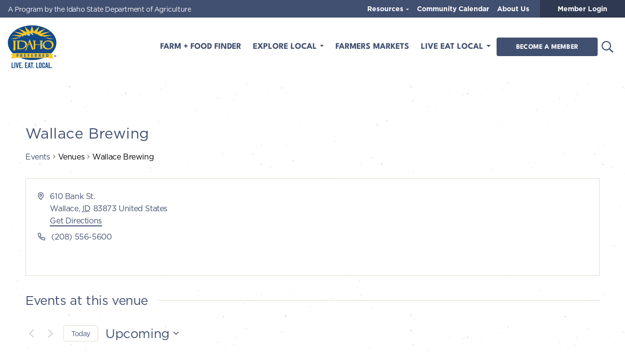

--- FILE ---
content_type: text/html; charset=UTF-8
request_url: https://idahopreferred.com/venue/wallace-brewing/
body_size: 41161
content:
<!DOCTYPE html>
<html lang="en-US">
  <head>
    <meta charset="UTF-8">
<script>
var gform;gform||(document.addEventListener("gform_main_scripts_loaded",function(){gform.scriptsLoaded=!0}),document.addEventListener("gform/theme/scripts_loaded",function(){gform.themeScriptsLoaded=!0}),window.addEventListener("DOMContentLoaded",function(){gform.domLoaded=!0}),gform={domLoaded:!1,scriptsLoaded:!1,themeScriptsLoaded:!1,isFormEditor:()=>"function"==typeof InitializeEditor,callIfLoaded:function(o){return!(!gform.domLoaded||!gform.scriptsLoaded||!gform.themeScriptsLoaded&&!gform.isFormEditor()||(gform.isFormEditor()&&console.warn("The use of gform.initializeOnLoaded() is deprecated in the form editor context and will be removed in Gravity Forms 3.1."),o(),0))},initializeOnLoaded:function(o){gform.callIfLoaded(o)||(document.addEventListener("gform_main_scripts_loaded",()=>{gform.scriptsLoaded=!0,gform.callIfLoaded(o)}),document.addEventListener("gform/theme/scripts_loaded",()=>{gform.themeScriptsLoaded=!0,gform.callIfLoaded(o)}),window.addEventListener("DOMContentLoaded",()=>{gform.domLoaded=!0,gform.callIfLoaded(o)}))},hooks:{action:{},filter:{}},addAction:function(o,r,e,t){gform.addHook("action",o,r,e,t)},addFilter:function(o,r,e,t){gform.addHook("filter",o,r,e,t)},doAction:function(o){gform.doHook("action",o,arguments)},applyFilters:function(o){return gform.doHook("filter",o,arguments)},removeAction:function(o,r){gform.removeHook("action",o,r)},removeFilter:function(o,r,e){gform.removeHook("filter",o,r,e)},addHook:function(o,r,e,t,n){null==gform.hooks[o][r]&&(gform.hooks[o][r]=[]);var d=gform.hooks[o][r];null==n&&(n=r+"_"+d.length),gform.hooks[o][r].push({tag:n,callable:e,priority:t=null==t?10:t})},doHook:function(r,o,e){var t;if(e=Array.prototype.slice.call(e,1),null!=gform.hooks[r][o]&&((o=gform.hooks[r][o]).sort(function(o,r){return o.priority-r.priority}),o.forEach(function(o){"function"!=typeof(t=o.callable)&&(t=window[t]),"action"==r?t.apply(null,e):e[0]=t.apply(null,e)})),"filter"==r)return e[0]},removeHook:function(o,r,t,n){var e;null!=gform.hooks[o][r]&&(e=(e=gform.hooks[o][r]).filter(function(o,r,e){return!!(null!=n&&n!=o.tag||null!=t&&t!=o.priority)}),gform.hooks[o][r]=e)}});
</script>

    <meta name="viewport" content="width=device-width, initial-scale=1">
    <link rel='stylesheet' id='tribe-events-views-v2-bootstrap-datepicker-styles-css' href='https://idahopreferred.com/content/plugins/the-events-calendar/vendor/bootstrap-datepicker/css/bootstrap-datepicker.standalone.min.css?ver=6.15.6' media='all' />
<link rel='stylesheet' id='tec-variables-skeleton-css' href='https://idahopreferred.com/content/plugins/the-events-calendar/common/build/css/variables-skeleton.css?ver=6.9.5' media='all' />
<link rel='stylesheet' id='tribe-common-skeleton-style-css' href='https://idahopreferred.com/content/plugins/the-events-calendar/common/build/css/common-skeleton.css?ver=6.9.5' media='all' />
<link rel='stylesheet' id='tribe-tooltipster-css-css' href='https://idahopreferred.com/content/plugins/the-events-calendar/common/vendor/tooltipster/tooltipster.bundle.min.css?ver=6.9.5' media='all' />
<link rel='stylesheet' id='tribe-events-views-v2-skeleton-css' href='https://idahopreferred.com/content/plugins/the-events-calendar/build/css/views-skeleton.css?ver=6.15.6' media='all' />
<link rel='stylesheet' id='tec-variables-full-css' href='https://idahopreferred.com/content/plugins/the-events-calendar/common/build/css/variables-full.css?ver=6.9.5' media='all' />
<link rel='stylesheet' id='tribe-common-full-style-css' href='https://idahopreferred.com/content/plugins/the-events-calendar/common/build/css/common-full.css?ver=6.9.5' media='all' />
<link rel='stylesheet' id='tribe-events-views-v2-full-css' href='https://idahopreferred.com/content/plugins/the-events-calendar/build/css/views-full.css?ver=6.15.6' media='all' />
<link rel='stylesheet' id='tribe-events-views-v2-print-css' href='https://idahopreferred.com/content/plugins/the-events-calendar/build/css/views-print.css?ver=6.15.6' media='print' />
<link rel='stylesheet' id='tribe-events-pro-views-v2-print-css' href='https://idahopreferred.com/content/plugins/events-calendar-pro/build/css/views-print.css?ver=7.7.6' media='print' />
<meta name='robots' content='index, follow, max-image-preview:large, max-snippet:-1, max-video-preview:-1' />
	<style>img:is([sizes="auto" i], [sizes^="auto," i]) { contain-intrinsic-size: 3000px 1500px }</style>
	
	<!-- This site is optimized with the Yoast SEO plugin v24.6 - https://yoast.com/wordpress/plugins/seo/ -->
	<title>Wallace Brewing | Idaho Preferred</title>
	<link rel="canonical" href="https://idahopreferred.com/venue/wallace-brewing/" />
	<meta property="og:locale" content="en_US" />
	<meta property="og:type" content="article" />
	<meta property="og:title" content="Wallace Brewing | Idaho Preferred" />
	<meta property="og:url" content="https://idahopreferred.com/venue/wallace-brewing/" />
	<meta property="og:site_name" content="Idaho Preferred" />
	<meta name="twitter:card" content="summary_large_image" />
	<script type="application/ld+json" class="yoast-schema-graph">{"@context":"https://schema.org","@graph":[{"@type":"WebPage","@id":"https://idahopreferred.com/venue/wallace-brewing/","url":"https://idahopreferred.com/venue/wallace-brewing/","name":"Wallace Brewing | Idaho Preferred","isPartOf":{"@id":"https://idahopreferred.com/#website"},"datePublished":"2023-03-17T23:44:59+00:00","breadcrumb":{"@id":"https://idahopreferred.com/venue/wallace-brewing/#breadcrumb"},"inLanguage":"en-US","potentialAction":[{"@type":"ReadAction","target":["https://idahopreferred.com/venue/wallace-brewing/"]}]},{"@type":"BreadcrumbList","@id":"https://idahopreferred.com/venue/wallace-brewing/#breadcrumb","itemListElement":[{"@type":"ListItem","position":1,"name":"Home","item":"https://idahopreferred.com/"},{"@type":"ListItem","position":2,"name":"Wallace Brewing"}]},{"@type":"WebSite","@id":"https://idahopreferred.com/#website","url":"https://idahopreferred.com/","name":"Idaho Preferred","description":"","potentialAction":[{"@type":"SearchAction","target":{"@type":"EntryPoint","urlTemplate":"https://idahopreferred.com/?s={search_term_string}"},"query-input":{"@type":"PropertyValueSpecification","valueRequired":true,"valueName":"search_term_string"}}],"inLanguage":"en-US"}]}</script>
	<!-- / Yoast SEO plugin. -->


<link rel='dns-prefetch' href='//cdn.jsdelivr.net' />
<link rel='dns-prefetch' href='//maxcdn.bootstrapcdn.com' />
<link rel='dns-prefetch' href='//cdnjs.cloudflare.com' />
<link rel='dns-prefetch' href='//www.youtube.com' />
<link rel='dns-prefetch' href='//kit.fontawesome.com' />
<link rel='dns-prefetch' href='//maps.googleapis.com' />
<link rel='dns-prefetch' href='//assets.idahopreferred.com' />
<link rel='preconnect' href='//assets.idahopreferred.com' />
<style>.mp_wrapper .mp-form-row{margin-bottom:1rem}.mpcs-classroom a:not(.btn-green){color:inherit !important}.mpcs-classroom .btn-green:focus,.mpcs-classroom .btn-green:active{background-color:inherit !important;box-shadow:none !important}.mpcs-classroom #mpcs-classroom-next-lesson-link{color:#fff !important}@font-face{font-family:"League Spartan";font-style:normal;font-weight:700;font-optical-sizing:auto;src:url(/dist/4703253a/4828ad1c9461078b7041.woff2) format("woff2");font-display:fallback}@font-face{font-family:"Nunito Sans";font-weight:400;src:local(NunitoSans-Regular),local(NunitoSans_10pt-Regular),url(/dist/4703253a/536ee3b51fba164f0aa1.woff2) format("woff2");font-display:fallback}@font-face{font-family:"Nunito Sans";font-weight:700;src:local(NunitoSans-Bold),local(NunitoSans_10pt-Bold),url(/dist/4703253a/6631ab87cef4b4f36aaa.woff2) format("woff2");font-display:fallback}@font-face{font-family:"Nunito Sans";font-weight:900;src:local(NunitoSans-Black),local(NunitoSans_10pt-Black),url(/dist/4703253a/ce53082f48d5b8621133.woff2) format("woff2");font-display:fallback}@font-face{font-family:Gotham;font-weight:400;font-display:swap;src:url(/dist/4703253a/b79d8ac81954e0a7c06e.woff) format("woff")}@font-face{font-family:Gotham;font-weight:700;font-display:swap;src:url(/dist/4703253a/f27780cd5a18030da71e.woff) format("woff")}:root{--system-font-stack: system-ui, -apple-system, Segoe UI, Roboto, Ubuntu, Cantarell, Noto Sans, sans-serif;--heading-font-stack: "League Spartan", sans-serif;--body-font-stack: "Gotham", sans-serif}body{background-color:var(--color-white);background-image:url("https://d1qafhxayjy1dy.cloudfront.net/static/global/subtle-distress-texture.png");background-repeat:repeat;color:var(--color-black);font-family:"Gotham", sans-serif;font-family:var(--body-font-stack);font-size:var(--base-font-size);font-weight:var(--font-weight-normal);letter-spacing:-0.025em;line-height:var(--base-leading)}h1,h2,h3,h4,h5,h6,.is-style-heading,.nav-link{margin-top:.25em;margin-bottom:max(.5rem,.25em);color:var(--color-blue);font-family:"League Spartan", sans-serif;font-family:var(--heading-font-stack);-webkit-font-smoothing:antialiased;font-weight:var(--font-weight-bold);letter-spacing:.015em;line-height:1;text-transform:uppercase}.nav-link{margin-top:0;margin-bottom:0;letter-spacing:normal}.font-normal{font-weight:var(--font-weight-normal)}.font-bold{font-weight:var(--font-weight-bold)}.font-black{font-weight:var(--font-weight-black)}.site-header .primary-layout{display:flex;flex-wrap:wrap;align-items:center}.site-header .sub-head-right .join-now{min-width:207px}.hidden{display:none !important}.sr-only{position:absolute;width:1px;height:1px;margin:-1px;padding:0;overflow:hidden;clip:rect(0, 0, 0, 0);border-width:0;white-space:nowrap}@media (min-width: 1024px){.site-header .primary-layout{flex-wrap:nowrap;justify-content:space-between;gap:1.25rem}.site-header .sub-head-right .join-now{min-width:-moz-fit-content;min-width:fit-content}}@media (min-width: 1280px){.site-header .sub-head-right .join-now{min-width:207px}}@media (max-width: 599px){.site-header .pre-header .nav-link{font-size:1.125rem}}

/*# sourceMappingURL=critical.css.map*/</style>
<link rel='stylesheet' id='mp-theme-css' href='https://idahopreferred.com/content/plugins/memberpress/css/ui/theme.css?ver=1.12.7' media='all' />
<link rel='stylesheet' id='tribe-events-virtual-skeleton-css' href='https://idahopreferred.com/content/plugins/events-calendar-pro/build/css/events-virtual-skeleton.css?ver=7.7.6' media='all' />
<link rel='stylesheet' id='tribe-events-virtual-full-css' href='https://idahopreferred.com/content/plugins/events-calendar-pro/build/css/events-virtual-full.css?ver=7.7.6' media='all' />
<link rel='stylesheet' id='tec-events-pro-single-css' href='https://idahopreferred.com/content/plugins/events-calendar-pro/build/css/events-single.css?ver=7.7.6' media='all' />
<link rel='stylesheet' id='tribe-events-pro-mini-calendar-block-styles-css' href='https://idahopreferred.com/content/plugins/events-calendar-pro/build/css/tribe-events-pro-mini-calendar-block.css?ver=7.7.6' media='all' />
<link rel='stylesheet' id='sbi_styles-css' href='https://idahopreferred.com/content/plugins/instagram-feed-pro/css/sbi-styles.min.css?ver=6.8.1' media='all' />
<style id='safe-svg-svg-icon-style-inline-css'>
.safe-svg-cover{text-align:center}.safe-svg-cover .safe-svg-inside{display:inline-block;max-width:100%}.safe-svg-cover svg{height:100%;max-height:100%;max-width:100%;width:100%}

</style>
<style id='filebird-block-filebird-gallery-style-inline-css'>
ul.filebird-block-filebird-gallery{margin:auto!important;padding:0!important;width:100%}ul.filebird-block-filebird-gallery.layout-grid{display:grid;grid-gap:20px;align-items:stretch;grid-template-columns:repeat(var(--columns),1fr);justify-items:stretch}ul.filebird-block-filebird-gallery.layout-grid li img{border:1px solid #ccc;box-shadow:2px 2px 6px 0 rgba(0,0,0,.3);height:100%;max-width:100%;-o-object-fit:cover;object-fit:cover;width:100%}ul.filebird-block-filebird-gallery.layout-masonry{-moz-column-count:var(--columns);-moz-column-gap:var(--space);column-gap:var(--space);-moz-column-width:var(--min-width);columns:var(--min-width) var(--columns);display:block;overflow:auto}ul.filebird-block-filebird-gallery.layout-masonry li{margin-bottom:var(--space)}ul.filebird-block-filebird-gallery li{list-style:none}ul.filebird-block-filebird-gallery li figure{height:100%;margin:0;padding:0;position:relative;width:100%}ul.filebird-block-filebird-gallery li figure figcaption{background:linear-gradient(0deg,rgba(0,0,0,.7),rgba(0,0,0,.3) 70%,transparent);bottom:0;box-sizing:border-box;color:#fff;font-size:.8em;margin:0;max-height:100%;overflow:auto;padding:3em .77em .7em;position:absolute;text-align:center;width:100%;z-index:2}ul.filebird-block-filebird-gallery li figure figcaption a{color:inherit}

</style>
<style id='global-styles-inline-css'>
:root{--wp--preset--aspect-ratio--square: 1;--wp--preset--aspect-ratio--4-3: 4/3;--wp--preset--aspect-ratio--3-4: 3/4;--wp--preset--aspect-ratio--3-2: 3/2;--wp--preset--aspect-ratio--2-3: 2/3;--wp--preset--aspect-ratio--16-9: 16/9;--wp--preset--aspect-ratio--9-16: 9/16;--wp--preset--color--black: #000000;--wp--preset--color--cyan-bluish-gray: #abb8c3;--wp--preset--color--white: #ffffff;--wp--preset--color--pale-pink: #f78da7;--wp--preset--color--vivid-red: #cf2e2e;--wp--preset--color--luminous-vivid-orange: #ff6900;--wp--preset--color--luminous-vivid-amber: #fcb900;--wp--preset--color--light-green-cyan: #7bdcb5;--wp--preset--color--vivid-green-cyan: #00d084;--wp--preset--color--pale-cyan-blue: #8ed1fc;--wp--preset--color--vivid-cyan-blue: #0693e3;--wp--preset--color--vivid-purple: #9b51e0;--wp--preset--color--transparent: transparent;--wp--preset--color--idp-black: #222;--wp--preset--color--blue: #414f70;--wp--preset--color--blue-dark: #2f3951;--wp--preset--color--burnt-orange: #c57929;--wp--preset--color--yellow: #f9c833;--wp--preset--color--accent-1: #97c5c3;--wp--preset--color--tan-lighter: #f1e9e3;--wp--preset--color--gray-light: #e3dcce;--wp--preset--color--gray-lighter: #f1ede7;--wp--preset--color--gray-lightest: #f8f6f3;--wp--preset--gradient--vivid-cyan-blue-to-vivid-purple: linear-gradient(135deg,rgba(6,147,227,1) 0%,rgb(155,81,224) 100%);--wp--preset--gradient--light-green-cyan-to-vivid-green-cyan: linear-gradient(135deg,rgb(122,220,180) 0%,rgb(0,208,130) 100%);--wp--preset--gradient--luminous-vivid-amber-to-luminous-vivid-orange: linear-gradient(135deg,rgba(252,185,0,1) 0%,rgba(255,105,0,1) 100%);--wp--preset--gradient--luminous-vivid-orange-to-vivid-red: linear-gradient(135deg,rgba(255,105,0,1) 0%,rgb(207,46,46) 100%);--wp--preset--gradient--very-light-gray-to-cyan-bluish-gray: linear-gradient(135deg,rgb(238,238,238) 0%,rgb(169,184,195) 100%);--wp--preset--gradient--cool-to-warm-spectrum: linear-gradient(135deg,rgb(74,234,220) 0%,rgb(151,120,209) 20%,rgb(207,42,186) 40%,rgb(238,44,130) 60%,rgb(251,105,98) 80%,rgb(254,248,76) 100%);--wp--preset--gradient--blush-light-purple: linear-gradient(135deg,rgb(255,206,236) 0%,rgb(152,150,240) 100%);--wp--preset--gradient--blush-bordeaux: linear-gradient(135deg,rgb(254,205,165) 0%,rgb(254,45,45) 50%,rgb(107,0,62) 100%);--wp--preset--gradient--luminous-dusk: linear-gradient(135deg,rgb(255,203,112) 0%,rgb(199,81,192) 50%,rgb(65,88,208) 100%);--wp--preset--gradient--pale-ocean: linear-gradient(135deg,rgb(255,245,203) 0%,rgb(182,227,212) 50%,rgb(51,167,181) 100%);--wp--preset--gradient--electric-grass: linear-gradient(135deg,rgb(202,248,128) 0%,rgb(113,206,126) 100%);--wp--preset--gradient--midnight: linear-gradient(135deg,rgb(2,3,129) 0%,rgb(40,116,252) 100%);--wp--preset--font-size--small: 13px;--wp--preset--font-size--medium: 20px;--wp--preset--font-size--large: 36px;--wp--preset--font-size--x-large: 42px;--wp--preset--font-size--mega: 6.875rem;--wp--preset--font-size--display: 4.5rem;--wp--preset--font-size--xxl: 4rem;--wp--preset--font-size--xl: 3rem;--wp--preset--font-size--lg: 2.5rem;--wp--preset--font-size--md: 2rem;--wp--preset--font-size--sm: 1.5rem;--wp--preset--font-size--body-large: 1.25rem;--wp--preset--font-size--xs: 1.125rem;--wp--preset--font-size--xxs: 0.875rem;--wp--preset--spacing--20: 0.44rem;--wp--preset--spacing--30: 0.67rem;--wp--preset--spacing--40: 1rem;--wp--preset--spacing--50: 1.5rem;--wp--preset--spacing--60: 2.25rem;--wp--preset--spacing--70: 3.38rem;--wp--preset--spacing--80: 5.06rem;--wp--preset--shadow--natural: 6px 6px 9px rgba(0, 0, 0, 0.2);--wp--preset--shadow--deep: 12px 12px 50px rgba(0, 0, 0, 0.4);--wp--preset--shadow--sharp: 6px 6px 0px rgba(0, 0, 0, 0.2);--wp--preset--shadow--outlined: 6px 6px 0px -3px rgba(255, 255, 255, 1), 6px 6px rgba(0, 0, 0, 1);--wp--preset--shadow--crisp: 6px 6px 0px rgba(0, 0, 0, 1);--wp--custom--spacing--gap: 1rem;--wp--custom--spacing--padding: 1rem;;}:root { --wp--style--global--content-size: 1110px;--wp--style--global--wide-size: 1340px; }:where(body) { margin: 0; }.wp-site-blocks > .alignleft { float: left; margin-right: 2em; }.wp-site-blocks > .alignright { float: right; margin-left: 2em; }.wp-site-blocks > .aligncenter { justify-content: center; margin-left: auto; margin-right: auto; }:where(.wp-site-blocks) > * { margin-block-start: 1.5rem; margin-block-end: 0; }:where(.wp-site-blocks) > :first-child { margin-block-start: 0; }:where(.wp-site-blocks) > :last-child { margin-block-end: 0; }:root { --wp--style--block-gap: 1.5rem; }:root :where(.is-layout-flow) > :first-child{margin-block-start: 0;}:root :where(.is-layout-flow) > :last-child{margin-block-end: 0;}:root :where(.is-layout-flow) > *{margin-block-start: 1.5rem;margin-block-end: 0;}:root :where(.is-layout-constrained) > :first-child{margin-block-start: 0;}:root :where(.is-layout-constrained) > :last-child{margin-block-end: 0;}:root :where(.is-layout-constrained) > *{margin-block-start: 1.5rem;margin-block-end: 0;}:root :where(.is-layout-flex){gap: 1.5rem;}:root :where(.is-layout-grid){gap: 1.5rem;}.is-layout-flow > .alignleft{float: left;margin-inline-start: 0;margin-inline-end: 2em;}.is-layout-flow > .alignright{float: right;margin-inline-start: 2em;margin-inline-end: 0;}.is-layout-flow > .aligncenter{margin-left: auto !important;margin-right: auto !important;}.is-layout-constrained > .alignleft{float: left;margin-inline-start: 0;margin-inline-end: 2em;}.is-layout-constrained > .alignright{float: right;margin-inline-start: 2em;margin-inline-end: 0;}.is-layout-constrained > .aligncenter{margin-left: auto !important;margin-right: auto !important;}.is-layout-constrained > :where(:not(.alignleft):not(.alignright):not(.alignfull)){max-width: var(--wp--style--global--content-size);margin-left: auto !important;margin-right: auto !important;}.is-layout-constrained > .alignwide{max-width: var(--wp--style--global--wide-size);}body .is-layout-flex{display: flex;}.is-layout-flex{flex-wrap: wrap;align-items: center;}.is-layout-flex > :is(*, div){margin: 0;}body .is-layout-grid{display: grid;}.is-layout-grid > :is(*, div){margin: 0;}body{background-color: var(--wp--preset--color--tan);color: var(--wp--preset--color--brown);padding-top: 0px;padding-right: 0px;padding-bottom: 0px;padding-left: 0px;}a:where(:not(.wp-element-button)){text-decoration: underline;}:root :where(.wp-element-button, .wp-block-button__link){background-color: #32373c;border-width: 0;color: #fff;font-family: inherit;font-size: inherit;line-height: inherit;padding: calc(0.667em + 2px) calc(1.333em + 2px);text-decoration: none;}.has-black-color{color: var(--wp--preset--color--black) !important;}.has-cyan-bluish-gray-color{color: var(--wp--preset--color--cyan-bluish-gray) !important;}.has-white-color{color: var(--wp--preset--color--white) !important;}.has-pale-pink-color{color: var(--wp--preset--color--pale-pink) !important;}.has-vivid-red-color{color: var(--wp--preset--color--vivid-red) !important;}.has-luminous-vivid-orange-color{color: var(--wp--preset--color--luminous-vivid-orange) !important;}.has-luminous-vivid-amber-color{color: var(--wp--preset--color--luminous-vivid-amber) !important;}.has-light-green-cyan-color{color: var(--wp--preset--color--light-green-cyan) !important;}.has-vivid-green-cyan-color{color: var(--wp--preset--color--vivid-green-cyan) !important;}.has-pale-cyan-blue-color{color: var(--wp--preset--color--pale-cyan-blue) !important;}.has-vivid-cyan-blue-color{color: var(--wp--preset--color--vivid-cyan-blue) !important;}.has-vivid-purple-color{color: var(--wp--preset--color--vivid-purple) !important;}.has-transparent-color{color: var(--wp--preset--color--transparent) !important;}.has-idp-black-color{color: var(--wp--preset--color--idp-black) !important;}.has-blue-color{color: var(--wp--preset--color--blue) !important;}.has-blue-dark-color{color: var(--wp--preset--color--blue-dark) !important;}.has-burnt-orange-color{color: var(--wp--preset--color--burnt-orange) !important;}.has-yellow-color{color: var(--wp--preset--color--yellow) !important;}.has-accent-1-color{color: var(--wp--preset--color--accent-1) !important;}.has-tan-lighter-color{color: var(--wp--preset--color--tan-lighter) !important;}.has-gray-light-color{color: var(--wp--preset--color--gray-light) !important;}.has-gray-lighter-color{color: var(--wp--preset--color--gray-lighter) !important;}.has-gray-lightest-color{color: var(--wp--preset--color--gray-lightest) !important;}.has-black-background-color{background-color: var(--wp--preset--color--black) !important;}.has-cyan-bluish-gray-background-color{background-color: var(--wp--preset--color--cyan-bluish-gray) !important;}.has-white-background-color{background-color: var(--wp--preset--color--white) !important;}.has-pale-pink-background-color{background-color: var(--wp--preset--color--pale-pink) !important;}.has-vivid-red-background-color{background-color: var(--wp--preset--color--vivid-red) !important;}.has-luminous-vivid-orange-background-color{background-color: var(--wp--preset--color--luminous-vivid-orange) !important;}.has-luminous-vivid-amber-background-color{background-color: var(--wp--preset--color--luminous-vivid-amber) !important;}.has-light-green-cyan-background-color{background-color: var(--wp--preset--color--light-green-cyan) !important;}.has-vivid-green-cyan-background-color{background-color: var(--wp--preset--color--vivid-green-cyan) !important;}.has-pale-cyan-blue-background-color{background-color: var(--wp--preset--color--pale-cyan-blue) !important;}.has-vivid-cyan-blue-background-color{background-color: var(--wp--preset--color--vivid-cyan-blue) !important;}.has-vivid-purple-background-color{background-color: var(--wp--preset--color--vivid-purple) !important;}.has-transparent-background-color{background-color: var(--wp--preset--color--transparent) !important;}.has-idp-black-background-color{background-color: var(--wp--preset--color--idp-black) !important;}.has-blue-background-color{background-color: var(--wp--preset--color--blue) !important;}.has-blue-dark-background-color{background-color: var(--wp--preset--color--blue-dark) !important;}.has-burnt-orange-background-color{background-color: var(--wp--preset--color--burnt-orange) !important;}.has-yellow-background-color{background-color: var(--wp--preset--color--yellow) !important;}.has-accent-1-background-color{background-color: var(--wp--preset--color--accent-1) !important;}.has-tan-lighter-background-color{background-color: var(--wp--preset--color--tan-lighter) !important;}.has-gray-light-background-color{background-color: var(--wp--preset--color--gray-light) !important;}.has-gray-lighter-background-color{background-color: var(--wp--preset--color--gray-lighter) !important;}.has-gray-lightest-background-color{background-color: var(--wp--preset--color--gray-lightest) !important;}.has-black-border-color{border-color: var(--wp--preset--color--black) !important;}.has-cyan-bluish-gray-border-color{border-color: var(--wp--preset--color--cyan-bluish-gray) !important;}.has-white-border-color{border-color: var(--wp--preset--color--white) !important;}.has-pale-pink-border-color{border-color: var(--wp--preset--color--pale-pink) !important;}.has-vivid-red-border-color{border-color: var(--wp--preset--color--vivid-red) !important;}.has-luminous-vivid-orange-border-color{border-color: var(--wp--preset--color--luminous-vivid-orange) !important;}.has-luminous-vivid-amber-border-color{border-color: var(--wp--preset--color--luminous-vivid-amber) !important;}.has-light-green-cyan-border-color{border-color: var(--wp--preset--color--light-green-cyan) !important;}.has-vivid-green-cyan-border-color{border-color: var(--wp--preset--color--vivid-green-cyan) !important;}.has-pale-cyan-blue-border-color{border-color: var(--wp--preset--color--pale-cyan-blue) !important;}.has-vivid-cyan-blue-border-color{border-color: var(--wp--preset--color--vivid-cyan-blue) !important;}.has-vivid-purple-border-color{border-color: var(--wp--preset--color--vivid-purple) !important;}.has-transparent-border-color{border-color: var(--wp--preset--color--transparent) !important;}.has-idp-black-border-color{border-color: var(--wp--preset--color--idp-black) !important;}.has-blue-border-color{border-color: var(--wp--preset--color--blue) !important;}.has-blue-dark-border-color{border-color: var(--wp--preset--color--blue-dark) !important;}.has-burnt-orange-border-color{border-color: var(--wp--preset--color--burnt-orange) !important;}.has-yellow-border-color{border-color: var(--wp--preset--color--yellow) !important;}.has-accent-1-border-color{border-color: var(--wp--preset--color--accent-1) !important;}.has-tan-lighter-border-color{border-color: var(--wp--preset--color--tan-lighter) !important;}.has-gray-light-border-color{border-color: var(--wp--preset--color--gray-light) !important;}.has-gray-lighter-border-color{border-color: var(--wp--preset--color--gray-lighter) !important;}.has-gray-lightest-border-color{border-color: var(--wp--preset--color--gray-lightest) !important;}.has-vivid-cyan-blue-to-vivid-purple-gradient-background{background: var(--wp--preset--gradient--vivid-cyan-blue-to-vivid-purple) !important;}.has-light-green-cyan-to-vivid-green-cyan-gradient-background{background: var(--wp--preset--gradient--light-green-cyan-to-vivid-green-cyan) !important;}.has-luminous-vivid-amber-to-luminous-vivid-orange-gradient-background{background: var(--wp--preset--gradient--luminous-vivid-amber-to-luminous-vivid-orange) !important;}.has-luminous-vivid-orange-to-vivid-red-gradient-background{background: var(--wp--preset--gradient--luminous-vivid-orange-to-vivid-red) !important;}.has-very-light-gray-to-cyan-bluish-gray-gradient-background{background: var(--wp--preset--gradient--very-light-gray-to-cyan-bluish-gray) !important;}.has-cool-to-warm-spectrum-gradient-background{background: var(--wp--preset--gradient--cool-to-warm-spectrum) !important;}.has-blush-light-purple-gradient-background{background: var(--wp--preset--gradient--blush-light-purple) !important;}.has-blush-bordeaux-gradient-background{background: var(--wp--preset--gradient--blush-bordeaux) !important;}.has-luminous-dusk-gradient-background{background: var(--wp--preset--gradient--luminous-dusk) !important;}.has-pale-ocean-gradient-background{background: var(--wp--preset--gradient--pale-ocean) !important;}.has-electric-grass-gradient-background{background: var(--wp--preset--gradient--electric-grass) !important;}.has-midnight-gradient-background{background: var(--wp--preset--gradient--midnight) !important;}.has-small-font-size{font-size: var(--wp--preset--font-size--small) !important;}.has-medium-font-size{font-size: var(--wp--preset--font-size--medium) !important;}.has-large-font-size{font-size: var(--wp--preset--font-size--large) !important;}.has-x-large-font-size{font-size: var(--wp--preset--font-size--x-large) !important;}.has-mega-font-size{font-size: var(--wp--preset--font-size--mega) !important;}.has-display-font-size{font-size: var(--wp--preset--font-size--display) !important;}.has-xxl-font-size{font-size: var(--wp--preset--font-size--xxl) !important;}.has-xl-font-size{font-size: var(--wp--preset--font-size--xl) !important;}.has-lg-font-size{font-size: var(--wp--preset--font-size--lg) !important;}.has-md-font-size{font-size: var(--wp--preset--font-size--md) !important;}.has-sm-font-size{font-size: var(--wp--preset--font-size--sm) !important;}.has-body-large-font-size{font-size: var(--wp--preset--font-size--body-large) !important;}.has-xs-font-size{font-size: var(--wp--preset--font-size--xs) !important;}.has-xxs-font-size{font-size: var(--wp--preset--font-size--xxs) !important;}
:root :where(.wp-block-pullquote){font-size: 1.5em;line-height: 1.6;}
</style>
<link rel='stylesheet' id='site-admin-front-end-css-css' href='https://assets.idahopreferred.com/dist/4703253a/admin-front-end.css' media='all' />
<link rel='stylesheet' id='searchwp-forms-css' href='https://idahopreferred.com/content/plugins/searchwp/assets/css/frontend/search-forms.min.css?ver=4.5.1' media='all' />
<link rel='stylesheet' id='site-css' href='https://assets.idahopreferred.com/dist/4703253a/frontend.css' media='all' />
<link rel="icon"             href="/favicon.ico" sizes="any"><link rel="icon"             href="https://idahopreferred.com/content/themes/site/assets/images/icons/site/icon.svg" type="image/svg+xml"><link rel="apple-touch-icon" href="https://idahopreferred.com/content/themes/site/assets/images/icons/site/apple-touch-icon.png"><link rel="manifest"         href="/manifest.webmanifest">  <script>
  if (!window.CSS) {
    // console.log( 'Old browser detected' );

    window.addEventListener('DOMContentLoaded', function (event) {
      // console.log( 'DOMContentLoaded' );

      var tag = document.createElement('link');

      tag.rel   = 'stylesheet';
      tag.type  = 'text/css';
      tag.media = 'all';
      tag.href  = "https:\/\/assets.idahopreferred.com\/dist\/4703253a\/old-browsers.css";

      document.head.appendChild(tag);

      var notice = document.createElement('div');

      notice.id = 'outdated-browser-notice';
      notice.innerHTML =
        '<div>' +
        '<p>We have detected that you are using an outdated browser, which could put you, your data, and your system at risk. Upgrade to the latest version for a safer and faster experience.</p>' +
        '<a href="http://outdatedbrowser.com/" target="_blank">Click here for links to the most widely used modern browsers.</a>' +
        '</div>';

      document.body.insertBefore(notice, document.body.firstChild);
    });
  }
  </script><!-- Global site tag (gtag.js) - Google Ads: 667408859 -->
<script async src="https://www.googletagmanager.com/gtag/js?id=AW-667408859"></script>
<script>
  window.dataLayer = window.dataLayer || [];
  function gtag(){dataLayer.push(arguments);}
  gtag('js', new Date());
  gtag('config', 'AW-667408859');
</script>
<!-- Event snippet for Website traffic conversion page -->
<script>
  gtag('event', 'conversion', {'send_to': 'AW-667408859/WvajCLXlx_UBENuzn74C'});
</script>
<meta name="p:domain_verify" content="fb78d3a710037f17074cf08108a8ab41"/>
<!-- Google Tag Manager -->
<script>(function(w,d,s,l,i){w[l]=w[l]||[];w[l].push({'gtm.start':
new Date().getTime(),event:'gtm.js'});var f=d.getElementsByTagName(s)[0],
j=d.createElement(s),dl=l!='dataLayer'?'&l='+l:'';j.async=true;j.src=
'https://www.googletagmanager.com/gtm.js?id='+i+dl;f.parentNode.insertBefore(j,f);
})(window,document,'script','dataLayer','GTM-5H8Q65'); 
</script>
<!-- End Google Tag Manager -->

<script src="https://idahopreferred.com/wp/wp-includes/js/jquery/jquery.min.js?ver=3.7.1" id="jquery-core-js"></script>
<script src="https://idahopreferred.com/wp/wp-includes/js/jquery/jquery-migrate.min.js?ver=3.4.1" id="jquery-migrate-js"></script>
<script src="https://idahopreferred.com/content/plugins/the-events-calendar/common/build/js/tribe-common.js?ver=9c44e11f3503a33e9540" id="tribe-common-js"></script>
<script src="https://idahopreferred.com/content/plugins/the-events-calendar/build/js/views/breakpoints.js?ver=4208de2df2852e0b91ec" id="tribe-events-views-v2-breakpoints-js"></script>
<script src="https://cdn.jsdelivr.net/npm/popper.js@1.12.9/dist/umd/popper.min.js?ver=6.8.3" id="bootstrap-popper-js"></script>
<script src="https://maxcdn.bootstrapcdn.com/bootstrap/4.1.3/js/bootstrap.min.js?ver=6.8.3" id="site-bootstrap-js"></script>
<script src="https://maps.googleapis.com/maps/api/js?v=beta&amp;libraries=places&amp;key=AIzaSyBpsSJdfJcpy1UprpTdcZ6ByARF2jlIqk8" id="google-maps-js"></script>
<script id="site-js-extra">
var siteData = {"env":"production","path":{"images":"https:\/\/idahopreferred.com\/content\/themes\/site\/assets\/images","dist":"https:\/\/assets.idahopreferred.com\/dist\/4703253a","ajax":"\/wp\/wp-admin\/admin-ajax.php","cdn":"https:\/\/assets.idahopreferred.com","rest":{"endpoint":"https:\/\/idahopreferred.com\/wp-json","nonce":"210f59227b"}},"commit":"4703253a","page":{"type":"tribe_venue","slug":"wallace-brewing"}};
</script>
<script defer src="https://assets.idahopreferred.com/dist/4703253a/frontend.js" id="site-js"></script>
    <style type="text/css">

      .mpcs-classroom .nav-back i,
      .mpcs-classroom .navbar-section a.btn,
      .mpcs-classroom .navbar-section button,
      .mpcs-classroom div#mpcs-lesson-navigation button,
      .mpcs-classroom #mpcs-classroom-next-lesson-link,
      .mpcs-classroom #next_lesson_link {
        color: rgba() !important;
      }

      .mpcs-classroom .navbar-section .dropdown .menu a {
        color: #333;
      }

      .mpcs-classroom .mpcs-progress-ring {
        background-color: rgba() !important;
      }

      .mpcs-classroom .mpcs-course-filter .dropdown .btn span,
      .mpcs-classroom .mpcs-course-filter .dropdown .btn i,
      .mpcs-classroom .mpcs-course-filter .input-group .input-group-btn,
      .mpcs-classroom .mpcs-course-filter .input-group .mpcs-search,
      .mpcs-classroom .mpcs-course-filter .input-group input[type=text],
      .mpcs-classroom .mpcs-course-filter .dropdown a,
      .mpcs-classroom .pagination,
      .mpcs-classroom .pagination i,
      .mpcs-classroom .pagination a {
        color: rgba() !important;
        border-color: rgba() !important;
      }

      /* body.mpcs-classroom a{
        color: rgba();
      } */

      #mpcs-navbar,
      #mpcs-navbar button#mpcs-classroom-previous-lesson-link,
      #mpcs-navbar button#mpcs-classroom-previous-lesson-link:hover,
      .mpcs-classroom div#mpcs-lesson-navigation button#previous_lesson_link,
      .mpcs-classroom div#mpcs-lesson-navigation button#previous_lesson_link:hover,
      .mpcs-classroom a#mpcs-classroom-previous-lesson-link,
      .mpcs-classroom a#mpcs-classroom-previous-lesson-link:hover,
      .mpcs-classroom a#previous_lesson_link,
      .mpcs-classroom a#previous_lesson_link:hover,
      .mpcs-classroom #mpcs-navbar #mpcs-lesson-navigation > a#mpcs-classroom-previous-lesson-link,
      .mpcs-classroom #mpcs-navbar #mpcs-lesson-navigation > a#mpcs-classroom-previous-lesson-link:hover,
      .mpcs-classroom #mpcs-lesson-navigation a#previous_lesson_link,
      .mpcs-classroom #mpcs-lesson-navigation a#previous_lesson_link:hover,
      .mpcs-classroom div#mpcs-lesson-navigation a#previous_lesson_link,
      .mpcs-classroom div#mpcs-lesson-navigation a#previous_lesson_link:hover {
        background: rgba();
      }

      .course-progress .user-progress,
      .btn-green,
      #mpcs-navbar button:not(#mpcs-classroom-previous-lesson-link),
      .mpcs-classroom div#mpcs-lesson-navigation button:not(#previous_lesson_link),
      .mpcs-classroom #mpcs-quiz-navigation button:focus,
      .mpcs-classroom #mpcs-quiz-navigation button:hover,
      .mpcs-classroom div#mpcs-lesson-navigation a:not(#previous_lesson_link),
      .mpcs-classroom #mpcs-navbar #mpcs-lesson-navigation > a:not(#mpcs-classroom-previous-lesson-link) {
        background: rgba(, 0.9);
      }

      .btn-green:hover,
      #mpcs-navbar button:not(#mpcs-classroom-previous-lesson-link):focus,
      #mpcs-navbar button:not(#mpcs-classroom-previous-lesson-link):hover,
      .mpcs-classroom div#mpcs-lesson-navigation button:not(#previous_lesson_link):focus,
      .mpcs-classroom div#mpcs-lesson-navigation button:not(#previous_lesson_link):hover,
      .mpcs-classroom #mpcs-quiz-navigation button,
      .mpcs-classroom div#mpcs-lesson-navigation a:not(#previous_lesson_link):hover,
      .mpcs-classroom #mpcs-navbar #mpcs-lesson-navigation > a:not(#mpcs-classroom-previous-lesson-link):hover {
        background: rgba();
      }

      .btn-green{border: rgba()}

      .course-progress .progress-text,
      .mpcs-lesson i.mpcs-circle-regular {
        color: rgba();
      }

      #mpcs-main #bookmark, .mpcs-lesson.current{background: rgba(, 0.3)}

      .mpcs-instructor .tile-subtitle{
        color: rgba(, 1);
      }

      .mpcs-classroom .mpcs-quiz-question-feedback {
        border-top-color: rgba(, 1);
        border-bottom-color: rgba(, 1);
      }

    </style>
        <!-- Stream WordPress user activity plugin v4.1.1 -->
<meta name="tec-api-version" content="v1"><meta name="tec-api-origin" content="https://idahopreferred.com"><link rel="alternate" href="https://idahopreferred.com/wp-json/tribe/events/v1/events/?venue=9833" />  </head>

  
  <body class="wp-singular tribe_venue-template-default single single-tribe_venue postid-9833 wp-embed-responsive wp-theme-site tribe-no-js tribe_venue-wallace-brewing">
    <!-- Google Tag Manager (noscript) -->
<noscript><iframe src="https://www.googletagmanager.com/ns.html?id=GTM-5H8Q65" height="0" width="0" style="display:none;visibility:hidden"></iframe></noscript>
<!-- End Google Tag Manager (noscript) -->    <a class="skip-to-main-content-link" href="#main">Skip to main content</a>
      <header id="masthead" class="site-header">
    <div class="container alignwide primary-layout">

      <div class="site-title">
        <a href="https://idahopreferred.com/" rel="home">
          <svg xmlns="http://www.w3.org/2000/svg" fill="none" viewBox="0 0 169 149" class="site-logo" width="100" height="88" role="img">
            <path fill="#fff" fill-rule="evenodd" d="M83.419 30.669c-.291-1.168 3.212-4.381 3.212-4.381s-.293 1.752-.293 2.92c0 .681 1.386 3.14 2.487 4.847-1.132-.897-2.795-1.745-4.238-1.925-1.47-.185-1.436-.254-1.283-.57.091-.186.224-.458.115-.891Zm6.716 4.964c-.11-.446-.61-1.02-1.31-1.578.788 1.224 1.433 2.065 1.31 1.578Zm-18.396-4.381-2.044 3.505 4.38 2.044.876-2.919s2.336-1.167 2.336-2.63v-3.794l-1.461 3.503-4.087.291Zm-13.433 3.505 4.088-2.921 2.628-1.167.292-.292-2.336 4.088-4.672.292Z" clip-rule="evenodd"/>
            <path fill="#FAC71C" fill-rule="evenodd" d="M48.122 35.573c-.691.231-2.76 2.815-3.835 4.207l-32.544-6.1 37.894.154-29.218-12.745 35.505 6.993-19.2-17.258L65.563 23.81l-6.87-19.685 18.692 17.409 6.289-19.736 6.289 19.736 18.691-17.411-6.87 19.685 28.839-12.986L111.42 28.08l35.508-6.993-29.218 12.745 37.893-.154-31.108 5.833c-.186-.16-.369-.332-.556-.509-.733-.691-1.532-1.446-2.859-1.777-1.061-.265-2.34-.065-3.655.141-1.823.286-3.714.582-5.186-.338-.639-.4-1.571-.958-2.619-1.586-3.106-1.862-7.225-4.331-7.699-5.041l-3.94.75s-2.876-4.515-4.144-3.564c-.906.68-4.44-1.217-6.415-2.277-.785-.421-1.325-.71-1.355-.654-.4.743-.751 1.42-1.067 2.028-1.522 2.934-2.215 4.27-3.526 3.745-1.583-.634-4.504-4.325-4.504-4.325s-.321 2.668-5.881 5.048c-.537.23-1.134 1.01-1.738 1.798-.94 1.227-1.895 2.475-2.666 1.704-.661-.66-.844-1.89-1.003-2.958-.146-.978-.272-1.822-.725-1.973-.424-.141-1.541.706-2.874 1.716-1.657 1.255-3.645 2.762-5.048 2.938-1.606.2-2.194 1.026-2.892 2.008-.404.567-.845 1.186-1.541 1.766-1.175.978-2.247-.362-3.12-1.451-.537-.672-.998-1.248-1.36-1.127ZM29.908 46.231c4.432-2.533 7.913-3.481 9.497-2.533 1.272.764 3.22-1.662 3.936-2.644L6.966 47.073l21.084-.077c.778-.256 1.416-.513 1.858-.765Zm100.315-3.826c1.068.267 1.912.627 3.049 1.112 1.85.789 4.475 1.907 10.097 3.494l17.012.062-32.396-5.361c.482.201 1.181.428 2.238.693ZM148.278 100.026h9.647l-4.38 5.815 4.818 8.401h-12.922l.004-1.615H24.079l-.038 1.703H11.12l4.818-9.117-4.38-5.815h8.782v-3.017h127.938v3.645ZM32.72 105.551h.836c1.656 0 3.594-.914 3.594-3.516 0-2.964-2.397-2.964-3.673-2.964h-2.555c-.269 0-.331.047-.331.331v10.139c0 .284.062.331.331.331h1.466c.269 0 .332-.047.332-.331v-3.99Zm16.43 4.558 1.325-.378h.001c.158-.047.315-.095.315-.189s-.076-.218-.125-.298l-.002-.003-2.349-4.21.03-.015c.593-.303 1.767-.902 1.767-2.901 0-2.964-2.458-3.043-3.674-3.043h-2.554c-.268 0-.331.047-.331.331v10.139c0 .284.062.331.331.331h1.466c.269 0 .331-.047.331-.331v-4.131h.757l2.13 4.24c.157.301.282.489.362.489.064 0 .157-.015.22-.031Zm13.403-9.587.3-1.057.001.001.017-.06c.02-.066.03-.1.03-.161 0-.142-.079-.173-.395-.173h-5.172c-.267 0-.33.047-.33.331v10.139c0 .284.062.331.33.331h5.188c.268 0 .315-.047.315-.331v-1.041c0-.284-.047-.331-.332-.331h-3.374v-3.092h2.682c.267 0 .331-.047.331-.33v-1.04c0-.284-.049-.332-.331-.332h-2.682v-2.601h3.06c.127 0 .3-.017.362-.253Zm12.456 0 .301-1.057.001.001.02-.066c.018-.062.028-.095.028-.155 0-.142-.08-.173-.395-.173h-5.172c-.268 0-.332.047-.332.331v10.139c0 .284.064.331.332.331h1.482c.267 0 .314-.047.314-.331v-4.464h2.682c.267 0 .33-.047.33-.33v-1.04c0-.284-.047-.332-.33-.332h-2.682v-2.601h3.06c.126 0 .299-.017.361-.253Zm11.891 0 .301-1.057v.001l.02-.068c.017-.06.027-.094.027-.153 0-.142-.079-.173-.395-.173h-5.172c-.269 0-.33.047-.33.331v10.139c0 .284.061.331.33.331h5.189c.266 0 .315-.047.315-.331v-1.041c0-.284-.049-.331-.332-.331h-3.374v-3.092h2.681c.269 0 .331-.047.331-.33v-1.04c0-.284-.047-.332-.331-.332h-2.681v-2.601h3.059c.126 0 .299-.017.362-.253Zm12.411 9.587 1.324-.378c.157-.047.317-.095.317-.189 0-.084-.064-.193-.11-.272l-.017-.029-2.35-4.21.031-.016c.593-.303 1.767-.903 1.767-2.9 0-2.964-2.46-3.043-3.674-3.043h-2.555c-.268 0-.331.047-.331.331v10.139c0 .284.062.331.331.331h1.466c.269 0 .331-.047.331-.331v-4.131h.758l2.127 4.24c.159.301.284.489.363.489.064 0 .157-.015.222-.031Zm13.498 0 1.323-.378c.159-.047.316-.095.316-.189 0-.091-.072-.211-.12-.292l-.006-.009-2.349-4.21.03-.015c.593-.303 1.767-.902 1.767-2.901 0-2.964-2.459-3.043-3.674-3.043h-2.555c-.269 0-.331.047-.331.331v10.139c0 .284.062.331.331.331h1.466c.269 0 .331-.047.331-.331v-4.131h.758l2.129 4.24c.157.301.284.489.361.489.065 0 .159-.015.223-.031Zm13.401-9.587.3-1.057v.001l.008-.028.011-.035a.456.456 0 0 0 .03-.158c0-.142-.08-.173-.396-.173h-5.172c-.268 0-.331.047-.331.331v10.139c0 .284.063.331.331.331h5.187c.269 0 .316-.047.316-.331v-1.041c0-.284-.047-.331-.331-.331h-3.375v-3.092h2.683c.267 0 .33-.047.33-.33v-1.04c0-.284-.047-.332-.33-.332h-2.683v-2.601h3.061c.126 0 .299-.017.361-.253Zm9.651 9.35c2.687 0 4.474-.861 4.621-4.905.007-.18.015-.359.015-.551 0-4.368-1.576-5.345-4.588-5.345h-2.444c-.284 0-.347.047-.347.331v10.139c0 .268.063.331.331.331h2.412Zm-.616-9.097h.567l.001.001c1.765 0 2.443.787 2.443 3.61 0 .875-.064 1.543-.187 2.076-.301 1.301-.993 1.708-2.257 1.708h-.567v-7.395Zm-38.822-.048h-.583v3.028h.41c1.024 0 1.892-.158 1.892-1.607 0-1.372-.898-1.421-1.719-1.421Zm12.914 0h.585c.82 0 1.718.049 1.718 1.421 0 1.449-.868 1.607-1.893 1.607h-.41v-3.028Zm-75.973 0h-.645v3.171h.488c.932 0 1.813-.159 1.813-1.75 0-1.372-.837-1.421-1.656-1.421Zm12.317 0h.584c.82 0 1.719.049 1.719 1.421 0 1.449-.869 1.607-1.893 1.607h-.41v-3.028ZM118.829 54.578a9.426 9.426 0 0 0 1.599-.352c.402-.117.763-.222 1.188-.259l.268-1.102c-.801.079-3.493.16-5.719.16-1.737 0-5.56-.081-6.317-.16l.222 1.102c.874.052 1.396.216 1.876.367.23.072.45.14.695.193.171 1.664.219 7.305.219 9.835v1.611c-3.914-.034-15.024-.021-18.298 0l.002-1.611c0-3.036.119-8.164.27-9.835a7.83 7.83 0 0 0 .646-.184c.48-.153 1.014-.322 1.874-.376l.223-1.102c-.713.079-3.449.16-5.676.16-1.691 0-4.871-.081-5.63-.16l.224 1.102c1.045.083 1.62.241 2.139.385.232.064.453.125.701.175l-.014.015c.126 2.124.184 9.176.184 10.702v3.768l.01 2.851c.005 1 .014 2.066.023 3.13.03 3.437.059 6.868-.042 8.097l-.26-.433c-.015-.024-1.056-1.993-2.254-4.925-.516-1.261-1.443-3.697-2.341-6.058l-.015-.038c-1.083-2.85-2.107-5.538-2.361-6.046-.249-.497-3.535-9.274-5.344-14.12a2275.972 2275.972 0 0 1-1.177-3.153l-.093-.25-.101.247c-.117.279-.555 1.41-1.229 3.16l-.728 1.885c-3.867 10.036-11.733 30.44-13.789 34.623l4.355-2.181c.821-3.365 3.562-11.157 4.802-14.685l.053-.15c.337-.953.559-1.583.621-1.777.028-.094.07-.205.124-.344.022-.059.076-.236.135-.43.069-.227.144-.475.182-.577l7.461-.392.266.669c.808 2.03 2.989 7.514 2.454 6.01l3.809 10.702 5.412-1.623-.006.04 5.466-1.642-.016-.141-.027-.219c-.177-1.472-.331-7.3-.331-11.291l-.023-1.875c.492-.009 2.47-.082 4.966-.175 4.903-.183 11.805-.44 13.353-.425v2.493c0 4.211 0 9.454-.252 10.737l-.098.497-.098.5h6.851l-.116-.512-.118-.513c-.261-1.144-.379-7.171-.379-12.635v-2.804c0-1.824.039-8.758.179-10.661Zm-44.884 3.291c-.646 1.298-2.202 5.275-3.256 8.162h6.284l-3.028-8.162Zm65.833-5.486c4.065 0 8.434.411 12.847 3.39h-.001c3.631 2.431 5.89 6.506 5.89 10.633 0 9.841-8.162 16.984-19.404 16.984-6.034 0-10.563-1.515-13.844-4.638-3.117-2.96-4.447-6.046-4.447-10.304 0-3.823 1.61-7.539 4.53-10.46 3.616-3.614 8.738-5.605 14.429-5.605Zm.892 27.807c3.836 0 6.853-1.07 8.964-3.18 1.999-2 3.099-4.955 3.099-8.324 0-3.396-1.35-6.618-3.802-9.068-2.653-2.654-6.269-4.116-10.176-4.116-5.84 0-12.658 2.941-12.658 11.223 0 3.246 1.453 6.563 3.987 9.098 2.818 2.817 6.576 4.367 10.586 4.367ZM32.825 81.837l.3-1.174h-.002c.156-.551.284-6.245.284-12.454v-3.166c0-2.474-.092-8.54-.226-10.265-.517-.09-.969-.235-1.406-.375-.541-.173-1.06-.34-1.65-.385l.041-1.141c.667.081 4.433.147 5.726.147.655 0 1.983-.028 3.523-.062 2.126-.046 4.536-.098 6.184-.098 5.39 0 10.24.7 12.974 1.871 4.962 2.099 7.809 5.841 7.809 10.267 0 8.223-6.504 17.825-24.834 17.825l-7.616.033c.029 0-.233.017-.233.017l-.582.045-.582.044.145-.565.145-.564Zm6.331-26.14c-.116 2-.263 9.666-.263 11.308v1.563c0 1.837.112 8.797.269 10.933 1.622.436 3.66.579 4.436.579 4.7 0 9.005-1.221 12.122-3.439 3.278-2.332 5.011-5.567 5.011-9.353 0-2.936-.476-6.261-3.997-8.655-3.058-2.085-7.924-3.099-14.872-3.099-.911 0-1.914.061-2.706.163Zm-13.138-1.156c.907-.09 1.484-.22 1.974-.33.376-.083.701-.156 1.087-.192l.043-1.14c-.757.08-4.082.16-6.353.16-1.825 0-5.468-.08-6.314-.16l.254 1.126c.534.052 1.159.188 1.77.322h.001c.358.078.712.155 1.041.214.126 2.162.168 9.235.168 10.755v6.66c0 3.984-.59 13.677-.762 15.304l-.053.49 7.153-2.122.169-.147-.054-.244-.054-.238c-.093-.422-.202-4.006-.202-12.72v-6.783c0-6.465.072-10.033.13-10.955h.002Z" clip-rule="evenodd"/>
            <path fill="#134A86" fill-rule="evenodd" d="M0 60.209C0 26.959 37.693 0 84.191 0c46.495 0 84.189 26.959 84.189 60.208 0 14.89-7.576 28.508-20.102 39.018v-2.845H20.34v3.017h-.03C7.66 88.866 0 75.182 0 60.209Zm20.419-39.121 29.218 12.745-.002.001-37.894-.154 32.544 6.101c1.075-1.392 3.144-3.976 3.835-4.207.363-.122.824.455 1.362 1.128.872 1.089 1.944 2.428 3.118 1.45.696-.58 1.137-1.2 1.542-1.767.698-.981 1.286-1.807 2.891-2.007 1.403-.176 3.392-1.684 5.049-2.939 1.332-1.01 2.45-1.856 2.873-1.715.454.152.58.996.725 1.974.16 1.068.342 2.297 1.003 2.957.77.771 1.726-.477 2.665-1.704.604-.788 1.202-1.569 1.739-1.798 5.56-2.38 5.881-5.048 5.881-5.048s2.921 3.691 4.504 4.325c1.311.523 2.004-.812 3.526-3.744.316-.608.667-1.285 1.067-2.029.03-.057.57.233 1.357.655 1.976 1.06 5.507 2.956 6.413 2.276 1.267-.952 4.144 3.564 4.144 3.564l3.94-.75c.473.71 4.592 3.178 7.698 5.04h.001c1.048.629 1.98 1.188 2.619 1.587 1.472.92 3.363.624 5.186.338 1.315-.206 2.594-.406 3.655-.141 1.327.331 2.126 1.086 2.86 1.777.186.177.369.349.555.509l31.108-5.833-37.893.154 29.218-12.745-35.508 6.993 19.203-17.258-28.839 12.986 6.87-19.685-18.691 17.411-6.289-19.736-6.289 19.736-18.69-17.411 6.87 19.685-28.839-12.986 19.2 17.258-35.505-6.993Zm122.948 25.923 17.012.062-32.397-5.361c.482.201 1.181.427 2.239.693 1.067.268 1.911.628 3.047 1.112 1.851.788 4.476 1.907 10.099 3.494ZM86.63 26.288s-3.503 3.213-3.212 4.381c.109.433-.024.705-.115.891-.153.316-.187.385 1.283.57 1.443.18 3.105 1.028 4.238 1.925.788 1.224 1.433 2.065 1.31 1.578-.111-.446-.611-1.02-1.31-1.578-1.1-1.707-2.487-4.166-2.487-4.847 0-1.168.293-2.92.293-2.92Zm-9.344 4.964v-3.794l-1.461 3.503-4.087.291-2.044 3.505 4.38 2.044.876-2.919s2.336-1.167 2.336-2.63Zm-14.31 3.213 2.337-4.088-.292.292-2.628 1.167-4.089 2.921 4.672-.292ZM27.99 54.212c.376-.084.702-.157 1.088-.193h.002l.043-1.141c-.757.081-4.082.16-6.353.16-1.825 0-5.467-.079-6.314-.16l.254 1.127c.533.052 1.156.188 1.768.321.359.079.714.156 1.044.215.126 2.162.168 9.235.168 10.755v6.66c0 3.985-.59 13.677-.762 15.304l-.053.489 7.153-2.121.169-.147-.054-.244-.054-.238c-.093-.422-.202-4.006-.202-12.721v-6.782c0-6.465.072-10.033.13-10.955a14.78 14.78 0 0 0 1.973-.33ZM6.965 47.074l21.084-.077c.778-.256 1.416-.513 1.858-.765 4.432-2.533 7.913-3.481 9.497-2.533 1.273.764 3.22-1.662 3.936-2.644L6.965 47.074ZM33.7 82.879s.261-.017.233-.017h.002l7.616-.033c18.33 0 24.834-9.601 24.834-17.825 0-4.426-2.847-8.168-7.809-10.267-2.735-1.171-7.584-1.871-12.974-1.871-1.648 0-4.058.052-6.184.098-1.541.034-2.869.062-3.523.062-1.292 0-5.058-.066-5.726-.147l-.041 1.141c.591.045 1.11.212 1.65.385.437.14.89.285 1.406.375.134 1.725.226 7.791.226 10.265v3.166c0 6.209-.128 11.903-.284 12.454l-.3 1.174-.145.564-.145.565.582-.044.582-.045Zm78.712-1.172h6.325v.004h.525l-.116-.512-.118-.513c-.261-1.145-.379-7.171-.379-12.635v-2.804c0-1.825.039-8.767.179-10.665.674-.083 1.161-.225 1.6-.352.401-.117.762-.222 1.188-.259l.268-1.102c-.801.079-3.493.16-5.719.16-1.737 0-5.559-.081-6.317-.16l.222 1.102c.871.053 1.393.216 1.872.366.231.072.453.142.699.194.171 1.664.219 7.305.219 9.835v1.611c-3.914-.034-15.024-.021-18.298 0l.002-1.611c0-3.036.12-8.164.27-9.835.22-.05.426-.115.642-.184.483-.153 1.017-.323 1.878-.376l.223-1.102c-.713.079-3.449.16-5.676.16-1.691 0-4.871-.081-5.63-.16l.224 1.102c1.042.083 1.616.242 2.135.384.234.065.456.126.705.176l-.014.015c.126 2.124.184 9.176.184 10.702v3.768l.01 2.851c.005 1.003.014 2.072.024 3.14v.007c.029 3.431.058 6.853-.043 8.08l-.26-.433c-.015-.025-1.056-1.993-2.254-4.925-.519-1.269-1.453-3.723-2.356-6.096-1.083-2.85-2.107-5.538-2.361-6.046-.249-.497-3.535-9.274-5.344-14.12l-.977-2.618-.001-.003-.004-.01-.005-.014-.002-.005a158.94 158.94 0 0 0-.188-.503l-.093-.25-.101.247c-.117.279-.554 1.41-1.229 3.16l-.728 1.885c-3.867 10.036-11.733 30.44-13.789 34.623l4.355-2.181c.828-3.394 3.607-11.29 4.834-14.774l.021-.061c.337-.953.558-1.583.621-1.777.028-.094.07-.205.124-.344.02-.057.072-.223.128-.408.07-.233.15-.494.189-.599l7.461-.392.293.735v.003c.829 2.082 2.956 7.429 2.427 5.94l3.809 10.703 5.412-1.623-.006.04 5.466-1.642-.016-.141-.027-.219c-.177-1.472-.331-7.3-.331-11.291l-.023-1.875c.484-.009 2.412-.08 4.856-.172h.004c4.91-.183 11.9-.443 13.459-.428v2.493c0 4.211 0 9.454-.252 10.737l-.098.497-.098.5Zm12.854-2.954c3.281 3.123 7.81 4.638 13.844 4.638l.001-.001c11.242 0 19.404-7.142 19.404-16.984 0-4.127-2.259-8.202-5.89-10.633-4.413-2.979-8.782-3.389-12.847-3.389-5.692 0-10.814 1.992-14.429 5.604-2.92 2.922-4.53 6.638-4.53 10.461 0 4.258 1.33 7.343 4.447 10.304Zm.831-12.027c0-8.283 6.818-11.223 12.658-11.223v.001c3.907 0 7.524 1.462 10.176 4.116 2.452 2.45 3.802 5.671 3.802 9.068 0 3.37-1.1 6.323-3.099 8.323-2.111 2.11-5.128 3.18-8.964 3.18-4.01 0-7.769-1.55-10.586-4.367-2.534-2.536-3.987-5.852-3.987-9.098Zm-49.124-.695h-6.284c1.054-2.887 2.611-6.864 3.256-8.162l3.028 8.162Zm7.218 54.381c15.047 0 29.16-2.837 41.385-7.784H42.805c12.225 4.947 26.338 7.784 41.386 7.784Zm-27.458-61.78c-3.059-2.085-7.924-3.099-14.872-3.099-.911 0-1.914.062-2.706.163-.115 2-.263 9.667-.263 11.308v1.564c0 1.837.112 8.797.269 10.933 1.621.436 3.659.579 4.436.579 4.7 0 9.005-1.222 12.122-3.439 3.277-2.332 5.011-5.567 5.011-9.353 0-2.937-.476-6.263-3.997-8.656Zm-25.811 40.44h2.555c1.276 0 3.673 0 3.673 2.964 0 2.602-1.938 3.516-3.594 3.516h-.836v3.99c0 .284-.063.331-.332.331h-1.466c-.269 0-.331-.047-.331-.331V99.403c0-.284.062-.331.331-.331Zm1.798 4.825h.488c.931 0 1.814-.159 1.814-1.75 0-1.372-.837-1.421-1.656-1.421h-.646v3.171Zm17.391-1.782c0-2.964-2.458-3.043-3.674-3.043h-2.554c-.269 0-.331.047-.331.331v10.139c0 .284.063.331.331.331h1.466c.269 0 .331-.047.331-.331v-4.131h.757l2.13 4.24c.157.301.282.489.362.489a1.1 1.1 0 0 0 .22-.031l1.325-.378c.158-.048.315-.096.315-.189 0-.094-.076-.218-.125-.298l-.002-.003-2.349-4.21.03-.015c.593-.303 1.768-.902 1.768-2.901Zm-4.02 1.64h-.41v-3.028h.584c.819 0 1.719.049 1.719 1.421 0 1.449-.868 1.607-1.893 1.607Zm16.461-3.233c-.062.236-.235.253-.362.253l-.001-.001h-3.06v2.601h2.682c.282 0 .331.048.331.332v1.04c0 .283-.063.33-.331.33h-2.682v3.092h3.374c.285 0 .332.047.332.331v1.041c0 .284-.046.331-.315.331h-5.188c-.267 0-.33-.047-.33-.331V99.402c0-.284.062-.331.33-.331h5.172c.317 0 .395.031.395.173 0 .062-.01.097-.03.163l-.017.058-.3 1.057Zm12.095.253c.126 0 .3-.017.361-.253l.301-1.057.008-.026.01-.037c.02-.063.03-.097.03-.158 0-.142-.079-.173-.395-.173H69.79c-.268 0-.332.047-.332.331v10.139c0 .284.064.331.332.331h1.482c.268 0 .314-.047.314-.331v-4.464h2.682c.268 0 .33-.047.33-.33v-1.04c0-.284-.047-.332-.33-.332h-2.682v-2.601h3.06l.001.001Zm12.252-.253c-.062.236-.236.253-.362.253l-3.059-.001v2.601h2.681c.284 0 .331.048.331.332v1.04c0 .283-.062.33-.331.33h-2.681v3.092h3.374c.283 0 .332.047.332.331v1.041c0 .284-.048.331-.315.331H81.68c-.269 0-.33-.047-.33-.331V99.402c0-.284.061-.331.33-.331h5.172c.316 0 .395.031.395.173 0 .06-.01.094-.028.156l-.019.065-.301 1.057Zm13.372 1.593c0-2.964-2.46-3.043-3.674-3.043h-2.555c-.269 0-.331.047-.331.331v10.139c0 .284.063.331.331.331h1.466c.269 0 .331-.047.331-.331v-4.131h.758l2.127 4.24c.159.301.284.489.363.489.064 0 .157-.016.222-.031l1.324-.378.003-.001c.156-.048.313-.096.313-.188 0-.084-.064-.193-.11-.272l-.017-.029-2.35-4.21.031-.016c.593-.303 1.767-.903 1.767-2.9h.001Zm-4.021 1.64h-.41v-3.028h.583c.82 0 1.719.049 1.719 1.421 0 1.449-.867 1.607-1.892 1.607Zm13.845-4.683c1.215 0 3.674.079 3.674 3.043 0 1.999-1.174 2.598-1.768 2.901l-.03.015 2.349 4.21.006.009c.048.081.12.201.12.292 0 .093-.156.141-.315.189l-1.323.378a1.15 1.15 0 0 1-.223.031c-.077 0-.204-.188-.361-.489l-2.129-4.24h-.758v4.131c0 .284-.062.331-.331.331h-1.466c-.269 0-.331-.047-.331-.331V99.403c0-.284.062-.331.331-.331h2.555Zm-.758 4.683h.41c1.026 0 1.893-.158 1.893-1.607 0-1.372-.899-1.421-1.718-1.421h-.585v3.028Zm16.825-4.683h-5.172c-.268 0-.331.047-.331.331v10.139c0 .284.063.331.331.331h5.187c.269 0 .316-.047.316-.331v-1.041c0-.284-.047-.331-.331-.331h-3.375v-3.092h2.683c.268 0 .33-.047.33-.33v-1.04c0-.284-.047-.332-.33-.332h-2.683v-2.601h3.061c.126 0 .3-.017.361-.253l.3-1.057.018-.06c.02-.065.031-.1.031-.161 0-.142-.08-.172-.396-.172Zm7.301 0h2.444c3.012 0 4.588.977 4.588 5.345 0 .172-.006.331-.013.491l-.002.06c-.147 4.044-1.934 4.905-4.621 4.905h-2.412c-.268 0-.331-.063-.331-.331V99.403c0-.284.064-.331.347-.331Zm2.349 9.098c1.264 0 1.956-.407 2.257-1.708l-.001-.001c.124-.533.187-1.201.187-2.076 0-2.823-.677-3.61-2.443-3.61h-.567v7.395h.567Z" clip-rule="evenodd"/>
            <path fill="#134A86" d="M167.956 106.527c0 .964-.341 1.792-1.026 2.476a3.37 3.37 0 0 1-2.474 1.027 3.374 3.374 0 0 1-2.478-1.027 3.371 3.371 0 0 1-1.027-2.476c0-.964.342-1.793 1.027-2.478a3.374 3.374 0 0 1 2.478-1.025c.964 0 1.791.342 2.474 1.025a3.372 3.372 0 0 1 1.026 2.478Zm-.771 0a2.66 2.66 0 0 0-.801-1.941 2.608 2.608 0 0 0-1.928-.813c-.756 0-1.4.271-1.932.813a2.66 2.66 0 0 0-.801 1.941c0 .752.266 1.397.801 1.94a2.605 2.605 0 0 0 1.932.812c.752 0 1.394-.27 1.928-.812a2.665 2.665 0 0 0 .801-1.94Zm-.762 1.661h-1.097l-1.058-1.278h-.349v1.278h-.857v-3.487h1.321c.247 0 .444.01.594.03.145.018.296.066.441.145.159.09.274.197.347.325a.911.911 0 0 1 .114.474c0 .253-.07.463-.215.627a1.455 1.455 0 0 1-.556.385l1.313 1.502.002-.001Zm-1.498-2.452a.437.437 0 0 0-.05-.198.371.371 0 0 0-.153-.148.634.634 0 0 0-.232-.068 2.688 2.688 0 0 0-.299-.015h-.271v.978h.205c.146 0 .269-.011.368-.031a.569.569 0 0 0 .247-.102.463.463 0 0 0 .14-.168.678.678 0 0 0 .045-.248Z"/>
            <path fill="#134A86" fill-rule="evenodd" d="M107.655 133.553c0-2.808 1.82-4.628 4.707-4.628 2.886 0 4.706 1.82 4.706 4.628v10.141c0 2.809-1.819 4.629-4.706 4.629-2.887 0-4.707-1.82-4.707-4.629v-10.141Zm4.707 12.039c1.248 0 1.586-.832 1.586-1.82v-10.296c0-.988-.338-1.82-1.586-1.82s-1.587.832-1.587 1.82v10.296c0 .988.339 1.82 1.587 1.82Zm-96.225-16.354h-3.094v18.772h7.801v-2.756h-4.707v-16.016Zm9.62 0h-3.094v18.772h3.094v-18.772Zm4.654 0 2.08 13.156 2.08-13.156h3.12l-3.64 18.772h-3.12l-3.64-18.772h3.12Zm11.96 10.374h3.64v-2.626h-3.64v-5.019h4.941v-2.729h-8.035v18.772h8.243v-2.782h-5.149v-5.616Zm6.864 5.2h2.704v3.198h-2.704v-3.198Zm13.415-5.2h3.641v-2.626H62.65v-5.019h4.941v-2.729h-8.034v18.772h8.242v-2.782H62.65v-5.616Zm9.594-10.374h3.666l3.276 18.772h-2.99l-.546-3.9h-3.146l-.546 3.9h-2.99l3.276-18.772Zm1.846 4.446-1.17 7.748h2.314l-1.144-7.748Zm14.222-4.446h-9.646v2.782h3.302v15.99h3.094v-15.99h3.25v-2.782Zm-.105 15.574h2.704v3.198h-2.704v-3.198Zm13.417-15.574h-3.095v18.772h7.801v-2.756h-4.706v-16.016Zm22.125-.313c-2.834 0-4.732 1.82-4.732 4.628v10.141c0 2.809 1.898 4.629 4.732 4.629 2.809 0 4.524-1.769 4.524-4.551v-2.964h-3.017v3.042c0 1.04-.416 1.716-1.481 1.716-1.17 0-1.639-.649-1.639-1.794v-10.296c0-1.118.469-1.794 1.639-1.794 1.065 0 1.481.676 1.481 1.716v2.834h3.017v-2.756c0-2.782-1.716-4.551-4.524-4.551Zm5.667 19.085 3.276-18.772h3.666l3.276 18.772h-2.99l-.546-3.9h-3.146l-.546 3.9h-2.99Zm5.122-14.326-1.17 7.748h2.315l-1.145-7.748Zm9.881-4.446h-3.095v18.772h7.801v-2.756h-4.706v-16.016Zm6.292 15.574h2.704v3.198h-2.704v-3.198Z" clip-rule="evenodd"/>
          </svg>
          <span class="sr-only">Idaho Preferred</span>
        </a>
      </div>

      <button class="navbar-toggler first-button ui-button" type="button" data-toggle="collapse" data-target="#navbar-collapse-primary" aria-controls="navbar-collapse-primary" aria-expanded="false" aria-label="Toggle navigation">
        <span class="sr-only">Toggle navigation</span>
        <div id="hamburger" class="hamburger">
          <span></span><span></span><span></span>
        </div>
      </button>

      <nav id="site-navigation" class="site-navigation" role="navigation">
        <div id="navbar-collapse-primary" class="collapse navbar-collapse">
          <ul id="primary-menu" class="nav primary-nav"><li id="menu-item-25918" class="menu-item menu-item-type-custom menu-item-object-custom nav-item nav-item-25918"><a title="Farm + Food Finder" href="https://idahopreferred.com/members/" class="nav-link">Farm + Food Finder</a></li>
<li id="menu-item-26304" class="menu-item menu-item-type-post_type menu-item-object-page menu-item-has-children nav-item nav-item-26304 dropdown"><a title="Explore Local" href="https://idahopreferred.com/idaho-ag-directories/" class="dropdown-toggle nav-link" aria-haspopup="true" data-toggle="dropdown">Explore Local <span class="caret"></span></a>
<ul role="menu" class="dropdown-menu">
	<li id="menu-item-25965" class="menu-item menu-item-type-post_type menu-item-object-page nav-item nav-item-25965"><a title="Find Local" href="https://idahopreferred.com/find-local/" class="nav-link">Find Local</a></li>
	<li id="menu-item-25919" class="menu-item menu-item-type-post_type menu-item-object-page nav-item nav-item-25919"><a title="CSA Finder" href="https://idahopreferred.com/community-supported-agriculture/" class="nav-link">CSA Finder</a></li>
	<li id="menu-item-25921" class="menu-item menu-item-type-post_type menu-item-object-page nav-item nav-item-25921"><a title="Organics Finder" href="https://idahopreferred.com/organics/" class="nav-link">Organics Finder</a></li>
	<li id="menu-item-26490" class="menu-item menu-item-type-post_type menu-item-object-page nav-item nav-item-26490"><a title="Veteran Owned Farm Finder" href="https://idahopreferred.com/veteran-owned-idaho-farms/" class="nav-link">Veteran Owned Farm Finder</a></li>
	<li id="menu-item-25920" class="menu-item menu-item-type-custom menu-item-object-custom nav-item nav-item-25920"><a title="Buy Local Online" href="https://idahopreferred.com/members/?sells_online=true" class="nav-link">Buy Local Online</a></li>
	<li id="menu-item-28756" class="menu-item menu-item-type-post_type menu-item-object-page nav-item nav-item-28756"><a title="Guides and Directories" href="https://idahopreferred.com/idaho-preferred-guides-and-directories/" class="nav-link">Guides and Directories</a></li>
	<li id="menu-item-28757" class="menu-item menu-item-type-post_type menu-item-object-page nav-item nav-item-28757"><a title="Get Listed" href="https://idahopreferred.com/get-listed/" class="nav-link">Get Listed</a></li>
</ul>
</li>
<li id="menu-item-8379" class="menu-item menu-item-type-post_type menu-item-object-offering nav-item nav-item-8379"><a title="Farmers Markets" href="https://idahopreferred.com/products/farmers-markets/" class="nav-link">Farmers Markets</a></li>
<li id="menu-item-25923" class="menu-item menu-item-type-custom menu-item-object-custom menu-item-has-children nav-item nav-item-25923 dropdown"><a title="Live Eat Local" href="https://idahopreferred.com/members/" class="dropdown-toggle nav-link" aria-haspopup="true" data-toggle="dropdown">Live Eat Local <span class="caret"></span></a>
<ul role="menu" class="dropdown-menu">
	<li id="menu-item-6660" class="menu-item menu-item-type-post_type menu-item-object-page nav-item nav-item-6660"><a title="What&#039;s in Season" href="https://idahopreferred.com/products/" class="nav-link">What&#8217;s in Season</a></li>
	<li id="menu-item-51" class="menu-item menu-item-type-post_type menu-item-object-page nav-item nav-item-51"><a title="Recipes" href="https://idahopreferred.com/recipes/" class="nav-link">Recipes</a></li>
	<li id="menu-item-52" class="menu-item menu-item-type-post_type menu-item-object-page current_page_parent nav-item nav-item-52"><a title="Blog" href="https://idahopreferred.com/blog/" class="nav-link">Blog</a></li>
</ul>
</li>
</ul>          <div class="sub-head-right">
            <a href="/membership/" class="join-now button small mb-0">Become a Member</a>
            <button class="search-btn desktop-trigger ui-button" data-search aria-expanded="false">
              <svg xmlns="http://www.w3.org/2000/svg" viewBox="0 0 24 24" role="img"><path d="m18.144 16.288 5.69 5.69c.221.22.221.577 0 .797l-1.059 1.06a.563.563 0 0 1-.796 0l-5.69-5.69a.576.576 0 0 1-.165-.399v-.619A9.723 9.723 0 0 1 9.75 19.5 9.748 9.748 0 0 1 0 9.749 9.748 9.748 0 0 1 9.75 0a9.748 9.748 0 0 1 9.749 9.75 9.723 9.723 0 0 1-2.372 6.374h.619c.15 0 .29.056.398.164ZM2.25 9.75c0 4.143 3.356 7.5 7.5 7.5 4.143 0 7.5-3.357 7.5-7.5 0-4.144-3.357-7.5-7.5-7.5a7.498 7.498 0 0 0-7.5 7.5Z"/></svg>
              <span class="sr-only">Open Search</span>
            </button>
          </div>
          <ul id="pre-primary-mobile-menu" class="nav sub-nav"><li id="menu-item-25924" class="menu-item menu-item-type-custom menu-item-object-custom menu-item-has-children nav-item nav-item-25924 dropdown"><a title="Resources" href="https://idahopreferred.com/business-resources/" class="dropdown-toggle nav-link" aria-haspopup="true" data-toggle="dropdown">Resources <span class="caret"></span></a>
<ul role="menu" class="dropdown-menu">
	<li id="menu-item-34062" class="menu-item menu-item-type-post_type_archive menu-item-object-mpcs-course nav-item nav-item-34062"><a title="Courses" href="https://idahopreferred.com/courses/" class="nav-link">Courses</a></li>
	<li id="menu-item-26302" class="menu-item menu-item-type-post_type menu-item-object-page nav-item nav-item-26302"><a title="Business Resources" href="https://idahopreferred.com/business-resources-2/" class="nav-link">Business Resources</a></li>
	<li id="menu-item-26776" class="menu-item menu-item-type-post_type menu-item-object-page menu-item-has-children nav-item nav-item-26776 dropdown"><a title="Member Resources" href="https://idahopreferred.com/member-resources/" class="nav-link">Member Resources</a></li>
</ul>
</li>
<li id="menu-item-46" class="menu-item menu-item-type-custom menu-item-object-custom nav-item nav-item-46"><a title="Community Calendar" href="/events/" class="nav-link">Community Calendar</a></li>
<li id="menu-item-25925" class="menu-item menu-item-type-custom menu-item-object-custom nav-item nav-item-25925"><a title="About Us" href="https://idahopreferred.com/what-we-do/" class="nav-link">About Us</a></li>
<li id="menu-item-47" class="log-in menu-item menu-item-type-custom menu-item-object-custom nav-item nav-item-47"><a class="nav-link log-in" href="https://idahopreferred.com/login/">Member Login</a></li>
</ul>        </div>
      </nav>

      <button class="search-btn mobile-trigger ui-button" data-search aria-expanded="false">
        <svg xmlns="http://www.w3.org/2000/svg" viewBox="0 0 24 24" role="img"><path d="m18.144 16.288 5.69 5.69c.221.22.221.577 0 .797l-1.059 1.06a.563.563 0 0 1-.796 0l-5.69-5.69a.576.576 0 0 1-.165-.399v-.619A9.723 9.723 0 0 1 9.75 19.5 9.748 9.748 0 0 1 0 9.749 9.748 9.748 0 0 1 9.75 0a9.748 9.748 0 0 1 9.749 9.75 9.723 9.723 0 0 1-2.372 6.374h.619c.15 0 .29.056.398.164ZM2.25 9.75c0 4.143 3.356 7.5 7.5 7.5 4.143 0 7.5-3.357 7.5-7.5 0-4.144-3.357-7.5-7.5-7.5a7.498 7.498 0 0 0-7.5 7.5Z"/></svg>
        <span class="sr-only">Open Search</span>
      </button>
    </div>

    <div class="pre-header">
      <div class="container alignwide pr-0">
        <div class="isda-program" title="Idaho State Department of Agriculture">
          <span>A Program by the Idaho State Department of Agriculture</span>
        </div>
        <ul id="pre-primary-desktop-menu" class="nav"><li class="menu-item menu-item-type-custom menu-item-object-custom menu-item-has-children nav-item nav-item-25924 dropdown"><a title="Resources" href="https://idahopreferred.com/business-resources/" class="dropdown-toggle nav-link" aria-haspopup="true" data-toggle="dropdown">Resources <span class="caret"></span></a>
<ul role="menu" class="dropdown-menu">
	<li class="menu-item menu-item-type-post_type_archive menu-item-object-mpcs-course nav-item nav-item-34062"><a title="Courses" href="https://idahopreferred.com/courses/" class="nav-link">Courses</a></li>
	<li class="menu-item menu-item-type-post_type menu-item-object-page nav-item nav-item-26302"><a title="Business Resources" href="https://idahopreferred.com/business-resources-2/" class="nav-link">Business Resources</a></li>
	<li class="menu-item menu-item-type-post_type menu-item-object-page menu-item-has-children nav-item nav-item-26776 dropdown"><a title="Member Resources" href="https://idahopreferred.com/member-resources/" class="nav-link">Member Resources</a></li>
</ul>
</li>
<li class="menu-item menu-item-type-custom menu-item-object-custom nav-item nav-item-46"><a title="Community Calendar" href="/events/" class="nav-link">Community Calendar</a></li>
<li class="menu-item menu-item-type-custom menu-item-object-custom nav-item nav-item-25925"><a title="About Us" href="https://idahopreferred.com/what-we-do/" class="nav-link">About Us</a></li>
<li class="log-in menu-item menu-item-type-custom menu-item-object-custom nav-item nav-item-47"><a class="nav-link log-in" href="https://idahopreferred.com/login/">Member Login</a></li>
</ul>      </div>
    </div>
  </header>

  <main id="main">
<div
	 class="tribe-common tribe-events tribe-events-view tribe-events-view--venue tribe-events-view--list tribe-events-pro" 	data-js="tribe-events-view"
	data-view-rest-url="https://idahopreferred.com/wp-json/tribe/views/v2/html"
	data-view-rest-method="GET"
	data-view-manage-url="1"
				data-view-breakpoint-pointer="8792908b-1765-4c4a-a618-df7035f0f432"
	>
	<section class="tribe-common-l-container tribe-events-l-container">
		<div
	class="tribe-events-view-loader tribe-common-a11y-hidden"
	role="alert"
	aria-live="polite"
>
	<span class="tribe-events-view-loader__text tribe-common-a11y-visual-hide">
		0 events found.	</span>
	<div class="tribe-events-view-loader__dots tribe-common-c-loader">
		<svg
	 class="tribe-common-c-svgicon tribe-common-c-svgicon--dot tribe-common-c-loader__dot tribe-common-c-loader__dot--first" 	aria-hidden="true"
	viewBox="0 0 15 15"
	xmlns="http://www.w3.org/2000/svg"
>
	<circle cx="7.5" cy="7.5" r="7.5"/>
</svg>
		<svg
	 class="tribe-common-c-svgicon tribe-common-c-svgicon--dot tribe-common-c-loader__dot tribe-common-c-loader__dot--second" 	aria-hidden="true"
	viewBox="0 0 15 15"
	xmlns="http://www.w3.org/2000/svg"
>
	<circle cx="7.5" cy="7.5" r="7.5"/>
</svg>
		<svg
	 class="tribe-common-c-svgicon tribe-common-c-svgicon--dot tribe-common-c-loader__dot tribe-common-c-loader__dot--third" 	aria-hidden="true"
	viewBox="0 0 15 15"
	xmlns="http://www.w3.org/2000/svg"
>
	<circle cx="7.5" cy="7.5" r="7.5"/>
</svg>
	</div>
</div>

		
		<script data-js="tribe-events-view-data" type="application/json">
	{"slug":"venue","prev_url":"","next_url":"","view_class":"Tribe\\Events\\Pro\\Views\\V2\\Views\\Venue_View","view_slug":"venue","view_label":"Venue","lookup_folders":{"events-virtual":{"id":"events-virtual","namespace":"events-virtual","priority":10,"path":"\/plugins\/events-calendar-pro\/src\/views"},"plugin":{"id":"plugin","priority":20,"path":"\/plugins\/the-events-calendar\/src\/views\/v2"},"events-pro":{"id":"events-pro","namespace":"events-pro","priority":25,"path":"\/plugins\/events-calendar-pro\/src\/views\/v2"},"common":{"id":"common","priority":100,"path":"\/plugins\/the-events-calendar\/common\/src\/views\/v2"}},"title":"Wallace Brewing | Idaho Preferred","events":[],"url":"https:\/\/idahopreferred.com\/venue\/wallace-brewing\/","url_event_date":false,"bar":{"keyword":"","date":""},"today":"2026-01-14 00:00:00","now":"2026-01-14 16:57:05","home_url":"https:\/\/idahopreferred.com","rest_url":"https:\/\/idahopreferred.com\/wp-json\/tribe\/views\/v2\/html","rest_method":"GET","rest_nonce":"","should_manage_url":true,"today_url":"https:\/\/idahopreferred.com\/venue\/wallace-brewing\/","today_title":"Click to select today's date","today_label":"Today","prev_label":"","next_label":"","date_formats":{"compact":"n\/j\/Y","month_and_year_compact":"n\/Y","month_and_year":"F Y","time_range_separator":" - ","date_time_separator":" @ "},"messages":{"notice":["There were no results found."]},"start_of_week":"0","header_title":"Wallace Brewing","header_title_element":"h1","content_title":"Events at this venue","breadcrumbs":[{"link":"https:\/\/idahopreferred.com\/events\/","label":"Events"},{"link":"","label":"Venues"},{"link":"","label":"Wallace Brewing"}],"before_events":"","after_events":"\n<!--\nThis calendar is powered by The Events Calendar.\nhttp:\/\/evnt.is\/18wn\n-->\n","display_events_bar":false,"disable_event_search":false,"live_refresh":true,"ical":{"display_link":true,"link":{"url":"https:\/\/idahopreferred.com\/venue\/wallace-brewing\/?ical=1","text":"Export Events","title":"Use this to share calendar data with Google Calendar, Apple iCal and other compatible apps"}},"container_classes":["tribe-common","tribe-events","tribe-events-view","tribe-events-view--venue","tribe-events-view--list","tribe-events-pro"],"container_data":[],"is_past":false,"breakpoints":{"xsmall":480,"medium":782,"full":1024},"breakpoint_pointer":"8792908b-1765-4c4a-a618-df7035f0f432","is_initial_load":true,"public_views":{"list":{"view_class":"Tribe\\Events\\Views\\V2\\Views\\List_View","view_url":"https:\/\/idahopreferred.com\/?eventDisplay=list&tribe_venue=wallace-brewing&post_type=tribe_events","view_label":"List","aria_label":"Display Events in List View"},"month":{"view_class":"Tribe\\Events\\Views\\V2\\Views\\Month_View","view_url":"https:\/\/idahopreferred.com\/?eventDisplay=month&tribe_venue=wallace-brewing&post_type=tribe_events","view_label":"Month","aria_label":"Display Events in Month View"},"day":{"view_class":"Tribe\\Events\\Views\\V2\\Views\\Day_View","view_url":"https:\/\/idahopreferred.com\/?eventDisplay=day&tribe_venue=wallace-brewing&post_type=tribe_events","view_label":"Day","aria_label":"Display Events in Day View"}},"show_latest_past":true,"past":false,"show_now":true,"now_label":"Upcoming","now_label_mobile":"Upcoming","show_end":false,"selected_start_datetime":"2026-01-14","selected_start_date_mobile":"1\/14\/2026","selected_start_date_label":"January 14","selected_end_datetime":"2026-01-14","selected_end_date_mobile":"1\/14\/2026","selected_end_date_label":"Now","datepicker_date":"1\/14\/2026","map_provider":{"ID":"google_maps","api_key":"AIzaSyBvDIrHGk8yCE6hxFKMQfFFEZs1cbwc3KE","is_premium":true,"javascript_url":"https:\/\/maps.googleapis.com\/maps\/api\/js","iframe_url":"https:\/\/www.google.com\/maps\/embed\/v1\/place","map_pin_url":"https:\/\/idahopreferred.com\/content\/plugins\/events-calendar-pro\/src\/resources\/images\/map-pin.svg","zoom":10,"callback":"Function.prototype"},"enable_maps":true,"show_map":true,"subscribe_links":{"gcal":{"label":"Google Calendar","single_label":"Add to Google Calendar","visible":true,"block_slug":"hasGoogleCalendar"},"ical":{"label":"iCalendar","single_label":"Add to iCalendar","visible":true,"block_slug":"hasiCal"},"outlook-365":{"label":"Outlook 365","single_label":"Outlook 365","visible":true,"block_slug":"hasOutlook365"},"outlook-live":{"label":"Outlook Live","single_label":"Outlook Live","visible":true,"block_slug":"hasOutlookLive"},"ics":{"label":"Export .ics file","single_label":"Export .ics file","visible":true,"block_slug":null},"outlook-ics":{"label":"Export Outlook .ics file","single_label":"Export Outlook .ics file","visible":true,"block_slug":null}},"display_recurring_toggle":false,"_context":{"slug":"venue"},"text":"Loading...","classes":["tribe-common-c-loader__dot","tribe-common-c-loader__dot--third"]}</script>

		
		
<header  class="tribe-events-header tribe-events-header--has-event-search" >
	<div  class="tribe-events-header__messages tribe-events-c-messages tribe-common-b2 tribe-common-c-loader__dot tribe-common-c-loader__dot--third"  >
			<div class="tribe-events-c-messages__message tribe-events-c-messages__message--notice" tabindex="0" role="alert" aria-live="assertive">
			<svg
	 class="tribe-common-c-svgicon tribe-common-c-svgicon--messages-not-found tribe-events-c-messages__message-icon-svg" 	aria-hidden="true"
	viewBox="0 0 21 23"
	xmlns="http://www.w3.org/2000/svg"
>
	<g fill-rule="evenodd">
		<path d="M.5 2.5h20v20H.5z"/>
		<path stroke-linecap="round" d="M7.583 11.583l5.834 5.834m0-5.834l-5.834 5.834" class="tribe-common-c-svgicon__svg-stroke"/>
		<path stroke-linecap="round" d="M4.5.5v4m12-4v4"/>
		<path stroke-linecap="square" d="M.5 7.5h20"/>
	</g>
</svg>
<span class="tribe-common-a11y-visual-hide">
	Notice</span>
							<div
					 data-key="0" >
					There were no results found.				</div>
					</div>
	</div>

	<div  class="tribe-events-header__messages tribe-events-c-messages tribe-common-b2 tribe-events-header__messages--mobile"  >
			<div class="tribe-events-c-messages__message tribe-events-c-messages__message--notice" tabindex="0" role="alert" aria-live="assertive">
			<svg
	 class="tribe-common-c-svgicon tribe-common-c-svgicon--messages-not-found tribe-events-c-messages__message-icon-svg" 	aria-hidden="true"
	viewBox="0 0 21 23"
	xmlns="http://www.w3.org/2000/svg"
>
	<g fill-rule="evenodd">
		<path d="M.5 2.5h20v20H.5z"/>
		<path stroke-linecap="round" d="M7.583 11.583l5.834 5.834m0-5.834l-5.834 5.834" class="tribe-common-c-svgicon__svg-stroke"/>
		<path stroke-linecap="round" d="M4.5.5v4m12-4v4"/>
		<path stroke-linecap="square" d="M.5 7.5h20"/>
	</g>
</svg>
<span class="tribe-common-a11y-visual-hide">
	Notice</span>
							<div
					 data-key="0" >
					There were no results found.				</div>
					</div>
	</div>

	
<div class="tribe-events-header__title">
	<h1 class="tribe-events-header__title-text">
		Wallace Brewing	</h1>
</div>

	<div class="tribe-events-header__breadcrumbs tribe-events-c-breadcrumbs">
	<ol class="tribe-events-c-breadcrumbs__list">
		
							<li class="tribe-events-c-breadcrumbs__list-item">
	<a
		href="https://idahopreferred.com/events/"
		class="tribe-events-c-breadcrumbs__list-item-link tribe-common-anchor"
		title=""
		data-js="tribe-events-view-link"
	>
		Events	</a>
	<svg
	 class="tribe-common-c-svgicon tribe-common-c-svgicon--caret-right tribe-events-c-breadcrumbs__list-item-icon-svg" 	aria-hidden="true"
	viewBox="0 0 10 16"
	xmlns="http://www.w3.org/2000/svg"
>
	<path d="M.3 1.6L1.8.1 9.7 8l-7.9 7.9-1.5-1.5L6.7 8 .3 1.6z"/>
</svg>
</li>
			
		
							<li class="tribe-events-c-breadcrumbs__list-item">
	<span class="tribe-events-c-breadcrumbs__list-item-text">
		Venues	</span>
	<svg
	 class="tribe-common-c-svgicon tribe-common-c-svgicon--caret-right tribe-events-c-breadcrumbs__list-item-icon-svg" 	aria-hidden="true"
	viewBox="0 0 10 16"
	xmlns="http://www.w3.org/2000/svg"
>
	<path d="M.3 1.6L1.8.1 9.7 8l-7.9 7.9-1.5-1.5L6.7 8 .3 1.6z"/>
</svg>
</li>
			
		
							<li class="tribe-events-c-breadcrumbs__list-item">
	<span class="tribe-events-c-breadcrumbs__list-item-text">
		Wallace Brewing	</span>
	<svg
	 class="tribe-common-c-svgicon tribe-common-c-svgicon--caret-right tribe-events-c-breadcrumbs__list-item-icon-svg" 	aria-hidden="true"
	viewBox="0 0 10 16"
	xmlns="http://www.w3.org/2000/svg"
>
	<path d="M.3 1.6L1.8.1 9.7 8l-7.9 7.9-1.5-1.5L6.7 8 .3 1.6z"/>
</svg>
</li>
			
			</ol>
</div>
<div  class="tribe-events-pro-venue__meta tribe-events-pro-venue__meta--has-map tribe-events-pro-venue__meta--has-details" >
	<div class="tec-events-c-view-box-border">

		<div
			 class="tribe-events-pro-venue__meta-row tribe-common-g-row" 		>

			<div
				 class="tribe-events-pro-venue__meta-data tribe-common-g-col" 			>

			<div class="tribe-events-pro-venue__meta-details">

	<div class="tribe-events-pro-venue__meta-address tribe-common-b1 tribe-common-b2--min-medium">
	<svg
	 class="tribe-common-c-svgicon tribe-common-c-svgicon--map-pin tribe-events-pro-venue__meta-address-icon-svg" 	aria-hidden="true"
	viewBox="0 0 14 18"
	xmlns="http://www.w3.org/2000/svg"
>
	<path clip-rule="evenodd" d="M12.932 6.992C12.932 11.034 6.966 17 6.966 17S1 11.034 1 6.992C1 3.2 4.083 1 6.966 1s5.966 2.2 5.966 5.992z" stroke-width="1.5" stroke-linecap="round" stroke-linejoin="round" class="tribe-common-c-svgicon__svg-stroke"/><path clip-rule="evenodd" d="M6.966 9.136a2.17 2.17 0 100-4.34 2.17 2.17 0 000 4.34z" stroke-width="1.5" stroke-linecap="round" stroke-linejoin="round" class="tribe-common-c-svgicon__svg-stroke"/>
</svg>
	<span class="tribe-common-a11y-visual-hide">
		Address	</span>
	<div class="tribe-events-pro-venue__meta-address-details">
		<span class="tribe-address">

<span class="tribe-street-address">610 Bank St.</span>
	
		<br>
		<span class="tribe-locality">Wallace</span><span class="tribe-delimiter">,</span>

	<abbr class="tribe-region tribe-events-abbr" title="Idaho">ID</abbr>

	<span class="tribe-postal-code">83873</span>

	<span class="tribe-country-name">United States</span>

</span>
		<a
			href="https://www.google.com/maps/search/?api=1&#038;query=47.4714477%2C-115.9232088"
			class="tribe-events-pro-venue__meta-address-directions-link tribe-common-anchor-alt"
			target="_blank"
		>Get Directions</a>
	</div>
</div>

	<div class="tribe-events-pro-venue__meta-phone tribe-common-b1 tribe-common-b2--min-medium">
	<svg
	 class="tribe-common-c-svgicon tribe-common-c-svgicon--phone tribe-events-pro-venue__meta-phone-icon-svg" 	aria-hidden="true"
	viewBox="0 0 18 18"
	xmlns="http://www.w3.org/2000/svg"
>
	<path clip-rule="evenodd" d="M11.682 10.882l-1.304 1.629a13.762 13.762 0 01-4.89-4.888l1.63-1.304c.393-.315.525-.855.32-1.315L5.953 1.66a1.108 1.108 0 00-1.292-.623l-2.828.733c-.547.143-.9.672-.822 1.231A16.435 16.435 0 0015 16.99a1.114 1.114 0 001.23-.822l.734-2.83a1.109 1.109 0 00-.622-1.29l-3.346-1.486c-.46-.205-1-.073-1.314.32z" stroke-width="1.5" stroke-linecap="round" stroke-linejoin="round" class="tribe-common-c-svgicon__svg-stroke"/>
</svg>
	<span class="tribe-common-a11y-visual-hide">
		Phone	</span>
	<span class="tribe-events-pro-venue__meta-phone-number">(208) 556-5600</span>
</div>

	
</div>

			</div>

							<div class="tribe-events-pro-venue__meta-map tribe-common-g-col">
					<iframe
	title="Google maps iframe displaying the address to Wallace Brewing"
	aria-label="Venue location map"
	class="tribe-events-pro-venue__meta-data-google-maps-default"
	src="https://www.google.com/maps/embed/v1/place?key=AIzaSyBvDIrHGk8yCE6hxFKMQfFFEZs1cbwc3KE&#038;q=610+Bank+St.+Wallace+ID+83873+United+States&#038;zoom=10"
>
</iframe>
				</div>
			
		</div>

	</div>
</div>

	
	
<div class="tribe-events-header__content-title">
	<span class="tribe-events-header__content-title-text tribe-common-h7 tribe-common-h3--min-medium tribe-common-h--alt">
		Events at this venue	</span>
</div>

	<div class="tribe-events-c-top-bar tribe-events-header__top-bar">

	<nav class="tribe-events-c-top-bar__nav tribe-common-a11y-hidden">
	<ul class="tribe-events-c-top-bar__nav-list">
		<li class="tribe-events-c-top-bar__nav-list-item">
	<button
		class="tribe-common-c-btn-icon tribe-common-c-btn-icon--caret-left tribe-events-c-top-bar__nav-link tribe-events-c-top-bar__nav-link--prev"
		aria-label="Previous Events"
		title="Previous Events"
		disabled
	>
		<svg
	 class="tribe-common-c-svgicon tribe-common-c-svgicon--caret-left tribe-common-c-btn-icon__icon-svg tribe-events-c-top-bar__nav-link-icon-svg" 	aria-hidden="true"
	viewBox="0 0 10 16"
	xmlns="http://www.w3.org/2000/svg"
>
	<path d="M9.7 14.4l-1.5 1.5L.3 8 8.2.1l1.5 1.5L3.3 8l6.4 6.4z"/>
</svg>
	</button>
</li>

		<li class="tribe-events-c-top-bar__nav-list-item">
	<button
		class="tribe-common-c-btn-icon tribe-common-c-btn-icon--caret-right tribe-events-c-top-bar__nav-link tribe-events-c-top-bar__nav-link--next"
		aria-label="Next Events"
		title="Next Events"
		disabled
	>
		<svg
	 class="tribe-common-c-svgicon tribe-common-c-svgicon--caret-right tribe-common-c-btn-icon__icon-svg tribe-events-c-top-bar__nav-link-icon-svg" 	aria-hidden="true"
	viewBox="0 0 10 16"
	xmlns="http://www.w3.org/2000/svg"
>
	<path d="M.3 1.6L1.8.1 9.7 8l-7.9 7.9-1.5-1.5L6.7 8 .3 1.6z"/>
</svg>
	</button>
</li>
	</ul>
</nav>

	<a
	href="https://idahopreferred.com/venue/wallace-brewing/"
	class="tribe-common-c-btn-border-small tribe-events-c-top-bar__today-button tribe-common-a11y-hidden"
	data-js="tribe-events-view-link"
	aria-description="Click to select today&#039;s date"
>
	Today</a>

	<div class="tribe-events-c-top-bar__datepicker">
	<button
		class="tribe-common-c-btn__clear tribe-common-h3 tribe-common-h--alt tribe-events-c-top-bar__datepicker-button"
		data-js="tribe-events-top-bar-datepicker-button"
		type="button"
		aria-description="Click to toggle datepicker"
	>
		<time
			datetime="2026-01-14"
			class="tribe-events-c-top-bar__datepicker-time"
		>
							<span class="tribe-events-c-top-bar__datepicker-mobile">
					Upcoming				</span>
				<span class="tribe-events-c-top-bar__datepicker-desktop tribe-common-a11y-hidden">
					Upcoming				</span>
					</time>
				<svg
	 class="tribe-common-c-svgicon tribe-common-c-svgicon--caret-down tribe-events-c-top-bar__datepicker-button-icon-svg" 	aria-hidden="true"
	viewBox="0 0 10 7"
	xmlns="http://www.w3.org/2000/svg"
>
	<path fill-rule="evenodd" clip-rule="evenodd" d="M1.008.609L5 4.6 8.992.61l.958.958L5 6.517.05 1.566l.958-.958z" class="tribe-common-c-svgicon__svg-fill"/>
</svg>
	</button>
	<label
		class="tribe-events-c-top-bar__datepicker-label tribe-common-a11y-visual-hide"
		for="tribe-events-top-bar-date"
	>
		Select date.	</label>
	<input
		type="text"
		class="tribe-events-c-top-bar__datepicker-input tribe-common-a11y-visual-hide"
		data-js="tribe-events-top-bar-date"
		id="tribe-events-top-bar-date"
		name="tribe-events-views[tribe-bar-date]"
		value="1/14/2026"
		tabindex="-1"
		autocomplete="off"
		readonly="readonly"
	/>
	<div class="tribe-events-c-top-bar__datepicker-container" data-js="tribe-events-top-bar-datepicker-container"></div>
	<template class="tribe-events-c-top-bar__datepicker-template-prev-icon">
		<svg
	 class="tribe-common-c-svgicon tribe-common-c-svgicon--caret-left tribe-events-c-top-bar__datepicker-nav-icon-svg" 	aria-hidden="true"
	viewBox="0 0 10 16"
	xmlns="http://www.w3.org/2000/svg"
>
	<path d="M9.7 14.4l-1.5 1.5L.3 8 8.2.1l1.5 1.5L3.3 8l6.4 6.4z"/>
</svg>
	</template>
	<template class="tribe-events-c-top-bar__datepicker-template-next-icon">
		<svg
	 class="tribe-common-c-svgicon tribe-common-c-svgicon--caret-right tribe-events-c-top-bar__datepicker-nav-icon-svg" 	aria-hidden="true"
	viewBox="0 0 10 16"
	xmlns="http://www.w3.org/2000/svg"
>
	<path d="M.3 1.6L1.8.1 9.7 8l-7.9 7.9-1.5-1.5L6.7 8 .3 1.6z"/>
</svg>
	</template>
</div>

	
	<div class="tribe-events-c-top-bar__actions tribe-common-a11y-hidden">
	</div>

</div>
</header>

		
		<div
			class="tribe-events-calendar-list"
			aria-label="
			List of Events			"
		>

			
		</div>

		<nav class="tribe-events-calendar-list-nav tribe-events-c-nav">
	<ul class="tribe-events-c-nav__list">
		<li class="tribe-events-c-nav__list-item tribe-events-c-nav__list-item--prev">
	<button
		class="tribe-events-c-nav__prev tribe-common-b2 tribe-common-b1--min-medium"
		aria-label="Previous Events"
		title="Previous Events"
		disabled
	>
		<svg
	 class="tribe-common-c-svgicon tribe-common-c-svgicon--caret-left tribe-events-c-nav__prev-icon-svg" 	aria-hidden="true"
	viewBox="0 0 10 16"
	xmlns="http://www.w3.org/2000/svg"
>
	<path d="M9.7 14.4l-1.5 1.5L.3 8 8.2.1l1.5 1.5L3.3 8l6.4 6.4z"/>
</svg>
		<span class="tribe-events-c-nav__prev-label">
			Previous <span class="tribe-events-c-nav__prev-label-plural tribe-common-a11y-visual-hide">Events</span>		</span>
	</button>
</li>

		<li class="tribe-events-c-nav__list-item tribe-events-c-nav__list-item--today">
	<a
		href="https://idahopreferred.com/venue/wallace-brewing/"
		class="tribe-events-c-nav__today tribe-common-b2"
		data-js="tribe-events-view-link"
		aria-label="Click to select today&#039;s date"
		title="Click to select today&#039;s date"
	>
		Today	</a>
</li>

		<li class="tribe-events-c-nav__list-item tribe-events-c-nav__list-item--next">
	<button
		class="tribe-events-c-nav__next tribe-common-b2 tribe-common-b1--min-medium"
		aria-label="Next Events"
		title="Next Events"
		disabled
	>
		<span class="tribe-events-c-nav__next-label">
			Next <span class="tribe-events-c-nav__next-label-plural tribe-common-a11y-visual-hide">Events</span>		</span>
		<svg
	 class="tribe-common-c-svgicon tribe-common-c-svgicon--caret-right tribe-events-c-nav__next-icon-svg" 	aria-hidden="true"
	viewBox="0 0 10 16"
	xmlns="http://www.w3.org/2000/svg"
>
	<path d="M.3 1.6L1.8.1 9.7 8l-7.9 7.9-1.5-1.5L6.7 8 .3 1.6z"/>
</svg>
	</button>
</li>
	</ul>
</nav>

		
		<div class="tribe-events-after-html">
	
<!--
This calendar is powered by The Events Calendar.
http://evnt.is/18wn
-->
</div>

	</section>
</div>

<script class="tribe-events-breakpoints">
	( function () {
		var completed = false;

		function initBreakpoints() {
			if ( completed ) {
				// This was fired already and completed no need to attach to the event listener.
				document.removeEventListener( 'DOMContentLoaded', initBreakpoints );
				return;
			}

			if ( 'undefined' === typeof window.tribe ) {
				return;
			}

			if ( 'undefined' === typeof window.tribe.events ) {
				return;
			}

			if ( 'undefined' === typeof window.tribe.events.views ) {
				return;
			}

			if ( 'undefined' === typeof window.tribe.events.views.breakpoints ) {
				return;
			}

			if ( 'function' !== typeof (window.tribe.events.views.breakpoints.setup) ) {
				return;
			}

			var container = document.querySelectorAll( '[data-view-breakpoint-pointer="8792908b-1765-4c4a-a618-df7035f0f432"]' );
			if ( ! container ) {
				return;
			}

			window.tribe.events.views.breakpoints.setup( container );
			completed = true;
			// This was fired already and completed no need to attach to the event listener.
			document.removeEventListener( 'DOMContentLoaded', initBreakpoints );
		}

		// Try to init the breakpoints right away.
		initBreakpoints();
		document.addEventListener( 'DOMContentLoaded', initBreakpoints );
	})();
</script>
<script data-js='tribe-events-view-nonce-data' type='application/json'>{"tvn1":"8d1416b20c","tvn2":""}</script>
<div class="container">
  <div class="events-disclaimer">
    <p>
      The Idaho Preferred Community Calendar is provided as a community service to Idaho residents
      and community organizations. Neither Idaho Preferred nor the Idaho State Department
      of Agriculture endorses the event information, conduct, or management.
    </p>
    <p>
      To submit items for the Idaho Preferred Community Calendar, <a href="/contact-us/">click here</a>.
    </p>
  </div>
</div>

</main>
    <footer class="site-footer">
              <div class="signup-form">
          <div class="container layout">
            <div class="content">
              <h2 class="has-md-font-size">Join Us In Supporting Local</h2>
              <p>Join our mailing list to get the latest information on new Idaho food and beverage products, recipes featuring local ingredients, and fun community events. Complete this short form to stay in the loop and help our local economy by sourcing Local!</p>
            </div>
            <div class="form">
              
                <div class='gf_browser_chrome gform_wrapper gravity-theme gform-theme--no-framework' data-form-theme='gravity-theme' data-form-index='0' id='gform_wrapper_5' ><div id='gf_5' class='gform_anchor' tabindex='-1'></div><form method='post' enctype='multipart/form-data' target='gform_ajax_frame_5' id='gform_5'  action='/venue/wallace-brewing/#gf_5' data-formid='5' novalidate>
                        <div class='gform-body gform_body'><div id='gform_fields_5' class='gform_fields top_label form_sublabel_below description_below validation_below'><div id="field_5_2" class="gfield gfield--type-honeypot gform_validation_container field_sublabel_below gfield--has-description field_description_below field_validation_below gfield_visibility_visible"  ><label class='gfield_label gform-field-label' for='input_5_2'>Instagram</label><div class='ginput_container'><input name='input_2' id='input_5_2' type='text' value='' autocomplete='new-password'/></div><div class='gfield_description' id='gfield_description_5_2'>This field is for validation purposes and should be left unchanged.</div></div><div id="field_5_1" class="gfield gfield--type-email field_sublabel_below gfield--no-description field_description_below hidden_label field_validation_below gfield_visibility_visible"  ><label class='gfield_label gform-field-label' for='input_5_1'>Email</label><div class='ginput_container ginput_container_email'>
                            <input name='input_1' id='input_5_1' type='email' value='' class='large'   placeholder='Email Address'  aria-invalid="false"  />
                        </div></div></div></div>
        <div class='gform-footer gform_footer top_label'> <input type='submit' id='gform_submit_button_5' class='gform_button button' onclick='gform.submission.handleButtonClick(this);' data-submission-type='submit' value='I Support Local'  /> <input type='hidden' name='gform_ajax' value='form_id=5&amp;title=&amp;description=&amp;tabindex=0&amp;theme=gravity-theme&amp;styles=[]&amp;hash=8cbe427a4955c533a57d2a5d4a67140b' />
            <input type='hidden' class='gform_hidden' name='gform_submission_method' data-js='gform_submission_method_5' value='iframe' />
            <input type='hidden' class='gform_hidden' name='gform_theme' data-js='gform_theme_5' id='gform_theme_5' value='gravity-theme' />
            <input type='hidden' class='gform_hidden' name='gform_style_settings' data-js='gform_style_settings_5' id='gform_style_settings_5' value='[]' />
            <input type='hidden' class='gform_hidden' name='is_submit_5' value='1' />
            <input type='hidden' class='gform_hidden' name='gform_submit' value='5' />
            
            <input type='hidden' class='gform_hidden' name='gform_unique_id' value='' />
            <input type='hidden' class='gform_hidden' name='state_5' value='WyJbXSIsIjEwY2IxMzMwNmMyNzczZDIzZDI0MGZhNzNjZGMyNGU5Il0=' />
            <input type='hidden' autocomplete='off' class='gform_hidden' name='gform_target_page_number_5' id='gform_target_page_number_5' value='0' />
            <input type='hidden' autocomplete='off' class='gform_hidden' name='gform_source_page_number_5' id='gform_source_page_number_5' value='1' />
            <input type='hidden' name='gform_field_values' value='' />
            
        </div>
                        </form>
                        </div>
		                <iframe style='display:none;width:0px;height:0px;' src='about:blank' name='gform_ajax_frame_5' id='gform_ajax_frame_5' title='This iframe contains the logic required to handle Ajax powered Gravity Forms.'></iframe>
		                <script>
gform.initializeOnLoaded( function() {gformInitSpinner( 5, 'https://idahopreferred.com/content/themes/site/assets/images/spinner.gif', true );jQuery('#gform_ajax_frame_5').on('load',function(){var contents = jQuery(this).contents().find('*').html();var is_postback = contents.indexOf('GF_AJAX_POSTBACK') >= 0;if(!is_postback){return;}var form_content = jQuery(this).contents().find('#gform_wrapper_5');var is_confirmation = jQuery(this).contents().find('#gform_confirmation_wrapper_5').length > 0;var is_redirect = contents.indexOf('gformRedirect(){') >= 0;var is_form = form_content.length > 0 && ! is_redirect && ! is_confirmation;var mt = parseInt(jQuery('html').css('margin-top'), 10) + parseInt(jQuery('body').css('margin-top'), 10) + 100;if(is_form){jQuery('#gform_wrapper_5').html(form_content.html());if(form_content.hasClass('gform_validation_error')){jQuery('#gform_wrapper_5').addClass('gform_validation_error');} else {jQuery('#gform_wrapper_5').removeClass('gform_validation_error');}setTimeout( function() { /* delay the scroll by 50 milliseconds to fix a bug in chrome */ jQuery(document).scrollTop(jQuery('#gform_wrapper_5').offset().top - mt); }, 50 );if(window['gformInitDatepicker']) {gformInitDatepicker();}if(window['gformInitPriceFields']) {gformInitPriceFields();}var current_page = jQuery('#gform_source_page_number_5').val();gformInitSpinner( 5, 'https://idahopreferred.com/content/themes/site/assets/images/spinner.gif', true );jQuery(document).trigger('gform_page_loaded', [5, current_page]);window['gf_submitting_5'] = false;}else if(!is_redirect){var confirmation_content = jQuery(this).contents().find('.GF_AJAX_POSTBACK').html();if(!confirmation_content){confirmation_content = contents;}jQuery('#gform_wrapper_5').replaceWith(confirmation_content);jQuery(document).scrollTop(jQuery('#gf_5').offset().top - mt);jQuery(document).trigger('gform_confirmation_loaded', [5]);window['gf_submitting_5'] = false;wp.a11y.speak(jQuery('#gform_confirmation_message_5').text());}else{jQuery('#gform_5').append(contents);if(window['gformRedirect']) {gformRedirect();}}jQuery(document).trigger("gform_pre_post_render", [{ formId: "5", currentPage: "current_page", abort: function() { this.preventDefault(); } }]);        if (event && event.defaultPrevented) {                return;        }        const gformWrapperDiv = document.getElementById( "gform_wrapper_5" );        if ( gformWrapperDiv ) {            const visibilitySpan = document.createElement( "span" );            visibilitySpan.id = "gform_visibility_test_5";            gformWrapperDiv.insertAdjacentElement( "afterend", visibilitySpan );        }        const visibilityTestDiv = document.getElementById( "gform_visibility_test_5" );        let postRenderFired = false;        function triggerPostRender() {            if ( postRenderFired ) {                return;            }            postRenderFired = true;            gform.core.triggerPostRenderEvents( 5, current_page );            if ( visibilityTestDiv ) {                visibilityTestDiv.parentNode.removeChild( visibilityTestDiv );            }        }        function debounce( func, wait, immediate ) {            var timeout;            return function() {                var context = this, args = arguments;                var later = function() {                    timeout = null;                    if ( !immediate ) func.apply( context, args );                };                var callNow = immediate && !timeout;                clearTimeout( timeout );                timeout = setTimeout( later, wait );                if ( callNow ) func.apply( context, args );            };        }        const debouncedTriggerPostRender = debounce( function() {            triggerPostRender();        }, 200 );        if ( visibilityTestDiv && visibilityTestDiv.offsetParent === null ) {            const observer = new MutationObserver( ( mutations ) => {                mutations.forEach( ( mutation ) => {                    if ( mutation.type === 'attributes' && visibilityTestDiv.offsetParent !== null ) {                        debouncedTriggerPostRender();                        observer.disconnect();                    }                });            });            observer.observe( document.body, {                attributes: true,                childList: false,                subtree: true,                attributeFilter: [ 'style', 'class' ],            });        } else {            triggerPostRender();        }    } );} );
</script>
            </div>
          </div>
        </div>
            <div class="container main">
        <div class="layout">
          <div class="info">
            <a href="https://idahopreferred.com/wp" class="footer-logo idp-logo" rel="home">
              <svg xmlns="http://www.w3.org/2000/svg" fill="none" viewBox="0 0 169 149" width="100" height="88.16" role="img">
                <path fill="#fff" d="M16.137 145.254h4.707v2.756h-7.801v-18.772h3.094v16.017-.001Zm6.526 2.756h3.094v-18.772h-3.094v18.772Zm9.828-5.616-2.08-13.156h-3.12l3.64 18.772h3.12l3.64-18.772h-3.12l-2.08 13.156Zm9.88-2.782h3.64v-2.626h-3.64v-5.019h4.94v-2.729h-8.034v18.772h8.242v-2.782h-5.148v-5.616Zm6.864 8.398h2.704v-3.198h-2.704v3.198Zm13.416-8.398h3.64v-2.626h-3.64v-5.019h4.94v-2.729h-8.034v18.772h8.242v-2.782h-5.148v-5.616Zm13.26-10.374 3.276 18.772h-2.99l-.546-3.9h-3.146l-.546 3.9h-2.99l3.276-18.772h3.666Zm-.676 12.194-1.144-7.748-1.17 7.748h2.314Zm13.078-12.194h-9.646v2.782h3.302v15.99h3.094v-15.99h3.25v-2.782Zm-.105 18.772h2.704v-3.198h-2.704v3.198Zm13.417-18.772H98.53v18.772h7.801v-2.756h-4.706v-16.017.001Zm15.444 4.315v10.141c0 2.809-1.82 4.629-4.706 4.629s-4.707-1.82-4.707-4.629v-10.141c0-2.808 1.82-4.628 4.707-4.628 2.887 0 4.706 1.82 4.706 4.628Zm-3.12-.077c0-.988-.338-1.82-1.586-1.82s-1.587.832-1.587 1.82v10.296c0 .988.339 1.82 1.587 1.82s1.586-.832 1.586-1.82v-10.296Zm9.801-4.551c-2.834 0-4.732 1.82-4.732 4.628v10.141c0 2.809 1.898 4.629 4.732 4.629 2.809 0 4.524-1.769 4.524-4.551v-2.964h-3.017v3.042c0 1.04-.416 1.716-1.481 1.716-1.17 0-1.639-.649-1.639-1.794v-10.296c0-1.118.469-1.794 1.639-1.794 1.065 0 1.481.676 1.481 1.716v2.834h3.017v-2.756c0-2.782-1.716-4.551-4.524-4.551Zm12.609.312 3.276 18.772h-2.99l-.546-3.9h-3.146l-.546 3.9h-2.99l3.276-18.772h3.666Zm-.676 12.194-1.145-7.748-1.17 7.748h2.315Zm8.736-12.194h-3.095v18.772h7.801v-2.756h-4.706v-16.017.001Zm6.292 18.772h2.704v-3.198h-2.704v3.198ZM70.689 66.03h6.284l-3.028-8.162c-.645 1.298-2.202 5.275-3.256 8.162Zm68.065-10.528c-5.84 0-12.658 2.94-12.658 11.223 0 3.246 1.453 6.562 3.987 9.098 2.817 2.817 6.576 4.367 10.586 4.367 3.836 0 6.853-1.07 8.964-3.18 1.999-2 3.099-4.954 3.099-8.323 0-3.397-1.35-6.618-3.802-9.068-2.652-2.654-6.269-4.117-10.176-4.117ZM43.597 80.079c4.7 0 9.005-1.222 12.122-3.439 3.277-2.332 5.011-5.567 5.011-9.353 0-2.937-.476-6.262-3.997-8.655-3.059-2.085-7.924-3.099-14.872-3.099-.911 0-1.914.062-2.706.163-.115 2-.263 9.667-.263 11.308v1.564c0 1.837.112 8.797.269 10.933 1.621.436 3.659.578 4.436.578Zm-6.448 21.956c0 2.602-1.938 3.516-3.594 3.516h-.836v3.99c0 .284-.063.331-.332.331h-1.466c-.269 0-.331-.047-.331-.331V99.402c0-.284.062-.331.331-.331h2.555c1.276 0 3.673 0 3.673 2.964Zm-2.128.111c0-1.372-.837-1.421-1.656-1.421h-.646v3.171h.488c.932 0 1.814-.159 1.814-1.75Zm15.642 7.094c.049.08.127.206.127.301 0 .094-.157.142-.315.189l-1.325.378a1.032 1.032 0 0 1-.22.031c-.08 0-.205-.188-.362-.489l-2.13-4.24h-.757v4.131c0 .284-.062.331-.331.331h-1.466c-.269 0-.331-.047-.331-.331V99.402c0-.284.063-.331.331-.331h2.554c1.216 0 3.674.079 3.674 3.043 0 2.033-1.214 2.618-1.797 2.916l2.349 4.21h-.001Zm-2.68-7.094c0-1.372-.899-1.421-1.719-1.421h-.584v3.028h.41c1.024 0 1.893-.158 1.893-1.607Zm14.521-3.075h-5.172c-.268 0-.33.047-.33.331v10.139c0 .284.063.331.33.331h5.188c.269 0 .315-.047.315-.331V108.5c0-.284-.047-.331-.332-.331h-3.374v-3.092h2.682c.268 0 .331-.047.331-.33v-1.04c0-.284-.049-.332-.331-.332h-2.682v-2.601h3.06c.127 0 .3-.017.362-.253l.3-1.057c.031-.109.047-.143.047-.221 0-.142-.078-.173-.395-.173l.001.001Zm12.458 0H69.79c-.268 0-.332.047-.332.331v10.139c0 .284.064.331.332.331h1.482c.268 0 .314-.047.314-.331v-4.464h2.682c.268 0 .33-.047.33-.33v-1.04c0-.284-.047-.332-.33-.332h-2.682v-2.601h3.06c.126 0 .3-.017.361-.253l.301-1.057c.031-.109.048-.143.048-.221 0-.142-.079-.173-.395-.173l.001.001Zm11.889 0h-5.172c-.269 0-.33.047-.33.331v10.139c0 .284.061.331.33.331h5.189c.267 0 .315-.047.315-.331V108.5c0-.284-.049-.331-.332-.331h-3.374v-3.092h2.681c.269 0 .331-.047.331-.33v-1.04c0-.284-.047-.332-.331-.332h-2.681v-2.601h3.059c.126 0 .3-.017.362-.253l.301-1.057c.03-.109.047-.143.047-.221 0-.142-.079-.172-.395-.172Zm13.972 10.169c.046.08.127.206.127.301 0 .094-.159.142-.316.189l-1.324.378a1.07 1.07 0 0 1-.222.031c-.079 0-.204-.188-.363-.489l-2.127-4.24h-.758v4.131c0 .284-.062.331-.331.331h-1.466c-.269 0-.331-.047-.331-.331V99.402c0-.284.063-.331.331-.331h2.555c1.214 0 3.674.079 3.674 3.043 0 2.033-1.216 2.618-1.798 2.916l2.349 4.21Zm-2.682-7.094c0-1.372-.898-1.421-1.719-1.421h-.583v3.028h.41c1.024 0 1.892-.158 1.892-1.607Zm16.179 7.094c.048.08.126.206.126.301 0 .094-.156.142-.315.189l-1.323.378a1.06 1.06 0 0 1-.223.031c-.077 0-.204-.188-.361-.489l-2.129-4.24h-.758v4.131c0 .284-.062.331-.331.331h-1.466c-.269 0-.331-.047-.331-.331V99.402c0-.284.062-.331.331-.331h2.555c1.215 0 3.674.079 3.674 3.043 0 2.033-1.214 2.618-1.797 2.916l2.348 4.21Zm-2.681-7.094c0-1.372-.898-1.421-1.718-1.421h-.585v3.028h.41c1.025 0 1.893-.158 1.893-1.607Zm14.522-3.075h-5.172c-.268 0-.331.047-.331.331v10.139c0 .284.063.331.331.331h5.187c.269 0 .316-.047.316-.331V108.5c0-.284-.047-.331-.331-.331h-3.375v-3.092h2.683c.268 0 .33-.047.33-.33v-1.04c0-.284-.047-.332-.33-.332h-2.683v-2.601h3.061c.126 0 .3-.017.361-.253l.3-1.057c.032-.109.049-.143.049-.221 0-.142-.08-.172-.396-.172Zm14.333 5.345c0 .192-.008.371-.015.551-.147 4.044-1.934 4.905-4.621 4.905h-2.412c-.268 0-.331-.063-.331-.331V99.402c0-.284.063-.331.347-.331h2.444c3.012 0 4.588.977 4.588 5.345Zm-2.239-.031c0-2.823-.678-3.61-2.443-3.61h-.567v7.395h.567c1.264 0 1.956-.407 2.257-1.708.123-.533.187-1.201.187-2.076l-.001-.001Zm26.854 2.301 1.313 1.502h-1.097l-1.058-1.278h-.349v1.278h-.857v-3.487h1.321c.247 0 .444.01.594.03.145.018.296.066.441.145.159.09.274.197.347.325a.911.911 0 0 1 .114.474c0 .253-.07.463-.215.627a1.455 1.455 0 0 1-.556.385l.002-.001Zm-.185-.95a.437.437 0 0 0-.05-.198.371.371 0 0 0-.153-.148.634.634 0 0 0-.232-.068 2.688 2.688 0 0 0-.299-.015h-.271v.978h.205c.146 0 .269-.011.368-.031a.569.569 0 0 0 .247-.102.463.463 0 0 0 .14-.168.678.678 0 0 0 .045-.248Zm2.005-1.687a3.372 3.372 0 0 1 1.026 2.478 3.37 3.37 0 0 1-1.026 2.476 3.37 3.37 0 0 1-2.474 1.027 3.374 3.374 0 0 1-2.478-1.027 3.371 3.371 0 0 1-1.027-2.476c0-.964.342-1.793 1.027-2.478a3.374 3.374 0 0 1 2.478-1.025c.964 0 1.791.342 2.474 1.025Zm.255 2.478a2.66 2.66 0 0 0-.801-1.941 2.608 2.608 0 0 0-1.928-.813c-.756 0-1.4.271-1.932.813a2.66 2.66 0 0 0-.801 1.941c0 .752.266 1.397.801 1.94a2.605 2.605 0 0 0 1.932.812 2.6 2.6 0 0 0 1.928-.812 2.665 2.665 0 0 0 .801-1.94Zm-12.527-.593 5.309 9.257h-15.445l.004-1.615h-21.39c-11.648 4.359-24.888 6.836-38.944 6.836-14.056 0-27.297-2.477-38.945-6.835H24.989l-.038 1.703H9.591l5.261-9.955-5.142-6.827h9.563C7.252 88.09 0 74.762 0 60.209 0 26.959 37.693 0 84.191 0c46.498 0 84.188 26.959 84.188 60.209 0 14.511-7.209 27.805-19.169 38.201v.716h10.576l-5.129 6.81v-.002Zm3.857-39.53c0-4.127-2.259-8.202-5.89-10.633-4.413-2.978-8.782-3.389-12.847-3.389-5.691 0-10.813 1.991-14.429 5.604-2.92 2.922-4.53 6.638-4.53 10.461 0 4.258 1.33 7.343 4.447 10.304 3.281 3.123 7.81 4.638 13.844 4.638 11.242 0 19.404-7.143 19.404-16.984l.001-.001Zm-39.865 1.642v-2.804c0-1.825.039-8.767.179-10.665 1.291-.159 1.899-.534 2.788-.611l.268-1.102c-.801.079-3.493.16-5.719.16-1.737 0-5.56-.081-6.317-.16l.222 1.102c1.292.077 1.815.398 2.571.56.171 1.664.219 7.305.219 9.835v1.611c-3.914-.034-15.024-.021-18.298 0l.002-1.611c0-3.036.119-8.164.27-9.835.712-.161 1.272-.482 2.52-.56l.223-1.102c-.713.079-3.449.16-5.676.16-1.691 0-4.871-.081-5.63-.16l.224 1.102c1.512.12 2.038.398 2.84.56l-.014.015c.126 2.124.184 9.176.184 10.702v3.768l.01 2.851c.022 4.229.113 9.617-.019 11.227l-.26-.433c-.015-.024-1.056-1.993-2.254-4.925-.519-1.268-1.453-3.723-2.356-6.096-1.083-2.85-2.107-5.538-2.361-6.046-.249-.497-3.535-9.274-5.344-14.12-.686-1.834-1.159-3.107-1.177-3.153l-.093-.25-.101.247c-.117.279-.555 1.41-1.229 3.16l-.728 1.885c-3.867 10.036-11.733 30.44-13.789 34.623l4.355-2.181c.833-3.414 3.641-11.383 4.855-14.835.337-.953.559-1.583.621-1.777.028-.094.07-.205.124-.344.048-.128.247-.818.317-1.007l7.461-.392c.301.752 3.377 8.518 2.709 6.646l3.82 10.735 5.412-1.623-.006.04 5.466-1.642-.016-.141-.027-.219c-.177-1.472-.331-7.3-.331-11.291l-.023-1.875c1.457-.026 15.983-.622 18.319-.6v2.493c0 4.211 0 9.454-.252 10.737l-.098.497-.098.5h6.851l-.116-.512-.118-.513c-.261-1.144-.379-7.171-.379-12.635l-.001.004Zm-85.24-3.004v3.166c0 6.209-.128 11.903-.284 12.454l-.3 1.174-.145.564-.145.565.582-.044.582-.045s.262-.017.233-.017l7.616-.033c18.33 0 24.834-9.602 24.834-17.825 0-4.426-2.847-8.168-7.809-10.267-2.734-1.171-7.584-1.871-12.974-1.871-1.648 0-4.058.052-6.184.098-1.54.034-2.868.062-3.523.062-1.293 0-5.059-.066-5.726-.147l-.041 1.141c1.068.082 1.899.559 3.056.76.134 1.725.226 7.791.226 10.265h.002Zm29.568-30.578 2.337-4.088-.292.292-2.628 1.167-4.089 2.921 4.672-.292ZM74.075 36.8l.876-2.919s2.336-1.167 2.336-2.63v-3.794l-1.461 3.503-4.087.291-2.044 3.505 4.38 2.044Zm10.512-4.671c1.443.18 3.106 1.028 4.238 1.925.788 1.224 1.433 2.065 1.31 1.578-.11-.446-.61-1.02-1.31-1.578-1.101-1.707-2.487-4.166-2.487-4.847 0-1.168.293-2.92.293-2.92s-3.503 3.213-3.212 4.381c.293 1.167-1.168 1.167 1.168 1.461Zm75.793 14.943-32.396-5.361c.482.201 1.182.428 2.239.693 2.806.703 4.071 2.045 13.146 4.606l17.011.062ZM11.743 33.679l32.544 6.101c1.075-1.392 3.144-3.976 3.835-4.207.949-.318 2.581 4.16 4.48 2.578 1.899-1.583 1.899-3.458 4.433-3.774 2.532-.318 6.972-4.971 7.922-4.654.949.317.462 3.666 1.728 4.931 1.267 1.267 3.031-2.916 4.404-3.502 5.56-2.38 5.881-5.048 5.881-5.048s2.921 3.691 4.504 4.325c1.583.633 2.265-1.445 4.593-5.773.107-.2 6.504 3.881 7.77 2.931 1.268-.951 4.144 3.564 4.144 3.564l3.94-.75c.634.949 7.787 5.045 10.318 6.627 2.534 1.584 6.308-.436 8.841.197 1.665.416 2.5 1.498 3.415 2.286l31.108-5.833-37.893.154 29.218-12.745-35.508 6.993 19.203-17.258-28.839 12.986 6.87-19.685-18.691 17.411-6.289-19.736-6.289 19.736L58.693 4.125l6.87 19.685-28.839-12.986 19.2 17.258-35.505-6.993 29.218 12.745-37.894-.155ZM28.05 46.996c.778-.256 1.416-.513 1.858-.765 4.432-2.533 7.913-3.481 9.497-2.533 1.272.764 3.22-1.662 3.936-2.644L6.966 47.073l21.084-.077Zm-2.022 38.632.169-.147-.054-.244-.054-.238c-.093-.422-.202-4.006-.202-12.721v-6.782c0-6.465.072-10.033.13-10.955 1.602-.159 2.172-.44 3.061-.522l.043-1.141c-.757.081-4.082.16-6.353.16-1.825 0-5.468-.079-6.314-.16l.254 1.127c.847.082 1.922.377 2.812.536.126 2.162.168 9.235.168 10.755v6.66c0 3.984-.59 13.677-.762 15.304l-.053.489 7.153-2.121h.002Zm-6.607 14.719h-6.002l3.618 4.804-4.376 8.279h6.76v-13.083Zm127.94 11.38V97.33H21.272v14.397h126.09-.001Zm5.083-5.931 3.633-4.821h-6.866l-.002 12.367h7.564l-4.328-7.546h-.001Z"/>
              </svg>
              <span class="sr-only">Idaho Preferred</span>
            </a>
            <h2 class="has-md-font-size">Our Mission</h2>
            <p>We promote, connect, and educate Idaho producers to help them grow their marketplace.</p>
            <h2 class="has-md-font-size">Questions?</h2>
            <p><a href="mailto:IdahoPreferred@agri.idaho.gov">IdahoPreferred@agri.idaho.gov</a></p>
            <br>
            <a href="/membership/" class="button white small mt-025">Become a Member</a>
          </div>
          <div class="right-col-layout">
            <div class="menus">
              <div class="menu">
                <h2 class="has-md-font-size">Live Local</h2>
                <ul id="footer-menu-1" class="footer-menu"><li id="menu-item-8" class="menu-item menu-item-type-custom menu-item-object-custom menu-item-8"><a href="/find-local/">Find Local</a></li>
<li id="menu-item-54" class="menu-item menu-item-type-custom menu-item-object-custom menu-item-54"><a href="/events/">Events</a></li>
<li id="menu-item-55" class="menu-item menu-item-type-custom menu-item-object-custom menu-item-55"><a href="/members/?categories=u-pick-roadside-stands-agritourism">Agritourism</a></li>
<li id="menu-item-56" class="menu-item menu-item-type-custom menu-item-object-custom menu-item-56"><a target="_blank" href="https://www.youtube.com/channel/UCyIZt6D6plAxxBX5-mHR0jg">Videos</a></li>
</ul>              </div>
              <div class="menu">
                <h2 class="has-md-font-size">Eat Local</h2>
                <ul id="footer-menu-2" class="footer-menu"><li id="menu-item-57" class="menu-item menu-item-type-custom menu-item-object-custom menu-item-57"><a href="/products/">What&#8217;s In Season</a></li>
<li id="menu-item-58" class="menu-item menu-item-type-custom menu-item-object-custom menu-item-58"><a href="/find/restaurants/">Restaurants</a></li>
<li id="menu-item-60" class="menu-item menu-item-type-post_type menu-item-object-page menu-item-60"><a href="https://idahopreferred.com/recipes/">Recipes</a></li>
<li id="menu-item-59" class="menu-item menu-item-type-custom menu-item-object-custom menu-item-59"><a href="/community-supported-agriculture/">CSA</a></li>
</ul>              </div>
              <div class="menu">
                <h2 class="has-md-font-size">Shop Local</h2>
                <ul id="footer-menu-3" class="footer-menu"><li id="menu-item-61" class="menu-item menu-item-type-custom menu-item-object-custom menu-item-61"><a href="/members/?categories=retailers">Retail Shops</a></li>
<li id="menu-item-18" class="menu-item menu-item-type-custom menu-item-object-custom menu-item-18"><a href="/products/farmers-markets/">Farmers Markets</a></li>
<li id="menu-item-62" class="menu-item menu-item-type-custom menu-item-object-custom menu-item-62"><a href="/members/?sells_online=true">Buy Online</a></li>
<li id="menu-item-63" class="menu-item menu-item-type-post_type menu-item-object-page menu-item-63"><a href="https://idahopreferred.com/what-we-do/">About Us</a></li>
</ul>              </div>
            </div>
            <div class="state-dept-ag">
              <a href="https://agri.idaho.gov/" class="footer-logo">
                <svg xmlns="http://www.w3.org/2000/svg" fill="none" viewBox="0 0 275 180" width="136" height="87.65" role="img">
                  <path fill="#fff" d="M191.181 167.035h-7.156c-7.97-9.163-16.586-17.811-26.502-25.405-15.772-12.298-35.242-21.372-56.664-28.267 22.096 6.136 42.382 14.49 59.076 26.184 11.732 8.074 21.856 17.505 31.246 27.488Zm-43.783-27.097c-15.059-11.645-33.719-20.017-54.183-26.205 19.752 6.979 37.548 16.101 51.633 28.358 8.73 7.465 16.15 15.959 22.934 24.944h7.064c-8.124-9.827-16.965-19.137-27.448-27.097Zm-23.602-27.682c26.431 6.635 50.921 15.573 71.762 27.989 13.644 7.99 26.056 17.088 37.768 26.79h7.266c-13.325-10.46-27.445-20.244-43.049-28.657-21.599-11.85-46.761-20.153-73.747-26.122Zm-15.291.737c23.092 6.809 44.235 15.839 61.699 28.175 11.13 7.727 20.98 16.526 30.166 25.867h7.213c-10.679-10.14-22.112-19.691-35.109-27.877-18.333-11.749-40.245-20.085-63.969-26.165Zm22.934-1.107c28.104 6.55 54.269 15.441 76.796 27.897 14.947 8.12 28.691 17.367 41.708 27.252h7.248c-14.679-10.62-30.176-20.522-47.115-29.047-23.231-11.902-50.021-20.185-78.637-26.102Zm-15.286.738c24.759 6.721 47.576 15.707 66.726 28.082 12.375 7.858 23.49 16.808 33.925 26.328h7.246c-11.991-10.299-24.752-19.967-39.044-28.267-19.962-11.799-43.499-20.117-68.853-26.143Zm18.714 27.702c-13.429-11.592-30.46-19.982-49.298-26.225a193.963 193.963 0 0 1 10.251 4.342c-24.144.813-48.258 3.456-72.122 7.73a541.635 541.635 0 0 0-17.512 3.465v2.755a536.024 536.024 0 0 1 17.887-4.099c23.655-4.96 47.65-8.313 71.772-9.838 1.831.84 3.634 1.708 5.411 2.6-23.923 1.208-47.776 4.258-71.394 8.702a591.614 591.614 0 0 0-23.677 5.023v3.161c7.989-2.155 16.034-4.114 24.1-5.925 23.408-5.172 47.13-8.971 71.023-10.935a155.11 155.11 0 0 1 5.81 3.078c-23.86 1.62-47.615 5.079-71.15 9.732-9.964 2.018-19.904 4.219-29.783 6.724v3.6c10.01-2.919 20.121-5.523 30.256-7.93 23.311-5.425 46.914-9.677 70.725-12.099a138.114 138.114 0 0 1 6.026 3.561c-23.382 2.098-46.634 5.853-69.694 10.599-12.495 2.648-24.961 5.513-37.314 8.914v4.128c12.473-3.948 25.148-7.352 37.837-10.511 22.844-5.555 45.947-10.136 69.275-13.067a124.093 124.093 0 0 1 6.309 4.222c-23.384 2.588-46.619 6.704-69.682 11.68-14.655 3.265-29.282 6.74-43.739 11.041v4.657c14.547-4.981 29.438-9.133 44.318-13.033 22.826-5.829 45.885-10.816 69.185-14.284a111.541 111.541 0 0 1 5.887 4.535c-23.264 3.157-46.34 7.845-69.253 13.23-16.816 4.094-33.597 8.373-50.137 13.82v5.237c16.586-6.273 33.712-11.391 50.798-16.265 22.656-6.277 45.525-11.875 68.675-15.952a100.302 100.302 0 0 1 5.474 4.865c-22.996 3.777-45.771 9.005-68.405 14.781-18.985 5.016-37.925 10.17-56.543 16.926v5.871c18.585-7.741 37.981-13.922 57.292-19.88 22.36-6.702 44.904-12.872 67.755-17.602.31.298.628.589.934.89 7.578 7.335 13.83 15.676 19.459 24.484h6.958c-6.881-9.672-14.465-18.859-23.719-26.708h.005Zm1.988-54.689c-1.068 0-1.949-.441-2.791-1.135l-1.215 1.456a5.952 5.952 0 0 0 3.966 1.495c2.016 0 3.431-1.041 3.431-2.897v-.027c0-1.629-1.067-2.31-2.964-2.804-1.615-.414-2.016-.614-2.016-1.229v-.026c0-.454.414-.814 1.201-.814.787 0 1.603.347 2.431.921l1.067-1.548c-.947-.761-2.109-1.188-3.471-1.188-1.909 0-3.271 1.122-3.271 2.817v.027c0 1.856 1.215 2.376 3.098 2.857 1.562.4 1.883.667 1.883 1.188v.027c0 .547-.508.88-1.349.88Zm9.212 1.682v-7.45h2.845v-1.896h-7.744v1.896h2.844v7.45h2.055Zm9.317-2.096h-3.951l-.854 2.096h-2.097l4.006-9.413h1.896l4.006 9.413h-2.15l-.854-2.096h-.002Zm-.733-1.816-1.242-3.031-1.241 3.031h2.483Zm8.207 3.912v-7.45h2.845v-1.896h-7.744v1.896h2.844v7.45h2.055Zm11.468-7.517v-1.829h-7.05v9.346h7.117V85.49h-5.074v-1.963h4.406v-1.829h-4.406v-1.896h5.007Zm9.545 7.517h-3.646v-9.346h3.646c2.938 0 4.967 2.016 4.967 4.646v.027c0 2.63-2.029 4.673-4.967 4.673Zm2.817-4.673c0-1.656-1.135-2.817-2.817-2.817h-1.589v5.634h1.589c1.683 0 2.817-1.135 2.817-2.791v-.026Zm11.026-2.844v-1.829h-7.05v9.346h7.117V85.49h-5.074v-1.963h4.406v-1.829h-4.406v-1.896h5.007Zm3.95 7.517h-2.057v-9.346h3.819c2.229 0 3.578 1.322 3.578 3.231v.026c0 2.163-1.683 3.285-3.778 3.285h-1.562v2.804Zm0-4.633h1.629c1.028 0 1.629-.614 1.629-1.416v-.026c0-.921-.641-1.416-1.669-1.416h-1.589v2.858Zm12.027 2.537h-3.951l-.854 2.096h-2.097l4.006-9.413h1.896l4.006 9.413h-2.15l-.854-2.096h-.002Zm-.733-1.816-1.242-3.031-1.241 3.031h2.483Zm13.256 3.912h-2.403l-2.003-2.991h-1.615v2.991h-2.057v-9.346h4.272c1.188 0 2.11.334 2.724.948.521.521.802 1.255.802 2.136v.026c0 1.509-.814 2.457-2.003 2.897l2.283 3.339Zm-2.363-6.155c0-.881-.614-1.335-1.615-1.335h-2.043v2.684h2.083c1.001 0 1.575-.534 1.575-1.322v-.027Zm8.169 6.155v-7.45h2.845v-1.896h-7.744v1.896h2.844v7.45h2.055Zm13.765 0v-9.346h-2.217l-2.456 3.952-2.457-3.952h-2.217v9.346h2.017v-6.062l2.604 3.952h.054l2.63-3.992v6.102h2.042Zm9.358-1.829h-5.074v-1.963h4.406v-1.829h-4.406v-1.896h5.007v-1.829h-7.05v9.346h7.117V85.49Zm8.103-1.762-4.379-5.755h-1.896v9.346h2.03v-5.941l4.525 5.941h1.749v-9.346h-2.029v5.755Zm3.604-5.755v1.896h2.844v7.45h2.056v-7.45h2.845v-1.896h-7.745ZM133.077 96.022v-.026c0-2.657 2.096-4.833 4.979-4.833s4.953 2.15 4.953 4.807v.027c0 2.657-2.096 4.833-4.979 4.833s-4.953-2.15-4.953-4.808Zm2.149-.026c0 1.602 1.175 2.938 2.83 2.938s2.804-1.309 2.804-2.911v-.026c0-1.603-1.175-2.938-2.83-2.938s-2.804 1.309-2.804 2.911v.026Zm16.728-2.804v-1.869h-7.117v9.346h2.057v-3.618h4.459v-1.869h-4.459v-1.99h5.061-.001Zm6.94 7.477h-2.097l4.006-9.413h1.896l4.006 9.413h-2.15l-.854-2.096h-3.951l-.854 2.096h-.002Zm1.589-3.912h2.484l-1.242-3.031-1.242 3.031Zm6.649-.734c0 2.765 2.002 4.807 4.913 4.807 1.709 0 3.03-.667 3.992-1.481v-4.06h-4.059v1.776h2.069V98.4c-.521.374-1.188.561-1.937.561-1.655 0-2.83-1.255-2.83-2.964v-.027c0-1.589 1.188-2.911 2.684-2.911 1.081 0 1.723.347 2.443.948l1.295-1.562c-.975-.828-1.989-1.282-3.672-1.282-2.83 0-4.899 2.176-4.899 4.833v.026l.001.001Zm16.675 1.309 2.283 3.338h-2.403l-2.003-2.991h-1.615v2.991h-2.057v-9.346h4.272c1.188 0 2.11.334 2.724.948.521.521.802 1.255.802 2.136v.026c0 1.509-.814 2.458-2.003 2.898Zm-.08-2.817c0-.881-.614-1.335-1.615-1.335h-2.043v2.684h2.083c1.001 0 1.575-.534 1.575-1.322v-.027Zm6.087-3.191h-2.057v9.346h2.057v-9.346Zm6.715 9.506c1.803 0 2.87-.641 3.832-1.669l-1.309-1.322c-.734.667-1.389 1.095-2.457 1.095-1.602 0-2.71-1.335-2.71-2.938v-.027c0-1.602 1.135-2.911 2.71-2.911.935 0 1.669.4 2.39 1.055l1.309-1.509c-.867-.854-1.922-1.442-3.685-1.442-2.871 0-4.873 2.176-4.873 4.833v.026c0 2.684 2.042 4.807 4.793 4.807v.002Zm9.371-.013c2.51 0 4.099-1.389 4.099-4.22v-5.274h-2.057v5.354c0 1.482-.761 2.243-2.016 2.243s-2.016-.787-2.016-2.31v-5.287h-2.057v5.341c0 2.75 1.536 4.153 4.047 4.153Zm12.908-2.017h-4.659v-7.477h-2.057v9.346h6.716V98.8Zm4.444 1.869v-7.45h2.845v-1.896h-7.744v1.896h2.844v7.45h2.056-.001Zm8.317.147c2.51 0 4.099-1.389 4.099-4.22v-5.274h-2.057v5.354c0 1.482-.761 2.243-2.016 2.243s-2.016-.787-2.016-2.31v-5.287h-2.057v5.341c0 2.75 1.535 4.153 4.046 4.153h.001Zm8.249-.147h-2.057v-9.346h4.272c1.188 0 2.11.334 2.724.948.521.521.802 1.255.802 2.136v.026c0 1.509-.814 2.457-2.003 2.897l2.283 3.338h-2.403l-2.003-2.991h-1.615v2.992Zm0-4.807h2.083c1.001 0 1.575-.534 1.575-1.322v-.026c0-.881-.614-1.335-1.615-1.335h-2.043v2.683Zm14.645-2.71v-1.829h-7.05v9.346h7.117V98.84h-5.074v-1.963h4.406v-1.829h-4.406v-1.896h5.007ZM32.309 12.959c-2.236-.385-3.839-1.305-5.901-1.461l.08-2.205c1.287.154 8.568.282 11.058.282 1.263 0 3.83-.056 6.805-.119 4.106-.088 8.759-.19 11.94-.19 10.415 0 19.781 1.354 25.062 3.613 9.581 4.056 15.08 11.284 15.08 19.83 0 15.884-12.56 34.434-47.967 34.434l-14.709.06-.45.034-1.128.085-1.119.083.277-1.092.278-1.086.577-2.27c.306-1.063.555-12.063.555-24.058v-6.113c0-4.775-.179-16.495-.437-19.828l-.001.001Zm11.026 26.639c0 3.546.221 16.992.522 21.12 3.129.839 7.067 1.115 8.566 1.115 9.075 0 17.393-2.361 23.414-6.644 6.33-4.502 9.681-10.753 9.681-18.069 0-5.668-.922-12.09-7.721-16.719-5.912-4.023-15.306-5.979-28.728-5.979a43.44 43.44 0 0 0-5.225.315c-.22 3.861-.508 18.673-.508 21.843v3.019l-.001-.001Zm158.241-.231c0-7.387 3.113-14.565 8.752-20.204 6.979-6.98 16.88-10.827 27.869-10.827 7.848 0 16.285.793 24.813 6.548 7.013 4.694 11.373 12.564 11.373 20.535 0 19.009-15.758 32.806-37.476 32.806-11.657 0-20.404-2.93-26.739-8.956-6.019-5.724-8.592-11.674-8.592-19.902Zm10.194-3.328c0 6.274 2.805 12.676 7.698 17.57 5.441 5.442 12.701 8.441 20.445 8.441 7.411 0 13.238-2.073 17.316-6.147 3.861-3.857 5.99-9.567 5.99-16.072 0-6.565-2.606-12.784-7.346-17.52-5.126-5.126-12.106-7.951-19.658-7.951-11.278 0-24.445 5.679-24.445 21.679Zm-207 39.665-.098.94 13.816-4.092.324-.289-.103-.466-.103-.465c-.179-.813-.391-7.736-.391-24.569V33.666c0-12.491.141-19.383.25-21.162 3.096-.309 4.197-.85 5.916-1.005l.08-2.205c-1.461.154-7.881.311-12.266.311-3.528 0-10.563-.157-12.195-.311l.484 2.176c1.636.155 3.713.725 5.437 1.034.24 4.179.325 17.84.325 20.777v12.862c0 7.698-1.141 26.416-1.476 29.561Zm78.947 1.39c3.971-8.08 19.165-47.488 26.637-66.873 2.095-5.439 3.481-9.03 3.778-9.748l.197-.473.179.481c.117.322 11.935 32.043 12.593 33.364.493.982 2.467 6.18 4.562 11.678 1.744 4.582 3.548 9.325 4.549 11.772 2.317 5.665 4.323 9.46 4.353 9.516l.505.833c.258-3.116.082-13.515.044-21.69l-.023-5.504v-7.277c0-2.948-.114-16.567-.358-20.67l.029-.027c-1.551-.311-2.561-.851-5.489-1.085l-.428-2.125c1.462.155 7.604.309 10.876.309 4.295 0 9.587-.154 10.959-.309l-.428 2.125c-2.406.156-3.49.774-4.868 1.085-.291 3.225-.517 13.129-.517 18.995l-.009 3.111c6.324-.038 27.786-.063 35.343 0v-3.111c0-4.888-.094-15.779-.423-18.995-1.461-.311-2.467-.929-4.967-1.085l-.428-2.125c1.462.155 8.849.309 12.2.309 4.3 0 9.502-.154 11.049-.309l-.517 2.125c-1.721.156-2.89.875-5.386 1.188-.268 3.666-.343 17.073-.343 20.594v5.419c0 10.55.226 22.194.734 24.403l.226.99.23.987h-13.234l.184-.963.192-.963c.484-2.478.484-12.603.484-20.739V37.49c-4.511-.036-32.567 1.115-35.381 1.162l.047 3.622c0 7.707.296 18.964.634 21.805l.056.425.029.271-10.556 3.167.011-.076-10.453 3.141-7.383-20.743c1.298 3.622-4.647-11.382-5.226-12.835l-14.42.755c-.126.367-.512 1.701-.605 1.947-.105.268-.184.483-.24.662-.123.376-.549 1.594-1.198 3.432-2.35 6.671-7.772 22.058-9.381 28.658l-8.416 4.21-.003.001Zm21.03-42.4h12.141l-5.849-15.767c-1.245 2.511-4.253 10.196-6.292 15.767Zm16.744 40.34h-12.499v6.467h12.499v-6.467Zm3.276 32.657c62.769 10.035 111.88 31.216 144.566 59.344h-5.803c-32.999-28.144-82.509-49.157-145.756-59.016-1.347-.21-2.707-.412-4.073-.61h-2.066v.757l-21.26 1.007-12.019-4.303v-1.2c-25.371-1.809-51.093-1.951-72.169-.751v-.176c24.19-1.591 48.377-1.687 72.169-.177v-6.407l-.497.014-.778-.376 2.36-6.74 4.931-5.492 18.163-6.771 6.457 7.157v-.525h12.499v6.467h-9.752l.576 1.883h9.176v6.467h-9.856v1.883h9.856v7.055c.5.076 1.002.144 1.501.222.186.029.368.061.553.09V70.885h-2.055v2.266h-12.499V68.74c0-1.993 2.798-4.294 6.25-4.294s6.249 2.301 6.249 4.294v.832h3.276l.001 38.119ZM97.565 85.927v6.396h7.547v-6.305l-7.547-.091Zm-16.773 2.877 13.987-3.906c.505-.551 4.127-4.545 5.71-6.268-.974.362-15.597 5.631-15.633 5.645l-4.065 4.528.001.001Zm-2.239 6.053c.933-.035 13.047-.442 13.162-.447l2.533-8.392-13.815 3.476c-.265.755-1.583 4.511-1.88 5.363Zm6.072 8.149c1.095.083 2.191.163 3.284.253v-3.295l-7.57-.331v2.66l4.286.713Z"/>
                </svg>
                <span class="sr-only">Idaho State Department of Idaho</span>
              </a>
            </div>
          </div>
        </div>
        <div class="meta">
          <div class="copyright">
            <span class="copyright-msg">
              Copyright © 2026, Idaho Preferred. <span class="rwd-break">All rights reserved.</span>
              <span class="isda-program">A Program by the Idaho State Department of Agriculture</span>
            </span>
            <ul id="footer-postscript-menu" class="postscript-menu"><li id="menu-item-64" class="menu-item menu-item-type-post_type menu-item-object-page menu-item-64"><a href="https://idahopreferred.com/contact-us/">Contact Us</a></li>
</ul>          </div>
          <ul id="menu-social" class="social-icons"><li id="menu-item-10" class="facebook menu-item menu-item-type-custom menu-item-object-custom menu-item-10"><a href="https://www.facebook.com/IdahoPreferred"><span class="icon"><i class="fa-classic fa-brands fa-square-facebook" aria-hidden="true"></i></span><span class="item-label">Facebook</span></a></li>
<li id="menu-item-11" class="instagram menu-item menu-item-type-custom menu-item-object-custom menu-item-11"><a href="http://instagram.com/idahopreferred"><span class="icon"><i class="fa-classic fa-brands fa-instagram" aria-hidden="true"></i></span><span class="item-label">Instagram</span></a></li>
<li id="menu-item-12" class="youtube menu-item menu-item-type-custom menu-item-object-custom menu-item-12"><a target="_blank" href="https://www.youtube.com/channel/UCyIZt6D6plAxxBX5-mHR0jg"><span class="icon"><i class="fa-classic fa-brands fa-youtube" aria-hidden="true"></i></span><span class="item-label">YouTube</span></a></li>
<li id="menu-item-13" class="pinterest menu-item menu-item-type-custom menu-item-object-custom menu-item-13"><a href="https://www.pinterest.com/idahopreferred/"><span class="icon"><i class="fa-classic fa-brands fa-pinterest" aria-hidden="true"></i></span><span class="item-label">Pinterest</span></a></li>
</ul>        </div>
      </div>
    </footer>

    <script>
    var _ctct_m = "4ca558e6322b1dc86338faa19bfd2c06";
    </script>
    <script id="signupScript" src="//static.ctctcdn.com/js/signup-form-widget/current/signup-form-widget.min.js" async defer></script>
    <script>
    // jQuery(document).ready(function(){
    //     jQuery('.tribe-events-header').addClass('events-txt-jq');
    // });
    // Members Requirement Page Start
    jQuery(document).ready(function() {
      jQuery('.alert').hide();
      var checked = jQuery("input[type=checkbox]:checked").length;
      if (!checked) {
        jQuery('#continue-app').css('background-color', '#6c757d');
      }
      jQuery('#continue-app').click(function() {
        checked_fn = jQuery("input[type=checkbox]:checked").length;
        if (!checked_fn) {
          jQuery('.alert').show();
          return false;
        }
      });
    });

    jQuery(".form-check input[type=checkbox]").change(function() {
      if (jQuery("input[type=checkbox]:checked").length >= 1) {
        jQuery('.alert').hide();
        jQuery('#continue-app').css('background-color', '#2f6f3c');

        jQuery('.form-check #continue-btn').each(function() {
          jQuery(this).attr('href', 'https://idahopreferred.com/membership-application/');
          jQuery(this).removeAttr('disabled');
        })
      } else {
        jQuery('.form-check #continue-btn').each(function() {
          jQuery(this).removeAttr('href');
          jQuery(this).attr('disabled', '');
          jQuery('#continue-app').css('background-color', '#6c757d');
        })
      }
    });
    // Members Requirement Page End
    </script>
    <script>
    // MONTHS SLIDER
    jQuery(document).ready(function() {
      var current_date = new Date();
      current_month_name = current_date.toLocaleString('default', { month: 'short' });
      var current_month_numeric = current_date.toLocaleString('default', { month: 'numeric' });
      jQuery('#ex1').slider({
        ticks_labels: ['J<span>an</span', 'F<span>eb</span', 'M<span>ar</span', 'A<span>pr</span', 'M<span>ay</span', 'J<span>un</span', 'J<span>ul</span', 'A<span>ug</span', 'S<span>ep</span', 'O<span>ct</span', 'N<span>ov</span', 'D<span>ec</span'],
        step        : 1,
        min         : 1,
        max         : 12,
        value       : current_month_numeric,
      });
      jQuery("#ex1").on("slide", function(slideEvt) {
        jQuery("#ex1SliderVal").text(slideEvt.value);
      });
    });
    </script>
    <script>
    jQuery(document).ready(function() {
      jQuery('.first-button').on('click', function() {
        jQuery('#hamburger').toggleClass('open');
      });
    });
    </script>
    <script type="text/javascript">
    jQuery(document).ready(function() {
      jQuery('#copy-to-clipboard').click(function(e) {
        e.preventDefault();
        var copyText = jQuery(this).attr('href');

        document.addEventListener('copy', function(e) {
          e.clipboardData.setData('text/plain', copyText);
          e.preventDefault();
        }, true);

        document.execCommand('copy');
        jQuery('[data-toggle="tooltip"]').tooltip('show');
        setTimeout(function() {
          jQuery('[data-toggle="tooltip"]').tooltip('hide');
        }, 2000);
        // jQuery(this).tooltip({show: { duration: 1000 }});
      });
    });
    </script>

    <script type="speculationrules">
{"prefetch":[{"source":"document","where":{"and":[{"href_matches":"\/*"},{"not":{"href_matches":["\/wp\/wp-*.php","\/wp\/wp-admin\/*","\/content\/uploads\/*","\/content\/*","\/content\/plugins\/*","\/content\/themes\/site\/*","\/*\\?(.+)"]}},{"not":{"selector_matches":"a[rel~=\"nofollow\"]"}},{"not":{"selector_matches":".no-prefetch, .no-prefetch a"}}]},"eagerness":"conservative"}]}
</script>
		<script>
		( function ( body ) {
			'use strict';
			body.className = body.className.replace( /\btribe-no-js\b/, 'tribe-js' );
		} )( document.body );
		</script>
		
<script>
(function () {
  var events = [{"name":"View","data":{"type":"tribe_venue","slug":"wallace-brewing"}}];
  if (window.track) {
    for (var i = 0; i < events.length; i++) {
      window.track(events[i].name, events[i].data);
    }
  } else {
    window.queuedAnalytics = window.queuedAnalytics || [];
    window.queuedAnalytics = window.queuedAnalytics.concat(events);
  }
})();
</script>
<!-- Custom Feeds for Instagram JS -->
<script type="text/javascript">
var sbiajaxurl = "https://idahopreferred.com/wp/wp-admin/admin-ajax.php";

</script>
<script> /* <![CDATA[ */var tribe_l10n_datatables = {"aria":{"sort_ascending":": activate to sort column ascending","sort_descending":": activate to sort column descending"},"length_menu":"Show _MENU_ entries","empty_table":"No data available in table","info":"Showing _START_ to _END_ of _TOTAL_ entries","info_empty":"Showing 0 to 0 of 0 entries","info_filtered":"(filtered from _MAX_ total entries)","zero_records":"No matching records found","search":"Search:","all_selected_text":"All items on this page were selected. ","select_all_link":"Select all pages","clear_selection":"Clear Selection.","pagination":{"all":"All","next":"Next","previous":"Previous"},"select":{"rows":{"0":"","_":": Selected %d rows","1":": Selected 1 row"}},"datepicker":{"dayNames":["Sunday","Monday","Tuesday","Wednesday","Thursday","Friday","Saturday"],"dayNamesShort":["Sun","Mon","Tue","Wed","Thu","Fri","Sat"],"dayNamesMin":["S","M","T","W","T","F","S"],"monthNames":["January","February","March","April","May","June","July","August","September","October","November","December"],"monthNamesShort":["January","February","March","April","May","June","July","August","September","October","November","December"],"monthNamesMin":["Jan","Feb","Mar","Apr","May","Jun","Jul","Aug","Sep","Oct","Nov","Dec"],"nextText":"Next","prevText":"Prev","currentText":"Today","closeText":"Done","today":"Today","clear":"Clear"}};/* ]]> */ </script><link rel='stylesheet' id='tribe-events-pro-views-v2-skeleton-css' href='https://idahopreferred.com/content/plugins/events-calendar-pro/build/css/views-skeleton.css?ver=7.7.6' media='all' />
<link rel='stylesheet' id='tribe-events-pro-views-v2-full-css' href='https://idahopreferred.com/content/plugins/events-calendar-pro/build/css/views-full.css?ver=7.7.6' media='all' />
<link rel='stylesheet' id='gform_basic-css' href='https://idahopreferred.com/content/plugins/gravityforms/assets/css/dist/basic.min.css?ver=2.9.19' media='all' />
<link rel='stylesheet' id='gform_theme_components-css' href='https://idahopreferred.com/content/plugins/gravityforms/assets/css/dist/theme-components.min.css?ver=2.9.19' media='all' />
<link rel='stylesheet' id='gform_theme-css' href='https://idahopreferred.com/content/plugins/gravityforms/assets/css/dist/theme.min.css?ver=2.9.19' media='all' />
<script src="https://idahopreferred.com/content/plugins/the-events-calendar/vendor/bootstrap-datepicker/js/bootstrap-datepicker.min.js?ver=6.15.6" id="tribe-events-views-v2-bootstrap-datepicker-js"></script>
<script src="https://idahopreferred.com/content/plugins/the-events-calendar/build/js/views/viewport.js?ver=3e90f3ec254086a30629" id="tribe-events-views-v2-viewport-js"></script>
<script src="https://idahopreferred.com/content/plugins/the-events-calendar/build/js/views/accordion.js?ver=b0cf88d89b3e05e7d2ef" id="tribe-events-views-v2-accordion-js"></script>
<script src="https://idahopreferred.com/content/plugins/the-events-calendar/build/js/views/view-selector.js?ver=a8aa8890141fbcc3162a" id="tribe-events-views-v2-view-selector-js"></script>
<script src="https://idahopreferred.com/content/plugins/the-events-calendar/build/js/views/ical-links.js?ver=0dadaa0667a03645aee4" id="tribe-events-views-v2-ical-links-js"></script>
<script src="https://idahopreferred.com/content/plugins/the-events-calendar/build/js/views/navigation-scroll.js?ver=eba0057e0fd877f08e9d" id="tribe-events-views-v2-navigation-scroll-js"></script>
<script src="https://idahopreferred.com/content/plugins/the-events-calendar/build/js/views/multiday-events.js?ver=780fd76b5b819e3a6ece" id="tribe-events-views-v2-multiday-events-js"></script>
<script src="https://idahopreferred.com/content/plugins/the-events-calendar/build/js/views/month-mobile-events.js?ver=299058683cc768717139" id="tribe-events-views-v2-month-mobile-events-js"></script>
<script src="https://idahopreferred.com/content/plugins/the-events-calendar/build/js/views/month-grid.js?ver=b5773d96c9ff699a45dd" id="tribe-events-views-v2-month-grid-js"></script>
<script src="https://idahopreferred.com/content/plugins/the-events-calendar/common/vendor/tooltipster/tooltipster.bundle.min.js?ver=6.9.5" id="tribe-tooltipster-js"></script>
<script src="https://idahopreferred.com/content/plugins/the-events-calendar/build/js/views/tooltip.js?ver=97dbbf0364f2178da658" id="tribe-events-views-v2-tooltip-js"></script>
<script src="https://idahopreferred.com/content/plugins/the-events-calendar/build/js/views/events-bar.js?ver=3825b4a45b5c6f3f04b9" id="tribe-events-views-v2-events-bar-js"></script>
<script src="https://idahopreferred.com/content/plugins/the-events-calendar/build/js/views/events-bar-inputs.js?ver=e3710df171bb081761bd" id="tribe-events-views-v2-events-bar-inputs-js"></script>
<script src="https://idahopreferred.com/content/plugins/the-events-calendar/build/js/views/datepicker.js?ver=4fd11aac95dc95d3b90a" id="tribe-events-views-v2-datepicker-js"></script>
<script src="https://idahopreferred.com/content/plugins/the-events-calendar/common/build/js/user-agent.js?ver=da75d0bdea6dde3898df" id="tec-user-agent-js"></script>
<script src="https://idahopreferred.com/wp/wp-includes/js/jquery/ui/core.min.js?ver=1.13.3" id="jquery-ui-core-js"></script>
<script src="https://idahopreferred.com/wp/wp-includes/js/jquery/ui/mouse.min.js?ver=1.13.3" id="jquery-ui-mouse-js"></script>
<script src="https://idahopreferred.com/wp/wp-includes/js/jquery/ui/draggable.min.js?ver=1.13.3" id="jquery-ui-draggable-js"></script>
<script src="https://idahopreferred.com/content/plugins/events-calendar-pro/vendor/nanoscroller/jquery.nanoscroller.min.js?ver=7.7.6" id="tribe-events-pro-views-v2-nanoscroller-js"></script>
<script src="https://idahopreferred.com/content/plugins/events-calendar-pro/build/js/views/week-grid-scroller.js?ver=55603c48744d0cb2b3b4" id="tribe-events-pro-views-v2-week-grid-scroller-js"></script>
<script src="https://idahopreferred.com/content/plugins/events-calendar-pro/build/js/views/week-day-selector.js?ver=63ba989dd5f700c79097" id="tribe-events-pro-views-v2-week-day-selector-js"></script>
<script src="https://idahopreferred.com/content/plugins/events-calendar-pro/build/js/views/week-multiday-toggle.js?ver=69dd4df02cf23f824e9a" id="tribe-events-pro-views-v2-week-multiday-toggle-js"></script>
<script src="https://idahopreferred.com/content/plugins/events-calendar-pro/build/js/views/week-event-link.js?ver=334de69daa29ae826020" id="tribe-events-pro-views-v2-week-event-link-js"></script>
<script src="https://idahopreferred.com/content/plugins/events-calendar-pro/build/js/views/map-events-scroller.js?ver=23e0a112f2a065e8e1d5" id="tribe-events-pro-views-v2-map-events-scroller-js"></script>
<script src="https://idahopreferred.com/content/plugins/events-calendar-pro/vendor/swiper/dist/js/swiper.min.js?ver=7.7.6" id="tribe-swiper-js"></script>
<script src="https://idahopreferred.com/content/plugins/events-calendar-pro/build/js/views/map-no-venue-modal.js?ver=6437a60c9a943cf8f472" id="tribe-events-pro-views-v2-map-no-venue-modal-js"></script>
<script src="https://idahopreferred.com/content/plugins/events-calendar-pro/build/js/views/map-provider-google-maps.js?ver=ecf90f33549e461a1048" id="tribe-events-pro-views-v2-map-provider-google-maps-js"></script>
<script src="https://idahopreferred.com/content/plugins/events-calendar-pro/build/js/views/map-events.js?ver=12685890ea84c4d19079" id="tribe-events-pro-views-v2-map-events-js"></script>
<script src="https://idahopreferred.com/content/plugins/events-calendar-pro/build/js/views/tooltip-pro.js?ver=815dcb1c3f3ef0030d5f" id="tribe-events-pro-views-v2-tooltip-pro-js"></script>
<script src="https://idahopreferred.com/content/plugins/events-calendar-pro/build/js/views/multiday-events-pro.js?ver=e17e8468e24cffc6f312" id="tribe-events-pro-views-v2-multiday-events-pro-js"></script>
<script src="https://idahopreferred.com/content/plugins/events-calendar-pro/build/js/views/toggle-recurrence.js?ver=fc28903018fdbc8c4161" id="tribe-events-pro-views-v2-toggle-recurrence-js"></script>
<script src="https://idahopreferred.com/content/plugins/events-calendar-pro/build/js/views/datepicker-pro.js?ver=4f8807dfbd3260f16a53" id="tribe-events-pro-views-v2-datepicker-pro-js"></script>
<script src="https://cdnjs.cloudflare.com/ajax/libs/bootstrap-slider/11.0.2/bootstrap-slider.js?ver=6.8.3" id="bootstrap-slider-js"></script>
<script src="https://www.youtube.com/iframe_api" id="youtube-js"></script>
<script src="https://kit.fontawesome.com/fb70ca3dff.js?ver=6.3.1" id="fontawesome-js"></script>
<script src="https://idahopreferred.com/wp/wp-includes/js/dist/dom-ready.min.js?ver=f77871ff7694fffea381" id="wp-dom-ready-js"></script>
<script src="https://idahopreferred.com/wp/wp-includes/js/dist/hooks.min.js?ver=4d63a3d491d11ffd8ac6" id="wp-hooks-js"></script>
<script src="https://idahopreferred.com/wp/wp-includes/js/dist/i18n.min.js?ver=5e580eb46a90c2b997e6" id="wp-i18n-js"></script>
<script id="wp-i18n-js-after">
wp.i18n.setLocaleData( { 'text direction\u0004ltr': [ 'ltr' ] } );
</script>
<script src="https://idahopreferred.com/wp/wp-includes/js/dist/a11y.min.js?ver=3156534cc54473497e14" id="wp-a11y-js"></script>
<script defer='defer' src="https://idahopreferred.com/content/plugins/gravityforms/js/jquery.json.min.js?ver=2.9.19" id="gform_json-js"></script>
<script id="gform_gravityforms-js-extra">
var gform_i18n = {"datepicker":{"days":{"monday":"Mo","tuesday":"Tu","wednesday":"We","thursday":"Th","friday":"Fr","saturday":"Sa","sunday":"Su"},"months":{"january":"January","february":"February","march":"March","april":"April","may":"May","june":"June","july":"July","august":"August","september":"September","october":"October","november":"November","december":"December"},"firstDay":0,"iconText":"Select date"}};
var gf_legacy_multi = [];
var gform_gravityforms = {"strings":{"invalid_file_extension":"This type of file is not allowed. Must be one of the following:","delete_file":"Delete this file","in_progress":"in progress","file_exceeds_limit":"File exceeds size limit","illegal_extension":"This type of file is not allowed.","max_reached":"Maximum number of files reached","unknown_error":"There was a problem while saving the file on the server","currently_uploading":"Please wait for the uploading to complete","cancel":"Cancel","cancel_upload":"Cancel this upload","cancelled":"Cancelled"},"vars":{"images_url":"https:\/\/idahopreferred.com\/content\/plugins\/gravityforms\/images"}};
var gf_global = {"gf_currency_config":{"name":"U.S. Dollar","symbol_left":"$","symbol_right":"","symbol_padding":"","thousand_separator":",","decimal_separator":".","decimals":2,"code":"USD"},"base_url":"https:\/\/idahopreferred.com\/content\/plugins\/gravityforms","number_formats":[],"spinnerUrl":"https:\/\/idahopreferred.com\/content\/plugins\/gravityforms\/images\/spinner.svg","version_hash":"f923b7d1f912a153ebba30e4d6f5036a","strings":{"newRowAdded":"New row added.","rowRemoved":"Row removed","formSaved":"The form has been saved.  The content contains the link to return and complete the form."}};
</script>
<script defer='defer' src="https://idahopreferred.com/content/plugins/gravityforms/js/gravityforms.min.js?ver=2.9.19" id="gform_gravityforms-js"></script>
<script defer='defer' src="https://idahopreferred.com/content/plugins/gravityforms/js/placeholders.jquery.min.js?ver=2.9.19" id="gform_placeholder-js"></script>
<script defer='defer' src="https://idahopreferred.com/content/plugins/gravityforms/assets/js/dist/utils.min.js?ver=380b7a5ec0757c78876bc8a59488f2f3" id="gform_gravityforms_utils-js"></script>
<script defer='defer' src="https://idahopreferred.com/content/plugins/gravityforms/assets/js/dist/vendor-theme.min.js?ver=21e5a4db1670166692ac5745329bfc80" id="gform_gravityforms_theme_vendors-js"></script>
<script id="gform_gravityforms_theme-js-extra">
var gform_theme_config = {"common":{"form":{"honeypot":{"version_hash":"f923b7d1f912a153ebba30e4d6f5036a"},"ajax":{"ajaxurl":"https:\/\/idahopreferred.com\/wp\/wp-admin\/admin-ajax.php","ajax_submission_nonce":"02fc0822e7","i18n":{"step_announcement":"Step %1$s of %2$s, %3$s","unknown_error":"There was an unknown error processing your request. Please try again."}}}},"hmr_dev":"","public_path":"https:\/\/idahopreferred.com\/content\/plugins\/gravityforms\/assets\/js\/dist\/","config_nonce":"c27bf7f26e"};
</script>
<script defer='defer' src="https://idahopreferred.com/content/plugins/gravityforms/assets/js/dist/scripts-theme.min.js?ver=8fa5e6390c795318e567cd2b080e169b" id="gform_gravityforms_theme-js"></script>
<script src="https://idahopreferred.com/content/plugins/the-events-calendar/common/build/js/utils/query-string.js?ver=694b0604b0c8eafed657" id="tribe-query-string-js"></script>
<script src='https://idahopreferred.com/content/plugins/the-events-calendar/common/build/js/underscore-before.js'></script>
<script src="https://idahopreferred.com/wp/wp-includes/js/underscore.min.js?ver=1.13.7" id="underscore-js"></script>
<script src='https://idahopreferred.com/content/plugins/the-events-calendar/common/build/js/underscore-after.js'></script>
<script defer src="https://idahopreferred.com/content/plugins/the-events-calendar/build/js/views/manager.js?ver=0e9ddec90d8a8e019b4e" id="tribe-events-views-v2-manager-js"></script>
<style>
</style>
<script>
gform.initializeOnLoaded( function() { jQuery(document).on('gform_post_render', function(event, formId, currentPage){if(formId == 5) {if(typeof Placeholders != 'undefined'){
                        Placeholders.enable();
                    }} } );jQuery(document).on('gform_post_conditional_logic', function(event, formId, fields, isInit){} ) } );
</script>
<script>
gform.initializeOnLoaded( function() {jQuery(document).trigger("gform_pre_post_render", [{ formId: "5", currentPage: "1", abort: function() { this.preventDefault(); } }]);        if (event && event.defaultPrevented) {                return;        }        const gformWrapperDiv = document.getElementById( "gform_wrapper_5" );        if ( gformWrapperDiv ) {            const visibilitySpan = document.createElement( "span" );            visibilitySpan.id = "gform_visibility_test_5";            gformWrapperDiv.insertAdjacentElement( "afterend", visibilitySpan );        }        const visibilityTestDiv = document.getElementById( "gform_visibility_test_5" );        let postRenderFired = false;        function triggerPostRender() {            if ( postRenderFired ) {                return;            }            postRenderFired = true;            gform.core.triggerPostRenderEvents( 5, 1 );            if ( visibilityTestDiv ) {                visibilityTestDiv.parentNode.removeChild( visibilityTestDiv );            }        }        function debounce( func, wait, immediate ) {            var timeout;            return function() {                var context = this, args = arguments;                var later = function() {                    timeout = null;                    if ( !immediate ) func.apply( context, args );                };                var callNow = immediate && !timeout;                clearTimeout( timeout );                timeout = setTimeout( later, wait );                if ( callNow ) func.apply( context, args );            };        }        const debouncedTriggerPostRender = debounce( function() {            triggerPostRender();        }, 200 );        if ( visibilityTestDiv && visibilityTestDiv.offsetParent === null ) {            const observer = new MutationObserver( ( mutations ) => {                mutations.forEach( ( mutation ) => {                    if ( mutation.type === 'attributes' && visibilityTestDiv.offsetParent !== null ) {                        debouncedTriggerPostRender();                        observer.disconnect();                    }                });            });            observer.observe( document.body, {                attributes: true,                childList: false,                subtree: true,                attributeFilter: [ 'style', 'class' ],            });        } else {            triggerPostRender();        }    } );
</script>
  </body>
</html>


--- FILE ---
content_type: text/css
request_url: https://assets.idahopreferred.com/dist/4703253a/frontend.css
body_size: 91140
content:
body.compensate-for-scrollbar{overflow:hidden}.fancybox-active{height:auto}.fancybox-is-hidden{position:absolute !important}.fancybox-is-hidden{left:-9999px;margin:0;top:-9999px;visibility:hidden}.fancybox-container{-webkit-backface-visibility:hidden;height:100%;left:0;outline:none;position:fixed;-webkit-tap-highlight-color:rgba(0,0,0,0);top:0;touch-action:manipulation;transform:translateZ(0);width:100%;z-index:99992}.fancybox-container *{box-sizing:border-box}.fancybox-outer,.fancybox-inner,.fancybox-bg,.fancybox-stage{bottom:0;left:0;position:absolute;right:0;top:0}.fancybox-outer{-webkit-overflow-scrolling:touch;overflow-y:auto}.fancybox-bg{background:#1e1e1e;opacity:0;transition-duration:inherit;transition-property:opacity;transition-timing-function:cubic-bezier(0.47, 0, 0.74, 0.71)}.fancybox-is-open .fancybox-bg{opacity:.9;transition-timing-function:cubic-bezier(0.22, 0.61, 0.36, 1)}.fancybox-infobar,.fancybox-toolbar,.fancybox-caption,.fancybox-navigation .fancybox-button{direction:ltr;opacity:0;position:absolute;transition:opacity .25s ease, visibility 0s ease .25s;visibility:hidden;z-index:99997}.fancybox-show-infobar .fancybox-infobar,.fancybox-show-toolbar .fancybox-toolbar,.fancybox-show-caption .fancybox-caption,.fancybox-show-nav .fancybox-navigation .fancybox-button{opacity:1;transition:opacity .25s ease 0s, visibility 0s ease 0s;visibility:visible}.fancybox-infobar{color:#ccc;font-size:13px;-webkit-font-smoothing:subpixel-antialiased;height:44px;left:0;line-height:44px;min-width:44px;mix-blend-mode:difference;padding:0 10px;pointer-events:none;top:0;-webkit-touch-callout:none;-webkit-user-select:none;-moz-user-select:none;user-select:none}.fancybox-toolbar{right:0;top:0}.fancybox-stage{direction:ltr;overflow:visible;transform:translateZ(0);z-index:99994}.fancybox-is-open .fancybox-stage{overflow:hidden}.fancybox-slide{-webkit-backface-visibility:hidden;display:none;height:100%;left:0;outline:none;overflow:auto;-webkit-overflow-scrolling:touch;padding:44px;position:absolute;text-align:center;top:0;transition-property:transform,opacity;white-space:normal;width:100%;z-index:99994}.fancybox-slide::before{content:"";display:inline-block;font-size:0;height:100%;vertical-align:middle;width:0}.fancybox-is-sliding .fancybox-slide,.fancybox-slide--previous,.fancybox-slide--current,.fancybox-slide--next{display:block}.fancybox-slide--image{overflow:hidden;padding:44px 0}.fancybox-slide--image::before{display:none}.fancybox-slide--html{padding:6px}.fancybox-content{background:#fff;display:inline-block;margin:0;max-width:100%;overflow:auto;-webkit-overflow-scrolling:touch;padding:44px;position:relative;text-align:left;vertical-align:middle}.fancybox-slide--image .fancybox-content{animation-timing-function:cubic-bezier(0.5, 0, 0.14, 1);-webkit-backface-visibility:hidden;background:rgba(0,0,0,0);background-repeat:no-repeat;background-size:100% 100%;left:0;max-width:none;overflow:visible;padding:0;position:absolute;top:0;transform-origin:top left;transition-property:transform,opacity;-webkit-user-select:none;-moz-user-select:none;user-select:none;z-index:99995}.fancybox-can-zoomOut .fancybox-content{cursor:zoom-out}.fancybox-can-zoomIn .fancybox-content{cursor:zoom-in}.fancybox-can-swipe .fancybox-content,.fancybox-can-pan .fancybox-content{cursor:grab}.fancybox-is-grabbing .fancybox-content{cursor:grabbing}.fancybox-container [data-selectable=true]{cursor:text}.fancybox-image,.fancybox-spaceball{background:rgba(0,0,0,0);border:0;height:100%;left:0;margin:0;max-height:none;max-width:none;padding:0;position:absolute;top:0;-webkit-user-select:none;-moz-user-select:none;user-select:none;width:100%}.fancybox-spaceball{z-index:1}.fancybox-slide--video .fancybox-content,.fancybox-slide--map .fancybox-content,.fancybox-slide--pdf .fancybox-content,.fancybox-slide--iframe .fancybox-content{height:100%;overflow:visible;padding:0;width:100%}.fancybox-slide--video .fancybox-content{background:#000}.fancybox-slide--map .fancybox-content{background:#e5e3df}.fancybox-slide--iframe .fancybox-content{background:#fff}.fancybox-video,.fancybox-iframe{background:rgba(0,0,0,0);border:0;display:block;height:100%;margin:0;overflow:hidden;padding:0;width:100%}.fancybox-iframe{left:0;position:absolute;top:0}.fancybox-error{background:#fff;cursor:default;max-width:400px;padding:40px;width:100%}.fancybox-error p{color:#444;font-size:16px;line-height:20px;margin:0;padding:0}.fancybox-button{background:rgba(30,30,30,.6);border:0;border-radius:0;box-shadow:none;cursor:pointer;display:inline-block;height:44px;margin:0;padding:10px;position:relative;transition:color .2s;vertical-align:top;visibility:inherit;width:44px}.fancybox-button,.fancybox-button:visited,.fancybox-button:link{color:#ccc}.fancybox-button:hover{color:#fff}.fancybox-button:focus{outline:none}.fancybox-button.fancybox-focus{outline:1px dotted}.fancybox-button[disabled],.fancybox-button[disabled]:hover{color:#888;cursor:default;outline:none}.fancybox-button div{height:100%}.fancybox-button svg{display:block;height:100%;overflow:visible;position:relative;width:100%}.fancybox-button svg path{fill:currentColor;stroke-width:0}.fancybox-button--play svg:nth-child(2),.fancybox-button--fsenter svg:nth-child(2){display:none}.fancybox-button--pause svg:nth-child(1),.fancybox-button--fsexit svg:nth-child(1){display:none}.fancybox-progress{background:#ff5268;height:2px;left:0;position:absolute;right:0;top:0;transform:scaleX(0);transform-origin:0;transition-property:transform;transition-timing-function:linear;z-index:99998}.fancybox-close-small{background:rgba(0,0,0,0);border:0;border-radius:0;color:#ccc;cursor:pointer;opacity:.8;padding:8px;position:absolute;right:-12px;top:-44px;z-index:401}.fancybox-close-small:hover{color:#fff;opacity:1}.fancybox-slide--html .fancybox-close-small{color:currentColor;padding:10px;right:0;top:0}.fancybox-slide--image.fancybox-is-scaling .fancybox-content{overflow:hidden}.fancybox-is-scaling .fancybox-close-small,.fancybox-is-zoomable.fancybox-can-pan .fancybox-close-small{display:none}.fancybox-navigation .fancybox-button{background-clip:content-box;height:100px;opacity:0;position:absolute;top:calc(50% - 50px);width:70px}.fancybox-navigation .fancybox-button div{padding:7px}.fancybox-navigation .fancybox-button--arrow_left{left:0;left:env(safe-area-inset-left);padding:31px 26px 31px 6px}.fancybox-navigation .fancybox-button--arrow_right{padding:31px 6px 31px 26px;right:0;right:env(safe-area-inset-right)}.fancybox-caption{background:linear-gradient(to top, rgba(0, 0, 0, 0.85) 0%, rgba(0, 0, 0, 0.3) 50%, rgba(0, 0, 0, 0.15) 65%, rgba(0, 0, 0, 0.075) 75.5%, rgba(0, 0, 0, 0.037) 82.85%, rgba(0, 0, 0, 0.019) 88%, rgba(0, 0, 0, 0) 100%);bottom:0;color:#eee;font-size:14px;font-weight:400;left:0;line-height:1.5;padding:75px 44px 25px 44px;pointer-events:none;right:0;text-align:center;z-index:99996}@supports(padding: max(0px)){.fancybox-caption{padding:75px max(44px,env(safe-area-inset-right)) max(25px,env(safe-area-inset-bottom)) max(44px,env(safe-area-inset-left))}}.fancybox-caption--separate{margin-top:-50px}.fancybox-caption__body{max-height:50vh;overflow:auto;pointer-events:all}.fancybox-caption a,.fancybox-caption a:link,.fancybox-caption a:visited{color:#ccc;-webkit-text-decoration:none;text-decoration:none}.fancybox-caption a:hover{color:#fff;-webkit-text-decoration:underline;text-decoration:underline}.fancybox-loading{animation:fancybox-rotate 1s linear infinite;background:rgba(0,0,0,0);border:4px solid #888;border-bottom-color:#fff;border-radius:50%;height:50px;left:50%;margin:-25px 0 0 -25px;opacity:.7;padding:0;position:absolute;top:50%;width:50px;z-index:99999}@keyframes fancybox-rotate{100%{transform:rotate(360deg)}}.fancybox-animated{transition-timing-function:cubic-bezier(0, 0, 0.25, 1)}.fancybox-fx-slide.fancybox-slide--previous{opacity:0;transform:translate3d(-100%, 0, 0)}.fancybox-fx-slide.fancybox-slide--next{opacity:0;transform:translate3d(100%, 0, 0)}.fancybox-fx-slide.fancybox-slide--current{opacity:1;transform:translate3d(0, 0, 0)}.fancybox-fx-fade.fancybox-slide--previous,.fancybox-fx-fade.fancybox-slide--next{opacity:0;transition-timing-function:cubic-bezier(0.19, 1, 0.22, 1)}.fancybox-fx-fade.fancybox-slide--current{opacity:1}.fancybox-fx-zoom-in-out.fancybox-slide--previous{opacity:0;transform:scale3d(1.5, 1.5, 1.5)}.fancybox-fx-zoom-in-out.fancybox-slide--next{opacity:0;transform:scale3d(0.5, 0.5, 0.5)}.fancybox-fx-zoom-in-out.fancybox-slide--current{opacity:1;transform:scale3d(1, 1, 1)}.fancybox-fx-rotate.fancybox-slide--previous{opacity:0;transform:rotate(-360deg)}.fancybox-fx-rotate.fancybox-slide--next{opacity:0;transform:rotate(360deg)}.fancybox-fx-rotate.fancybox-slide--current{opacity:1;transform:rotate(0deg)}.fancybox-fx-circular.fancybox-slide--previous{opacity:0;transform:scale3d(0, 0, 0) translate3d(-100%, 0, 0)}.fancybox-fx-circular.fancybox-slide--next{opacity:0;transform:scale3d(0, 0, 0) translate3d(100%, 0, 0)}.fancybox-fx-circular.fancybox-slide--current{opacity:1;transform:scale3d(1, 1, 1) translate3d(0, 0, 0)}.fancybox-fx-tube.fancybox-slide--previous{transform:translate3d(-100%, 0, 0) scale(0.1) skew(-10deg)}.fancybox-fx-tube.fancybox-slide--next{transform:translate3d(100%, 0, 0) scale(0.1) skew(10deg)}.fancybox-fx-tube.fancybox-slide--current{transform:translate3d(0, 0, 0) scale(1)}.fancybox-share{background:#f4f4f4;border-radius:3px;max-width:90%;padding:30px;text-align:center}.fancybox-share h1{color:#222;font-size:35px;font-weight:700;margin:0 0 20px 0}.fancybox-share p{margin:0;padding:0}.fancybox-share__button{border:0;border-radius:3px;display:inline-block;font-size:14px;font-weight:700;line-height:40px;margin:0 5px 10px 5px;min-width:130px;padding:0 15px;-webkit-text-decoration:none;text-decoration:none;transition:all .2s;-webkit-user-select:none;-moz-user-select:none;user-select:none;white-space:nowrap}.fancybox-share__button:visited,.fancybox-share__button:link{color:#fff}.fancybox-share__button:hover{-webkit-text-decoration:none;text-decoration:none}.fancybox-share__button--fb{background:#3b5998}.fancybox-share__button--fb:hover{background:#344e86}.fancybox-share__button--pt{background:#bd081d}.fancybox-share__button--pt:hover{background:#aa0719}.fancybox-share__button--tw{background:#1da1f2}.fancybox-share__button--tw:hover{background:#0d95e8}.fancybox-share__button svg{height:25px;margin-right:7px;position:relative;top:-1px;vertical-align:middle;width:25px}.fancybox-share__button svg path{fill:#fff}.fancybox-share__input{background:rgba(0,0,0,0);border:0;border-bottom:1px solid #d7d7d7;border-radius:0;color:#5d5b5b;font-size:14px;margin:10px 0 0 0;outline:none;padding:10px 15px;width:100%}.fancybox-thumbs{background:#ddd;bottom:0;display:none;margin:0;-webkit-overflow-scrolling:touch;-ms-overflow-style:-ms-autohiding-scrollbar;padding:2px 2px 4px 2px;position:absolute;right:0;-webkit-tap-highlight-color:rgba(0,0,0,0);top:0;width:212px;z-index:99995}.fancybox-thumbs-x{overflow-x:auto;overflow-y:hidden}.fancybox-show-thumbs .fancybox-thumbs{display:block}.fancybox-show-thumbs .fancybox-inner{right:212px}.fancybox-thumbs__list{font-size:0;height:100%;list-style:none;margin:0;overflow-x:hidden;overflow-y:auto;padding:0;position:absolute;position:relative;white-space:nowrap;width:100%}.fancybox-thumbs-x .fancybox-thumbs__list{overflow:hidden}.fancybox-thumbs-y .fancybox-thumbs__list::-webkit-scrollbar{width:7px}.fancybox-thumbs-y .fancybox-thumbs__list::-webkit-scrollbar-track{background:#fff;border-radius:10px;box-shadow:inset 0 0 6px rgba(0,0,0,.3)}.fancybox-thumbs-y .fancybox-thumbs__list::-webkit-scrollbar-thumb{background:#2a2a2a;border-radius:10px}.fancybox-thumbs__list a{backface-visibility:hidden;background-color:rgba(0,0,0,.1);background-position:center center;background-repeat:no-repeat;background-size:cover;cursor:pointer;float:left;height:75px;margin:2px;max-height:calc(100% - 8px);max-width:calc(50% - 4px);outline:none;overflow:hidden;padding:0;position:relative;-webkit-tap-highlight-color:rgba(0,0,0,0);width:100px}.fancybox-thumbs__list a::before{border:6px solid #ff5268;bottom:0;content:"";left:0;opacity:0;position:absolute;right:0;top:0;transition:all .2s cubic-bezier(0.25, 0.46, 0.45, 0.94);z-index:99991}.fancybox-thumbs__list a:focus::before{opacity:.5}.fancybox-thumbs__list a.fancybox-thumbs-active::before{opacity:1}@media all and (max-height: 576px){.fancybox-slide{padding-left:6px;padding-right:6px}.fancybox-slide--image{padding:6px 0}.fancybox-close-small{right:-6px}.fancybox-slide--image .fancybox-close-small{background:#4e4e4e;color:#f2f4f6;height:36px;opacity:1;padding:6px;right:0;top:0;width:36px}.fancybox-caption{padding-left:12px;padding-right:12px}@supports(padding: max(0px)){.fancybox-caption{padding-left:max(12px,env(safe-area-inset-left));padding-right:max(12px,env(safe-area-inset-right))}}}@media all and (max-width: 576px){.fancybox-thumbs{width:110px}.fancybox-show-thumbs .fancybox-inner{right:110px}.fancybox-thumbs__list a{max-width:calc(100% - 10px)}}
/*! Flickity v2.3.0
https://flickity.metafizzy.co
---------------------------------------------- */.flickity-enabled{position:relative}.flickity-enabled:focus{outline:none}.flickity-viewport{overflow:hidden;position:relative;height:100%}.flickity-slider{position:absolute;width:100%;height:100%}.flickity-enabled.is-draggable{-webkit-tap-highlight-color:rgba(0,0,0,0);-webkit-user-select:none;-moz-user-select:none;user-select:none}.flickity-enabled.is-draggable .flickity-viewport{cursor:move;cursor:grab}.flickity-enabled.is-draggable .flickity-viewport.is-pointer-down{cursor:grabbing}.flickity-button{position:absolute;background:rgba(255,255,255,.75);border:none;color:#333}.flickity-button:hover{background:#fff;cursor:pointer}.flickity-button:focus{outline:none;box-shadow:0 0 0 5px #19f}.flickity-button:active{opacity:.6}.flickity-button:disabled{opacity:.3;cursor:auto;pointer-events:none}.flickity-button-icon{fill:currentColor}.flickity-prev-next-button{top:50%;width:44px;height:44px;border-radius:50%;transform:translateY(-50%)}.flickity-prev-next-button.previous{left:10px}.flickity-prev-next-button.next{right:10px}.flickity-rtl .flickity-prev-next-button.previous{left:auto;right:10px}.flickity-rtl .flickity-prev-next-button.next{right:auto;left:10px}.flickity-prev-next-button .flickity-button-icon{position:absolute;left:20%;top:20%;width:60%;height:60%}.flickity-page-dots{position:absolute;width:100%;bottom:-25px;padding:0;margin:0;list-style:none;text-align:center;line-height:1}.flickity-rtl .flickity-page-dots{direction:rtl}.flickity-page-dots .dot{display:inline-block;width:10px;height:10px;margin:0 8px;background:#333;border-radius:50%;opacity:.25;cursor:pointer}.flickity-page-dots .dot.is-selected{opacity:1}
@container (min-width: 1110px){._gndn_{color:#000}}@container (min-width: 1111px){._gndn_{color:#000}}@container (max-width: 480px){._gndn_{color:#000}}@container (max-width: 420px){._gndn_{color:#000}}@container (max-width: 400px){._gndn_{color:#000}}@container (max-width: 360px){._gndn_{color:#000}}@container (max-width: 340px){._gndn_{color:#000}}@supports(-webkit-appearance: none) or (-moz-appearance: none){._gndn_{color:#000}}*,::before,::after{box-sizing:border-box;margin:0}html,body{height:100%}img,picture,video,canvas,svg{display:block;max-width:100%;height:auto}iframe{display:block;border:0}table{table-layout:fixed;border-collapse:collapse}input,button,textarea,select{font:inherit}p,h1,h2,h3,h4,h5,h6{word-wrap:break-word}:root{--color-transparent: transparent;--color-white: #fff;--color-black: #222;--color-blue: #414f70;--color-blue-light: #52638a;--color-blue-dark: #2f3951;--color-burnt-orange: #c57929;--color-yellow: #f9c833;--color-accent-1: #97c5c3;--color-tan-light: #e4d3c6;--color-tan-lighter: #f1e9e3;--color-gray-light: #e3dcce;--color-gray-lighter: #f1ede7;--color-gray-lightest: #f8f6f3;--color-red: #f00}.has-overlay-background-color{background-color:#222 !important;background-color:var(--color-black) !important}.has-overlay-color{color:#222 !important;color:var(--color-black) !important}.has-brown-background-color{background-color:#414f70 !important;background-color:var(--color-blue) !important}.has-brown-color{color:#414f70 !important;color:var(--color-blue) !important}.has-tan-background-color{background-color:#fff !important;background-color:var(--color-white) !important}.has-tan-color{color:#fff !important;color:var(--color-white) !important}.has-light-beige-background-color{background-color:#f8f6f3 !important;background-color:var(--color-gray-lightest) !important}.has-light-beige-color{color:#e4d3c6 !important;color:var(--color-tan-light) !important}.has-off-yellow-background-color{background-color:#f1e9e3 !important;background-color:var(--color-tan-lighter) !important}.has-off-yellow-color{color:#f1e9e3 !important;color:var(--color-tan-lighter) !important}:root{--border-radius: 4px;--z-index-lowest: -9999;--z-index-lower: -100;--z-index-low: -10;--z-index-base: 0;--z-index-high: 10;--z-index-higher: 100;--z-index-highest: 9999}:root{--transition-duration: 0.3s;--transition-timing: ease;--transition-link: color 0.3s ease;--transition-button: background-color 0.3s ease}:root{--base-font-size: 1rem;--base-leading: 1.65;--font-weight-normal: 400;--font-weight-bold: 700;--font-weight-black: 900}:root{--text-shadow: 0 4px 12px rgba(0, 0, 0, 0.2);--card-shadow: 0 4px 30px hsla(0, 0%, 0%, 0.2)}.block{display:block !important}.inline-block{display:inline-block !important}.m-0{margin:0 !important}.mt-0{margin-top:0 !important}.mt-025{margin-top:.25rem !important}.mt-05{margin-top:.5rem !important}.mt-1{margin-top:1rem !important}.mt-auto{margin-top:auto !important}.mr-0{margin-right:0 !important}.mr-auto{margin-right:auto !important}.mb-0{margin-bottom:0 !important}.mb-025{margin-bottom:.25rem !important}.mb-05{margin-bottom:.5rem !important}.mb-1{margin-bottom:1rem !important}.mb-auto{margin-bottom:auto !important}.ml-0{margin-left:0 !important}.ml-auto{margin-left:auto !important}.p-0{padding:0 !important}.pt-0{padding-top:0 !important}.pr-0{padding-right:0 !important}.pb-0{padding-bottom:0 !important}.pl-0{padding-left:0 !important}.w-100{width:100% !important}.w-auto{width:auto !important}.h-100{height:100% !important}.h-auto{height:auto !important}.leading-none{line-height:1}.leading-tight{line-height:1.25}.leading-snug{line-height:1.375}.leading-normal{line-height:1.5}.leading-relaxed{line-height:1.65;line-height:var(--base-leading)}.leading-loose{line-height:2}.list-none{padding:0 !important}.list-none{list-style-type:none}.overflow-hidden{overflow:hidden}.overflow-x-hidden{overflow-x:hidden}.fade{transition:opacity .15s linear}.fade:not(.show){opacity:0}.collapse:not(.show){display:none}.collapsing{transition:height .35s ease;position:relative;height:0;overflow:hidden}.dropdown{position:relative}.dropdown-menu{display:none;position:absolute;z-index:1000;top:100%;left:0;margin:0;padding:0;list-style:none;text-align:left}.dropdown-menu.show{display:block}.slider{display:inline-block;vertical-align:middle;position:relative}.slider.slider-horizontal{width:210px;height:20px}.slider.slider-horizontal .slider-track{height:10px;width:100%;margin-top:-5px;top:50%;left:0}.slider.slider-horizontal .slider-selection,.slider.slider-horizontal .slider-track-low,.slider.slider-horizontal .slider-track-high{height:100%;top:0;bottom:0}.slider.slider-horizontal .slider-tick,.slider.slider-horizontal .slider-handle{margin-left:-10px}.slider.slider-horizontal .slider-tick.triangle,.slider.slider-horizontal .slider-handle.triangle{position:relative;top:50%;transform:translateY(-50%);border-width:0 10px 10px 10px;width:0;height:0;border-bottom-color:#036fa5;margin-top:0}.slider.slider-horizontal .slider-tick-container{white-space:nowrap;position:absolute;top:0;left:0;width:100%}.slider.slider-horizontal .slider-tick-label-container{white-space:nowrap;margin-top:20px}.slider.slider-horizontal .slider-tick-label-container .slider-tick-label{display:inline-block;text-align:center}.slider.slider-horizontal.slider-rtl .slider-track{left:auto;left:initial;right:0}.slider.slider-horizontal.slider-rtl .slider-tick,.slider.slider-horizontal.slider-rtl .slider-handle{margin-left:0;margin-left:initial;margin-right:-10px}.slider.slider-horizontal.slider-rtl .slider-tick-container{left:auto;left:initial;right:0}.slider.slider-vertical{height:210px;width:20px}.slider.slider-vertical .slider-track{width:10px;height:100%;left:25%;top:0}.slider.slider-vertical .slider-selection{width:100%;left:0;top:0;bottom:0}.slider.slider-vertical .slider-track-low,.slider.slider-vertical .slider-track-high{width:100%;left:0;right:0}.slider.slider-vertical .slider-tick,.slider.slider-vertical .slider-handle{margin-top:-10px}.slider.slider-vertical .slider-tick.triangle,.slider.slider-vertical .slider-handle.triangle{border-width:10px 0 10px 10px;width:1px;height:1px;border-left-color:#036fa5;margin-left:0}.slider.slider-vertical .slider-tick-label-container{white-space:nowrap}.slider.slider-vertical .slider-tick-label-container .slider-tick-label{padding-left:4px}.slider.slider-vertical.slider-rtl .slider-track{left:auto;left:initial;right:25%}.slider.slider-vertical.slider-rtl .slider-selection{left:auto;left:initial;right:0}.slider.slider-vertical.slider-rtl .slider-tick.triangle,.slider.slider-vertical.slider-rtl .slider-handle.triangle{border-width:10px 10px 10px 0}.slider.slider-vertical.slider-rtl .slider-tick-label-container .slider-tick-label{padding-left:0;padding-left:initial;padding-right:4px}.slider.slider-disabled .slider-handle{background-color:#cfcfcf;background-image:linear-gradient(to bottom, #DFDFDF, #BEBEBE);background-repeat:repeat-x;filter:progid:DXImageTransform.Microsoft.gradient(startColorstr="#DFDFDF", endColorstr="#BEBEBE",GradientType=0)}.slider.slider-disabled .slider-track{background-color:#e7e7e7;background-image:linear-gradient(to bottom, #E5E5E5, #E9E9E9);background-repeat:repeat-x;filter:progid:DXImageTransform.Microsoft.gradient(startColorstr="#E5E5E5", endColorstr="#E9E9E9",GradientType=0);cursor:not-allowed}.slider input{display:none}.slider .tooltip-inner{white-space:nowrap;max-width:none}.slider .bs-tooltip-top .tooltip-inner,.slider .bs-tooltip-bottom .tooltip-inner{position:relative;left:-50%}.slider.bs-tooltip-left .tooltip-inner,.slider.bs-tooltip-right .tooltip-inner{position:relative;top:-100%}.slider .tooltip{pointer-events:none}.slider .tooltip.bs-tooltip-top .arrow,.slider .tooltip.bs-tooltip-bottom .arrow{left:-0.4rem}.slider .tooltip.bs-tooltip-top{margin-top:-44px}.slider .tooltip.bs-tooltip-bottom{margin-top:2px}.slider .tooltip.bs-tooltip-left,.slider .tooltip.bs-tooltip-right{margin-top:-14px}.slider .tooltip.bs-tooltip-left .arrow,.slider .tooltip.bs-tooltip-right .arrow{top:8px}.slider .hide{display:none}.slider-track{background-color:#f7f7f7;background-image:linear-gradient(to bottom, #F5F5F5, #F9F9F9);background-repeat:repeat-x;filter:progid:DXImageTransform.Microsoft.gradient(startColorstr="#F5F5F5", endColorstr="#F9F9F9",GradientType=0);box-shadow:inset 0 1px 2px rgba(0,0,0,.1);border-radius:4px;position:absolute;cursor:pointer}.slider-selection{background-color:#f7f7f7;background-image:linear-gradient(to bottom, #F9F9F9, #F5F5F5);background-repeat:repeat-x;filter:progid:DXImageTransform.Microsoft.gradient(startColorstr="#F9F9F9", endColorstr="#F5F5F5",GradientType=0);box-shadow:inset 0 -1px 0 rgba(0,0,0,.15);box-sizing:border-box;border-radius:4px;position:absolute}.slider-selection.tick-slider-selection{background-color:#46c1fe;background-image:linear-gradient(to bottom, #52c5ff, #3abcfd);background-repeat:repeat-x;filter:progid:DXImageTransform.Microsoft.gradient(startColorstr="#52c5ff", endColorstr="#3abcfd",GradientType=0)}.slider-track-low,.slider-track-high{box-sizing:border-box;border-radius:4px;position:absolute;background:rgba(0,0,0,0)}.slider-handle{background-color:#0478b2;background-image:linear-gradient(to bottom, #0480BE, #036fa5);background-repeat:repeat-x;filter:progid:DXImageTransform.Microsoft.gradient(startColorstr="#0480BE", endColorstr="#036fa5",GradientType=0);box-shadow:inset 0 1px 0 rgba(255,255,255,.2),0 1px 2px rgba(0,0,0,.05);position:absolute;top:0;width:20px;height:20px;background-color:#0480be;border:0px solid rgba(0,0,0,0)}.slider-handle:hover{cursor:pointer}.slider-handle.round{border-radius:20px}.slider-handle.triangle{background:rgba(0,0,0,0) none}.slider-handle.custom{background:rgba(0,0,0,0) none}.slider-handle.custom::before{line-height:20px;font-size:20px;content:"★";color:#726204}.slider-tick{background-color:#f7f7f7;background-image:linear-gradient(to bottom, #F5F5F5, #F9F9F9);background-repeat:repeat-x;filter:progid:DXImageTransform.Microsoft.gradient(startColorstr="#F5F5F5", endColorstr="#F9F9F9",GradientType=0);box-shadow:inset 0 -1px 0 rgba(0,0,0,.15);box-sizing:border-box;position:absolute;cursor:pointer;width:20px;height:20px;filter:none;opacity:.8;border:0px solid rgba(0,0,0,0)}.slider-tick.round{border-radius:50%}.slider-tick.triangle{background:rgba(0,0,0,0) none}.slider-tick.custom{background:rgba(0,0,0,0) none}.slider-tick.custom::before{line-height:20px;font-size:20px;content:"★";color:#726204}.slider-tick.in-selection{background-color:#46c1fe;background-image:linear-gradient(to bottom, #52c5ff, #3abcfd);background-repeat:repeat-x;filter:progid:DXImageTransform.Microsoft.gradient(startColorstr="#52c5ff", endColorstr="#3abcfd",GradientType=0);opacity:1}.carousel-initializing{display:none}.flickity-page-dots{margin:0 auto !important;padding:0 !important;pointer-events:none !important}.flickity-page-dots{display:grid;position:absolute;top:100%;right:0;bottom:auto;left:0;grid-template-areas:"nav";grid-template-columns:auto;justify-content:center;width:auto;font-size:14px;text-align:center}.flickity-page-dots::before{content:"/";display:grid;grid-area:nav;align-items:center;width:30px;height:48px}.flickity-page-dots .dot,.flickity-page-dots .dot::before,.flickity-page-dots .dot::after{margin:0 !important}.flickity-page-dots .dot,.flickity-page-dots .dot::before,.flickity-page-dots .dot::after{display:grid;position:absolute;grid-area:nav;align-items:center;width:30px;height:48px;border-radius:0}.flickity-page-dots .dot{opacity:1;background-color:rgba(0,0,0,0);counter-increment:carousel-cell}.flickity-page-dots .dot.is-selected{z-index:1}.flickity-page-dots .dot.is-selected::before{opacity:1}.flickity-page-dots .dot::before{content:counter(carousel-cell);transform:translateX(-20px);opacity:0}.flickity-page-dots .dot:last-child::after{content:counter(carousel-cell);transform:translateX(20px)}.flickity-button:focus{box-shadow:0 0 0 2px #222;box-shadow:0 0 0 2px var(--color-black)}.flickity-enabled{--_icon-width: 48px}.flickity-prev-next-button{display:flex;align-items:center;justify-content:center;width:var(--_icon-width);height:var(--_icon-width);transition:color .15s ease, opacity .15s ease;transition:background-color .15s ease;border-radius:50%;background-color:#c57929;background-color:var(--color-burnt-orange);box-shadow:0 0 12px rgba(0,0,0,.15);color:#fff;color:var(--color-white)}.flickity-prev-next-button:hover{background-color:#c57929;background-color:var(--color-burnt-orange);background-color:#b46f25}.flickity-prev-next-button:active{opacity:1}.flickity-prev-next-button:disabled{opacity:.4}.flickity-prev-next-button .flickity-button-icon{position:static;position:initial;width:53%;height:auto}.gform_wrapper.gravity-theme select{padding-right:2.25rem}.gform_wrapper.gravity-theme .ginput_complex .ginput_container_date input{min-width:92px}.gform_wrapper.gravity-theme .gfield_time_ampm{display:grid;align-self:stretch;min-width:72px;max-width:72px;height:auto}.gform_wrapper.gravity-theme .gfield_time_ampm select{height:100%;padding-right:.5rem}.gform_wrapper.gravity-theme .ginput_container_multiselect select{padding-right:.5rem}.gform_wrapper.gravity-theme .gf_progressbar{background-color:#f8f6f3;background-color:var(--color-gray-lightest);box-shadow:inset 0 0 1px rgba(0,0,0,.3)}.gform_wrapper.gravity-theme .gf_progressbar_percentage.percentbar_blue{background-color:#414f70;background-color:var(--color-blue)}.gform_wrapper.gravity-theme .gf_progressbar_percentage span{font-weight:700;font-weight:var(--font-weight-bold)}.gform_wrapper.gravity-theme .gform_previous_button.button{background-color:#f8f6f3;background-color:var(--color-gray-lightest);color:#222;color:var(--color-black)}.gform_wrapper.gravity-theme [type=button],.gform_wrapper.gravity-theme [type=file]::file-selector-button{padding:.95em 2em;transition:background-color 0.3s ease;transition:var(--transition-button);border:0;border-radius:.25rem;outline-offset:.25rem;background-color:#414f70;background-color:var(--color-blue);color:#fff;color:var(--color-white);font-family:var(--body-font-stack);font-size:.8125rem;font-weight:900;font-weight:var(--font-weight-black);letter-spacing:.098em;line-height:1.2;text-align:center;-webkit-text-decoration:none;text-decoration:none;text-transform:uppercase;cursor:pointer}.gform_wrapper.gravity-theme [type=button]:hover,.gform_wrapper.gravity-theme [type=button]:focus,.gform_wrapper.gravity-theme [type=file]::file-selector-button:hover,.gform_wrapper.gravity-theme [type=file]::file-selector-button:focus{background-color:#2f3951;background-color:var(--color-blue-dark);color:#fff;color:var(--color-white)}.gform-theme-datepicker:not(.gform-legacy-datepicker) .ui-datepicker-header select{color:#222;color:var(--color-black)}.gform-theme-datepicker:not(.gform-legacy-datepicker) .ui-datepicker-calendar th span{color:#222;color:var(--color-black)}.gform-theme-datepicker:not(.gform-legacy-datepicker) .ui-datepicker-calendar .ui-state-default{color:#222;color:var(--color-black)}.gform-theme-datepicker:not(.gform-legacy-datepicker) .ui-datepicker-calendar .ui-state-default:hover,.gform-theme-datepicker:not(.gform-legacy-datepicker) .ui-datepicker-calendar .ui-state-default:focus{border-color:#414f70;border-color:var(--color-blue)}.gform-theme-datepicker:not(.gform-legacy-datepicker) .ui-datepicker-calendar .ui-datepicker-current-day .ui-state-default{border-color:#414f70;border-color:var(--color-blue);background:#414f70;background:var(--color-blue);font-weight:700;font-weight:var(--font-weight-bold)}.gform-theme-datepicker:not(.gform-legacy-datepicker) .ui-datepicker-calendar .ui-state-disabled .ui-state-default{border:1px solid rgba(0,0,0,.1);background:#f8f6f3;background:var(--color-gray-lightest);color:rgba(34,34,34,.7)}.ginput_container_multiselect select{background-image:none}.ginput_container_multiselect select option{margin-bottom:6px;padding:.25rem;border:1px solid rgba(0,0,0,0)}.ginput_container_multiselect select option:checked{border-color:#e3dcce;border-color:var(--color-gray-light);background-color:rgba(0,0,0,.03)}:root{--tec-font-family-sans-serif: var(--body-font-stack) !important;--tec-font-weight-bold: var(--font-weight-black) !important;--tec-color-text-day-of-week-month: var(--color-blue) !important;--tec-color-day-marker-month: var(--color-blue) !important;--tec-color-day-marker-past-month: var(--color-blue) !important;--tec-color-text-primary: var(--color-blue) !important;--tec-color-text-secondary: var(--color-blue) !important;--tec-color-accent-primary: var(--color-blue) !important;--tec-color-accent-primary-hover: var(--color-blue-light) !important;--tec-color-accent-primary-active: var(--color-blue-light) !important;--tec-color-link-accent-hover: var(--color-blue-light) !important;--tec-color-background-primary-multiday: var(--color-gray-light) !important;--tec-color-icon-focus: var(--color-blue) !important;--tec-color-icon-active: var(--color-blue) !important;--tec-color-border-default: var(--color-gray-light) !important;--tec-color-border-secondary: var(--color-gray-light) !important;--tec-font-size-0: 0.675rem !important;--tec-font-size-1: 0.875rem !important;--tec-font-size-2: 1rem !important;--tec-font-size-3: 1.25rem !important;--tec-font-size-4: 1.3rem !important;--tec-font-size-5: 1.4rem !important;--tec-font-size-6: 1.5rem !important;--tec-font-size-7: 1.5rem !important;--tec-font-size-8: 1.625rem !important;--tec-font-size-9: 1.75rem !important;--tec-font-size-10: 1.875rem !important}.tribe-common h1,.tribe-common h2,.tribe-common h3,.tribe-common h4,.tribe-common h5,.tribe-common h6{text-transform:inherit !important}.tribe-common .tribe-common-c-svgicon--featured{color:#414f70 !important;color:var(--tec-color-accent-primary) !important}.tribe-common .tribe-events-c-top-bar__datepicker-button{letter-spacing:inherit}.tribe-common .tribe-events-calendar-month__day-date{font-family:var(--heading-font-stack) !important}.tribe-events .tribe-events-c-events-bar__search-container{background-color:rgba(0,0,0,0) !important}.tribe-events .tribe-events-header__events-bar{border-radius:6px}.tribe-events .tribe-events-calendar-month__multiday-event-wrapper+.tribe-events-calendar-month__calendar-event{margin-top:var(--tec-spacer-1)}.tribe-events .tribe-events-calendar-month__calendar-event-datetime{font-weight:900 !important;font-weight:var(--tec-font-weight-bold) !important}.tribe-events .tribe-events-calendar-month__day-cell--selected *{color:#fff !important;color:var(--color-white) !important}.tribe-events-view--shortcode{margin-bottom:2rem}.tribe-events-view--shortcode ul,.tribe-events-view--shortcode li,.tribe-compatibility-container ul,.tribe-compatibility-container li{margin-bottom:0 !important}.tribe-events-view--shortcode .tribe-events-l-container,.tribe-compatibility-container .tribe-events-l-container{padding:0 !important}.tribe-events-view--shortcode .tribe-events-l-container .tribe-events-c-view-selector__list li,.tribe-compatibility-container .tribe-events-l-container .tribe-events-c-view-selector__list li{margin-bottom:0}.events-disclaimer{margin-bottom:3rem;padding:1.5rem;background-color:#f1e9e3;background-color:var(--color-tan-lighter)}.events-disclaimer p:last-child{margin-bottom:0}.mp_wrapper .mp-form-row{margin-bottom:1rem}.mpcs-classroom a:not(.btn-green){color:inherit !important}.mpcs-classroom .btn-green:focus,.mpcs-classroom .btn-green:active{background-color:inherit !important;box-shadow:none !important}.mpcs-classroom #mpcs-classroom-next-lesson-link{color:#fff !important}/*!
 * houdinijs v11.0.4
 * A simple collapse-and-expand script
 * (c) 2019 Chris Ferdinandi
 * MIT License
 * http://github.com/cferdinandi/houdini
 */.houdini{display:none}.houdini.is-expanded{display:block}.houdini[tabindex="-1"]:focus{outline:none}.houdini-toggle{display:block;width:100%;padding:0;border:none;background:inherit;color:inherit;font:inherit;text-align:inherit;cursor:pointer}.houdini-toggle-icon{padding:0 .5em}.wp-block-archives{box-sizing:border-box}.wp-block-archives-dropdown label{display:block}.wp-block-avatar{line-height:0}.wp-block-avatar,.wp-block-avatar img{box-sizing:border-box}.wp-block-avatar.aligncenter{text-align:center}.wp-block-audio{box-sizing:border-box}.wp-block-audio :where(figcaption){margin-bottom:1em;margin-top:.5em}.wp-block-audio audio{min-width:300px;width:100%}.wp-block-button__link{align-content:center;box-sizing:border-box;cursor:pointer;display:inline-block;height:100%;text-align:center;word-break:break-word}.wp-block-button__link.aligncenter{text-align:center}.wp-block-button__link.alignright{text-align:right}:where(.wp-block-button__link){border-radius:9999px;box-shadow:none;padding:calc(.667em + 2px) calc(1.333em + 2px);-webkit-text-decoration:none;text-decoration:none}.wp-block-button[style*=text-decoration] .wp-block-button__link{text-decoration:inherit}.wp-block-buttons>.wp-block-button.has-custom-width{max-width:none}.wp-block-buttons>.wp-block-button.has-custom-width .wp-block-button__link{width:100%}.wp-block-buttons>.wp-block-button.has-custom-font-size .wp-block-button__link{font-size:inherit}.wp-block-buttons>.wp-block-button.wp-block-button__width-25{width:calc(25% - 0.5em*.75);width:calc(25% - var(--wp--style--block-gap, 0.5em)*.75)}.wp-block-buttons>.wp-block-button.wp-block-button__width-50{width:calc(50% - 0.5em*.5);width:calc(50% - var(--wp--style--block-gap, 0.5em)*.5)}.wp-block-buttons>.wp-block-button.wp-block-button__width-75{width:calc(75% - 0.5em*.25);width:calc(75% - var(--wp--style--block-gap, 0.5em)*.25)}.wp-block-buttons>.wp-block-button.wp-block-button__width-100{flex-basis:100%;width:100%}.wp-block-buttons.is-vertical>.wp-block-button.wp-block-button__width-25{width:25%}.wp-block-buttons.is-vertical>.wp-block-button.wp-block-button__width-50{width:50%}.wp-block-buttons.is-vertical>.wp-block-button.wp-block-button__width-75{width:75%}.wp-block-button.is-style-squared,.wp-block-button__link.wp-block-button.is-style-squared{border-radius:0}.wp-block-button.no-border-radius,.wp-block-button__link.no-border-radius{border-radius:0 !important}:root :where(.wp-block-button .wp-block-button__link.is-style-outline),:root :where(.wp-block-button.is-style-outline>.wp-block-button__link){border:2px solid;padding:.667em 1.333em}:root :where(.wp-block-button .wp-block-button__link.is-style-outline:not(.has-text-color)),:root :where(.wp-block-button.is-style-outline>.wp-block-button__link:not(.has-text-color)){color:currentColor}:root :where(.wp-block-button .wp-block-button__link.is-style-outline:not(.has-background)),:root :where(.wp-block-button.is-style-outline>.wp-block-button__link:not(.has-background)){background-color:transparent;background-color:initial;background-image:none}.wp-block-buttons{box-sizing:border-box}.wp-block-buttons.is-vertical{flex-direction:column}.wp-block-buttons.is-vertical>.wp-block-button:last-child{margin-bottom:0}.wp-block-buttons>.wp-block-button{display:inline-block;margin:0}.wp-block-buttons.is-content-justification-left{justify-content:flex-start}.wp-block-buttons.is-content-justification-left.is-vertical{align-items:flex-start}.wp-block-buttons.is-content-justification-center{justify-content:center}.wp-block-buttons.is-content-justification-center.is-vertical{align-items:center}.wp-block-buttons.is-content-justification-right{justify-content:flex-end}.wp-block-buttons.is-content-justification-right.is-vertical{align-items:flex-end}.wp-block-buttons.is-content-justification-space-between{justify-content:space-between}.wp-block-buttons.aligncenter{text-align:center}.wp-block-buttons:not(.is-content-justification-space-between):not(.is-content-justification-right):not(.is-content-justification-left):not(.is-content-justification-center) .wp-block-button.aligncenter{margin-left:auto;margin-right:auto;width:100%}.wp-block-buttons[style*=text-decoration] .wp-block-button,.wp-block-buttons[style*=text-decoration] .wp-block-button__link{text-decoration:inherit}.wp-block-buttons.has-custom-font-size .wp-block-button__link{font-size:inherit}.wp-block-buttons .wp-block-button__link{width:100%}.wp-block-button.aligncenter,.wp-block-calendar{text-align:center}.wp-block-calendar td,.wp-block-calendar th{border:1px solid;padding:.25em}.wp-block-calendar th{font-weight:400}.wp-block-calendar caption{background-color:inherit}.wp-block-calendar table{border-collapse:collapse;width:100%}.wp-block-calendar table:where(:not(.has-text-color)){color:#40464d}.wp-block-calendar table:where(:not(.has-text-color)) td,.wp-block-calendar table:where(:not(.has-text-color)) th{border-color:#ddd}.wp-block-calendar table.has-background th{background-color:inherit}.wp-block-calendar table.has-text-color th{color:inherit}:where(.wp-block-calendar table:not(.has-background) th){background:#ddd}.wp-block-categories{box-sizing:border-box}.wp-block-categories.alignleft{margin-right:2em}.wp-block-categories.alignright{margin-left:2em}.wp-block-categories.wp-block-categories-dropdown.aligncenter{text-align:center}.wp-block-categories .wp-block-categories__label{display:block;width:100%}.wp-block-code{box-sizing:border-box}.wp-block-code code{direction:ltr;display:block;font-family:inherit;word-wrap:break-word;text-align:left;text-align:initial;white-space:pre-wrap}.wp-block-columns{align-items:normal !important;flex-wrap:wrap !important}.wp-block-columns{box-sizing:border-box;display:flex}.wp-block-columns.are-vertically-aligned-top{align-items:flex-start}.wp-block-columns.are-vertically-aligned-center{align-items:center}.wp-block-columns.are-vertically-aligned-bottom{align-items:flex-end}.wp-block-columns.is-not-stacked-on-mobile{flex-wrap:nowrap !important}.wp-block-columns.is-not-stacked-on-mobile>.wp-block-column{flex-basis:0;flex-grow:1}.wp-block-columns.is-not-stacked-on-mobile>.wp-block-column[style*=flex-basis]{flex-grow:0}:where(.wp-block-columns){margin-bottom:1.75em}:where(.wp-block-columns.has-background){padding:1.25em 2.375em}.wp-block-column{flex-grow:1;min-width:0;word-wrap:break-word;word-break:break-word}.wp-block-column.is-vertically-aligned-top{align-self:flex-start}.wp-block-column.is-vertically-aligned-center{align-self:center}.wp-block-column.is-vertically-aligned-bottom{align-self:flex-end}.wp-block-column.is-vertically-aligned-stretch{align-self:stretch}.wp-block-column.is-vertically-aligned-bottom,.wp-block-column.is-vertically-aligned-center,.wp-block-column.is-vertically-aligned-top{width:100%}.wp-block-post-comments{box-sizing:border-box}.wp-block-post-comments .alignleft{float:left}.wp-block-post-comments .alignright{float:right}.wp-block-post-comments .navigation:after{clear:both;content:"";display:table}.wp-block-post-comments .commentlist{clear:both;list-style:none;margin:0;padding:0}.wp-block-post-comments .commentlist .comment{min-height:2.25em;padding-left:3.25em}.wp-block-post-comments .commentlist .comment p{font-size:1em;line-height:1.8;margin:1em 0}.wp-block-post-comments .commentlist .children{list-style:none;margin:0;padding:0}.wp-block-post-comments .comment-author{line-height:1.5}.wp-block-post-comments .comment-author .avatar{border-radius:1.5em;display:block;float:left;height:2.5em;margin-right:.75em;margin-top:.5em;width:2.5em}.wp-block-post-comments .comment-author cite{font-style:normal}.wp-block-post-comments .comment-meta{font-size:.875em;line-height:1.5}.wp-block-post-comments .comment-meta b{font-weight:400}.wp-block-post-comments .comment-meta .comment-awaiting-moderation{display:block;margin-bottom:1em;margin-top:1em}.wp-block-post-comments .comment-body .commentmetadata{font-size:.875em}.wp-block-post-comments .comment-form-author label,.wp-block-post-comments .comment-form-comment label,.wp-block-post-comments .comment-form-email label,.wp-block-post-comments .comment-form-url label{display:block;margin-bottom:.25em}.wp-block-post-comments .comment-form input:not([type=submit]):not([type=checkbox]),.wp-block-post-comments .comment-form textarea{box-sizing:border-box;display:block;width:100%}.wp-block-post-comments .comment-form-cookies-consent{display:flex;gap:.25em}.wp-block-post-comments .comment-form-cookies-consent #wp-comment-cookies-consent{margin-top:.35em}.wp-block-post-comments .comment-reply-title{margin-bottom:0}.wp-block-post-comments .comment-reply-title :where(small){font-size:smaller;font-size:var(--wp--preset--font-size--medium, smaller);margin-left:.5em}.wp-block-post-comments .reply{font-size:.875em;margin-bottom:1.4em}.wp-block-post-comments input:not([type=submit]),.wp-block-post-comments textarea{border:1px solid #949494;font-family:inherit;font-size:1em}.wp-block-post-comments input:not([type=submit]):not([type=checkbox]),.wp-block-post-comments textarea{padding:calc(.667em + 2px)}:where(.wp-block-post-comments input[type=submit]){border:none}.wp-block-comments{box-sizing:border-box}.wp-block-comments-pagination>.wp-block-comments-pagination-next,.wp-block-comments-pagination>.wp-block-comments-pagination-numbers,.wp-block-comments-pagination>.wp-block-comments-pagination-previous{font-size:inherit;margin-bottom:.5em;margin-right:.5em}.wp-block-comments-pagination>.wp-block-comments-pagination-next:last-child,.wp-block-comments-pagination>.wp-block-comments-pagination-numbers:last-child,.wp-block-comments-pagination>.wp-block-comments-pagination-previous:last-child{margin-right:0}.wp-block-comments-pagination .wp-block-comments-pagination-previous-arrow{display:inline-block;margin-right:1ch}.wp-block-comments-pagination .wp-block-comments-pagination-previous-arrow:not(.is-arrow-chevron){transform:scaleX(1)}.wp-block-comments-pagination .wp-block-comments-pagination-next-arrow{display:inline-block;margin-left:1ch}.wp-block-comments-pagination .wp-block-comments-pagination-next-arrow:not(.is-arrow-chevron){transform:scaleX(1)}.wp-block-comments-pagination.aligncenter{justify-content:center}.wp-block-comment-template{box-sizing:border-box;list-style:none;margin-bottom:0;max-width:100%;padding:0}.wp-block-comment-template li{clear:both}.wp-block-comment-template ol{list-style:none;margin-bottom:0;max-width:100%;padding-left:2rem}.wp-block-comment-template.alignleft{float:left}.wp-block-comment-template.aligncenter{margin-left:auto;margin-right:auto;width:-moz-fit-content;width:fit-content}.wp-block-comment-template.alignright{float:right}.wp-block-comment-date{box-sizing:border-box}.comment-awaiting-moderation{display:block;font-size:.875em;line-height:1.5}.wp-block-comment-author-name,.wp-block-comment-content,.wp-block-comment-edit-link,.wp-block-comment-reply-link{box-sizing:border-box}.wp-block-cover,.wp-block-cover-image{align-items:center;background-position:50%;box-sizing:border-box;display:flex;justify-content:center;min-height:430px;overflow:hidden;overflow:clip;padding:1em;position:relative}.wp-block-cover .has-background-dim:not([class*=-background-color]),.wp-block-cover-image .has-background-dim:not([class*=-background-color]),.wp-block-cover-image.has-background-dim:not([class*=-background-color]),.wp-block-cover.has-background-dim:not([class*=-background-color]){background-color:#000}.wp-block-cover .has-background-dim.has-background-gradient,.wp-block-cover-image .has-background-dim.has-background-gradient{background-color:transparent;background-color:initial}.wp-block-cover-image.has-background-dim:before,.wp-block-cover.has-background-dim:before{background-color:inherit;content:""}.wp-block-cover .wp-block-cover__background,.wp-block-cover .wp-block-cover__gradient-background,.wp-block-cover-image .wp-block-cover__background,.wp-block-cover-image .wp-block-cover__gradient-background,.wp-block-cover-image.has-background-dim:not(.has-background-gradient):before,.wp-block-cover.has-background-dim:not(.has-background-gradient):before{bottom:0;left:0;opacity:.5;position:absolute;right:0;top:0}.wp-block-cover-image.has-background-dim.has-background-dim-10 .wp-block-cover__background,.wp-block-cover-image.has-background-dim.has-background-dim-10 .wp-block-cover__gradient-background,.wp-block-cover-image.has-background-dim.has-background-dim-10:not(.has-background-gradient):before,.wp-block-cover.has-background-dim.has-background-dim-10 .wp-block-cover__background,.wp-block-cover.has-background-dim.has-background-dim-10 .wp-block-cover__gradient-background,.wp-block-cover.has-background-dim.has-background-dim-10:not(.has-background-gradient):before{opacity:.1}.wp-block-cover-image.has-background-dim.has-background-dim-20 .wp-block-cover__background,.wp-block-cover-image.has-background-dim.has-background-dim-20 .wp-block-cover__gradient-background,.wp-block-cover-image.has-background-dim.has-background-dim-20:not(.has-background-gradient):before,.wp-block-cover.has-background-dim.has-background-dim-20 .wp-block-cover__background,.wp-block-cover.has-background-dim.has-background-dim-20 .wp-block-cover__gradient-background,.wp-block-cover.has-background-dim.has-background-dim-20:not(.has-background-gradient):before{opacity:.2}.wp-block-cover-image.has-background-dim.has-background-dim-30 .wp-block-cover__background,.wp-block-cover-image.has-background-dim.has-background-dim-30 .wp-block-cover__gradient-background,.wp-block-cover-image.has-background-dim.has-background-dim-30:not(.has-background-gradient):before,.wp-block-cover.has-background-dim.has-background-dim-30 .wp-block-cover__background,.wp-block-cover.has-background-dim.has-background-dim-30 .wp-block-cover__gradient-background,.wp-block-cover.has-background-dim.has-background-dim-30:not(.has-background-gradient):before{opacity:.3}.wp-block-cover-image.has-background-dim.has-background-dim-40 .wp-block-cover__background,.wp-block-cover-image.has-background-dim.has-background-dim-40 .wp-block-cover__gradient-background,.wp-block-cover-image.has-background-dim.has-background-dim-40:not(.has-background-gradient):before,.wp-block-cover.has-background-dim.has-background-dim-40 .wp-block-cover__background,.wp-block-cover.has-background-dim.has-background-dim-40 .wp-block-cover__gradient-background,.wp-block-cover.has-background-dim.has-background-dim-40:not(.has-background-gradient):before{opacity:.4}.wp-block-cover-image.has-background-dim.has-background-dim-50 .wp-block-cover__background,.wp-block-cover-image.has-background-dim.has-background-dim-50 .wp-block-cover__gradient-background,.wp-block-cover-image.has-background-dim.has-background-dim-50:not(.has-background-gradient):before,.wp-block-cover.has-background-dim.has-background-dim-50 .wp-block-cover__background,.wp-block-cover.has-background-dim.has-background-dim-50 .wp-block-cover__gradient-background,.wp-block-cover.has-background-dim.has-background-dim-50:not(.has-background-gradient):before{opacity:.5}.wp-block-cover-image.has-background-dim.has-background-dim-60 .wp-block-cover__background,.wp-block-cover-image.has-background-dim.has-background-dim-60 .wp-block-cover__gradient-background,.wp-block-cover-image.has-background-dim.has-background-dim-60:not(.has-background-gradient):before,.wp-block-cover.has-background-dim.has-background-dim-60 .wp-block-cover__background,.wp-block-cover.has-background-dim.has-background-dim-60 .wp-block-cover__gradient-background,.wp-block-cover.has-background-dim.has-background-dim-60:not(.has-background-gradient):before{opacity:.6}.wp-block-cover-image.has-background-dim.has-background-dim-70 .wp-block-cover__background,.wp-block-cover-image.has-background-dim.has-background-dim-70 .wp-block-cover__gradient-background,.wp-block-cover-image.has-background-dim.has-background-dim-70:not(.has-background-gradient):before,.wp-block-cover.has-background-dim.has-background-dim-70 .wp-block-cover__background,.wp-block-cover.has-background-dim.has-background-dim-70 .wp-block-cover__gradient-background,.wp-block-cover.has-background-dim.has-background-dim-70:not(.has-background-gradient):before{opacity:.7}.wp-block-cover-image.has-background-dim.has-background-dim-80 .wp-block-cover__background,.wp-block-cover-image.has-background-dim.has-background-dim-80 .wp-block-cover__gradient-background,.wp-block-cover-image.has-background-dim.has-background-dim-80:not(.has-background-gradient):before,.wp-block-cover.has-background-dim.has-background-dim-80 .wp-block-cover__background,.wp-block-cover.has-background-dim.has-background-dim-80 .wp-block-cover__gradient-background,.wp-block-cover.has-background-dim.has-background-dim-80:not(.has-background-gradient):before{opacity:.8}.wp-block-cover-image.has-background-dim.has-background-dim-90 .wp-block-cover__background,.wp-block-cover-image.has-background-dim.has-background-dim-90 .wp-block-cover__gradient-background,.wp-block-cover-image.has-background-dim.has-background-dim-90:not(.has-background-gradient):before,.wp-block-cover.has-background-dim.has-background-dim-90 .wp-block-cover__background,.wp-block-cover.has-background-dim.has-background-dim-90 .wp-block-cover__gradient-background,.wp-block-cover.has-background-dim.has-background-dim-90:not(.has-background-gradient):before{opacity:.9}.wp-block-cover-image.has-background-dim.has-background-dim-100 .wp-block-cover__background,.wp-block-cover-image.has-background-dim.has-background-dim-100 .wp-block-cover__gradient-background,.wp-block-cover-image.has-background-dim.has-background-dim-100:not(.has-background-gradient):before,.wp-block-cover.has-background-dim.has-background-dim-100 .wp-block-cover__background,.wp-block-cover.has-background-dim.has-background-dim-100 .wp-block-cover__gradient-background,.wp-block-cover.has-background-dim.has-background-dim-100:not(.has-background-gradient):before{opacity:1}.wp-block-cover .wp-block-cover__background.has-background-dim.has-background-dim-0,.wp-block-cover .wp-block-cover__gradient-background.has-background-dim.has-background-dim-0,.wp-block-cover-image .wp-block-cover__background.has-background-dim.has-background-dim-0,.wp-block-cover-image .wp-block-cover__gradient-background.has-background-dim.has-background-dim-0{opacity:0}.wp-block-cover .wp-block-cover__background.has-background-dim.has-background-dim-10,.wp-block-cover .wp-block-cover__gradient-background.has-background-dim.has-background-dim-10,.wp-block-cover-image .wp-block-cover__background.has-background-dim.has-background-dim-10,.wp-block-cover-image .wp-block-cover__gradient-background.has-background-dim.has-background-dim-10{opacity:.1}.wp-block-cover .wp-block-cover__background.has-background-dim.has-background-dim-20,.wp-block-cover .wp-block-cover__gradient-background.has-background-dim.has-background-dim-20,.wp-block-cover-image .wp-block-cover__background.has-background-dim.has-background-dim-20,.wp-block-cover-image .wp-block-cover__gradient-background.has-background-dim.has-background-dim-20{opacity:.2}.wp-block-cover .wp-block-cover__background.has-background-dim.has-background-dim-30,.wp-block-cover .wp-block-cover__gradient-background.has-background-dim.has-background-dim-30,.wp-block-cover-image .wp-block-cover__background.has-background-dim.has-background-dim-30,.wp-block-cover-image .wp-block-cover__gradient-background.has-background-dim.has-background-dim-30{opacity:.3}.wp-block-cover .wp-block-cover__background.has-background-dim.has-background-dim-40,.wp-block-cover .wp-block-cover__gradient-background.has-background-dim.has-background-dim-40,.wp-block-cover-image .wp-block-cover__background.has-background-dim.has-background-dim-40,.wp-block-cover-image .wp-block-cover__gradient-background.has-background-dim.has-background-dim-40{opacity:.4}.wp-block-cover .wp-block-cover__background.has-background-dim.has-background-dim-50,.wp-block-cover .wp-block-cover__gradient-background.has-background-dim.has-background-dim-50,.wp-block-cover-image .wp-block-cover__background.has-background-dim.has-background-dim-50,.wp-block-cover-image .wp-block-cover__gradient-background.has-background-dim.has-background-dim-50{opacity:.5}.wp-block-cover .wp-block-cover__background.has-background-dim.has-background-dim-60,.wp-block-cover .wp-block-cover__gradient-background.has-background-dim.has-background-dim-60,.wp-block-cover-image .wp-block-cover__background.has-background-dim.has-background-dim-60,.wp-block-cover-image .wp-block-cover__gradient-background.has-background-dim.has-background-dim-60{opacity:.6}.wp-block-cover .wp-block-cover__background.has-background-dim.has-background-dim-70,.wp-block-cover .wp-block-cover__gradient-background.has-background-dim.has-background-dim-70,.wp-block-cover-image .wp-block-cover__background.has-background-dim.has-background-dim-70,.wp-block-cover-image .wp-block-cover__gradient-background.has-background-dim.has-background-dim-70{opacity:.7}.wp-block-cover .wp-block-cover__background.has-background-dim.has-background-dim-80,.wp-block-cover .wp-block-cover__gradient-background.has-background-dim.has-background-dim-80,.wp-block-cover-image .wp-block-cover__background.has-background-dim.has-background-dim-80,.wp-block-cover-image .wp-block-cover__gradient-background.has-background-dim.has-background-dim-80{opacity:.8}.wp-block-cover .wp-block-cover__background.has-background-dim.has-background-dim-90,.wp-block-cover .wp-block-cover__gradient-background.has-background-dim.has-background-dim-90,.wp-block-cover-image .wp-block-cover__background.has-background-dim.has-background-dim-90,.wp-block-cover-image .wp-block-cover__gradient-background.has-background-dim.has-background-dim-90{opacity:.9}.wp-block-cover .wp-block-cover__background.has-background-dim.has-background-dim-100,.wp-block-cover .wp-block-cover__gradient-background.has-background-dim.has-background-dim-100,.wp-block-cover-image .wp-block-cover__background.has-background-dim.has-background-dim-100,.wp-block-cover-image .wp-block-cover__gradient-background.has-background-dim.has-background-dim-100{opacity:1}.wp-block-cover-image.alignleft,.wp-block-cover-image.alignright,.wp-block-cover.alignleft,.wp-block-cover.alignright{max-width:420px;width:100%}.wp-block-cover-image.aligncenter,.wp-block-cover-image.alignleft,.wp-block-cover-image.alignright,.wp-block-cover.aligncenter,.wp-block-cover.alignleft,.wp-block-cover.alignright{display:flex}.wp-block-cover .wp-block-cover__inner-container,.wp-block-cover-image .wp-block-cover__inner-container{color:inherit;position:relative;width:100%}.wp-block-cover-image.is-position-top-left,.wp-block-cover.is-position-top-left{align-items:flex-start;justify-content:flex-start}.wp-block-cover-image.is-position-top-center,.wp-block-cover.is-position-top-center{align-items:flex-start;justify-content:center}.wp-block-cover-image.is-position-top-right,.wp-block-cover.is-position-top-right{align-items:flex-start;justify-content:flex-end}.wp-block-cover-image.is-position-center-left,.wp-block-cover.is-position-center-left{align-items:center;justify-content:flex-start}.wp-block-cover-image.is-position-center-center,.wp-block-cover.is-position-center-center{align-items:center;justify-content:center}.wp-block-cover-image.is-position-center-right,.wp-block-cover.is-position-center-right{align-items:center;justify-content:flex-end}.wp-block-cover-image.is-position-bottom-left,.wp-block-cover.is-position-bottom-left{align-items:flex-end;justify-content:flex-start}.wp-block-cover-image.is-position-bottom-center,.wp-block-cover.is-position-bottom-center{align-items:flex-end;justify-content:center}.wp-block-cover-image.is-position-bottom-right,.wp-block-cover.is-position-bottom-right{align-items:flex-end;justify-content:flex-end}.wp-block-cover-image.has-custom-content-position.has-custom-content-position .wp-block-cover__inner-container,.wp-block-cover.has-custom-content-position.has-custom-content-position .wp-block-cover__inner-container{margin:0}.wp-block-cover-image.has-custom-content-position.has-custom-content-position.is-position-bottom-left .wp-block-cover__inner-container,.wp-block-cover-image.has-custom-content-position.has-custom-content-position.is-position-bottom-right .wp-block-cover__inner-container,.wp-block-cover-image.has-custom-content-position.has-custom-content-position.is-position-center-left .wp-block-cover__inner-container,.wp-block-cover-image.has-custom-content-position.has-custom-content-position.is-position-center-right .wp-block-cover__inner-container,.wp-block-cover-image.has-custom-content-position.has-custom-content-position.is-position-top-left .wp-block-cover__inner-container,.wp-block-cover-image.has-custom-content-position.has-custom-content-position.is-position-top-right .wp-block-cover__inner-container,.wp-block-cover.has-custom-content-position.has-custom-content-position.is-position-bottom-left .wp-block-cover__inner-container,.wp-block-cover.has-custom-content-position.has-custom-content-position.is-position-bottom-right .wp-block-cover__inner-container,.wp-block-cover.has-custom-content-position.has-custom-content-position.is-position-center-left .wp-block-cover__inner-container,.wp-block-cover.has-custom-content-position.has-custom-content-position.is-position-center-right .wp-block-cover__inner-container,.wp-block-cover.has-custom-content-position.has-custom-content-position.is-position-top-left .wp-block-cover__inner-container,.wp-block-cover.has-custom-content-position.has-custom-content-position.is-position-top-right .wp-block-cover__inner-container{margin:0;width:auto}.wp-block-cover .wp-block-cover__image-background,.wp-block-cover video.wp-block-cover__video-background,.wp-block-cover-image .wp-block-cover__image-background,.wp-block-cover-image video.wp-block-cover__video-background{border:none;bottom:0;box-shadow:none;height:100%;left:0;margin:0;max-height:none;max-width:none;-o-object-fit:cover;object-fit:cover;outline:none;padding:0;position:absolute;right:0;top:0;width:100%}.wp-block-cover-image.has-parallax,.wp-block-cover.has-parallax,.wp-block-cover__image-background.has-parallax,video.wp-block-cover__video-background.has-parallax{background-attachment:fixed;background-repeat:no-repeat;background-size:cover}@supports(-webkit-touch-callout: inherit){.wp-block-cover-image.has-parallax,.wp-block-cover.has-parallax,.wp-block-cover__image-background.has-parallax,video.wp-block-cover__video-background.has-parallax{background-attachment:scroll}}.wp-block-cover-image.is-repeated,.wp-block-cover.is-repeated,.wp-block-cover__image-background.is-repeated,video.wp-block-cover__video-background.is-repeated{background-repeat:repeat;background-size:auto}.wp-block-cover-image-text,.wp-block-cover-image-text a,.wp-block-cover-image-text a:active,.wp-block-cover-image-text a:focus,.wp-block-cover-image-text a:hover,.wp-block-cover-text,.wp-block-cover-text a,.wp-block-cover-text a:active,.wp-block-cover-text a:focus,.wp-block-cover-text a:hover,section.wp-block-cover-image h2,section.wp-block-cover-image h2 a,section.wp-block-cover-image h2 a:active,section.wp-block-cover-image h2 a:focus,section.wp-block-cover-image h2 a:hover{color:#fff}.wp-block-cover-image .wp-block-cover.has-left-content{justify-content:flex-start}.wp-block-cover-image .wp-block-cover.has-right-content{justify-content:flex-end}.wp-block-cover-image.has-left-content .wp-block-cover-image-text,.wp-block-cover.has-left-content .wp-block-cover-text,section.wp-block-cover-image.has-left-content>h2{margin-left:0;text-align:left}.wp-block-cover-image.has-right-content .wp-block-cover-image-text,.wp-block-cover.has-right-content .wp-block-cover-text,section.wp-block-cover-image.has-right-content>h2{margin-right:0;text-align:right}.wp-block-cover .wp-block-cover-text,.wp-block-cover-image .wp-block-cover-image-text,section.wp-block-cover-image>h2{font-size:2em;line-height:1.25;margin-bottom:0;max-width:840px;padding:.44em;text-align:center;z-index:1}:where(.wp-block-cover-image:not(.has-text-color)),:where(.wp-block-cover:not(.has-text-color)){color:#fff}:where(.wp-block-cover-image.is-light:not(.has-text-color)),:where(.wp-block-cover.is-light:not(.has-text-color)){color:#000}:root :where(.wp-block-cover h1:not(.has-text-color)),:root :where(.wp-block-cover h2:not(.has-text-color)),:root :where(.wp-block-cover h3:not(.has-text-color)),:root :where(.wp-block-cover h4:not(.has-text-color)),:root :where(.wp-block-cover h5:not(.has-text-color)),:root :where(.wp-block-cover h6:not(.has-text-color)),:root :where(.wp-block-cover p:not(.has-text-color)){color:inherit}body:not(.editor-styles-wrapper) .wp-block-cover:not(.wp-block-cover:has(.wp-block-cover__background+.wp-block-cover__inner-container)) .wp-block-cover__image-background,body:not(.editor-styles-wrapper) .wp-block-cover:not(.wp-block-cover:has(.wp-block-cover__background+.wp-block-cover__inner-container)) .wp-block-cover__video-background{z-index:0}body:not(.editor-styles-wrapper) .wp-block-cover:not(.wp-block-cover:has(.wp-block-cover__background+.wp-block-cover__inner-container)) .wp-block-cover__background,body:not(.editor-styles-wrapper) .wp-block-cover:not(.wp-block-cover:has(.wp-block-cover__background+.wp-block-cover__inner-container)) .wp-block-cover__gradient-background,body:not(.editor-styles-wrapper) .wp-block-cover:not(.wp-block-cover:has(.wp-block-cover__background+.wp-block-cover__inner-container)) .wp-block-cover__inner-container,body:not(.editor-styles-wrapper) .wp-block-cover:not(.wp-block-cover:has(.wp-block-cover__background+.wp-block-cover__inner-container)).has-background-dim:not(.has-background-gradient):before{z-index:1}.has-modal-open body:not(.editor-styles-wrapper) .wp-block-cover:not(.wp-block-cover:has(.wp-block-cover__background+.wp-block-cover__inner-container)) .wp-block-cover__inner-container{z-index:auto}.wp-block-details{box-sizing:border-box}.wp-block-details summary{cursor:pointer}.wp-block-embed.alignleft,.wp-block-embed.alignright,.wp-block[data-align=left]>[data-type="core/embed"],.wp-block[data-align=right]>[data-type="core/embed"]{max-width:360px;width:100%}.wp-block-embed.alignleft .wp-block-embed__wrapper,.wp-block-embed.alignright .wp-block-embed__wrapper,.wp-block[data-align=left]>[data-type="core/embed"] .wp-block-embed__wrapper,.wp-block[data-align=right]>[data-type="core/embed"] .wp-block-embed__wrapper{min-width:280px}.wp-block-cover .wp-block-embed{min-height:240px;min-width:320px}.wp-block-embed{word-wrap:break-word}.wp-block-embed :where(figcaption){margin-bottom:1em;margin-top:.5em}.wp-block-embed iframe{max-width:100%}.wp-block-embed__wrapper{position:relative}.wp-embed-responsive .wp-has-aspect-ratio .wp-block-embed__wrapper:before{content:"";display:block;padding-top:50%}.wp-embed-responsive .wp-has-aspect-ratio iframe{bottom:0;height:100%;left:0;position:absolute;right:0;top:0;width:100%}.wp-embed-responsive .wp-embed-aspect-21-9 .wp-block-embed__wrapper:before{padding-top:42.85%}.wp-embed-responsive .wp-embed-aspect-18-9 .wp-block-embed__wrapper:before{padding-top:50%}.wp-embed-responsive .wp-embed-aspect-16-9 .wp-block-embed__wrapper:before{padding-top:56.25%}.wp-embed-responsive .wp-embed-aspect-4-3 .wp-block-embed__wrapper:before{padding-top:75%}.wp-embed-responsive .wp-embed-aspect-1-1 .wp-block-embed__wrapper:before{padding-top:100%}.wp-embed-responsive .wp-embed-aspect-9-16 .wp-block-embed__wrapper:before{padding-top:177.77%}.wp-embed-responsive .wp-embed-aspect-1-2 .wp-block-embed__wrapper:before{padding-top:200%}.wp-block-file{box-sizing:border-box}.wp-block-file:not(.wp-element-button){font-size:.8em}.wp-block-file.aligncenter{text-align:center}.wp-block-file.alignright{text-align:right}.wp-block-file *+.wp-block-file__button{margin-left:.75em}:where(.wp-block-file){margin-bottom:1.5em}.wp-block-file__embed{margin-bottom:1em}:where(.wp-block-file__button){border-radius:2em;display:inline-block;padding:.5em 1em}a:where(.wp-block-file__button):active{box-shadow:none;color:#fff;opacity:.85;-webkit-text-decoration:none;text-decoration:none}a:where(.wp-block-file__button):focus{box-shadow:none;color:#fff;opacity:.85;-webkit-text-decoration:none;text-decoration:none}a:where(.wp-block-file__button):hover{box-shadow:none;color:#fff;opacity:.85;-webkit-text-decoration:none;text-decoration:none}a:where(.wp-block-file__button):visited{box-shadow:none;color:#fff;opacity:.85;-webkit-text-decoration:none;text-decoration:none}.wp-block-form-input__label{display:flex;flex-direction:column;gap:.25em;margin-bottom:.5em;width:100%}.wp-block-form-input__label.is-label-inline{align-items:center;flex-direction:row;gap:.5em}.wp-block-form-input__label.is-label-inline .wp-block-form-input__label-content{margin-bottom:.5em}.wp-block-form-input__label:has(input[type=checkbox]){flex-direction:row;width:-moz-fit-content;width:fit-content}.wp-block-form-input__label:has(input[type=checkbox]) .wp-block-form-input__label-content{margin:0}.wp-block-form-input__label:has(.wp-block-form-input__label-content+input[type=checkbox]){flex-direction:row-reverse}.wp-block-form-input__label-content{width:-moz-fit-content;width:fit-content}.wp-block-form-input__input{font-size:1em;margin-bottom:.5em;padding:0 .5em}.wp-block-form-input__input[type=date],.wp-block-form-input__input[type=datetime-local],.wp-block-form-input__input[type=datetime],.wp-block-form-input__input[type=email],.wp-block-form-input__input[type=month],.wp-block-form-input__input[type=number],.wp-block-form-input__input[type=password],.wp-block-form-input__input[type=search],.wp-block-form-input__input[type=tel],.wp-block-form-input__input[type=text],.wp-block-form-input__input[type=time],.wp-block-form-input__input[type=url],.wp-block-form-input__input[type=week]{border:1px solid;line-height:2;min-height:2em}textarea.wp-block-form-input__input{min-height:10em}.blocks-gallery-grid:not(.has-nested-images),.wp-block-gallery:not(.has-nested-images){display:flex;flex-wrap:wrap;list-style-type:none;margin:0;padding:0}.blocks-gallery-grid:not(.has-nested-images) .blocks-gallery-image,.blocks-gallery-grid:not(.has-nested-images) .blocks-gallery-item,.wp-block-gallery:not(.has-nested-images) .blocks-gallery-image,.wp-block-gallery:not(.has-nested-images) .blocks-gallery-item{display:flex;flex-direction:column;flex-grow:1;justify-content:center;margin:0 1em 1em 0;position:relative;width:calc(50% - 1em)}.blocks-gallery-grid:not(.has-nested-images) .blocks-gallery-image:nth-of-type(2n),.blocks-gallery-grid:not(.has-nested-images) .blocks-gallery-item:nth-of-type(2n),.wp-block-gallery:not(.has-nested-images) .blocks-gallery-image:nth-of-type(2n),.wp-block-gallery:not(.has-nested-images) .blocks-gallery-item:nth-of-type(2n){margin-right:0}.blocks-gallery-grid:not(.has-nested-images) .blocks-gallery-image figure,.blocks-gallery-grid:not(.has-nested-images) .blocks-gallery-item figure,.wp-block-gallery:not(.has-nested-images) .blocks-gallery-image figure,.wp-block-gallery:not(.has-nested-images) .blocks-gallery-item figure{align-items:flex-end;display:flex;height:100%;justify-content:flex-start;margin:0}.blocks-gallery-grid:not(.has-nested-images) .blocks-gallery-image img,.blocks-gallery-grid:not(.has-nested-images) .blocks-gallery-item img,.wp-block-gallery:not(.has-nested-images) .blocks-gallery-image img,.wp-block-gallery:not(.has-nested-images) .blocks-gallery-item img{display:block;height:auto;max-width:100%;width:auto}.blocks-gallery-grid:not(.has-nested-images) .blocks-gallery-image figcaption,.blocks-gallery-grid:not(.has-nested-images) .blocks-gallery-item figcaption,.wp-block-gallery:not(.has-nested-images) .blocks-gallery-image figcaption,.wp-block-gallery:not(.has-nested-images) .blocks-gallery-item figcaption{background:linear-gradient(0deg, rgba(0, 0, 0, 0.7019607843), rgba(0, 0, 0, 0.3019607843) 70%, rgba(0, 0, 0, 0));bottom:0;box-sizing:border-box;color:#fff;font-size:.8em;margin:0;max-height:100%;overflow:auto;padding:3em .77em .7em;position:absolute;text-align:center;width:100%;z-index:2}.blocks-gallery-grid:not(.has-nested-images) .blocks-gallery-image figcaption img,.blocks-gallery-grid:not(.has-nested-images) .blocks-gallery-item figcaption img,.wp-block-gallery:not(.has-nested-images) .blocks-gallery-image figcaption img,.wp-block-gallery:not(.has-nested-images) .blocks-gallery-item figcaption img{display:inline}.blocks-gallery-grid:not(.has-nested-images) figcaption,.wp-block-gallery:not(.has-nested-images) figcaption{flex-grow:1}.blocks-gallery-grid:not(.has-nested-images).is-cropped .blocks-gallery-image a,.blocks-gallery-grid:not(.has-nested-images).is-cropped .blocks-gallery-image img,.blocks-gallery-grid:not(.has-nested-images).is-cropped .blocks-gallery-item a,.blocks-gallery-grid:not(.has-nested-images).is-cropped .blocks-gallery-item img,.wp-block-gallery:not(.has-nested-images).is-cropped .blocks-gallery-image a,.wp-block-gallery:not(.has-nested-images).is-cropped .blocks-gallery-image img,.wp-block-gallery:not(.has-nested-images).is-cropped .blocks-gallery-item a,.wp-block-gallery:not(.has-nested-images).is-cropped .blocks-gallery-item img{flex:1;height:100%;-o-object-fit:cover;object-fit:cover;width:100%}.blocks-gallery-grid:not(.has-nested-images).columns-1 .blocks-gallery-image,.blocks-gallery-grid:not(.has-nested-images).columns-1 .blocks-gallery-item,.wp-block-gallery:not(.has-nested-images).columns-1 .blocks-gallery-image,.wp-block-gallery:not(.has-nested-images).columns-1 .blocks-gallery-item{margin-right:0;width:100%}.blocks-gallery-grid:not(.has-nested-images) .blocks-gallery-image:last-child,.blocks-gallery-grid:not(.has-nested-images) .blocks-gallery-item:last-child,.wp-block-gallery:not(.has-nested-images) .blocks-gallery-image:last-child,.wp-block-gallery:not(.has-nested-images) .blocks-gallery-item:last-child{margin-right:0}.blocks-gallery-grid:not(.has-nested-images).alignleft,.blocks-gallery-grid:not(.has-nested-images).alignright,.wp-block-gallery:not(.has-nested-images).alignleft,.wp-block-gallery:not(.has-nested-images).alignright{max-width:420px;width:100%}.blocks-gallery-grid:not(.has-nested-images).aligncenter .blocks-gallery-item figure,.wp-block-gallery:not(.has-nested-images).aligncenter .blocks-gallery-item figure{justify-content:center}.wp-block-gallery:not(.is-cropped) .blocks-gallery-item{align-self:flex-start}figure.wp-block-gallery.has-nested-images{align-items:normal}.wp-block-gallery.has-nested-images figure.wp-block-image:not(#individual-image){margin:0;width:calc(50% - 16px/2);width:calc(50% - var(--wp--style--unstable-gallery-gap, 16px)/2)}.wp-block-gallery.has-nested-images figure.wp-block-image{box-sizing:border-box;display:flex;flex-direction:column;flex-grow:1;justify-content:center;max-width:100%;position:relative}.wp-block-gallery.has-nested-images figure.wp-block-image>a,.wp-block-gallery.has-nested-images figure.wp-block-image>div{flex-direction:column;flex-grow:1;margin:0}.wp-block-gallery.has-nested-images figure.wp-block-image img{max-width:100% !important}.wp-block-gallery.has-nested-images figure.wp-block-image img{display:block;height:auto;width:auto}.wp-block-gallery.has-nested-images figure.wp-block-image figcaption,.wp-block-gallery.has-nested-images figure.wp-block-image:has(figcaption):before{bottom:0;left:0;max-height:100%;position:absolute;right:0}.wp-block-gallery.has-nested-images figure.wp-block-image:has(figcaption):before{-webkit-backdrop-filter:blur(3px);backdrop-filter:blur(3px);content:"";height:100%;-webkit-mask-image:linear-gradient(0deg, #000 20%, rgba(0, 0, 0, 0));mask-image:linear-gradient(0deg, #000 20%, rgba(0, 0, 0, 0));max-height:40%}.wp-block-gallery.has-nested-images figure.wp-block-image figcaption{background:linear-gradient(0deg, rgba(0, 0, 0, 0.4), rgba(0, 0, 0, 0));box-sizing:border-box;color:#fff;font-size:13px;margin:0;overflow:auto;padding:1em;scrollbar-color:rgba(0,0,0,0) rgba(0,0,0,0);scrollbar-gutter:stable both-edges;scrollbar-width:thin;text-align:center;text-shadow:0 0 1.5px #000;will-change:transform}.wp-block-gallery.has-nested-images figure.wp-block-image figcaption::-webkit-scrollbar{height:12px;width:12px}.wp-block-gallery.has-nested-images figure.wp-block-image figcaption::-webkit-scrollbar-track{background-color:transparent;background-color:initial}.wp-block-gallery.has-nested-images figure.wp-block-image figcaption::-webkit-scrollbar-thumb{background-clip:padding-box;background-color:transparent;background-color:initial;border:3px solid rgba(0,0,0,0);border-radius:8px}.wp-block-gallery.has-nested-images figure.wp-block-image figcaption:focus-within::-webkit-scrollbar-thumb,.wp-block-gallery.has-nested-images figure.wp-block-image figcaption:focus::-webkit-scrollbar-thumb,.wp-block-gallery.has-nested-images figure.wp-block-image figcaption:hover::-webkit-scrollbar-thumb{background-color:rgba(255,255,255,.8)}.wp-block-gallery.has-nested-images figure.wp-block-image figcaption:focus,.wp-block-gallery.has-nested-images figure.wp-block-image figcaption:focus-within,.wp-block-gallery.has-nested-images figure.wp-block-image figcaption:hover{scrollbar-color:rgba(255,255,255,.8) rgba(0,0,0,0)}.wp-block-gallery.has-nested-images figure.wp-block-image figcaption img{display:inline}.wp-block-gallery.has-nested-images figure.wp-block-image figcaption a{color:inherit}.wp-block-gallery.has-nested-images figure.wp-block-image.has-custom-border img{box-sizing:border-box}.wp-block-gallery.has-nested-images figure.wp-block-image.has-custom-border>a,.wp-block-gallery.has-nested-images figure.wp-block-image.has-custom-border>div,.wp-block-gallery.has-nested-images figure.wp-block-image.is-style-rounded>a,.wp-block-gallery.has-nested-images figure.wp-block-image.is-style-rounded>div{flex:1 1 auto}.wp-block-gallery.has-nested-images figure.wp-block-image.has-custom-border figcaption,.wp-block-gallery.has-nested-images figure.wp-block-image.is-style-rounded figcaption{background:none;color:inherit;flex:initial;margin:0;padding:10px 10px 9px;position:relative;text-shadow:none}.wp-block-gallery.has-nested-images figure.wp-block-image.has-custom-border:before,.wp-block-gallery.has-nested-images figure.wp-block-image.is-style-rounded:before{content:none}.wp-block-gallery.has-nested-images figcaption{flex-basis:100%;flex-grow:1;text-align:center}.wp-block-gallery.has-nested-images:not(.is-cropped) figure.wp-block-image:not(#individual-image){margin-bottom:auto;margin-top:0}.wp-block-gallery.has-nested-images.is-cropped figure.wp-block-image:not(#individual-image){align-self:inherit}.wp-block-gallery.has-nested-images.is-cropped figure.wp-block-image:not(#individual-image)>a,.wp-block-gallery.has-nested-images.is-cropped figure.wp-block-image:not(#individual-image)>div:not(.components-drop-zone){display:flex}.wp-block-gallery.has-nested-images.is-cropped figure.wp-block-image:not(#individual-image) a,.wp-block-gallery.has-nested-images.is-cropped figure.wp-block-image:not(#individual-image) img{flex:1 0 0%;height:100%;-o-object-fit:cover;object-fit:cover;width:100%}.wp-block-gallery.has-nested-images.columns-1 figure.wp-block-image:not(#individual-image){width:100%}.wp-block-gallery.has-nested-images.alignleft,.wp-block-gallery.has-nested-images.alignright{max-width:420px;width:100%}.wp-block-gallery.has-nested-images.aligncenter{justify-content:center}.wp-block-group{box-sizing:border-box}:where(.wp-block-group.wp-block-group-is-layout-constrained){position:relative}h1.has-background,h2.has-background,h3.has-background,h4.has-background,h5.has-background,h6.has-background{padding:1.25em 2.375em}h1.has-text-align-left[style*=writing-mode]:where([style*=vertical-lr]),h1.has-text-align-right[style*=writing-mode]:where([style*=vertical-rl]),h2.has-text-align-left[style*=writing-mode]:where([style*=vertical-lr]),h2.has-text-align-right[style*=writing-mode]:where([style*=vertical-rl]),h3.has-text-align-left[style*=writing-mode]:where([style*=vertical-lr]),h3.has-text-align-right[style*=writing-mode]:where([style*=vertical-rl]),h4.has-text-align-left[style*=writing-mode]:where([style*=vertical-lr]),h4.has-text-align-right[style*=writing-mode]:where([style*=vertical-rl]),h5.has-text-align-left[style*=writing-mode]:where([style*=vertical-lr]),h5.has-text-align-right[style*=writing-mode]:where([style*=vertical-rl]),h6.has-text-align-left[style*=writing-mode]:where([style*=vertical-lr]),h6.has-text-align-right[style*=writing-mode]:where([style*=vertical-rl]){rotate:180deg}.wp-block-image>a,.wp-block-image>figure>a{display:inline-block}.wp-block-image img{box-sizing:border-box;height:auto;max-width:100%;vertical-align:bottom}.wp-block-image[style*=border-radius] img,.wp-block-image[style*=border-radius]>a{border-radius:inherit}.wp-block-image.has-custom-border img{box-sizing:border-box}.wp-block-image.aligncenter{text-align:center}.wp-block-image.alignfull>a,.wp-block-image.alignwide>a{width:100%}.wp-block-image.alignfull img,.wp-block-image.alignwide img{height:auto;width:100%}.wp-block-image .aligncenter,.wp-block-image .alignleft,.wp-block-image .alignright,.wp-block-image.aligncenter,.wp-block-image.alignleft,.wp-block-image.alignright{display:table}.wp-block-image .aligncenter>figcaption,.wp-block-image .alignleft>figcaption,.wp-block-image .alignright>figcaption,.wp-block-image.aligncenter>figcaption,.wp-block-image.alignleft>figcaption,.wp-block-image.alignright>figcaption{caption-side:bottom;display:table-caption}.wp-block-image .alignleft{float:left;margin:.5em 1em .5em 0}.wp-block-image .alignright{float:right;margin:.5em 0 .5em 1em}.wp-block-image .aligncenter{margin-left:auto;margin-right:auto}.wp-block-image :where(figcaption){margin-bottom:1em;margin-top:.5em}.wp-block-image.is-style-circle-mask img{border-radius:9999px}@supports((-webkit-mask-image: none) or (mask-image: none)) or (-webkit-mask-image: none){.wp-block-image.is-style-circle-mask img{border-radius:0;-webkit-mask-image:url("data:image/svg+xml;utf8,<svg viewBox=\"0 0 100 100\" xmlns=\"http://www.w3.org/2000/svg\"><circle cx=\"50\" cy=\"50\" r=\"50\"/></svg>");mask-image:url("data:image/svg+xml;utf8,<svg viewBox=\"0 0 100 100\" xmlns=\"http://www.w3.org/2000/svg\"><circle cx=\"50\" cy=\"50\" r=\"50\"/></svg>");mask-mode:alpha;-webkit-mask-position:center;mask-position:center;-webkit-mask-repeat:no-repeat;mask-repeat:no-repeat;-webkit-mask-size:contain;mask-size:contain}}:root :where(.wp-block-image.is-style-rounded img,.wp-block-image .is-style-rounded img){border-radius:9999px}.wp-block-image figure{margin:0}.wp-lightbox-container{display:flex;flex-direction:column;position:relative}.wp-lightbox-container img{cursor:zoom-in}.wp-lightbox-container img:hover+button{opacity:1}.wp-lightbox-container button{align-items:center;-webkit-backdrop-filter:blur(16px) saturate(180%);backdrop-filter:blur(16px) saturate(180%);background-color:rgba(90,90,90,.2509803922);border:none;border-radius:4px;cursor:zoom-in;display:flex;height:20px;justify-content:center;opacity:0;padding:0;position:absolute;right:16px;text-align:center;top:16px;width:20px;z-index:100}.wp-lightbox-container button:focus-visible{outline:3px auto rgba(90,90,90,.2509803922);outline:3px auto -webkit-focus-ring-color;outline-offset:3px}.wp-lightbox-container button:hover{cursor:pointer;opacity:1}.wp-lightbox-container button:focus{opacity:1}.wp-lightbox-container button:focus,.wp-lightbox-container button:hover,.wp-lightbox-container button:not(:hover):not(:active):not(.has-background){background-color:rgba(90,90,90,.2509803922);border:none}.wp-lightbox-overlay{box-sizing:border-box;cursor:zoom-out;height:100vh;left:0;overflow:hidden;position:fixed;top:0;visibility:hidden;width:100%;z-index:100000}.wp-lightbox-overlay .close-button{align-items:center;cursor:pointer;display:flex;justify-content:center;min-height:40px;min-width:40px;padding:0;position:absolute;right:calc(env(safe-area-inset-right) + 16px);top:calc(env(safe-area-inset-top) + 16px);z-index:5000000}.wp-lightbox-overlay .close-button:focus,.wp-lightbox-overlay .close-button:hover,.wp-lightbox-overlay .close-button:not(:hover):not(:active):not(.has-background){background:none;border:none}.wp-lightbox-overlay .lightbox-image-container{height:var(--wp--lightbox-container-height);left:50%;overflow:hidden;position:absolute;top:50%;transform:translate(-50%, -50%);transform-origin:top left;width:var(--wp--lightbox-container-width);z-index:9999999999}.wp-lightbox-overlay .wp-block-image{align-items:center;box-sizing:border-box;display:flex;height:100%;justify-content:center;margin:0;position:relative;transform-origin:0 0;width:100%;z-index:3000000}.wp-lightbox-overlay .wp-block-image img{height:var(--wp--lightbox-image-height);min-height:var(--wp--lightbox-image-height);min-width:var(--wp--lightbox-image-width);width:var(--wp--lightbox-image-width)}.wp-lightbox-overlay .wp-block-image figcaption{display:none}.wp-lightbox-overlay button{background:none;border:none}.wp-lightbox-overlay .scrim{background-color:#fff;height:100%;opacity:.9;position:absolute;width:100%;z-index:2000000}.wp-lightbox-overlay.active{visibility:visible}@keyframes show-content-image{0%{visibility:hidden}99%{visibility:hidden}to{visibility:visible}}@keyframes turn-on-visibility{0%{opacity:0}to{opacity:1}}@keyframes turn-off-visibility{0%{opacity:1;visibility:visible}99%{opacity:0;visibility:visible}to{opacity:0;visibility:hidden}}@keyframes lightbox-zoom-in{0%{transform:translate(calc((-100vw + var(--wp--lightbox-scrollbar-width)) / 2 + var(--wp--lightbox-none-left-position)), calc(-50vh + var(--wp--lightbox-none-top-position))) scale(var(--wp--lightbox-scale));transform:translate(calc((-100vw + var(--wp--lightbox-scrollbar-width)) / 2 + var(--wp--lightbox-initial-left-position)), calc(-50vh + var(--wp--lightbox-initial-top-position))) scale(var(--wp--lightbox-scale))}to{transform:translate(-50%, -50%) scale(1)}}@keyframes lightbox-zoom-out{0%{transform:translate(-50%, -50%) scale(1);visibility:visible}99%{visibility:visible}to{transform:translate(calc((-100vw + var(--wp--lightbox-scrollbar-width)) / 2 + var(--wp--lightbox-none-left-position)), calc(-50vh + var(--wp--lightbox-none-top-position))) scale(var(--wp--lightbox-scale));transform:translate(calc((-100vw + var(--wp--lightbox-scrollbar-width)) / 2 + var(--wp--lightbox-initial-left-position)), calc(-50vh + var(--wp--lightbox-initial-top-position))) scale(var(--wp--lightbox-scale));visibility:hidden}}ol.wp-block-latest-comments{box-sizing:border-box;margin-left:0}:where(.wp-block-latest-comments:not([style*=line-height] .wp-block-latest-comments__comment)){line-height:1.1}:where(.wp-block-latest-comments:not([style*=line-height] .wp-block-latest-comments__comment-excerpt p)){line-height:1.8}.has-dates :where(.wp-block-latest-comments:not([style*=line-height])),.has-excerpts :where(.wp-block-latest-comments:not([style*=line-height])){line-height:1.5}.wp-block-latest-comments .wp-block-latest-comments{padding-left:0}.wp-block-latest-comments__comment{list-style:none;margin-bottom:1em}.has-avatars .wp-block-latest-comments__comment{list-style:none;min-height:2.25em}.has-avatars .wp-block-latest-comments__comment .wp-block-latest-comments__comment-excerpt,.has-avatars .wp-block-latest-comments__comment .wp-block-latest-comments__comment-meta{margin-left:3.25em}.wp-block-latest-comments__comment-excerpt p{font-size:.875em;margin:.36em 0 1.4em}.wp-block-latest-comments__comment-date{display:block;font-size:.75em}.wp-block-latest-comments .avatar,.wp-block-latest-comments__comment-avatar{border-radius:1.5em;display:block;float:left;height:2.5em;margin-right:.75em;width:2.5em}.wp-block-latest-comments[class*=-font-size] a,.wp-block-latest-comments[style*=font-size] a{font-size:inherit}.wp-block-latest-posts{box-sizing:border-box}.wp-block-latest-posts.alignleft{margin-right:2em}.wp-block-latest-posts.alignright{margin-left:2em}.wp-block-latest-posts.wp-block-latest-posts__list{list-style:none}.wp-block-latest-posts.wp-block-latest-posts__list li{clear:both;word-wrap:break-word}.wp-block-latest-posts.is-grid{display:flex;flex-wrap:wrap}.wp-block-latest-posts.is-grid li{margin:0 1.25em 1.25em 0;width:100%}:root :where(.wp-block-latest-posts.is-grid){padding:0}:root :where(.wp-block-latest-posts.wp-block-latest-posts__list){padding-left:0}.wp-block-latest-posts__post-author,.wp-block-latest-posts__post-date{display:block;font-size:.8125em}.wp-block-latest-posts__post-excerpt,.wp-block-latest-posts__post-full-content{margin-bottom:1em;margin-top:.5em}.wp-block-latest-posts__featured-image a{display:inline-block}.wp-block-latest-posts__featured-image img{height:auto;max-width:100%;width:auto}.wp-block-latest-posts__featured-image.alignleft{float:left;margin-right:1em}.wp-block-latest-posts__featured-image.alignright{float:right;margin-left:1em}.wp-block-latest-posts__featured-image.aligncenter{margin-bottom:1em;text-align:center}ol,ul{box-sizing:border-box}:root :where(.wp-block-list.has-background){padding:1.25em 2.375em}.wp-block-loginout,.wp-block-media-text{box-sizing:border-box}.wp-block-media-text{direction:ltr;display:grid;grid-template-columns:50% 1fr;grid-template-rows:auto}.wp-block-media-text.has-media-on-the-right{grid-template-columns:1fr 50%}.wp-block-media-text.is-vertically-aligned-top>.wp-block-media-text__content,.wp-block-media-text.is-vertically-aligned-top>.wp-block-media-text__media{align-self:start}.wp-block-media-text.is-vertically-aligned-center>.wp-block-media-text__content,.wp-block-media-text.is-vertically-aligned-center>.wp-block-media-text__media,.wp-block-media-text>.wp-block-media-text__content,.wp-block-media-text>.wp-block-media-text__media{align-self:center}.wp-block-media-text.is-vertically-aligned-bottom>.wp-block-media-text__content,.wp-block-media-text.is-vertically-aligned-bottom>.wp-block-media-text__media{align-self:end}.wp-block-media-text>.wp-block-media-text__media{grid-column:1;grid-row:1;margin:0}.wp-block-media-text>.wp-block-media-text__content{direction:ltr;grid-column:2;grid-row:1;padding:0 8%;word-break:break-word}.wp-block-media-text.has-media-on-the-right>.wp-block-media-text__media{grid-column:2;grid-row:1}.wp-block-media-text.has-media-on-the-right>.wp-block-media-text__content{grid-column:1;grid-row:1}.wp-block-media-text__media a{display:block}.wp-block-media-text__media img,.wp-block-media-text__media video{height:auto;max-width:none;max-width:initial;vertical-align:middle;width:100%}.wp-block-media-text.is-image-fill>.wp-block-media-text__media{background-size:cover;height:100%;min-height:250px}.wp-block-media-text.is-image-fill>.wp-block-media-text__media>a{display:block;height:100%}.wp-block-media-text.is-image-fill>.wp-block-media-text__media img{height:1px;margin:-1px;overflow:hidden;padding:0;position:absolute;width:1px;clip:rect(0, 0, 0, 0);border:0}.wp-block-media-text.is-image-fill-element>.wp-block-media-text__media{height:100%;min-height:250px;position:relative}.wp-block-media-text.is-image-fill-element>.wp-block-media-text__media>a{display:block;height:100%}.wp-block-media-text.is-image-fill-element>.wp-block-media-text__media img{height:100%;-o-object-fit:cover;object-fit:cover;position:absolute;width:100%}.wp-block-navigation{position:relative;--navigation-layout-justification-setting:flex-start;--navigation-layout-direction:row;--navigation-layout-wrap:wrap;--navigation-layout-justify:flex-start;--navigation-layout-align:center}.wp-block-navigation ul{margin-bottom:0;margin-left:0;margin-top:0;padding-left:0}.wp-block-navigation ul,.wp-block-navigation ul li{list-style:none;padding:0}.wp-block-navigation .wp-block-navigation-item{align-items:center;display:flex;position:relative}.wp-block-navigation .wp-block-navigation-item .wp-block-navigation__submenu-container:empty{display:none}.wp-block-navigation .wp-block-navigation-item__content{display:block}.wp-block-navigation .wp-block-navigation-item__content.wp-block-navigation-item__content{color:inherit}.wp-block-navigation.has-text-decoration-underline .wp-block-navigation-item__content,.wp-block-navigation.has-text-decoration-underline .wp-block-navigation-item__content:active,.wp-block-navigation.has-text-decoration-underline .wp-block-navigation-item__content:focus{-webkit-text-decoration:underline;text-decoration:underline}.wp-block-navigation.has-text-decoration-line-through .wp-block-navigation-item__content,.wp-block-navigation.has-text-decoration-line-through .wp-block-navigation-item__content:active,.wp-block-navigation.has-text-decoration-line-through .wp-block-navigation-item__content:focus{-webkit-text-decoration:line-through;text-decoration:line-through}.wp-block-navigation :where(a),.wp-block-navigation :where(a:active),.wp-block-navigation :where(a:focus){-webkit-text-decoration:none;text-decoration:none}.wp-block-navigation .wp-block-navigation__submenu-icon{align-self:center;background-color:inherit;border:none;color:currentColor;display:inline-block;font-size:inherit;height:.6em;line-height:0;margin-left:.25em;padding:0;width:.6em}.wp-block-navigation .wp-block-navigation__submenu-icon svg{display:inline-block;stroke:currentColor;height:inherit;margin-top:.075em;width:inherit}.wp-block-navigation.is-vertical{--navigation-layout-direction:column;--navigation-layout-justify:initial;--navigation-layout-align:flex-start}.wp-block-navigation.no-wrap{--navigation-layout-wrap:nowrap}.wp-block-navigation.items-justified-center{--navigation-layout-justification-setting:center;--navigation-layout-justify:center}.wp-block-navigation.items-justified-center.is-vertical{--navigation-layout-align:center}.wp-block-navigation.items-justified-right{--navigation-layout-justification-setting:flex-end;--navigation-layout-justify:flex-end}.wp-block-navigation.items-justified-right.is-vertical{--navigation-layout-align:flex-end}.wp-block-navigation.items-justified-space-between{--navigation-layout-justification-setting:space-between;--navigation-layout-justify:space-between}.wp-block-navigation .has-child .wp-block-navigation__submenu-container{align-items:normal;background-color:inherit;color:inherit;display:flex;flex-direction:column;height:0;left:-1px;opacity:0;overflow:hidden;position:absolute;top:100%;visibility:hidden;width:0;z-index:2}.wp-block-navigation .has-child .wp-block-navigation__submenu-container>.wp-block-navigation-item>.wp-block-navigation-item__content{display:flex;flex-grow:1}.wp-block-navigation .has-child .wp-block-navigation__submenu-container>.wp-block-navigation-item>.wp-block-navigation-item__content .wp-block-navigation__submenu-icon{margin-left:auto;margin-right:0}.wp-block-navigation .has-child .wp-block-navigation__submenu-container .wp-block-navigation-item__content{margin:0}.wp-block-navigation .has-child .wp-block-navigation-submenu__toggle[aria-expanded=true]~.wp-block-navigation__submenu-container,.wp-block-navigation .has-child:not(.open-on-click):hover>.wp-block-navigation__submenu-container,.wp-block-navigation .has-child:not(.open-on-click):not(.open-on-hover-click):focus-within>.wp-block-navigation__submenu-container{height:auto;min-width:200px;opacity:1;overflow:visible;visibility:visible;width:auto}.wp-block-navigation.has-background .has-child .wp-block-navigation__submenu-container{left:0;top:100%}.wp-block-navigation-submenu{display:flex;position:relative}.wp-block-navigation-submenu .wp-block-navigation__submenu-icon svg{stroke:currentColor}button.wp-block-navigation-item__content{background-color:transparent;background-color:initial;border:none;color:currentColor;font-family:inherit;font-size:inherit;font-style:inherit;font-weight:inherit;letter-spacing:inherit;line-height:inherit;text-align:left;text-transform:inherit}.wp-block-navigation-submenu__toggle{cursor:pointer}.wp-block-navigation-item.open-on-click .wp-block-navigation-submenu__toggle{padding-left:0;padding-right:.85em}.wp-block-navigation-item.open-on-click .wp-block-navigation-submenu__toggle+.wp-block-navigation__submenu-icon{margin-left:-0.6em;pointer-events:none}.wp-block-navigation-item.open-on-click button.wp-block-navigation-item__content:not(.wp-block-navigation-submenu__toggle){padding:0}.wp-block-navigation .wp-block-page-list,.wp-block-navigation__container,.wp-block-navigation__responsive-close,.wp-block-navigation__responsive-container,.wp-block-navigation__responsive-container-content,.wp-block-navigation__responsive-dialog{gap:inherit}:where(.wp-block-navigation.has-background .wp-block-navigation-item a:not(.wp-element-button)),:where(.wp-block-navigation.has-background .wp-block-navigation-submenu a:not(.wp-element-button)){padding:.5em 1em}:where(.wp-block-navigation .wp-block-navigation__submenu-container .wp-block-navigation-item a:not(.wp-element-button)),:where(.wp-block-navigation .wp-block-navigation__submenu-container .wp-block-navigation-submenu a:not(.wp-element-button)),:where(.wp-block-navigation .wp-block-navigation__submenu-container .wp-block-navigation-submenu button.wp-block-navigation-item__content),:where(.wp-block-navigation .wp-block-navigation__submenu-container .wp-block-pages-list__item button.wp-block-navigation-item__content){padding:.5em 1em}.wp-block-navigation.items-justified-right .wp-block-navigation__container .has-child .wp-block-navigation__submenu-container,.wp-block-navigation.items-justified-right .wp-block-page-list>.has-child .wp-block-navigation__submenu-container,.wp-block-navigation.items-justified-space-between .wp-block-page-list>.has-child:last-child .wp-block-navigation__submenu-container,.wp-block-navigation.items-justified-space-between>.wp-block-navigation__container>.has-child:last-child .wp-block-navigation__submenu-container{left:auto;right:0}.wp-block-navigation.items-justified-right .wp-block-navigation__container .has-child .wp-block-navigation__submenu-container .wp-block-navigation__submenu-container,.wp-block-navigation.items-justified-right .wp-block-page-list>.has-child .wp-block-navigation__submenu-container .wp-block-navigation__submenu-container,.wp-block-navigation.items-justified-space-between .wp-block-page-list>.has-child:last-child .wp-block-navigation__submenu-container .wp-block-navigation__submenu-container,.wp-block-navigation.items-justified-space-between>.wp-block-navigation__container>.has-child:last-child .wp-block-navigation__submenu-container .wp-block-navigation__submenu-container{left:-1px;right:-1px}.wp-block-navigation:not(.has-background) .wp-block-navigation__submenu-container{background-color:#fff;border:1px solid rgba(0,0,0,.1490196078)}.wp-block-navigation.has-background .wp-block-navigation__submenu-container{background-color:inherit}.wp-block-navigation:not(.has-text-color) .wp-block-navigation__submenu-container{color:#000}.wp-block-navigation__container{align-items:initial;align-items:var(--navigation-layout-align, initial);display:flex;flex-direction:initial;flex-direction:var(--navigation-layout-direction, initial);flex-wrap:wrap;flex-wrap:var(--navigation-layout-wrap, wrap);justify-content:initial;justify-content:var(--navigation-layout-justify, initial);list-style:none;margin:0;padding-left:0}.wp-block-navigation__container .is-responsive{display:none}.wp-block-navigation__container:only-child,.wp-block-page-list:only-child{flex-grow:1}@keyframes overlay-menu__fade-in-animation{0%{opacity:0;transform:translateY(0.5em)}to{opacity:1;transform:translateY(0)}}.wp-block-navigation__responsive-container{bottom:0;display:none;left:0;position:fixed;right:0;top:0}.wp-block-navigation__responsive-container :where(.wp-block-navigation-item a){color:inherit}.wp-block-navigation__responsive-container .wp-block-navigation__responsive-container-content{align-items:initial;align-items:var(--navigation-layout-align, initial);display:flex;flex-direction:initial;flex-direction:var(--navigation-layout-direction, initial);flex-wrap:wrap;flex-wrap:var(--navigation-layout-wrap, wrap);justify-content:initial;justify-content:var(--navigation-layout-justify, initial)}.wp-block-navigation__responsive-container:not(.is-menu-open.is-menu-open){background-color:inherit !important;color:inherit !important}.wp-block-navigation__responsive-container.is-menu-open{background-color:inherit;display:flex;flex-direction:column;overflow:auto;padding:max(1rem, min(var(--wp--style--root--padding-top), 20rem)) max(1rem, min(var(--wp--style--root--padding-right), 20rem)) max(1rem, min(var(--wp--style--root--padding-bottom), 20rem)) max(1rem, min(var(--wp--style--root--padding-left), 20rem));z-index:100000}.wp-block-navigation__responsive-container.is-menu-open .wp-block-navigation__responsive-container-content{align-items:inherit;align-items:var(--navigation-layout-justification-setting, inherit);display:flex;flex-direction:column;flex-wrap:nowrap;overflow:visible;padding-top:calc(2rem + 24px)}.wp-block-navigation__responsive-container.is-menu-open .wp-block-navigation__responsive-container-content,.wp-block-navigation__responsive-container.is-menu-open .wp-block-navigation__responsive-container-content .wp-block-navigation__container,.wp-block-navigation__responsive-container.is-menu-open .wp-block-navigation__responsive-container-content .wp-block-page-list{justify-content:flex-start}.wp-block-navigation__responsive-container.is-menu-open .wp-block-navigation__responsive-container-content .wp-block-navigation__submenu-icon{display:none}.wp-block-navigation__responsive-container.is-menu-open .wp-block-navigation__responsive-container-content .has-child .wp-block-navigation__submenu-container{border:none;height:auto;min-width:200px;opacity:1;overflow:visible;overflow:initial;padding-left:2rem;padding-right:2rem;position:static;visibility:visible;width:auto}.wp-block-navigation__responsive-container.is-menu-open .wp-block-navigation__responsive-container-content .wp-block-navigation__container,.wp-block-navigation__responsive-container.is-menu-open .wp-block-navigation__responsive-container-content .wp-block-navigation__submenu-container{gap:inherit}.wp-block-navigation__responsive-container.is-menu-open .wp-block-navigation__responsive-container-content .wp-block-navigation__submenu-container{padding-top:2em;padding-top:var(--wp--style--block-gap, 2em)}.wp-block-navigation__responsive-container.is-menu-open .wp-block-navigation__responsive-container-content .wp-block-navigation-item__content{padding:0}.wp-block-navigation__responsive-container.is-menu-open .wp-block-navigation__responsive-container-content .wp-block-navigation-item,.wp-block-navigation__responsive-container.is-menu-open .wp-block-navigation__responsive-container-content .wp-block-navigation__container,.wp-block-navigation__responsive-container.is-menu-open .wp-block-navigation__responsive-container-content .wp-block-page-list{align-items:initial;align-items:var(--navigation-layout-justification-setting, initial);display:flex;flex-direction:column}.wp-block-navigation__responsive-container.is-menu-open .wp-block-navigation-item,.wp-block-navigation__responsive-container.is-menu-open .wp-block-navigation-item .wp-block-navigation__submenu-container,.wp-block-navigation__responsive-container.is-menu-open .wp-block-navigation__container,.wp-block-navigation__responsive-container.is-menu-open .wp-block-page-list{background:rgba(0,0,0,0) !important;color:inherit !important}.wp-block-navigation__responsive-container.is-menu-open .wp-block-navigation__submenu-container.wp-block-navigation__submenu-container.wp-block-navigation__submenu-container.wp-block-navigation__submenu-container{left:auto;right:auto}.wp-block-navigation:not(.has-background) .wp-block-navigation__responsive-container.is-menu-open{background-color:#fff}.wp-block-navigation:not(.has-text-color) .wp-block-navigation__responsive-container.is-menu-open{color:#000}.wp-block-navigation__toggle_button_label{font-size:1rem;font-weight:700}.wp-block-navigation__responsive-container-close,.wp-block-navigation__responsive-container-open{background:rgba(0,0,0,0);border:none;color:currentColor;cursor:pointer;margin:0;padding:0;text-transform:inherit;vertical-align:middle}.wp-block-navigation__responsive-container-close svg,.wp-block-navigation__responsive-container-open svg{fill:currentColor;display:block;height:24px;pointer-events:none;width:24px}.wp-block-navigation__responsive-container-open{display:flex}.wp-block-navigation__responsive-container-open.wp-block-navigation__responsive-container-open.wp-block-navigation__responsive-container-open{font-family:inherit;font-size:inherit;font-weight:inherit}.wp-block-navigation__responsive-container-close{position:absolute;right:0;top:0;z-index:2}.wp-block-navigation__responsive-container-close.wp-block-navigation__responsive-container-close.wp-block-navigation__responsive-container-close{font-family:inherit;font-size:inherit;font-weight:inherit}.wp-block-navigation__responsive-close{width:100%}.has-modal-open .wp-block-navigation__responsive-close{margin-left:auto;margin-right:auto;max-width:100%;max-width:var(--wp--style--global--wide-size, 100%)}.wp-block-navigation__responsive-close:focus{outline:none}.is-menu-open .wp-block-navigation__responsive-close,.is-menu-open .wp-block-navigation__responsive-container-content,.is-menu-open .wp-block-navigation__responsive-dialog{box-sizing:border-box}.wp-block-navigation__responsive-dialog{position:relative}.has-modal-open .admin-bar .is-menu-open .wp-block-navigation__responsive-dialog{margin-top:46px}html.has-modal-open{overflow:hidden}.wp-block-navigation .wp-block-navigation-item__label{word-wrap:break-word}.wp-block-navigation .wp-block-navigation-item__description{display:none}.link-ui-tools{border-top:1px solid #f0f0f0;padding:8px}.link-ui-block-inserter{padding-top:8px}.link-ui-block-inserter__back{margin-left:8px;text-transform:uppercase}.wp-block-navigation .wp-block-page-list{align-items:initial;align-items:var(--navigation-layout-align, initial);background-color:inherit;display:flex;flex-direction:initial;flex-direction:var(--navigation-layout-direction, initial);flex-wrap:wrap;flex-wrap:var(--navigation-layout-wrap, wrap);justify-content:initial;justify-content:var(--navigation-layout-justify, initial)}.wp-block-navigation .wp-block-navigation-item{background-color:inherit}.wp-block-page-list{box-sizing:border-box}.is-small-text{font-size:.875em}.is-regular-text{font-size:1em}.is-large-text{font-size:2.25em}.is-larger-text{font-size:3em}.has-drop-cap:not(:focus):first-letter{float:left;font-size:8.4em;font-style:normal;font-weight:100;line-height:.68;margin:.05em .1em 0 0;text-transform:uppercase}body.rtl .has-drop-cap:not(:focus):first-letter{float:none;margin-left:.1em}p.has-drop-cap.has-background{overflow:hidden}:root :where(p.has-background){padding:1.25em 2.375em}:where(p.has-text-color:not(.has-link-color)) a{color:inherit}p.has-text-align-left[style*="writing-mode:vertical-lr"],p.has-text-align-right[style*="writing-mode:vertical-rl"]{rotate:180deg}.wp-block-post-author{box-sizing:border-box;display:flex;flex-wrap:wrap}.wp-block-post-author__byline{font-size:.5em;margin-bottom:0;margin-top:0;width:100%}.wp-block-post-author__avatar{margin-right:1em}.wp-block-post-author__bio{font-size:.7em;margin-bottom:.7em}.wp-block-post-author__content{flex-basis:0;flex-grow:1}.wp-block-post-author__name{margin:0}.wp-block-post-author-biography{box-sizing:border-box}:where(.wp-block-post-comments-form) input:not([type=submit]),:where(.wp-block-post-comments-form) textarea{border:1px solid #949494;font-family:inherit;font-size:1em}:where(.wp-block-post-comments-form) input:where(:not([type=submit]):not([type=checkbox])),:where(.wp-block-post-comments-form) textarea{padding:calc(.667em + 2px)}.wp-block-post-comments-form{box-sizing:border-box}.wp-block-post-comments-form[style*=font-weight] :where(.comment-reply-title){font-weight:inherit}.wp-block-post-comments-form[style*=font-family] :where(.comment-reply-title){font-family:inherit}.wp-block-post-comments-form[class*=-font-size] :where(.comment-reply-title),.wp-block-post-comments-form[style*=font-size] :where(.comment-reply-title){font-size:inherit}.wp-block-post-comments-form[style*=line-height] :where(.comment-reply-title){line-height:inherit}.wp-block-post-comments-form[style*=font-style] :where(.comment-reply-title){font-style:inherit}.wp-block-post-comments-form[style*=letter-spacing] :where(.comment-reply-title){letter-spacing:inherit}.wp-block-post-comments-form :where(input[type=submit]){box-shadow:none;cursor:pointer;display:inline-block;word-wrap:break-word;text-align:center}.wp-block-post-comments-form .comment-form input:not([type=submit]):not([type=checkbox]):not([type=hidden]),.wp-block-post-comments-form .comment-form textarea{box-sizing:border-box;display:block;width:100%}.wp-block-post-comments-form .comment-form-author label,.wp-block-post-comments-form .comment-form-email label,.wp-block-post-comments-form .comment-form-url label{display:block;margin-bottom:.25em}.wp-block-post-comments-form .comment-form-cookies-consent{display:flex;gap:.25em}.wp-block-post-comments-form .comment-form-cookies-consent #wp-comment-cookies-consent{margin-top:.35em}.wp-block-post-comments-form .comment-reply-title{margin-bottom:0}.wp-block-post-comments-form .comment-reply-title :where(small){font-size:smaller;font-size:var(--wp--preset--font-size--medium, smaller);margin-left:.5em}.wp-block-post-comments-count{box-sizing:border-box}.wp-block-post-content{display:flow-root}.wp-block-post-comments-link,.wp-block-post-date{box-sizing:border-box}:where(.wp-block-post-excerpt){box-sizing:border-box;margin-bottom:var(--wp--style--block-gap);margin-top:var(--wp--style--block-gap)}.wp-block-post-excerpt__excerpt{margin-bottom:0;margin-top:0}.wp-block-post-excerpt__more-text{margin-bottom:0;margin-top:var(--wp--style--block-gap)}.wp-block-post-excerpt__more-link{display:inline-block}.wp-block-post-featured-image{margin-left:0;margin-right:0}.wp-block-post-featured-image a{display:block;height:100%}.wp-block-post-featured-image :where(img){box-sizing:border-box;height:auto;max-width:100%;vertical-align:bottom;width:100%}.wp-block-post-featured-image.alignfull img,.wp-block-post-featured-image.alignwide img{width:100%}.wp-block-post-featured-image .wp-block-post-featured-image__overlay.has-background-dim{background-color:#000;top:0;right:0;bottom:0;left:0;position:absolute}.wp-block-post-featured-image{position:relative}.wp-block-post-featured-image .wp-block-post-featured-image__overlay.has-background-gradient{background-color:transparent;background-color:initial}.wp-block-post-featured-image .wp-block-post-featured-image__overlay.has-background-dim-0{opacity:0}.wp-block-post-featured-image .wp-block-post-featured-image__overlay.has-background-dim-10{opacity:.1}.wp-block-post-featured-image .wp-block-post-featured-image__overlay.has-background-dim-20{opacity:.2}.wp-block-post-featured-image .wp-block-post-featured-image__overlay.has-background-dim-30{opacity:.3}.wp-block-post-featured-image .wp-block-post-featured-image__overlay.has-background-dim-40{opacity:.4}.wp-block-post-featured-image .wp-block-post-featured-image__overlay.has-background-dim-50{opacity:.5}.wp-block-post-featured-image .wp-block-post-featured-image__overlay.has-background-dim-60{opacity:.6}.wp-block-post-featured-image .wp-block-post-featured-image__overlay.has-background-dim-70{opacity:.7}.wp-block-post-featured-image .wp-block-post-featured-image__overlay.has-background-dim-80{opacity:.8}.wp-block-post-featured-image .wp-block-post-featured-image__overlay.has-background-dim-90{opacity:.9}.wp-block-post-featured-image .wp-block-post-featured-image__overlay.has-background-dim-100{opacity:1}.wp-block-post-featured-image:where(.alignleft,.alignright){width:100%}.wp-block-post-navigation-link .wp-block-post-navigation-link__arrow-previous{display:inline-block;margin-right:1ch}.wp-block-post-navigation-link .wp-block-post-navigation-link__arrow-previous:not(.is-arrow-chevron){transform:scaleX(1)}.wp-block-post-navigation-link .wp-block-post-navigation-link__arrow-next{display:inline-block;margin-left:1ch}.wp-block-post-navigation-link .wp-block-post-navigation-link__arrow-next:not(.is-arrow-chevron){transform:scaleX(1)}.wp-block-post-navigation-link.has-text-align-left[style*="writing-mode: vertical-lr"],.wp-block-post-navigation-link.has-text-align-right[style*="writing-mode: vertical-rl"]{rotate:180deg}.wp-block-post-terms{box-sizing:border-box}.wp-block-post-terms .wp-block-post-terms__separator{white-space:pre-wrap}.wp-block-post-time-to-read,.wp-block-post-title{box-sizing:border-box}.wp-block-post-title{word-break:break-word}.wp-block-post-title :where(a){display:inline-block;font-family:inherit;font-size:inherit;font-style:inherit;font-weight:inherit;letter-spacing:inherit;line-height:inherit;text-decoration:inherit}.wp-block-post-author-name,.wp-block-preformatted{box-sizing:border-box}.wp-block-preformatted{white-space:pre-wrap}:where(.wp-block-preformatted.has-background){padding:1.25em 2.375em}.wp-block-pullquote{box-sizing:border-box;margin:0 0 1em;word-wrap:break-word;padding:4em 0;text-align:center}.wp-block-pullquote blockquote,.wp-block-pullquote cite,.wp-block-pullquote p{color:inherit}.wp-block-pullquote blockquote{margin:0}.wp-block-pullquote p{margin-top:0}.wp-block-pullquote p:last-child{margin-bottom:0}.wp-block-pullquote.alignleft,.wp-block-pullquote.alignright{max-width:420px}.wp-block-pullquote cite,.wp-block-pullquote footer{position:relative}.wp-block-pullquote .has-text-color a{color:inherit}.wp-block-pullquote.has-text-align-left blockquote{text-align:left}.wp-block-pullquote.has-text-align-right blockquote{text-align:right}.wp-block-pullquote.has-text-align-center blockquote{text-align:center}.wp-block-pullquote.is-style-solid-color{border:none}.wp-block-pullquote.is-style-solid-color blockquote{margin-left:auto;margin-right:auto;max-width:60%}.wp-block-pullquote.is-style-solid-color blockquote p{font-size:2em;margin-bottom:0;margin-top:0}.wp-block-pullquote.is-style-solid-color blockquote cite{font-style:normal;text-transform:none}.wp-block-pullquote cite{color:inherit;display:block}.wp-block-post-template{box-sizing:border-box;list-style:none;margin-bottom:0;margin-top:0;max-width:100%;padding:0}.wp-block-post-template.is-flex-container{display:flex;flex-direction:row;flex-wrap:wrap;gap:1.25em}.wp-block-post-template.is-flex-container>li{margin:0;width:100%}.wp-block-post-template-is-layout-constrained>li>.alignright,.wp-block-post-template-is-layout-flow>li>.alignright{float:right;margin-right:0;margin-left:2em}.wp-block-post-template-is-layout-constrained>li>.alignleft,.wp-block-post-template-is-layout-flow>li>.alignleft{float:left;margin-right:2em;margin-left:0}.wp-block-post-template-is-layout-constrained>li>.aligncenter,.wp-block-post-template-is-layout-flow>li>.aligncenter{margin-right:auto;margin-left:auto}.wp-block-query-pagination.is-content-justification-space-between>.wp-block-query-pagination-next:last-of-type{margin-left:auto}.wp-block-query-pagination.is-content-justification-space-between>.wp-block-query-pagination-previous:first-child{margin-right:auto}.wp-block-query-pagination .wp-block-query-pagination-previous-arrow{display:inline-block;margin-right:1ch}.wp-block-query-pagination .wp-block-query-pagination-previous-arrow:not(.is-arrow-chevron){transform:scaleX(1)}.wp-block-query-pagination .wp-block-query-pagination-next-arrow{display:inline-block;margin-left:1ch}.wp-block-query-pagination .wp-block-query-pagination-next-arrow:not(.is-arrow-chevron){transform:scaleX(1)}.wp-block-query-pagination.aligncenter{justify-content:center}.wp-block-query-title,.wp-block-query-total,.wp-block-quote{box-sizing:border-box}.wp-block-quote{word-wrap:break-word}.wp-block-quote.is-large:where(:not(.is-style-plain)),.wp-block-quote.is-style-large:where(:not(.is-style-plain)){margin-bottom:1em;padding:0 1em}.wp-block-quote.is-large:where(:not(.is-style-plain)) p,.wp-block-quote.is-style-large:where(:not(.is-style-plain)) p{font-size:1.5em;font-style:italic;line-height:1.6}.wp-block-quote.is-large:where(:not(.is-style-plain)) cite,.wp-block-quote.is-large:where(:not(.is-style-plain)) footer,.wp-block-quote.is-style-large:where(:not(.is-style-plain)) cite,.wp-block-quote.is-style-large:where(:not(.is-style-plain)) footer{font-size:1.125em;text-align:right}.wp-block-quote>cite{display:block}.wp-block-read-more{display:block;width:-moz-fit-content;width:fit-content}.wp-block-read-more:where(:not([style*=text-decoration])){-webkit-text-decoration:none;text-decoration:none}.wp-block-read-more:where(:not([style*=text-decoration])):active,.wp-block-read-more:where(:not([style*=text-decoration])):focus{-webkit-text-decoration:none;text-decoration:none}ul.wp-block-rss.alignleft{margin-right:2em}ul.wp-block-rss.alignright{margin-left:2em}ul.wp-block-rss.is-grid{display:flex;flex-wrap:wrap;padding:0}ul.wp-block-rss.is-grid li{margin:0 1em 1em 0;width:100%}.wp-block-rss__item-author,.wp-block-rss__item-publish-date{display:block;font-size:.8125em}.wp-block-rss{box-sizing:border-box;list-style:none;padding:0}.wp-block-search__button{margin-left:10px;word-break:normal}.wp-block-search__button.has-icon{line-height:0}.wp-block-search__button svg{height:1.25em;min-height:24px;min-width:24px;width:1.25em;fill:currentColor;vertical-align:text-bottom}:where(.wp-block-search__button){border:1px solid #ccc;padding:6px 10px}.wp-block-search__inside-wrapper{display:flex;flex:auto;flex-wrap:nowrap;max-width:100%}.wp-block-search__label{width:100%}.wp-block-search__input{text-decoration:none !important;text-decoration:initial !important}.wp-block-search__input{-webkit-appearance:none;-moz-appearance:none;appearance:none;border:1px solid #949494;flex-grow:1;margin-left:0;margin-right:0;min-width:3rem;padding:8px}.wp-block-search.wp-block-search__button-only .wp-block-search__button{box-sizing:border-box;display:flex;flex-shrink:0;justify-content:center;margin-left:0;max-width:100%}.wp-block-search.wp-block-search__button-only .wp-block-search__inside-wrapper{min-width:0 !important}.wp-block-search.wp-block-search__button-only .wp-block-search__inside-wrapper{transition-property:width}.wp-block-search.wp-block-search__button-only .wp-block-search__input{flex-basis:100%;transition-duration:.3s}.wp-block-search.wp-block-search__button-only.wp-block-search__searchfield-hidden,.wp-block-search.wp-block-search__button-only.wp-block-search__searchfield-hidden .wp-block-search__inside-wrapper{overflow:hidden}.wp-block-search.wp-block-search__button-only.wp-block-search__searchfield-hidden .wp-block-search__input{border-left-width:0 !important;border-right-width:0 !important;min-width:0 !important;padding-left:0 !important;padding-right:0 !important;width:0 !important}.wp-block-search.wp-block-search__button-only.wp-block-search__searchfield-hidden .wp-block-search__input{flex-basis:0;flex-grow:0;margin:0}:where(.wp-block-search__input){font-family:inherit;font-size:inherit;font-style:inherit;font-weight:inherit;letter-spacing:inherit;line-height:inherit;text-transform:inherit}:where(.wp-block-search__button-inside .wp-block-search__inside-wrapper){border:1px solid #949494;box-sizing:border-box;padding:4px}:where(.wp-block-search__button-inside .wp-block-search__inside-wrapper) .wp-block-search__input{border:none;border-radius:0;padding:0 4px}:where(.wp-block-search__button-inside .wp-block-search__inside-wrapper) .wp-block-search__input:focus{outline:none}:where(.wp-block-search__button-inside .wp-block-search__inside-wrapper) :where(.wp-block-search__button){padding:4px 8px}.wp-block-search.aligncenter .wp-block-search__inside-wrapper{margin:auto}.wp-block[data-align=right] .wp-block-search.wp-block-search__button-only .wp-block-search__inside-wrapper{float:right}.wp-block-separator{border:none;border-top:2px solid}:root :where(.wp-block-separator.is-style-dots){height:auto;line-height:1;text-align:center}:root :where(.wp-block-separator.is-style-dots):before{color:currentColor;content:"···";font-family:serif;font-size:1.5em;letter-spacing:2em;padding-left:2em}.wp-block-separator.is-style-dots{background:none !important;border:none !important}.wp-block-site-logo{box-sizing:border-box;line-height:0}.wp-block-site-logo a{display:inline-block;line-height:0}.wp-block-site-logo.is-default-size img{height:auto;width:120px}.wp-block-site-logo img{height:auto;max-width:100%}.wp-block-site-logo a,.wp-block-site-logo img{border-radius:inherit}.wp-block-site-logo.aligncenter{margin-left:auto;margin-right:auto;text-align:center}:root :where(.wp-block-site-logo.is-style-rounded){border-radius:9999px}.wp-block-site-tagline,.wp-block-site-title{box-sizing:border-box}.wp-block-site-title :where(a){color:inherit;font-family:inherit;font-size:inherit;font-style:inherit;font-weight:inherit;letter-spacing:inherit;line-height:inherit;text-decoration:inherit}.wp-block-social-links{background:none;box-sizing:border-box;margin-left:0;padding-left:0;padding-right:0;text-indent:0}.wp-block-social-links .wp-social-link a,.wp-block-social-links .wp-social-link a:hover{border-bottom:0;box-shadow:none;-webkit-text-decoration:none;text-decoration:none}.wp-block-social-links .wp-social-link svg{height:1em;width:1em}.wp-block-social-links .wp-social-link span:not(.screen-reader-text){font-size:.65em;margin-left:.5em;margin-right:.5em}.wp-block-social-links.has-small-icon-size{font-size:16px}.wp-block-social-links,.wp-block-social-links.has-normal-icon-size{font-size:24px}.wp-block-social-links.has-large-icon-size{font-size:36px}.wp-block-social-links.has-huge-icon-size{font-size:48px}.wp-block-social-links.aligncenter{display:flex;justify-content:center}.wp-block-social-links.alignright{justify-content:flex-end}.wp-block-social-link{border-radius:9999px;display:block;height:auto}.wp-block-social-link a{align-items:center;display:flex;line-height:0}.wp-block-social-link:hover{transform:scale(1.1)}.wp-block-social-links .wp-block-social-link.wp-social-link{display:inline-block;margin:0;padding:0}.wp-block-social-links .wp-block-social-link.wp-social-link .wp-block-social-link-anchor,.wp-block-social-links .wp-block-social-link.wp-social-link .wp-block-social-link-anchor svg,.wp-block-social-links .wp-block-social-link.wp-social-link .wp-block-social-link-anchor:active,.wp-block-social-links .wp-block-social-link.wp-social-link .wp-block-social-link-anchor:hover,.wp-block-social-links .wp-block-social-link.wp-social-link .wp-block-social-link-anchor:visited{color:currentColor;fill:currentColor}:where(.wp-block-social-links:not(.is-style-logos-only)) .wp-social-link{background-color:#f0f0f0;color:#444}:where(.wp-block-social-links:not(.is-style-logos-only)) .wp-social-link-amazon{background-color:#f90;color:#fff}:where(.wp-block-social-links:not(.is-style-logos-only)) .wp-social-link-bandcamp{background-color:#1ea0c3;color:#fff}:where(.wp-block-social-links:not(.is-style-logos-only)) .wp-social-link-behance{background-color:#0757fe;color:#fff}:where(.wp-block-social-links:not(.is-style-logos-only)) .wp-social-link-bluesky{background-color:#0a7aff;color:#fff}:where(.wp-block-social-links:not(.is-style-logos-only)) .wp-social-link-codepen{background-color:#1e1f26;color:#fff}:where(.wp-block-social-links:not(.is-style-logos-only)) .wp-social-link-deviantart{background-color:#02e49b;color:#fff}:where(.wp-block-social-links:not(.is-style-logos-only)) .wp-social-link-discord{background-color:#5865f2;color:#fff}:where(.wp-block-social-links:not(.is-style-logos-only)) .wp-social-link-dribbble{background-color:#e94c89;color:#fff}:where(.wp-block-social-links:not(.is-style-logos-only)) .wp-social-link-dropbox{background-color:#4280ff;color:#fff}:where(.wp-block-social-links:not(.is-style-logos-only)) .wp-social-link-etsy{background-color:#f45800;color:#fff}:where(.wp-block-social-links:not(.is-style-logos-only)) .wp-social-link-facebook{background-color:#0866ff;color:#fff}:where(.wp-block-social-links:not(.is-style-logos-only)) .wp-social-link-fivehundredpx{background-color:#000;color:#fff}:where(.wp-block-social-links:not(.is-style-logos-only)) .wp-social-link-flickr{background-color:#0461dd;color:#fff}:where(.wp-block-social-links:not(.is-style-logos-only)) .wp-social-link-foursquare{background-color:#e65678;color:#fff}:where(.wp-block-social-links:not(.is-style-logos-only)) .wp-social-link-github{background-color:#24292d;color:#fff}:where(.wp-block-social-links:not(.is-style-logos-only)) .wp-social-link-goodreads{background-color:#eceadd;color:#382110}:where(.wp-block-social-links:not(.is-style-logos-only)) .wp-social-link-google{background-color:#ea4434;color:#fff}:where(.wp-block-social-links:not(.is-style-logos-only)) .wp-social-link-gravatar{background-color:#1d4fc4;color:#fff}:where(.wp-block-social-links:not(.is-style-logos-only)) .wp-social-link-instagram{background-color:#f00075;color:#fff}:where(.wp-block-social-links:not(.is-style-logos-only)) .wp-social-link-lastfm{background-color:#e21b24;color:#fff}:where(.wp-block-social-links:not(.is-style-logos-only)) .wp-social-link-linkedin{background-color:#0d66c2;color:#fff}:where(.wp-block-social-links:not(.is-style-logos-only)) .wp-social-link-mastodon{background-color:#3288d4;color:#fff}:where(.wp-block-social-links:not(.is-style-logos-only)) .wp-social-link-medium{background-color:#000;color:#fff}:where(.wp-block-social-links:not(.is-style-logos-only)) .wp-social-link-meetup{background-color:#f6405f;color:#fff}:where(.wp-block-social-links:not(.is-style-logos-only)) .wp-social-link-patreon{background-color:#000;color:#fff}:where(.wp-block-social-links:not(.is-style-logos-only)) .wp-social-link-pinterest{background-color:#e60122;color:#fff}:where(.wp-block-social-links:not(.is-style-logos-only)) .wp-social-link-pocket{background-color:#ef4155;color:#fff}:where(.wp-block-social-links:not(.is-style-logos-only)) .wp-social-link-reddit{background-color:#ff4500;color:#fff}:where(.wp-block-social-links:not(.is-style-logos-only)) .wp-social-link-skype{background-color:#0478d7;color:#fff}:where(.wp-block-social-links:not(.is-style-logos-only)) .wp-social-link-snapchat{background-color:#fefc00;color:#fff;stroke:#000}:where(.wp-block-social-links:not(.is-style-logos-only)) .wp-social-link-soundcloud{background-color:#ff5600;color:#fff}:where(.wp-block-social-links:not(.is-style-logos-only)) .wp-social-link-spotify{background-color:#1bd760;color:#fff}:where(.wp-block-social-links:not(.is-style-logos-only)) .wp-social-link-telegram{background-color:#2aabee;color:#fff}:where(.wp-block-social-links:not(.is-style-logos-only)) .wp-social-link-threads{background-color:#000;color:#fff}:where(.wp-block-social-links:not(.is-style-logos-only)) .wp-social-link-tiktok{background-color:#000;color:#fff}:where(.wp-block-social-links:not(.is-style-logos-only)) .wp-social-link-tumblr{background-color:#011835;color:#fff}:where(.wp-block-social-links:not(.is-style-logos-only)) .wp-social-link-twitch{background-color:#6440a4;color:#fff}:where(.wp-block-social-links:not(.is-style-logos-only)) .wp-social-link-twitter{background-color:#1da1f2;color:#fff}:where(.wp-block-social-links:not(.is-style-logos-only)) .wp-social-link-vimeo{background-color:#1eb7ea;color:#fff}:where(.wp-block-social-links:not(.is-style-logos-only)) .wp-social-link-vk{background-color:#4680c2;color:#fff}:where(.wp-block-social-links:not(.is-style-logos-only)) .wp-social-link-wordpress{background-color:#3499cd;color:#fff}:where(.wp-block-social-links:not(.is-style-logos-only)) .wp-social-link-whatsapp{background-color:#25d366;color:#fff}:where(.wp-block-social-links:not(.is-style-logos-only)) .wp-social-link-x{background-color:#000;color:#fff}:where(.wp-block-social-links:not(.is-style-logos-only)) .wp-social-link-yelp{background-color:#d32422;color:#fff}:where(.wp-block-social-links:not(.is-style-logos-only)) .wp-social-link-youtube{background-color:red;color:#fff}:where(.wp-block-social-links.is-style-logos-only) .wp-social-link{background:none}:where(.wp-block-social-links.is-style-logos-only) .wp-social-link svg{height:1.25em;width:1.25em}:where(.wp-block-social-links.is-style-logos-only) .wp-social-link-amazon{color:#f90}:where(.wp-block-social-links.is-style-logos-only) .wp-social-link-bandcamp{color:#1ea0c3}:where(.wp-block-social-links.is-style-logos-only) .wp-social-link-behance{color:#0757fe}:where(.wp-block-social-links.is-style-logos-only) .wp-social-link-bluesky{color:#0a7aff}:where(.wp-block-social-links.is-style-logos-only) .wp-social-link-codepen{color:#1e1f26}:where(.wp-block-social-links.is-style-logos-only) .wp-social-link-deviantart{color:#02e49b}:where(.wp-block-social-links.is-style-logos-only) .wp-social-link-discord{color:#5865f2}:where(.wp-block-social-links.is-style-logos-only) .wp-social-link-dribbble{color:#e94c89}:where(.wp-block-social-links.is-style-logos-only) .wp-social-link-dropbox{color:#4280ff}:where(.wp-block-social-links.is-style-logos-only) .wp-social-link-etsy{color:#f45800}:where(.wp-block-social-links.is-style-logos-only) .wp-social-link-facebook{color:#0866ff}:where(.wp-block-social-links.is-style-logos-only) .wp-social-link-fivehundredpx{color:#000}:where(.wp-block-social-links.is-style-logos-only) .wp-social-link-flickr{color:#0461dd}:where(.wp-block-social-links.is-style-logos-only) .wp-social-link-foursquare{color:#e65678}:where(.wp-block-social-links.is-style-logos-only) .wp-social-link-github{color:#24292d}:where(.wp-block-social-links.is-style-logos-only) .wp-social-link-goodreads{color:#382110}:where(.wp-block-social-links.is-style-logos-only) .wp-social-link-google{color:#ea4434}:where(.wp-block-social-links.is-style-logos-only) .wp-social-link-gravatar{color:#1d4fc4}:where(.wp-block-social-links.is-style-logos-only) .wp-social-link-instagram{color:#f00075}:where(.wp-block-social-links.is-style-logos-only) .wp-social-link-lastfm{color:#e21b24}:where(.wp-block-social-links.is-style-logos-only) .wp-social-link-linkedin{color:#0d66c2}:where(.wp-block-social-links.is-style-logos-only) .wp-social-link-mastodon{color:#3288d4}:where(.wp-block-social-links.is-style-logos-only) .wp-social-link-medium{color:#000}:where(.wp-block-social-links.is-style-logos-only) .wp-social-link-meetup{color:#f6405f}:where(.wp-block-social-links.is-style-logos-only) .wp-social-link-patreon{color:#000}:where(.wp-block-social-links.is-style-logos-only) .wp-social-link-pinterest{color:#e60122}:where(.wp-block-social-links.is-style-logos-only) .wp-social-link-pocket{color:#ef4155}:where(.wp-block-social-links.is-style-logos-only) .wp-social-link-reddit{color:#ff4500}:where(.wp-block-social-links.is-style-logos-only) .wp-social-link-skype{color:#0478d7}:where(.wp-block-social-links.is-style-logos-only) .wp-social-link-snapchat{color:#fff;stroke:#000}:where(.wp-block-social-links.is-style-logos-only) .wp-social-link-soundcloud{color:#ff5600}:where(.wp-block-social-links.is-style-logos-only) .wp-social-link-spotify{color:#1bd760}:where(.wp-block-social-links.is-style-logos-only) .wp-social-link-telegram{color:#2aabee}:where(.wp-block-social-links.is-style-logos-only) .wp-social-link-threads{color:#000}:where(.wp-block-social-links.is-style-logos-only) .wp-social-link-tiktok{color:#000}:where(.wp-block-social-links.is-style-logos-only) .wp-social-link-tumblr{color:#011835}:where(.wp-block-social-links.is-style-logos-only) .wp-social-link-twitch{color:#6440a4}:where(.wp-block-social-links.is-style-logos-only) .wp-social-link-twitter{color:#1da1f2}:where(.wp-block-social-links.is-style-logos-only) .wp-social-link-vimeo{color:#1eb7ea}:where(.wp-block-social-links.is-style-logos-only) .wp-social-link-vk{color:#4680c2}:where(.wp-block-social-links.is-style-logos-only) .wp-social-link-whatsapp{color:#25d366}:where(.wp-block-social-links.is-style-logos-only) .wp-social-link-wordpress{color:#3499cd}:where(.wp-block-social-links.is-style-logos-only) .wp-social-link-x{color:#000}:where(.wp-block-social-links.is-style-logos-only) .wp-social-link-yelp{color:#d32422}:where(.wp-block-social-links.is-style-logos-only) .wp-social-link-youtube{color:red}.wp-block-social-links.is-style-pill-shape .wp-social-link{width:auto}:root :where(.wp-block-social-links .wp-social-link a){padding:.25em}:root :where(.wp-block-social-links.is-style-logos-only .wp-social-link a){padding:0}:root :where(.wp-block-social-links.is-style-pill-shape .wp-social-link a){padding-left:0.6666666667em;padding-right:0.6666666667em}.wp-block-social-links:not(.has-icon-color):not(.has-icon-background-color) .wp-social-link-snapchat .wp-block-social-link-label{color:#000}.wp-block-spacer{clear:both}.wp-block-tag-cloud{box-sizing:border-box}.wp-block-tag-cloud.aligncenter{justify-content:center;text-align:center}.wp-block-tag-cloud.alignfull{padding-left:1em;padding-right:1em}.wp-block-tag-cloud a{display:inline-block;margin-right:5px}.wp-block-tag-cloud span{display:inline-block;margin-left:5px;-webkit-text-decoration:none;text-decoration:none}:root :where(.wp-block-tag-cloud.is-style-outline){display:flex;flex-wrap:wrap;gap:1ch}:root :where(.wp-block-tag-cloud.is-style-outline a){font-size:inherit !important;-webkit-text-decoration:none !important;text-decoration:none !important}:root :where(.wp-block-tag-cloud.is-style-outline a){border:1px solid;margin-right:0;padding:1ch 2ch}.wp-block-table{overflow-x:auto}.wp-block-table table{border-collapse:collapse;width:100%}.wp-block-table thead{border-bottom:3px solid}.wp-block-table tfoot{border-top:3px solid}.wp-block-table td,.wp-block-table th{border:1px solid;padding:.5em}.wp-block-table .has-fixed-layout{table-layout:fixed;width:100%}.wp-block-table .has-fixed-layout td,.wp-block-table .has-fixed-layout th{word-break:break-word}.wp-block-table.aligncenter,.wp-block-table.alignleft,.wp-block-table.alignright{display:table;width:auto}.wp-block-table.aligncenter td,.wp-block-table.aligncenter th,.wp-block-table.alignleft td,.wp-block-table.alignleft th,.wp-block-table.alignright td,.wp-block-table.alignright th{word-break:break-word}.wp-block-table .has-subtle-light-gray-background-color{background-color:#f3f4f5}.wp-block-table .has-subtle-pale-green-background-color{background-color:#e9fbe5}.wp-block-table .has-subtle-pale-blue-background-color{background-color:#e7f5fe}.wp-block-table .has-subtle-pale-pink-background-color{background-color:#fcf0ef}.wp-block-table.is-style-stripes{background-color:transparent;background-color:initial;border-bottom:1px solid #f0f0f0;border-collapse:inherit;border-spacing:0}.wp-block-table.is-style-stripes tbody tr:nth-child(odd){background-color:#f0f0f0}.wp-block-table.is-style-stripes.has-subtle-light-gray-background-color tbody tr:nth-child(odd){background-color:#f3f4f5}.wp-block-table.is-style-stripes.has-subtle-pale-green-background-color tbody tr:nth-child(odd){background-color:#e9fbe5}.wp-block-table.is-style-stripes.has-subtle-pale-blue-background-color tbody tr:nth-child(odd){background-color:#e7f5fe}.wp-block-table.is-style-stripes.has-subtle-pale-pink-background-color tbody tr:nth-child(odd){background-color:#fcf0ef}.wp-block-table.is-style-stripes td,.wp-block-table.is-style-stripes th{border-color:rgba(0,0,0,0)}.wp-block-table .has-border-color td,.wp-block-table .has-border-color th,.wp-block-table .has-border-color tr,.wp-block-table .has-border-color>*{border-color:inherit}.wp-block-table table[style*=border-top-color] tr:first-child,.wp-block-table table[style*=border-top-color] tr:first-child td,.wp-block-table table[style*=border-top-color] tr:first-child th,.wp-block-table table[style*=border-top-color]>*,.wp-block-table table[style*=border-top-color]>* td,.wp-block-table table[style*=border-top-color]>* th{border-top-color:inherit}.wp-block-table table[style*=border-top-color] tr:not(:first-child){border-top-color:currentColor;border-top-color:initial}.wp-block-table table[style*=border-right-color] td:last-child,.wp-block-table table[style*=border-right-color] th,.wp-block-table table[style*=border-right-color] tr,.wp-block-table table[style*=border-right-color]>*{border-right-color:inherit}.wp-block-table table[style*=border-bottom-color] tr:last-child,.wp-block-table table[style*=border-bottom-color] tr:last-child td,.wp-block-table table[style*=border-bottom-color] tr:last-child th,.wp-block-table table[style*=border-bottom-color]>*,.wp-block-table table[style*=border-bottom-color]>* td,.wp-block-table table[style*=border-bottom-color]>* th{border-bottom-color:inherit}.wp-block-table table[style*=border-bottom-color] tr:not(:last-child){border-bottom-color:currentColor;border-bottom-color:initial}.wp-block-table table[style*=border-left-color] td:first-child,.wp-block-table table[style*=border-left-color] th,.wp-block-table table[style*=border-left-color] tr,.wp-block-table table[style*=border-left-color]>*{border-left-color:inherit}.wp-block-table table[style*=border-style] td,.wp-block-table table[style*=border-style] th,.wp-block-table table[style*=border-style] tr,.wp-block-table table[style*=border-style]>*{border-style:inherit}.wp-block-table table[style*=border-width] td,.wp-block-table table[style*=border-width] th,.wp-block-table table[style*=border-width] tr,.wp-block-table table[style*=border-width]>*{border-style:inherit;border-width:inherit}:root :where(.wp-block-table-of-contents){box-sizing:border-box}:where(.wp-block-term-description){box-sizing:border-box;margin-bottom:var(--wp--style--block-gap);margin-top:var(--wp--style--block-gap)}.wp-block-term-description p{margin-bottom:0;margin-top:0}.wp-block-text-columns,.wp-block-text-columns.aligncenter{display:flex}.wp-block-text-columns .wp-block-column{margin:0 1em;padding:0}.wp-block-text-columns .wp-block-column:first-child{margin-left:0}.wp-block-text-columns .wp-block-column:last-child{margin-right:0}.wp-block-text-columns.columns-2 .wp-block-column{width:50%}.wp-block-text-columns.columns-3 .wp-block-column{width:33.3333333333%}.wp-block-text-columns.columns-4 .wp-block-column{width:25%}pre.wp-block-verse{overflow:auto;white-space:pre-wrap}:where(pre.wp-block-verse){font-family:inherit}.wp-block-video{box-sizing:border-box}.wp-block-video video{vertical-align:middle;width:100%}@supports(position: sticky){.wp-block-video [poster]{-o-object-fit:cover;object-fit:cover}}.wp-block-video.aligncenter{text-align:center}.wp-block-video :where(figcaption){margin-bottom:1em;margin-top:.5em}.editor-styles-wrapper,.entry-content{counter-reset:footnotes}a[data-fn].fn{counter-increment:footnotes;display:inline-flex;font-size:smaller;-webkit-text-decoration:none;text-decoration:none;text-indent:-9999999px;vertical-align:super}a[data-fn].fn:after{content:"[" counter(footnotes) "]";float:left;text-indent:0}.wp-element-button{cursor:pointer}:root{--wp--preset--font-size--normal:16px;--wp--preset--font-size--huge:42px}:root .has-very-light-gray-background-color{background-color:#eee}:root .has-very-dark-gray-background-color{background-color:#313131}:root .has-very-light-gray-color{color:#eee}:root .has-very-dark-gray-color{color:#313131}:root .has-vivid-green-cyan-to-vivid-cyan-blue-gradient-background{background:linear-gradient(135deg, #00d084, #0693e3)}:root .has-purple-crush-gradient-background{background:linear-gradient(135deg, #34e2e4, #4721fb 50%, #ab1dfe)}:root .has-hazy-dawn-gradient-background{background:linear-gradient(135deg, #faaca8, #dad0ec)}:root .has-subdued-olive-gradient-background{background:linear-gradient(135deg, #fafae1, #67a671)}:root .has-atomic-cream-gradient-background{background:linear-gradient(135deg, #fdd79a, #004a59)}:root .has-nightshade-gradient-background{background:linear-gradient(135deg, #330968, #31cdcf)}:root .has-midnight-gradient-background{background:linear-gradient(135deg, #020381, #2874fc)}.has-regular-font-size{font-size:1em}.has-larger-font-size{font-size:2.625em}.has-normal-font-size{font-size:16px;font-size:var(--wp--preset--font-size--normal)}.has-huge-font-size{font-size:42px;font-size:var(--wp--preset--font-size--huge)}.has-text-align-center{text-align:center}.has-text-align-left{text-align:left}.has-text-align-right{text-align:right}#end-resizable-editor-section{display:none}.aligncenter{clear:both}.items-justified-left{justify-content:flex-start}.items-justified-center{justify-content:center}.items-justified-right{justify-content:flex-end}.items-justified-space-between{justify-content:space-between}.screen-reader-text{word-wrap:normal !important}.screen-reader-text{border:0;clip-path:inset(50%);height:1px;margin:-1px;overflow:hidden;padding:0;position:absolute;width:1px}.screen-reader-text:focus{background-color:#ddd;clip-path:none;color:#444;display:block;font-size:1em;height:auto;left:5px;line-height:normal;padding:15px 23px 14px;-webkit-text-decoration:none;text-decoration:none;top:5px;width:auto;z-index:100000}html :where(.has-border-color){border-style:solid}html :where([style*=border-top-color]){border-top-style:solid}html :where([style*=border-right-color]){border-right-style:solid}html :where([style*=border-bottom-color]){border-bottom-style:solid}html :where([style*=border-left-color]){border-left-style:solid}html :where([style*=border-width]){border-style:solid}html :where([style*=border-top-width]){border-top-style:solid}html :where([style*=border-right-width]){border-right-style:solid}html :where([style*=border-bottom-width]){border-bottom-style:solid}html :where([style*=border-left-width]){border-left-style:solid}html :where(img[class*=wp-image-]){height:auto;max-width:100%}:where(figure){margin:0 0 1em}html :where(.is-position-sticky){--wp-admin--admin-bar--position-offset:var(--wp-admin--admin-bar--height, 0px)}.wp-block-buttons.is-layout-flex{row-gap:0}.wp-block-button.mb-0 .wp-element-button,.wp-block-button.mb-0 .wp-block-button__link{margin-bottom:0 !important}.wp-element-button,.wp-block-button__link,.button,[type=submit],.faux-button{display:inline-block;margin-bottom:1em;padding:1.1em 2.75em 1em;transition:background-color 0.3s ease;transition:var(--transition-button);will-change:background-color;border:0;border-radius:.25rem;outline-offset:.25rem;background-color:#414f70;background-color:var(--color-blue);color:#fff;color:var(--color-white);font-family:var(--heading-font-stack);font-size:1.125rem;-webkit-font-smoothing:antialiased;font-weight:700;font-weight:var(--font-weight-bold);letter-spacing:.015em;line-height:1.2;text-align:center;-webkit-text-decoration:none;text-decoration:none;text-transform:uppercase;cursor:pointer}.wp-element-button:hover,.wp-element-button:focus,.wp-block-button__link:hover,.wp-block-button__link:focus,.button:hover,.button:focus,[type=submit]:hover,[type=submit]:focus,.faux-button:hover,.faux-button:focus{background-color:#52638a;background-color:var(--color-blue-light)}.wp-element-button:active,.wp-block-button__link:active,.button:active,[type=submit]:active,.faux-button:active{background-color:#52638a;background-color:var(--color-blue-light)}.wp-element-button.has-blue-background-color:hover,.wp-element-button.has-blue-background-color:focus,.wp-block-button__link.has-blue-background-color:hover,.wp-block-button__link.has-blue-background-color:focus,.button.has-blue-background-color:hover,.button.has-blue-background-color:focus,[type=submit].has-blue-background-color:hover,[type=submit].has-blue-background-color:focus,.faux-button.has-blue-background-color:hover,.faux-button.has-blue-background-color:focus{background-color:#52638a !important;background-color:var(--color-blue-light) !important}.wp-element-button.has-blue-background-color:active,.wp-block-button__link.has-blue-background-color:active,.button.has-blue-background-color:active,[type=submit].has-blue-background-color:active,.faux-button.has-blue-background-color:active{background-color:#52638a !important;background-color:var(--color-blue-light) !important}.wp-element-button.white,.wp-block-button__link.white,.button.white,[type=submit].white,.faux-button.white{background-color:#fff;background-color:var(--color-white);color:#414f70;color:var(--color-blue)}.wp-element-button.has-yellow-background-color[href$=pdf],.wp-block-button__link.has-yellow-background-color[href$=pdf],.button.has-yellow-background-color[href$=pdf],[type=submit].has-yellow-background-color[href$=pdf],.faux-button.has-yellow-background-color[href$=pdf]{color:#414f70 !important;color:var(--color-blue) !important}.wp-element-button[href$=pdf]::before,.wp-block-button__link[href$=pdf]::before,.button[href$=pdf]::before,[type=submit][href$=pdf]::before,.faux-button[href$=pdf]::before{margin-top:-0.25em}.wp-element-button.small,.wp-block-button__link.small,.button.small,[type=submit].small,.faux-button.small{padding:.85em 1.75em .75em;font-size:1rem}.wp-element-button[disabled],.wp-element-button .disabled,.wp-block-button__link[disabled],.wp-block-button__link .disabled,.button[disabled],.button .disabled,[type=submit][disabled],[type=submit] .disabled,.faux-button[disabled],.faux-button .disabled{opacity:.5;pointer-events:none}.wp-block-button.is-style-outline>.wp-element-button,.wp-block-button.is-style-outline>.wp-block-button__link{padding:calc(1.1em - 2px) 2.75em calc(1em - 2px);transition:border-color 0.3s ease, color 0.3s ease;transition:border-color var(--transition-duration) var(--transition-timing), color var(--transition-duration) var(--transition-timing)}.wp-block-button.is-style-outline>.wp-element-button:not(.has-text-color),.wp-block-button.is-style-outline>.wp-block-button__link:not(.has-text-color){color:#414f70;color:var(--color-blue)}.wp-block-button.is-style-outline>.wp-element-button:not(.has-text-color):hover,.wp-block-button.is-style-outline>.wp-element-button:not(.has-text-color):focus,.wp-block-button.is-style-outline>.wp-block-button__link:not(.has-text-color):hover,.wp-block-button.is-style-outline>.wp-block-button__link:not(.has-text-color):focus{color:#52638a;color:var(--color-blue-light)}.wp-block-button.is-style-outline>.wp-element-button:not(.has-text-color):active,.wp-block-button.is-style-outline>.wp-block-button__link:not(.has-text-color):active{color:#52638a;color:var(--color-blue-light)}.wp-block-button.is-style-outline>.wp-element-button.has-blue-color:hover,.wp-block-button.is-style-outline>.wp-element-button.has-blue-color:focus,.wp-block-button.is-style-outline>.wp-block-button__link.has-blue-color:hover,.wp-block-button.is-style-outline>.wp-block-button__link.has-blue-color:focus{color:#52638a !important;color:var(--color-blue-light) !important}.wp-block-button.is-style-outline>.wp-element-button.has-blue-color:active,.wp-block-button.is-style-outline>.wp-block-button__link.has-blue-color:active{color:#52638a !important;color:var(--color-blue-light) !important}.wp-block-button.is-style-small a{padding:.85em 1.75em .75em;font-size:1rem}button.no-style{margin:0;padding:0;border:none;background-color:rgba(0,0,0,0);font-family:inherit;cursor:pointer}button.no-style:hover,button.no-style:focus{background-color:rgba(0,0,0,0)}.ui-button{display:flex;flex-shrink:0;align-items:center;justify-content:center;width:2.5rem;height:2.5rem;margin:0;padding:0;transition:background-color .15s ease;border:none;border-radius:.25rem;background:transparent none repeat 0 0 / auto auto padding-box border-box scroll;background:initial;background-color:#fff;background-color:var(--color-white);color:#414f70;color:var(--color-blue);line-height:0;cursor:pointer}.ui-button:hover{border:0;background:transparent none repeat 0 0 / auto auto padding-box border-box scroll;background:initial;background-color:rgba(227,220,206,.3)}.ui-button:focus-visible{outline:2px auto Highlight;outline:2px auto -webkit-focus-ring-color}.wp-block-button.icon .wp-element-button,.wp-block-button.icon .wp-block-button__link{display:flex;align-items:center;justify-content:center;gap:.5em}.wp-block-button.icon .wp-element-button::before,.wp-block-button.icon .wp-element-button::after,.wp-block-button.icon .wp-block-button__link::before,.wp-block-button.icon .wp-block-button__link::after{display:block;position:relative;top:-0.15em;width:1.125em;height:1.125em;background-repeat:no-repeat;background-position:center;background-size:contain}.wp-block-button.spring .wp-element-button::before,.wp-block-button.spring .wp-block-button__link::before{content:"";width:1.25em;height:1.25em;background-image:url("data:image/svg+xml;charset=utf-8,%3Csvg xmlns=%27http://www.w3.org/2000/svg%27 fill=%27%23fff%27 viewBox=%270 0 95 94%27%3E %3Cg clip-path=%27url%28%23clip0_487_10323%29%27%3E %3Cpath d=%27M54.66 18.36l3.36 4.204 4.48-2.993 8.5-5.655v15.459C71 39.105 63.105 47 53.375 47h-11.75C31.895 47 24 39.105 24 29.375V13.916l8.482 5.655 4.48 2.993 3.378-4.205L47.5 9.4l7.16 8.96zM76.875 2.937L71 6.848l-11.75 7.84L51.264 4.7 47.5 0l-3.764 4.7-7.986 9.988L24 6.848l-5.875-3.91V29.374c0 12.98 10.52 23.5 23.5 23.5h2.938v19.938c-7.197-11.952-20.288-19.938-35.25-19.938H.5c0 2.001.147 3.947.422 5.875C3.768 78.688 20.916 94 41.625 94h11.75c20.71 0 37.857-15.312 40.703-35.25.275-1.928.422-3.874.422-5.875h-8.813c-14.962 0-28.053 7.986-35.25 19.938V52.875h2.938c12.98 0 23.5-10.52 23.5-23.5V2.937zM9.312 58.75c17.46 0 31.964 12.705 34.755 29.375h-2.442c-17.46 0-31.964-12.705-34.754-29.375h2.441zm76.376 0h2.441c-2.79 16.67-17.294 29.375-34.754 29.375h-2.442c2.79-16.67 17.295-29.375 34.755-29.375z%27/%3E %3C/g%3E %3Cdefs%3E %3CclipPath id=%27clip0_487_10323%27%3E %3Cpath fill=%27%23fff%27 d=%27M0 0h94v94H0z%27 transform=%27translate%28.5%29%27/%3E %3C/clipPath%3E %3C/defs%3E %3C/svg%3E")}.wp-block-button.summer .wp-element-button::before,.wp-block-button.summer .wp-block-button__link::before{content:"";width:1.25em;height:1.25em;background-image:url("data:image/svg+xml;charset=utf-8,%3Csvg xmlns=%27http://www.w3.org/2000/svg%27 fill=%27%23fff%27 viewBox=%270 0 95 96%27%3E %3Cg clip-path=%27url%28%23clip0_487_10327%29%27%3E %3Cpath d=%27M33.157 3.376L47.5 11.095l14.343-7.719L67.168.5l1.744 5.808 4.676 15.604 15.604 4.676L95 28.332l-2.876 5.344L84.405 48l7.719 14.343L95 67.668l-5.808 1.744-15.604 4.676-4.676 15.604-1.744 5.808-5.344-2.876L47.5 84.905l-14.343 7.719-5.325 2.876-1.744-5.808-4.676-15.604-15.604-4.676L0 67.668l2.876-5.344L10.595 48 2.876 33.657 0 28.332l5.808-1.744 15.604-4.676 4.676-15.604L27.832.5l5.344 2.876h-.019zM50.32 16.327L47.5 17.85l-2.82-1.522-13.267-7.143-4.323 14.435-.928 3.062-3.061.927-14.417 4.305 7.143 13.267L17.35 48l-1.522 2.82-7.143 13.267 14.435 4.323 3.062.928.927 3.061 4.324 14.436 13.266-7.144 2.82-1.521 2.82 1.521 13.267 7.144 4.305-14.454.928-3.062 3.061-.927 14.436-4.324-7.144-13.266L77.651 48l1.522-2.82 7.143-13.267-14.435-4.323-3.062-.928-.927-3.061-4.305-14.417-13.267 7.143zM47.5 24.25a23.75 23.75 0 1 1 0 47.5 23.75 23.75 0 0 1 0-47.5zM65.313 48a17.812 17.812 0 1 0-35.625 0 17.812 17.812 0 0 0 35.624 0z%27/%3E %3C/g%3E %3Cdefs%3E %3CclipPath id=%27clip0_487_10327%27%3E %3Cpath fill=%27%23fff%27 d=%27M0 0h95v95H0z%27 transform=%27translate%280 .5%29%27/%3E %3C/clipPath%3E %3C/defs%3E %3C/svg%3E")}.wp-block-button.fall .wp-element-button::before,.wp-block-button.fall .wp-block-button__link::before{content:"";width:1.25em;height:1.25em;background-image:url("data:image/svg+xml;charset=utf-8,%3Csvg xmlns=%27http://www.w3.org/2000/svg%27 viewBox=%270 0 105 106%27 fill=%27%23fff%27%3E %3Cpath d=%27M27.07 49.37c4.84-1.907 10.09-2.932 15.586-2.932h19.688a3.29 3.29 0 0 1 3.281 3.28A3.29 3.29 0 0 1 62.344 53H42.656a35.866 35.866 0 0 0-16.406 3.938c.349 15.996 13.433 28.875 29.531 28.875h.164C78.3 85.71 98.437 63.15 98.437 32.615c0-4.717-.492-9.27-1.415-13.596A29.428 29.428 0 0 1 77.11 26.75H55.781c-13.925 0-25.614 9.639-28.71 22.62zm-7.239 3.692c1.64-18.437 17.104-32.874 35.95-32.874H77.11c7.22 0 13.659-3.323 17.883-8.552l.123-.164c.472-.595.903-1.19 1.313-1.825a20.45 20.45 0 0 0 .943-1.6c.718-1.333 2.789-1.395 3.322.02.267.718.513 1.436.759 2.174.246.739.472 1.456.697 2.215l.082.308C104.036 18.978 105 25.643 105 32.615c0 32.915-21.923 59.616-49.014 59.76h-.205c-18.334 0-33.468-13.679-35.786-31.377-8.203 6.624-13.433 16.755-13.433 28.096v6.562a3.29 3.29 0 0 1-3.28 3.282A3.29 3.29 0 0 1 0 95.656v-6.562c0-15.155 7.916-28.485 19.831-36.032z%27/%3E %3C/svg%3E")}.wp-block-button.winter .wp-element-button::before,.wp-block-button.winter .wp-block-button__link::before{content:"";width:1.25em;height:1.25em;background-image:url("data:image/svg+xml;charset=utf-8,%3Csvg xmlns=%27http://www.w3.org/2000/svg%27 fill=%27%23fff%27 viewBox=%270 0 95 108%27%3E %3Cg clip-path=%27url%28%23clip0_487_10335%29%27%3E %3Cpath d=%27M50.857 3.375V0h-6.714v18.858l-7.7-7.742-2.371-2.383L29.33 13.5l2.37 2.384 12.443 12.508v19.765l-17.017-9.872L22.573 21.2l-.88-3.27-6.484 1.752.86 3.269 2.812 10.568-14.772-8.606-3.357 5.843 14.792 8.585-10.512 2.847-3.252.865 1.742 6.518 3.252-.864 16.995-4.578L40.786 54l-17.017 9.872-16.995-4.578-3.252-.864-1.742 6.518 3.252.865 10.512 2.826L.752 77.224l3.357 5.843 14.792-8.585-2.811 10.59-.86 3.269 6.462 1.73.86-3.27 4.553-17.086 17.038-9.872v19.765L31.701 92.116 29.33 94.5l4.742 4.767 2.37-2.383 7.701-7.742V108h6.714V89.142l7.7 7.742 2.372 2.383L65.67 94.5 63.3 92.116 50.857 79.608V59.843l17.017 9.872L72.427 86.8l.881 3.27 6.484-1.751-.86-3.27-2.812-10.568 14.792 8.585 3.357-5.843-14.792-8.585 10.491-2.826 3.252-.865-1.741-6.518-3.252.864-16.996 4.578L54.215 54l17.016-9.872 16.996 4.578 3.252.864 1.741-6.518-3.252-.864-10.512-2.827 14.792-8.585-3.357-5.843L76.1 33.518 78.91 22.95l.86-3.27-6.462-1.75-.86 3.27-4.553 17.085-17.038 9.872V28.392L63.3 15.884l2.37-2.384-4.741-4.767-2.371 2.383-7.7 7.742V3.375z%27/%3E %3C/g%3E %3Cdefs%3E %3CclipPath id=%27clip0_487_10335%27%3E %3Cpath fill=%27%23fff%27 d=%27M0 0h94v108H0z%27 transform=%27translate%28.5%29%27/%3E %3C/clipPath%3E %3C/defs%3E %3C/svg%3E")}.wp-block-button.right-arrow .wp-element-button::after,.wp-block-button.right-arrow .wp-block-button__link::after{content:"";display:inline-block;width:1.5em;height:1em;background-image:url("data:image/svg+xml;charset=utf-8,%3Csvg width=%2733%27 height=%2721%27 viewBox=%270 0 33 21%27 fill=%27%23fff%27 xmlns=%27http://www.w3.org/2000/svg%27%3E %3Cpath d=%27M32.4563 11.2869C32.8438 10.8994 32.8438 10.2619 32.4563 9.87437L23.4563 0.874365C23.0688 0.486865 22.4313 0.486865 22.0438 0.874365C21.6563 1.26187 21.6563 1.89937 22.0438 2.28687L29.3375 9.58062H1.75C1.2 9.58062 0.75 10.0306 0.75 10.5806C0.75 11.1306 1.2 11.5806 1.75 11.5806H29.3375L22.0438 18.8744C21.6563 19.2619 21.6563 19.8994 22.0438 20.2869C22.4313 20.6744 23.0688 20.6744 23.4563 20.2869L32.4563 11.2869Z%27 fill=%27white%27/%3E %3C/svg%3E")}.editor-styles-wrapper .wp-element-button:not(.has-background),.editor-styles-wrapper .wp-block-button__link:not(.has-background){padding:1.1em 2.75em 1em !important;background-color:#414f70 !important;background-color:var(--color-blue) !important;font-family:var(--heading-font-stack) !important;font-size:1rem !important;line-height:1.2 !important}.editor-styles-wrapper .wp-element-button:not(.has-background):hover,.editor-styles-wrapper .wp-block-button__link:not(.has-background):hover{background-color:#2f3951 !important;background-color:var(--color-blue-dark) !important}.editor-styles-wrapper .wp-block-button.is-style-outline>.wp-element-button,.editor-styles-wrapper .wp-block-button.is-style-outline>.wp-block-button__link{padding:calc(1em - 2px) 2.75em !important;background-color:rgba(0,0,0,0) !important}.card-list{display:grid;padding:0;list-style:none;grid-gap:1rem;gap:1rem}.card-list .card{display:flex;flex-direction:column;padding:1rem;background-color:#222;background-color:var(--color-black);color:#fff;color:var(--color-white)}.category-card-list{display:grid;grid-template-columns:repeat(1, minmax(0, 1fr));list-style:none;grid-gap:1.125em;gap:1.125em}.category-card{position:relative;height:100%;min-height:330px;padding:2.25rem 2rem;overflow:hidden;border-radius:1.25rem;background-color:#e3dcce;background-color:var(--color-gray-light)}.category-card h3,.category-card .category-name{margin:0;color:#fff;color:var(--color-white);font-family:var(--heading-font-stack);font-size:2rem;line-height:1.1}.category-card .card-image{position:absolute;top:0;right:0;bottom:0;left:0}.category-card .card-image::before{content:"";position:absolute;top:0;right:0;bottom:0;left:0;background:linear-gradient(180deg, rgba(0, 0, 0, 0.6) 25%, rgba(0, 0, 0, 0.3) 100%)}.category-card .card-image img{display:block;width:100%;height:100%;-o-object-fit:cover;object-fit:cover}.category-card .card-content{display:flex;position:relative;z-index:2;flex-direction:column;align-items:center;height:100%;text-align:center}.category-card .card-content .button{min-width:10rem;margin-top:auto}.site-footer .signup-form{padding-top:3rem;padding-bottom:3rem;background-color:#2f3951;background-color:var(--color-blue-dark);background-image:url("https://d1qafhxayjy1dy.cloudfront.net/static/global/footer/postmark.svg");background-repeat:no-repeat;background-position:bottom -40px right 40px;background-size:300px;color:#fff;color:var(--color-white)}.site-footer .signup-form .gform_wrapper .gform_footer{padding-bottom:0}.site-footer .signup-form .gform_wrapper input[type=email]{border:1px solid #fff;border:1px solid var(--color-white)}.site-footer .signup-form .gform_wrapper input[type=submit]{padding-left:2em;padding-right:2em;background-color:#fff;background-color:var(--color-white);color:#414f70;color:var(--color-blue);font-size:var(--wp--preset--font-size--xxs)}.site-footer{padding-bottom:2rem;overflow-x:hidden;background:url("https://d1qafhxayjy1dy.cloudfront.net/static/global/footer/tomato.png") right -30% bottom 0 no-repeat,url("https://d1qafhxayjy1dy.cloudfront.net/static/global/footer/potato.png") left -50% bottom 0 no-repeat;background-color:#414f70;background-color:var(--color-blue);color:#fff;color:var(--color-white);text-align:center}.site-footer h2,.site-footer h3,.site-footer h4{color:inherit}.site-footer h2{font-size:28px !important}.site-footer h3{font-size:22px !important}.site-footer .main{padding-top:4rem;color:#fff;color:var(--color-white)}.site-footer .main a:not(.button){color:#fff;color:var(--color-white);-webkit-text-decoration:none;text-decoration:none;-webkit-text-decoration-skip:ink;text-decoration-skip-ink:auto}.site-footer .main a:not(.button):hover{-webkit-text-decoration:underline;text-decoration:underline}.site-footer .main p{display:inline-block;max-width:40ch;line-height:1.5}.site-footer .main .footer-logo{display:block;width:-moz-fit-content;width:fit-content;margin-bottom:1em}.site-footer .main .idp-logo{margin-bottom:2rem}.site-footer .main .footer-menu{margin:0;padding:0;list-style:none}.site-footer .main .footer-menu a{display:inline-block;padding:.25rem 0;font-size:1rem;line-height:1.5}.site-footer .main .info{margin-bottom:2rem}.site-footer .main .right-col-layout{display:grid;grid-template-rows:1fr auto;grid-gap:2rem;gap:2rem;margin:1.5rem 0 2rem}.site-footer .main .menus .menu:nth-last-child(n+2){margin-bottom:1.25rem}.site-footer .main .state-dept-ag{display:grid;justify-content:center}.site-footer .main .meta{display:flex;flex-direction:column-reverse;padding:2.5rem 0 3rem;gap:1.25rem;border-top:1px solid #fff;border-top:1px solid var(--color-white)}.site-footer .main .copyright{display:grid;grid-gap:.5rem;gap:.5rem;font-size:var(--wp--preset--font-size--xxs);font-weight:700;font-weight:var(--font-weight-bold);text-align:center}.site-footer .main .copyright .isda-program{display:block;margin-top:.25em;font-size:11px;font-weight:400;font-weight:var(--font-weight-normal)}.site-footer .main .postscript-menu,.site-footer .main .social-icons{padding:0;list-style-type:none}.site-footer .main .postscript-menu a{-webkit-text-decoration:underline;text-decoration:underline}.site-footer .main .social-icons{display:flex;align-items:center;justify-content:center;gap:6px}.site-footer .main .social-icons li a{display:flex;min-height:48px;padding:8px;line-height:1}.site-footer .main .social-icons li a:hover{-webkit-text-decoration:none;text-decoration:none}.site-footer .main .social-icons li a svg{height:32px}.site-footer .main .social-icons li a .item-label{position:absolute;width:1px;height:1px;margin:-1px;padding:0;overflow:hidden;clip:rect(0, 0, 0, 0);border-width:0;white-space:nowrap}.site-header{display:grid;padding-bottom:1rem;background-color:#fff;background-color:var(--color-white)}.site-header .container.alignwide{max-width:calc(1380px + var(--wp--custom--spacing--padding)*2)}.site-header .site-title{order:2;width:-moz-fit-content;width:fit-content;margin:auto}.site-header .nav,.site-header .account-links{display:flex;flex-direction:column;padding:0;list-style-type:none}.site-header .dropdown .dropdown-toggle::after{content:"";display:inline-block;margin-left:.05em;border-top:.25em solid;border-left:.25em solid rgba(0,0,0,0);border-right:.25em solid rgba(0,0,0,0);vertical-align:middle}.site-header .dropdown .dropdown-menu{left:-0.5rem !important}.site-header .dropdown .dropdown-menu{min-width:10rem;margin-top:-0.125rem;padding:.375rem .5rem;border:1px solid #e3dcce;border:1px solid var(--color-gray-light);border-radius:.25rem;background-color:#fff;background-color:var(--color-white);box-shadow:0 .5rem 1rem rgba(0,0,0,.2);text-align:center}.site-header .dropdown .dropdown-menu li:not(:last-of-type){border-bottom:1px solid #e3dcce;border-bottom:1px solid var(--color-gray-light)}.site-header .dropdown .dropdown-menu .nav-link{padding:1rem .5rem .625rem !important}.site-header .dropdown .dropdown-menu .nav-link{color:#414f70;color:var(--color-blue);text-align:left;text-transform:none}.site-header .dropdown.show .dropdown-toggle::after{transform:scaleY(-1)}.site-header .account-links{flex-direction:row}.site-header .site-navigation{order:999;width:100%;text-align:center}.site-header .site-navigation .navbar-collapse{position:relative}.site-header .site-navigation .navbar-collapse::before{content:"";display:block;width:100%;height:2rem}.site-header .site-navigation .primary-nav .nav-link{padding:.375rem;padding-top:.5rem;font-size:1.75rem;font-size:22px}.site-header .site-navigation .primary-nav .dropdown .dropdown-toggle::after{margin-top:-0.2em}.site-header .site-navigation .primary-nav .dropdown-menu .nav-link{font-size:20px}.site-header .site-navigation .sub-head-right{margin:2rem 0}.site-header .site-navigation .sub-nav .nav-link{padding:.375rem}.site-header .site-navigation .sub-nav .dropdown .dropdown-toggle::after{margin-top:-0.2em}.site-header .site-navigation .log-in{display:none}.site-header .navbar-toggler{order:3}.site-header .hamburger{position:relative;width:1.875rem;height:1.25rem;margin:.3125rem 0;transform:rotate(0deg);transition:.5s ease-in-out}.site-header .hamburger span{display:block;position:absolute;left:0;width:100%;height:.1875rem;transform:rotate(0deg);transform-origin:center;transition:.25s ease-in-out;border-radius:.5625rem;opacity:1;background:#414f70;background:var(--color-blue)}.site-header .hamburger span:nth-child(1){top:0}.site-header .hamburger span:nth-child(2){top:10px}.site-header .hamburger span:nth-child(3){top:20px}.site-header .hamburger.open span:nth-child(1){transform:translateY(10px) rotate(135deg)}.site-header .hamburger.open span:nth-child(2){transform:translateX(-60px);opacity:0}.site-header .hamburger.open span:nth-child(3){transform:translateY(-10px) rotate(-135deg)}.site-header .pre-header{order:-999;margin-bottom:1rem;background-color:#414f70;background-color:var(--color-blue);color:#fff;color:var(--color-white)}.site-header .pre-header>.container{display:flex;flex-wrap:wrap;align-items:center;justify-content:space-between;-moz-column-gap:1rem;column-gap:1rem}.site-header .pre-header .isda-program{display:flex;align-items:center;min-height:2.25rem;font-size:var(--wp--preset--font-size--xxs);font-weight:400;font-weight:var(--font-weight-normal)}.site-header .pre-header .nav{flex-direction:row;align-items:center;min-height:2.25rem;margin-left:auto;gap:.25rem}.site-header .pre-header .nav-link{padding:.5rem;color:#fff;color:var(--color-white);font-family:var(--body-font-stack);font-size:var(--wp--preset--font-size--xxs);font-weight:700;font-weight:var(--font-weight-bold);text-transform:none}.site-header .pre-header li.log-in{display:flex;align-items:center;align-self:stretch;margin-left:.875rem;padding:0 1.5rem;background-color:#2f3951;background-color:var(--color-blue-dark)}.site-header .pre-header li.log-in>a{padding:.5rem .75rem}.site-header .pre-header li.log-in .account-links li:first-of-type a::before{display:none}.site-header .pre-header li.log-in .account-links a{position:relative;padding:.5rem .75rem}.site-header .pre-header li.log-in .account-links a::before{content:"";display:block;position:absolute;top:0;left:-1px;bottom:0;width:2px;height:50%;margin:auto;background-color:rgba(255,255,255,.5)}:target{scroll-margin-top:48px}.block-canvas{padding:.05px var(--wp--custom--spacing--padding)}.block-canvas>:where(:not(.alignleft):not(.alignright)){margin-left:auto !important;margin-right:auto !important}.block-canvas>:where(:not(.alignleft):not(.alignright)){max-width:1110px}.block-canvas>:where(:not(.alignleft):not(.alignright)).narrow{max-width:820px}.block-canvas>:where(:not(.alignleft):not(.alignright)).alignwide{max-width:1340px}.block-canvas>:where(:not(.alignleft):not(.alignright)).alignfull{margin-left:calc(var(--wp--custom--spacing--padding)*-1) !important}.block-canvas>:where(:not(.alignleft):not(.alignright)).alignfull{width:calc(100% + var(--wp--custom--spacing--padding)*2);max-width:none;padding-left:var(--wp--custom--spacing--padding);padding-right:var(--wp--custom--spacing--padding)}.block-canvas .alignleft{display:inline-block;margin-right:1.5rem;float:left}.block-canvas .alignright{display:inline-block;margin-left:1.5rem;float:right}.container{width:100%;max-width:calc(1110px + var(--wp--custom--spacing--padding)*2);margin-left:auto;margin-right:auto;padding-left:var(--wp--custom--spacing--padding);padding-right:var(--wp--custom--spacing--padding)}.container.narrow{max-width:calc(820px + var(--wp--custom--spacing--padding)*2)}.container.alignwide{max-width:calc(1340px + var(--wp--custom--spacing--padding)*2)}.container.alignfull{width:calc(100% + var(--wp--custom--spacing--padding)*2);max-width:none}.inner{padding:0 1em}@keyframes slideItem-45{0%{width:0%}100%{width:45%}}@keyframes slideItem-80{0%{width:0%}100%{width:80%}}@keyframes slideItem-85{0%{width:0%}100%{width:85%}}@keyframes slideItem-100{0%{width:0%}100%{width:100%}}@keyframes slideButton{0%{width:0%}100%{width:160px}}@keyframes placeholderShimmer{0%{background-position:-250px 0}100%{background-position:550px 0}}.skeleton .container{display:flex;flex-direction:column;margin:1.25rem 0;padding:0 .625rem}.skeleton .container>div{position:relative;width:0}.skeleton .base{position:absolute;top:0;left:0;width:100%;height:100%;animation:placeholderShimmer 1.5s ease-in-out infinite forwards;background:linear-gradient(to right, rgba(177, 177, 177, 0.4) 8%, rgba(177, 177, 177, 0.6) 18%, rgba(177, 177, 177, 0.4) 33%);background-size:800px auto}.skeleton .item{height:2rem;margin-bottom:.625rem;overflow:hidden;animation:slideItem-85 .3s forwards;border-radius:.125rem}.skeleton .item:nth-of-type(even){animation:slideItem-80 .3s forwards}.skeleton .item.wide{animation:slideItem-100 .3s forwards}.skeleton .item.title{animation:slideItem-100 .3s forwards}.skeleton .item.image{animation:slideItem-100 .3s forwards}.skeleton .item.button{height:2.625rem;margin-top:.5rem;margin-bottom:0;animation:slideButton .3s 0s forwards;border-radius:.25rem}body .admin-bar .search-modal .scroller{margin-top:min(46px + 2.5vw,110px)}.search-btn svg{width:1.5rem;height:auto;fill:#414f70;fill:var(--color-blue)}.search-btn.desktop-trigger{display:none}.search-modal{position:fixed;z-index:10001;top:0;right:0;bottom:0;left:0;overflow-y:auto}.search-modal+.modal-overlay{position:fixed;z-index:10000;top:0;right:0;bottom:0;left:0;opacity:.96;background-color:#2f3951;background-color:var(--color-blue-dark)}.search-modal button.close-search{position:absolute;top:.75rem;right:.75rem;margin:0;padding:.25rem;transition:opacity .15s ease;border:none;border-radius:.125rem;background-color:rgba(0,0,0,0);color:#414f70;color:var(--color-blue);line-height:0;-webkit-appearance:none;-moz-appearance:none;appearance:none}.search-modal button.close-search svg{width:1.25rem;height:auto;fill:currentcolor}.search-modal button.close-search:hover{opacity:.75}.search-modal button.close-search:focus{outline:1px solid currentcolor}.search-modal .inner{display:flex;flex-direction:column}.search-modal .scroller{position:relative;width:100%;width:calc(100% - 1.25rem);max-width:760px;margin:min(.625rem + 2.5vw,4rem) auto;padding:1.5rem;border-radius:.625rem;background-color:#f8f6f3;background-color:var(--color-gray-lightest)}.search-modal [role=search] h2{margin:0 0 .75rem;padding:1.5rem 0 0;font-size:var(--wp--preset--font-size--lg);line-height:1.2;text-align:center}.search-modal [role=search] label{position:relative;width:100%;margin:.625rem 0;font-size:1.25rem}.search-modal [role=search] .icon{position:absolute;top:50%;right:.75em;transform:translateY(-50%);line-height:0}.search-modal [role=search] .icon svg{width:1.125em;height:1.125em}.search-modal [role=search] .icon svg path{fill:#414f70;fill:var(--color-blue)}.search-modal [role=search] input{width:100%;padding:.625rem 1.25rem;padding-right:3.125rem;border:1px solid rgba(34,34,34,.5);border-radius:.25rem}.search-modal .messages{margin-top:.25rem;padding:0 .625rem}.search-modal .messages .no-results{margin-bottom:0}.search-modal .results{margin:0;padding:0;list-style:none}.search-modal .results>li{margin:0;padding:1.875rem 0}.search-modal .results>li+li{border-top:1px solid #e3dcce;border-top:1px solid var(--color-gray-light)}.search-modal .results h3{margin:0;padding:0;font-size:var(--wp--preset--font-size--sm);text-align:center}.search-modal .actions{margin-top:1rem;text-align:center}.search-modal .view-all.green-btn{margin:1.25rem auto .25rem;padding:1rem 1.875rem;color:#fff;color:var(--color-white)}.search-modal .type-organization ol{display:grid;grid-template-columns:1fr;grid-gap:.75rem;gap:.75rem;margin:1.25rem 0 0;padding:0;list-style-type:none}.search-modal .type-organization li{overflow:hidden;transition:.25s all ease;border-left:4px solid #414f70;border-left:4px solid var(--color-blue);border-radius:8px;background:#fff;background:var(--color-white)}.search-modal .type-organization li:hover{transform:scale(1) !important;box-shadow:none !important}.search-modal .type-organization li:hover{opacity:.66}.search-modal .type-organization li a{display:flex;justify-content:space-between;-webkit-text-decoration:none;text-decoration:none}.search-modal .type-organization .text{padding:1.25rem;padding-left:1.875rem}.search-modal .type-organization .text *{color:#222;color:var(--color-black)}.search-modal .type-organization .text .title{margin-bottom:.375rem;color:#414f70;color:var(--color-blue);font-family:var(--heading-font-stack);font-size:1.625rem;font-weight:700;font-weight:var(--font-weight-bold);line-height:1.1}.search-modal .type-organization .text .meta .location{display:block;font-weight:700}.search-modal .type-organization .text .meta .categories{line-height:1.2}.search-modal .type-organization img{width:144px;min-width:144px;max-height:144px;-o-object-fit:cover;object-fit:cover}.search-modal .type-event ol{display:grid;grid-template-columns:1fr;grid-gap:1rem;gap:1rem;margin:1.25rem 0 0;margin-bottom:.75rem;padding:0;list-style-type:none}.search-modal .type-event li .text{display:grid;grid-gap:0 1.25rem;gap:0 1.25rem;grid-template-columns:auto 1fr;grid-template-rows:auto auto;color:#222;color:var(--color-black);line-height:1.5}.search-modal .type-event li .date{display:flex;grid-area:1/1/3/2;flex-direction:column;align-items:center}.search-modal .type-event li .date .day{font-size:1.375em}.search-modal .type-event li .time{grid-area:1/2/2/3;margin-bottom:.125rem;overflow:hidden;text-overflow:ellipsis;white-space:nowrap}.search-modal .type-event li .title{grid-area:2/2/3/3;margin-bottom:0;color:#414f70;color:var(--color-blue);font-size:1.125rem;font-weight:700;line-height:1.2}.search-modal .type-event li a{-webkit-text-decoration:none;text-decoration:none}.search-modal .type-event li a:hover{-webkit-text-decoration:none;text-decoration:none}.search-modal .type-event li a:hover .title{-webkit-text-decoration:underline;text-decoration:underline}.search-modal .type-event img{display:none}.search-modal .type-post ol{display:flex;flex-direction:column;gap:1rem;margin:1.25rem 0 0;padding:0;list-style-type:none}.search-modal .type-post li:hover{transform:scale(1) !important;box-shadow:none !important}.search-modal .type-post li:hover{opacity:.66}.search-modal .type-post li a{display:flex;min-height:100%;overflow:hidden;border-radius:.25rem;background-color:#fff;background-color:var(--color-white);box-shadow:0 .125rem .25rem rgba(0,0,0,.075);-webkit-text-decoration:none;text-decoration:none}.search-modal .type-post li img{width:23%;min-height:100%;-o-object-fit:cover;object-fit:cover}.search-modal .type-post li .text{width:100%;padding:1.25rem}.search-modal .type-post li .text .title{margin-bottom:.375rem;font-family:var(--heading-font-stack);font-size:1.625rem;font-weight:inherit;line-height:1.1}.search-modal .type-offering ol,.search-modal .type-recipe ol{display:grid;grid-template-columns:1fr 1fr;grid-gap:.625rem;gap:.625rem;margin:1.25rem 0 0;padding:0;list-style-type:none}.search-modal .type-offering li,.search-modal .type-recipe li{margin:0;border-radius:0}.search-modal .type-offering li a,.search-modal .type-recipe li a{display:flex;position:relative;min-height:100%;overflow:hidden;border-radius:.25rem}.search-modal .type-offering li img,.search-modal .type-recipe li img{height:auto;transition:transform .15s ease;border-radius:0}.search-modal .type-offering li:hover,.search-modal .type-recipe li:hover{transform:scale(1) !important;box-shadow:none !important}.search-modal .type-offering li:hover img,.search-modal .type-recipe li:hover img{transform:scale(1.1)}.search-modal .type-offering .text,.search-modal .type-recipe .text{position:absolute;z-index:5;left:0;bottom:0;width:100%;padding:.875rem .875rem 1rem;background:linear-gradient(180deg, hsla(0, 0%, 0%, 0), hsla(0, 0%, 0%, 0.8))}.search-modal .type-offering .text *,.search-modal .type-recipe .text *{display:inline-block;margin:0;color:#fff;color:var(--color-white);font-family:var(--heading-font-stack);font-size:1.5rem;font-weight:inherit;line-height:1.1}body.search .narrow{max-width:930px}body.search .wp-block-cover h1{font-size:max(var(--wp--preset--font-size--lg), min(7vw, var(--wp--preset--font-size--xl))) !important}body.search .wp-block-cover h1{color:#fff;color:var(--color-white)}body.search .wp-block-cover [role=search]{position:relative;max-width:640px;margin:1.5rem auto 0}body.search .wp-block-cover [role=search] .icon{position:absolute;top:50%;right:.75em;padding:.25rem;transform:translateY(-50%);border:none;background-color:rgba(0,0,0,0);line-height:0;-webkit-appearance:none;-moz-appearance:none;appearance:none}body.search .wp-block-cover [role=search] .icon svg{width:1.5em;height:1.5em}body.search .wp-block-cover [role=search] .icon svg path{fill:#414f70;fill:var(--color-blue)}body.search .wp-block-cover [role=search] input{width:100%;padding:.875rem 1.25rem;padding-right:3.125rem;border:1px solid #fff;border:1px solid var(--color-white);border-radius:.25rem;font-size:1.25rem}body.search .wp-block-cover [role=search] input:focus-visible{outline-offset:0}body.search .wp-block-cover [role=search] input[type=search]::-ms-clear{display:none;width:0;height:0}body.search .wp-block-cover [role=search] input[type=search]::-ms-reveal{display:none;width:0;height:0}body.search .wp-block-cover [role=search] input[type=search]::-webkit-search-decoration,body.search .wp-block-cover [role=search] input[type=search]::-webkit-search-cancel-button,body.search .wp-block-cover [role=search] input[type=search]::-webkit-search-results-button,body.search .wp-block-cover [role=search] input[type=search]::-webkit-search-results-decoration{display:none}body.search .wp-block-cover.members-only-container{margin-bottom:0}body.search .search-results{margin:3rem 0}body.search .search-results .page-content p:only-child{margin-bottom:3rem}body.search .search-results article{margin-bottom:1.5rem;padding-bottom:1.5rem;border-bottom:1px solid #e3dcce;border-bottom:1px solid var(--color-gray-light);color:#222;color:var(--color-black)}body.search .search-results article:last-of-type{border-bottom:0}body.search .search-results article .titles{display:flex;flex-direction:column;padding-top:.625rem}body.search .search-results article h2{margin-bottom:1.25rem;padding-top:.75rem;font-size:var(--wp--preset--font-size--md)}body.search .search-results article .entry-meta{margin-top:-1rem;margin-bottom:1.25rem;font-weight:700;font-weight:var(--font-weight-bold)}body.search .search-results article .post-type{order:-999;color:#222;color:var(--color-black);font-size:1.125rem;font-weight:700;font-weight:var(--font-weight-bold)}body.search .search-results article .imagecontainer{margin-bottom:1.25rem}body.search .search-results article .imagecontainer .post-thumbnail{display:block;background-color:#e3dcce;background-color:var(--color-gray-light)}body.search .search-results article .imagecontainer img{width:200px;height:auto}.searchwp-highlight{border-radius:.125em;background-color:rgba(227,220,206,.6);color:currentcolor}.search-modal .type-organization .searchwp-highlight{background-color:rgba(227,220,206,.6)}.search-modal .type-offering .searchwp-highlight,.search-modal .type-recipe .searchwp-highlight{border:1px solid rgba(255,255,255,.7);background-color:rgba(0,0,0,.4)}.skip-to-main-content-link{display:inline-block;position:absolute;z-index:9999;top:1rem;left:1rem;padding:.75rem 1rem;border-radius:.25rem;background-color:#fff;background-color:var(--color-white);box-shadow:0 0 1em rgba(0,0,0,.2);color:#414f70;color:var(--color-blue);font-weight:bold;-webkit-text-decoration:none;text-decoration:none}.skip-to-main-content-link:not(:focus){position:absolute;margin:0;padding:0;overflow:hidden;clip:rect(0, 0, 0, 0)}b,strong{font-weight:700;font-weight:var(--font-weight-bold)}p{margin-bottom:1em;font-size:1.0625rem}p.is-style-tag{width:auto !important;font-weight:400 !important}p.is-style-tag{display:inline-block;margin-bottom:1rem;padding:0 .5rem;border-radius:.125rem;background-color:#fff;background-color:var(--color-white);color:#414f70;color:var(--color-blue);font-size:.875rem;letter-spacing:.015em;text-transform:uppercase}p.is-style-body{font-weight:400 !important}a{color:#414f70;color:var(--color-blue)}h1 b,h1 strong,h2 b,h2 strong,h3 b,h3 strong,h4 b,h4 strong,h5 b,h5 strong,h6 b,h6 strong,.is-style-heading b,.is-style-heading strong{font-weight:400;font-weight:var(--font-weight-normal)}h1 sup,h2 sup,h3 sup,h4 sup,h5 sup,h6 sup,.is-style-heading sup{vertical-align:top}.nav-link sup{vertical-align:top}h1{font-size:var(--wp--preset--font-size--display)}h2{font-size:var(--wp--preset--font-size--xl)}h3{font-size:var(--wp--preset--font-size--lg)}h4{font-size:var(--wp--preset--font-size--md)}h5{font-size:var(--wp--preset--font-size--sm)}h6{font-size:var(--wp--preset--font-size--body-large)}.nav-link{display:block;color:#414f70;color:var(--color-blue);font-size:1.125rem;-webkit-text-decoration:none;text-decoration:none}.block-canvas a:where(:not([class])){transition:color 0.3s ease;transition:var(--transition-link);color:#414f70;color:var(--color-blue);font-weight:700;font-weight:var(--font-weight-bold);-webkit-text-decoration:underline;text-decoration:underline;-webkit-text-decoration-skip:ink;text-decoration-skip-ink:auto}.block-canvas a:where(:not([class])):hover,.block-canvas a:where(:not([class])):focus{color:#697ca6}.block-canvas .has-text-color a{color:inherit}.block-canvas .has-text-color a:hover,.block-canvas .has-text-color a:focus{color:inherit}.block-canvas a[href$=pdf]:not(.no-icon)::before{content:"";display:inline-block;min-width:24px;min-height:24px;width:1.25em;height:1.25em;margin-right:.375rem;background-image:url("data:image/svg+xml;charset=utf-8,%3Csvg xmlns=%27http://www.w3.org/2000/svg%27 viewBox=%270 0 384 512%27 fill=%27%23414f70%27%3E%3C%21--%21 Font Awesome Pro 6.1.1 by @fontawesome - https://fontawesome.com License - https://fontawesome.com/license %28Commercial License%29 Copyright 2022 Fonticons, Inc. --%3E%3Cpath d=%27M88 304H80V256H88C101.3 256 112 266.7 112 280C112 293.3 101.3 304 88 304zM192 256H200C208.8 256 216 263.2 216 272V336C216 344.8 208.8 352 200 352H192V256zM224 0V128C224 145.7 238.3 160 256 160H384V448C384 483.3 355.3 512 320 512H64C28.65 512 0 483.3 0 448V64C0 28.65 28.65 0 64 0H224zM64 224C55.16 224 48 231.2 48 240V368C48 376.8 55.16 384 64 384C72.84 384 80 376.8 80 368V336H88C118.9 336 144 310.9 144 280C144 249.1 118.9 224 88 224H64zM160 368C160 376.8 167.2 384 176 384H200C226.5 384 248 362.5 248 336V272C248 245.5 226.5 224 200 224H176C167.2 224 160 231.2 160 240V368zM288 224C279.2 224 272 231.2 272 240V368C272 376.8 279.2 384 288 384C296.8 384 304 376.8 304 368V320H336C344.8 320 352 312.8 352 304C352 295.2 344.8 288 336 288H304V256H336C344.8 256 352 248.8 352 240C352 231.2 344.8 224 336 224H288zM256 0L384 128H256V0z%27/%3E%3C/svg%3E");background-repeat:no-repeat;background-position:center;background-size:contain;vertical-align:middle}.block-canvas a[href$=pdf]:not(.no-icon).button::before{background-image:url("data:image/svg+xml;charset=utf-8,%3Csvg xmlns=%27http://www.w3.org/2000/svg%27 viewBox=%270 0 384 512%27 fill=%27%23fff%27%3E%3C%21--%21 Font Awesome Pro 6.1.1 by @fontawesome - https://fontawesome.com License - https://fontawesome.com/license %28Commercial License%29 Copyright 2022 Fonticons, Inc. --%3E%3Cpath d=%27M88 304H80V256H88C101.3 256 112 266.7 112 280C112 293.3 101.3 304 88 304zM192 256H200C208.8 256 216 263.2 216 272V336C216 344.8 208.8 352 200 352H192V256zM224 0V128C224 145.7 238.3 160 256 160H384V448C384 483.3 355.3 512 320 512H64C28.65 512 0 483.3 0 448V64C0 28.65 28.65 0 64 0H224zM64 224C55.16 224 48 231.2 48 240V368C48 376.8 55.16 384 64 384C72.84 384 80 376.8 80 368V336H88C118.9 336 144 310.9 144 280C144 249.1 118.9 224 88 224H64zM160 368C160 376.8 167.2 384 176 384H200C226.5 384 248 362.5 248 336V272C248 245.5 226.5 224 200 224H176C167.2 224 160 231.2 160 240V368zM288 224C279.2 224 272 231.2 272 240V368C272 376.8 279.2 384 288 384C296.8 384 304 376.8 304 368V320H336C344.8 320 352 312.8 352 304C352 295.2 344.8 288 336 288H304V256H336C344.8 256 352 248.8 352 240C352 231.2 344.8 224 336 224H288zM256 0L384 128H256V0z%27/%3E%3C/svg%3E")}.block-canvas .no-underline a{-webkit-text-decoration:none;text-decoration:none}.block-canvas .no-icon a[href$=pdf]::before{display:none}.block-canvas .faux-link{margin-top:1rem;color:#414f70;color:var(--color-blue);font-weight:700;font-weight:var(--font-weight-bold);-webkit-text-decoration:underline;text-decoration:underline;-webkit-text-decoration-skip:ink;text-decoration-skip-ink:auto}.block-canvas .back-link::before{content:"";display:inline-block;flex-shrink:0;width:1.25em;height:1.25em;margin-right:.375rem;background-image:url("data:image/svg+xml;charset=utf-8,%3Csvg xmlns=%27http://www.w3.org/2000/svg%27 viewBox=%270 0 448 512%27 fill=%27%23414f70%27%3E%3Cpath d=%27M229.9 473.899l19.799-19.799c4.686-4.686 4.686-12.284 0-16.971L94.569 282H436c6.627 0 12-5.373 12-12v-28c0-6.627-5.373-12-12-12H94.569l155.13-155.13c4.686-4.686 4.686-12.284 0-16.971L229.9 38.101c-4.686-4.686-12.284-4.686-16.971 0L3.515 247.515c-4.686 4.686-4.686 12.284 0 16.971L212.929 473.9c4.686 4.686 12.284 4.686 16.971-.001z%27/%3E%3C/svg%3E");background-repeat:no-repeat;background-position:center;background-size:contain;vertical-align:middle}.block-canvas .wp-block-image a[href$=pdf]::before{display:none}.block-canvas h1 a[href$=pdf]:not(.button):not(.wp-block-button__link):not(.wp-block-file__button)::before,.block-canvas h2 a[href$=pdf]:not(.button):not(.wp-block-button__link):not(.wp-block-file__button)::before,.block-canvas h3 a[href$=pdf]:not(.button):not(.wp-block-button__link):not(.wp-block-file__button)::before,.block-canvas h4 a[href$=pdf]:not(.button):not(.wp-block-button__link):not(.wp-block-file__button)::before,.block-canvas h5 a[href$=pdf]:not(.button):not(.wp-block-button__link):not(.wp-block-file__button)::before,.block-canvas h6 a[href$=pdf]:not(.button):not(.wp-block-button__link):not(.wp-block-file__button)::before,.block-canvas .is-style-heading a[href$=pdf]:not(.button):not(.wp-block-button__link):not(.wp-block-file__button)::before{display:none}.block-canvas h1 a:not([class]),.block-canvas h2 a:not([class]),.block-canvas h3 a:not([class]),.block-canvas h4 a:not([class]),.block-canvas h5 a:not([class]),.block-canvas h6 a:not([class]),.block-canvas .is-style-heading a:not([class]){font-weight:400;font-weight:var(--font-weight-normal)}.block-canvas h2 a{-webkit-text-decoration:none;text-decoration:none}.block-canvas h2 a:hover{-webkit-text-decoration:underline;text-decoration:underline;color:#414f70;color:var(--color-blue)}.block-canvas ol:where(:not(.wp-block-post-template)):where(:not(.card-list)),.block-canvas ul:where(:not(.wp-block-post-template)):where(:not(.card-list)){margin-bottom:1em;padding-left:1em}.block-canvas ol:where(:not(.wp-block-post-template)):where(:not(.card-list)) li,.block-canvas ul:where(:not(.wp-block-post-template)):where(:not(.card-list)) li{margin-bottom:.7em}.block-canvas ol:where(:not(.wp-block-post-template)):where(:not(.card-list)) ol,.block-canvas ol:where(:not(.wp-block-post-template)):where(:not(.card-list)) ul,.block-canvas ul:where(:not(.wp-block-post-template)):where(:not(.card-list)) ol,.block-canvas ul:where(:not(.wp-block-post-template)):where(:not(.card-list)) ul{margin-top:.7em;margin-bottom:0;padding-left:1.5em}.block-canvas ul li::marker{color:#414f70;color:var(--color-blue)}mark,.mark{padding:.2em}h1 mark,h1 .mark,h2 mark,h2 .mark,h3 mark,h3 .mark,h4 mark,h4 .mark,h5 mark,h5 .mark,h6 mark,h6 .mark,.is-style-heading mark,.is-style-heading .mark{padding-top:.25em;padding-bottom:.1em}input,textarea,label,select{display:block;padding:.25em 0;font-family:inherit;font-size:inherit;line-height:inherit}legend,fieldset{margin:0 0 1em;padding:0}fieldset{border:0}legend{font-weight:700;font-weight:var(--font-weight-bold)}label{margin-bottom:.5em}[type=text]:not(.tribe-common-form-control-text__input),[type=email]:not(.tribe-common-form-control-text__input),[type=password]:not(.tribe-common-form-control-text__input),[type=search]:not(.tribe-common-form-control-text__input),[type=number]:not(.tribe-common-form-control-text__input),[type=date]:not(.tribe-common-form-control-text__input),[type=tel]:not(.tribe-common-form-control-text__input),[type=url]:not(.tribe-common-form-control-text__input),textarea:not(.tribe-common-form-control-text__input){font-size:inherit !important}[type=text]:not(.tribe-common-form-control-text__input),[type=email]:not(.tribe-common-form-control-text__input),[type=password]:not(.tribe-common-form-control-text__input),[type=search]:not(.tribe-common-form-control-text__input),[type=number]:not(.tribe-common-form-control-text__input),[type=date]:not(.tribe-common-form-control-text__input),[type=tel]:not(.tribe-common-form-control-text__input),[type=url]:not(.tribe-common-form-control-text__input),textarea:not(.tribe-common-form-control-text__input){width:100%;padding:.5rem 1rem;border:1px solid rgba(34,34,34,.5);border-radius:4px;border-radius:var(--border-radius);background:#fff;background:var(--color-white);color:inherit}[type=text]:not(.tribe-common-form-control-text__input):-moz-read-only, [type=email]:not(.tribe-common-form-control-text__input):-moz-read-only, [type=password]:not(.tribe-common-form-control-text__input):-moz-read-only, [type=search]:not(.tribe-common-form-control-text__input):-moz-read-only, [type=number]:not(.tribe-common-form-control-text__input):-moz-read-only, [type=date]:not(.tribe-common-form-control-text__input):-moz-read-only, [type=tel]:not(.tribe-common-form-control-text__input):-moz-read-only, [type=url]:not(.tribe-common-form-control-text__input):-moz-read-only, textarea:not(.tribe-common-form-control-text__input):-moz-read-only{border-color:#f1ede7;border-color:var(--color-gray-lighter);color:#e3dcce;color:var(--color-gray-light)}[type=text]:not(.tribe-common-form-control-text__input):read-only,[type=email]:not(.tribe-common-form-control-text__input):read-only,[type=password]:not(.tribe-common-form-control-text__input):read-only,[type=search]:not(.tribe-common-form-control-text__input):read-only,[type=number]:not(.tribe-common-form-control-text__input):read-only,[type=date]:not(.tribe-common-form-control-text__input):read-only,[type=tel]:not(.tribe-common-form-control-text__input):read-only,[type=url]:not(.tribe-common-form-control-text__input):read-only,textarea:not(.tribe-common-form-control-text__input):read-only{border-color:#f1ede7;border-color:var(--color-gray-lighter);color:#e3dcce;color:var(--color-gray-light)}[type=text]:not(.tribe-common-form-control-text__input):-moz-read-only:hover, [type=email]:not(.tribe-common-form-control-text__input):-moz-read-only:hover, [type=password]:not(.tribe-common-form-control-text__input):-moz-read-only:hover, [type=search]:not(.tribe-common-form-control-text__input):-moz-read-only:hover, [type=number]:not(.tribe-common-form-control-text__input):-moz-read-only:hover, [type=date]:not(.tribe-common-form-control-text__input):-moz-read-only:hover, [type=tel]:not(.tribe-common-form-control-text__input):-moz-read-only:hover, [type=url]:not(.tribe-common-form-control-text__input):-moz-read-only:hover, textarea:not(.tribe-common-form-control-text__input):-moz-read-only:hover{border-color:#f1ede7;border-color:var(--color-gray-lighter)}[type=text]:not(.tribe-common-form-control-text__input):read-only:hover,[type=email]:not(.tribe-common-form-control-text__input):read-only:hover,[type=password]:not(.tribe-common-form-control-text__input):read-only:hover,[type=search]:not(.tribe-common-form-control-text__input):read-only:hover,[type=number]:not(.tribe-common-form-control-text__input):read-only:hover,[type=date]:not(.tribe-common-form-control-text__input):read-only:hover,[type=tel]:not(.tribe-common-form-control-text__input):read-only:hover,[type=url]:not(.tribe-common-form-control-text__input):read-only:hover,textarea:not(.tribe-common-form-control-text__input):read-only:hover{border-color:#f1ede7;border-color:var(--color-gray-lighter)}[type=text]:not(.tribe-common-form-control-text__input):-moz-read-only:focus, [type=email]:not(.tribe-common-form-control-text__input):-moz-read-only:focus, [type=password]:not(.tribe-common-form-control-text__input):-moz-read-only:focus, [type=search]:not(.tribe-common-form-control-text__input):-moz-read-only:focus, [type=number]:not(.tribe-common-form-control-text__input):-moz-read-only:focus, [type=date]:not(.tribe-common-form-control-text__input):-moz-read-only:focus, [type=tel]:not(.tribe-common-form-control-text__input):-moz-read-only:focus, [type=url]:not(.tribe-common-form-control-text__input):-moz-read-only:focus, textarea:not(.tribe-common-form-control-text__input):-moz-read-only:focus{border-color:#e3dcce;border-color:var(--color-gray-light)}[type=text]:not(.tribe-common-form-control-text__input):read-only:focus,[type=email]:not(.tribe-common-form-control-text__input):read-only:focus,[type=password]:not(.tribe-common-form-control-text__input):read-only:focus,[type=search]:not(.tribe-common-form-control-text__input):read-only:focus,[type=number]:not(.tribe-common-form-control-text__input):read-only:focus,[type=date]:not(.tribe-common-form-control-text__input):read-only:focus,[type=tel]:not(.tribe-common-form-control-text__input):read-only:focus,[type=url]:not(.tribe-common-form-control-text__input):read-only:focus,textarea:not(.tribe-common-form-control-text__input):read-only:focus{border-color:#e3dcce;border-color:var(--color-gray-light)}[type=text]:not(.tribe-common-form-control-text__input):disabled,[type=email]:not(.tribe-common-form-control-text__input):disabled,[type=password]:not(.tribe-common-form-control-text__input):disabled,[type=search]:not(.tribe-common-form-control-text__input):disabled,[type=number]:not(.tribe-common-form-control-text__input):disabled,[type=date]:not(.tribe-common-form-control-text__input):disabled,[type=tel]:not(.tribe-common-form-control-text__input):disabled,[type=url]:not(.tribe-common-form-control-text__input):disabled,textarea:not(.tribe-common-form-control-text__input):disabled{border:rgba(34,34,34,.7);background:#f8f6f3;background:var(--color-gray-lightest);color:rgba(34,34,34,.7)}[type=text]:not(.tribe-common-form-control-text__input):disabled:hover,[type=email]:not(.tribe-common-form-control-text__input):disabled:hover,[type=password]:not(.tribe-common-form-control-text__input):disabled:hover,[type=search]:not(.tribe-common-form-control-text__input):disabled:hover,[type=number]:not(.tribe-common-form-control-text__input):disabled:hover,[type=date]:not(.tribe-common-form-control-text__input):disabled:hover,[type=tel]:not(.tribe-common-form-control-text__input):disabled:hover,[type=url]:not(.tribe-common-form-control-text__input):disabled:hover,textarea:not(.tribe-common-form-control-text__input):disabled:hover{cursor:not-allowed}[type=text]:not(.tribe-common-form-control-text__input).disabled,[type=text]:not(.tribe-common-form-control-text__input)[disabled],[type=text]:not(.tribe-common-form-control-text__input)[disabled=disabled],[type=email]:not(.tribe-common-form-control-text__input).disabled,[type=email]:not(.tribe-common-form-control-text__input)[disabled],[type=email]:not(.tribe-common-form-control-text__input)[disabled=disabled],[type=password]:not(.tribe-common-form-control-text__input).disabled,[type=password]:not(.tribe-common-form-control-text__input)[disabled],[type=password]:not(.tribe-common-form-control-text__input)[disabled=disabled],[type=search]:not(.tribe-common-form-control-text__input).disabled,[type=search]:not(.tribe-common-form-control-text__input)[disabled],[type=search]:not(.tribe-common-form-control-text__input)[disabled=disabled],[type=number]:not(.tribe-common-form-control-text__input).disabled,[type=number]:not(.tribe-common-form-control-text__input)[disabled],[type=number]:not(.tribe-common-form-control-text__input)[disabled=disabled],[type=date]:not(.tribe-common-form-control-text__input).disabled,[type=date]:not(.tribe-common-form-control-text__input)[disabled],[type=date]:not(.tribe-common-form-control-text__input)[disabled=disabled],[type=tel]:not(.tribe-common-form-control-text__input).disabled,[type=tel]:not(.tribe-common-form-control-text__input)[disabled],[type=tel]:not(.tribe-common-form-control-text__input)[disabled=disabled],[type=url]:not(.tribe-common-form-control-text__input).disabled,[type=url]:not(.tribe-common-form-control-text__input)[disabled],[type=url]:not(.tribe-common-form-control-text__input)[disabled=disabled],textarea:not(.tribe-common-form-control-text__input).disabled,textarea:not(.tribe-common-form-control-text__input)[disabled],textarea:not(.tribe-common-form-control-text__input)[disabled=disabled]{border:1px solid rgba(0,0,0,0)}[type=text]:not(.tribe-common-form-control-text__input).noMargin,[type=email]:not(.tribe-common-form-control-text__input).noMargin,[type=password]:not(.tribe-common-form-control-text__input).noMargin,[type=search]:not(.tribe-common-form-control-text__input).noMargin,[type=number]:not(.tribe-common-form-control-text__input).noMargin,[type=date]:not(.tribe-common-form-control-text__input).noMargin,[type=tel]:not(.tribe-common-form-control-text__input).noMargin,[type=url]:not(.tribe-common-form-control-text__input).noMargin,textarea:not(.tribe-common-form-control-text__input).noMargin{margin:0}select{-webkit-appearance:none;-moz-appearance:none;appearance:none;width:100%;padding:.5rem 2.125rem .5rem 1rem;border:1px solid rgba(34,34,34,.5);border-radius:4px;border-radius:var(--border-radius);background-color:#fff;background-color:var(--color-white);background-image:url("data:image/svg+xml;charset=utf-8,%3Csvg xmlns=%27http://www.w3.org/2000/svg%27 viewBox=%270 0 448 512%27 fill=%27%23414f70%27%3E%3Cpath d=%27M207.029 381.476L12.686 187.132c-9.373-9.373-9.373-24.569 0-33.941l22.667-22.667c9.357-9.357 24.522-9.375 33.901-.04L224 284.505l154.745-154.021c9.379-9.335 24.544-9.317 33.901.04l22.667 22.667c9.373 9.373 9.373 24.569 0 33.941L240.971 381.476c-9.373 9.372-24.569 9.372-33.942 0z%27/%3E%3C/svg%3E");background-repeat:no-repeat;background-position:center right .625rem;background-size:.88em;color:inherit;cursor:pointer}select:disabled{border:rgba(34,34,34,.3);background:#f8f6f3;background:var(--color-gray-lightest);color:rgba(34,34,34,.7)}select:disabled:hover{cursor:not-allowed}[type=checkbox],[type=radio]{display:inline-block}[type=checkbox]+label,[type=radio]+label{display:inline-block}.gform_wrapper [type=text],.gform_wrapper [type=email],.gform_wrapper [type=password],.gform_wrapper [type=search],.gform_wrapper [type=date],.gform_wrapper [type=tel],.gform_wrapper [type=url],.gform_wrapper textarea{padding:.5rem 1rem !important}.gform_wrapper [type=number]{padding:.5rem .5rem .5rem 1rem !important}.posts-navigation{padding:2rem 0}.modal-open .modal{overflow-x:hidden;overflow-y:auto}.modal-dialog{position:relative;width:auto;margin:.5rem;pointer-events:none}.modal{display:none;position:fixed;z-index:1050;top:0;left:0;width:100%;height:100%;overflow:hidden;outline:0}.modal.show .modal-dialog{transform:none}.embed-responsive{display:block;position:relative;width:100%;padding:0;overflow:hidden}.modal-dialog-centered{display:flex;align-items:center;min-height:calc(100% - 1rem)}.modal-dialog-centered::before{content:"";display:block;height:calc(100vh - 1rem);height:-moz-min-content;height:min-content}.fade{transition:opacity .15s linear}.modal-content{display:flex;position:relative;flex-direction:column;width:100%;border:1px solid rgba(0,0,0,.2);border-radius:.3rem;outline:0;background-clip:padding-box;background-color:#fff;pointer-events:auto}.modal-body{position:relative;flex:1 1 auto;padding:1rem}.embed-responsive{display:block;position:relative;width:100%;padding:0;overflow:hidden}.embed-responsive::before{content:"";display:block}.embed-responsive .embed-responsive-item,.embed-responsive iframe,.embed-responsive embed,.embed-responsive object,.embed-responsive video{position:absolute;top:0;left:0;bottom:0;width:100%;height:100%;border:0}.embed-responsive-16by9::before{padding-top:56.25%}.modal-backdrop{position:fixed;z-index:1040;top:0;left:0;width:100vw;height:100vh;background-color:#000}.modal-backdrop.fade{opacity:0}.modal-backdrop.show{opacity:.5}.gmp-advanced-marker>div{position:relative}gmp-advanced-marker img{filter:drop-shadow(0 -2px 4px rgba(0, 0, 0, 0.25))}.marker-label{position:absolute;top:5px;left:34px;padding:3px 5px;border-radius:5px;background:#fff;background:var(--color-white);box-shadow:2px 2px 5px 0 rgba(0,0,0,.33);color:#414f70;color:var(--color-blue);font-family:var(--body-font-stack);font-size:.875rem;white-space:nowrap}.map-cluster-marker{display:flex;align-items:center;justify-content:center;width:40px;height:40px;transition:background-color 0.3s ease;transition:var(--transition-button);border:2px solid #fff;border:2px solid var(--color-white);border-radius:50%;background-color:#414f70;background-color:var(--color-blue);color:#fff;color:var(--color-white);font-size:1.4em}.map-cluster-marker:hover{background-color:#2f3951;background-color:var(--color-blue-dark)}.wp-block-quote{margin:1rem 0}.wp-block-quote .wp-block-columns{margin-bottom:0}.wp-block-quote.is-style-plain cite{font-style:normal}.wp-block-pullquote blockquote p{margin-bottom:.5em;line-height:1.5}.wp-block-pullquote blockquote cite{font-size:.75em}:where(.wp-block-cover-image.is-light:not(.has-text-color)),:where(.wp-block-cover.is-light:not(.has-text-color)){color:#222;color:var(--color-black)}.block-canvas>.wp-block-cover{padding-top:6rem;padding-bottom:6rem}.wp-block-cover .wp-block-cover__inner-container{max-width:1340px}.wp-block-cover .wp-block-cover__inner-container h1{font-size:max(var(--wp--preset--font-size--xl), min(7vw, var(--wp--preset--font-size--mega))) !important}.wp-block-cover .wp-block-cover__inner-container h1{max-width:28ch;min-height:0vw;margin:auto;margin-bottom:.625rem;text-shadow:0 4px 12px rgba(0, 0, 0, 0.2);text-shadow:var(--text-shadow)}.wp-block-cover .wp-block-cover__inner-container p:not(.is-style-tag){width:100%;max-width:65ch;margin:.5rem auto 1em;font-size:max(1.125rem, min(3vw, 1.625rem));font-weight:700;font-weight:var(--font-weight-bold);line-height:1.5;text-shadow:0 4px 12px rgba(0,0,0,.2)}.wp-block-cover .wp-block-cover__inner-container p:not(.is-style-tag).wide{max-width:65ch}.wp-block-cover.is-style-hero{position:relative;min-height:450px;overflow:visible}.wp-block-cover.is-style-hero .wp-block-cover__inner-container{position:static;max-width:98%}.wp-block-cover.is-style-hero .wp-block-cover__inner-container>*:not([href^="#"]){position:relative;z-index:2}.wp-block-cover.is-style-hero [href^="#"]{display:block;position:absolute;left:0;bottom:0;right:0;max-width:-moz-fit-content;max-width:fit-content;margin:auto;transform:translateY(50%)}.wp-block-cover.is-style-hero [href^="#"] img{width:100px;height:auto}.wp-block-cover.is-style-hero [href^="#"]:hover{color:currentcolor}.editor-styles-wrapper .is-root-container>.wp-block-cover{padding-top:6rem;padding-bottom:6rem}.editor-styles-wrapper .is-root-container>.wp-block-cover h1{color:#fff;color:var(--color-white)}.wp-block-details summary{display:block;position:relative;padding-left:.75em;font-weight:700;font-weight:var(--font-weight-bold)}.wp-block-details summary::-webkit-details-marker{display:none}.wp-block-details summary::before{content:"";position:absolute;top:.525em;left:.125em;transform:rotate(0);transform-origin:.125em 50%;transition:.15s transform ease;border-width:.25em;border-style:solid;border-color:rgba(0,0,0,0) rgba(0,0,0,0) rgba(0,0,0,0) currentcolor}.wp-block-details>:not(summary){margin-top:max(.625rem,.25em)}.wp-block-details[open]>summary::before{transform:rotate(90deg)}.is-style-no-padding{padding-left:0 !important;padding-right:0 !important}.is-style-has-padding{padding-left:var(--wp--custom--spacing--padding) !important;padding-right:var(--wp--custom--spacing--padding) !important}.is-style-vegetable-bg{padding-left:0 !important;padding-right:0 !important}.is-style-vegetable-bg{background:url("https://d1qafhxayjy1dy.cloudfront.net/static/global/backgrounds/beans.png") right 0 bottom 50px no-repeat,url("https://d1qafhxayjy1dy.cloudfront.net/static/global/backgrounds/squash.png") left -70px top 50px no-repeat;background-color:#fff;background-color:var(--color-white)}.wp-block-image .wp-element-caption{padding-left:1rem}.block-canvas .is-style-video-popup a{display:block;position:relative;-webkit-text-decoration:none;text-decoration:none}.block-canvas .is-style-video-popup a::after{content:"";display:block;position:absolute;top:50%;left:50%;width:20%;min-width:64px;max-width:96px;min-height:64px;max-height:96px;aspect-ratio:1;transform:translate(-50%, -50%);background-image:url("data:image/svg+xml;charset=utf-8,%3Csvg xmlns=%27http://www.w3.org/2000/svg%27 viewBox=%270 0 512 512%27 fill=%27%23fff%27%3E%3Cpath d=%27M256 8C119 8 8 119 8 256s111 248 248 248 248-111 248-248S393 8 256 8zm115.7 272l-176 101c-15.8 8.8-35.7-2.5-35.7-21V152c0-18.4 19.8-29.8 35.7-21l176 107c16.4 9.2 16.4 32.9 0 42z%27/%3E%3C/svg%3E");background-repeat:no-repeat;background-position:center;background-size:contain}.block-canvas .is-style-video-popup a:hover,.block-canvas .is-style-video-popup a:focus{filter:initial}.block-canvas .is-style-video-popup a img{-o-object-fit:cover;object-fit:cover;min-height:26rem;max-height:44rem;aspect-ratio:16/9;border-radius:.5rem}.editor-styles-wrapper .is-style-video-popup>div{position:relative;-webkit-text-decoration:none;text-decoration:none}.editor-styles-wrapper .is-style-video-popup>div::after{content:"";display:block;position:absolute;top:50%;left:50%;width:20%;min-width:64px;max-width:96px;min-height:64px;max-height:96px;aspect-ratio:1;transform:translate(-50%, -50%);background-image:url("data:image/svg+xml;charset=utf-8,%3Csvg xmlns=%27http://www.w3.org/2000/svg%27 viewBox=%270 0 512 512%27 fill=%27%23fff%27%3E%3Cpath d=%27M256 8C119 8 8 119 8 256s111 248 248 248 248-111 248-248S393 8 256 8zm115.7 272l-176 101c-15.8 8.8-35.7-2.5-35.7-21V152c0-18.4 19.8-29.8 35.7-21l176 107c16.4 9.2 16.4 32.9 0 42z%27/%3E%3C/svg%3E");background-repeat:no-repeat;background-position:center;background-size:contain}.editor-styles-wrapper .is-style-video-popup>div img{-o-object-fit:cover;object-fit:cover;min-height:26rem;max-height:44rem;aspect-ratio:16/9;border-radius:.5rem}.is-style-no-bullets{padding-left:0 !important}.is-style-no-bullets{list-style:none}.is-style-no-bullets ul,.is-style-no-bullets ol{list-style:inherit}.is-style-indent{padding-left:2.5em !important}.is-style-check{list-style:none}.is-style-check li{display:flex}.is-style-check li::before{content:url("data:image/svg+xml;charset=utf-8,%3Csvg xmlns=%27http://www.w3.org/2000/svg%27 viewBox=%270 0 512 512%27 fill=%27%23414f70%27%3E%3Cpath d=%27M173.898 439.404l-166.4-166.4c-9.997-9.997-9.997-26.206 0-36.204l36.203-36.204c9.997-9.998 26.207-9.998 36.204 0L192 312.69 432.095 72.596c9.997-9.997 26.207-9.997 36.204 0l36.203 36.204c9.997 9.997 9.997 26.206 0 36.204l-294.4 294.401c-9.998 9.997-26.207 9.997-36.204-.001z%27/%3E%3C/svg%3E");display:inline-block;width:1.125em;height:auto;margin-right:.5em;vertical-align:middle}.is-style-no-spacing li{margin-bottom:0 !important}.editor-styles-wrapper ol,.editor-styles-wrapper ul{padding:0;list-style-position:inside}.editor-styles-wrapper ol li>div,.editor-styles-wrapper ul li>div{display:inline-block}.editor-styles-wrapper ol ol,.editor-styles-wrapper ol ul,.editor-styles-wrapper ul ol,.editor-styles-wrapper ul ul{padding-left:1.5em}.editor-styles-wrapper .is-style-no-bullets{list-style:none}.editor-styles-wrapper .is-style-no-bullets ul,.editor-styles-wrapper .is-style-no-bullets ol{list-style:inherit}.wp-block-table td{word-break:break-all}.wp-block-table figcaption{margin-top:.5em;font-size:.75em;font-style:italic}.wp-block-table.is-style-stripes{border-color:rgba(0,0,0,0)}.wp-block-table.is-style-stripes tbody tr:nth-child(odd){background-color:rgba(227,220,206,.375)}.wp-block-table.is-style-stripes thead{border-bottom-width:2px}.wp-block-table.is-style-stripes tfoot{border-top-width:2px}.wp-block-media-text.is-style-card-layout{--padding-v: max(24px, min(8vw, 60px));--padding-h: max(20px, min(7vw, 56px));--border-radius: max(10px, min(2vw, 20px));margin-bottom:1.25rem}.wp-block-media-text.is-style-card-layout .wp-block-media-text__content{z-index:1;width:calc(100% + var(--padding-h)*1.25);margin:1.25rem 0;padding:var(--padding-v) var(--padding-h);transform:translateX(calc(var(--padding-h) * -1.25));border-radius:4px;border-radius:var(--border-radius);background:#fff;background:var(--color-white);box-shadow:0 4px 30px rgba(91,74,67,.2)}.wp-block-media-text.is-style-card-layout.has-media-on-the-right .wp-block-media-text__content{transform:translateX(0)}.wp-block-separator{border-color:#e4d3c6;border-color:var(--color-tan-light)}.site-blocks-bootstrap-accordion{padding-left:6px}.site-blocks-bootstrap-accordion>div{display:grid;grid-gap:1rem;gap:1rem}.site-blocks-bootstrap-accordion-panel .heading{margin-bottom:0;color:#414f70;color:var(--color-blue);font-size:var(--wp--preset--font-size--md)}.site-blocks-bootstrap-accordion-panel .icon{position:absolute;top:50%;left:-13px;width:26px;height:26px;transform:translateY(-50%);color:#414f70;color:var(--color-blue)}.site-blocks-bootstrap-accordion-panel .icon.expanded{display:none}.site-blocks-bootstrap-accordion-panel button{border:0 !important}.site-blocks-bootstrap-accordion-panel button{display:block;position:relative;width:100%;padding:1rem;padding:1.25rem 2.25rem;transition:background-color .15s ease;border-radius:.5rem;background:#f1e9e3;background:var(--color-tan-lighter);color:inherit;text-align:left}.site-blocks-bootstrap-accordion-panel button[aria-expanded=true]{background-color:#fff;background-color:var(--color-white)}.site-blocks-bootstrap-accordion-panel button[aria-expanded=true] .icon{display:none}.site-blocks-bootstrap-accordion-panel button[aria-expanded=true] .icon.expanded{display:block}.site-blocks-bootstrap-accordion-panel button[aria-expanded=false]:hover,.site-blocks-bootstrap-accordion-panel button[aria-expanded=false]:focus{background:rgba(241,233,227,.6)}.site-blocks-bootstrap-accordion-panel .panel-body{padding:.5rem 2.25rem 1.25rem;border-radius:0 0 .5rem .5rem;background-color:#fff;background-color:var(--color-white)}.site-blocks-activity-cards .filter-bar{display:flex;position:relative;flex-direction:column;align-items:center;justify-content:center;padding:1rem 0;gap:1rem;background-color:#414f70;color:#fff;color:var(--color-white);font-weight:100;text-align:center}.site-blocks-activity-cards .filter-bar .reset-btn{border:none;background-color:rgba(0,0,0,0);color:#fff;color:var(--color-white);font-size:.875rem;-webkit-text-decoration:underline;text-decoration:underline;cursor:pointer}.site-blocks-activity-cards .content{display:flex;flex-direction:column;justify-content:center;text-align:center}.site-blocks-activity-cards .content .message{grid-column:1/-1;padding:2rem 0;color:#414f70;color:var(--color-blue);font-family:var(--heading-font-stack);font-size:2rem;text-transform:uppercase}.site-blocks-activity-cards .content .guide-group{padding-top:2rem;padding-bottom:3rem}.site-blocks-activity-cards .content .guide-group:not(:first-of-type){padding-top:3rem}.site-blocks-activity-cards .content .guide-group:nth-child(even){background-color:#f1e9e3;background-color:var(--color-tan-lighter)}.site-blocks-activity-cards .content .guide-group .intro{margin-bottom:2rem;text-align:center}.site-blocks-activity-cards .content .grid{display:flex;flex-wrap:wrap;gap:1rem;align-items:center;justify-content:center}.site-blocks-activity-cards .content .grid .item{flex:0 0 150px}.site-blocks-activity-cards .content .grid .item img{width:100%;height:auto;-o-object-fit:contain;object-fit:contain;aspect-ratio:1}.site-blocks-activity-cards .actions{margin-top:3rem;text-align:center}.site-blocks-activity-cards.alignfull{padding:0}.site-blocks-activity-cards.alignfull .guide-group .inner{max-width:1140px;margin:0 auto;padding-left:var(--wp--custom--spacing--padding);padding-right:var(--wp--custom--spacing--padding)}.site-blocks-activity-carousel{padding:2rem 0}.site-blocks-activity-carousel .slide{display:flex;align-items:center;justify-content:center;width:100%;min-height:100%}.site-blocks-activity-carousel .slide a{width:83%}.site-blocks-activity-carousel .slide img{-o-object-fit:contain;object-fit:contain;width:100%;max-height:230px;-o-object-position:center;object-position:center;aspect-ratio:7/8}.site-blocks-activity-carousel .flickity-viewport{margin:0 auto}.blocks-blog-post-cards{margin-bottom:4rem}.blocks-blog-post-cards .btn-wrapper{margin-top:3rem;text-align:center}.blocks-blog-post-cards .author-wrapper{display:flex;align-items:flex-end;margin-top:-45px;margin-bottom:1rem;-moz-column-gap:.5rem;column-gap:.5rem}.blocks-blog-post-cards .author-wrapper img{width:60px;height:60px;border:3px solid #fff;border:3px solid var(--color-white);border-radius:100px}.blocks-blog-post-cards .author-wrapper p{margin:0;padding:0;font-size:.875rem;line-height:1}.blocks-cards,.site-blocks-cards{display:grid;grid-gap:1rem;gap:1rem}.blocks-cards article,.site-blocks-cards article{container-type:inline-size;display:grid;grid-template-areas:"card";align-items:center;min-height:12rem;overflow:hidden;transition:scale 0.3s ease;transition:scale var(--transition-duration) var(--transition-timing);border-radius:.5rem;background-color:#e4d3c6;background-color:var(--color-tan-light);color:#fff;color:var(--color-white);text-align:center;cursor:pointer}.blocks-cards article:focus-within,.site-blocks-cards article:focus-within{outline:2px auto Highlight;outline:2px auto -webkit-focus-ring-color;outline-offset:4px}.blocks-cards article a,.site-blocks-cards article a{color:currentcolor;-webkit-text-decoration:none;text-decoration:none}.blocks-cards article a:hover,.blocks-cards article a:focus,.site-blocks-cards article a:hover,.site-blocks-cards article a:focus{outline:none}.blocks-cards article .image,.blocks-cards article header,.site-blocks-cards article .image,.site-blocks-cards article header{grid-area:card;width:100%}.blocks-cards article .image,.site-blocks-cards article .image{position:relative;height:100%}.blocks-cards article .image::after,.site-blocks-cards article .image::after{content:"";display:block;position:absolute;top:0;right:0;bottom:0;left:0;background-color:rgba(47,30,23,.5)}.blocks-cards article img,.site-blocks-cards article img{position:absolute;top:0;right:0;bottom:0;left:0;width:100%;height:100%;-o-object-fit:cover;object-fit:cover;margin:auto}.blocks-cards article header,.site-blocks-cards article header{position:relative;padding:1.5rem 1rem}.blocks-cards article h2,.blocks-cards article h3,.blocks-cards article h4,.blocks-cards article h5,.site-blocks-cards article h2,.site-blocks-cards article h3,.site-blocks-cards article h4,.site-blocks-cards article h5{margin-left:auto;margin-right:auto;font-size:var(--wp--preset--font-size--sm);text-shadow:0 4px 12px rgba(0, 0, 0, 0.2);text-shadow:var(--text-shadow)}.blocks-cards article p,.site-blocks-cards article p{margin-bottom:max(.625rem,.25em);font-size:.9375rem;line-height:1.35}.blocks-cards.text-align-left article,.site-blocks-cards.text-align-left article{text-align:left}.blocks-cards.layout-vertical article,.site-blocks-cards.layout-vertical article{min-height:22rem}.blocks-cards.layout-vertical article .image::after,.site-blocks-cards.layout-vertical article .image::after{background-color:rgba(47,30,23,.3);background-image:linear-gradient(180deg, transparent 25%, rgba(47, 30, 23, 0.4))}.blocks-cards.layout-vertical article header,.site-blocks-cards.layout-vertical article header{align-self:flex-end;padding-bottom:2rem}.blocks-cards.layout-vertical article h2,.blocks-cards.layout-vertical article h3,.blocks-cards.layout-vertical article h4,.blocks-cards.layout-vertical article h5,.site-blocks-cards.layout-vertical article h2,.site-blocks-cards.layout-vertical article h3,.site-blocks-cards.layout-vertical article h4,.site-blocks-cards.layout-vertical article h5{font-size:var(--wp--preset--font-size--md);font-size:clamp(32px,1rem + 6cqi,38px)}.blocks-cards.layout-vertical.style-contained-image article,.site-blocks-cards.layout-vertical.style-contained-image article{grid-template-areas:"image" "card";grid-template-rows:auto 1fr;min-height:0;min-height:initial;background-color:rgba(227,220,206,.5);color:#222;color:var(--color-black)}.blocks-cards.layout-vertical.style-contained-image article .image,.site-blocks-cards.layout-vertical.style-contained-image article .image{grid-area:image;padding:.5rem}.blocks-cards.layout-vertical.style-contained-image article .image::after,.site-blocks-cards.layout-vertical.style-contained-image article .image::after{display:none}.blocks-cards.layout-vertical.style-contained-image article .image img,.site-blocks-cards.layout-vertical.style-contained-image article .image img{aspect-ratio:1.2;position:relative;border-radius:.25rem;box-shadow:0 2px 8px 0 rgba(0,0,0,.16)}.blocks-cards.layout-vertical.style-contained-image article header,.site-blocks-cards.layout-vertical.style-contained-image article header{align-self:flex-start;padding-top:.5rem;padding-bottom:1rem}.blocks-cards.layout-vertical.style-contained-image article h2,.blocks-cards.layout-vertical.style-contained-image article h3,.blocks-cards.layout-vertical.style-contained-image article h4,.blocks-cards.layout-vertical.style-contained-image article h5,.site-blocks-cards.layout-vertical.style-contained-image article h2,.site-blocks-cards.layout-vertical.style-contained-image article h3,.site-blocks-cards.layout-vertical.style-contained-image article h4,.site-blocks-cards.layout-vertical.style-contained-image article h5{text-shadow:none}.blocks-cards .recipe-season,.site-blocks-cards .recipe-season{aspect-ratio:1;width:100%}.blocks-cards .recipe-season header,.site-blocks-cards .recipe-season header{display:grid;align-self:flex-end;justify-content:center;grid-gap:.5rem;gap:.5rem;padding-bottom:1.875rem}.blocks-cards .recipe-season .title,.site-blocks-cards .recipe-season .title{margin-bottom:0;font-family:var(--body-font-stack);font-size:1.5rem;font-weight:700;font-weight:var(--font-weight-bold);text-shadow:none;text-transform:none}.blocks-cards .recipe-season svg,.site-blocks-cards .recipe-season svg{width:2.125em;height:2.125em;margin:auto}.blocks-cards .recipe-season .image::after,.site-blocks-cards .recipe-season .image::after{background:linear-gradient(to bottom, hsla(0, 0%, 0%, 0) 0%, hsla(0, 0%, 0%, 0.6) 100%)}.card.organization{display:flex;flex-direction:column;overflow:hidden;border-radius:1rem}.card.organization.carousel{width:22rem;min-height:100%}.card.organization.carousel .logo-link{display:block}.card.organization.carousel .image-container{width:100%;overflow:hidden;background-color:#fff;background-color:var(--color-white);aspect-ratio:3/2}.card.organization.carousel .image-container img{width:100%;height:100%;-o-object-fit:contain;object-fit:contain}.card.organization.carousel .image-container.logo{padding:1rem}.card.organization.carousel .card-content{flex:2;padding:1rem;background-color:#f1e9e3;background-color:var(--color-tan-lighter)}.card.organization.carousel h3{font-size:2rem}.card.organization.carousel h3 a{-webkit-text-decoration:none;text-decoration:none}.card.organization.carousel h4{font-size:1.75rem}.card.organization.carousel h5{font-size:1.5rem}.editor-styles-wrapper .blocks-cards article:hover,.editor-styles-wrapper .site-blocks-cards article:hover{scale:1}.editor-styles-wrapper .blocks-cards article .link,.editor-styles-wrapper .site-blocks-cards article .link{color:#fff;color:var(--color-white)}.editor-styles-wrapper .blocks-cards article .link:hover,.editor-styles-wrapper .site-blocks-cards article .link:hover{color:#fff;color:var(--color-white)}.editor-styles-wrapper .blocks-cards article h2,.editor-styles-wrapper .blocks-cards article h3,.editor-styles-wrapper .blocks-cards article h4,.editor-styles-wrapper .blocks-cards article h5,.editor-styles-wrapper .site-blocks-cards article h2,.editor-styles-wrapper .site-blocks-cards article h3,.editor-styles-wrapper .site-blocks-cards article h4,.editor-styles-wrapper .site-blocks-cards article h5{margin-top:.25em}.editor-styles-wrapper .blocks-cards.layout-vertical.style-contained-image .link,.editor-styles-wrapper .site-blocks-cards.layout-vertical.style-contained-image .link{color:#414f70;color:var(--color-blue)}.editor-styles-wrapper .blocks-cards.layout-vertical.style-contained-image .link:hover,.editor-styles-wrapper .site-blocks-cards.layout-vertical.style-contained-image .link:hover{color:#414f70;color:var(--color-blue)}.callout-card-wrapper{display:grid;position:relative;min-height:100%;overflow:hidden;background:no-repeat center/cover}.callout-card-wrapper .content{display:flex;z-index:5;flex-direction:column;align-items:center;justify-content:center;min-height:320px;padding:5rem 2rem;background-color:rgba(0,0,0,.5);color:#fff;color:var(--color-white)}.callout-card-wrapper .content .logo{width:12rem;height:7rem;-o-object-fit:contain;object-fit:contain}.callout-card-wrapper .content h3{display:flex;flex-direction:column;margin-bottom:.25em;color:#fff;font-size:2.5rem;text-align:center}.callout-card-wrapper .content h3 .subhead{margin-bottom:1em;font-family:var(--body-font-stack);font-size:1rem}.callout-card-wrapper .content .copy{max-width:85%;text-align:center}.callout-card-wrapper .content .copy p{font-size:1.125rem}.callout-card-wrapper .content .button{margin-top:1rem;background-color:#fff;background-color:var(--color-white);color:#414f70;color:var(--color-blue)}.site-blocks-carousel .flickity-slider{display:flex;align-items:center}.site-blocks-carousel .flickity-slider .acf-innerblocks-container{display:flex;flex-direction:column}.site-blocks-carousel .flickity-slider .acf-innerblocks-container .aligncenter{align-self:center}.site-blocks-carousel .slide{width:100%}.site-blocks-carousel figure{margin:0}.site-blocks-carousel figure img{width:100%;max-width:none}.site-blocks-carousel.logos .slide .wp-block-image{display:grid;align-content:center;justify-content:center;place-content:center;width:92%;padding:.5rem;background-color:#fff;background-color:var(--color-white);aspect-ratio:4/2}.site-blocks-carousel.logos .slide .wp-block-image img{margin:auto}.cards .card-carousel{display:none}.cards .card-carousel.flickity-enabled{--_icon-width: 48px;display:block;margin-left:-1rem;margin-right:-1rem}.cards .card-carousel.flickity-enabled .flickity-slider>li,.cards .card-carousel.flickity-enabled .flickity-slider>.slide{display:flex;align-items:stretch;min-height:100%;padding-left:.5rem;padding-right:0}.cards .card-carousel.flickity-enabled .flickity-slider>li:last-child,.cards .card-carousel.flickity-enabled .flickity-slider>.slide:last-child{padding-right:.5rem}.cards .card-carousel.flickity-enabled .flickity-viewport{overflow:visible;overflow-x:clip}.cards .card-carousel.flickity-enabled .flickity-prev-next-button{display:none}.cards .card-carousel.flickity-enabled .flickity-prev-next-button.previous[disabled]{opacity:0}.cards .card-carousel.recipe-list.flickity-enabled .card{width:320px}.cards .card-carousel.recipe-list.flickity-enabled .card>img{height:460px}.cards .card-carousel.recipe-list.flickity-enabled .card:hover{scale:1}.blocks-guide-cards{padding-top:2rem;padding-bottom:3rem}.blocks-guide-cards .grid{display:grid;grid-gap:1rem;gap:1rem}.blocks-guide-cards .card{position:relative;min-height:580px;overflow:hidden}.blocks-guide-cards .card .media{width:100%;height:100%;background-color:#f1ede7;background-color:var(--color-gray-lighter)}.blocks-guide-cards .card .media img{width:100%;height:85%;-o-object-fit:cover;object-fit:cover}.blocks-guide-cards .card .content{position:absolute;bottom:0;width:100%;padding:1rem;background-color:#414f70;background-color:var(--color-blue);text-align:center}.blocks-guide-cards .card .content .guide-badge{width:55%;margin:-20% auto 1rem;aspect-ratio:16/8}.blocks-guide-cards .card:hover .content{max-height:100%}.blocks-guide-cards .card:hover .content p,.blocks-guide-cards .card:hover .content .button{opacity:1}.blocks-guide-cards .card h3,.blocks-guide-cards .card p{color:#fff;color:var(--color-white)}.blocks-guide-cards .card h3{font-size:2rem;word-wrap:none;line-break:strict}.blocks-guide-cards .card p{font-size:1.125rem}.editor-styles-wrapper .blocks-guide-cards .card{padding:0}.site-blocks-organization-cards{max-width:1140px;margin:1em auto 3em}.site-blocks-organization-cards .card-wrapper{display:grid;grid-column-gap:1rem;-moz-column-gap:1rem;column-gap:1rem}.site-blocks-organization-cards .card{display:flex;position:relative;flex-direction:column;width:100%;min-width:0;margin-bottom:1rem;overflow:hidden;border:0;border-radius:0;background-color:#fff;background-color:var(--color-white);box-shadow:0 4px 12px 0 rgba(0,0,0,.2);word-wrap:break-word}.site-blocks-organization-cards .card a{-webkit-text-decoration:none;text-decoration:none}.site-blocks-organization-cards .card .header{display:flex;gap:3%;align-items:flex-end}.site-blocks-organization-cards .card .header .region{font-size:.75rem;letter-spacing:.015em;text-transform:uppercase}.site-blocks-organization-cards .card .header h2{margin:0;font-size:1.5rem;line-height:1}.site-blocks-organization-cards .card .header .region-map{width:13%;aspect-ratio:7/8;height:auto}.site-blocks-organization-cards .card .header .region-map svg{fill:#414f70;fill:var(--color-blue)}.site-blocks-organization-cards .card .header .region-map.north-idaho svg [data-region=north-idaho]{opacity:1;fill:#c57929;fill:var(--color-burnt-orange)}.site-blocks-organization-cards .card .header .region-map.north-central-idaho svg [data-region=north-central-idaho]{opacity:1;fill:#c57929;fill:var(--color-burnt-orange)}.site-blocks-organization-cards .card .header .region-map.southwest-idaho svg [data-region=southwest-idaho]{opacity:1;fill:#c57929;fill:var(--color-burnt-orange)}.site-blocks-organization-cards .card .header .region-map.central-idaho svg [data-region=central-idaho]{opacity:1;fill:#c57929;fill:var(--color-burnt-orange)}.site-blocks-organization-cards .card .header .region-map.south-idaho svg [data-region=south-idaho]{opacity:1;fill:#c57929;fill:var(--color-burnt-orange)}.site-blocks-organization-cards .card .header .region-map.southeast-idaho svg [data-region=southeast-idaho]{opacity:1;fill:#c57929;fill:var(--color-burnt-orange)}.site-blocks-organization-cards .card .header .region-map.northeast-idaho svg [data-region=northeast-idaho]{opacity:1;fill:#c57929;fill:var(--color-burnt-orange)}.site-blocks-organization-cards .card .card-image{position:relative;aspect-ratio:3/2;background-color:#fff;background-color:var(--color-white)}.site-blocks-organization-cards .card .card-image img{display:block;width:100%;height:100%;-o-object-fit:cover;object-fit:cover}.site-blocks-organization-cards .card .card-image .logo-wrapper{position:absolute;z-index:10;left:1rem;bottom:1rem;width:22%;border-radius:6px;background-color:#fff;background-color:var(--color-white);aspect-ratio:1;box-shadow:0 2px 5px rgba(0,0,0,.1)}.site-blocks-organization-cards .card .card-image .logo-wrapper .logo{-o-object-fit:contain;object-fit:contain}.site-blocks-organization-cards .card .card-content{padding:1.5rem 1rem 1rem;color:#222;color:var(--color-black)}.site-blocks-organization-cards .card .card-content p{font-style:normal}.site-blocks-organization-cards .card .copy{margin-top:1rem;color:#222;color:var(--color-black);font-family:var(--body-font-stack);font-size:1rem;font-weight:400}.site-blocks-organization-cards{display:grid}.site-blocks-organization-cards.is-style-offset{padding-bottom:2rem}.site-blocks-organization-cards.is-style-offset .flickity-viewport{margin-top:-20%}.site-blocks-organization-cards.is-style-offset .flickity-button{top:25%}.site-blocks-organization-cards.carousel .slide{display:flex;align-items:stretch;width:100%;min-height:100%;margin-right:1.6em}.site-blocks-organization-cards.carousel .slide .card{background-color:#fff;background-color:var(--color-white)}.editor-styles-wrapper .site-blocks-organization-cards .card-wrapper .card{margin:0 0 1rem;padding:0}.editor-styles-wrapper .site-blocks-organization-cards .card-wrapper .card .card-content h2{margin-top:0}.member-finder{--_panel-top-padding: 1.75rem;--_panel-inline-padding: 1.5rem;--_toolbar-top-padding: 0.875rem;--_toolbar-height: 68px;margin:auto;color:#222;color:var(--color-black);font-family:var(--body-font-stack)}.member-finder #required-error-message{display:none;margin-bottom:.5em;padding:1em;border-radius:.25em;background-color:#fff;color:red}.member-finder #required-error-message p{margin-bottom:0;text-align:left}.member-finder{display:grid}.member-finder :where(.list-view){order:3}.member-finder :where(.map-view){height:80vh;min-height:480px;max-height:680px}.members-map-wrapper{padding-bottom:4em}.members-map-wrapper .member-finder{box-shadow:0 4px 40px rgba(34,34,34,.12)}.members-map-wrapper.alignfull{padding-left:0;padding-right:0;padding-bottom:0}.members-map-wrapper.alignfull .member-finder{box-shadow:none}.members-map-wrapper .location-search{position:relative}.members-map-wrapper .location-search>input{font-size:1rem !important}.members-map-wrapper .location-search>input{padding:.875rem;padding-right:3.5em;border:1px solid rgba(34,34,34,.7);line-height:1;text-overflow:ellipsis}.members-map-wrapper .location-search>input::-moz-placeholder{color:rgba(34,34,34,.4)}.members-map-wrapper .location-search>input::placeholder{color:rgba(34,34,34,.4)}.members-map-wrapper .location-search .location-submit{position:absolute;top:0;right:.5em;bottom:0;left:auto;width:2.5em;height:calc(100% - 1em);margin:auto;outline-offset:0;color:#414f70;color:var(--color-blue);line-height:1}.members-map-wrapper .location-search .location-submit svg{width:1.25em;height:1.25em}.members-map-wrapper .map-search-bar{padding:1rem;background-color:#414f70;background-color:var(--color-blue)}.members-map-wrapper .map-search-bar .location-search{max-width:736px;margin-left:auto;margin-right:auto}.members-map-wrapper .map-search-bar .location-search>input{font-size:max(1rem, min(2.85vw, 1.375rem)) !important}.members-map-wrapper .map-search-bar .location-search>input{padding:1rem;padding-right:3.75em;border:1px solid #fff;border:1px solid var(--color-white);box-shadow:0 4px 20px 0 rgba(0,0,0,.15)}.members-map-wrapper .map-search-bar .location-search .location-submit{width:2.75em}.members-map-wrapper .map-search-bar .location-search .location-submit svg{width:1.375em;height:1.375em}.member-finder .member-card{display:flex;gap:1rem;position:relative;width:100%;color:#222;color:var(--color-black)}.member-finder .member-card .card-image{flex-shrink:0;width:7.5rem;height:7.5rem;padding:.25rem;overflow:hidden;background-color:#fff;background-color:var(--_background-color, var(--color-white))}.member-finder .member-card .card-image img{width:100%;height:100%;-o-object-fit:contain;object-fit:contain}.member-finder .member-card .card-body{display:flex;flex-direction:column;justify-content:center}.member-finder .member-card h2,.member-finder .member-card h3{font-family:var(--heading-font-stack);font-weight:700;font-weight:var(--font-weight-bold);letter-spacing:normal;line-height:1.1}.member-finder .member-card h2{margin:.5rem 0;font-size:1.25rem;text-transform:none}.member-finder .member-card h2 a{font-weight:700;font-weight:var(--font-weight-bold);-webkit-text-decoration:none;text-decoration:none}.member-finder .member-card h2 a::before{content:"";position:absolute;top:0;right:0;bottom:0;left:0;z-index:99}.member-finder .member-card h2 a:focus-visible{outline:0}.member-finder .member-card h2 a:focus-visible::before{outline:2px auto Highlight;outline:2px auto -webkit-focus-ring-color}.member-finder .member-card .member-info{display:grid;grid-gap:1px;gap:1px;font-family:var(--body-font-stack);font-size:1rem;font-weight:700;font-weight:var(--font-weight-bold)}.member-finder .member-card .member-info span{display:block;line-height:1.35}.member-finder .member-card .member-info .location{font-size:.875rem}.member-finder .member-card .member-data{display:grid;grid-gap:.625rem;gap:.625rem;margin-top:.875rem}.member-finder .member-card .data{overflow:hidden}.member-finder .member-card .data h3{margin-bottom:.125rem;color:#222;color:var(--color-black);font-family:var(--body-font-stack);font-size:.6875rem}.member-finder .member-card .data ul{margin:0;overflow:hidden;font-size:.875rem;text-overflow:ellipsis;white-space:nowrap}.member-finder .member-card .data ul li{display:inline-block;gap:0;margin:0 .375em 0 0}.member-finder .member-card .data ul li::after{content:","}.member-finder .member-card .data ul li:last-child{margin:0}.member-finder .member-card .data ul li:last-child::after{content:""}.member-finder .map-view .wrapper{height:100%}.member-finder .map-view .wrapper>div{height:inherit}.member-finder .list-toolbar{display:flex;align-items:center;justify-content:space-between;gap:.5rem;width:100%;min-width:0;min-height:var(--_toolbar-height);padding:var(--_toolbar-top-padding) var(--_panel-inline-padding);background-color:#f8f6f3;background-color:var(--color-gray-lightest)}.member-finder .list-toolbar p{margin-bottom:0;overflow:hidden;text-overflow:ellipsis;white-space:nowrap}.member-finder:has(.filter-view.hidden) .list-view .list-toolbar{background-color:#fff;background-color:var(--color-white)}.member-finder .list-view{container:list-view/inline-size;width:100%;background-color:#fff;background-color:var(--color-white)}.member-finder .list-view .list{padding:calc(var(--_panel-top-padding) - .75rem) var(--_panel-inline-padding) var(--_panel-top-padding)}.member-finder .list-view .member-list{margin-bottom:0}.member-finder .list-view .member-list li{margin-bottom:0}.member-finder .list-view .member-list li:last-of-type .member-card{border-bottom:0}.member-finder .list-view .member-list.stop-numbers{counter-reset:stop}.member-finder .list-view .member-list.stop-numbers li h2{counter-increment:stop}.member-finder .list-view .member-list.stop-numbers li h2::before{content:"Stop " counter(stop);display:block;margin-bottom:.25rem;color:#414f70;color:var(--color-blue);font-family:var(--body-font-stack);font-size:.875rem}.member-finder .list-view .member-card{gap:1.25rem;padding:1rem 0;border-bottom:1px solid rgba(34,34,34,.2)}@container list-view (max-width: 420px){.member-finder .list-view .member-card .card-image{width:5rem;height:5rem}}.member-finder .filter-toolbar{display:flex;align-items:center;justify-content:space-between;gap:.5rem;width:100%;min-width:0;min-height:var(--_toolbar-height);padding:var(--_toolbar-top-padding) var(--_panel-inline-padding);background-color:#f1ede7;background-color:var(--color-gray-lighter)}.member-finder .filter-toolbar .actions{display:flex;align-items:center;gap:.5rem;width:100%;min-width:0}.member-finder .filter-view{display:none;container:filter-view/inline-size;width:100%;background-color:#f8f6f3;background-color:var(--color-gray-lightest)}.member-finder .filter-view .filters{padding:var(--_panel-top-padding) var(--_panel-inline-padding) var(--_panel-inline-padding)}.member-finder .filter-view .filter-group{margin-bottom:2rem}.member-finder .filter-view .member-search .filter-group:last-of-type{margin-bottom:0}.member-finder .filter-view label{display:flex;margin-bottom:0;gap:.5rem}.member-finder .filter-view label input[type=checkbox]{flex-shrink:0;width:1.5rem;height:1.5rem;margin-top:1px;accent-color:#414f70;accent-color:var(--color-blue)}.member-finder .filter-view label input[type=checkbox]+span{font-weight:400;font-weight:var(--font-weight-normal)}.member-finder .filter-view .ad-hoc{margin-bottom:1.625rem;padding-bottom:1.625rem;border-bottom:1px solid rgba(34,34,34,.2)}.member-finder .filter-view .ad-hoc label input[type=checkbox]+span{font-weight:700;font-weight:var(--font-weight-bold)}.member-finder .filter-view .label{display:block;margin-bottom:.625em;color:#222;color:var(--color-black);font-family:var(--body-font-stack);font-size:1.125rem;font-weight:700;font-weight:var(--font-weight-bold);line-height:1.375}.member-finder .filter-view .location-search,.member-finder .filter-view .current-location{display:flex;margin-bottom:.5rem}.member-finder .filter-view .current-location svg{display:inline-block;display:var(--fa-display, inline-block);height:1em;overflow:visible;vertical-align:-0.125em}.member-finder .filter-view .location-search-radius label{flex-wrap:wrap;align-items:center;gap:.25rem 1.25rem;justify-content:space-between}.member-finder .filter-view .location-search-radius label select{flex-grow:1;width:auto}.member-finder .filter-view select{padding:.5rem 2.125rem .5rem .75rem;border:1px solid rgba(34,34,34,.7);background-image:url("data:image/svg+xml;charset=utf-8,%3Csvg xmlns=%27http://www.w3.org/2000/svg%27 viewBox=%270 0 256 512%27 fill=%27%23414f70%27%3E%3Cpath d=%27M119.5 326.9L3.5 209.1c-4.7-4.7-4.7-12.3 0-17l7.1-7.1c4.7-4.7 12.3-4.7 17 0L128 287.3l100.4-102.2c4.7-4.7 12.3-4.7 17 0l7.1 7.1c4.7 4.7 4.7 12.3 0 17L136.5 327c-4.7 4.6-12.3 4.6-17-.1z%27/%3E%3C/svg%3E")}.member-finder .filter-view .accordion-container{border-top:1px solid rgba(34,34,34,.2)}.member-finder .filter-view .accordion-container>:not(button):last-child{padding-bottom:1.5rem}.member-finder .filter-view .accordion-container .sub-accordion{padding-left:1.5rem;border-left:2px solid #414f70;border-left:2px solid var(--color-blue)}.member-finder .filter-view .accordion-container button{display:flex;align-items:center;justify-content:space-between;gap:1.5rem;width:100%;padding:.875rem 0;border:0;background-color:rgba(0,0,0,0);color:#222;color:var(--color-black);font-family:var(--body-font-stack);font-size:1.125rem;font-weight:700;font-weight:var(--font-weight-bold);line-height:1.375;text-align:left;cursor:pointer}.member-finder .filter-view .accordion-container button:not(.region-option)::after{content:url("data:image/svg+xml;charset=utf-8,%3Csvg xmlns=%27http://www.w3.org/2000/svg%27 viewBox=%270 0 256 512%27 fill=%27%23414f70%27%3E%3Cpath d=%27M119.5 326.9L3.5 209.1c-4.7-4.7-4.7-12.3 0-17l7.1-7.1c4.7-4.7 12.3-4.7 17 0L128 287.3l100.4-102.2c4.7-4.7 12.3-4.7 17 0l7.1 7.1c4.7 4.7 4.7 12.3 0 17L136.5 327c-4.7 4.6-12.3 4.6-17-.1z%27/%3E%3C/svg%3E");display:block;flex-shrink:0;width:1em;height:auto;line-height:0}.member-finder .filter-view .accordion-container button[aria-expanded=true]::after{content:url("data:image/svg+xml;charset=utf-8,%3Csvg xmlns=%27http://www.w3.org/2000/svg%27 viewBox=%270 0 256 512%27 fill=%27%23414f70%27%3E%3Cpath d=%27M136.5 185.1l116 117.8c4.7 4.7 4.7 12.3 0 17l-7.1 7.1c-4.7 4.7-12.3 4.7-17 0L128 224.7 27.6 326.9c-4.7 4.7-12.3 4.7-17 0l-7.1-7.1c-4.7-4.7-4.7-12.3 0-17l116-117.8c4.7-4.6 12.3-4.6 17 .1z%27/%3E%3C/svg%3E")}.member-finder .filter-view .accordion-container button span{margin-left:auto}@container filter-view (max-width: 360px){.member-finder .filter-view .accordion-container button{font-size:1rem}}.member-finder .filter-indicator{display:inline-flex;align-items:center;justify-content:center;gap:.375rem;min-width:96px;margin:0;padding:.5rem 1rem;border-radius:150px;background-color:#414f70;background-color:var(--color-blue);color:#fff;color:var(--color-white);font-size:1rem;font-weight:700;font-weight:var(--font-weight-bold);line-height:1}.member-finder .filter-indicator .count{flex-shrink:0}.member-finder .filter-indicator .text{overflow:hidden;text-overflow:ellipsis;white-space:nowrap}.member-finder .filter-count{display:grid;align-content:center;justify-content:center;place-content:center;flex-shrink:0;width:1.75rem;height:1.75rem;margin-right:-0.75rem;border-radius:100%;background-color:#414f70;background-color:var(--color-blue);color:#fff;color:var(--color-white);font-size:.875rem;font-weight:700;font-weight:var(--font-weight-bold);line-height:1}@container filter-view (max-width: 360px){.member-finder .filter-count{width:1.5rem;height:1.5rem;font-size:.75rem}}.member-finder .button-ui{--_color-beige: var(--color-transparent);--_color-beige-dark: var(--color-white);margin:0;padding:.25rem;font-family:var(--body-font-stack);font-size:1rem;font-weight:700;font-weight:var(--font-weight-bold);letter-spacing:inherit;text-transform:none}.member-finder .button-ui.reset{flex-shrink:0;padding-left:1rem;padding-right:1rem;height:2.5rem;border:1px solid #414f70;border:1px solid var(--color-blue);background-color:#fff;background-color:var(--color-white);color:#414f70;color:var(--color-blue)}.member-finder .button-ui.list-hide,.member-finder .button-ui.filter-toggle,.member-finder .button-ui.list-toggle{display:flex;position:relative;align-items:center;justify-content:center;background-color:var(--_color-beige);color:#414f70;color:var(--color-blue)}.member-finder .button-ui.list-hide:hover,.member-finder .button-ui.list-hide:focus-visible,.member-finder .button-ui.filter-toggle:hover,.member-finder .button-ui.filter-toggle:focus-visible,.member-finder .button-ui.list-toggle:hover,.member-finder .button-ui.list-toggle:focus-visible{background-color:var(--_color-beige-dark)}.member-finder .button-ui.list-hide{border:1px solid #414f70;border:1px solid var(--color-blue);background-color:#fff;background-color:var(--color-white)}.member-finder .button-ui.list-hide,.member-finder .button-ui.filter-toggle{display:flex;align-items:center;gap:.375rem;height:36px;padding:.5em 1em;font-size:.875rem}.member-finder .button-ui.list-hide>svg,.member-finder .button-ui.filter-toggle>svg{flex-shrink:0;width:1.5em}.member-finder .button-ui.list-hide>span,.member-finder .button-ui.filter-toggle>span{min-width:3rem;overflow:hidden;text-overflow:ellipsis;white-space:nowrap}.member-finder .button-ui.filter-toggle{justify-content:flex-start;height:40px;font-size:1rem}.member-finder .button-ui.filter-toggle>svg{height:1.5em}.member-finder .button-ui.list-toggle{flex-shrink:0;width:3rem;height:2.5rem}.member-finder .button-ui.list-toggle>svg{width:62%;overflow:visible}.member-finder .button-ui.list-toggle>svg rect{transition:transform .15s ease}.member-finder .button-ui.list-toggle .tooltip{display:inline-block;position:absolute;z-index:5;width:-moz-max-content;width:max-content;min-width:76px;margin:auto;padding:.375em .5em;transform:translateY(0) scale(0.1);transition:opacity .15s ease, transform 0s .15s ease;border-radius:.125rem;opacity:0;background-color:#fff;background-color:var(--color-white);box-shadow:0 1px 3px rgba(0,0,0,.16);color:#414f70;color:var(--color-blue);font-size:14px;line-height:1;text-align:center;white-space:nowrap;pointer-events:none}.member-finder .button-ui.list-toggle:hover .tooltip,.member-finder .button-ui.list-toggle:focus-visible .tooltip{transform:translateY(-152%) scale(1);transition:opacity .15s .05s ease, transform .15s ease;opacity:1}.member-finder .button-ui.list-toggle[aria-expanded=true]>svg rect:nth-of-type(2){transform:translateX(15%)}.member-finder .map-view [role=dialog]{padding:0 !important}.member-finder .map-view [role=dialog]{background-color:#fff;background-color:var(--color-white)}.member-finder .map-view [role=dialog]>div{overflow:hidden !important}.member-finder .map-view [role=dialog] :where(div){padding:0}.member-finder .map-view{container:map-view/inline-size;will-change:width}@container map-view (max-width: 480px){.member-finder .map-view .info-window .member-card{gap:.5rem}.member-finder .map-view .info-window .member-card .card-image{width:4rem;height:4rem}}@container map-view (max-width: 340px){.member-finder .map-view .info-window .member-card{display:grid;grid-gap:.75rem;gap:.75rem}.member-finder .map-view .info-window .member-card .card-image{order:999;width:100%;height:auto;padding:0}}.member-finder .info-window{padding:1rem 1rem 1.125rem !important}.member-finder .info-window{position:relative;max-width:360px}.member-finder .info-window .info-window-close-button{position:absolute;z-index:999;top:.25rem;right:.25rem;padding:.5em;border:0;background-color:rgba(0,0,0,0);cursor:pointer}.member-finder .info-window .info-window-close-button img{width:1em}.member-finder .info-window .member-card{gap:.875rem}.member-finder .info-window .member-card .card-image{width:5rem;height:5rem}.member-finder .info-window .member-card h2{font-size:1.125rem}.member-finder .info-window .member-card h2 a:focus-visible::before{outline-offset:13px}.member-finder .filter-region{display:flex;position:relative;flex-direction:column;gap:1rem}.member-finder .filter-region .region-selected{color:#666;font-size:.9rem}.member-finder .filter-region .region-map svg{display:block;width:90%;max-width:500px;margin:0 auto;cursor:pointer}.member-finder .filter-region .region-map svg [data-region]{transition:fill .2s ease, opacity .2s ease}.member-finder .filter-region .region-map svg [data-region]:hover{opacity:.4}.member-finder .filter-region .region-map svg [data-region].active{opacity:1;fill:#c57929;fill:var(--color-burnt-orange)}.member-finder .filter-region .region-map svg [data-region].inactive{opacity:.4;fill:#ccc;pointer-events:none}.member-finder .filter-region .region-options{position:absolute;top:0;right:0}.member-finder .filter-region .region-options ol{display:flex;flex-direction:column;margin:0;padding:0 0 0 1.25rem}.member-finder .filter-region .region-options ol li{margin:0}.member-finder .filter-region .region-options .region-option{display:inline-block;margin-left:.5rem;padding:0;font-size:1.125rem;cursor:pointer}.member-finder .filter-region .region-options .region-option.active{color:#c57929;color:var(--color-burnt-orange);font-weight:600}.member-finder .filter-region .region-options .region-option.available{color:#222;color:var(--color-black)}.member-finder .filter-region .region-options .region-option.available:hover{color:#c57929;color:var(--color-burnt-orange)}.member-finder .filter-region .region-options .region-option.inactive{opacity:.35;color:#999;cursor:not-allowed}.site-blocks-offering-action-cards{display:grid;grid-template-columns:1fr;padding:0;padding-top:60px;padding-bottom:60px;list-style:none;grid-gap:1rem;gap:1rem}.site-blocks-offering-action-cards>li{margin-bottom:0}.site-blocks-offering-action-cards .offering-card{position:static;aspect-ratio:auto;height:100%;overflow:hidden;border-radius:6px;background-color:#e4d3c6;background-color:var(--color-tan-light)}.site-blocks-offering-action-cards .offering-card>img{position:static;z-index:1;height:250px;-o-object-fit:cover;object-fit:cover}.site-blocks-offering-action-cards .offering-card:hover{transform:none;box-shadow:none}.site-blocks-offering-action-cards .offering-card .content{position:static;background:none;background-color:#f1e9e3;background-color:var(--color-tan-lighter)}.site-blocks-offering-action-cards .offering-card .content h2{font-size:2rem}.site-blocks-offering-action-cards .offering-card .content .faux-button{font-family:var(--body-font-stack);font-size:.75rem;font-weight:900;font-weight:var(--font-weight-black)}.editor-styles-wrapper .site-blocks-offering-action-cards .offering-card .content{padding:1rem}.editor-styles-wrapper .site-blocks-offering-action-cards .offering-card .content h2{margin-top:0}.editor-styles-wrapper .site-blocks-offering-action-cards .offering-card .content .faux-button{color:#fff;color:var(--color-white)}.site-blocks-offering-search{margin-bottom:1.5rem;padding:2rem;border-radius:1.25rem;background-color:#f1e9e3;background-color:var(--color-tan-lighter)}.site-blocks-offering-search .member-product-search .styled-select{height:100%}.site-blocks-offering-search .member-product-search label{width:100%;margin-bottom:1em;margin-right:1em}.site-blocks-offering-search .member-product-search button{margin-bottom:0;padding:.9em 2.5em .8em}.editor-styles-wrapper .site-blocks-offering-search{text-align:center}.editor-styles-wrapper .site-blocks-offering-search::before{content:"Offering Search block renders here on the front-end";color:#e3dcce;color:var(--color-gray-light);font-weight:700;font-weight:var(--font-weight-bold);text-transform:uppercase}.site-blocks-organization-search{display:flex;position:relative;align-items:center;min-height:360px;padding:max(3rem, min(8vw, 4rem)) 1.25rem;overflow:hidden;border-radius:max(.625rem, min(2vw, 1.25rem));background-size:cover}.site-blocks-organization-search::before{content:"";position:absolute;z-index:1;background-color:rgba(0,0,0,.5);top:0;right:0;bottom:0;left:0}.site-blocks-organization-search h2{margin-bottom:.5em;color:var(--wp--preset--color--white);text-align:center;text-shadow:0 4px 12px rgba(0, 0, 0, 0.2);text-shadow:var(--text-shadow)}.site-blocks-organization-search .content{position:relative;z-index:2;max-width:40rem;margin:0 auto}.site-blocks-organization-search .actions{display:flex;flex-direction:column;gap:1rem;align-items:center}.site-blocks-organization-search .actions .separator{color:var(--wp--preset--color--white);font-weight:700;text-shadow:0 4px 12px rgba(0, 0, 0, 0.2);text-shadow:var(--text-shadow);text-transform:uppercase}.site-blocks-organization-search .view-all{margin-bottom:0}.site-blocks-organization-search .view-all,.site-blocks-organization-search .location-search{width:100%}.site-blocks-organization-search .input-search{position:relative}.site-blocks-organization-search .input-search input{height:58px;padding-right:54px;border-color:var(--color--white);color:var(--color--black);text-overflow:ellipsis}.site-blocks-organization-search .input-search input::-moz-placeholder{opacity:.5;color:var(--color--black);text-align:left}.site-blocks-organization-search .input-search input::placeholder{opacity:.5;color:var(--color--black);text-align:left}.site-blocks-organization-search .input-search button{display:flex;position:absolute;top:2px;bottom:2px;right:2px;align-items:center;justify-content:center;width:48px;margin:auto;padding:0;border:0;border-radius:.25rem;background:rgba(0,0,0,0);font-size:20px}.site-blocks-organization-search .input-search button svg{width:20px;height:auto;fill:var(--color--blue)}.site-blocks-organization-search .input-search button:focus{background-color:var(--color--blue)}.site-blocks-organization-search .input-search button:focus svg{fill:var(--wp--preset--color--white)}.site-blocks-organization-search .input-search #organization-search-block-required-error-message{display:none;position:absolute;bottom:-6em;padding:1em;border-radius:.25em;background-color:var(--wp--preset--color--white);color:var(--wp--preset--color--vivid-red)}.site-blocks-organization-search .input-search #organization-search-block-required-error-message p{margin-bottom:0;text-align:left}.editor-styles-wrapper .site-blocks-organization-search h2{margin-top:0}.editor-styles-wrapper .site-blocks-organization-search .button{padding:1em 2.75em;border:0;border-radius:.25rem;outline-offset:.25rem;background-color:#414f70;background-color:var(--color-blue);color:var(--wp--preset--color--white);font-family:var(--body-font-stack);font-size:1rem;font-weight:900;font-weight:var(--font-weight-black);letter-spacing:.098em;line-height:1.2;text-align:center;-webkit-text-decoration:none;text-decoration:none;text-transform:uppercase}.editor-styles-wrapper .site-blocks-organization-search .button:hover{background-color:#414f70;background-color:var(--color-blue);color:var(--wp--preset--color--white)}.site-blocks-organization-regions{padding-bottom:6rem}.site-blocks-organization-regions .card-carousel{margin-left:0}.site-blocks-organization-regions .card-carousel .slide.first{width:90%;max-width:44rem}.site-blocks-organization-regions .card-carousel .card.region{display:flex;position:relative;flex-direction:column;justify-content:center;width:100%;overflow:hidden;border-radius:1rem}.site-blocks-organization-regions .card-carousel .card.region .card-image{display:block;position:absolute;z-index:1;top:0;left:0;width:100%;height:100%}.site-blocks-organization-regions .card-carousel .card.region .card-image img{position:relative;z-index:1;width:100%;height:100%;-o-object-fit:cover;object-fit:cover}.site-blocks-organization-regions .card-carousel .card.region .card-image::before{content:"";display:block;position:absolute;z-index:2;background-color:rgba(0,0,0,.4);top:0;right:0;bottom:0;left:0}.site-blocks-organization-regions .card-carousel .card.region .card-content{position:relative;z-index:2;padding:2rem}.site-blocks-organization-regions .card-carousel .card.region .card-content .icon{margin-bottom:1em}.site-blocks-organization-regions .card-carousel .card.region .card-content h2{color:#fff;color:var(--color-white)}.site-blocks-organization-regions .card-carousel .card.region .card-content h2 small{display:block}.site-blocks-organization-regions .card-carousel .card.region .card-content p{color:#fff;color:var(--color-white)}.editor-styles-wrapper .site-blocks-organization-regions .card-carousel{display:flex;flex-wrap:wrap}.editor-styles-wrapper .site-blocks-organization-regions .card-carousel .slide{padding:1rem}.editor-styles-wrapper .site-blocks-organization-regions .card-carousel .card.region{margin-left:0}.site-blocks-region-map,.site-blocks-trail-cards,.site-blocks-activity-cards{padding-top:2rem;padding-bottom:2rem}.site-blocks-region-map .wrapper,.site-blocks-trail-cards .wrapper,.site-blocks-activity-cards .wrapper{display:flex;gap:1rem 5rem;flex-direction:column}.site-blocks-region-map .wrapper .regions,.site-blocks-region-map .wrapper .map,.site-blocks-trail-cards .wrapper .regions,.site-blocks-trail-cards .wrapper .map,.site-blocks-activity-cards .wrapper .regions,.site-blocks-activity-cards .wrapper .map{flex:1}.site-blocks-region-map .wrapper .regions>span,.site-blocks-trail-cards .wrapper .regions>span,.site-blocks-activity-cards .wrapper .regions>span{color:#414f70;color:var(--color-blue);font-size:1.125rem;font-weight:bold;text-align:left}.site-blocks-region-map .wrapper .regions ol,.site-blocks-trail-cards .wrapper .regions ol,.site-blocks-activity-cards .wrapper .regions ol{margin:0;padding:0;list-style-type:none;counter-reset:item}.site-blocks-region-map .wrapper .regions li,.site-blocks-trail-cards .wrapper .regions li,.site-blocks-activity-cards .wrapper .regions li{display:flex;gap:.5rem;align-items:center;margin:0;padding:1.5rem 1rem;transition:background-color .15s ease-in;background-color:rgba(0,0,0,0);cursor:pointer}.site-blocks-region-map .wrapper .regions li:not(:last-of-type),.site-blocks-trail-cards .wrapper .regions li:not(:last-of-type),.site-blocks-activity-cards .wrapper .regions li:not(:last-of-type){border-bottom:1px solid #e3dcce;border-bottom:1px solid var(--color-gray-light)}.site-blocks-region-map .wrapper .regions li::before,.site-blocks-trail-cards .wrapper .regions li::before,.site-blocks-activity-cards .wrapper .regions li::before{content:counter(item);display:inline-flex;align-items:center;justify-content:center;width:40px;aspect-ratio:1;border-radius:50%;background:#c57929;background:var(--color-burnt-orange);color:#fff;color:var(--color-white);font-size:1.75rem;line-height:normal;counter-increment:item}.site-blocks-region-map .wrapper .regions li .item,.site-blocks-trail-cards .wrapper .regions li .item,.site-blocks-activity-cards .wrapper .regions li .item{display:flex;flex:1;flex-direction:column;align-items:flex-start}.site-blocks-region-map .wrapper .regions li .item a,.site-blocks-region-map .wrapper .regions li .item span,.site-blocks-trail-cards .wrapper .regions li .item a,.site-blocks-trail-cards .wrapper .regions li .item span,.site-blocks-activity-cards .wrapper .regions li .item a,.site-blocks-activity-cards .wrapper .regions li .item span{display:inline-block;transition:color .12s ease-in;color:#222;color:var(--color-black);font-size:1.625rem;font-weight:bold;-webkit-text-decoration:none;text-decoration:none;pointer-events:none}.site-blocks-region-map .wrapper .regions li p,.site-blocks-trail-cards .wrapper .regions li p,.site-blocks-activity-cards .wrapper .regions li p{height:0;margin:0;opacity:0}.site-blocks-region-map .wrapper .regions li.is-active,.site-blocks-trail-cards .wrapper .regions li.is-active,.site-blocks-activity-cards .wrapper .regions li.is-active{background-color:#f1ede7;cursor:default}.site-blocks-region-map .wrapper .regions li.is-active a,.site-blocks-trail-cards .wrapper .regions li.is-active a,.site-blocks-activity-cards .wrapper .regions li.is-active a{color:#c57929;color:var(--color-burnt-orange);pointer-events:auto}.site-blocks-region-map .wrapper .regions li.is-active a:hover,.site-blocks-trail-cards .wrapper .regions li.is-active a:hover,.site-blocks-activity-cards .wrapper .regions li.is-active a:hover{-webkit-text-decoration:underline;text-decoration:underline}.site-blocks-region-map .wrapper .regions li.is-active p,.site-blocks-trail-cards .wrapper .regions li.is-active p,.site-blocks-activity-cards .wrapper .regions li.is-active p{height:auto;margin-top:.5rem;opacity:1}.site-blocks-region-map .wrapper .map path,.site-blocks-trail-cards .wrapper .map path,.site-blocks-activity-cards .wrapper .map path{cursor:pointer}.site-blocks-region-map .wrapper .map path.is-active,.site-blocks-trail-cards .wrapper .map path.is-active,.site-blocks-activity-cards .wrapper .map path.is-active{opacity:1;fill:#c57929;fill:var(--color-burnt-orange)}.site-blocks-region-map .wrapper .map path:hover:not(.is-active),.site-blocks-trail-cards .wrapper .map path:hover:not(.is-active),.site-blocks-activity-cards .wrapper .map path:hover:not(.is-active){opacity:.35}.site-blocks-region-map .wrapper .map rect,.site-blocks-trail-cards .wrapper .map rect,.site-blocks-activity-cards .wrapper .map rect{pointer-events:none}.site-blocks-region-map{padding-top:2rem;padding-bottom:2rem}.site-blocks-region-map li.is-active,.site-blocks-region-map path.is-active{cursor:default !important}.site-blocks-region-map li.is-active.has-link,.site-blocks-region-map path.is-active.has-link{cursor:pointer !important}.site-blocks-trail-cards .filter-bar,.member-information .filter-bar{display:flex;position:relative;flex-direction:column;align-items:center;justify-content:center;margin-bottom:2rem;padding:1rem 0;gap:1rem;background-color:#414f70;color:#fff;color:var(--color-white);font-weight:100}.site-blocks-trail-cards .filter-bar .reset-btn,.member-information .filter-bar .reset-btn{padding:0;border:none;background-color:rgba(0,0,0,0);color:#fff;color:var(--color-white);font-size:.875rem;-webkit-text-decoration:underline;text-decoration:underline;cursor:pointer}.site-blocks-trail-cards .cards,.member-information .cards{display:grid;grid-template-columns:1fr;grid-gap:20px;gap:20px}.site-blocks-trail-cards .message,.member-information .message{grid-column:1/-1;align-self:center;justify-self:center;place-self:center;color:#414f70;color:var(--color-blue);font-family:var(--heading-font-stack);font-size:2rem;text-transform:uppercase}.site-blocks-trail-cards .trail-card,.member-information .trail-card{-webkit-text-decoration:none !important;text-decoration:none !important}.site-blocks-trail-cards .trail-card,.member-information .trail-card{display:inline-block;overflow:hidden;background-color:#f1e9e3;background-color:var(--color-tan-lighter);box-shadow:0 4px 12px 0 rgba(0,0,0,.2)}.site-blocks-trail-cards .trail-card .media,.member-information .trail-card .media{position:relative;background-color:#fff;background-color:var(--color-white);aspect-ratio:16/10}.site-blocks-trail-cards .trail-card .media img,.member-information .trail-card .media img{-o-object-fit:cover;object-fit:cover;width:100%;height:100%}.site-blocks-trail-cards .trail-card .media .icon-wrapper,.member-information .trail-card .media .icon-wrapper{display:flex;position:absolute;left:1.25rem;bottom:1rem;align-items:center;justify-content:center;width:80px;padding:.5rem;border:2px solid #fff;border:2px solid var(--color-white);border-radius:6px;background-color:#c57929;aspect-ratio:1;background-image:url("data:image/svg+xml;charset=utf-8,%3Csvg xmlns=%27http://www.w3.org/2000/svg%27 fill=%27%23fff%27 viewBox=%270 0 89 88%27%3E %3Cmask id=%27a%27 style=%27mask-type:alpha%27 width=%2789%27 height=%2788%27 x=%270%27 y=%270%27 maskUnits=%27userSpaceOnUse%27%3E %3Crect width=%2788%27 height=%2788%27 x=%27.75%27 fill=%27%23fff%27 rx=%276%27/%3E %3C/mask%3E %3Cg mask=%27url%28%23a%29%27%3E %3Cpath fill=%27%23fff%27 d=%27M99.218 60.182c9.228-3.235 17.712 2.173 23.738 8.624 1.883 2.016 3.134 4.555 5.24 6.357 1.975 1.687 4.09 2.868 6.081 4.208l.001-.001c2.053 1.379 3.977 2.924 5.513 5.308a.436.436 0 1 1-.734.473c-1.466-2.274-3.308-3.74-5.266-5.057-2.019-1.357-4.16-2.557-6.161-4.268-2.132-1.823-3.407-4.385-5.312-6.424-5.8-6.209-13.929-11.51-22.811-8.396-1.487.522-3.512 2.427-5.686 4.718-3.364 3.546-7.04 8.03-9.569 10.11-2.687 2.212-6.048 4.067-8.92 6.323-2.788 2.188-5.114 4.755-5.824 8.454a.438.438 0 0 1-.859-.164c.753-3.919 3.19-6.659 6.143-8.977 2.867-2.25 6.223-4.102 8.904-6.31 2.51-2.064 6.154-6.518 9.492-10.036 2.293-2.419 4.46-4.392 6.03-4.942zm1.958 11.501c3.8-2.244 7.181-.793 10.229 1.833 2.902 2.5 5.496 6.074 7.879 8.238 2.79 2.534 6.025 4.196 9.171 6.213v.001a.437.437 0 0 1-.472.735c-3.186-2.044-6.46-3.735-9.286-6.301-2.379-2.16-4.966-5.73-7.862-8.225-2.751-2.37-5.786-3.766-9.216-1.741-4.253 2.51-7.594 7.47-9.866 11.787a.437.437 0 0 1-.772-.407c2.342-4.452 5.81-9.544 10.195-12.133zm-87.162-88.72c2.297-2.283 6.172-3.443 13.076-2.77 4.18.409 6.905 1.329 8.736 2.677 2.172 1.598 3.12 3.8 3.705 6.54.562 2.628.791 5.762 1.55 9.322.418 1.967 1.411 3.656 2.349 5.371.984 1.8 1.909 3.628 2.142 5.787.179 1.652-.036 3.386-.025 5.07.01 1.578.219 3.113 1.238 4.476 1.374 1.838 3.443 3.158 5.845 4.245 3.702 1.676 8.188 2.79 12.246 4.273 4.166 1.521 7.879 3.442 9.92 6.669 1.376 2.175 2.008 4.946 1.497 8.6a9.653 9.653 0 0 1-.854 2.839c-2.223 4.612-6.588 7.638-11.32 10.292-4.623 2.593-9.594 4.831-13.144 7.941v.001c-2.594 2.273-3.635 4.909-4.46 7.604-.859 2.808-1.492 5.68-3.26 8.318-2.292 3.42-5.77 5.297-8.644 8.085a.437.437 0 0 1-.607-.626c2.829-2.746 6.27-4.576 8.526-7.944 1.718-2.563 2.316-5.36 3.15-8.089.87-2.841 1.985-5.61 4.72-8.005 3.593-3.147 8.617-5.422 13.294-8.046 4.57-2.563 8.812-5.456 10.96-9.909.39-.81.65-1.691.775-2.58.475-3.403-.088-5.987-1.37-8.013-1.945-3.075-5.51-4.865-9.48-6.316-4.08-1.49-8.588-2.613-12.308-4.297-2.547-1.153-4.728-2.569-6.185-4.518-1.138-1.523-1.401-3.23-1.412-4.993-.01-1.655.205-3.359.03-4.982-.22-2.04-1.11-3.76-2.04-5.462-.977-1.789-2-3.557-2.437-5.608-.758-3.56-.988-6.693-1.55-9.32-.536-2.516-1.374-4.556-3.367-6.022-1.74-1.28-4.335-2.122-8.304-2.51-6.523-.637-10.206.363-12.376 2.52-2.172 2.16-2.813 5.439-3.332 9.237C10.216.73 9.73 10.833-1.355 18.334c-6.223 4.21-10.896 2.728-15.882.252-7.177-3.563-15.03-9.245-29.598-1.627a.437.437 0 0 1-.405-.773c12.489-6.532 20.183-3.578 26.673-.291 6.247 3.164 11.33 6.716 18.721 1.716C8.964 10.296 9.378.415 10.433-7.3c.549-4.013 1.286-7.456 3.58-9.738zM24.449-2.7c.592-.263 1.12-.31 1.59-.203.686.157 1.262.656 1.723 1.39.633 1.01 1.06 2.483 1.352 3.952.42 2.11.563 4.208.71 4.773.518 2 1.657 3.907 1.986 5.938.432 2.68-.246 5.38-.948 8.074-.671 2.578-1.366 5.15-.996 7.7.148 1.02.479 2.016.905 2.952a14.07 14.07 0 0 0 1.081 1.954c4.761 7.314 11.64 6.731 17.221 6.05 2.327-.285 4.44-.586 6.112-.402 1.213.133 2.206.52 2.921 1.294 2.49 2.696 1.147 6.411-1.887 7.965-1.878.96-4.025 1.27-6.126 1.683-1.99.392-3.939.877-5.535 2.21-1.811 1.512-2.556 3.667-3.19 5.89-.63 2.207-1.151 4.483-2.349 6.35l-.248.369c-1.491 2.09-2.891 4.277-4.828 5.997-3.743 3.325-7.908 5.096-11.05 9.275-1.695 2.257-2.618 5.124-3.94 7.606a.438.438 0 0 1-.771-.411c1.343-2.52 2.291-5.428 4.013-7.72 3.18-4.229 7.38-6.038 11.168-9.403 1.888-1.676 3.244-3.813 4.697-5.85 1.32-1.852 1.824-4.194 2.468-6.453.683-2.393 1.52-4.692 3.47-6.32 1.712-1.43 3.792-1.976 5.926-2.396 2.021-.398 4.091-.68 5.897-1.605 2.52-1.29 3.712-4.356 1.645-6.594-.578-.627-1.394-.911-2.375-1.019-1.618-.177-3.661.126-5.911.4-5.862.717-13.057 1.243-18.058-6.44a14.915 14.915 0 0 1-1.145-2.068c-.46-1.01-.815-2.087-.975-3.189-.387-2.662.314-5.353 1.016-8.046.67-2.575 1.343-5.153.93-7.714-.324-2.005-1.458-3.884-1.97-5.857-.21-.806-.41-4.74-1.417-7.365-.57-1.49-1.377-2.584-2.756-1.969-1.593.71-2.562 2.23-3.282 4.242-.76 2.123-1.234 4.786-1.773 7.695-1.654 8.925-3.931 20.098-16.404 25.465-6.892 2.966-12.317-.244-18.395-3.354-5.863-3-12.366-5.87-21.58-2.412-3.626 1.361-7.3 3.204-9.709 6.293a.438.438 0 0 1-.689-.537c2.507-3.215 6.316-5.158 10.092-6.574 9.512-3.57 16.23-.645 22.285 2.453C-8.81 34.356-3.62 37.546 3 34.697c12.136-5.223 14.283-16.138 15.892-24.822.66-3.564 1.233-6.764 2.32-9.085.766-1.634 1.788-2.844 3.236-3.49zm62.722 44.334c4.148-2.28 9.64-2.742 15.257-2 8.365 1.103 17.001 4.867 21.815 9.107 1.889 1.663 3.382 3.743 4.916 5.777 1.489 1.974 3.019 3.907 5.026 5.334 2.122 1.51 4.572 2.215 7.015 2.951 2.539.765 5.069 1.562 7.257 3.227 1.77 1.346 3.17 3.193 4.631 4.953 1.399 1.685 2.855 3.292 4.802 4.234 3.54 1.713 7.175 1.092 10.828.175 3.804-.955 7.631-2.231 11.395-1.79 1.095.129 10.819 3.821 12.16 4.773.689.49 1.242 1.16 1.824 1.791.515.56 1.052 1.09 1.775 1.374 2.27.887 5.177 1.106 8.229 1.051 4.671-.083 9.679-.813 13.343-.88a.437.437 0 1 1 .017.873c-3.665.067-8.674.797-13.345.88-3.176.057-6.199-.187-8.562-1.112-.85-.332-1.494-.937-2.1-1.595-.54-.586-1.048-1.216-1.687-1.67-1.299-.921-10.696-4.493-11.755-4.618-3.662-.429-7.38.842-11.081 1.77-3.853.968-7.687 1.57-11.421-.236-2.06-.996-3.614-2.679-5.094-4.462-1.418-1.708-2.769-3.508-4.487-4.816-2.103-1.6-4.542-2.351-6.981-3.086-2.534-.763-5.07-1.51-7.27-3.075-2.08-1.479-3.673-3.472-5.216-5.519-1.499-1.986-2.952-4.023-4.796-5.648-4.71-4.149-13.166-7.817-21.352-8.898-5.417-.714-10.72-.3-14.721 1.9-3.034 1.669-4.058 4.494-4.948 7.473-.942 3.157-1.736 6.484-4.273 8.973-1.882 1.845-5.092 2.659-7.474 3.684-8.012 3.45-15.217 7.988-19.1 16.03-1.493 3.095-2.117 5.75-1.238 9.075a.438.438 0 0 1-.845.224c-.938-3.545-.295-6.379 1.298-9.679 3.976-8.238 11.332-12.917 19.54-16.452 2.29-.987 5.397-1.73 7.207-3.505 2.426-2.38 3.146-5.58 4.048-8.6.954-3.198 2.106-6.197 5.363-7.988zM-36.755 74.235c1.74-.469 3.479-.615 4.929-.217.839.23 2.411.67 3.539 1.408.858.562 1.454 1.301 1.459 2.203.006 1.312-.605 2.489-1.485 3.552-1.222 1.48-2.968 2.74-4.043 3.888a.437.437 0 0 1-.637-.598c.894-.953 2.252-1.983 3.385-3.153 1.048-1.083 1.914-2.283 1.907-3.685-.003-.62-.473-1.09-1.065-1.476-1.046-.685-2.511-1.084-3.29-1.297-1.316-.36-2.894-.207-4.472.218-2.43.654-4.86 1.96-6.388 3.16-1.17.92-2.039 2.07-3.009 3.183a.437.437 0 0 1-.659-.574c1.006-1.154 1.915-2.342 3.129-3.295 1.603-1.259 4.152-2.63 6.7-3.317zm140.618-27.461c3.487-.438 7.008 1.228 10.312 3.75 4.82 3.68 9.19 9.17 12.348 12.2 3.611 3.465 6.805 4.845 9.94 5.938 3.219 1.122 6.378 1.954 9.852 4.327 2.899 1.98 4.732 4.918 7.225 7.304 1.647 1.578 3.762 2.54 5.643 3.792a.437.437 0 0 1-.485.727c-1.923-1.28-4.078-2.275-5.762-3.888-2.458-2.353-4.255-5.261-7.113-7.214-3.399-2.321-6.497-3.124-9.648-4.223-3.236-1.128-6.53-2.556-10.257-6.132-3.14-3.013-7.481-8.478-12.273-12.137-3.106-2.37-6.396-3.989-9.673-3.578-5.216.655-8.915 3.94-12.262 7.755-3.438 3.918-6.508 8.396-10.37 11.321-3.561 2.698-6.312 4-8.662 5.287-3.435 1.883-5.986 3.744-9.005 10.127a.438.438 0 0 1-.79-.374c3.14-6.637 5.803-8.562 9.375-10.52 2.32-1.271 5.038-2.553 8.555-5.217 3.818-2.892 6.842-7.327 10.24-11.2 3.49-3.977 7.372-7.363 12.81-8.045zm-134.46.032c5.432-1.42 8.636-.324 11.62 1.28 2.863 1.54 5.51 3.581 9.878 4.189 3.999.556 8.607.557 12.53-.49 3.11-.828 6.527-2.82 9.905-3.89 3.538-1.12 7.032-1.247 10.13 1.742 1.309 1.263 2.59 2.882 3.243 4.6 1.837 4.838-.774 8.31-4.52 11.15-3.569 2.706-8.173 4.825-10.55 7.105-3.173 3.042-4.562 7.226-6.32 11.122a.437.437 0 1 1-.796-.358c1.804-3.997 3.256-8.273 6.511-11.394 2.396-2.298 7.031-4.444 10.63-7.171 3.421-2.594 5.906-5.725 4.229-10.144-.609-1.602-1.813-3.105-3.033-4.282-2.83-2.73-6.03-2.56-9.26-1.537-3.392 1.074-6.822 3.07-9.943 3.902-4.032 1.075-8.767 1.081-12.876.51-3.612-.502-6.09-1.939-8.45-3.31-3.389-1.969-6.526-3.793-12.708-2.18-3.095.81-10.405 2.397-15.272 4.771-1.995.973-3.58 2.06-4.217 3.309a.437.437 0 0 1-.779-.396c.704-1.377 2.413-2.625 4.613-3.698 4.92-2.4 12.306-4.013 15.434-4.83zm-.104 17.523c2.928.02 5.75.857 8.387 2.083h-.001c3.317 1.543 5.133 3.59 5.841 5.876 1.054 3.397-.36 7.378-3.126 11.143a.437.437 0 0 1-.703-.517c2.579-3.511 3.978-7.2 2.996-10.369-.648-2.09-2.342-3.93-5.376-5.341-2.523-1.174-5.222-1.98-8.025-2.001-1.853-.014-3.387.588-5.065 1.287-5.092 2.119-9.195 4.703-11.924 9.638a.436.436 0 1 1-.764-.422c2.831-5.12 7.07-7.824 12.353-10.023 1.79-.745 3.43-1.369 5.407-1.354zm55.995-43.802c.45.013.792.273.995.795.205.526.261 1.394.202 2.474-.127 2.342-.754 5.759-1.103 8.727-.226 1.915-.341 3.638-.103 4.73.63 2.893 2.587 4.779 4.62 6.578 2.15 1.905 4.386 3.718 5.445 6.366.433 1.083.398 2.092.181 3.09-.2.92-.561 1.831-.806 2.792-.58 2.276-.47 4.694-1.498 6.85-1.206 2.526-3.389 4.313-5.8 5.864-2.33 1.498-4.876 2.777-6.89 4.344-2.256 1.755-7.663 8.027-9.394 10.241a.437.437 0 0 1-.689-.538c1.758-2.248 7.256-8.61 9.546-10.392 2.034-1.583 4.6-2.877 6.954-4.39 2.273-1.46 4.349-3.124 5.484-5.504 1.005-2.104.874-4.468 1.44-6.69.244-.95.602-1.851.8-2.762.18-.833.223-1.676-.139-2.581-1.008-2.52-3.165-4.222-5.214-6.036-2.168-1.92-4.22-3.957-4.893-7.045-.252-1.16-.15-2.986.088-5.018.348-2.95.973-6.345 1.1-8.672.042-.782.03-1.437-.08-1.898a1.148 1.148 0 0 0-.134-.352c-.036-.056-.077-.098-.14-.1-.146-.004-.306.127-.51.3-.445.381-.966 1.022-1.526 1.807-2.273 3.188-5.113 8.712-5.899 9.906-4.682 7.108-11.307 9.77-19.37 11.19-3.72.654-6.91-.355-10.01-1.764-3-1.363-5.916-3.103-9.181-3.967-5.514-1.46-11.073-.006-16.359 1.65-4.574 1.433-9.172 3.18-12.6 6.597a.437.437 0 0 1-.616-.62c3.528-3.516 8.248-5.336 12.955-6.811 5.441-1.705 11.167-3.163 16.843-1.661 3.313.876 6.275 2.634 9.319 4.017 2.943 1.336 5.966 2.319 9.499 1.697 7.813-1.376 14.253-3.922 18.79-10.81.79-1.197 3.639-6.735 5.918-9.931.719-1.01 1.392-1.79 1.928-2.166.315-.219.605-.314.847-.307zm.62-34.17c1.529-.03 3.245.765 4.553 1.494 3.521 1.962 4.453 4.765 4.677 7.898.212 2.97-.243 6.244.457 9.325.34 1.5 1.12 2.746 1.82 4.02.753 1.368 1.419 2.765 1.477 4.479.078 2.275-.611 4.408-1.02 6.524-.384 1.987-.511 3.962.645 6.043 2.814 5.061 7.877 5.6 13.095 5.957 5.486.375 11.143.553 14.848 4.892 2.882 3.375 3.781 7.924.792 11.496-2.36 2.82-5.49 4.132-8.694 5.278-3.084 1.104-6.238 2.05-8.77 4.175-1.241 1.043-2.337 2.707-3.358 4.602l-.434.826c-1.767 3.45-3.32 7.452-4.966 10.05-2.296 3.623-5.509 6.78-8.298 9.979a.437.437 0 0 1-.658-.574c2.76-3.167 5.945-6.285 8.218-9.872 1.633-2.579 3.172-6.555 4.927-9.982 1.204-2.35 2.514-4.444 4.008-5.699 2.61-2.192 5.855-3.189 9.036-4.327 3.06-1.095 6.065-2.323 8.319-5.017 2.698-3.223 1.815-7.322-.786-10.368-3.547-4.153-8.993-4.228-14.243-4.587-5.518-.377-10.825-1.053-13.8-6.404-1.27-2.286-1.16-4.452-.739-6.634.397-2.053 1.081-4.12 1.005-6.328-.053-1.567-.68-2.838-1.369-4.088-.74-1.344-1.549-2.666-1.908-4.249-.709-3.123-.261-6.444-.476-9.456-.204-2.85-1.029-5.412-4.231-7.196-1.184-.66-2.727-1.411-4.11-1.384-1.483.03-2.707.923-3.801 2.38-1.759 2.343-3.16 6.108-4.572 10.38-2.156 6.517-4.325 14.2-7.716 19.938-2.31 3.91-5.191 6.919-8.984 8.114-4.561 1.439-8.14.627-11.568-.974-3.33-1.556-6.511-3.873-10.351-5.517-4.786-2.047-9.48-2.112-14.5-1.015-3.674.802-8.238 2.473-11.189 5.05a.437.437 0 1 1-.575-.657c3.055-2.669 7.774-4.414 11.578-5.246 5.204-1.137 10.068-1.057 15.03 1.067 3.85 1.647 7.04 3.968 10.377 5.527C-7.1 27.79-3.716 28.57.597 27.21c3.597-1.134 6.302-4.017 8.494-7.725 3.36-5.688 5.501-13.308 7.638-19.768 1.447-4.378 2.9-8.23 4.703-10.63 1.28-1.706 2.747-2.696 4.482-2.73zm-74.311 76.07c7.69-5.7 18.101-8.057 26.946-4.031 3.871 1.762 7.823 3.877 12.196 3.901 1.666.01 4.207-.628 7.016-1.459 4.3-1.271 9.21-3.001 12.628-3.68 1.548-.307 2.807-.39 3.6-.162.691.198 1.09.61 1.172 1.243.398 3.04-1.553 4.633-4.07 5.673-2.31.953-5.098 1.423-6.645 2.3-5.884 3.334-10.418 9.127-13.392 15.09a.437.437 0 0 1-.782-.39c3.05-6.113 7.71-12.042 13.744-15.461 1.57-.89 4.397-1.379 6.74-2.347 2.137-.882 3.877-2.174 3.54-4.753-.05-.381-.397-.521-.894-.585-.706-.09-1.684.02-2.843.25-3.396.673-8.277 2.395-12.551 3.66-2.908.86-5.543 1.504-7.268 1.494-4.497-.024-8.571-2.167-12.553-3.98-8.556-3.894-18.625-1.575-26.065 3.94a.438.438 0 0 1-.52-.703zM204.584-45.27c.235.05.386.283.335.519-.595 2.763-2.089 5.883-3.277 9.023-1.149 3.033-2.02 6.084-1.401 8.835.692 3.075 1.394 6.405 1.275 9.579-.123 3.249-1.1 6.334-3.778 8.842-1.773 1.66-3.993 3.507-6.182 4.401-1.55.633-3.089.793-4.467.16-1.442-.664-2.738-2.219-3.645-5.144-.446-1.44-.403-2.976-.458-4.488-.05-1.394-.185-2.77-.989-4.004-.633-.973-1.922-1.482-3.382-1.856-2.396-.612-5.254-.825-6.922-1.6-2.094-.973-3.658-2.355-5.161-3.47-1.258-.932-2.466-1.675-3.958-1.733-.991-.038-2.104.23-3.437.922-4.944 2.57-7.184 4.807-7.747 6.976-.552 2.12.544 4.119 2.117 6.208 1.669 2.217 3.89 4.514 5.523 7.08 1.687 2.65 2.75 5.585 2.032 8.991-.308 1.467-.74 2.55-1.429 3.384-.697.843-1.659 1.441-3.054 1.904-4.833 1.603-8.008.63-11.101-.745-2.953-1.313-5.825-3.015-10.129-2.995-3.564.017-6.185 1.203-8.709 2.589-2.614 1.435-5.13 3.08-8.417 3.958-3.937 1.051-9.373.003-14.599.13-5.038.122-9.886 1.369-12.873 6.965-1.035 1.94-1.19 5.35-.477 8.162.462 1.818 1.281 3.396 2.518 4.104 1.159.665 2.63.396 4.138.035 1.673-.4 3.387-.933 4.828-.78 6.881.726 14.696 3.074 21.15 5.458 2.851 1.053 4.831 3.134 6.634 5.435 1.735 2.215 3.305 4.635 5.403 6.455 2.061 1.787 4.529 2.87 7.051 3.867 2.592 1.026 5.239 1.962 7.585 3.43 3.585 2.245 6.393 5.477 10.137 7.529 3.184 1.746 6.524 1.352 9.887.594 3.508-.792 7.044-1.978 10.469-1.78 1.561.09 2.832.968 4.056 1.972 1.111.912 2.183 1.93 3.466 2.39 1.391.501 2.922.368 4.428.337 1.649-.035 3.267.047 4.685.982.999.66 1.556 1.802 2.115 2.916.478.951.95 1.888 1.879 2.305.163.073.373.057.61.013a5.33 5.33 0 0 0 1.023-.33c1.198-.496 2.518-1.288 3.204-1.462 1.844-.465 3.949-.33 6.062-.05 2.041.27 4.09.673 5.904.74l.001-.001a.438.438 0 0 1-.033.873c-1.838-.069-3.916-.473-5.985-.747-1.998-.264-3.989-.41-5.733.03-.661.168-1.928.944-3.083 1.423-.513.213-1.007.37-1.428.416-.345.038-.65.003-.897-.108-1.112-.499-1.73-1.572-2.302-2.71-.49-.975-.941-2.002-1.816-2.58-1.264-.834-2.715-.87-4.186-.838-1.614.034-3.253.148-4.743-.388-1.373-.494-2.533-1.562-3.723-2.538-1.078-.884-2.178-1.696-3.553-1.775-3.347-.194-6.798.987-10.226 1.76-3.573.807-7.118 1.175-10.5-.678-3.758-2.06-6.581-5.302-10.18-7.555-2.301-1.44-4.901-2.352-7.443-3.358-2.614-1.035-5.166-2.167-7.302-4.02-2.14-1.855-3.749-4.316-5.519-6.575-1.702-2.173-3.554-4.16-6.248-5.154-6.391-2.36-14.128-4.691-20.94-5.41-1.354-.144-2.96.384-4.533.761-1.74.417-3.438.642-4.776-.125-1.41-.809-2.4-2.573-2.928-4.647-.77-3.029-.563-6.7.551-8.79 3.166-5.931 8.281-7.296 13.622-7.425 5.154-.125 10.513.935 14.395-.102 3.213-.858 5.668-2.477 8.223-3.88 2.643-1.451 5.391-2.678 9.124-2.696 4.453-.022 7.433 1.714 10.489 3.071 2.917 1.296 5.911 2.226 10.471.714 1.208-.4 2.053-.901 2.656-1.632.611-.74.973-1.707 1.247-3.007.665-3.163-.348-5.88-1.914-8.342-1.62-2.547-3.829-4.824-5.485-7.024-1.754-2.329-2.879-4.59-2.265-6.954.601-2.315 2.914-4.787 8.19-7.53 1.501-.78 2.758-1.063 3.874-1.02 1.67.064 3.036.86 4.445 1.905 1.46 1.082 2.974 2.433 5.009 3.38 1.631.756 4.429.946 6.771 1.545 1.699.435 3.16 1.094 3.896 2.224.895 1.375 1.075 2.898 1.131 4.45.053 1.435-.005 2.895.419 4.261.805 2.597 1.895 4.02 3.176 4.608 1.164.535 2.463.361 3.772-.173 2.098-.857 4.217-2.64 5.916-4.23 2.493-2.336 3.387-5.215 3.502-8.24.116-3.099-.579-6.35-1.255-9.353-.654-2.905.222-6.132 1.435-9.336 1.172-3.097 2.654-6.173 3.24-8.899a.437.437 0 0 1 .519-.334zm8.136 6.57a.437.437 0 0 1 .524.327c5.114 22.135-3.087 36.988-12.269 43.442-3.997 2.808-8.189 4.03-11.589 3.61-7.173-.887-14.42-7.714-16.116-14.804-.19-.796-.074-1.797-.032-2.767.036-.818.032-1.616-.414-2.185-.495-.63-1.389-.876-2.348-.908-1.529-.05-3.247.463-4.029 1.191-1.023.954-.891 2.318-.368 3.746.88 2.401 2.895 4.977 3.58 6.463 3.333 7.223 1.551 17.638-6.197 21.11-5.991 2.684-14.588 1.58-20.623-.5-2.345-.808-4.98-2.345-7.53-2.291-2.441.052-4.764 1.192-7.131 2.4-2.471 1.26-4.985 2.598-7.693 2.993-1.859.272-7.781-.357-11.18.448-.663.157-1.225.366-1.618.663-.318.24-.513.54-.518.928-.001.083.043.159.106.237.11.135.277.263.488.39.754.457 2.012.867 3.564 1.263 3.743.955 9.157 1.793 13.558 2.76 3.004.66 5.544 1.39 6.812 2.242 2.455 1.647 4.456 3.846 6.45 6.038 1.946 2.14 3.885 4.275 6.262 5.85 1.736 1.151 3.843 1.481 5.99 1.741 2.258.273 4.563.465 6.577 1.32 2.045.867 3.716 2.305 5.423 3.662 1.626 1.294 3.286 2.513 5.388 3.01 3.105.731 6.335-.006 9.494-.696 3.3-.72 6.527-1.388 9.475-.49 1.443.44 2.685 1.3 3.92 2.18 1.162.828 2.319 1.678 3.664 2.153 1.032.364 2.099.357 3.155.43 1.168.08 2.324.251 3.429.978 1.175.774 1.896 1.985 2.657 3.142.678 1.03 1.389 2.02 2.625 2.482 1.2.45 2.232.308 3.261.03 1.133-.308 2.266-.774 3.577-.928 1.595-.186 3.141.217 4.704.465h.001a.437.437 0 1 1-.138.863c-1.484-.237-2.95-.637-4.465-.46-1.265.15-2.356.606-3.45.903-1.198.325-2.398.468-3.796-.055-1.421-.532-2.269-1.636-3.048-2.82-.697-1.058-1.333-2.184-2.408-2.892-.967-.637-1.986-.767-3.009-.837-1.135-.079-2.278-.086-3.387-.478-1.421-.502-2.65-1.39-3.879-2.266-1.158-.825-2.316-1.641-3.668-2.053-2.811-.857-5.887-.181-9.033.506-3.288.718-6.65 1.454-9.882.692-2.232-.526-4.004-1.802-5.731-3.175-1.645-1.308-3.248-2.706-5.22-3.542-1.941-.823-4.164-.993-6.34-1.256-2.286-.276-4.521-.656-6.368-1.88-2.437-1.615-4.431-3.797-6.426-5.99-1.947-2.141-3.895-4.292-6.291-5.9-1.211-.813-3.644-1.486-6.513-2.116-4.41-.968-9.836-1.808-13.586-2.765-1.954-.499-3.464-1.045-4.195-1.637-.428-.347-.626-.728-.621-1.11.014-1.23 1.104-2.027 2.808-2.43 3.422-.811 9.383-.19 11.255-.463 2.615-.382 5.037-1.69 7.423-2.907 2.49-1.27 4.944-2.44 7.51-2.495 2.649-.057 5.398 1.5 7.833 2.339 5.847 2.016 14.177 3.129 19.981.528 7.313-3.277 8.907-13.132 5.761-19.948-.692-1.5-2.718-4.104-3.606-6.529-.656-1.79-.691-3.487.593-4.683.905-.844 2.881-1.483 4.652-1.425 1.239.04 2.367.427 3.007 1.241.462.589.605 1.358.611 2.187.009 1.055-.216 2.215-.004 3.1 1.619 6.767 8.527 13.294 15.373 14.141 3.224.399 7.191-.795 10.981-3.459 8.985-6.315 16.924-20.872 11.92-42.53a.437.437 0 0 1 .327-.525zm2.675 42.979a.438.438 0 0 1 .581.653c-5.398 4.795-7.82 9.143-15.67 10.627-1.992.377-4.115.711-6.14.802-1.897.085-4.034-.188-6.132-.226-2.005-.036-3.977.139-5.643 1.12-1.093.643-1.689 2.05-2.307 3.1-3.449 5.859-5.642 9.137-12.423 11.277-2.991.944-6.473 1.335-9.579.939-1.694-.216-7.041-2.38-10.687-2.712-.729-.066-1.385-.059-1.919.066-.416.098-.752.263-.958.545.015.042.042.11.071.16.191.335.581.778 1.087 1.278 2.058 2.034 6.005 4.956 7.299 5.32 2.942.828 6.098.669 9.051 1.559 2.052.619 3.893 1.799 5.766 2.882 1.789 1.035 3.609 1.98 5.701 2.182 2.841.273 5.567-.363 8.404-.832 2.935-.484 5.986-.795 9.386.153 1.821.508 3.006 1.502 4.089 2.534.999.952 1.901 1.944 3.217 2.533.871.39 1.915.363 2.973.307 1.173-.06 2.365-.162 3.409.078 1.166.267 2.128.819 3.057 1.43.87.571 1.71 1.196 2.689 1.652 2.028.943 4.379 1.308 6.563 1.735a.437.437 0 0 1-.168.856c-2.252-.44-4.672-.827-6.763-1.8-1.019-.473-1.896-1.119-2.8-1.713-.845-.555-1.715-1.066-2.775-1.309-.97-.223-2.078-.114-3.168-.056-1.202.062-2.383.06-3.374-.382-1.411-.631-2.391-1.677-3.462-2.699-.988-.942-2.061-1.86-3.721-2.324-3.264-.91-6.193-.599-9.01-.134-2.914.481-5.713 1.12-8.63.84-2.219-.213-4.156-1.198-6.054-2.296-1.814-1.049-3.593-2.202-5.581-2.801-2.947-.89-6.099-.727-9.036-1.554-.479-.135-1.302-.584-2.26-1.216-2.151-1.42-5.033-3.756-6.216-5.184-.352-.425-.559-.793-.613-1.05a.728.728 0 0 1 .082-.544c.258-.412.655-.707 1.17-.89.671-.239 1.562-.287 2.574-.195 3.656.332 9.017 2.498 10.717 2.715 2.985.38 6.332.002 9.206-.905 6.529-2.06 8.612-5.246 11.933-10.886.688-1.168 1.402-2.695 2.617-3.41 1.804-1.063 3.933-1.28 6.103-1.24 2.079.037 4.196.31 6.077.225 1.984-.089 4.065-.418 6.017-.786l-.001-.001c7.659-1.448 9.985-5.745 15.251-10.423zm1.179 12.05a.437.437 0 1 1 .594.64c-.925.859-1.762 1.959-2.855 2.62-4.095 2.48-10.736 2.817-16.211 3.55-2.131.284-4.08.63-5.614 1.205-.969.363-1.768.814-2.323 1.411-.897.966-4.236 3.933-5.781 6.004-.304.407-.536.773-.651 1.078a.898.898 0 0 0-.061.243c-.002.022-.014.044 0 .058.652.652 1.475.942 2.396 1.074.997.144 2.105.104 3.253.086 2.446-.039 5.059.03 7.263 1.85 3.147 2.6 5.907 2.77 9.75 3.876 2.551.733 4.612 2.22 6.739 3.508 2.025 1.225 4.111 2.265 6.802 2.175h-.002a.437.437 0 0 1 .03.874c-2.878.097-5.118-.99-7.283-2.301-2.062-1.248-4.055-2.705-6.528-3.416-3.973-1.143-6.813-1.353-10.066-4.041-2.45-2.026-5.467-1.636-8.082-1.632-1.931.002-3.658-.203-4.89-1.435-.23-.229-.318-.56-.215-.983.099-.406.4-.94.844-1.535 1.562-2.094 4.934-5.101 5.841-6.077.638-.686 1.546-1.218 2.658-1.634 1.587-.595 3.6-.96 5.803-1.254 5.358-.716 11.868-1.005 15.876-3.43 1.043-.632 1.831-1.694 2.713-2.513zm5.144 12.336a.437.437 0 0 1 .507.217l.033.082a.437.437 0 0 1-.3.54c-2.102.601-4.217.922-6.401 1.025a49.34 49.34 0 0 1-4.676-.001c-.914-.044-1.952-.174-2.928-.084-.776.071-1.514.284-2.088.843.153.07.344.138.553.204.978.308 2.359.56 2.58.6 3.374.607 6.19.578 8.784 3.124a.436.436 0 1 1-.612.623c-2.452-2.406-5.138-2.313-8.327-2.887-.315-.057-2.822-.533-3.586-.997-.291-.177-.407-.402-.419-.575a.555.555 0 0 1 .13-.401c.757-.937 1.791-1.3 2.904-1.403 1.017-.094 2.098.035 3.05.08 1.527.074 3.066.075 4.594.003 2.117-.1 4.165-.411 6.202-.993zM192.782-39.86a.438.438 0 0 1 .826.283c-.82 2.393-.736 7.523-1.188 10.987-.211 1.615-.565 2.886-1.108 3.46a1.106 1.106 0 0 1-.492.278c-.325.095-.74.1-.908.102-1.74.027-3.282-.621-4.77-1.436-1.406-.77-2.761-1.69-4.21-2.256-2.781-1.086-5.875-1.02-8.676-2.139-3.372-1.345-6.881-3.779-10.509-5.282-3.498-1.45-7.111-2.023-10.824.267-7.325 4.517-8.197 12.478-8.568 18.607-.152 2.528-.219 4.756-.582 6.34-.27 1.183-.724 2.027-1.421 2.452-2.367 1.444-4.939 1.143-7.54.56-2.433-.545-4.889-1.342-7.207-.928-2.467.44-4.402 1.774-6.283 3.183-1.971 1.476-3.886 3.035-6.229 3.859-3.603 1.267-6.24 1.271-8.792 1.282-3.699.017-7.21.058-13.399 4.282-2.741 1.872-4.81 4.495-6.07 7.567-.717 1.749-1.195 7.324-2.148 10.655-.262.917-.564 1.672-.906 2.161-.291.418-.626.66-.974.73-1.433.286-2.972-.34-4.508-1.304-2.116-1.33-4.236-3.303-6.084-3.924-2.012-.676-4.107-.64-6.157-.772-2.168-.14-4.285-.46-6.226-1.847-1.97-1.408-3.335-3.569-4.413-5.92-1.049-2.286-1.829-4.75-2.666-6.833h.003C49.063.352 46.21-3.478 44.796-7.744c-2.77-8.347-.761-24.059 2.628-32.039a.436.436 0 1 1 .803.341c-3.324 7.827-5.319 23.235-2.603 31.423C47.034-3.77 49.88.043 51.562 4.228c.833 2.07 1.607 4.521 2.65 6.795 1.013 2.208 2.277 4.251 4.127 5.573 1.798 1.285 3.767 1.558 5.774 1.687 2.125.136 4.294.116 6.38.816 1.9.638 4.093 2.645 6.269 4.012 1.325.832 2.637 1.433 3.873 1.186.163-.032.293-.178.43-.373.299-.429.552-1.097.782-1.901.96-3.361 1.456-8.981 2.18-10.746 1.325-3.23 3.501-5.988 6.385-7.956 6.413-4.378 10.054-4.418 13.887-4.435 2.469-.01 5.022-.007 8.507-1.232 2.258-.794 4.095-2.312 5.995-3.735 1.988-1.489 4.043-2.877 6.652-3.343 2.427-.434 5.004.365 7.551.935 2.377.532 4.732.867 6.894-.452.532-.324.818-1 1.025-1.903.354-1.547.413-3.726.562-6.197.385-6.367 1.369-14.604 8.98-19.297 3.985-2.459 7.863-1.886 11.617-.33 3.624 1.502 7.129 3.933 10.498 5.277 2.8 1.117 5.891 1.051 8.67 2.137 1.484.579 2.874 1.516 4.312 2.303 1.355.743 2.753 1.353 4.337 1.33.11-.002.36 0 .586-.047.075-.015.153-.02.193-.062.23-.243.396-.654.539-1.173.243-.886.39-2.067.502-3.367.289-3.363.347-7.5 1.063-9.589zm-154.588 2.21a.437.437 0 0 1 .31.534c-2.164 8.128-8.112 10.229-14.773 11.48-3.238.608-6.643 1.017-9.835 1.865-3.128.831-6.052 2.086-8.392 4.402-1.954 1.935-2.926 4.546-3.51 7.413-.602 2.945-.791 6.16-1.161 9.222-.765 6.34-2.323 12.018-9.429 13.63-5.935 1.349-10.773-.705-15.906-2.66-4.977-1.894-10.244-3.683-17.162-1.898-2.04.527-4.683 1.095-6.322 2.523a.437.437 0 1 1-.574-.658c1.736-1.512 4.519-2.153 6.677-2.71 7.13-1.84 12.562-.024 17.692 1.928 4.973 1.894 9.652 3.931 15.403 2.625C-2.11 8.531-.753 3.121-.034-2.837c.372-3.087.567-6.325 1.173-9.291.582-2.854 1.546-5.46 3.374-7.466l.377-.394c4.852-4.803 12.1-5.27 18.68-6.506 6.33-1.19 12.033-3.12 14.09-10.845a.437.437 0 0 1 .534-.31zm102.537-2.71a.438.438 0 0 1 .741.462c-1.576 2.521-2.917 7.636-4.254 11.77-.547 1.69-1.093 3.219-1.65 4.355-.397.812-.809 1.43-1.221 1.794-2.233 1.963-5.181 2.566-8.227 2.96-2.911.376-5.911.561-8.39 1.71-1.797.835-3.417 2.213-5.094 3.458-1.759 1.306-3.58 2.466-5.691 2.802-3.368.535-6.326-.26-9.287-.794-2.829-.511-5.663-.778-8.898.766C83.848-8.73 81.313-3.794 78.705-.025c-1.84 2.661-3.733 4.75-6.379 5.163-3.543.554-7.805.844-10.842-1.397-.893-.66-1.525-1.66-1.997-2.788l.001-.002c-.666-1.593-1.017-3.441-1.434-4.826-2.994-9.937-5.206-14.387-2.68-25.454.807-3.534 1.507-7.14 3.28-10.332a.437.437 0 0 1 .764.424c-1.734 3.12-2.404 6.649-3.192 10.104-2.482 10.873-.277 15.243 2.665 25.008.409 1.36.748 3.176 1.402 4.74.408.976.937 1.853 1.71 2.423 2.851 2.104 6.862 1.756 10.188 1.236 2.425-.38 4.108-2.358 5.795-4.797 2.685-3.882 5.338-8.926 10.398-11.34 3.429-1.637 6.43-1.38 9.43-.839 2.867.52 5.73 1.31 8.994.791 1.973-.314 3.664-1.42 5.307-2.64 1.726-1.281 3.399-2.69 5.248-3.548 2.556-1.186 5.645-1.396 8.647-1.784 2.868-.371 5.658-.902 7.761-2.751.347-.306.679-.837 1.013-1.52.542-1.107 1.071-2.597 1.603-4.242 1.36-4.204 2.742-9.399 4.344-11.964zm-114.196-.514a.437.437 0 0 1 .31.534c-1.49 5.627-6.187 8.045-11.553 9.587-5.18 1.488-10.98 2.154-14.887 4.343-4.277 2.397-5.794 7.158-7.328 11.905-1.603 4.959-3.222 9.904-7.615 12.44-3.14 1.81-6.277 1.51-9.4.614-2.994-.858-5.97-2.272-8.918-2.74-5.585-.89-10.514-.012-15.64 2.274a.438.438 0 0 1-.356-.798c5.286-2.358 10.372-3.256 16.133-2.34 2.98.475 5.994 1.896 9.02 2.764 2.898.831 5.811 1.148 8.723-.532 4.206-2.427 5.687-7.204 7.221-11.952l.001.001C-6.15-19.734-4.493-24.665-.02-27.17c3.957-2.218 9.826-2.915 15.072-4.422 5.06-1.454 9.546-3.664 10.95-8.971a.437.437 0 0 1 .534-.31zM6.862-38.947a.437.437 0 0 1 .64.595c-3.008 3.237-6.648 5.19-10.195 6.946-3.462 1.714-6.834 3.235-9.394 5.652-1.275 1.204-2.06 2.879-2.694 4.659-.66 1.851-1.157 3.818-1.826 5.531-.706 1.805-1.609 3.332-3.033 4.215-1.428.885-3.395 1.146-6.258.327v-.002c-6.281-1.796-11.755-4.816-18.485-4.692-2.609.048-5.046.935-7.615 1.116a.436.436 0 0 1-.062-.871c2.585-.182 5.037-1.07 7.66-1.117 6.82-.126 12.376 2.905 18.743 4.725 2.541.727 4.29.556 5.557-.23 1.273-.79 2.05-2.176 2.68-3.79.665-1.706 1.158-3.664 1.816-5.507.682-1.914 1.546-3.705 2.917-5 2.62-2.474 6.063-4.045 9.606-5.799 3.457-1.712 7.012-3.603 9.943-6.758zm129.969-6.303a.436.436 0 1 1 .79.37c-1.576 3.362-4.362 8.86-8.031 12.212-2.537 2.317-5.493 3.612-8.754 2.626-2.724-.824-5.274-1.978-8.181-1.354-2.231.479-3.61 2.184-5.001 3.938-1.505 1.897-3.019 3.856-5.402 4.687-3.535 1.232-6.4.764-9.15.11-2.618-.622-5.126-1.424-8.052-.916-1.372.239-2.781 1.236-4.225 2.51-2.276 2.009-4.61 4.713-6.925 6.534-2.758 2.171-5.497 3.096-8.09.598-1.61-1.551-2.24-3.44-2.373-5.448-.13-1.936.21-3.981.548-5.92.778-4.46 1.756-8.914 2.92-13.287a.437.437 0 0 1 .845.225 155.045 155.045 0 0 0-2.904 13.212c-.326 1.87-.662 3.845-.538 5.712.119 1.795.67 3.49 2.109 4.876 2.229 2.148 4.572 1.213 6.943-.653 2.303-1.812 4.624-4.505 6.887-6.503 1.582-1.397 3.149-2.454 4.653-2.715 3.053-.532 5.672.277 8.405.926 2.602.618 5.314 1.082 8.66-.085 2.222-.775 3.602-2.637 5.006-4.406 1.519-1.915 3.065-3.726 5.502-4.248 3.059-.657 5.75.503 8.616 1.37 2.953.894 5.614-.335 7.912-2.434 3.583-3.273 6.291-8.653 7.83-11.937zm-147.895 7.783a.437.437 0 0 1 .298.82c-1.494.544-2.96.967-4.273 1.903-2.219 1.583-3.974 3.956-5.864 6.156-1.966 2.287-4.077 4.388-6.925 5.335-1.718.572-3.643.318-5.573-.132-1.827-.427-3.658-1.026-5.303-1.162-4.488-.374-9.122-.32-13.631-.425a.436.436 0 0 1 .02-.873c4.527.106 9.177.053 13.683.428 1.684.14 3.56.746 5.429 1.182 1.766.412 3.527.677 5.099.154 2.697-.897 4.677-2.91 6.539-5.076 1.937-2.254 3.745-4.676 6.02-6.298 1.376-.983 2.911-1.441 4.48-2.012zm-13.971-2.157a.437.437 0 0 1 .8.348c-.701 1.606-1.153 3.51-2.233 4.918-1.687 2.2-4.43 2.933-7.509 3.066-4.245.183-9.138-.78-12.507-.156l-.322.066a.437.437 0 0 1-.19-.853c3.414-.763 8.548.26 12.982.07 2.8-.121 5.32-.724 6.854-2.723 1.037-1.353 1.451-3.193 2.125-4.736zm130.687-3.544a.438.438 0 0 1 .773.407c-2.151 4.081-4.147 6.267-6.159 7.394-2.042 1.145-4.115 1.217-6.43 1.016-2.931-.256-6.268-.959-10.473-.235-.951.163-4.126 1.535-6.182 2.04-.697.172-1.281.24-1.649.172h.001c-.265-.048-.454-.164-.572-.315-.338-.43-.421-1.06-.31-1.77.217-1.377 1.151-3.102 1.477-3.814a.438.438 0 0 1 .794.363c-.266.58-.966 1.865-1.29 3.045-.098.359-.161.707-.156 1.017.003.232.042.44.156.599.035.006.182.033.292.03.282-.008.64-.074 1.048-.174 2.076-.51 5.283-1.887 6.243-2.053 4.295-.739 7.703-.036 10.698.225 2.132.185 4.045.146 5.926-.907 1.91-1.07 3.773-3.169 5.813-7.04z%27 opacity=%27.2%27/%3E %3C/g%3E %3C/svg%3E");background-repeat:no-repeat;background-position:center;background-size:contain;vertical-align:top}.site-blocks-trail-cards .trail-card .media .icon-wrapper .region-icon,.site-blocks-trail-cards .trail-card .media .icon-wrapper svg,.member-information .trail-card .media .icon-wrapper .region-icon,.member-information .trail-card .media .icon-wrapper svg{width:100%;height:100%}.site-blocks-trail-cards .trail-card .media .icon-wrapper path,.site-blocks-trail-cards .trail-card .media .icon-wrapper svg path,.member-information .trail-card .media .icon-wrapper path,.member-information .trail-card .media .icon-wrapper svg path{opacity:.5;fill:#fff}.site-blocks-trail-cards .trail-card .media .icon-wrapper.north-idaho [data-region=north-idaho],.site-blocks-trail-cards .trail-card .media .icon-wrapper svg.north-idaho [data-region=north-idaho],.member-information .trail-card .media .icon-wrapper.north-idaho [data-region=north-idaho],.member-information .trail-card .media .icon-wrapper svg.north-idaho [data-region=north-idaho]{opacity:1}.site-blocks-trail-cards .trail-card .media .icon-wrapper.north-central-idaho [data-region=north-central-idaho],.site-blocks-trail-cards .trail-card .media .icon-wrapper svg.north-central-idaho [data-region=north-central-idaho],.member-information .trail-card .media .icon-wrapper.north-central-idaho [data-region=north-central-idaho],.member-information .trail-card .media .icon-wrapper svg.north-central-idaho [data-region=north-central-idaho]{opacity:1}.site-blocks-trail-cards .trail-card .media .icon-wrapper.southwest-idaho [data-region=southwest-idaho],.site-blocks-trail-cards .trail-card .media .icon-wrapper svg.southwest-idaho [data-region=southwest-idaho],.member-information .trail-card .media .icon-wrapper.southwest-idaho [data-region=southwest-idaho],.member-information .trail-card .media .icon-wrapper svg.southwest-idaho [data-region=southwest-idaho]{opacity:1}.site-blocks-trail-cards .trail-card .media .icon-wrapper.central-idaho [data-region=central-idaho],.site-blocks-trail-cards .trail-card .media .icon-wrapper svg.central-idaho [data-region=central-idaho],.member-information .trail-card .media .icon-wrapper.central-idaho [data-region=central-idaho],.member-information .trail-card .media .icon-wrapper svg.central-idaho [data-region=central-idaho]{opacity:1}.site-blocks-trail-cards .trail-card .media .icon-wrapper.south-idaho [data-region=south-idaho],.site-blocks-trail-cards .trail-card .media .icon-wrapper svg.south-idaho [data-region=south-idaho],.member-information .trail-card .media .icon-wrapper.south-idaho [data-region=south-idaho],.member-information .trail-card .media .icon-wrapper svg.south-idaho [data-region=south-idaho]{opacity:1}.site-blocks-trail-cards .trail-card .media .icon-wrapper.southeast-idaho [data-region=southeast-idaho],.site-blocks-trail-cards .trail-card .media .icon-wrapper svg.southeast-idaho [data-region=southeast-idaho],.member-information .trail-card .media .icon-wrapper.southeast-idaho [data-region=southeast-idaho],.member-information .trail-card .media .icon-wrapper svg.southeast-idaho [data-region=southeast-idaho]{opacity:1}.site-blocks-trail-cards .trail-card .media .icon-wrapper.northeast-idaho [data-region=northeast-idaho],.site-blocks-trail-cards .trail-card .media .icon-wrapper svg.northeast-idaho [data-region=northeast-idaho],.member-information .trail-card .media .icon-wrapper.northeast-idaho [data-region=northeast-idaho],.member-information .trail-card .media .icon-wrapper svg.northeast-idaho [data-region=northeast-idaho]{opacity:1}.site-blocks-trail-cards .trail-card .content,.member-information .trail-card .content{padding:1rem 1.25rem 1.75rem}.site-blocks-trail-cards .trail-card .content .tags,.member-information .trail-card .content .tags{display:flex;gap:.5rem}.site-blocks-trail-cards .trail-card .content .tags .tag,.member-information .trail-card .content .tags .tag{padding:.15rem .5rem .175rem .25rem;border-radius:2px;background-color:#fff;background-color:var(--color-white);font-size:.65rem;line-height:1.5;text-transform:uppercase}.site-blocks-trail-cards .trail-card .content .tags .regions::before,.member-information .trail-card .content .tags .regions::before{content:"";display:inline-block;width:1.5em;height:1.5em;margin-right:.125rem;background-image:url("data:image/svg+xml;charset=utf-8,%3Csvg xmlns=%27http://www.w3.org/2000/svg%27 width=%2713%27 height=%2716%27 viewBox=%270 0 13 16%27 fill=%27%23414f70%27%3E %3Cpath d=%27M11.7629 6.01557C11.7629 3.2459 9.51961 1.00259 6.74994 1.00259C3.98027 1.00259 1.73697 3.2459 1.73697 6.01557C1.73697 6.50433 1.90616 7.17482 2.25707 8.00196C2.59857 8.81343 3.07794 9.69384 3.6231 10.5742C4.69149 12.3068 5.95413 13.9643 6.75308 14.9606C7.54889 13.9643 8.81466 12.3068 9.88305 10.5742C10.4251 9.69384 10.9076 8.8103 11.2491 8.00196C11.5937 7.17482 11.7629 6.50433 11.7629 6.01557ZM12.7655 6.01557C12.7655 8.7539 9.09977 13.629 7.49249 15.6405C7.10712 16.1198 6.39277 16.1198 6.0074 15.6405C4.40011 13.629 0.734375 8.7539 0.734375 6.01557C0.734375 2.69447 3.42885 0 6.74994 0C10.071 0 12.7655 2.69447 12.7655 6.01557ZM5.24605 6.01557C5.24605 6.41442 5.4045 6.79695 5.68653 7.07898C5.96856 7.36101 6.35109 7.51946 6.74994 7.51946C7.1488 7.51946 7.53132 7.36101 7.81335 7.07898C8.09539 6.79695 8.25383 6.41442 8.25383 6.01557C8.25383 5.61671 8.09539 5.23419 7.81335 4.95216C7.53132 4.67012 7.1488 4.51168 6.74994 4.51168C6.35109 4.51168 5.96856 4.67012 5.68653 4.95216C5.4045 5.23419 5.24605 5.61671 5.24605 6.01557ZM6.74994 8.52205C6.08518 8.52205 5.44765 8.25798 4.97759 7.78792C4.50753 7.31786 4.24346 6.68033 4.24346 6.01557C4.24346 5.35081 4.50753 4.71327 4.97759 4.24321C5.44765 3.77316 6.08518 3.50908 6.74994 3.50908C7.4147 3.50908 8.05224 3.77316 8.5223 4.24321C8.99235 4.71327 9.25643 5.35081 9.25643 6.01557C9.25643 6.68033 8.99235 7.31786 8.5223 7.78792C8.05224 8.25798 7.4147 8.52205 6.74994 8.52205Z%27 fill=%27%23C57929%27/%3E %3C/svg%3E");background-repeat:no-repeat;background-position:center;background-size:contain;vertical-align:top}.site-blocks-trail-cards .trail-card .content .tags .seasons::before,.member-information .trail-card .content .tags .seasons::before{content:"";display:inline-block;width:1.5em;height:1.5em;margin-right:.125rem;background-repeat:no-repeat;background-position:center;background-size:contain;vertical-align:top}.site-blocks-trail-cards .trail-card .content .tags .seasons.spring::before,.member-information .trail-card .content .tags .seasons.spring::before{background-image:url("data:image/svg+xml;charset=utf-8,%3Csvg xmlns=%27http://www.w3.org/2000/svg%27 fill=%27%23c57929%27 viewBox=%270 0 95 94%27%3E %3Cg clip-path=%27url%28%23clip0_487_10323%29%27%3E %3Cpath d=%27M54.66 18.36l3.36 4.204 4.48-2.993 8.5-5.655v15.459C71 39.105 63.105 47 53.375 47h-11.75C31.895 47 24 39.105 24 29.375V13.916l8.482 5.655 4.48 2.993 3.378-4.205L47.5 9.4l7.16 8.96zM76.875 2.937L71 6.848l-11.75 7.84L51.264 4.7 47.5 0l-3.764 4.7-7.986 9.988L24 6.848l-5.875-3.91V29.374c0 12.98 10.52 23.5 23.5 23.5h2.938v19.938c-7.197-11.952-20.288-19.938-35.25-19.938H.5c0 2.001.147 3.947.422 5.875C3.768 78.688 20.916 94 41.625 94h11.75c20.71 0 37.857-15.312 40.703-35.25.275-1.928.422-3.874.422-5.875h-8.813c-14.962 0-28.053 7.986-35.25 19.938V52.875h2.938c12.98 0 23.5-10.52 23.5-23.5V2.937zM9.312 58.75c17.46 0 31.964 12.705 34.755 29.375h-2.442c-17.46 0-31.964-12.705-34.754-29.375h2.441zm76.376 0h2.441c-2.79 16.67-17.294 29.375-34.754 29.375h-2.442c2.79-16.67 17.295-29.375 34.755-29.375z%27/%3E %3C/g%3E %3Cdefs%3E %3CclipPath id=%27clip0_487_10323%27%3E %3Cpath fill=%27%23fff%27 d=%27M0 0h94v94H0z%27 transform=%27translate%28.5%29%27/%3E %3C/clipPath%3E %3C/defs%3E %3C/svg%3E")}.site-blocks-trail-cards .trail-card .content .tags .seasons.summer::before,.member-information .trail-card .content .tags .seasons.summer::before{background-image:url("data:image/svg+xml;charset=utf-8,%3Csvg xmlns=%27http://www.w3.org/2000/svg%27 fill=%27%23c57929%27 viewBox=%270 0 95 96%27%3E %3Cg clip-path=%27url%28%23clip0_487_10327%29%27%3E %3Cpath d=%27M33.157 3.376L47.5 11.095l14.343-7.719L67.168.5l1.744 5.808 4.676 15.604 15.604 4.676L95 28.332l-2.876 5.344L84.405 48l7.719 14.343L95 67.668l-5.808 1.744-15.604 4.676-4.676 15.604-1.744 5.808-5.344-2.876L47.5 84.905l-14.343 7.719-5.325 2.876-1.744-5.808-4.676-15.604-15.604-4.676L0 67.668l2.876-5.344L10.595 48 2.876 33.657 0 28.332l5.808-1.744 15.604-4.676 4.676-15.604L27.832.5l5.344 2.876h-.019zM50.32 16.327L47.5 17.85l-2.82-1.522-13.267-7.143-4.323 14.435-.928 3.062-3.061.927-14.417 4.305 7.143 13.267L17.35 48l-1.522 2.82-7.143 13.267 14.435 4.323 3.062.928.927 3.061 4.324 14.436 13.266-7.144 2.82-1.521 2.82 1.521 13.267 7.144 4.305-14.454.928-3.062 3.061-.927 14.436-4.324-7.144-13.266L77.651 48l1.522-2.82 7.143-13.267-14.435-4.323-3.062-.928-.927-3.061-4.305-14.417-13.267 7.143zM47.5 24.25a23.75 23.75 0 1 1 0 47.5 23.75 23.75 0 0 1 0-47.5zM65.313 48a17.812 17.812 0 1 0-35.625 0 17.812 17.812 0 0 0 35.624 0z%27/%3E %3C/g%3E %3Cdefs%3E %3CclipPath id=%27clip0_487_10327%27%3E %3Cpath fill=%27%23fff%27 d=%27M0 0h95v95H0z%27 transform=%27translate%280 .5%29%27/%3E %3C/clipPath%3E %3C/defs%3E %3C/svg%3E")}.site-blocks-trail-cards .trail-card .content .tags .seasons.fall::before,.member-information .trail-card .content .tags .seasons.fall::before{background-image:url("data:image/svg+xml;charset=utf-8,%3Csvg xmlns=%27http://www.w3.org/2000/svg%27 viewBox=%270 0 105 106%27 fill=%27%23c57929%27%3E %3Cpath d=%27M27.07 49.37c4.84-1.907 10.09-2.932 15.586-2.932h19.688a3.29 3.29 0 0 1 3.281 3.28A3.29 3.29 0 0 1 62.344 53H42.656a35.866 35.866 0 0 0-16.406 3.938c.349 15.996 13.433 28.875 29.531 28.875h.164C78.3 85.71 98.437 63.15 98.437 32.615c0-4.717-.492-9.27-1.415-13.596A29.428 29.428 0 0 1 77.11 26.75H55.781c-13.925 0-25.614 9.639-28.71 22.62zm-7.239 3.692c1.64-18.437 17.104-32.874 35.95-32.874H77.11c7.22 0 13.659-3.323 17.883-8.552l.123-.164c.472-.595.903-1.19 1.313-1.825a20.45 20.45 0 0 0 .943-1.6c.718-1.333 2.789-1.395 3.322.02.267.718.513 1.436.759 2.174.246.739.472 1.456.697 2.215l.082.308C104.036 18.978 105 25.643 105 32.615c0 32.915-21.923 59.616-49.014 59.76h-.205c-18.334 0-33.468-13.679-35.786-31.377-8.203 6.624-13.433 16.755-13.433 28.096v6.562a3.29 3.29 0 0 1-3.28 3.282A3.29 3.29 0 0 1 0 95.656v-6.562c0-15.155 7.916-28.485 19.831-36.032z%27/%3E %3C/svg%3E")}.site-blocks-trail-cards .trail-card .content .tags .seasons.winter::before,.member-information .trail-card .content .tags .seasons.winter::before{background-image:url("data:image/svg+xml;charset=utf-8,%3Csvg xmlns=%27http://www.w3.org/2000/svg%27 fill=%27%23c57929%27 viewBox=%270 0 95 108%27%3E %3Cg clip-path=%27url%28%23clip0_487_10335%29%27%3E %3Cpath d=%27M50.857 3.375V0h-6.714v18.858l-7.7-7.742-2.371-2.383L29.33 13.5l2.37 2.384 12.443 12.508v19.765l-17.017-9.872L22.573 21.2l-.88-3.27-6.484 1.752.86 3.269 2.812 10.568-14.772-8.606-3.357 5.843 14.792 8.585-10.512 2.847-3.252.865 1.742 6.518 3.252-.864 16.995-4.578L40.786 54l-17.017 9.872-16.995-4.578-3.252-.864-1.742 6.518 3.252.865 10.512 2.826L.752 77.224l3.357 5.843 14.792-8.585-2.811 10.59-.86 3.269 6.462 1.73.86-3.27 4.553-17.086 17.038-9.872v19.765L31.701 92.116 29.33 94.5l4.742 4.767 2.37-2.383 7.701-7.742V108h6.714V89.142l7.7 7.742 2.372 2.383L65.67 94.5 63.3 92.116 50.857 79.608V59.843l17.017 9.872L72.427 86.8l.881 3.27 6.484-1.751-.86-3.27-2.812-10.568 14.792 8.585 3.357-5.843-14.792-8.585 10.491-2.826 3.252-.865-1.741-6.518-3.252.864-16.996 4.578L54.215 54l17.016-9.872 16.996 4.578 3.252.864 1.741-6.518-3.252-.864-10.512-2.827 14.792-8.585-3.357-5.843L76.1 33.518 78.91 22.95l.86-3.27-6.462-1.75-.86 3.27-4.553 17.085-17.038 9.872V28.392L63.3 15.884l2.37-2.384-4.741-4.767-2.371 2.383-7.7 7.742V3.375z%27/%3E %3C/g%3E %3Cdefs%3E %3CclipPath id=%27clip0_487_10335%27%3E %3Cpath fill=%27%23fff%27 d=%27M0 0h94v108H0z%27 transform=%27translate%28.5%29%27/%3E %3C/clipPath%3E %3C/defs%3E %3C/svg%3E")}.site-blocks-trail-cards .trail-card .content .heading,.member-information .trail-card .content .heading{margin-top:.75rem;margin-bottom:0;font-size:1.125rem;letter-spacing:normal;text-transform:none}.site-blocks-trail-cards .trail-card .content .description,.member-information .trail-card .content .description{margin:.5rem 0 0;color:#222;color:var(--color-black);font-size:1rem}.site-blocks-trail-cards .actions,.member-information .actions{margin-top:4rem;text-align:center}.site-blocks-trail-cards.alignfull,.member-information.alignfull{padding:0 0 2.5rem}.site-blocks-trail-cards.alignfull .guide-group .inner,.member-information.alignfull .guide-group .inner{max-width:1140px;margin:0 auto;padding-left:var(--wp--custom--spacing--padding);padding-right:var(--wp--custom--spacing--padding)}.big-video{padding:min(6vw,3rem) 0;background:#fff;background:var(--color-white)}h2+.big-video,h3+.big-video{padding-top:1rem}.big-video .wrapper{display:table;position:relative;width:100%}.overlay-video{position:absolute;top:0;left:0;width:100%;height:99%;border:0;opacity:.2039;background:#222;background:var(--color-black)}.vid-standard{width:100%;min-height:411px;max-height:700px;border:0;-o-object-fit:cover;object-fit:cover;cursor:pointer}.playpause{display:block;position:absolute;z-index:3;top:50%;left:50%;width:20%;min-width:64px;max-width:96px;min-height:64px;max-height:96px;aspect-ratio:1;transform:translate(-50%, -50%);background-image:url("data:image/svg+xml;charset=utf-8,%3Csvg xmlns=%27http://www.w3.org/2000/svg%27 viewBox=%270 0 512 512%27 fill=%27%23fff%27%3E%3Cpath d=%27M256 8C119 8 8 119 8 256s111 248 248 248 248-111 248-248S393 8 256 8zm115.7 272l-176 101c-15.8 8.8-35.7-2.5-35.7-21V152c0-18.4 19.8-29.8 35.7-21l176 107c16.4 9.2 16.4 32.9 0 42z%27/%3E%3C/svg%3E");background-repeat:no-repeat;background-position:center;background-size:contain;pointer-events:none}.big-video .close{position:absolute;z-index:999;top:-50px;right:0;border:0 none;opacity:1;background:rgba(0,0,0,0);color:#fff;color:var(--color-white);font-size:2rem;font-weight:normal}.big-video .modal-content{border:0}.big-video .modal-body{position:relative;padding:0}.big-video .modal-dialog{max-width:1000px;margin:0 auto}.big-video .modal{padding-right:0}.more-vid{display:inline-block;margin-top:50px;color:#222;color:var(--color-black);font-family:var(--heading-font-stack);font-size:24px;font-weight:500;line-height:32px}.more-vid a{color:#414f70 !important;color:var(--color-blue) !important;-webkit-text-decoration:underline !important;text-decoration:underline !important}.more-vid a{font-weight:bold}.more-vid a:hover{opacity:.7}.block-featured-content-cards .featured-grid .recipe-list .recipe-card:hover{scale:1}.block-featured-content-cards .featured-grid .blog-grid{grid-template-columns:1fr}.block-featured-content-cards .featured-grid .blog-grid .card{--_padding-v: max(24px, min(5vw, 32px));--_padding-h: max(20px, min(5vw, 32px));--_border-radius: max(10px, min(2vw, 20px));overflow:visible;border-radius:0;background-color:rgba(0,0,0,0);box-shadow:none}.block-featured-content-cards .featured-grid .blog-grid .card .card-media{grid-column:1;grid-row:1;width:100%;aspect-ratio:1.25;margin:0;border-radius:calc(var(--_border-radius)/2);background-color:#fff;background-color:var(--color-white);-o-object-fit:cover;object-fit:cover}.block-featured-content-cards .featured-grid .blog-grid .card .card-content{position:relative;width:calc(100% - 24px);margin:-56px auto 1.25rem;padding:24px var(--_padding-h) var(--_padding-v);border-radius:var(--_border-radius);background:#fff;background:var(--color-white);box-shadow:0 4px 30px rgba(91,74,67,.2)}.block-featured-content-cards .featured-grid .blog-grid .card .card-content .card-title a{-webkit-text-decoration:none;text-decoration:none}.block-featured-content-cards .featured-grid .blog-grid .top{grid-column:1/-1}.application-form{padding:2rem;border-radius:.5rem;background-color:#fff;background-color:var(--color-white);box-shadow:0 .625rem 1.875rem rgba(0,0,0,.1)}.application-form [type=text],.application-form [type=email],.application-form [type=password],.application-form [type=search],.application-form [type=number],.application-form [type=date],.application-form [type=tel],.application-form [type=url],.application-form textarea,.application-form select{border:1px solid #222;border:1px solid var(--color-black)}[data-card-events],.card-events{cursor:pointer}.site-blocks-trail-cards .dropdown,.site-blocks-activity-cards .dropdown{display:inline-block;position:static;width:100%}.site-blocks-trail-cards .dropdown button,.site-blocks-activity-cards .dropdown button{margin:0;padding:0;border:none;background-color:rgba(0,0,0,0);text-align:left;cursor:pointer}.site-blocks-trail-cards .dropdown .toggle,.site-blocks-activity-cards .dropdown .toggle{width:100%;padding:1rem;color:#fff;color:var(--color-white);text-align:center}.site-blocks-trail-cards .dropdown .toggle::after,.site-blocks-activity-cards .dropdown .toggle::after{content:"";display:inline-block;width:1rem;height:1rem;margin-left:.5rem;background-image:url("data:image/svg+xml;charset=utf-8,%3Csvg xmlns=%27http://www.w3.org/2000/svg%27 viewBox=%270 0 16 9%27 fill=%27%23fff%27%3E %3Cpath d=%27M8.00011 8.96763L8.80725 8.1731L14.5215 2.5481L15.3323 1.75005L13.7144 0.157471L12.9073 0.952002L8.00011 5.78247L3.09297 0.955517L2.28583 0.157471L0.667969 1.75005L1.47511 2.54458L7.1894 8.16958L8.00011 8.96763Z%27 fill=%27white%27/%3E %3C/svg%3E");background-repeat:no-repeat;background-position:center;background-size:contain;vertical-align:-10%}.site-blocks-trail-cards .dropdown .toggle[aria-expanded=true],.site-blocks-activity-cards .dropdown .toggle[aria-expanded=true]{background-color:#fff;background-color:var(--color-white);color:#414f70;color:var(--color-blue)}.site-blocks-trail-cards .dropdown .toggle[aria-expanded=true]::after,.site-blocks-activity-cards .dropdown .toggle[aria-expanded=true]::after{display:inline-block;background-image:url("data:image/svg+xml;charset=utf-8,%3Csvg xmlns=%27http://www.w3.org/2000/svg%27 viewBox=%270 0 17 23%27 fill=%27%23414f70%27%3E %3Cpath d=%27M14.8753 6.38672L15.5837 5.65625L14.167 4.19961L13.4587 4.93008L8.50033 10.0434L3.54199 4.92578L2.83366 4.19531L1.42116 5.65625L2.12949 6.38672L7.08783 11.5L2.12533 16.6133L1.41699 17.3438L2.83366 18.8004L3.54199 18.0699L8.50033 12.9566L13.4587 18.0742L14.167 18.8047L15.5795 17.3438L14.8712 16.6133L9.91283 11.5L14.8753 6.38672Z%27 fill=%27%23414F70%27/%3E %3C/svg%3E")}.site-blocks-trail-cards .dropdown .menu,.site-blocks-activity-cards .dropdown .menu{position:absolute;z-index:10;left:0;width:100%;margin:0;margin-top:8;padding:2rem 1rem;border:1px solid #e5e7eb;border-radius:0;background:#fff;box-shadow:0 10px 20px rgba(0,0,0,.08);color:#000;list-style:none}.site-blocks-trail-cards .dropdown .menu ul,.site-blocks-activity-cards .dropdown .menu ul{margin:0;padding:0;list-style-type:none}.site-blocks-trail-cards .dropdown.seasons .menu .inner,.site-blocks-activity-cards .dropdown.seasons .menu .inner{display:flex;flex-wrap:wrap;align-items:bottom;justify-content:center;gap:max(2rem, min(5vw, 4rem))}.site-blocks-trail-cards .dropdown.seasons .menu .inner .option,.site-blocks-activity-cards .dropdown.seasons .menu .inner .option{display:flex;flex-direction:column;align-items:center;justify-content:flex-end;aspect-ratio:4/3;color:#222;color:var(--color-black)}.site-blocks-trail-cards .dropdown.seasons .menu .inner .option.active span,.site-blocks-activity-cards .dropdown.seasons .menu .inner .option.active span{color:#c57929;color:var(--color-burnt-orange);-webkit-text-decoration:underline;text-decoration:underline}.site-blocks-trail-cards .dropdown.seasons .menu .inner .option::before,.site-blocks-activity-cards .dropdown.seasons .menu .inner .option::before{content:"";width:max(60px, min(7vw, 80px));aspect-ratio:1;margin-bottom:1rem;background-repeat:no-repeat;background-position:center;background-size:contain}.site-blocks-trail-cards .dropdown.seasons .menu .inner .option.spring::before,.site-blocks-activity-cards .dropdown.seasons .menu .inner .option.spring::before{background-image:url("data:image/svg+xml;charset=utf-8,%3Csvg xmlns=%27http://www.w3.org/2000/svg%27 viewBox=%270 0 512 512%27 fill=%27%23c57929%27%3E%3Cpath d=%27M495.87 288H448.6A224 224 0 0 0 272 374v-86a144 144 0 0 0 144-144V16a16 16 0 0 0-25.45-12.88l-73.91 53.64-48.35-51a16 16 0 0 0-24.58 0l-48.35 51-73.91-53.64A16 16 0 0 0 96 16v128a144 144 0 0 0 144 144v86a224 224 0 0 0-176.6-86H16.13c-9.19 0-17 9-16.06 19.65C10.06 422.15 106.43 512 223.83 512h64.34c117.4 0 213.77-89.85 223.76-204.35.92-10.65-6.87-19.65-16.06-19.65zM128 144V47.41l71.28 51.73L256 39.3l56.72 59.84L384 47.41V144a112 112 0 0 1-112 112h-32a112 112 0 0 1-112-112zm112 336h-16.17c-93.89 0-174.52-69.14-189.94-160H63.4a192.45 192.45 0 0 1 165 93.35C242 436.09 240 454.05 240 480zm48 0h-16c0-26-2-43.9 11.63-66.65A192.45 192.45 0 0 1 448.6 320h29.51C462.69 410.86 382.05 480 288 480z%27/%3E%3C/svg%3E")}.site-blocks-trail-cards .dropdown.seasons .menu .inner .option.summer::before,.site-blocks-activity-cards .dropdown.seasons .menu .inner .option.summer::before{background-image:url("data:image/svg+xml;charset=utf-8,%3Csvg xmlns=%27http://www.w3.org/2000/svg%27 viewBox=%270 0 512 512%27 fill=%27%23c57929%27%3E%3Cpath d=%27M256 143.7c-61.8 0-112 50.3-112 112.1s50.2 112.1 112 112.1 112-50.3 112-112.1-50.2-112.1-112-112.1zm0 192.2c-44.1 0-80-35.9-80-80.1s35.9-80.1 80-80.1 80 35.9 80 80.1-35.9 80.1-80 80.1zm256-80.1c0-5.3-2.7-10.3-7.1-13.3L422 187l19.4-97.9c1-5.2-.6-10.7-4.4-14.4-3.8-3.8-9.1-5.5-14.4-4.4l-97.8 19.4-55.5-83c-6-8.9-20.6-8.9-26.6 0l-55.5 83-97.8-19.5c-5.3-1.1-10.6.6-14.4 4.4-3.8 3.8-5.4 9.2-4.4 14.4L90 187 7.1 242.5c-4.4 3-7.1 8-7.1 13.3 0 5.3 2.7 10.3 7.1 13.3L90 324.6l-19.4 97.9c-1 5.2.6 10.7 4.4 14.4 3.8 3.8 9.1 5.5 14.4 4.4l97.8-19.4 55.5 83c3 4.5 8 7.1 13.3 7.1s10.3-2.7 13.3-7.1l55.5-83 97.8 19.4c5.4 1.2 10.7-.6 14.4-4.4 3.8-3.8 5.4-9.2 4.4-14.4L422 324.6l82.9-55.5c4.4-3 7.1-8 7.1-13.3zm-116.7 48.1c-5.4 3.6-8 10.1-6.8 16.4l16.8 84.9-84.8-16.8c-6.6-1.4-12.8 1.4-16.4 6.8l-48.1 72-48.1-71.9c-3-4.5-8-7.1-13.3-7.1-1 0-2.1.1-3.1.3l-84.8 16.8 16.8-84.9c1.2-6.3-1.4-12.8-6.8-16.4l-71.9-48.1 71.9-48.2c5.4-3.6 8-10.1 6.8-16.4l-16.8-84.9 84.8 16.8c6.5 1.3 12.8-1.4 16.4-6.8l48.1-72 48.1 72c3.6 5.4 9.9 8.1 16.4 6.8l84.8-16.8-16.8 84.9c-1.2 6.3 1.4 12.8 6.8 16.4l71.9 48.2-71.9 48z%27/%3E%3C/svg%3E")}.site-blocks-trail-cards .dropdown.seasons .menu .inner .option.fall::before,.site-blocks-activity-cards .dropdown.seasons .menu .inner .option.fall::before{background-image:url("data:image/svg+xml;charset=utf-8,%3Csvg xmlns=%27http://www.w3.org/2000/svg%27 viewBox=%270 0 576 512%27 fill=%27%23c57929%27%3E%3Cpath d=%27M546.2 9.7c-2.9-6.5-8.6-9.7-14.3-9.7-5.3 0-10.7 2.8-14 8.5C486.9 62.4 431.4 96 368 96h-80C182 96 96 182 96 288c0 20.9 3.4 40.9 9.6 59.7C29.3 413 1.4 489.4.9 490.7c-2.9 8.3 1.5 17.5 9.8 20.4 7.9 2.8 17.4-1.1 20.4-9.8.4-1.2 23.9-65.1 87.6-122.7C151.1 438.9 214.7 480 288 480c6.9 0 13.7-.4 20.4-1.1C465.5 467.5 576 326.8 576 154.3c0-50.2-10.8-102.2-29.8-144.6zM305 447.1c-5.9.6-11.6.9-17 .9-63.3 0-117.6-37.2-143.5-90.6C196.3 319 268.6 288 368 288c8.8 0 16-7.2 16-16s-7.2-16-16-16c-102.8 0-179 31-234.8 70.4-3.1-12.4-5.2-25.1-5.2-38.4 0-88.2 71.8-160 160-160h80c63.3 0 121-28.4 159.7-77.2 10.5 32.3 16.3 68.7 16.3 103.5 0 159.6-100.1 282.7-239 292.8z%27/%3E%3C/svg%3E")}.site-blocks-trail-cards .dropdown.seasons .menu .inner .option.winter::before,.site-blocks-activity-cards .dropdown.seasons .menu .inner .option.winter::before{background-image:url("data:image/svg+xml;charset=utf-8,%3Csvg xmlns=%27http://www.w3.org/2000/svg%27 viewBox=%270 0 448 512%27 fill=%27%23c57929%27%3E%3Cpath d=%27M388.1 333.5l52.7-14.3c4.2-1.1 6.7-5.5 5.6-9.8l-4.1-15.5c-1.1-4.3-5.5-6.8-9.7-5.7l-83.2 22.6-93.8-54.8 93.8-54.8 83.2 22.6c4.2 1.1 8.6-1.4 9.7-5.7l4.1-15.5c1.1-4.3-1.4-8.7-5.6-9.8l-52.7-14.3 55.9-32.7c3.8-2.2 5.1-7.1 2.9-10.9L439 121c-2.2-3.8-7-5.1-10.8-2.9l-55.9 32.7 14.1-53.3c1.1-4.3-1.4-8.7-5.6-9.8l-15.3-4.1c-4.2-1.1-8.6 1.4-9.7 5.7l-22.3 84.2-93.8 54.8V118.6l61-61.6c3.1-3.1 3.1-8.2 0-11.3l-11.2-11.3c-3.1-3.1-8.1-3.1-11.2 0l-38.6 39V8c0-4.4-3.5-8-7.9-8H216c-4.4 0-7.9 3.6-7.9 8v65.4l-38.6-39c-3.1-3.1-8.1-3.1-11.2 0l-11.2 11.3c-3.1 3.1-3.1 8.2 0 11.3l60.9 61.7v109.7l-93.8-54.8-22.1-84.4c-1.1-4.3-5.5-6.8-9.7-5.7l-15.3 4.1c-4.2 1.1-6.7 5.5-5.6 9.8l14.1 53.3L19.7 118c-3.8-2.2-8.6-.9-10.8 2.9L1 134.8c-2.2 3.8-.9 8.7 2.9 10.9l55.9 32.7-52.6 14.4c-4.2 1.1-6.7 5.5-5.6 9.8l4.1 15.5c1.1 4.3 5.5 6.8 9.7 5.7l83.2-22.6 93.8 54.8-93.8 54.8-83.2-22.6c-4.2-1.1-8.6 1.4-9.7 5.7l-4.1 15.5c-1.1 4.3 1.4 8.7 5.6 9.8l52.7 14.3L4 366.1c-3.8 2.2-5.1 7.1-2.9 10.9L9 390.9c2.2 3.8 7 5.1 10.8 2.9l55.9-32.7-14.1 53.3c-1.1 4.3 1.4 8.7 5.6 9.8l15.3 4.1c4.2 1.1 8.6-1.4 9.7-5.7l22.3-84.2 93.8-54.8v109.7l-61 61.7c-3.1 3.1-3.1 8.2 0 11.3l11.2 11.3c3.1 3.1 8.1 3.1 11.2 0l38.6-39V504c0 4.4 3.5 8 7.9 8H232c4.4 0 7.9-3.6 7.9-8v-65.4l38.6 39c3.1 3.1 8.1 3.1 11.2 0l11.2-11.3c3.1-3.1 3.1-8.2 0-11.3L240 393.3V283.7l93.8 54.8 22.3 84.2c1.1 4.3 5.5 6.8 9.7 5.7l15.3-4.1c4.2-1.1 6.7-5.5 5.6-9.8l-14.1-53.3 55.9 32.7c3.8 2.2 8.6.9 10.8-2.9l7.9-13.9c2.2-3.8.9-8.7-2.9-10.9l-56.2-32.7z%27/%3E%3C/svg%3E")}.site-blocks-trail-cards .dropdown.seasons .menu .inner .option .label,.site-blocks-activity-cards .dropdown.seasons .menu .inner .option .label{font-size:1.5rem;font-weight:bold}.site-blocks-trail-cards .dropdown.offerings .menu .list,.site-blocks-activity-cards .dropdown.offerings .menu .list{display:flex;flex-wrap:wrap;gap:1rem;text-align:left}.site-blocks-trail-cards .dropdown.offerings .menu .list .group,.site-blocks-activity-cards .dropdown.offerings .menu .list .group{flex:1 0 250px}.site-blocks-trail-cards .dropdown.offerings .menu .list .group .group-label,.site-blocks-activity-cards .dropdown.offerings .menu .list .group .group-label{color:#414f70;color:var(--color-blue);font-size:1.5rem;font-weight:bold}.site-blocks-trail-cards .dropdown.offerings .menu .list .group .group-list,.site-blocks-activity-cards .dropdown.offerings .menu .list .group .group-list{padding-top:.5rem}.site-blocks-trail-cards .dropdown.offerings .menu .list .group .group-list .item,.site-blocks-activity-cards .dropdown.offerings .menu .list .group .group-list .item{margin:0}.site-blocks-trail-cards .dropdown.offerings .menu .list .group .group-list .option.active,.site-blocks-activity-cards .dropdown.offerings .menu .list .group .group-list .option.active{color:#c57929;color:var(--color-burnt-orange);font-weight:bold;-webkit-text-decoration:underline;text-decoration:underline}.site-blocks-trail-cards .dropdown.region .regions li,.site-blocks-activity-cards .dropdown.region .regions li{padding:1rem 0}.site-blocks-trail-cards .dropdown.region .map .wrapper,.site-blocks-activity-cards .dropdown.region .map .wrapper{max-width:380px;margin:0 auto}.months-slider{margin:1.5rem auto;text-align:center}.months-slider input{display:none}.months-slider .slider.slider-horizontal{width:100%;max-width:750px;margin-left:auto;margin-right:auto}.months-slider .slider .slider-track{height:4px;border-radius:2px;opacity:.66;background:#e3dcce;background:var(--color-gray-light)}.months-slider .slider .slider-selection{opacity:0}.months-slider .slider .slider-tick-label-container{margin-top:25px}.months-slider .slider .slider-tick-label-container .slider-tick-label{color:#222;color:var(--color-black);font-weight:400;font-weight:var(--font-weight-normal)}.months-slider .slider .slider-tick-label.label-in-selection.label-is-selection{color:#414f70 !important;color:var(--color-blue) !important}.months-slider .slider .slider-tick-label.label-in-selection.label-is-selection{font-weight:700;font-weight:var(--font-weight-bold)}.months-slider .slider .slider-tick{opacity:0}.months-slider .slider .slider-handle{top:-6px;width:24px;height:24px;background:#c57929;background:var(--color-burnt-orange)}.months-slider .slider .slider-handle::after{content:"";display:block;position:absolute;top:50%;left:50%;width:32%;height:32%;transform:translate(-50%, -50%);border-radius:50%;background-color:#fff;background-color:var(--color-white)}.promo-carousel{container-type:inline-size}.promo-carousel .flickity-viewport{border-radius:.625rem;box-shadow:0 .625rem 3.125rem rgba(0,0,0,.3)}.promo-carousel .slide{display:grid;min-height:100%}.promo-carousel .wp-block-cover{height:100%;min-height:448px;padding:1rem max(1.5rem, min(5vw, 5rem)) 3rem}.promo-carousel .wp-block-cover::before{content:"";display:block;position:absolute;z-index:1;left:0;bottom:0;right:0;width:100%;height:50%;background:linear-gradient(180deg, rgba(0, 0, 0, 0), rgba(0, 0, 0, 0.3));pointer-events:none}.promo-carousel .wp-block-cover .wp-block-cover__inner-container{position:relative;z-index:2}.promo-carousel .wp-block-cover h2,.promo-carousel .wp-block-cover h3,.promo-carousel .wp-block-cover .is-style-heading{font-size:max(var(--wp--preset--font-size--md), min(7vw, var(--wp--preset--font-size--mega))) !important;font-size:max(34px, min(5.77cqw, 78px)) !important}.promo-carousel .wp-block-cover h2,.promo-carousel .wp-block-cover h3,.promo-carousel .wp-block-cover .is-style-heading{max-width:36ch;min-height:0vw;margin:0 auto .375em;line-height:1;text-shadow:0 .25rem .25rem rgba(0,0,0,.25)}.promo-carousel .wp-block-cover .is-style-heading{font-weight:400;font-weight:var(--font-weight-normal)}.promo-carousel .wp-block-cover .wp-element-button,.promo-carousel .wp-block-cover .wp-block-button__link,.promo-carousel .wp-block-cover .button{margin-bottom:0}@container (min-width: 1111px){.promo-carousel .wp-block-cover{min-height:580px !important}}.promo-carousel .flickity-prev-next-button{--icon-width: 44px;box-shadow:0 0 12px rgba(0,0,0,.15)}.promo-carousel .flickity-prev-next-button .flickity-button-icon{position:static;position:initial;width:53%;height:auto}@container (min-width: 1110px){.promo-carousel .flickity-prev-next-button{--icon-width: 56px}}@container (min-width: 1110px){.alignwide .promo-carousel .flickity-prev-next-button.previous,.promo-carousel.alignwide .flickity-prev-next-button.previous{left:.625rem;transform:translate(0, -50%)}.alignwide .promo-carousel .flickity-prev-next-button.next,.promo-carousel.alignwide .flickity-prev-next-button.next{right:.625rem;transform:translate(0, -50%)}}.tag-list{display:flex;flex-wrap:wrap;gap:.5rem}.offering-tag,.media-outlet-tag{display:inline-block;padding:.3125rem 1rem;transition:opacity .15s ease;border-radius:4px;background-color:#414f70;background-color:var(--color-blue);color:#fff;color:var(--color-white);font-size:.875rem;font-weight:700;font-weight:var(--font-weight-bold);text-align:center;-webkit-text-decoration:none;text-decoration:none}.offering-tag:hover,.media-outlet-tag:hover{opacity:.7}.offering-tag.disabled,.media-outlet-tag.disabled{opacity:.3;pointer-events:none}.press .card-list,.tax-press_media_outlet .card-list{display:grid;margin-bottom:2rem;grid-gap:1.5rem;gap:1.5rem}.press .card-list li,.tax-press_media_outlet .card-list li{position:relative;overflow:hidden;border-radius:1rem;background-color:#fff;background-color:var(--color-white);box-shadow:0 4px 30px hsla(0, 0%, 0%, 0.2);box-shadow:var(--card-shadow)}.press .card-list li:focus-within,.tax-press_media_outlet .card-list li:focus-within{outline:2px auto Highlight;outline:2px auto -webkit-focus-ring-color;outline-offset:4px}.press .card-list li .content,.tax-press_media_outlet .card-list li .content{padding:1.5rem 1.5rem 2.25rem}.press .card-list li figure,.tax-press_media_outlet .card-list li figure{aspect-ratio:3/2;margin-bottom:0;background-color:rgba(227,220,206,.375)}.press .card-list li img,.tax-press_media_outlet .card-list li img{width:100%;height:auto;aspect-ratio:3/2;-o-object-fit:cover;object-fit:cover}.press .card-list li h3,.tax-press_media_outlet .card-list li h3{font-size:var(--wp--preset--font-size--md)}.press .card-list li h3 a,.tax-press_media_outlet .card-list li h3 a{color:inherit !important;-webkit-text-decoration:none !important;text-decoration:none !important}.press .card-list li h3 a:focus,.tax-press_media_outlet .card-list li h3 a:focus{outline:none}.press .card-list li .outlet,.tax-press_media_outlet .card-list li .outlet{margin-bottom:0;font-weight:700;font-weight:var(--font-weight-bold)}.press .card-list li .outlet::before,.tax-press_media_outlet .card-list li .outlet::before{content:"";display:inline-block;width:1.15em;height:1.15em;margin-right:.6rem;background-image:url("data:image/svg+xml;charset=utf-8,%3Csvg xmlns=%27http://www.w3.org/2000/svg%27 fill=%27%23414f70%27 viewBox=%270 0 18 16%27%3E %3Cpath d=%27M5.625 1.125c-.62227 0-1.125.50273-1.125 1.125V13.5c0 .4113-.10898.7945-.30234 1.125H15.1875c.9316 0 1.6875-.7559 1.6875-1.6875V2.25c0-.62227-.5027-1.125-1.125-1.125H5.625ZM2.25 15.75C1.00898 15.75 0 14.741 0 13.5v-9c0-1.24102 1.00898-2.25 2.25-2.25v1.125c-.62227 0-1.125.50273-1.125 1.125v9c0 .6223.50273 1.125 1.125 1.125s1.125-.5027 1.125-1.125V2.25C3.375 1.00898 4.38398 0 5.625 0H15.75C16.991 0 18 1.00898 18 2.25v10.6875c0 1.5539-1.2586 2.8125-2.8125 2.8125H2.25ZM13.5 2.8125c0-.30938.2531-.5625.5625-.5625h1.125c.3094 0 .5625.25312.5625.5625 0 .30937-.2531.5625-.5625.5625h-1.125c-.3094 0-.5625-.25313-.5625-.5625Zm0 2.25c0-.30938.2531-.5625.5625-.5625h1.125c.3094 0 .5625.25312.5625.5625 0 .30937-.2531.5625-.5625.5625h-1.125c-.3094 0-.5625-.25313-.5625-.5625Zm0 2.25c0-.30938.2531-.5625.5625-.5625h1.125c.3094 0 .5625.25312.5625.5625 0 .30937-.2531.5625-.5625.5625h-1.125c-.3094 0-.5625-.25313-.5625-.5625Zm-7.875 2.25c0-.30938.25313-.5625.5625-.5625h9c.3094 0 .5625.25312.5625.5625 0 .30937-.2531.5625-.5625.5625h-9c-.30937 0-.5625-.25313-.5625-.5625Zm0 2.25c0-.3094.25313-.5625.5625-.5625h9c.3094 0 .5625.2531.5625.5625s-.2531.5625-.5625.5625h-9c-.30937 0-.5625-.2531-.5625-.5625ZM6.75 6.75h4.5V3.375h-4.5V6.75ZM5.625 3.09375c0-.46758.37617-.84375.84375-.84375h5.06245c.4676 0 .8438.37617.8438.84375v3.9375c0 .46758-.3762.84375-.8438.84375H6.46875c-.46758 0-.84375-.37617-.84375-.84375v-3.9375Z%27/%3E %3C/svg%3E");background-repeat:no-repeat;background-position:center;background-size:contain;vertical-align:-10%}.press .card-list li .author,.tax-press_media_outlet .card-list li .author{margin-left:calc(22px + .6rem);margin-bottom:1.5rem;font-size:.9rem;line-height:1}.press .card-list li .author span,.tax-press_media_outlet .card-list li .author span{margin-right:2px;font-style:italic}.press .card-list li .external-link::before,.tax-press_media_outlet .card-list li .external-link::before{content:"";display:inline-block;width:1.15em;height:1.15em;margin-right:.6rem;background-image:url("data:image/svg+xml;charset=utf-8,%3Csvg xmlns=%27http://www.w3.org/2000/svg%27 fill=%27%23414f70%27 viewBox=%270 0 17 18%27%3E %3Cpath d=%27M10.0957 1.29532c0 .44169.3554.79703.7971.79703h3.3907L6.87439 9.4981c-.31217.31217-.31217.817 0 1.1258.31217.3089.81696.3122 1.1258 0l7.40571-7.40574v3.3907c0 .44169.3554.79703.7971.79703.4417 0 .797-.35534.797-.79703V1.29532c0-.441686-.3553-.797029-.797-.797029h-5.3102c-.4417 0-.7971.355343-.7971.797029ZM2.39109 1.561C1.06935 1.561 0 2.63035 0 3.95209V15.1105c0 1.3218 1.06935 2.3911 2.39109 2.3911H13.5495c1.3218 0 2.3911-1.0693 2.3911-2.3911v-4.2508c0-.4417-.3553-.797-.797-.797-.4417 0-.797.3553-.797.797v4.2508c0 .4417-.3554.7971-.7971.7971H2.39109c-.44169 0-.79703-.3554-.79703-.7971V3.95209c0-.44169.35534-.79703.79703-.79703h4.25083c.44169 0 .79703-.35534.79703-.79703S7.08361 1.561 6.64192 1.561H2.39109Z%27/%3E %3C/svg%3E");background-repeat:no-repeat;background-position:center;background-size:contain;vertical-align:-8%}.editor-styles-wrapper .press .card-list li{margin-top:0}.editor-styles-wrapper .press .card-list h3{margin-top:0}.tax-press_media_outlet .intro,.post-type-archive-press .intro{background-color:#f1e9e3;background-color:var(--color-tan-lighter)}.tax-press_media_outlet .intro .container,.post-type-archive-press .intro .container{display:flex;flex-direction:column;padding-top:2rem;padding-bottom:2rem}.tax-press_media_outlet .intro .container .content,.post-type-archive-press .intro .container .content{flex:1}.tax-press_media_outlet .intro .container .content .image-wrapper,.post-type-archive-press .intro .container .content .image-wrapper{aspect-ratio:2/1;margin-bottom:1.5rem;padding:1.5rem;border-radius:6px;background-color:#fff;background-color:var(--color-white);box-shadow:0 4px 30px hsla(0, 0%, 0%, 0.2);box-shadow:var(--card-shadow)}.tax-press_media_outlet .intro .container .content .image-wrapper img,.post-type-archive-press .intro .container .content .image-wrapper img{width:100%;height:100%;-o-object-fit:contain;object-fit:contain}.tax-press_media_outlet .intro .container .copy,.post-type-archive-press .intro .container .copy{flex:1}.tax-press_media_outlet .media-outlets,.post-type-archive-press .media-outlets{display:flex;flex-direction:column;align-items:center;padding-top:3rem;padding-bottom:4rem}.tax-press_media_outlet .media-outlets h2,.post-type-archive-press .media-outlets h2{margin-bottom:1.5rem}.tax-press_media_outlet .media-outlets .tag-list,.post-type-archive-press .media-outlets .tag-list{justify-content:center;max-width:650px;margin:0 auto}.tax-press_media_outlet .press .actions,.post-type-archive-press .press .actions{display:flex;flex-direction:column;align-items:center;padding-top:2rem;padding-bottom:2rem;border-top:1px solid #f8f6f3;border-top:1px solid var(--color-gray-lightest)}.tax-press_media_outlet h1{margin-top:2rem;margin-bottom:2rem}.post-type-archive-press h1{margin-top:2rem}body.blog .featured-categories{padding:6rem 0 0}body.blog .featured-categories h2{margin-bottom:.5em;text-align:center}body.blog .posts-navigation{border-top:1px solid #e4d3c6;border-top:1px solid var(--color-tan-light)}body.category h1 small{display:block;font-family:var(--body-font-stack);font-size:.25em;text-transform:none}body.category .featured-categories{margin-top:2rem;margin-bottom:2rem;padding-top:2rem;border-top:1px solid #e4d3c6;border-top:1px solid var(--color-tan-light)}body.category .featured-categories h2{text-align:center}body.category .featured-categories .actions{display:flex;justify-content:center;padding:2rem 0}.blog-search{display:flex;align-items:stretch;margin:4.5rem;padding:2rem;border-radius:1.25rem;background:#f1e9e3;background:var(--color-tan-lighter);gap:1rem}.blog-search form{width:100%}.blog-search form input{border:0 !important}.blog-search form input{width:100%;padding:.625rem 1.25rem;border:none;border-radius:.3rem}.blog-search form .submit-button{min-height:100%;margin:0;padding:.75rem;border:none;border-radius:.3rem;background:rgba(0,0,0,0)}.blog-search form .submit-button svg path{fill:#414f70 !important;fill:var(--color-blue) !important}.blog-search form .search-container{display:flex;border:1px solid rgba(34,34,34,.5);border-radius:.3rem;background-color:#fff;background-color:var(--color-white)}.blog-search .select-container{width:100%;border:1px solid rgba(34,34,34,.5);border-radius:.3rem}.blog-search .select-container .styled-select{height:100%;border:none}.blog-search .select-container .styled-select select{border:0 !important}.blog-search .select-container .styled-select select{height:100%}.pinned-articles{margin-bottom:3rem}.pinned-articles h2{text-align:center}.featured-posts{display:grid;grid-template-columns:1fr 1fr;grid-gap:2rem;gap:2rem;margin-bottom:20px}.featured-posts .pinned-card{--padding-v: max(24px, min(8vw, 60px));--padding-h: max(20px, min(7vw, 56px));--border-radius: max(10px, min(2vw, 20px));display:grid;box-sizing:border-box;grid-column:1/-1;grid-template-columns:50% 1fr;grid-template-rows:auto;align-items:center;direction:ltr}.featured-posts .pinned-card .card-media{grid-column:1;grid-row:1;width:100%;height:480px;margin:0;background-color:#fff;background-color:var(--color-white);-o-object-fit:cover;object-fit:cover}.featured-posts .pinned-card .card-content{direction:ltr;grid-column:2;grid-row:1;width:calc(100% + var(--padding-h)*1.25);margin:1.25rem 0;padding:40px var(--padding-h);transform:translateX(calc(var(--padding-h) * -1.25));border-radius:4px;border-radius:var(--border-radius);background:#fff;background:var(--color-white);box-shadow:0 4px 30px rgba(91,74,67,.2)}.featured-posts .pinned-card .card-content .card-title a{-webkit-text-decoration:none;text-decoration:none}.featured-posts .pinned-card .card-content .card-title h3{font-size:2rem}.blog-grid{display:grid;grid-gap:1.5rem;gap:1.5rem;margin-bottom:2rem}.blog-grid .card{overflow:hidden;border-radius:1rem;background-color:#fff;background-color:var(--color-white);box-shadow:0 4px 30px rgba(91,74,67,.2);color:#414f70;color:var(--color-blue)}.blog-grid .card .card-media{width:100%;aspect-ratio:16/9;-o-object-fit:cover;object-fit:cover}.blog-grid .card .card-content{padding:1rem}.blog-grid .card .card-content time{font-size:.875em}.blog-grid .card .card-content .card-text{font-size:1rem}.blog-grid .card .author{display:flex;align-items:flex-end;gap:.5rem;min-height:72px;margin-top:-3.125rem;margin-bottom:1.25rem}.blog-grid .card .author .avatar{flex-shrink:0;width:72px;height:72px;margin-left:-3px;border:3px solid #fff;border:3px solid var(--color-white);border-radius:100%}.blog-grid .card .author span{width:100%;margin-bottom:.125em;overflow:hidden;font-size:.875rem;text-overflow:ellipsis;white-space:nowrap}.blog-grid .card .card-title{margin-bottom:1rem}.blog-grid .card .card-title a{-webkit-text-decoration:none;text-decoration:none}.blog-grid .card h3{font-size:1.5rem}body.single-post .article-hero{margin-bottom:3rem;text-align:center}body.single-post .article-footer{margin-top:3.75rem;padding-bottom:3.75rem}body.single-post .article-footer .categories{max-width:820px;margin:0 auto 3rem;padding-top:1.5rem;border-top:1px solid #e4d3c6;border-top:1px solid var(--color-tan-light)}body.single-post .article-footer h2{margin-bottom:.5em;font-size:3rem;text-align:center}body.single-post .block-canvas>:where(:not(.alignleft):not(.alignright)){max-width:820px}body.single-post .block-canvas>:where(:not(.alignleft):not(.alignright)).alignoriginal{max-width:1110px}body.single-post .block-canvas>:where(:not(.alignleft):not(.alignright)).alignwide{max-width:1340px}body.single-post .block-canvas>:where(:not(.alignleft):not(.alignright)).alignfull{margin-left:calc(var(--wp--custom--spacing--padding)*-1) !important}body.single-post .block-canvas>:where(:not(.alignleft):not(.alignright)).alignfull{width:calc(100% + var(--wp--custom--spacing--padding)*2);max-width:none;padding-left:var(--wp--custom--spacing--padding);padding-right:var(--wp--custom--spacing--padding)}body.single-post .menu-blog-postscript-container .menu{display:grid;padding:0;list-style:none;grid-gap:1rem;gap:1rem}body.single-post .menu-blog-postscript-container .menu .menu-item{display:flex}body.single-post .menu-blog-postscript-container .menu .menu-item a{display:flex;align-items:center;justify-content:center;width:100%;padding:2.5em .5em;transition:all .15s;border-radius:.5rem;background-color:#414f70;background-color:var(--color-blue);color:#fff;color:var(--color-white);font-family:var(--heading-font-stack);font-size:1.5rem;-webkit-font-smoothing:antialiased;font-weight:700;font-weight:var(--font-weight-bold);letter-spacing:.015em;line-height:1;text-align:center;-webkit-text-decoration:none;text-decoration:none;text-transform:uppercase}body.single-post .menu-blog-postscript-container .menu .menu-item a:hover{transform:scale(1.05);box-shadow:0 0 10px rgba(0,0,0,.5)}.cards .recipe-list{display:grid;grid-gap:1.5rem;gap:1.5rem}.cards .recipe-card{display:block;position:relative;overflow:hidden;transition:all 0.3s ease;transition:all var(--transition-duration) var(--transition-timing);border-radius:.375rem;outline-offset:.25rem;box-shadow:0 8px 16px rgba(0,0,0,0);color:#fff;color:var(--color-white);-webkit-text-decoration:none;text-decoration:none}.cards .recipe-card .overlay{display:flex;position:absolute;left:0;bottom:0;flex-direction:column;justify-content:flex-end;width:100%;height:100%;padding:1rem 1rem 1.5rem;background:linear-gradient(180deg, rgba(34, 34, 34, 0), rgba(34, 34, 34, 0.8))}.cards .recipe-card .overlay span{display:block;margin-bottom:0}.cards .recipe-card .is-style-heading{color:#fff;color:var(--color-white)}.cards .recipe-card .is-style-heading:has(.text-background){margin-left:.25em;margin-right:.25em;margin-bottom:.075em}.cards .recipe-card .author{display:flex;align-items:center;gap:.5rem;margin-top:.5rem}.cards .recipe-card .author .avatar{width:64px;height:64px;border:3px solid #fff;border:3px solid var(--color-white);border-radius:100%}.cards .recipe-card .author span{font-size:.875rem}.cards .recipe-card img{width:100%;height:250px;background-color:rgba(227,220,206,.375);-o-object-fit:cover;object-fit:cover}h2+.cards{margin-top:1.5rem}.recipes{margin-top:60px;padding-top:60px;border-top:2px solid rgba(168,123,87,.5)}.recipes .actions{margin-top:3rem;text-align:center}.site-blocks-recipe-cards:not(.has-top-border){margin-top:0;padding-top:0;border-top:none}.site-blocks-recipe-cards .actions{display:flex;justify-content:space-between;gap:1rem}.site-blocks-recipe-cards .actions .button.all-recipes{margin-left:auto;margin-right:auto}.site-blocks-recipe-cards .actions .button.previous{margin-right:auto}.site-blocks-recipe-cards .actions .button.next{margin-left:auto}.site-blocks-recipe-cards .search-bar{margin-bottom:2rem;overflow:hidden;border-radius:.375rem}.site-blocks-recipe-cards .search-bar:focus-within{outline:2px auto Highlight;outline:2px auto -webkit-focus-ring-color;outline-offset:.25rem}.site-blocks-recipe-cards .search-bar .banner-image{min-height:120px !important}.site-blocks-recipe-cards .search-bar .banner-image{padding:1.25rem}.site-blocks-recipe-cards .search-bar .banner-image>div{text-align:center}.site-blocks-recipe-cards .search-bar .banner-image a{display:flex;justify-content:center;gap:.25em;color:#fff;color:var(--color-white);font-family:var(--heading-font-stack);font-size:clamp(34px,3vw + 1rem,46px);font-weight:400;font-weight:var(--font-weight-normal);line-height:1.1;text-align:left;-webkit-text-decoration:none;text-decoration:none}.site-blocks-recipe-cards .search-bar .banner-image a:focus{outline:none}.site-blocks-recipe-cards .search-bar .banner-image a svg{position:relative;top:.075em}.featured-author-tile{display:grid;position:relative;align-content:center;width:100%;max-width:332px;height:460px;padding:1rem max(1rem, min(2.5vw, 2.5rem)) 1.5rem;overflow:hidden;border-radius:.375rem;background-color:#414f70;background-color:var(--color-blue)}.featured-author-tile>*{position:relative;margin-top:0}.featured-author-tile>*>*{margin-top:0}.featured-author-tile>*>*>*{margin-top:0}.featured-author-tile h2{margin-bottom:.5rem;font-size:34px}.featured-author-tile h2 span{display:block;font-size:1.4em}.featured-author-tile p{margin-bottom:.5em !important;font-size:1rem !important;font-weight:400 !important;font-weight:var(--font-weight-normal) !important}.featured-author-tile p{display:-webkit-box;margin-left:0;overflow:hidden;-webkit-line-clamp:3;-webkit-box-orient:vertical;line-height:1.5;text-overflow:ellipsis}.featured-author-tile .wp-block-buttons{margin-top:1.5rem}.featured-author-tile .wp-block-buttons a{margin-bottom:0}.cards.hero-layout .recipe-list{grid-template:"a b" 1fr "a c" 1fr/1fr 1fr;gap:0;min-height:380px;max-height:80vh;max-height:80dvh}.cards.hero-layout .recipe-list li{min-height:100%}.cards.hero-layout .recipe-list li:nth-child(1){grid-area:a}.cards.hero-layout .recipe-list li:nth-child(1):only-child{grid-column:1/-1}.cards.hero-layout .recipe-list li:nth-child(2){grid-area:b}.cards.hero-layout .recipe-list li:nth-child(2):last-child{grid-row:1/-1}.cards.hero-layout .recipe-list li:nth-child(3){grid-area:c}.cards.hero-layout .recipe-card{height:100%;border-radius:0;outline-offset:0}.cards.hero-layout .recipe-card span{font-size:var(--wp--preset--font-size--sm) !important}.cards.hero-layout .recipe-card span{padding:.625rem .75rem 1rem}.cards.hero-layout .recipe-card img{height:100%;-o-object-fit:cover;object-fit:cover}.cards.hero-layout .recipe-card:hover{scale:1}.cards .category-list{--_card-width: 96px}.cards .category-list.layout-carousel{display:none;min-height:150px}.cards .category-list.layout-carousel.flickity-enabled{--_icon-width: 48px;display:block;margin-left:-1rem;margin-right:-1rem}.cards .category-list.layout-carousel.flickity-enabled .flickity-viewport{overflow:visible;overflow-x:clip}.cards .category-list.layout-carousel.flickity-enabled .flickity-prev-next-button{display:none}.cards .category-list li{display:grid;justify-content:center;width:33.3333333333%}.cards .category-list li .category-card{min-height:0;min-height:initial;background:rgba(0,0,0,0)}.cards .category-list li .category-card.current{opacity:1}.cards .category-card{display:block;position:relative;width:100%;min-width:calc(var(--_card-width) + 1rem);height:100%;padding:.5rem;overflow:hidden;transition:scale 0.3s ease;transition:scale var(--transition-duration) var(--transition-timing);outline-offset:.25rem;color:#222;color:var(--color-black);text-align:center;-webkit-text-decoration:none;text-decoration:none}.cards .category-card .name{display:inline-block;width:100%;margin-top:.625rem;margin-bottom:0;overflow:hidden;color:#414f70;color:var(--color-blue);font-size:1rem;font-weight:700;font-weight:var(--font-weight-bold);line-height:1.35;text-overflow:ellipsis;white-space:nowrap}.cards .category-card img{width:var(--_card-width);height:var(--_card-width);margin:0 auto;border-radius:50%;-o-object-fit:cover;object-fit:cover}.cards .ingredient-list{display:grid;grid-template-columns:repeat(3, 1fr);grid-gap:.5rem 1rem;gap:.5rem 1rem}.cards .ingredient-card{display:block;position:relative;height:100%;padding-bottom:.5rem;overflow:hidden;outline-offset:.25rem;color:#414f70;color:var(--color-blue);text-align:center;-webkit-text-decoration:none;text-decoration:none}.cards .ingredient-card .name{display:inline-block;margin-top:.25rem;line-height:1.375}.cards .ingredient-card img{width:100%;height:100px;margin:0 auto;-o-object-fit:cover;object-fit:cover;transition:opacity .15s ease;transition:opacity .15s var(--transition-timing);border-radius:.375rem}.cards .ingredient-card:hover{scale:1}.cards .ingredient-card.disabled img{opacity:.2}.recipe-ingredients .vertical{--_spacer: 0.625rem}.recipe-ingredients .vertical .ingredient-list{grid-template-columns:auto;gap:var(--_spacer)}.recipe-ingredients .vertical .ingredient-list .ingredient-card{transition:opacity .3s ease}.recipe-ingredients .vertical .ingredient-list:hover .ingredient-card{opacity:.6}.recipe-ingredients .vertical .ingredient-list:hover .ingredient-card:hover{opacity:1}.recipe-ingredients .vertical .ingredient-card{--_width: 46px;display:grid;grid-template-columns:46px 1fr;grid-template-columns:var(--_width) 1fr;align-items:center;padding:0;grid-gap:var(--_spacer);gap:var(--_spacer);text-align:left}.recipe-ingredients .vertical .ingredient-card img{width:var(--_width);height:var(--_width);border-radius:50%}.recipe-ingredients .vertical .ingredient-card .name{margin-top:0;font-weight:700;font-weight:var(--font-weight-bold);line-height:1.2}.recipe-ingredients .vertical .houdini-heading{font-size:.875rem !important}.recipe-ingredients .vertical .houdini-heading{border-top:1px solid #e4d3c6;border-top:1px solid var(--color-tan-light);color:#414f70;color:var(--color-blue);font-family:var(--body-font-stack);font-weight:400;font-weight:var(--font-weight-normal);text-transform:none}.recipe-ingredients .vertical .houdini-heading>button{display:flex;align-items:center;justify-content:space-between;padding:1em 0}.recipe-ingredients .vertical .houdini-heading .houdini-toggle-icon svg{width:1.125em;height:auto;fill:currentcolor}.recipe-ingredients .vertical .houdini{position:relative;-webkit-mask-image:linear-gradient(to bottom, #000 calc(100% - 64px), transparent 100%);mask-image:linear-gradient(to bottom, #000 calc(100% - 64px), transparent 100%)}.recipe-ingredients .vertical .all-ingredients-list{padding-left:2px !important;padding-bottom:80px !important}.recipe-ingredients .vertical .all-ingredients-list{display:grid;position:relative;grid-gap:.125rem;gap:.125rem;height:392px;overflow-y:auto}.recipe-ingredients .vertical .all-ingredients-list a{outline-offset:0;font-weight:400;font-weight:var(--font-weight-normal)}.editor-styles-wrapper .recipe-card span{color:#fff;color:var(--color-white)}.post-type-archive-recipe .block-canvas,.tax-recipe_category .block-canvas,.recipe-ingredient-template-default .block-canvas{padding-bottom:20px}.post-type-archive-recipe section,.tax-recipe_category section,.recipe-ingredient-template-default section{padding-top:60px;padding-bottom:60px}.post-type-archive-recipe section+section,.tax-recipe_category section+section,.recipe-ingredient-template-default section+section{padding-top:0 !important}.recipe-ingredient-template-default .block-canvas{padding-bottom:80px}.recipe-header{margin-bottom:max(1.5rem, min(3.5vw, 3.5rem))}.wp-block-cover.is-style-hero.recipes-hero{min-height:420px}.recipe-search-bar{position:relative;z-index:10;width:100%;max-width:540px}.recipe-search-bar button{display:flex;align-items:center;justify-content:space-between;width:100%;min-height:60px;padding:.875rem 1.25rem;border:1px solid rgba(34,34,34,.5);border-radius:.25rem;background-color:#fff;background-color:var(--color-white);color:rgba(34,34,34,.7);font-size:1.125rem;text-align:left;cursor:pointer}.recipe-search-bar button:hover,.recipe-search-bar button:focus{background-color:#fff;background-color:var(--color-white)}.recipe-search-bar button svg{width:24px;height:24px;fill:#414f70;fill:var(--color-blue)}.recipe-ingredients .ingredient-list li:nth-child(n+9){display:none}.recipe-ingredients .ingredient-list li.visible{display:block}.recipe-ingredients .actions{display:flex;justify-content:center}.recipe-ingredients .actions .ingredient-hide{display:none}.recipes-archive-layout{display:grid;grid-gap:1.75rem;gap:1.75rem;padding:1.5rem 0 3rem}.recipes-archive-layout .ingredients-heading{display:block;margin-bottom:1rem;font-family:var(--heading-font-stack);font-size:1.75rem;font-weight:400;font-weight:var(--font-weight-normal);line-height:1.1;text-align:center}.recipes-archive-layout .recipe-ingredients .vertical .ingredient-list{grid-template-columns:repeat(2, 1fr)}.single-recipe .block-canvas{padding-top:60px;padding-bottom:100px}.single-recipe .block-canvas .narrow{max-width:920px}.single-recipe .author{display:flex;align-items:center;justify-content:center;gap:.5rem;padding-bottom:2rem}.single-recipe .author .avatar{display:block;width:6rem;height:6rem;-o-object-fit:cover;object-fit:cover;border-radius:50%}.single-recipe .author span,.single-recipe .author a{display:block}.single-recipe .author .author-name{font-weight:bold}.single-recipe .interactions{margin-bottom:0 !important}.single-recipe .interactions{display:flex;align-items:center;justify-content:center;gap:.5rem}.single-recipe .interactions li{margin-bottom:0 !important}.single-recipe .interactions a{display:inline-flex;align-items:center;padding:.25em;color:#222;color:var(--color-black);font-size:var(--wp--preset--font-size--body-large);font-weight:700;font-weight:var(--font-weight-bold);-webkit-text-decoration:none;text-decoration:none}.single-recipe .interactions a svg{width:1.125em;height:auto;margin-right:.5em;color:#414f70;color:var(--color-blue)}.single-recipe .overview{display:grid;grid-gap:1.5rem max(1.5rem, min(2vw, 2rem));gap:1.5rem max(1.5rem, min(2vw, 2rem))}.single-recipe .overview .image img{display:block;width:100%;height:320px;margin:0 auto;border-radius:.5rem;background-color:rgba(227,220,206,.375);-o-object-fit:cover;object-fit:cover}.single-recipe .overview .recipe-info{padding-top:.25rem !important}.single-recipe .overview .recipe-info{margin-bottom:1.5rem;line-height:1.1}.single-recipe .overview .recipe-info li{margin-bottom:0}.single-recipe .overview .byline .author{font-weight:700;font-weight:var(--font-weight-bold)}.single-recipe .overview .categories{margin-top:1rem}.single-recipe .overview .categories a:not(:last-of-type){margin-right:.375em}.single-recipe .overview .categories a:not(:last-of-type)::after{content:","}.single-recipe .recipe-instructions{display:grid;grid-gap:2.5rem max(1.5rem, min(2vw, 2rem));gap:2.5rem max(1.5rem, min(2vw, 2rem));padding-top:max(2rem, min(3.5vw, 3.5rem))}.single-recipe .recipe-ingredients ul{padding-left:0 !important}.single-recipe .recipe-ingredients ul{font-size:1.25rem;font-weight:700;font-weight:var(--font-weight-bold);list-style:none}.single-recipe .recipe-ingredients ul li{margin:.5rem 0}.single-recipe .featured-produce{margin-top:max(2.5rem, min(3vw, 3rem))}.single-recipe .recipe-steps .step-list{padding-left:3.125rem !important}.single-recipe .recipe-steps .step-list{margin:0;counter-reset:step}.single-recipe .recipe-steps .step-list li{position:relative;margin-bottom:1.25rem;counter-increment:step}.single-recipe .recipe-steps .step-list li::before{--size: 2.5rem;content:counter(step);position:absolute;top:-0.3125rem;left:calc(-1*2.5rem - .625rem);left:calc(-1*var(--size) - .625rem);width:2.5rem;width:var(--size);height:2.5rem;height:var(--size);border-radius:50%;background:#414f70;background:var(--color-blue);color:#fff;color:var(--color-white);font-family:var(--heading-font-stack);font-size:1.25rem;-webkit-font-smoothing:antialiased;line-height:calc(2.5rem*1.1);line-height:calc(var(--size)*1.1);text-align:center}.idp-cookbook{display:grid;position:relative;align-content:flex-end;min-height:580px;margin-bottom:3.5rem;padding:1.5rem 1.5rem 0}.idp-cookbook::after{content:"";position:absolute;top:0;right:0;bottom:0;left:0;background-color:rgba(65,79,112,.1);background-image:linear-gradient(180deg, rgba(65, 79, 112, 0), rgba(65, 79, 112, 0.9))}.idp-cookbook .layout{position:relative;z-index:5}.idp-cookbook .layout img{max-width:300px;margin-bottom:-25%}.idp-cookbook .content{display:grid;justify-content:flex-start;grid-gap:.25rem;gap:.25rem;padding-bottom:1rem}.idp-cookbook .content>*{margin:0 !important}.idp-cookbook .content h2{font-size:max(2rem, min(5vw, 2.5rem)) !important}.idp-cookbook .content h2{color:#fff;color:var(--color-white)}.idp-cookbook .content p{line-height:1.35}.idp-cookbook .content .wp-block-buttons{margin-top:1rem !important}.editor-styles-wrapper .idp-cookbook .content>*{margin-left:0 !important}.culinary-agventure{padding-left:max(1.25rem, min(5vw, 2.5rem)) !important;padding-right:max(1.25rem, min(5vw, 2.5rem)) !important}.culinary-agventure{position:relative;align-content:flex-end;padding-top:max(2.5rem, min(5vw, 5rem));padding-bottom:max(2.5rem, min(5vw, 5rem));min-height:720px;margin-top:max(56px, min(8vw, 80px))}.culinary-agventure::after{content:"";position:absolute;top:0;right:0;bottom:0;left:0;background-color:rgba(227,220,206,.1);background-image:linear-gradient(254deg, rgba(227, 220, 206, 0) 18%, rgba(227, 220, 206, 0.98) 100%)}.culinary-agventure .badge{width:68% !important;max-width:320px !important}.culinary-agventure .badge{position:absolute;z-index:10;top:-10%;left:0;right:0;margin:0 auto}.culinary-agventure .badge img{width:100%}.culinary-agventure .content{display:grid;position:relative;z-index:5;justify-content:flex-start;grid-gap:.5rem;gap:.5rem}.culinary-agventure .content>*{margin:0 auto 0 0 !important}.culinary-agventure .content h2{font-size:max(2.75rem, min(10vw, 3.75rem)) !important}.culinary-agventure .content h2{line-height:1}.culinary-agventure .content h2>span{display:block;font-size:2em}.culinary-agventure .content p{max-width:40ch;line-height:1.35}.culinary-agventure .content .wp-block-buttons{margin-top:1.25rem !important}.single-offering .block-canvas{padding-bottom:60px}.offering-hero{padding-top:2rem !important;padding-bottom:2rem !important}.offering-hero .inner{display:flex;padding:0;row-gap:1.5rem}.offering-hero .inner:has(.badge-wrapper){flex-direction:column-reverse}.offering-hero .content{text-align:center}.offering-hero .content .tag{display:inline-block;width:auto;width:initial;padding-left:.5rem;padding-right:.75rem;border-radius:2px;background-color:#fff;background-color:var(--color-white);color:#414f70;color:var(--color-blue);font-family:var(--body-font-stack);font-size:.875rem;text-transform:uppercase}.offering-hero .content .subtitle{color:#fff;color:var(--color-white);font-weight:400;font-weight:var(--font-weight-normal)}.offering-hero .content .button{border:2px solid #fff;border:2px solid var(--color-white)}.offering-hero .badge-wrapper{width:100%;margin:0}.offering-hero .badge-wrapper .badge{margin:0 auto}.single-offering .members-map-wrapper:not(:has(+.alignfull)){margin-bottom:4rem}.in-season h2{margin-bottom:.5em;text-align:center}.in-season .tag-list{justify-content:center}.single-offering .in-season{padding-top:60px}.single-offering .in-season .offering-tag{display:inline-block;padding:.3125rem 1rem;transition:opacity .15s ease;border-radius:4px;background-color:#414f70;background-color:var(--color-blue);color:#fff;color:var(--color-white);font-size:.875rem;font-weight:700;font-weight:var(--font-weight-bold);text-align:center;-webkit-text-decoration:none;text-decoration:none}.tax-offering_month .actions{display:flex;justify-content:center;padding:3rem 0}.season-calendar-wrapper{overflow-x:auto}.season-calendar{width:100%;margin-top:2.5rem;margin-bottom:1.25rem;table-layout:auto;border-collapse:collapse}.season-calendar .offering-col{min-width:160px}.season-calendar .month{padding:5px;border-bottom:1px solid #e3dcce;border-bottom:1px solid var(--color-gray-light);font-weight:700;font-weight:var(--font-weight-bold);text-align:center;text-transform:uppercase}.season-calendar .month a{color:#414f70;color:var(--color-blue);-webkit-text-decoration:none;text-decoration:none}.season-calendar td{padding:8.5px 2px;text-align:center}.season-calendar td:first-of-type{width:208px;padding:8.5px 5px;text-align:left}.season-calendar tr{border-bottom:1px solid #e3dcce;border-bottom:1px solid var(--color-gray-light)}.season-calendar tr:nth-child(even){background-color:#f8f6f3;background-color:var(--color-gray-lightest)}.season-calendar th{padding-top:5px;padding-bottom:5px;border-bottom:1px solid #e3dcce;border-bottom:1px solid var(--color-gray-light);color:#414f70;color:var(--color-blue);text-align:center;text-transform:uppercase}.season-calendar a{color:#414f70;color:var(--color-blue);-webkit-text-decoration:none;text-decoration:none}.season-calendar a:hover{-webkit-text-decoration:underline;text-decoration:underline}.season-calendar .offering{display:flex;align-items:center}.season-calendar .img{display:block;width:1.5rem;height:1.5rem;border-radius:50%;vertical-align:middle;-o-object-fit:cover;object-fit:cover}.season-calendar .name{margin-left:.625rem;font-size:.875rem;font-weight:700;font-weight:var(--font-weight-bold)}.season-calendar .checkmark{color:#c57929;color:var(--color-burnt-orange);font-size:1.125rem}.offering-cards{display:grid;grid-template-columns:repeat(2, 1fr);padding:0;list-style:none;grid-gap:1rem;gap:1rem}.offering-cards>li{margin-bottom:0}.offering-card{position:relative;overflow:hidden;transition:all .15s;border-radius:6px;background-color:#414f70;background-color:var(--color-blue);aspect-ratio:1/1}.offering-card:hover{transform:scale(1.03);box-shadow:0 0 10px rgba(0,0,0,.5)}.offering-card>img{position:absolute;z-index:1;width:100%;height:100%;-o-object-fit:cover;object-fit:cover}.offering-card .content{position:absolute;z-index:2;bottom:0;width:100%;padding:1rem;background:linear-gradient(180deg, rgba(0, 0, 0, 0), rgba(0, 0, 0, 0.8))}.offering-card .content a{color:#fff;color:var(--color-white);font-family:var(--heading-font-stack);font-size:max(1.25rem, min(4vw, 2rem));font-weight:400;font-weight:var(--font-weight-normal);-webkit-text-decoration:none;text-decoration:none}.post-type-archive-organization .hero{display:flex;position:relative;height:57vw;max-height:20rem}.post-type-archive-organization .hero::before{content:"";display:block;position:absolute;z-index:1;top:0;left:0;width:100%;height:100%;background-color:rgba(47,30,23,.5)}.post-type-archive-organization .hero .background-image{width:100%;height:100%}.post-type-archive-organization .hero .background-image img{width:100%;height:100%;-o-object-fit:cover;object-fit:cover}.post-type-archive-organization .hero .info{display:flex;position:absolute;z-index:2;top:50%;left:50%;flex-direction:column;align-items:center;justify-content:center;width:100%;height:100%;transform:translate(-50%, -50%);color:#fff;color:var(--color-white);text-align:center}.post-type-archive-organization .hero .info h1{margin-bottom:.625rem;font-size:max(var(--wp--preset--font-size--xl),min(7vw,var(--wp--preset--font-size--mega)));text-shadow:2px 3px rgba(47,30,23,.15)}.post-type-archive-organization .hero .info p{font-size:1rem}.region-slider{margin-bottom:6em}.region-slider .flickity-prev-next-button.previous{left:3em}.region-slider .flickity-prev-next-button.next{right:3em}.region-slider .flickity-prev-next-button:disabled{opacity:0}.region-slider .carousel-cell{display:flex;align-items:stretch;width:22em;min-height:100%;margin-right:1.6em}.region-slider .carousel-cell .slide-container{width:100%;min-height:100%}.region-slider .carousel-cell.slide-1{display:flex;align-items:center;width:33.333%;height:100%;padding:0 2.5rem;overflow:hidden;border-radius:8px;color:#fff;color:var(--color-white)}.region-slider .carousel-cell.slide-1 .slide-container{display:flex;align-items:center}.region-slider .carousel-cell.slide-1 .slide-container>img{position:absolute;z-index:0;top:0;left:0;width:100%;height:100%;-o-object-fit:cover;object-fit:cover}.region-slider .carousel-cell.slide-1 .slide-container::before{content:"";position:absolute;z-index:1;top:0;left:0;width:100%;height:100%;background-color:rgba(0,0,0,.4)}.region-slider .carousel-cell.slide-1 .slide-container .region{position:relative;z-index:2}.region-slider .carousel-cell.slide-1 .slide-container .region h2,.region-slider .carousel-cell.slide-1 .slide-container .region h3{color:#fff;color:var(--color-white)}.region-slider .carousel-cell.slide-1 .slide-container .region h2{margin-top:.05em}.region-slider .carousel-cell.slide-1 .slide-container .region h3{margin-top:.75em;margin-bottom:0;font-size:1.75rem}.region-slider .carousel-cell.slide-1 .slide-container .region .icon{width:3.625rem;margin-bottom:1rem}.region-slider .carousel-cell.slide-1 .slide-container .region .text{margin-bottom:2rem;color:#fff;color:var(--color-white)}.region-slider .carousel-cell.slide-1 .slide-container .region .button{background-color:#fff;background-color:var(--color-white);color:#414f70;color:var(--color-blue)}.region-slider .market,.region-grid .market{height:100%;overflow:hidden;border-radius:.5rem;background-color:#f1e9e3;background-color:var(--color-tan-lighter)}.region-slider .market .logo-link,.region-grid .market .logo-link{display:block;width:100%;aspect-ratio:3/2;padding:1rem;overflow:hidden;border:8px solid #f1e9e3;border:8px solid var(--color-tan-lighter);background-color:#fff;background-color:var(--color-white)}.region-slider .market .logo-link img,.region-grid .market .logo-link img{width:100%;height:100%;min-height:100%;-o-object-fit:contain;object-fit:contain}.region-slider .market .text,.region-grid .market .text{padding:1.5rem 2rem}.region-slider .market .text h2,.region-grid .market .text h2{font-size:1.5rem}.region-slider .market .text h2 a,.region-grid .market .text h2 a{color:#414f70;color:var(--color-blue);-webkit-text-decoration:none;text-decoration:none}.region-slider .market .text .address,.region-grid .market .text .address{font-size:1rem}.region-slider .market .text .hours p,.region-grid .market .text .hours p{font-size:1rem}.region-slider .market .text .hours img,.region-grid .market .text .hours img{display:none}.region-slider .market .text .directions,.region-grid .market .text .directions{color:var(--color--brown)}.region-grid{display:grid;grid-template-columns:1fr;grid-gap:2rem;gap:2rem;margin-bottom:2rem}.region-explore{display:flex;align-items:center;justify-content:center;gap:1rem;padding:2rem 0;border-radius:8px;background-color:#414f70;background-color:var(--color-blue)}.region-explore h6{display:inline-block;margin-bottom:0;color:#fff;color:var(--color-white)}.region-explore #region-explore{display:inline-block;max-width:300px;border-radius:8px}.region-filter{margin-bottom:2em;padding:2em;border-radius:.5em;background-color:#414f70;background-color:var(--color-blue)}.region-filter .day-region{display:flex;align-items:center;justify-content:center}.region-filter .day-region h6{display:inline;margin:0 .5rem 0 0;color:#fff;color:var(--color-white)}.region-filter .day-region h6:last-of-type{margin-left:.5em}.region-filter .day-region label{flex-grow:1;margin-bottom:0}.region-filter .market-specs-filters hr{margin:2em 0}.region-filter .market-specs-filters .market-specs-heading{color:#fff;color:var(--color-white)}.region-filter .market-specs-filters #market-specs{display:flex;display:grid;align-items:center;padding:.5em 0;grid-gap:1rem;gap:1rem}.region-filter .market-specs-filters #market-specs div{display:flex;align-items:center}.region-filter .market-specs-filters #market-specs div input{width:26px;height:26px;margin-right:1em}.region-filter .market-specs-filters #market-specs div label{margin-bottom:0;color:#fff;color:var(--color-white);line-height:1.5}.single-organization .block-canvas{padding-bottom:3.5rem}.single-organization .block-content{margin-top:3rem;padding-left:.5rem;padding-right:.5rem}.single-organization .section{margin-left:.5rem !important;margin-right:.5rem !important}.single-organization .section{display:grid;margin-top:3rem;padding-top:3rem;border-top:2px solid #e4d3c6;border-top:2px solid var(--color-tan-light)}.single-organization .section>h2:first-child{margin-bottom:2rem}.single-organization .section .button.more{margin-top:2.5rem;margin-left:auto;margin-right:auto}.single-organization .hero{--_color-hero-overlay: 17 8% 24%}.single-organization .hero .general-info{display:grid;position:relative;min-height:450px;padding:2.25rem 1rem;background-color:hsl(var(--_color-hero-overlay));color:#fff;color:var(--color-white);text-align:center}.single-organization .hero .general-info .inner{position:relative;width:100%;max-width:560px;margin:auto;padding:0}.single-organization .hero .member-map{display:grid;min-height:498px;overflow:hidden;background-color:#f8f6f3;background-color:var(--color-gray-lightest)}.single-organization .hero .member-map .site-blocks-organization-map{padding-bottom:0}.single-organization .hero .member-map .site-blocks-organization-map :where(.row,.col-12,.col-12>div,.map-view){height:100%}.single-organization .hero .member-map .site-blocks-organization-map .member-finder{height:100%;min-height:0;min-height:initial;max-height:none;max-height:initial;padding-bottom:0;box-shadow:none}.single-organization .hero .background-image{position:absolute;top:0;right:0;bottom:0;left:0}.single-organization .hero .background-image::after{content:"";display:block;position:absolute;top:0;right:0;bottom:0;left:0;background-color:hsl(var(--_color-hero-overlay)/0.9)}.single-organization .hero .background-image img{width:100%;height:100%;-o-object-fit:cover;object-fit:cover}.single-organization .hero .member-logo{width:104px;height:104px;margin:0 auto 1.5rem;padding:.25rem;border-radius:6px;background-color:var(--_member-logo-background-color);box-shadow:0 4px 20px rgba(0,0,0,.15)}.single-organization .hero .member-logo img{width:100%;height:100%;-o-object-fit:contain;object-fit:contain}.single-organization .hero .member-badge{display:flex;justify-content:center;margin-bottom:1.5rem}.single-organization .hero h1{color:#fff;color:var(--color-white);font-family:var(--body-font-stack);font-size:1.625rem;-webkit-font-smoothing:subpixel-antialiased;font-weight:700;font-weight:var(--font-weight-bold);text-transform:none}.single-organization .hero .subtitle{font-weight:700;font-weight:var(--font-weight-bold)}.single-organization .hero .subtitle:last-child{margin-bottom:0}.single-organization .hero .business-details{margin-top:1.5rem;padding-top:1.5rem;border-top:1px solid rgba(255,255,255,.2)}.single-organization .hero .business-details *{margin-bottom:max(.5rem,.25em)}.single-organization .hero .business-details *:last-child{margin-bottom:0}.single-organization .hero .business-details .business-type{display:flex;flex-wrap:wrap;justify-content:center;gap:.75rem;margin-bottom:max(.5rem,.25em)}.single-organization .hero .business-details .business-type li{margin-bottom:0}.single-organization .hero .business-details .business-type li:not(:last-child):not(:only-child) span::after{content:","}.single-organization .hero .business-details p,.single-organization .hero .business-details li,.single-organization .hero .business-details address{display:flex;justify-content:center;gap:.5em;font-size:1rem;font-style:normal}.single-organization .hero .business-details p svg,.single-organization .hero .business-details p img,.single-organization .hero .business-details p .icon,.single-organization .hero .business-details li svg,.single-organization .hero .business-details li img,.single-organization .hero .business-details li .icon,.single-organization .hero .business-details address svg,.single-organization .hero .business-details address img,.single-organization .hero .business-details address .icon{width:auto;height:1.5em;margin-top:.0625em;-o-object-fit:contain;object-fit:contain;fill:currentcolor}.single-organization .hero .icon-locally-made{filter:brightness(0) invert(1)}.single-organization .member-attributes{padding:2rem 0}.single-organization .member-attributes+.block-content{margin-top:2rem}.single-organization .member-attributes .attributes{display:grid;grid-template-columns:repeat(3, 1fr);justify-content:center;grid-row-gap:max(.5rem, min(3vw, .75rem));row-gap:max(.5rem, min(3vw, .75rem))}.single-organization .member-attributes .attributes a{display:grid;justify-items:center;grid-gap:.625rem;gap:.625rem;width:100%;padding:.5rem;font-size:14px;font-weight:700;font-weight:var(--font-weight-bold);line-height:1;text-align:center;-webkit-text-decoration:none;text-decoration:none;text-transform:uppercase}.single-organization .member-attributes .attributes a:focus{outline-offset:.25rem}.single-organization .member-attributes .attributes a .icon{width:2em;height:2em}.single-organization .member-attributes .attributes a .icon svg,.single-organization .member-attributes .attributes a .icon img{width:100%;height:100%;-o-object-fit:contain;object-fit:contain;fill:currentcolor}.single-organization .member-information{display:grid;grid-gap:3rem;gap:3rem}.single-organization .member-information .sticky{position:sticky;top:1.5rem}.single-organization .member-information .tabs{padding:1rem 0 1.5rem !important}.single-organization .member-information .tabs{margin-top:-0.25rem;border-right:2px solid #e4d3c6;border-right:2px solid var(--color-tan-light)}.single-organization .member-information .tabs li{margin-bottom:0 !important}.single-organization .member-information .tabs a{display:grid;align-items:center;padding:.5rem 1.125rem .375rem;border-width:1px;border-right-width:0;border-style:solid;border-radius:.5rem 0 0 .5rem;border-color:rgba(0,0,0,0);font-size:1.125rem;font-weight:400;font-weight:var(--font-weight-normal);line-height:1.35;-webkit-text-decoration:none;text-decoration:none}.single-organization .member-information .tabs a[aria-selected=true]{border-color:#e4d3c6;border-color:var(--color-tan-light);background-color:#f8f6f3;background-color:var(--color-gray-lightest);font-weight:700;font-weight:var(--font-weight-bold)}.single-organization .member-information .tabs a[aria-selected=true]:hover,.single-organization .member-information .tabs a[aria-selected=true]:focus{color:#414f70;color:var(--color-blue)}.single-organization .member-information .accordion-heading{font-size:1.25rem !important}.single-organization .member-information .accordion-heading{border-top:2px solid #e4d3c6;border-top:2px solid var(--color-tan-light);color:#414f70;color:var(--color-blue);font-family:var(--body-font-stack);font-weight:700;font-weight:var(--font-weight-bold);text-transform:none}.single-organization .member-information .accordion-heading:first-of-type{border-top:none}.single-organization .member-information .accordion-heading>button{display:flex;align-items:center;justify-content:space-between;padding:1.5em 0}.single-organization .member-information .accordion-heading .houdini-toggle-icon svg{width:1.125em;height:auto;fill:currentcolor}.single-organization .member-information .info{display:grid}.single-organization .member-information .info .content{container-type:inline-size}.single-organization .member-information .info .content.has-contact-info .accordion-heading:first-of-type{border-top:2px solid #e4d3c6;border-top:2px solid var(--color-tan-light)}.single-organization .member-information .info .content section{margin-top:1.5rem;padding-top:1.5rem;border-top:2px solid #e4d3c6;border-top:2px solid var(--color-tan-light)}.single-organization .member-information .info .content section:first-of-type{margin-top:0;border-top:none}.single-organization .member-information .info .content h2,.single-organization .member-information .info .content h3,.single-organization .member-information .info .content h4{-webkit-font-smoothing:subpixel-antialiased}.single-organization .member-information .info .content h2{margin-bottom:0;font-size:2.5rem}.single-organization .member-information .info .content h3,.single-organization .member-information .info .content h4{font-family:var(--body-font-stack);font-size:1.25rem;font-weight:700;font-weight:var(--font-weight-bold);line-height:1.2;text-transform:none}.single-organization .member-information .info .content *+h3,.single-organization .member-information .info .content *+h4{margin-top:1.25em}.single-organization .member-information .info .content .address{display:grid;grid-gap:1rem;gap:1rem;align-items:flex-start}.single-organization .member-information .info .content .address li{display:grid;grid-gap:.375rem;gap:.375rem}.single-organization .member-information .info .content .address address{font-style:normal;font-weight:700;font-weight:var(--font-weight-bold);line-height:1.5}.single-organization .member-information .info .content .address p{margin-bottom:0}.single-organization .member-information .info .content ul,.single-organization .member-information .info .content ol{font-size:1.0625rem}.single-organization .member-information .info .content ul li,.single-organization .member-information .info .content ol li{display:flex;align-items:center;gap:.5em;margin-bottom:.5rem;line-height:1.375}.single-organization .member-information .info .content ul li svg,.single-organization .member-information .info .content ul li img,.single-organization .member-information .info .content ol li svg,.single-organization .member-information .info .content ol li img{flex-shrink:0;width:1.25em;height:auto;max-height:1.75rem;-o-object-fit:contain;object-fit:contain;fill:currentcolor}.single-organization .member-information .info .content .icon-list li{gap:.75em;margin-bottom:1.25rem}.single-organization .member-information .info .content .icon-list li svg,.single-organization .member-information .info .content .icon-list li img{width:2.875rem;height:2rem}.single-organization .member-information .info .content .icon-list.labels-certs svg,.single-organization .member-information .info .content .icon-list.labels-certs img{width:3rem;height:3rem}.single-organization .member-information .info .content .comma-list{display:flex;flex-wrap:wrap;gap:.375em}.single-organization .member-information .info .content .comma-list li{gap:0;margin-bottom:0}.single-organization .member-information .info .content .comma-list li::after{content:","}.single-organization .member-information .info .content .comma-list li:last-child::after{content:""}.single-organization .member-information .info .content div.two-col{display:grid;grid-gap:1.125rem;gap:1.125rem}.single-organization .member-information .info .content div.additional-info:not(:first-child){margin-top:1.5625rem}@container (min-width: 440px){.single-organization .member-information .info .content .icon-list.two-col{-moz-column-count:2;column-count:2}.single-organization .member-information .info .content div.two-col{grid-template-columns:1fr 1fr;gap:1.5rem}}@container (min-width: 500px){.single-organization .member-information .info .content .address{grid-template-columns:1fr 1fr}}.single-organization .member-information .contact{margin-bottom:1rem}.single-organization .member-information .contact .sticky{top:2.5rem}.single-organization .member-information .contact .buttons{display:grid;grid-gap:.625rem;gap:.625rem}.single-organization .member-information .contact .buttons+.links{margin-top:1.5rem;padding-top:1.5rem;border-top:2px solid #e4d3c6;border-top:2px solid var(--color-tan-light)}.single-organization .member-information .contact .button{display:flex;align-items:flex-start;justify-content:center;gap:.625em;width:100%;margin-bottom:0}.single-organization .member-information .contact .button svg,.single-organization .member-information .contact .button img,.single-organization .member-information .contact .button .icon{flex-shrink:0;width:1.375em;height:1.375em;margin-top:-0.1875em;-o-object-fit:contain;object-fit:contain;fill:currentcolor}.single-organization .member-information .contact .links{display:grid;grid-gap:.75rem;gap:.75rem}.single-organization .member-information .contact .link{display:flex;align-items:flex-start;gap:.5rem;font-size:1.125rem;line-height:1.35}.single-organization .member-information .contact .link svg,.single-organization .member-information .contact .link img,.single-organization .member-information .contact .link .icon{flex-shrink:0;width:1.3em;height:1.3em;-o-object-fit:contain;object-fit:contain;fill:currentcolor}.single-organization .member-information .contact .link span{word-break:break-word}.single-organization .member-information .activities .grid{display:grid;align-items:center;justify-items:center;place-items:center;grid-template-columns:repeat(auto-fit, minmax(150px, 1fr));grid-gap:2rem;gap:2rem;max-width:100%;margin-top:1.5rem}.single-organization .member-information .activities .grid .item img{width:100%;height:auto;max-height:220px;-o-object-fit:contain;object-fit:contain;aspect-ratio:1}.single-organization .member-information .trails .cards{margin-top:1.5rem}.single-organization .member-information .trails .cards .heading{margin-top:.75rem;margin-bottom:0;font-size:1.125rem;letter-spacing:normal;text-transform:none}.single-organization .recipe-list::after{content:"flickity";display:none}.single-organization .member-articles .blog-grid{display:grid;grid-gap:0;gap:0;margin-bottom:2.5rem}.single-organization .member-articles .blog-grid .flickity-viewport{overflow:visible;overflow-x:clip}.single-organization .member-articles .blog-grid .card{width:100%;margin:0 .5rem;border:1px solid #e4d3c6;border:1px solid var(--color-tan-light);box-shadow:0 22px 14px -12px rgba(91,74,67,.1)}.single-organization .member-articles .blog-grid::after{content:"flickity";display:none}.single-organization .product-service-cards{display:flex;flex-wrap:wrap;justify-content:center;gap:1.25rem 1.125rem}.single-organization .product-service-cards li{margin-bottom:0 !important}.single-organization .product-service-cards .card{display:flex;align-items:center;gap:.625rem;padding:.375rem 1.625rem .375rem .375rem;transition:background-color .15s;border-radius:100000px;background-color:#414f70;background-color:var(--color-blue);box-shadow:0 .25rem 1.25rem rgba(0,0,0,.15);color:#fff;color:var(--color-white);font-size:1.125rem;font-weight:700;font-weight:var(--font-weight-bold);-webkit-text-decoration:none;text-decoration:none}.single-organization .product-service-cards .card:hover{background-color:#2f3951;background-color:var(--color-blue-dark)}.single-organization .product-service-cards .card:focus{outline-offset:.25rem}.single-organization .product-service-cards .card img{width:48px;height:48px;border-radius:100%}.tax-organization_fm_region .block-canvas{padding-bottom:2rem}.tax-organization_fm_region .hero{height:50vw;max-height:40rem;margin-bottom:4rem;background:url("https://d1qafhxayjy1dy.cloudfront.net/static/global/backgrounds/farmersmarket-page-header.webp") center/cover no-repeat}.tax-organization_fm_region .top-content{margin-bottom:3rem}.tax-organization_fm_region .top-content .wp-block-column:nth-child(1){padding-right:.5rem}.tax-organization_fm_region .top-content .wp-block-column:nth-child(1) .back-link{display:block;margin-bottom:1em;color:var(--color--brown);font-family:var(--body-font-stack);font-weight:900;font-weight:var(--font-weight-black);text-transform:uppercase}.tax-organization_fm_region .top-content .wp-block-column:nth-child(1) .back-link::before{display:none}.tax-organization_fm_region .top-content .wp-block-column:nth-child(2)>img{width:100%;height:100%;-o-object-fit:cover;object-fit:cover;border-radius:8px;aspect-ratio:9/6}.tax-org_business_type .description{margin-bottom:max(1rem, min(4vw, 3.5rem));overflow:hidden}.post-type-archive-trail .hero .preheading{display:block}.single-trail .trail-hero .inner{color:#fff;color:var(--color-white);text-align:center}.single-trail .trail-hero .inner .tag{width:auto !important;font-size:.875rem !important}.single-trail .trail-hero .inner .tag{display:inline-block;margin-bottom:1rem;padding:0 .5rem;border-radius:.125rem;background-color:#fff;background-color:var(--color-white);color:#414f70;color:var(--color-blue);letter-spacing:.015em;text-transform:uppercase}.single-trail .trail-hero .inner ul{display:flex;align-items:center;justify-content:center;margin:0;padding:0;font-size:clamp(.875rem,1vw + .5rem,1.5rem);list-style:none;text-align:center}.single-trail .trail-hero .inner ul li{margin:0}.single-trail .trail-hero .inner ul li:not(:last-of-type)::after{content:"•";margin:0 .5rem}.single-trail .cta{padding-top:1rem;padding-bottom:2.5rem}.single-trail .cta-cards{display:flex;flex-wrap:wrap;gap:1rem}.single-trail .cta-cards .card{display:flex;position:relative;flex:1 0 320px;flex-direction:column;align-items:center;justify-content:center;gap:1rem;width:100%;height:100%;min-height:350px;padding:2rem 1rem;background-color:#414f70;background-color:var(--color-blue);background-image:url(/dist/4703253a/cf05bc22bf1b8117f664.svg);background-repeat:no-repeat;background-position:center;background-size:cover;text-align:center}.single-trail .cta-cards .card .icon{width:4rem;height:auto;color:#fff;color:var(--color-white)}.single-trail .guides{padding-top:3rem;padding-bottom:2rem}.single-trail .guides h2{margin-bottom:0}.tax-trail_region h2{margin-bottom:2rem}.tax-trail_region .hero{padding:2.5rem 1rem;background-color:#c57929;background-color:var(--color-burnt-orange);background-image:url("data:image/svg+xml;charset=utf-8,%3Csvg width=%27821%27 height=%27408%27 viewBox=%270 0 821 408%27 fill=%27%23fff%27 xmlns=%27http://www.w3.org/2000/svg%27%3E %3Cpath opacity=%270.2%27 d=%27M453.568 316.129C481.11 306.474 506.426 322.614 524.412 341.866C530.031 347.881 533.765 355.461 540.051 360.837C545.945 365.874 552.254 369.398 558.199 373.394L558.2 373.392C564.326 377.508 570.069 382.119 574.653 389.234C575.044 389.839 574.869 390.647 574.264 391.036C573.659 391.425 572.852 391.251 572.462 390.646C568.089 383.859 562.589 379.484 556.746 375.555C550.72 371.505 544.331 367.923 538.359 362.816C531.998 357.377 528.193 349.73 522.507 343.643C505.196 325.114 480.937 309.293 454.429 318.587C449.991 320.144 443.948 325.83 437.46 332.669C427.421 343.252 416.448 356.631 408.902 362.841C400.883 369.441 390.854 374.978 382.281 381.71C373.963 388.241 367.02 395.902 364.9 406.941C364.764 407.646 364.081 408.11 363.374 407.975C362.669 407.84 362.205 407.157 362.34 406.45C364.587 394.754 371.858 386.579 380.671 379.66C389.227 372.942 399.242 367.417 407.246 360.83C414.733 354.668 425.608 341.377 435.57 330.876C442.416 323.658 448.883 317.771 453.568 316.129ZM459.409 350.452C470.751 343.755 480.842 348.084 489.938 355.921C498.598 363.382 506.339 374.05 513.453 380.508C521.779 388.068 531.433 393.028 540.821 399.048V399.051C541.425 399.439 541.602 400.247 541.213 400.852C540.826 401.456 540.018 401.632 539.413 401.245C529.904 395.144 520.135 390.098 511.701 382.439C504.601 375.993 496.881 365.343 488.237 357.896C480.027 350.822 470.971 346.654 460.733 352.697C448.04 360.189 438.07 374.99 431.288 387.876C430.953 388.512 430.164 388.757 429.528 388.421C428.892 388.086 428.647 387.297 428.983 386.661C435.975 373.375 446.321 358.177 459.409 350.452ZM199.285 85.6773C206.139 78.8626 217.705 75.3977 238.309 77.4098C250.786 78.6278 258.914 81.3737 264.38 85.3961C270.863 90.1657 273.691 96.7389 275.437 104.918C277.112 112.759 277.799 122.113 280.061 132.736C281.31 138.607 284.274 143.649 287.072 148.766C290.01 154.14 292.769 159.593 293.466 166.036C294 170.967 293.36 176.142 293.391 181.169C293.421 185.877 294.045 190.458 297.087 194.527C301.186 200.012 307.36 203.951 314.529 207.195C325.578 212.196 338.968 215.52 351.079 219.946C363.511 224.488 374.589 230.218 380.681 239.847C384.789 246.34 386.674 254.608 385.149 265.514C384.74 268.433 383.883 271.329 382.601 273.989C375.965 287.752 362.941 296.782 348.82 304.702C335.022 312.441 320.186 319.122 309.588 328.404L309.592 328.406C301.848 335.189 298.743 343.055 296.283 351.098C293.718 359.478 291.827 368.052 286.552 375.924C279.711 386.133 269.331 391.731 260.756 400.052C260.242 400.553 259.415 400.54 258.914 400.024C258.414 399.51 258.426 398.683 258.942 398.182C267.385 389.988 277.652 384.525 284.387 374.473C289.513 366.825 291.299 358.478 293.79 350.336C296.386 341.856 299.712 333.596 307.875 326.446C318.598 317.054 333.59 310.262 347.549 302.432C361.186 294.784 373.849 286.151 380.257 272.861C381.423 270.442 382.2 267.812 382.572 265.159C383.991 255.003 382.307 247.293 378.483 241.247C372.676 232.067 362.035 226.727 350.187 222.397C338.015 217.949 324.559 214.599 313.456 209.574C305.856 206.133 299.348 201.906 295 196.09C291.603 191.543 290.82 186.447 290.787 181.187C290.755 176.247 291.399 171.163 290.876 166.319C290.22 160.232 287.563 155.098 284.787 150.019C281.869 144.681 278.816 139.404 277.513 133.281C275.251 122.659 274.565 113.306 272.89 105.464C271.288 97.9582 268.787 91.8736 262.837 87.4967C257.647 83.6793 249.902 81.1627 238.057 80.0055C218.589 78.1028 207.6 81.0866 201.122 87.526C194.64 93.9706 192.729 103.757 191.179 115.092C187.951 138.701 186.503 168.849 153.414 191.238C134.844 203.802 120.901 199.378 106.019 191.99C84.6 181.356 61.1641 164.398 17.6869 187.135C17.0493 187.469 16.2618 187.222 15.9281 186.585C15.5945 185.947 15.8412 185.159 16.4789 184.826C53.7514 165.332 76.7118 174.148 96.0805 183.959C114.724 193.4 129.897 204.002 151.954 189.078C184.216 167.249 185.447 137.759 188.595 114.74C190.234 102.761 192.435 92.4868 199.285 85.6773ZM230.428 128.462C232.195 127.675 233.771 127.535 235.171 127.856C237.218 128.325 238.937 129.812 240.313 132.004C242.202 135.016 243.477 139.41 244.349 143.796C245.6 150.092 246.027 156.356 246.465 158.044C248.013 164.009 251.412 169.702 252.392 175.762C253.683 183.758 251.66 191.817 249.567 199.858C247.562 207.552 245.489 215.23 246.594 222.837C247.035 225.882 248.023 228.855 249.296 231.647C250.271 233.788 251.223 235.482 252.523 237.48C266.731 259.309 287.26 257.569 303.914 255.535C310.858 254.687 317.166 253.787 322.158 254.337C325.777 254.734 328.741 255.888 330.874 258.197C338.306 266.243 334.294 277.332 325.24 281.968C319.636 284.835 313.229 285.76 306.956 286.994C301.019 288.161 295.202 289.607 290.438 293.587C285.034 298.1 282.812 304.529 280.919 311.162C278.912 318.192 277.278 325.453 273.168 331.216V331.218C268.72 337.458 264.539 343.98 258.76 349.113C247.588 359.038 235.158 364.322 225.784 376.796C220.722 383.53 217.969 392.086 214.023 399.492C213.684 400.126 212.894 400.367 212.26 400.029C211.626 399.69 211.384 398.899 211.723 398.265C215.732 390.743 218.56 382.069 223.7 375.23C233.187 362.607 245.723 357.209 257.03 347.166C262.663 342.163 266.711 335.786 271.046 329.707C274.987 324.179 276.49 317.191 278.413 310.449C280.452 303.309 282.951 296.448 288.768 291.589C293.878 287.32 300.086 285.691 306.454 284.438C312.487 283.251 318.663 282.408 324.053 279.649C331.573 275.8 335.131 266.646 328.961 259.965C327.236 258.096 324.801 257.248 321.873 256.926C317.045 256.397 310.948 257.303 304.233 258.123C286.739 260.26 265.264 261.832 250.34 238.901C248.964 236.787 247.958 234.992 246.926 232.728C245.552 229.713 244.493 226.5 244.015 223.212C242.86 215.267 244.951 207.238 247.044 199.202C249.046 191.515 251.054 183.821 249.819 176.177C248.853 170.195 245.472 164.585 243.943 158.697C243.317 156.29 242.719 144.553 239.715 136.717C238.011 132.273 235.606 129.006 231.488 130.842C226.734 132.962 223.842 137.494 221.691 143.503C219.422 149.838 218.013 157.786 216.404 166.466C211.469 193.103 204.669 226.447 167.446 242.465C146.877 251.316 130.689 241.737 112.549 232.455C95.0503 223.499 75.6435 214.935 48.1469 225.254C37.3236 229.317 26.3596 234.82 19.1713 244.038C18.7282 244.604 17.9077 244.705 17.3412 244.263C16.7751 243.82 16.6728 243.001 17.1156 242.434C24.5958 232.839 35.9645 227.041 47.2309 222.813C75.6207 212.16 95.6706 220.89 113.738 230.133C131.165 239.051 146.656 248.574 166.417 240.071C202.635 224.485 209.041 191.909 213.842 165.992C215.813 155.356 217.522 145.806 220.77 138.879C223.055 134.003 226.107 130.391 230.428 128.462ZM417.615 260.771C429.995 253.963 446.384 252.586 463.146 254.797C488.113 258.092 513.886 269.325 528.252 281.98C533.889 286.944 538.343 293.151 542.923 299.222C547.368 305.114 551.93 310.88 557.919 315.138C564.253 319.644 571.565 321.748 578.858 323.946C586.433 326.229 593.985 328.606 600.516 333.576C605.8 337.595 609.975 343.106 614.336 348.358C618.512 353.388 622.856 358.182 628.666 360.994C639.233 366.104 650.08 364.254 660.982 361.517C672.337 358.668 683.756 354.857 694.991 356.174C698.259 356.558 727.276 367.578 731.28 370.421C733.335 371.882 734.986 373.882 736.722 375.765C738.262 377.437 739.864 379.019 742.022 379.864C748.797 382.514 757.47 383.167 766.579 383.004C780.519 382.755 795.466 380.578 806.402 380.379V380.377C807.121 380.363 807.715 380.936 807.729 381.655C807.743 382.374 807.17 382.971 806.451 382.983C795.513 383.183 780.566 385.36 766.625 385.608C757.145 385.778 748.123 385.049 741.071 382.29C738.536 381.299 736.611 379.494 734.804 377.531C733.193 375.781 731.679 373.901 729.77 372.546C725.899 369.797 697.846 359.134 694.687 358.763C683.758 357.483 672.661 361.273 661.616 364.046C650.116 366.934 638.676 368.733 627.532 363.341C621.386 360.367 616.748 355.345 612.331 350.025C608.099 344.925 604.068 339.553 598.939 335.65C592.663 330.875 585.385 328.636 578.107 326.443C570.545 324.165 562.978 321.938 556.41 317.265C550.203 312.852 545.449 306.902 540.843 300.795C536.371 294.866 532.035 288.788 526.531 283.938C512.475 271.556 487.237 260.607 462.807 257.383C446.639 255.25 430.815 256.488 418.872 263.056C409.818 268.034 406.762 276.465 404.107 285.354C401.294 294.777 398.925 304.707 391.353 312.135C385.737 317.642 376.157 320.068 369.05 323.128C345.138 333.426 323.636 346.967 312.051 370.965C307.593 380.204 305.728 388.129 308.35 398.052C308.534 398.747 308.119 399.462 307.424 399.646C306.729 399.83 306.015 399.415 305.83 398.72C303.033 388.142 304.95 379.683 309.704 369.835C321.571 345.248 343.522 331.285 368.018 320.735C374.853 317.79 384.126 315.571 389.527 310.275C396.769 303.172 398.919 293.618 401.609 284.609C404.458 275.065 407.895 266.116 417.615 260.771ZM47.7689 358.066C52.9608 356.667 58.1516 356.234 62.4799 357.421C64.9838 358.105 69.6749 359.42 73.0404 361.622C75.6033 363.298 77.383 365.504 77.3969 368.197C77.4159 372.111 75.5908 375.623 72.9672 378.797C69.3183 383.214 64.1078 386.973 60.8969 390.399C60.4051 390.924 59.5798 390.949 59.0551 390.458C58.5304 389.966 58.5038 389.141 58.9955 388.616C61.6627 385.77 65.7168 382.696 69.098 379.204C72.2273 375.972 74.8113 372.393 74.7904 368.209C74.7817 366.355 73.379 364.958 71.6137 363.802C68.4895 361.757 64.118 360.57 61.7914 359.932C57.8646 358.857 53.1571 359.314 48.4467 360.583C41.1978 362.536 33.9435 366.434 29.3842 370.015C25.8917 372.757 23.2975 376.191 20.4027 379.513C19.9302 380.055 19.1069 380.112 18.5648 379.64C18.0227 379.168 17.9653 378.343 18.4379 377.801C21.4403 374.356 24.1511 370.812 27.7738 367.967C32.5573 364.211 40.1655 360.115 47.7689 358.066ZM467.433 276.11C477.839 274.803 488.347 279.776 498.205 287.303C512.591 298.285 525.633 314.67 535.058 323.714C545.832 334.054 555.364 338.173 564.721 341.434C574.33 344.784 583.758 347.267 594.126 354.347C602.776 360.255 608.248 369.025 615.688 376.147C620.603 380.854 626.914 383.724 632.526 387.463C633.123 387.863 633.287 388.673 632.887 389.271C632.487 389.868 631.678 390.032 631.08 389.632C625.341 385.81 618.911 382.842 613.884 378.031C606.548 371.008 601.185 362.327 592.656 356.501C582.51 349.571 573.268 347.175 563.863 343.896C554.205 340.529 544.374 336.268 533.252 325.596C523.882 316.604 510.928 300.295 496.624 289.377C487.356 282.303 477.539 277.471 467.756 278.698C452.19 280.651 441.151 290.456 431.162 301.84C420.901 313.534 411.741 326.895 400.214 335.627C389.586 343.677 381.375 347.562 374.361 351.406C364.109 357.023 356.499 362.578 347.488 381.629C347.18 382.278 346.401 382.557 345.751 382.25C345.102 381.942 344.824 381.163 345.131 380.513C354.5 360.705 362.448 354.96 373.108 349.119C380.034 345.322 388.145 341.497 398.64 333.547C410.037 324.917 419.06 311.68 429.204 300.12C439.618 288.251 451.203 278.146 467.433 276.11ZM66.1449 276.21C82.3596 271.974 91.9201 275.24 100.829 280.029C109.37 284.621 117.269 290.717 130.306 292.531C142.24 294.19 155.994 294.191 167.704 291.069C176.984 288.595 187.178 282.65 197.259 279.459C207.818 276.117 218.246 275.735 227.492 284.658C231.398 288.427 235.222 293.257 237.169 298.386C242.651 312.822 234.863 323.185 223.684 331.661C213.031 339.737 199.287 346.062 192.193 352.866H192.195C182.725 361.946 178.581 374.432 173.335 386.058C173.04 386.713 172.267 387.005 171.612 386.71C170.957 386.414 170.664 385.641 170.959 384.986C176.341 373.059 180.676 360.299 190.391 350.984C197.541 344.126 211.374 337.723 222.112 329.583C232.325 321.84 239.742 312.496 234.735 299.31C232.919 294.529 229.324 290.046 225.684 286.533C217.239 278.385 207.692 278.891 198.048 281.944C187.927 285.148 177.691 291.104 168.376 293.588C156.344 296.796 142.21 296.817 129.948 295.113C119.168 293.613 111.771 289.325 104.725 285.231C94.6143 279.356 85.2523 273.913 66.8031 278.731C57.5662 281.145 35.7528 285.881 21.225 292.966C15.2704 295.87 10.5427 299.116 8.64004 302.841C8.31345 303.482 7.52819 303.736 6.88711 303.41C6.24594 303.083 5.99208 302.297 6.31875 301.656C8.41787 297.548 13.5174 293.827 20.0834 290.625C34.7676 283.462 56.809 278.647 66.1449 276.21ZM65.8373 328.504C74.5773 328.566 82.9981 331.059 90.8676 334.718L90.8637 334.722C100.764 339.325 106.186 345.432 108.3 352.255C111.443 362.396 107.224 374.275 98.9691 385.511C98.5434 386.09 97.729 386.214 97.1488 385.789C96.5702 385.361 96.4449 384.547 96.8705 383.966C104.566 373.489 108.741 362.48 105.812 353.026C103.878 346.785 98.8214 341.294 89.767 337.084C82.2365 333.581 74.1831 331.171 65.8168 331.11C60.2861 331.07 55.711 332.867 50.7016 334.952C35.5067 341.276 23.2623 348.989 15.1166 363.718C14.7691 364.347 13.9751 364.575 13.3461 364.227C12.7171 363.88 12.4888 363.086 12.8363 362.457C21.2861 347.175 33.9375 339.107 49.7006 332.545C55.0435 330.32 59.9384 328.46 65.8373 328.504ZM232.949 197.782C234.292 197.822 235.313 198.599 235.919 200.156C236.531 201.727 236.698 204.314 236.523 207.539C236.142 214.527 234.272 224.725 233.23 233.585C232.557 239.299 232.214 244.439 232.924 247.701C234.804 256.334 240.644 261.961 246.708 267.33C253.129 273.015 259.799 278.427 262.959 286.328C264.252 289.561 264.148 292.571 263.5 295.549C262.903 298.296 261.827 301.016 261.095 303.882C259.363 310.678 259.694 317.893 256.622 324.329C253.024 331.868 246.512 337.199 239.315 341.826C232.359 346.298 224.766 350.114 218.752 354.792H218.75C212.021 360.027 195.883 378.749 190.715 385.357C190.272 385.923 189.452 386.024 188.885 385.581C188.319 385.138 188.219 384.318 188.662 383.752C193.909 377.041 210.317 358.051 217.151 352.734C223.222 348.011 230.881 344.148 237.904 339.634C244.685 335.275 250.88 330.311 254.27 323.208C257.267 316.928 256.878 309.874 258.569 303.242C259.293 300.404 260.362 297.716 260.953 294.999C261.493 292.512 261.62 289.998 260.539 287.297C257.53 279.776 251.093 274.697 244.979 269.283C238.507 263.554 232.383 257.472 230.376 248.256C229.624 244.797 229.929 239.344 230.641 233.282C231.677 224.478 233.542 214.344 233.919 207.399C234.046 205.066 234.011 203.115 233.683 201.739C233.582 201.315 233.459 200.958 233.286 200.687C233.178 200.519 233.054 200.394 232.869 200.388C232.431 200.376 231.951 200.765 231.343 201.285C230.014 202.421 228.458 204.332 226.787 206.676C220.005 216.189 211.532 232.676 209.186 236.238C195.212 257.452 175.442 265.395 151.38 269.631C140.276 271.586 130.756 268.576 121.501 264.373C112.548 260.305 103.849 255.107 94.1029 252.529C77.6465 248.175 61.0579 252.513 45.2826 257.455C31.6307 261.731 17.9091 266.944 7.68007 277.141C7.17097 277.649 6.34369 277.647 5.83632 277.138C5.32905 276.629 5.33115 275.802 5.84023 275.295C16.3681 264.8 30.4544 259.368 44.5043 254.966C60.7416 249.879 77.8306 245.526 94.7699 250.007C104.658 252.622 113.496 257.87 122.58 261.997C131.364 265.986 140.387 268.918 150.928 267.062C174.248 262.956 193.467 255.359 207.008 234.802C209.363 231.23 217.865 214.701 224.665 205.162C226.813 202.151 228.821 199.821 230.423 198.7C231.362 198.045 232.228 197.761 232.949 197.782ZM234.798 95.8053C239.361 95.7167 244.482 98.0898 248.386 100.265C258.895 106.119 261.677 114.486 262.344 123.834C262.977 132.697 261.622 142.47 263.708 151.664C264.725 156.141 267.05 159.862 269.142 163.664C271.387 167.745 273.375 171.914 273.55 177.029C273.783 183.819 271.723 190.183 270.503 196.499C269.357 202.429 268.977 208.322 272.429 214.534C280.825 229.638 295.936 231.248 311.51 232.313C327.881 233.432 344.764 233.963 355.822 246.912C364.423 256.984 367.107 270.56 358.185 281.22C351.141 289.637 341.801 293.551 332.238 296.972C323.034 300.265 313.623 303.087 306.07 309.431C301.832 312.99 298.164 318.964 294.749 325.63V325.629C289.476 335.925 284.838 347.871 279.928 355.623C273.075 366.437 263.487 375.854 255.164 385.404C254.692 385.946 253.869 386.003 253.327 385.531C252.784 385.058 252.727 384.235 253.2 383.693C261.437 374.241 270.944 364.934 277.727 354.229C282.603 346.533 287.193 334.666 292.43 324.44C296.023 317.424 299.935 311.178 304.393 307.433C312.184 300.89 321.865 297.914 331.359 294.517C340.493 291.249 349.457 287.584 356.185 279.546C364.237 269.926 361.601 257.693 353.839 248.604C343.254 236.21 327.002 235.986 311.331 234.914C294.865 233.788 279.028 231.772 270.151 215.8C266.36 208.979 266.687 202.515 267.945 196.003C269.128 189.876 271.17 183.708 270.944 177.118C270.784 172.442 268.911 168.65 266.857 164.92C264.65 160.908 262.237 156.963 261.164 152.239C259.048 142.917 260.384 133.006 259.742 124.017C259.133 115.514 256.673 107.863 247.115 102.54C243.58 100.571 238.977 98.3281 234.847 98.4098C230.422 98.4967 226.769 101.165 223.504 105.514C218.255 112.506 214.077 123.744 209.86 136.494C203.427 155.942 196.953 178.872 186.833 195.996C179.939 207.662 171.342 216.644 160.024 220.212C146.41 224.506 135.727 222.081 125.498 217.302C115.561 212.66 106.066 205.746 94.6049 200.84C80.3221 194.729 66.3137 194.535 51.3324 197.808C40.3684 200.204 26.7457 205.188 17.9398 212.881C17.3995 213.356 16.5745 213.3 16.1019 212.758C15.6276 212.216 15.6829 211.392 16.225 210.92C25.342 202.955 39.4236 197.745 50.7768 195.263C66.3071 191.87 80.8264 192.109 95.6322 198.446C107.123 203.363 116.643 210.289 126.604 214.942C136.275 219.46 146.372 221.788 159.243 217.729C169.977 214.344 178.052 205.739 184.592 194.672C194.623 177.698 201.012 154.955 207.387 135.676C211.708 122.608 216.044 111.115 221.423 103.951C225.246 98.8616 229.62 95.9062 234.798 95.8053ZM13.0248 322.829C35.9745 305.818 67.0494 298.782 93.4447 310.797C104.998 316.057 116.79 322.368 129.841 322.441C134.814 322.469 142.397 320.564 150.779 318.087C163.612 314.292 178.268 309.129 188.466 307.105C193.086 306.188 196.844 305.937 199.208 306.617C201.274 307.209 202.465 308.44 202.711 310.327H202.709C203.896 319.399 198.073 324.154 190.56 327.257C183.669 330.103 175.346 331.506 170.731 334.121C153.169 344.073 139.64 361.363 130.764 379.159C130.443 379.802 129.659 380.064 129.016 379.743C128.373 379.421 128.111 378.638 128.432 377.995C137.532 359.749 151.441 342.057 169.446 331.852C174.132 329.195 182.569 327.736 189.565 324.846C195.94 322.214 201.131 318.359 200.125 310.662C199.976 309.524 198.94 309.105 197.458 308.916C195.351 308.645 192.433 308.973 188.972 309.66C178.837 311.672 164.272 316.811 151.515 320.584C142.838 323.15 134.974 325.073 129.826 325.046C116.405 324.973 104.245 318.579 92.3637 313.17C66.8267 301.545 36.7791 308.464 14.5766 324.922C13.9997 325.35 13.1825 325.228 12.7533 324.651C12.3262 324.074 12.448 323.256 13.0248 322.829ZM766.473 2.41464C766.624 1.71286 767.317 1.26464 768.021 1.41562C768.723 1.56676 769.171 2.25986 769.02 2.96347C767.244 11.2116 762.786 20.5235 759.24 29.8941C755.811 38.9467 753.214 48.0515 755.061 56.2613C757.125 65.4374 759.222 75.3768 758.866 84.8482C758.499 94.5438 755.585 103.753 747.592 111.237C742.3 116.192 735.675 121.704 729.14 124.373C724.515 126.261 719.924 126.738 715.811 124.847C711.507 122.868 707.639 118.229 704.932 109.498C703.599 105.202 703.729 100.617 703.566 96.1041C703.415 91.9409 703.012 87.8363 700.613 84.151C698.724 81.2493 694.88 79.7313 690.522 78.6158C683.372 76.788 674.841 76.1531 669.865 73.8404C663.613 70.9353 658.944 66.8108 654.459 63.4869C650.704 60.7033 647.102 58.4824 642.649 58.3121C639.69 58.1975 636.369 58.9964 632.39 61.0641C617.635 68.7354 610.951 75.4083 609.269 81.8824C607.624 88.2105 610.893 94.1755 615.586 100.41C620.568 107.026 627.199 113.883 632.073 121.541C637.106 129.452 640.277 138.207 638.136 148.374C637.215 152.75 635.928 155.98 633.871 158.47C631.791 160.988 628.92 162.773 624.755 164.154C610.332 168.937 600.857 166.032 591.627 161.931C582.813 158.013 574.241 152.929 561.395 152.99C550.759 153.04 542.941 156.58 535.407 160.717C527.605 165 520.097 169.909 510.287 172.529C498.537 175.667 482.315 172.54 466.717 172.919C451.68 173.283 437.213 177.003 428.299 193.705C425.21 199.494 424.746 209.673 426.878 218.063C428.256 223.489 430.699 228.198 434.39 230.313C437.848 232.296 442.242 231.493 446.739 230.416C451.732 229.22 456.847 227.63 461.148 228.084C481.684 230.252 505.008 237.262 524.271 244.378C532.779 247.521 538.687 253.731 544.067 260.597C549.246 267.209 553.931 274.43 560.193 279.862C566.342 285.196 573.709 288.423 581.235 291.401C588.97 294.463 596.871 297.258 603.871 301.64C614.57 308.339 622.95 317.986 634.122 324.109C643.625 329.32 653.594 328.144 663.632 325.879C674.101 323.518 684.653 319.977 694.875 320.566C699.534 320.835 703.327 323.457 706.979 326.453C710.296 329.174 713.491 332.209 717.321 333.587C721.473 335.081 726.043 334.683 730.538 334.589C735.459 334.487 740.29 334.732 744.521 337.522C747.503 339.489 749.164 342.9 750.833 346.226C752.26 349.065 753.667 351.859 756.44 353.103C756.925 353.32 757.552 353.273 758.261 353.141C759.194 352.967 760.235 352.604 761.314 352.158C764.89 350.676 768.83 348.312 770.876 347.795C776.381 346.405 782.661 346.813 788.966 347.649C795.06 348.455 801.172 349.654 806.584 349.857L806.59 349.852C807.308 349.88 807.871 350.485 807.843 351.204C807.815 351.921 807.21 352.484 806.491 352.457C801.005 352.252 794.804 351.046 788.628 350.227C782.665 349.438 776.725 349.003 771.519 350.318C769.547 350.818 765.766 353.133 762.319 354.563C760.788 355.199 759.312 355.668 758.056 355.805C757.027 355.918 756.119 355.812 755.38 355.48C752.063 353.993 750.216 350.79 748.51 347.393C747.047 344.483 745.7 341.418 743.09 339.696C739.316 337.206 734.986 337.1 730.597 337.192C725.781 337.293 720.892 337.635 716.444 336.035C712.347 334.56 708.883 331.375 705.331 328.462C702.115 325.825 698.833 323.4 694.731 323.164C684.742 322.587 674.441 326.11 664.21 328.418C653.547 330.824 642.969 331.924 632.873 326.391C621.658 320.242 613.232 310.572 602.493 303.847C595.626 299.549 587.867 296.825 580.279 293.823C572.479 290.737 564.862 287.358 558.489 281.831C552.103 276.291 547.3 268.946 542.018 262.205C536.937 255.718 531.408 249.79 523.371 246.822C504.297 239.778 481.209 232.824 460.877 230.676C456.836 230.249 452.042 231.827 447.349 232.951C442.159 234.195 437.09 234.864 433.097 232.576C428.887 230.162 425.929 224.899 424.355 218.707C422.058 209.67 422.675 198.714 426.002 192.478C435.451 174.774 450.716 170.699 466.657 170.313C482.036 169.941 498.031 173.108 509.616 170.013C519.205 167.452 526.529 162.622 534.154 158.434C542.044 154.102 550.246 150.439 561.385 150.385C574.676 150.321 583.568 155.499 592.689 159.551C601.396 163.419 610.33 166.194 623.939 161.681C627.546 160.486 630.064 158.994 631.864 156.813C633.686 154.605 634.771 151.718 635.587 147.838C637.573 138.397 634.548 130.287 629.874 122.941C625.039 115.341 618.449 108.545 613.505 101.979C608.272 95.0289 604.912 88.2816 606.746 81.2271C608.54 74.3186 615.44 66.9391 631.188 58.7535C635.667 56.4253 639.419 55.5811 642.749 55.7096C647.733 55.9007 651.809 58.2789 656.012 61.3941C660.37 64.6242 664.89 68.6556 670.964 71.4791C675.829 73.7379 684.18 74.3045 691.17 76.0924C696.241 77.3886 700.602 79.3557 702.8 82.7301C705.471 86.8324 706.006 91.378 706.174 96.0103C706.331 100.293 706.16 104.65 707.425 108.726C709.828 116.479 713.081 120.722 716.904 122.48C720.377 124.077 724.252 123.556 728.158 121.961C734.421 119.403 740.745 114.084 745.815 109.336C753.255 102.368 755.924 93.7772 756.265 84.7506C756.612 75.5 754.537 65.796 752.52 56.8355C750.569 48.1651 753.184 38.5313 756.803 28.9713C760.301 19.7275 764.722 10.5498 766.473 2.41464ZM792.305 21.0221C793.007 20.8608 793.707 21.2987 793.869 21.9986C809.131 88.059 784.657 132.386 757.252 151.647C745.324 160.029 732.812 163.676 722.664 162.421C701.258 159.775 679.632 139.401 674.571 118.241C674.003 115.866 674.35 112.879 674.477 109.982C674.583 107.543 674.573 105.16 673.242 103.464C671.765 101.584 669.095 100.847 666.232 100.754C661.671 100.604 656.544 102.136 654.21 104.309C651.156 107.155 651.549 111.225 653.11 115.485C655.735 122.652 661.749 130.34 663.794 134.772C673.742 156.328 668.425 187.415 645.3 197.776C627.421 205.786 601.761 202.492 583.751 196.284C576.754 193.872 568.892 189.284 561.28 189.446C553.996 189.601 547.061 193.002 539.996 196.606C532.624 200.366 525.121 204.359 517.039 205.541C511.489 206.352 493.817 204.474 483.671 206.876C481.692 207.345 480.019 207.968 478.846 208.854C477.896 209.573 477.312 210.47 477.298 211.628C477.295 211.874 477.428 212.101 477.618 212.334C477.946 212.737 478.443 213.117 479.071 213.496C481.321 214.86 485.075 216.085 489.709 217.268C500.878 220.118 517.034 222.618 530.168 225.503C539.136 227.471 546.716 229.655 550.5 232.195C557.826 237.11 563.799 243.67 569.75 250.213C575.557 256.599 581.344 262.971 588.44 267.674C593.62 271.108 599.906 272.095 606.316 272.87C613.054 273.685 619.932 274.258 625.942 276.807C632.046 279.396 637.033 283.688 642.127 287.738C646.98 291.597 651.934 295.236 658.206 296.716C667.474 298.902 677.111 296.7 686.54 294.641C696.389 292.49 706.021 290.501 714.818 293.183C719.123 294.497 722.832 297.057 726.517 299.684C729.987 302.158 733.438 304.691 737.45 306.109C740.532 307.198 743.714 307.174 746.868 307.391C750.355 307.631 753.804 308.144 757.102 310.314C760.61 312.623 762.759 316.236 765.03 319.688C767.052 322.764 769.174 325.716 772.865 327.097C776.446 328.439 779.525 328.016 782.597 327.184C785.98 326.267 789.358 324.878 793.271 324.42C798.03 323.862 802.647 325.064 807.31 325.806H807.314C808.024 325.919 808.509 326.588 808.396 327.298C808.283 328.009 807.614 328.494 806.904 328.381C802.475 327.676 798.096 326.48 793.577 327.01C789.801 327.453 786.546 328.816 783.282 329.702C779.706 330.671 776.123 331.101 771.953 329.541C767.709 327.952 765.18 324.658 762.853 321.124C760.775 317.965 758.878 314.606 755.668 312.493C752.781 310.592 749.742 310.203 746.689 309.993C743.302 309.76 739.893 309.737 736.581 308.568C732.34 307.07 728.673 304.422 725.003 301.807C721.547 299.343 718.093 296.908 714.057 295.677C705.666 293.12 696.489 295.137 687.097 297.189C677.285 299.331 667.252 301.527 657.607 299.253C650.947 297.682 645.658 293.875 640.504 289.778C635.592 285.874 630.808 281.702 624.923 279.207C619.132 276.752 612.496 276.244 606.003 275.459C599.18 274.635 592.511 273.502 586.999 269.85C579.726 265.03 573.775 258.517 567.822 251.97C562.011 245.583 556.197 239.163 549.047 234.364C545.433 231.938 538.172 229.931 529.61 228.051C516.448 225.162 500.256 222.653 489.065 219.796C483.234 218.309 478.725 216.679 476.544 214.912C475.267 213.876 474.678 212.738 474.692 211.6C474.735 207.927 477.987 205.548 483.071 204.344C493.286 201.926 511.074 203.783 516.662 202.966C524.466 201.827 531.692 197.922 538.813 194.289C546.243 190.499 553.567 187.007 561.226 186.843C569.132 186.675 577.335 191.317 584.603 193.823C602.053 199.84 626.911 203.163 644.235 195.401C666.058 185.622 670.816 156.21 661.428 135.867C659.364 131.391 653.313 123.62 650.663 116.383C648.707 111.039 648.603 105.976 652.434 102.405C655.136 99.8872 661.035 97.9793 666.319 98.1529C670.018 98.2745 673.384 99.4282 675.291 101.857C676.673 103.614 677.097 105.911 677.117 108.383C677.143 111.534 676.473 114.993 677.106 117.636C681.938 137.832 702.553 157.31 722.985 159.837C732.607 161.027 744.444 157.464 755.753 149.515C782.569 130.67 806.263 87.2236 791.329 22.5865C791.167 21.8845 791.605 21.1837 792.305 21.0221ZM800.289 149.289C800.828 148.811 801.651 148.861 802.129 149.398C802.607 149.937 802.557 150.76 802.02 151.238C785.911 165.547 778.684 178.527 755.255 182.956C749.311 184.08 742.974 185.075 736.931 185.346C731.268 185.6 724.893 184.787 718.632 184.674C712.648 184.565 706.763 185.088 701.788 188.017C698.529 189.935 696.75 194.135 694.905 197.268C684.611 214.753 678.067 224.535 657.83 230.922C648.905 233.739 638.513 234.907 629.244 233.724C624.187 233.08 608.232 226.619 597.351 225.63C595.174 225.434 593.216 225.456 591.621 225.83C590.38 226.12 589.377 226.614 588.76 227.457C588.805 227.58 588.887 227.783 588.974 227.934C589.544 228.933 590.708 230.252 592.218 231.745C598.36 237.816 610.142 246.536 614.001 247.623C622.783 250.095 632.203 249.617 641.016 252.274C647.139 254.121 652.633 257.643 658.223 260.875C663.562 263.964 668.992 266.788 675.235 267.389C683.712 268.204 691.848 266.305 700.317 264.906C709.076 263.46 718.181 262.533 728.329 265.365C733.763 266.88 737.301 269.845 740.533 272.925C743.514 275.768 746.205 278.726 750.133 280.483C752.734 281.647 755.846 281.566 759.005 281.401C762.504 281.219 766.061 280.916 769.176 281.631C772.658 282.431 775.529 284.077 778.304 285.901C780.898 287.606 783.406 289.472 786.327 290.831C792.378 293.645 799.394 294.733 805.913 296.008C806.619 296.146 807.082 296.832 806.943 297.538C806.805 298.243 806.119 298.703 805.413 298.566C798.691 297.251 791.467 296.096 785.226 293.194C782.185 291.78 779.571 289.852 776.871 288.078C774.349 286.422 771.755 284.899 768.591 284.172C765.697 283.507 762.39 283.833 759.139 284.004C755.549 284.191 752.023 284.186 749.068 282.864C744.856 280.98 741.93 277.861 738.733 274.812C735.786 272.001 732.584 269.259 727.628 267.876C717.888 265.158 709.147 266.09 700.741 267.478C692.044 268.913 683.69 270.82 674.985 269.983C668.363 269.347 662.582 266.408 656.917 263.132C651.501 260.001 646.195 256.559 640.263 254.771C631.466 252.118 622.06 252.601 613.294 250.133C611.864 249.732 609.411 248.391 606.553 246.505C600.131 242.269 591.53 235.297 587.999 231.033C586.95 229.766 586.331 228.667 586.171 227.901C586.034 227.239 586.152 226.697 586.414 226.275C587.182 225.045 588.367 224.167 589.907 223.62C591.908 222.907 594.565 222.761 597.585 223.036C608.497 224.028 624.502 230.494 629.574 231.14C638.482 232.277 648.468 231.147 657.046 228.44C676.531 222.293 682.749 212.782 692.66 195.949C694.712 192.465 696.842 187.909 700.468 185.774C705.853 182.603 712.205 181.953 718.683 182.071C724.888 182.184 731.205 182.998 736.818 182.746C742.739 182.482 748.95 181.498 754.774 180.398L754.772 180.394C777.63 176.073 784.573 163.25 800.289 149.289ZM803.806 185.253C804.333 184.763 805.158 184.793 805.648 185.32C806.138 185.846 806.106 186.672 805.579 187.162C802.82 189.725 800.321 193.008 797.06 194.982C784.836 202.381 765.016 203.389 748.676 205.573C742.318 206.423 736.503 207.457 731.924 209.171C729.033 210.256 726.649 211.601 724.992 213.383C722.314 216.264 712.349 225.122 707.738 231.302C706.831 232.515 706.139 233.609 705.796 234.519C705.696 234.785 705.628 235.027 705.613 235.244C705.607 235.311 705.571 235.376 705.613 235.418C707.559 237.362 710.015 238.226 712.764 238.623C715.739 239.05 719.046 238.932 722.474 238.879C729.772 238.762 737.571 238.967 744.148 244.4C753.539 252.162 761.78 252.666 773.247 255.965C780.86 258.155 787.013 262.594 793.36 266.436C799.401 270.092 805.627 273.197 813.658 272.926L813.653 272.929C814.372 272.905 814.975 273.468 814.999 274.187C815.024 274.906 814.46 275.509 813.741 275.534C805.15 275.824 798.468 272.58 792.006 268.669C785.852 264.943 779.906 260.597 772.523 258.473C760.668 255.062 752.191 254.435 742.484 246.413C735.17 240.368 726.168 241.532 718.365 241.543C712.601 241.55 707.445 240.939 703.767 237.262C703.083 236.578 702.82 235.591 703.127 234.326C703.423 233.113 704.321 231.518 705.645 229.744C710.309 223.494 720.372 214.523 723.08 211.609C724.983 209.562 727.692 207.974 731.008 206.732C735.745 204.958 741.756 203.87 748.33 202.991C764.321 200.854 783.747 199.994 795.71 192.754C798.822 190.868 801.174 187.697 803.806 185.253ZM819.159 222.068C819.85 221.87 820.572 222.271 820.77 222.962L820.8 223.09C820.917 223.74 820.524 224.386 819.875 224.572C813.601 226.365 807.291 227.324 800.772 227.631C796.133 227.85 791.457 227.849 786.816 227.627C784.088 227.496 780.99 227.108 778.078 227.376C775.76 227.589 773.558 228.224 771.847 229.892C772.304 230.101 772.872 230.304 773.497 230.501C776.416 231.42 780.536 232.173 781.197 232.292C791.266 234.106 799.673 234.017 807.413 241.616C807.926 242.12 807.934 242.946 807.43 243.459C806.926 243.971 806.102 243.98 805.587 243.476C798.27 236.293 790.253 236.573 780.735 234.858C779.797 234.689 772.312 233.27 770.032 231.883C769.165 231.355 768.818 230.685 768.782 230.169C768.754 229.767 768.855 229.36 769.169 228.971C771.428 226.174 774.516 225.09 777.838 224.784C780.872 224.504 784.099 224.889 786.94 225.025C791.497 225.244 796.091 225.245 800.649 225.03C806.966 224.731 813.079 223.805 819.159 222.068ZM732.799 17.5641C733.032 16.8851 733.774 16.522 734.454 16.7545C735.134 16.9873 735.498 17.7296 735.265 18.4107C732.817 25.5504 733.066 40.8603 731.716 51.1988C731.085 56.0186 730.031 59.8116 728.412 61.523C728.066 61.8879 727.551 62.1742 726.945 62.3531C725.974 62.6379 724.735 62.6538 724.235 62.6607C719.041 62.7407 714.439 60.8071 709.997 58.3746C705.803 56.0776 701.759 53.3301 697.433 51.6412C689.133 48.4007 679.901 48.5935 671.539 45.2574C661.476 41.2419 651.005 33.9811 640.178 29.4947C629.739 25.1682 618.954 23.4551 607.873 30.2906C586.013 43.7724 583.41 67.5316 582.305 85.8228C581.85 93.3655 581.649 100.015 580.568 104.74C579.76 108.274 578.408 110.792 576.327 112.062C569.263 116.371 561.588 115.469 553.823 113.73C546.563 112.104 539.232 109.726 532.317 110.962C524.952 112.277 519.18 116.256 513.566 120.461C507.684 124.865 501.969 129.518 494.975 131.977C484.223 135.758 476.352 135.772 468.735 135.805C457.696 135.854 447.218 135.978 428.749 148.586C420.567 154.172 414.394 161.998 410.634 171.167C408.494 176.386 407.066 193.023 404.222 202.965C403.44 205.702 402.538 207.956 401.52 209.416C400.649 210.661 399.652 211.384 398.612 211.592C394.337 212.446 389.741 210.581 385.158 207.702C378.844 203.735 372.519 197.843 367.002 195.991C360.997 193.974 354.743 194.078 348.625 193.685C342.156 193.27 335.838 192.314 330.045 188.173C324.166 183.972 320.093 177.522 316.875 170.506C313.746 163.683 311.419 156.327 308.92 150.114L308.927 150.113C303.885 137.575 295.373 126.145 291.149 113.414C282.883 88.5006 288.877 41.6106 298.992 17.7955C299.271 17.1336 300.038 16.8247 300.7 17.106C301.362 17.3858 301.672 18.152 301.39 18.8141C291.469 42.1721 285.516 88.1561 293.621 112.591C297.828 125.272 306.323 136.65 311.344 149.139C313.829 155.318 316.138 162.631 319.25 169.417C322.274 176.007 326.046 182.104 331.568 186.05C336.935 189.885 342.808 190.697 348.799 191.083C355.139 191.491 361.613 191.428 367.837 193.518C373.509 195.422 380.056 201.414 386.549 205.492C390.506 207.977 394.419 209.77 398.108 209.033C398.594 208.935 398.984 208.503 399.39 207.921C400.283 206.641 401.038 204.646 401.724 202.247C404.593 192.216 406.069 175.441 408.229 170.174C412.184 160.533 418.68 152.305 427.287 146.43C446.426 133.364 457.289 133.247 468.729 133.197C476.098 133.166 483.716 133.175 494.117 129.519C500.856 127.149 506.339 122.621 512.008 118.375C517.944 113.93 524.078 109.787 531.864 108.395C539.106 107.101 546.796 109.483 554.398 111.186C561.492 112.774 568.52 113.773 574.973 109.836C576.559 108.868 577.414 106.852 578.031 104.158C579.087 99.5411 579.261 93.0388 579.707 85.6646C580.856 66.6609 583.795 42.0801 606.508 28.0719C618.402 20.736 629.973 22.4438 641.177 27.0865C651.993 31.5694 662.452 38.8255 672.507 42.8375C680.863 46.1719 690.086 45.9756 698.381 49.2144C702.81 50.9433 706.958 53.7386 711.249 56.0894C715.294 58.3048 719.467 60.1275 724.197 60.0562C724.525 60.051 725.271 60.0568 725.945 59.9195C726.169 59.8727 726.4 59.8578 726.52 59.731C727.208 59.0047 727.701 57.7797 728.126 56.2301C728.851 53.5856 729.291 50.0639 729.624 46.1842C730.488 36.148 730.66 23.8002 732.799 17.5641ZM269.855 25.0846C270.041 24.3895 270.756 23.9748 271.451 24.1607C272.145 24.3468 272.559 25.0606 272.374 25.7555C265.916 50.0117 248.163 56.2812 228.284 60.0152C218.621 61.8309 208.46 63.0501 198.935 65.5816C189.599 68.0629 180.872 71.8073 173.889 78.7193C168.056 84.4932 165.158 92.2849 163.412 100.842C161.618 109.631 161.052 119.223 159.949 128.364C157.665 147.286 153.016 164.231 131.811 169.046C114.097 173.068 99.6592 166.939 84.3393 161.106C69.4848 155.452 53.768 150.111 33.1205 155.438C27.0339 157.009 19.1453 158.708 14.2523 162.968C13.7103 163.441 12.8871 163.384 12.4144 162.842C11.9418 162.3 11.9993 161.476 12.5414 161.004C17.7211 156.493 26.0264 154.578 32.4691 152.916C53.7491 147.427 69.9573 152.844 85.267 158.671C100.109 164.322 114.072 170.402 131.234 166.504C151.164 161.978 155.216 145.835 157.362 128.052C158.474 118.842 159.053 109.177 160.86 100.323C162.714 91.2371 165.863 82.9971 172.056 76.8687V76.8678C186.539 62.533 208.164 61.1425 227.802 57.4537C246.695 53.9039 263.716 48.1385 269.855 25.0846ZM577.457 16.0699C577.838 15.4601 578.642 15.2736 579.252 15.6539C579.862 16.0343 580.049 16.839 579.668 17.4488C574.967 24.9759 570.962 40.2408 566.971 52.5758C565.338 57.6197 563.71 62.1841 562.049 65.5758C560.863 67.9978 559.636 69.8431 558.404 70.9273C551.742 76.7863 542.943 78.5887 533.854 79.7633C525.165 80.8857 516.211 81.4363 508.814 84.8678C503.45 87.356 498.614 91.4695 493.61 95.1861C488.361 99.0833 482.928 102.545 476.627 103.547C466.574 105.146 457.746 102.775 448.911 101.178C440.468 99.6528 432.009 98.8595 422.354 103.467C407.694 110.465 400.129 125.195 392.346 136.444C386.852 144.386 381.205 150.618 373.31 151.853C362.737 153.507 350.016 154.372 340.953 147.684C338.286 145.717 336.404 142.729 334.995 139.362L334.996 139.356C333.009 134.604 331.96 129.088 330.716 124.956C321.782 95.299 315.18 82.0186 322.719 48.9928C325.127 38.4441 327.216 27.6829 332.508 18.1559C332.858 17.5271 333.652 17.3018 334.281 17.651C334.909 18.0003 335.136 18.7945 334.787 19.4234C329.612 28.735 327.614 39.2642 325.259 49.5748C317.852 82.0255 324.434 95.066 333.212 124.207C334.434 128.266 335.449 133.687 337.4 138.354C338.618 141.266 340.195 143.885 342.5 145.586C351.009 151.865 362.98 150.829 372.907 149.276C380.143 148.143 385.165 142.241 390.203 134.961C398.216 123.376 406.132 108.32 421.232 101.115C431.466 96.2306 440.425 96.9962 449.375 98.6139C457.934 100.162 466.478 102.523 476.217 100.973C482.106 100.037 487.151 96.7352 492.056 93.0934C497.206 89.2707 502.199 85.0666 507.719 82.5055C515.345 78.9678 524.563 78.3382 533.522 77.1793C542.081 76.0725 550.409 74.4895 556.683 68.9713C557.72 68.0591 558.709 66.4728 559.708 64.4312C561.326 61.13 562.904 56.6834 564.492 51.775C568.55 39.23 572.676 23.7258 577.457 16.0699ZM235.057 15.4635C235.241 14.7685 235.956 14.3535 236.651 14.5377C237.345 14.722 237.76 15.4357 237.577 16.1305C233.13 32.9275 219.111 40.1417 203.096 44.7428C187.639 49.184 170.327 51.1744 158.668 57.7076C145.903 64.8612 141.376 79.0686 136.799 93.233C132.016 108.034 127.183 122.793 114.072 130.358C104.703 135.763 95.3391 134.867 86.0189 132.195C77.0862 129.634 68.2021 125.415 59.4066 124.014C42.7364 121.359 28.0259 123.98 12.7318 130.801C12.0735 131.093 11.3038 130.798 11.0102 130.141C10.7165 129.485 11.0118 128.714 11.6684 128.421C27.4437 121.383 42.62 118.702 59.8148 121.439C68.7093 122.855 77.7013 127.096 86.7348 129.687C95.3809 132.167 104.076 133.112 112.767 128.097C125.319 120.853 129.738 106.599 134.317 92.4293L134.32 92.4303C139.103 77.6246 144.051 62.9099 157.395 55.4332C169.205 48.8148 186.72 46.7364 202.377 42.2379C217.478 37.8992 230.866 31.3012 235.057 15.4635ZM177.941 20.2916C178.431 19.7653 179.256 19.7343 179.783 20.2242C180.309 20.7142 180.34 21.5396 179.85 22.066C170.874 31.7267 160.01 37.5523 149.423 42.7945C139.092 47.9098 129.028 52.4502 121.388 59.6627C117.583 63.2577 115.243 68.2553 113.347 73.567C111.377 79.0924 109.894 84.9619 107.898 90.0738C105.794 95.462 103.098 100.016 98.848 102.652C94.5841 105.295 88.7166 106.073 80.1732 103.63V103.624C61.4249 98.2632 45.0878 89.2523 25.0033 89.6207C17.2174 89.765 9.94549 92.4104 2.27773 92.9508C1.56028 93.001 0.936583 92.4612 0.886129 91.7437C0.835739 91.0261 1.37652 90.4025 2.09414 90.3521C9.80709 89.8082 17.1244 87.1594 24.9555 87.0152C45.3091 86.6418 61.889 95.6864 80.8891 101.12C88.4734 103.288 93.6896 102.779 97.474 100.431C101.272 98.0769 103.588 93.9381 105.468 89.1217C107.456 84.0325 108.928 78.1891 110.891 72.6881C112.929 66.975 115.504 61.6313 119.598 57.7652C127.417 50.3824 137.691 45.6928 148.266 40.4576C158.584 35.3492 169.194 29.7057 177.941 20.2916ZM565.82 1.48007C566.124 0.828485 566.901 0.547307 567.552 0.853118C568.204 1.15719 568.486 1.93395 568.18 2.58554C563.477 12.6182 555.16 29.0273 544.21 39.0269C536.638 45.9424 527.815 49.808 518.083 46.8629C509.955 44.4043 502.347 40.964 493.671 42.8248C487.013 44.2531 482.898 49.345 478.747 54.5768C474.254 60.2412 469.736 66.0855 462.622 68.565C452.074 72.2434 443.523 70.8456 435.319 68.8961C427.503 67.0386 420.019 64.6441 411.285 66.1627C407.191 66.8751 402.986 69.8492 398.678 73.651C391.886 79.6455 384.919 87.7169 378.012 93.1519C369.78 99.6313 361.606 102.389 353.869 94.9332V94.9351C349.064 90.3063 347.181 84.6675 346.783 78.6764C346.399 72.9007 347.412 66.7945 348.419 61.0084C350.739 47.6988 353.662 34.4085 357.135 21.356C357.321 20.6611 358.035 20.2455 358.73 20.4312C359.425 20.6172 359.839 21.3319 359.655 22.0269C356.2 35.0063 353.295 48.2219 350.988 61.4566C350.015 67.0394 349.014 72.9302 349.384 78.5025C349.74 83.8594 351.382 88.9174 355.677 93.0562C362.329 99.4661 369.321 96.6757 376.4 91.1051C383.272 85.6978 390.198 77.6611 396.954 71.6978C401.676 67.5296 406.349 64.3764 410.838 63.5963C419.95 62.01 427.767 64.4236 435.921 66.3609C443.688 68.2062 451.78 69.5871 461.766 66.1051C468.397 63.7924 472.516 58.2388 476.705 52.9566C481.239 47.2419 485.854 41.8383 493.125 40.2779C502.254 38.3197 510.287 41.7808 518.839 44.3697C527.654 47.0369 535.595 43.367 542.454 37.1031C553.148 27.3346 561.226 11.2798 565.82 1.48007ZM124.442 24.7047C125.118 24.4582 125.865 24.8072 126.112 25.483C126.358 26.1589 126.008 26.9062 125.332 27.1529C120.872 28.7757 116.496 30.0397 112.579 32.8336C105.958 37.558 100.72 44.6382 95.0785 51.2027C89.2108 58.0296 82.9115 64.3007 74.4096 67.1295C69.2839 68.8355 63.5376 68.0778 57.7777 66.733C52.3272 65.4611 46.8627 63.6716 41.9525 63.2633C28.5578 62.1478 14.7302 62.3109 1.27285 61.9947C0.553496 61.9791 -0.016989 61.3811 0.000386613 60.6617C0.0161307 59.9425 0.614109 59.3729 1.33339 59.3902C14.8411 59.7082 28.7205 59.5486 42.1674 60.6676C47.1941 61.0863 52.7912 62.8945 58.3705 64.1959C63.6422 65.4261 68.8967 66.219 73.5863 64.6588C81.6382 61.9812 87.546 55.9702 93.101 49.5064C98.8818 42.7786 104.281 35.5543 111.066 30.7135C115.177 27.7787 119.757 26.4092 124.442 24.7047ZM82.7465 18.2691C83.0332 17.6089 83.8038 17.3076 84.4623 17.5943C85.1206 17.8811 85.4224 18.6508 85.1342 19.3092C83.0421 24.1031 81.6935 29.7872 78.4721 33.9869C73.4366 40.5511 65.251 42.7372 56.0629 43.1334C42.9826 43.698 27.8447 40.6157 17.7738 42.8658H17.7758C17.0739 43.0238 16.3755 42.5804 16.2191 41.8785C16.0629 41.1767 16.5057 40.4784 17.2074 40.3219C27.3964 38.0457 42.7166 41.0997 55.9516 40.5299C64.3075 40.1702 71.8262 38.3705 76.4047 32.4019C79.5009 28.3657 80.7363 22.8753 82.7465 18.2691ZM472.769 7.69394C473.104 7.05811 473.893 6.81296 474.529 7.14804C475.165 7.48336 475.41 8.27189 475.075 8.90781C468.656 21.0881 462.7 27.6095 456.693 30.9752C450.599 34.3911 444.415 34.6086 437.508 34.0074C428.758 33.2446 418.8 31.1472 406.249 33.3053C403.41 33.7939 393.935 37.8889 387.798 39.3971C385.72 39.9096 383.976 40.1113 382.879 39.9098L382.881 39.9078C382.089 39.7619 381.528 39.4163 381.175 38.9664C380.167 37.6824 379.917 35.8058 380.25 33.6861C380.897 29.5751 383.686 24.4284 384.658 22.3033C384.956 21.6501 385.729 21.361 386.384 21.6598C387.037 21.9586 387.326 22.734 387.027 23.3873C386.234 25.1198 384.144 28.9514 383.18 32.4732C382.887 33.5434 382.697 34.5805 382.711 35.5064C382.722 36.1997 382.835 36.8202 383.175 37.2945C383.278 37.3137 383.717 37.394 384.047 37.3853C384.888 37.3628 385.961 37.1657 387.175 36.8668C393.371 35.3463 402.942 31.2323 405.807 30.7389C418.625 28.534 428.797 30.6333 437.735 31.4117C444.096 31.966 449.807 31.8475 455.419 28.7027C461.118 25.5091 466.681 19.2485 472.769 7.69394Z%27 fill=%27white%27/%3E %3C/svg%3E");background-repeat:no-repeat;background-position:center;background-size:cover}.tax-trail_region .hero .wp-block-cover__inner-container{display:flex;align-items:center;gap:1.5rem}.tax-trail_region .hero .wp-block-cover__inner-container .content{flex:66.66%}.tax-trail_region .hero .wp-block-cover__inner-container .content .inner{padding:2rem 1.5rem;border:6px solid #fff;border-radius:10px;background-color:rgba(255,255,255,.7803921569)}.tax-trail_region .hero .wp-block-cover__inner-container .media{display:none;flex:33.33%;margin:0}.tax-trail_region .hero .wp-block-cover__inner-container .media img{width:100%;max-width:250px;margin:0 auto}.tax-trail_region .intro{max-width:78ch;text-align:center}.tax-trail_season h2{margin-bottom:1.5rem}.tax-trail_season .hero .wp-block-cover__inner-container{display:flex;align-items:center}.tax-trail_season .hero .wp-block-cover__inner-container .content{flex:66.66%}.tax-trail_season .hero .wp-block-cover__inner-container .media{display:none;flex:33.33%;margin:0}.tax-trail_season .hero .wp-block-cover__inner-container .media img{width:100%;max-width:250px;margin:0 auto}.tax-trail_season .intro{max-width:78ch;text-align:center}.tax-trail_season .site-blocks-trail-cards{margin-bottom:4rem !important}.tax-trail_season .site-blocks-activity-cards{padding-top:0 !important}.error404 .block-canvas>section{padding-top:3.75rem;padding-bottom:3.75rem}.error404 .block-canvas .page-content{padding-top:3.75rem}.error404 .block-canvas [role=search]{position:relative;max-width:640px;margin:1.5rem auto 0}.error404 .block-canvas [role=search] .icon{position:absolute;top:50%;right:.75em;padding:.25rem;transform:translateY(-50%);border:none;background-color:rgba(0,0,0,0);line-height:0;-webkit-appearance:none;-moz-appearance:none;appearance:none}.error404 .block-canvas [role=search] .icon svg{width:1.5em;height:1.5em}.error404 .block-canvas [role=search] .icon svg path{fill:var(--clr--brown)}.error404 .block-canvas [role=search] input{width:100%;padding:.875rem 1.25rem;padding-right:3.125rem;border:1px solid #584841;border-radius:.25rem;font-size:1.25rem}.error404 .block-canvas [role=search] input:focus-visible{outline-offset:0}.error404 .block-canvas [role=search] input[type=search]::-ms-clear{display:none;width:0;height:0}.error404 .block-canvas [role=search] input[type=search]::-ms-reveal{display:none;width:0;height:0}.error404 .block-canvas [role=search] input[type=search]::-webkit-search-decoration,.error404 .block-canvas [role=search] input[type=search]::-webkit-search-cancel-button,.error404 .block-canvas [role=search] input[type=search]::-webkit-search-results-button,.error404 .block-canvas [role=search] input[type=search]::-webkit-search-results-decoration{display:none}.archive[class*=tax-] section{padding-top:60px;padding-bottom:60px}.archive[class*=tax-] section+section{padding-top:0 !important}.page-front-page .wp-block-cover.is-style-hero .wp-block-cover__inner-container{max-width:100%}.page-front-page .wp-block-cover.is-style-hero .wp-block-cover__inner-container h1{margin-bottom:0 !important;font-size:max(1.5rem, min(4vw, 3rem)) !important}.page-front-page .wp-block-cover.is-style-hero .wp-block-cover__inner-container h1{max-width:none}.page-front-page .wp-block-cover.is-style-hero .wp-block-cover__inner-container h1 strong{font-size:2.25em !important}.page-front-page .wp-block-cover.is-style-hero .wp-block-cover__inner-container h1 strong{display:block;margin-top:.25em}.page-front-page .wp-block-cover.is-style-hero .wp-block-cover__inner-container p{margin-top:.5rem !important;font-size:max(1.125rem, min(3vw, 1.625rem)) !important}.page-front-page .wp-block-cover.is-style-hero .wp-block-cover__inner-container p{max-width:50ch;text-shadow:0 4px 12px rgba(0,0,0,.2)}.page-dashboard .block-canvas .menu-social-links-container .menu{display:flex;padding:0;list-style:none;gap:1em}.page-dashboard .block-canvas .menu-social-links-container .icon svg{width:2rem;height:2rem}.page-dashboard .block-canvas .menu-social-links-container .item-label{position:absolute;width:1px;height:1px;margin:-1px;padding:0;overflow:hidden;clip:rect(0, 0, 0, 0);border-width:0;white-space:nowrap}.page-dashboard .menu-member-resources-container .menu{padding:0;list-style:none}.page-dashboard .menu-member-resources-container .menu .menu-item{margin:0;border-bottom:1px solid #e4d3c6;border-bottom:1px solid var(--color-tan-light)}.page-dashboard .menu-member-resources-container .menu a{display:flex;align-items:center;padding:1.5em 1.125em;color:#414f70;color:var(--color-blue);-webkit-text-decoration:none;text-decoration:none;gap:1.5em}.page-dashboard .menu-member-resources-container .menu .icon{width:2.25rem;height:2.25rem}.page-dashboard .menu-member-resources-container .menu .icon svg{width:100%;height:100%}.member-search-bar{width:100%;padding:1.875rem 1.25rem;background-color:#414f70;background-color:var(--color-blue);color:#fff;color:var(--color-white)}.member-search-bar .inner{display:flex;flex-direction:column;align-items:center;justify-content:center;gap:1rem}.member-search-bar h2{margin:0;color:#fff;color:var(--color-white);font-size:2rem}.member-search-bar form{width:100%}.member-search-bar .search-wrapper{display:flex;padding:.5rem;border-radius:4px;background-color:#fff;background-color:var(--color-white)}.member-search-bar .search-wrapper input{border:0;border-radius:0;background-color:rgba(0,0,0,0);color:#222;color:var(--color-black);font-weight:bold}.member-search-bar .search-wrapper button{margin:0;padding:0 .5em;background-color:rgba(0,0,0,0)}.member-search-bar .search-wrapper button svg{width:2rem;height:2rem}.member-search-bar .search-wrapper button svg path{fill:#414f70;fill:var(--color-blue)}.page-account h1,.page-login h1{font-size:2.5rem}.page-account .block-canvas,.page-login .block-canvas{max-width:32rem;margin:2rem auto 10rem;padding:2rem;border-radius:8px;background-color:#fff;background-color:var(--color-white);box-shadow:0 10px 30px rgba(0,0,0,.1)}@media (min-width: 480px){._gndn_{color:#000}.site-blocks-organization-cards .card-wrapper{grid-template-columns:repeat(2, 1fr)}.cards .category-list li{width:25%}.single-organization .member-attributes .attributes{grid-template-columns:repeat(4, 1fr)}}@media (min-width: 600px){._gndn_{color:#000}body.admin-bar .fancybox-container{top:46px}.blocks-gallery-grid:not(.has-nested-images).columns-3 .blocks-gallery-image,.blocks-gallery-grid:not(.has-nested-images).columns-3 .blocks-gallery-item,.wp-block-gallery:not(.has-nested-images).columns-3 .blocks-gallery-image,.wp-block-gallery:not(.has-nested-images).columns-3 .blocks-gallery-item{margin-right:1em;width:calc(33.33333% - .66667em)}.blocks-gallery-grid:not(.has-nested-images).columns-4 .blocks-gallery-image,.blocks-gallery-grid:not(.has-nested-images).columns-4 .blocks-gallery-item,.wp-block-gallery:not(.has-nested-images).columns-4 .blocks-gallery-image,.wp-block-gallery:not(.has-nested-images).columns-4 .blocks-gallery-item{margin-right:1em;width:calc(25% - .75em)}.blocks-gallery-grid:not(.has-nested-images).columns-5 .blocks-gallery-image,.blocks-gallery-grid:not(.has-nested-images).columns-5 .blocks-gallery-item,.wp-block-gallery:not(.has-nested-images).columns-5 .blocks-gallery-image,.wp-block-gallery:not(.has-nested-images).columns-5 .blocks-gallery-item{margin-right:1em;width:calc(20% - .8em)}.blocks-gallery-grid:not(.has-nested-images).columns-6 .blocks-gallery-image,.blocks-gallery-grid:not(.has-nested-images).columns-6 .blocks-gallery-item,.wp-block-gallery:not(.has-nested-images).columns-6 .blocks-gallery-image,.wp-block-gallery:not(.has-nested-images).columns-6 .blocks-gallery-item{margin-right:1em;width:calc(16.66667% - .83333em)}.blocks-gallery-grid:not(.has-nested-images).columns-7 .blocks-gallery-image,.blocks-gallery-grid:not(.has-nested-images).columns-7 .blocks-gallery-item,.wp-block-gallery:not(.has-nested-images).columns-7 .blocks-gallery-image,.wp-block-gallery:not(.has-nested-images).columns-7 .blocks-gallery-item{margin-right:1em;width:calc(14.28571% - .85714em)}.blocks-gallery-grid:not(.has-nested-images).columns-8 .blocks-gallery-image,.blocks-gallery-grid:not(.has-nested-images).columns-8 .blocks-gallery-item,.wp-block-gallery:not(.has-nested-images).columns-8 .blocks-gallery-image,.wp-block-gallery:not(.has-nested-images).columns-8 .blocks-gallery-item{margin-right:1em;width:calc(12.5% - .875em)}.blocks-gallery-grid:not(.has-nested-images).columns-1 .blocks-gallery-image:nth-of-type(1n),.blocks-gallery-grid:not(.has-nested-images).columns-1 .blocks-gallery-item:nth-of-type(1n),.blocks-gallery-grid:not(.has-nested-images).columns-2 .blocks-gallery-image:nth-of-type(2n),.blocks-gallery-grid:not(.has-nested-images).columns-2 .blocks-gallery-item:nth-of-type(2n),.blocks-gallery-grid:not(.has-nested-images).columns-3 .blocks-gallery-image:nth-of-type(3n),.blocks-gallery-grid:not(.has-nested-images).columns-3 .blocks-gallery-item:nth-of-type(3n),.blocks-gallery-grid:not(.has-nested-images).columns-4 .blocks-gallery-image:nth-of-type(4n),.blocks-gallery-grid:not(.has-nested-images).columns-4 .blocks-gallery-item:nth-of-type(4n),.blocks-gallery-grid:not(.has-nested-images).columns-5 .blocks-gallery-image:nth-of-type(5n),.blocks-gallery-grid:not(.has-nested-images).columns-5 .blocks-gallery-item:nth-of-type(5n),.blocks-gallery-grid:not(.has-nested-images).columns-6 .blocks-gallery-image:nth-of-type(6n),.blocks-gallery-grid:not(.has-nested-images).columns-6 .blocks-gallery-item:nth-of-type(6n),.blocks-gallery-grid:not(.has-nested-images).columns-7 .blocks-gallery-image:nth-of-type(7n),.blocks-gallery-grid:not(.has-nested-images).columns-7 .blocks-gallery-item:nth-of-type(7n),.blocks-gallery-grid:not(.has-nested-images).columns-8 .blocks-gallery-image:nth-of-type(8n),.blocks-gallery-grid:not(.has-nested-images).columns-8 .blocks-gallery-item:nth-of-type(8n),.wp-block-gallery:not(.has-nested-images).columns-1 .blocks-gallery-image:nth-of-type(1n),.wp-block-gallery:not(.has-nested-images).columns-1 .blocks-gallery-item:nth-of-type(1n),.wp-block-gallery:not(.has-nested-images).columns-2 .blocks-gallery-image:nth-of-type(2n),.wp-block-gallery:not(.has-nested-images).columns-2 .blocks-gallery-item:nth-of-type(2n),.wp-block-gallery:not(.has-nested-images).columns-3 .blocks-gallery-image:nth-of-type(3n),.wp-block-gallery:not(.has-nested-images).columns-3 .blocks-gallery-item:nth-of-type(3n),.wp-block-gallery:not(.has-nested-images).columns-4 .blocks-gallery-image:nth-of-type(4n),.wp-block-gallery:not(.has-nested-images).columns-4 .blocks-gallery-item:nth-of-type(4n),.wp-block-gallery:not(.has-nested-images).columns-5 .blocks-gallery-image:nth-of-type(5n),.wp-block-gallery:not(.has-nested-images).columns-5 .blocks-gallery-item:nth-of-type(5n),.wp-block-gallery:not(.has-nested-images).columns-6 .blocks-gallery-image:nth-of-type(6n),.wp-block-gallery:not(.has-nested-images).columns-6 .blocks-gallery-item:nth-of-type(6n),.wp-block-gallery:not(.has-nested-images).columns-7 .blocks-gallery-image:nth-of-type(7n),.wp-block-gallery:not(.has-nested-images).columns-7 .blocks-gallery-item:nth-of-type(7n),.wp-block-gallery:not(.has-nested-images).columns-8 .blocks-gallery-image:nth-of-type(8n),.wp-block-gallery:not(.has-nested-images).columns-8 .blocks-gallery-item:nth-of-type(8n){margin-right:0}.wp-block-gallery.has-nested-images.columns-3 figure.wp-block-image:not(#individual-image){width:calc(33.33333% - 16px*.66667);width:calc(33.33333% - var(--wp--style--unstable-gallery-gap, 16px)*.66667)}.wp-block-gallery.has-nested-images.columns-4 figure.wp-block-image:not(#individual-image){width:calc(25% - 16px*.75);width:calc(25% - var(--wp--style--unstable-gallery-gap, 16px)*.75)}.wp-block-gallery.has-nested-images.columns-5 figure.wp-block-image:not(#individual-image){width:calc(20% - 16px*.8);width:calc(20% - var(--wp--style--unstable-gallery-gap, 16px)*.8)}.wp-block-gallery.has-nested-images.columns-6 figure.wp-block-image:not(#individual-image){width:calc(16.66667% - 16px*.83333);width:calc(16.66667% - var(--wp--style--unstable-gallery-gap, 16px)*.83333)}.wp-block-gallery.has-nested-images.columns-7 figure.wp-block-image:not(#individual-image){width:calc(14.28571% - 16px*.85714);width:calc(14.28571% - var(--wp--style--unstable-gallery-gap, 16px)*.85714)}.wp-block-gallery.has-nested-images.columns-8 figure.wp-block-image:not(#individual-image){width:calc(12.5% - 16px*.875);width:calc(12.5% - var(--wp--style--unstable-gallery-gap, 16px)*.875)}.wp-block-gallery.has-nested-images.columns-default figure.wp-block-image:not(#individual-image){width:calc(33.33% - 16px*.66667);width:calc(33.33% - var(--wp--style--unstable-gallery-gap, 16px)*.66667)}.wp-block-gallery.has-nested-images.columns-default figure.wp-block-image:not(#individual-image):first-child:nth-last-child(2),.wp-block-gallery.has-nested-images.columns-default figure.wp-block-image:not(#individual-image):first-child:nth-last-child(2)~figure.wp-block-image:not(#individual-image){width:calc(50% - 16px*.5);width:calc(50% - var(--wp--style--unstable-gallery-gap, 16px)*.5)}.wp-block-gallery.has-nested-images.columns-default figure.wp-block-image:not(#individual-image):first-child:last-child{width:100%}.wp-block-latest-posts.columns-2 li{width:calc(50% - .625em)}.wp-block-latest-posts.columns-2 li:nth-child(2n){margin-right:0}.wp-block-latest-posts.columns-3 li{width:calc(33.33333% - .83333em)}.wp-block-latest-posts.columns-3 li:nth-child(3n){margin-right:0}.wp-block-latest-posts.columns-4 li{width:calc(25% - .9375em)}.wp-block-latest-posts.columns-4 li:nth-child(4n){margin-right:0}.wp-block-latest-posts.columns-5 li{width:calc(20% - 1em)}.wp-block-latest-posts.columns-5 li:nth-child(5n){margin-right:0}.wp-block-latest-posts.columns-6 li{width:calc(16.66667% - 1.04167em)}.wp-block-latest-posts.columns-6 li:nth-child(6n){margin-right:0}.wp-block-navigation__responsive-container:not(.hidden-by-default):not(.is-menu-open){background-color:inherit;display:block;position:relative;width:100%;z-index:auto}.wp-block-navigation__responsive-container:not(.hidden-by-default):not(.is-menu-open) .wp-block-navigation__responsive-container-close{display:none}.wp-block-navigation__responsive-container.is-menu-open .wp-block-navigation__submenu-container.wp-block-navigation__submenu-container.wp-block-navigation__submenu-container.wp-block-navigation__submenu-container{left:0}.wp-block-navigation__responsive-container-open:not(.always-shown){display:none}.wp-block-post-template.is-flex-container.is-flex-container.columns-2>li{width:calc(50% - .625em)}.wp-block-post-template.is-flex-container.is-flex-container.columns-3>li{width:calc(33.33333% - .83333em)}.wp-block-post-template.is-flex-container.is-flex-container.columns-4>li{width:calc(25% - .9375em)}.wp-block-post-template.is-flex-container.is-flex-container.columns-5>li{width:calc(20% - 1em)}.wp-block-post-template.is-flex-container.is-flex-container.columns-6>li{width:calc(16.66667% - 1.04167em)}ul.wp-block-rss.columns-2 li{width:calc(50% - 1em)}ul.wp-block-rss.columns-3 li{width:calc(33.33333% - 1em)}ul.wp-block-rss.columns-4 li{width:calc(25% - 1em)}ul.wp-block-rss.columns-5 li{width:calc(20% - 1em)}ul.wp-block-rss.columns-6 li{width:calc(16.66667% - 1em)}.category-card-list{grid-template-columns:repeat(2, minmax(0, 1fr))}.site-footer{background-position:right 0 bottom 0,left 0 bottom 0;text-align:left}.site-footer .main .menus{display:grid;grid-template-columns:repeat(3, 1fr);grid-gap:2rem;gap:2rem}.site-footer .main .state-dept-ag{justify-content:flex-start}.is-style-two-col{-moz-columns:2;columns:2}.blocks-cards,.site-blocks-cards{grid-template-columns:repeat(2, 1fr)}.blocks-cards.layout-vertical article,.site-blocks-cards.layout-vertical article{min-height:25rem}.cards .card-carousel.flickity-enabled .flickity-prev-next-button{display:flex}.site-blocks-organization-cards.carousel .slide{width:calc(50% - 1rem)}.members-map-wrapper .map-search-bar .location-search>input{padding:.75rem 1.5rem;padding-right:3.75em}.site-blocks-offering-action-cards .offering-card>img{max-height:200px}.site-blocks-offering-action-cards{grid-template-columns:repeat(2, 1fr)}.site-blocks-organization-regions .card-carousel .slide.first{width:33.333%}.block-featured-content-cards .featured-grid .recipe-list{grid-template-columns:repeat(2, 1fr)}.block-featured-content-cards .featured-grid .recipe-list .top{grid-column:span 2}.block-featured-content-cards .featured-grid .recipe-list .top .recipe-card .layout-container{display:grid;grid-template-columns:1fr 1fr;grid-column-gap:clamp(3rem,2.5vw + 2rem,4rem);-moz-column-gap:clamp(3rem,2.5vw + 2rem,4rem);column-gap:clamp(3rem,2.5vw + 2rem,4rem)}.block-featured-content-cards .featured-grid .recipe-list .top .recipe-card .layout-container>*{grid-column:2}.block-featured-content-cards .featured-grid .recipe-list .top .recipe-card .title{font-size:max(2.625rem, min(5vw, 3.75rem)) !important}.block-featured-content-cards .featured-grid .recipe-list .top .recipe-card .title{display:block;display:-webkit-box;-webkit-line-clamp:3;-webkit-box-orient:vertical;overflow:hidden;text-overflow:ellipsis}.block-featured-content-cards .featured-grid .recipe-list .top .recipe-card>img{height:50vw;max-height:540px}.block-featured-content-cards .featured-grid .recipe-list li:not(.top) .recipe-card{aspect-ratio:1}.block-featured-content-cards .featured-grid .recipe-list li:not(.top) .recipe-card>img{height:100%}.block-featured-content-cards .featured-grid .blog-grid{grid-template-columns:repeat(2, 1fr);-moz-column-gap:max(1rem, min(3vw, 1.5rem));column-gap:max(1rem, min(3vw, 1.5rem))}.block-featured-content-cards .featured-grid .blog-grid .top .card-media{aspect-ratio:1.625}.press .card-list,.tax-press_media_outlet .card-list{grid-template-columns:repeat(2, 1fr);gap:max(1rem, min(2.5vw, 2rem))}.blog-grid{grid-template-columns:repeat(2, 1fr)}body.single-post .menu-blog-postscript-container .menu{grid-template-columns:repeat(3, 1fr)}.cards .recipe-list{grid-template-columns:repeat(2, 1fr);gap:max(1rem, min(2.5vw, 2rem))}.cards .recipe-list.columns-2{grid-template-columns:repeat(2, 1fr);gap:max(1rem, min(2.5vw, 2rem))}.cards .recipe-card img{height:350px}.site-blocks-recipe-cards .search-bar{margin-bottom:2.5rem}.site-blocks-recipe-cards .search-bar .banner-image{min-height:142px !important}.cards .category-list.layout-carousel.flickity-enabled{max-width:calc(100% - var(--_icon-width)*2.5);margin-left:auto;margin-right:auto}.cards .category-list.layout-carousel.flickity-enabled .flickity-prev-next-button{display:flex}.cards .category-list.layout-carousel.flickity-enabled .flickity-prev-next-button.previous{left:calc(var(--_icon-width)*-0.75);transform:translate(-50%, -50%)}.cards .category-list.layout-carousel.flickity-enabled .flickity-prev-next-button.next{right:calc(var(--_icon-width)*-0.75);transform:translate(50%, -50%)}.recipe-search-bar button{font-size:1.25rem}.recipes-archive-layout .recipe-ingredients .vertical .ingredient-list{grid-template-columns:repeat(3, 1fr)}.single-recipe .interactions a{padding:.25em .5em}.single-recipe .overview .image img{height:430px}.season-calendar .img{width:2.625rem;height:2.625rem}.region-filter .market-specs-filters #market-specs{grid-template-columns:repeat(auto-fit, minmax(20ch, 1fr));padding-bottom:.25rem;padding-right:1rem}.single-organization .member-attributes .attributes{-moz-column-gap:max(.5rem, min(3vw, 1.25rem));column-gap:max(.5rem, min(3vw, 1.25rem))}.single-organization .member-attributes .attributes a{font-size:16px}.single-organization .member-articles .blog-grid{grid-template-columns:1fr}}@media (min-width: 782px){._gndn_{color:#000}.tribe-events .tribe-events-c-view-selector--tabs .tribe-events-c-view-selector__content{background-color:rgba(0,0,0,0) !important}.wp-block-columns{flex-wrap:nowrap !important}.wp-block-columns:not(.is-not-stacked-on-mobile)>.wp-block-column{flex-basis:0;flex-grow:1}.wp-block-columns:not(.is-not-stacked-on-mobile)>.wp-block-column[style*=flex-basis]{flex-grow:0}.wp-block-navigation .has-child .wp-block-navigation__submenu-container .wp-block-navigation__submenu-container{left:100%;top:-1px}.wp-block-navigation .has-child .wp-block-navigation__submenu-container .wp-block-navigation__submenu-container:before{background:rgba(0,0,0,0);content:"";display:block;height:100%;position:absolute;right:100%;width:.5em}.wp-block-navigation .has-child .wp-block-navigation__submenu-container .wp-block-navigation__submenu-icon{margin-right:.25em}.wp-block-navigation .has-child .wp-block-navigation__submenu-container .wp-block-navigation__submenu-icon svg{transform:rotate(-90deg)}.wp-block-navigation.has-background .has-child .wp-block-navigation__submenu-container .wp-block-navigation__submenu-container{left:100%;top:0}.wp-block-navigation.items-justified-right .wp-block-navigation__container .has-child .wp-block-navigation__submenu-container .wp-block-navigation__submenu-container,.wp-block-navigation.items-justified-right .wp-block-page-list>.has-child .wp-block-navigation__submenu-container .wp-block-navigation__submenu-container,.wp-block-navigation.items-justified-space-between .wp-block-page-list>.has-child:last-child .wp-block-navigation__submenu-container .wp-block-navigation__submenu-container,.wp-block-navigation.items-justified-space-between>.wp-block-navigation__container>.has-child:last-child .wp-block-navigation__submenu-container .wp-block-navigation__submenu-container{left:auto;right:100%}.has-modal-open .admin-bar .is-menu-open .wp-block-navigation__responsive-dialog{margin-top:32px}.category-card-list{grid-template-columns:repeat(3, minmax(0, 1fr)) !important}.category-card-list{gap:1.875em}body.search .search-results article.has-post-thumbnail{display:grid;grid-template-columns:1fr auto;grid-template-rows:auto 1fr}body.search .search-results article.has-post-thumbnail .imagecontainer{margin-bottom:0}body.search .search-results article.has-post-thumbnail .entry-image{grid-column:2/3;grid-row:1/3;padding-left:2.5rem}.posts-navigation .nav-links{display:flex;flex-wrap:wrap;justify-content:space-between}.posts-navigation .nav-previous{order:999;margin-left:auto}.wp-block-cover.is-style-hero{min-height:max(450px, min(50vw, 640px))}.wp-block-cover.is-style-hero .wp-block-cover__inner-container{max-width:90%}.site-blocks-activity-cards .filter-bar{flex-direction:row;align-items:center;padding:0}.site-blocks-activity-cards .content .grid .item{flex:0 0 200px}.site-blocks-activity-cards .content .grid{gap:1rem}.site-blocks-activity-carousel .slide{width:33.333%}.blocks-cards,.site-blocks-cards{gap:max(1rem, min(2vw, 1.75rem));grid-template-columns:repeat(3, 1fr)}.callout-card-wrapper .content h3{font-size:2.875rem}.cards .card-carousel.flickity-enabled .flickity-slider>li,.cards .card-carousel.flickity-enabled .flickity-slider>.slide{padding-left:.75rem;padding-right:0}.cards .card-carousel.flickity-enabled .flickity-slider>li:last-child,.cards .card-carousel.flickity-enabled .flickity-slider>.slide:last-child{padding-right:.75rem}.cards .card-carousel.recipe-list.flickity-enabled .card{width:360px}.cards .card-carousel.recipe-list.flickity-enabled .card>img{height:480px}.cards .card-carousel.recipe-list.flickity-enabled .card:hover{scale:1.025}.blocks-guide-cards .grid{grid-template-columns:repeat(2, 1fr)}.blocks-guide-cards .card .content{max-height:28%;transition:max-height .5s ease}.blocks-guide-cards .card .content p,.blocks-guide-cards .card .content .button{transition:all .15s ease-in;opacity:0}.site-blocks-organization-cards .card-wrapper{grid-template-columns:repeat(3, 1fr)}.site-blocks-organization-cards .card .header h2{font-size:clamp(1rem,1.45vw + .5rem,1.5rem)}.site-blocks-organization-cards.is-style-offset .flickity-viewport{margin-top:-12%}.site-blocks-organization-cards.is-style-offset{padding-bottom:4rem}.site-blocks-organization-cards.carousel .slide{width:calc(33.3333333333% - 1rem)}.members-map-wrapper .map-search-bar{padding:1.25rem 1rem}.site-blocks-offering-search .member-product-search{display:flex;align-items:center}.site-blocks-offering-search .member-product-search label{margin-bottom:0}.site-blocks-organization-search .actions{flex-direction:row;gap:1.5rem}.site-blocks-region-map .wrapper,.site-blocks-trail-cards .wrapper,.site-blocks-activity-cards .wrapper{flex-direction:row;align-items:center}.site-blocks-region-map .wrapper .regions li,.site-blocks-trail-cards .wrapper .regions li,.site-blocks-activity-cards .wrapper .regions li{gap:1rem}.site-blocks-region-map .wrapper .regions li .item a,.site-blocks-region-map .wrapper .regions li .item span,.site-blocks-trail-cards .wrapper .regions li .item a,.site-blocks-trail-cards .wrapper .regions li .item span,.site-blocks-activity-cards .wrapper .regions li .item a,.site-blocks-activity-cards .wrapper .regions li .item span{font-size:clamp(1.25rem,1.5vw + .5rem,1.625rem)}.site-blocks-trail-cards .filter-bar,.member-information .filter-bar{flex-direction:row;align-items:center;margin-bottom:3rem;padding:0}.site-blocks-trail-cards .cards,.member-information .cards{grid-template-columns:repeat(2, 1fr)}.site-blocks-trail-cards .trail-card .content .heading,.member-information .trail-card .content .heading{font-size:1.25rem}.block-featured-content-cards .featured-grid .blog-grid{-moz-column-gap:max(1.5rem, min(5vw, 4rem));column-gap:max(1.5rem, min(5vw, 4rem))}.block-featured-content-cards .featured-grid .blog-grid .card .card-media{aspect-ratio:1.3}.block-featured-content-cards .featured-grid .blog-grid .card .card-content{width:calc(100% - max(24px, min(5vw, 40px)));margin-top:-64px;padding:32px var(--_padding-h) var(--_padding-v)}.block-featured-content-cards .featured-grid .blog-grid .card .card-content .author{align-items:center;min-height:92px;margin-top:-3.5rem}.block-featured-content-cards .featured-grid .blog-grid .card .card-content .author .avatar{width:92px;height:92px}.block-featured-content-cards .featured-grid .blog-grid .card .card-content .author span{margin-top:1.5rem;margin-bottom:0}.block-featured-content-cards .featured-grid .blog-grid .card .card-title h2,.block-featured-content-cards .featured-grid .blog-grid .card .card-title h3{font-size:max(2rem, min(5vw, 2.25rem))}.block-featured-content-cards .featured-grid .blog-grid .top{display:grid;grid-template-columns:62% 1fr;grid-template-rows:auto;align-items:center;margin-bottom:max(2rem, min(5vw, 3.25rem))}.block-featured-content-cards .featured-grid .blog-grid .top .card-media{aspect-ratio:1.3 !important}.block-featured-content-cards .featured-grid .blog-grid .top .card-content{margin:auto !important}.block-featured-content-cards .featured-grid .blog-grid .top .card-content{width:126%;transform:translateX(-26%)}.block-featured-content-cards .featured-grid .blog-grid .top .card-title h2,.block-featured-content-cards .featured-grid .blog-grid .top .card-title h3{font-size:max(2rem, min(5vw, 2.625rem));text-wrap:pretty}.site-blocks-trail-cards .dropdown,.site-blocks-activity-cards .dropdown{width:auto}.site-blocks-trail-cards .dropdown.region .map,.site-blocks-activity-cards .dropdown.region .map{margin:0}.promo-carousel .wp-block-cover{min-height:480px}.promo-carousel .flickity-page-dots{display:none}.press .card-list,.tax-press_media_outlet .card-list{grid-template-columns:repeat(3, 1fr)}.tax-press_media_outlet .intro .container,.post-type-archive-press .intro .container{flex-direction:row;max-width:940px;padding-top:5rem;padding-bottom:4rem;-moz-column-gap:max(3rem, min(6vw, 6rem));column-gap:max(3rem, min(6vw, 6rem))}.tax-press_media_outlet h1{margin-top:6rem;margin-bottom:3.5rem}.post-type-archive-press h1{margin-top:6rem}.featured-posts .pinned-card:not(:first-of-type){display:flex;grid-column:auto;flex-direction:column}.featured-posts .pinned-card:not(:first-of-type) .card-content{width:calc(100% - 1.25rem);transform:translate(0, calc(var(--padding-h) * -2))}.cards .recipe-list{grid-template-columns:repeat(3, 1fr)}.cards .recipe-list.columns-2{grid-template-columns:repeat(2, 1fr)}.featured-author-tile{max-width:420px;height:480px}.featured-author-tile h2{font-size:42px}.featured-author-tile p{font-size:1.125rem !important}.cards.hero-layout .recipe-list{grid-template-columns:3fr 2fr}.cards.hero-layout .recipe-card span{font-size:var(--wp--preset--font-size--md) !important}.cards.hero-layout .recipe-card span{padding:1rem 1rem 1.5rem}.cards .category-list{--_card-width: 112px}.cards .category-list li{width:20%}.cards .category-card .name{font-size:1.125rem}.cards .ingredient-list{grid-template-columns:repeat(5, 1fr)}.wp-block-cover.is-style-hero.recipes-hero{min-height:max(420px, min(50vw, 520px))}.recipes-archive-layout{grid-template-columns:220px 1fr;padding:3rem 0 5rem}.recipes-archive-layout .ingredients-wrapper{padding-top:112px}.recipes-archive-layout .ingredients-heading{text-align:left}.recipes-archive-layout .recipe-ingredients .vertical .ingredient-list{grid-template-columns:1fr}.recipes-archive-layout .site-blocks-recipe-cards h1{text-align:left !important}.single-recipe .overview{grid-template-columns:1fr 1fr}.single-recipe .recipe-instructions{grid-template-columns:1fr 1fr}.offering-hero{padding-top:6rem !important;padding-bottom:6rem !important}.offering-hero .inner:has(.badge-wrapper){display:grid;grid-template-columns:1fr .5fr;grid-template-rows:1fr;grid-column-gap:4rem;-moz-column-gap:4rem;column-gap:4rem}.offering-hero .content{text-align:left}.season-calendar .name{font-size:1.125rem}.offering-cards{grid-template-columns:repeat(3, 1fr)}.region-grid{grid-template-columns:repeat(2, 1fr)}.single-organization .block-canvas{padding-bottom:5rem}.single-organization .block-content{margin-top:4.5rem;padding-left:1rem;padding-right:1rem}.single-organization .section{margin-left:auto !important;margin-right:auto !important}.single-organization .section{margin-top:4.5rem;padding-top:4.5rem}.single-organization .section>h2:first-child{margin-bottom:3rem}.single-organization .section .button.more{margin-top:3rem}.single-organization .hero{display:grid;grid-template-columns:1fr 1fr}.single-organization .hero .general-info{min-height:524px}.single-organization .hero h1{font-size:2.25rem}.single-organization .hero .subtitle{font-size:1.25rem}.single-organization .hero .business-details{margin-top:1.75rem;padding-top:1.75rem}.single-organization .hero .business-details p,.single-organization .hero .business-details li,.single-organization .hero .business-details address{font-size:1.125rem}.single-organization .member-attributes{padding:2.75rem 0}.single-organization .member-attributes .attributes{grid-template-columns:repeat(5, 1fr)}.single-organization .member-attributes .attributes a{font-size:clamp(16px,1.5vw + .5rem,18px)}.single-organization .member-information .accordion-heading{display:none}.single-organization .member-information .info{grid-template-columns:232px 1fr;gap:3rem}.single-organization .member-information .info .content section{margin-top:1.875rem;padding-top:1.875rem}.single-organization .member-information .info .content h2{font-size:3rem}.single-organization .member-information .info .content h3{font-size:1.5rem}.single-organization .member-information .info .content h3.h4{font-size:1.25rem}.single-organization .member-information .contact .buttons{display:flex;flex-wrap:wrap}.single-organization .member-information .contact .button{flex:1}.single-organization .member-information .activities .grid{grid-template-columns:repeat(auto-fit, minmax(200px, 1fr))}.single-organization .member-information .trails .cards{grid-template-columns:1fr}.single-organization .member-information .trails .cards .heading{font-size:1.25rem}.single-organization .recipe-list::after{content:""}.single-organization .member-articles .blog-grid{gap:max(.5rem, min(2vw, 1.5rem));grid-template-columns:repeat(3, 1fr);margin-bottom:1rem}.single-organization .member-articles .blog-grid .card{margin:0}.single-organization .member-articles .blog-grid::after{content:""}.single-organization .product-service-cards{gap:1.5rem}.single-organization .product-service-cards .card{font-size:1.125rem}.single-trail .trail-hero{min-height:450px}.tax-trail_region .hero .wp-block-cover__inner-container .media{display:inline-block}.tax-trail_season .hero .wp-block-cover__inner-container .media{display:inline-block}.member-search-bar .inner{flex-direction:row;gap:1.5rem}.member-search-bar form{width:50%}.member-search-bar .search-wrapper input{font-size:1.25rem !important}}@media (min-width: 992px){._gndn_{color:#000}.member-finder{display:flex}.member-finder>div{height:80vh;min-height:620px;max-height:800px}.member-finder>div.filter-view{max-width:max(320px, min(25vw, 400px))}.member-finder>div.list-view{order:initial;max-width:max(320px, min(25vw, 500px))}.member-finder>div.map-view{flex-grow:1}.member-finder .list-view{display:grid;visibility:hidden;grid-template-rows:var(--_toolbar-height) 1fr;width:0;min-width:0;overflow-x:clip;transform:translate3d(0, 0, 0)}.member-finder .list-view .list{transform:translate3d(-100%, 0, 0);transition:none;opacity:0}.member-finder .list-view.is-open{visibility:visible;min-width:max(320px, min(25vw, 500px))}.member-finder .list-view.is-open .list{transform:translate3d(0, 0, 0);transition:opacity .3s ease, transform .3s ease;opacity:1}.member-finder .list-view .list{height:100%;overflow-y:auto}.member-finder .filter-toolbar .filter-toggle{display:none}.member-finder .filter-view.is-open{display:grid;grid-template-rows:var(--_toolbar-height) 1fr;margin-bottom:0}.member-finder .filter-view .filters{height:100%;overflow-y:auto}.member-finder .filter-region .region-map svg{margin:0}.member-finder .filter-region .region-options .region-option{font-size:clamp(.825rem,.45vw + .5rem,1rem)}}@media (min-width: 1024px){._gndn_{color:#000}.site-footer .signup-form{background-position:center right 40px}.site-footer .signup-form .layout{display:grid;grid-template-columns:8fr 4fr;align-items:center;grid-gap:2rem;gap:2rem}.site-footer .main .layout{display:grid;grid-template-columns:5fr 7fr;grid-gap:2rem;gap:2rem}.site-footer .main .right-col-layout{gap:4rem}.site-footer .main .state-dept-ag{justify-content:flex-end}.site-footer .main .meta{flex-direction:row;align-items:center;justify-content:space-between;padding-top:1.25rem}.site-footer .main .copyright{grid-template-columns:auto 1fr;gap:.75em;text-align:left}.site-header .site-title{order:1;width:max(54px, min(5vw, 80px));margin:0}.site-header .site-navigation{width:auto;text-align:left}.site-header .site-navigation .navbar-collapse{display:flex;align-items:center;gap:1.25rem}.site-header .site-navigation .navbar-collapse::before{display:none}.site-header .site-navigation .primary-nav{flex-direction:row}.site-header .site-navigation .primary-nav .nav-link{padding:.5rem clamp(.5rem,-1.5rem + 3.125vw,.75rem);font-size:clamp(14px,.25rem + 1.05vw,1.125rem)}.site-header .site-navigation .primary-nav .dropdown-menu .nav-link{font-size:18px}.site-header .site-navigation .sub-head-right{display:flex;align-items:center;justify-content:space-between;gap:.5rem;margin:0}.site-header .site-navigation .sub-head-right .join-now{font-size:clamp(.75rem,.16rem + .7vw,.875rem)}.site-header .site-navigation .sub-nav{display:none}.site-header .navbar-toggler{display:none}.site-header .pre-header>.container{flex-wrap:nowrap}.site-header .pre-header .isda-program{overflow:hidden}.site-header .pre-header .isda-program span{overflow:hidden;text-overflow:ellipsis;white-space:nowrap}.site-header .pre-header .nav{flex-shrink:0}.search-btn.mobile-trigger{display:none}.search-btn.desktop-trigger{display:flex}body.search .search-results{margin:4.5rem 0}body.search .search-results .page-content p:only-child{margin-bottom:4.5rem}.wp-block-cover.is-style-hero .wp-block-cover__inner-container{max-width:73%}.site-blocks-activity-carousel .slide{width:25%}.blocks-cards,.site-blocks-cards{grid-template-columns:repeat(4, 1fr)}.blocks-cards.columns-1,.site-blocks-cards.columns-1{grid-template-columns:repeat(1, 1fr)}.blocks-cards.columns-2,.site-blocks-cards.columns-2{grid-template-columns:repeat(2, 1fr)}.blocks-cards.columns-3,.site-blocks-cards.columns-3{grid-template-columns:repeat(3, 1fr)}.site-blocks-carousel.desktop-only::after{content:"flickity";display:none}.site-blocks-carousel.has-max-cells-2 .slide{width:50%}.site-blocks-carousel.has-max-cells-3 .slide{width:33.333%}.site-blocks-carousel.has-max-cells-4 .slide{width:25%}.site-blocks-carousel.has-max-cells-5 .slide{width:20%}.site-blocks-carousel.has-max-cells-6 .slide{width:16.666%}.site-blocks-carousel.has-max-cells-7 .slide{width:14.28%}.site-blocks-carousel.logos .slide .wp-block-image{width:96%}.blocks-guide-cards .grid{grid-template-columns:repeat(3, 1fr)}.site-blocks-offering-action-cards{grid-template-columns:repeat(3, 1fr)}.site-blocks-region-map .wrapper,.site-blocks-trail-cards .wrapper,.site-blocks-activity-cards .wrapper{align-items:flex-start}.site-blocks-trail-cards .cards,.member-information .cards{grid-template-columns:repeat(3, 1fr)}.block-featured-content-cards .featured-grid .blog-grid .card .card-media{aspect-ratio:1.4}.block-featured-content-cards .featured-grid .blog-grid .card .card-content{margin-top:-72px}.block-featured-content-cards .featured-grid .blog-grid .top{max-width:88%;margin-left:auto;margin-right:auto}.blog-grid{grid-template-columns:repeat(3, 1fr)}.cards .recipe-card img{height:400px}.site-blocks-recipe-cards .search-bar{margin-bottom:3rem}.cards.hero-layout .recipe-list{grid-template-columns:4fr 2fr}.cards.hero-layout .recipe-card span{font-size:var(--wp--preset--font-size--lg) !important}.cards.hero-layout .recipe-card span{padding:1.25rem 1.25rem 2.5rem}.cards .category-list{--_card-width: 128px}.cards .category-list.layout-carousel.flickity-enabled{max-width:calc(100% - var(--_icon-width)*3)}.cards .category-list.layout-carousel.flickity-enabled .flickity-prev-next-button.previous{left:calc(var(--_icon-width)*-1)}.cards .category-list.layout-carousel.flickity-enabled .flickity-prev-next-button.next{right:calc(var(--_icon-width)*-1)}.cards .category-list li{width:16.6666666667%}.cards .ingredient-list{grid-template-columns:repeat(8, 1fr)}.post-type-archive-recipe section,.tax-recipe_category section,.recipe-ingredient-template-default section{padding-bottom:80px}.post-type-archive-recipe section:not(:first-of-type),.tax-recipe_category section:not(:first-of-type),.recipe-ingredient-template-default section:not(:first-of-type){padding-top:80px}.recipes-archive-layout{grid-template-columns:256px 1fr}.region-grid{grid-template-columns:repeat(3, 1fr)}.single-organization .member-attributes .attributes{grid-template-columns:repeat(6, 1fr)}.single-organization .member-information{grid-template-columns:4fr minmax(224px, 1fr)}.single-organization .member-information .trails .cards{grid-template-columns:1fr}.single-trail .trail-hero{min-height:660px}.archive[class*=tax-] section{padding-bottom:80px}.archive[class*=tax-] section:not(:first-of-type){padding-top:80px}}@media (min-width: 1110px){._gndn_{color:#000}}@media (min-width: 1280px){._gndn_{color:#000}.site-header .site-title{width:100px}.site-header .site-navigation .sub-head-right{gap:1.25rem}.site-header .site-navigation .sub-head-right .join-now{font-size:.875rem}.site-blocks-activity-carousel .flickity-prev-next-button.previous{left:-6%;transform:translate(0, -50%)}.site-blocks-activity-carousel .flickity-prev-next-button.next{right:-6%;transform:translate(0, -50%)}.promo-carousel .flickity-prev-next-button.previous{left:0;transform:translate(-50%, -50%)}.promo-carousel .flickity-prev-next-button.next{right:0;transform:translate(50%, -50%)}.single-organization .block-content{padding-left:0;padding-right:0}.single-organization .member-information .trails .cards{grid-template-columns:repeat(2, 1fr)}}@media (min-width: 1340px){._gndn_{color:#000}.site-header .site-navigation .primary-nav .nav-link{padding:.5rem .75rem;font-size:18px}.cards .card-carousel.flickity-enabled .flickity-slider>li,.cards .card-carousel.flickity-enabled .flickity-slider>.slide{margin-left:.625rem;margin-right:.625rem;padding:0}.cards .card-carousel.flickity-enabled .flickity-slider>li:first-child,.cards .card-carousel.flickity-enabled .flickity-slider>.slide:first-child{padding-left:0}.cards .card-carousel.flickity-enabled .flickity-slider>li:last-child,.cards .card-carousel.flickity-enabled .flickity-slider>.slide:last-child{padding-right:0}.cards .card-carousel.flickity-enabled .flickity-slider>li:last-child .recipe-card,.cards .card-carousel.flickity-enabled .flickity-slider>.slide:last-child .recipe-card{border-top-right-radius:0;border-bottom-right-radius:0}.cards .card-carousel.flickity-enabled .flickity-slider>li .featured-author-tile,.cards .card-carousel.flickity-enabled .flickity-slider>.slide .featured-author-tile{border-top-left-radius:0;border-bottom-left-radius:0}.cards .card-carousel.flickity-enabled{margin-left:auto;margin-right:auto}.alignfull .cards .card-carousel{margin-left:-1rem;margin-right:-1rem}.site-blocks-organization-regions .card-carousel .card.region{margin-left:2rem}}@media (min-width: 1440px){._gndn_{color:#000}.flickity-enabled{--_icon-width: 64px}.flickity-prev-next-button.previous{left:0;transform:translate(-50%, -50%)}.flickity-prev-next-button.next{right:0;transform:translate(50%, -50%)}.alignfull .cards .card-carousel .flickity-prev-next-button.previous{left:calc(var(--_icon-width))}.alignfull .cards .card-carousel .flickity-prev-next-button.previous[disabled]{opacity:0}.alignfull .cards .card-carousel .flickity-prev-next-button.next{right:calc(var(--_icon-width))}.promo-carousel .flickity-prev-next-button{--icon-width: 56px}.alignwide .promo-carousel .flickity-prev-next-button,.promo-carousel.alignwide .flickity-prev-next-button{--icon-width: 64px}.alignwide .promo-carousel .flickity-prev-next-button.previous,.promo-carousel.alignwide .flickity-prev-next-button.previous{left:0;transform:translate(-50%, -50%)}.alignwide .promo-carousel .flickity-prev-next-button.next,.promo-carousel.alignwide .flickity-prev-next-button.next{right:0;transform:translate(50%, -50%)}}@media (min-width: 1560px){._gndn_{color:#000}.cards .card-carousel.flickity-enabled .flickity-slider>li,.cards .card-carousel.flickity-enabled .flickity-slider>.slide{margin-left:.875rem;margin-right:.875rem}.cards .card-carousel.flickity-enabled .flickity-prev-next-button.previous{left:calc(var(--_icon-width)*-1)}.cards .card-carousel.flickity-enabled .flickity-prev-next-button.previous[disabled]{opacity:.5}.cards .card-carousel.flickity-enabled .flickity-prev-next-button.next{right:calc(var(--_icon-width)*-1)}.alignfull .cards .card-carousel .flickity-prev-next-button.previous{left:calc(var(--_icon-width))}.alignfull .cards .card-carousel .flickity-prev-next-button.previous[disabled]{opacity:0}.alignfull .cards .card-carousel .flickity-prev-next-button.next{right:calc(var(--_icon-width))}}@media (min-width: 1680px){._gndn_{color:#000}.region-slider{overflow:hidden}}@media (min-width: 2000px){._gndn_{color:#000}}@media (max-width: 1999px){._gndn_{color:#000}}@media (max-width: 1679px){._gndn_{color:#000}}@media (max-width: 1439px){._gndn_{color:#000}}@media (min-width: 1339px){._gndn_{color:#000}}@media (max-width: 1279px){._gndn_{color:#000}}@media (min-width: 1109px){._gndn_{color:#000}}@media (max-width: 1023px){._gndn_{color:#000}.site-header .dropdown .dropdown-menu{position:relative !important;left:0 !important;transform:none !important}.site-header .dropdown .dropdown-menu{margin:.125rem 0 .625rem;box-shadow:none}.site-header .dropdown .dropdown-menu .nav-link{text-align:center}.site-header .pre-header .isda-program{justify-content:center;width:calc(100% + var(--wp--custom--spacing--padding));min-height:2rem;margin-left:calc(var(--wp--custom--spacing--padding)*-1);padding:.5em var(--wp--custom--spacing--padding);border-bottom:1px solid rgba(255,255,255,.25);line-height:1.375;text-align:center}.site-header .pre-header .nav{min-height:2rem}.site-header .pre-header .nav li:not(.log-in):not(li .account-links li){display:none}.site-blocks-carousel.large-and-down::after{content:"flickity";display:none}.months-slider .slider.slider-horizontal{max-width:700px}.culinary-agventure{min-height:680px}.single-organization .member-information .contact{order:-999;margin-bottom:0}}@media (max-width: 991px){._gndn_{color:#000}.member-finder .list-toolbar{position:sticky;z-index:10;top:0;background-color:#fff;background-color:var(--color-white)}.member-finder .list-toolbar .list-hide{display:none}.member-finder .list-view{display:block}.member-finder .filter-toolbar{position:sticky;z-index:10;top:0}.member-finder .filter-toolbar .list-toggle{display:none}.member-finder .filter-toolbar .reset{margin-left:auto}.member-finder .filter-view .filters{display:none;padding-bottom:calc(var(--_panel-inline-padding)/2)}.member-finder .filter-view .filters.is-open{display:block}}@media (max-width: 781px){._gndn_{color:#000}.has-mega-font-size.is-style-responsive{font-size:calc(var(--wp--preset--font-size--mega)*.654) !important}h1.is-style-responsive,.has-display-font-size.is-style-responsive{font-size:calc(var(--wp--preset--font-size--display)*.75) !important}.has-xxl-font-size.is-style-responsive{font-size:calc(var(--wp--preset--font-size--xxl)*.75) !important}h2.is-style-responsive,.has-xl-font-size.is-style-responsive{font-size:calc(var(--wp--preset--font-size--xl)*.75) !important}h3.is-style-responsive,.has-lg-font-size.is-style-responsive{font-size:calc(var(--wp--preset--font-size--lg)*.75) !important}h4.is-style-responsive,.has-md-font-size.is-style-responsive{font-size:calc(var(--wp--preset--font-size--md)*.75) !important}h5.is-style-responsive,.has-sm-font-size.is-style-responsive{font-size:calc(var(--wp--preset--font-size--sm)*.75) !important}h6.is-style-responsive,.has-body-large-font-size.is-style-responsive{font-size:calc(var(--wp--preset--font-size--body-large)*.75) !important}.has-xs-font-size.is-style-responsive{font-size:calc(var(--wp--preset--font-size--xs)*.75) !important}.has-xxs-font-size.is-style-responsive{font-size:calc(var(--wp--preset--font-size--xxs)*.75) !important}.text-center-mobile{text-align:center !important}.wp-block-columns:not(.is-not-stacked-on-mobile)>.wp-block-column{flex-basis:100% !important}h1{font-size:calc(var(--wp--preset--font-size--display)*.75)}h2{font-size:calc(var(--wp--preset--font-size--xl)*.75)}h3{font-size:calc(var(--wp--preset--font-size--lg)*.75)}h4{font-size:calc(var(--wp--preset--font-size--md)*.75)}.wp-block-quote .text-center-mobile+cite{display:inline-block;width:100%;text-align:center}.justify-center-mobile{justify-content:center !important}.wp-block-columns.reverse-column-order{flex-direction:column-reverse}.align-center-mobile{display:flex !important;justify-content:center !important;margin-left:auto !important;margin-right:auto !important;float:none !important}.wp-block-media-text.is-style-card-layout{display:block !important}.wp-block-media-text.is-style-card-layout{overflow:hidden;border-radius:4px;border-radius:var(--border-radius);box-shadow:0 4px 20px rgba(91,74,67,.2)}.wp-block-media-text.is-style-card-layout .wp-block-media-text__media{aspect-ratio:3/2;width:100%}.wp-block-media-text.is-style-card-layout .wp-block-media-text__content{width:100%;margin:0;transform:translateX(0);border-radius:0;box-shadow:none}.wp-block-media-text.is-style-card-layout.reverse{display:flex !important}.wp-block-media-text.is-style-card-layout.reverse{flex-direction:column-reverse}.blocks-cards .recipe-season,.site-blocks-cards .recipe-season{aspect-ratio:1.75}.blocks-cards .recipe-season:hover,.site-blocks-cards .recipe-season:hover{scale:1}.site-blocks-carousel.medium-and-down::after{content:"flickity";display:none}.member-finder .filter-toolbar{padding:var(--_toolbar-top-padding) 1rem}.site-blocks-offering-search .member-product-search button{width:100%}.site-blocks-organization-search h2{font-size:var(--wp--preset--font-size--xl)}.instagram-heading a{display:block;width:-moz-fit-content;width:fit-content;margin:auto;font-size:.8em}.months-slider .slider.slider-horizontal{max-width:525px}.press-logos .wp-block-image{max-width:60%}.promo-carousel{margin-bottom:48px}.promo-carousel .wp-block-cover .wp-element-button,.promo-carousel .wp-block-cover .wp-block-button__link,.promo-carousel .wp-block-cover .button{padding-left:2em;padding-right:2em;font-size:var(--wp--preset--font-size--xxs)}.promo-carousel .flickity-prev-next-button{--icon-width: 48px;top:auto;transform:none;background-color:rgba(0,0,0,0);box-shadow:none;color:#c57929;color:var(--color-burnt-orange)}.promo-carousel .flickity-prev-next-button.previous{left:0}.promo-carousel .flickity-prev-next-button.next{right:0}.featured-posts .pinned-card{display:block !important}.featured-posts .pinned-card{overflow:hidden;border-radius:4px;border-radius:var(--border-radius);box-shadow:0 4px 20px rgba(91,74,67,.2)}.featured-posts .pinned-card .card-media{height:auto;aspect-ratio:3/2}.featured-posts .pinned-card .card-content{width:100%;margin:0;padding:1.25rem;transform:translateX(0);border-radius:0;box-shadow:none}.featured-posts .pinned-card.reverse{display:flex !important}.featured-posts .pinned-card.reverse{flex-direction:column-reverse}.idp-cookbook{min-height:480px;margin-bottom:3rem}.idp-cookbook .layout{gap:1.5rem}.idp-cookbook .layout img{max-width:240px}.idp-cookbook .content p{font-size:1.125rem !important}.culinary-agventure{min-height:620px}.culinary-agventure::after{background-color:rgba(227,220,206,.1);background-image:linear-gradient(220deg, rgba(227, 220, 206, 0) 18%, rgba(227, 220, 206, 0.98) 100%)}.culinary-agventure .content p{font-size:1.125rem !important}.single-organization .member-information+section{padding-top:1.5rem;border-top:0}.single-organization .member-information .tabs{display:none}.single-organization .member-information .tab-heading{display:none}.single-organization .member-information .panel{padding-bottom:1.5em}.single-organization .member-information .info .content{border-bottom:2px solid #e4d3c6;border-bottom:2px solid var(--color-tan-light)}.single-organization .member-information .contact .buttons+.links{margin-top:1.875rem;padding-top:1.875rem}.single-organization .member-recipes .cards{margin-bottom:1rem}.single-organization .recipe-list{grid-template-columns:1fr;gap:0}.single-organization .recipe-list li{width:100%;margin:0 .5rem}.single-organization .recipe-list .recipe-card:hover{scale:1}.single-organization .recipe-list .recipe-card img{height:350px}}@media (max-width: 599px){._gndn_{color:#000}.site-footer .main .idp-logo{margin-left:auto;margin-right:auto}.site-footer .main .copyright .rwd-break{display:block}.site-header .pre-header .nav-link{font-size:.75rem}body.search .search-results article{display:flex;flex-direction:column}body.search .search-results article .entry-image{order:-999}body.search .search-results article .entry-image img{width:100%}.site-blocks-carousel.small-and-down::after{content:"flickity";display:none}.site-blocks-carousel.logos .flickity-button.previous{left:0}.site-blocks-carousel.logos .flickity-button.next{right:0}.member-finder .filter-indicator{font-size:.75rem}.member-finder .button-ui.reset{font-size:.875rem}.member-finder .button-ui.filter-toggle{padding:.5em .625rem;font-size:.875rem}.months-slider .slider.slider-horizontal{max-width:90%}.months-slider .slider .slider-tick-label-container .slider-tick-label span{display:none}.blog-search{flex-direction:column}.cards .ingredient-card img{height:60px}.idp-cookbook{min-height:520px;margin-bottom:0;padding:1.5rem 1.5rem .875rem}.idp-cookbook .layout{flex-wrap:wrap;justify-content:flex-start;gap:.5rem}.idp-cookbook .layout img{max-width:180px;margin-left:-22%;margin-bottom:0}.idp-cookbook .content{padding-bottom:0}.idp-cookbook .content h2{font-size:2rem !important}.culinary-agventure{min-height:560px}.culinary-agventure .content{gap:.25rem}.region-filter+.wp-block-spacer{height:12px !important}}@media (max-width: 479px){._gndn_{color:#000}.site-header .pre-header .isda-program{font-size:.6875rem}.search-modal button.close-search svg{width:1rem}.search-modal .scroller{padding:1.25rem .875rem}.search-modal [role=search] h2{margin-bottom:.25rem;padding-top:1.75rem;font-size:var(--wp--preset--font-size--md)}.search-modal .view-all.green-btn{width:100%}.search-modal .type-organization .text{padding:1rem;padding-left:1.25rem}.search-modal .type-organization img{width:112px;min-width:112px;max-height:112px}.search-modal .type-offering ol,.search-modal .type-recipe ol{grid-template-columns:1fr}.member-finder .filter-indicator{min-width:0}.member-finder .filter-indicator .text{display:none}.site-blocks-recipe-cards .actions{gap:.5rem}.site-blocks-recipe-cards .actions .button.previous,.site-blocks-recipe-cards .actions .button.next{padding-left:1.5em;padding-right:1.5em}}@media (min-width: 480px)and (max-width: 1439px){._gndn_{color:#000}}@media (min-width: 480px)and (max-width: 1279px){._gndn_{color:#000}}@media (min-width: 480px)and (max-width: 1023px){._gndn_{color:#000}}@media (min-width: 480px)and (max-width: 781px){._gndn_{color:#000}}@media (min-width: 480px)and (max-width: 599px){._gndn_{color:#000}}@media (min-width: 600px)and (max-width: 1439px){._gndn_{color:#000}}@media (min-width: 600px)and (max-width: 1279px){._gndn_{color:#000}}@media (min-width: 600px)and (max-width: 1023px){._gndn_{color:#000}}@media (min-width: 600px)and (max-width: 781px){._gndn_{color:#000}}@media (min-width: 782px)and (max-width: 1439px){._gndn_{color:#000}}@media (min-width: 782px)and (max-width: 1279px){._gndn_{color:#000}}@media (min-width: 782px)and (max-width: 1023px){._gndn_{color:#000}.single-organization .member-information .info .content{padding-right:1.5rem}.single-organization .member-information .contact{margin-top:-3rem;padding-left:1rem;padding-right:1rem}}@media (min-width: 1024px)and (max-width: 1439px){._gndn_{color:#000}}@media (min-width: 1024px)and (max-width: 1279px){._gndn_{color:#000}}@media (min-width: 1280px)and (max-width: 1439px){._gndn_{color:#000}}@media not print{._gndn_{color:#000}}@media print{._gndn_{color:#000}html,body{margin:0 !important}html,body{height:auto}*{color:#000;line-height:1.5}.site-header,.site-footer{display:none !important}.single-recipe{font-size:14px}.single-recipe .block-canvas{padding:1.5rem}.single-recipe .interactions,.single-recipe .recipes{display:none}.single-recipe h1{font-size:40px;text-align:left}.single-recipe h2{font-size:24px !important}.single-recipe h2{margin-bottom:1rem}.single-recipe h3,.single-recipe h4,.single-recipe h5,.single-recipe h6{font-size:20px !important}.single-recipe h3,.single-recipe h4,.single-recipe h5,.single-recipe h6{margin-bottom:1rem}.single-recipe .overview,.single-recipe .recipe-instructions{display:grid;grid-template-columns:1fr 1fr}.single-recipe .recipe-info{margin-bottom:1rem !important}.single-recipe .recipe-info span{font-size:24px !important}.single-recipe .recipe-ingredients ul{font-size:14px}.single-recipe .featured-produce{margin-top:0}.single-recipe .recipe-steps .step-list{padding-left:1rem !important}.single-recipe .recipe-steps .step-list{list-style:decimal}.single-recipe .recipe-steps .step-list li{margin:.5rem 0 0}.single-recipe .recipe-steps .step-list li::before{display:none}.single-trail nav,.single-trail footer,.single-trail .cta,.single-trail button,.single-trail .wp-element-button,.single-trail .sbi-critical-notice,.single-trail .guides,.single-trail .map-view,.single-trail .members-map{display:none !important}.single-trail .trail-hero img{display:none !important}.single-trail .wp-block-media-text figure{display:none !important}.single-trail :where(h1,h2,h3,p,ul,ol,figure,section,article,.wp-block-group){max-width:none !important;margin-top:0 !important;margin-bottom:0 !important;padding-top:0 !important;padding-bottom:0 !important}.single-trail h1,.single-trail h2,.single-trail h3,.single-trail p{color:#000 !important;text-align:left !important}.single-trail h2{margin:1rem 0 .5rem !important;color:#414f70 !important;color:var(--color-blue) !important;font-size:2.5rem !important}.single-trail h3{margin:.75rem 0 .375rem !important;font-size:1.825rem !important}.single-trail .wp-block-group{margin-top:2rem !important;margin-bottom:2rem !important}.single-trail .wp-block-media-text{margin:3rem 0 !important}.single-trail .wp-block-media-text{page-break-inside:avoid}.single-trail .wp-block-media-text .wp-block-media-text__content{padding:0 !important}.single-trail .wp-block-media-text .wp-block-media-text__content{grid-column:1/-1}.single-trail .wp-block-media-text .wp-block-media-text__content h3{color:#414f70 !important;color:var(--color-blue) !important}.single-trail .wp-block-media-text .wp-block-media-text__content h3 strong{color:#414f70 !important;color:var(--color-blue) !important}.single-trail .trail-hero{min-height:0 !important;margin:0 0 2rem !important;padding:0 !important}.single-trail .trail-hero .inner{text-align:left !important}.single-trail .trail-hero .inner h1,.single-trail .trail-hero .inner p,.single-trail .trail-hero .inner li{padding-left:0 !important;padding-right:0 !important}.single-trail .trail-hero .inner h1{margin:.25rem 0 .5rem !important;color:#414f70 !important;color:var(--color-blue) !important;font-size:2.5rem !important}.single-trail .trail-hero .inner ul{justify-content:flex-start !important}.single-trail .member-finder{-moz-column-break-after:page;break-after:page;page-break-after:always}.single-trail .list-toolbar,.single-trail .list,.single-trail .list-view{padding-top:0 !important;padding-bottom:0 !important}.single-trail .member-list .member-card{padding-top:1rem !important;padding-bottom:1rem !important}.single-trail .member-list .member-card h2{font-size:1.5rem !important}.single-trail .member-list .member-card h3{font-size:1rem !important}.single-trail .site-blocks-activity-cards .grid{display:block !important}.single-trail .site-blocks-activity-cards .item img{display:none !important}.single-trail .site-blocks-activity-cards .item p{-webkit-text-decoration:none !important;text-decoration:none !important}.single-trail .site-blocks-activity-cards .item p{position:static;width:auto;height:auto;margin:0 0 .5rem;clip:auto;font-weight:700}}@media (prefers-reduced-motion: reduce){._gndn_{color:#000}.wp-block-cover-image.has-parallax,.wp-block-cover.has-parallax,.wp-block-cover__image-background.has-parallax,video.wp-block-cover__video-background.has-parallax{background-attachment:scroll}}@media (prefers-reduced-motion: no-preference){._gndn_{color:#000}.blocks-cards article:hover,.site-blocks-cards article:hover{scale:1.06}.cards .category-card:hover{scale:1.075}}@media screen and (prefers-reduced-motion: reduce){.fade{transition:none}.collapsing{transition:none}}@media (min-width: 762px){body.admin-bar .fancybox-container{top:32px}}@media (max-width: 641px){.gform_wrapper.gravity-theme .gfield_time_ampm select{line-height:2}}@media (hover: none){.wp-block-gallery.has-nested-images figure.wp-block-image figcaption{scrollbar-color:rgba(255,255,255,.8) rgba(0,0,0,0)}}@media not (prefers-reduced-motion){.wp-block-image img.hide{visibility:hidden}.wp-block-image img.show{animation:show-content-image .4s}.wp-lightbox-container button{transition:opacity .2s ease}.wp-lightbox-overlay.active{animation:turn-on-visibility .25s both}.wp-lightbox-overlay.active img{animation:turn-on-visibility .35s both}.wp-lightbox-overlay.show-closing-animation:not(.active){animation:turn-off-visibility .35s both}.wp-lightbox-overlay.show-closing-animation:not(.active) img{animation:turn-off-visibility .25s both}.wp-lightbox-overlay.zoom.active{animation:none;opacity:1;visibility:visible}.wp-lightbox-overlay.zoom.active .lightbox-image-container{animation:lightbox-zoom-in .4s}.wp-lightbox-overlay.zoom.active .lightbox-image-container img{animation:none}.wp-lightbox-overlay.zoom.active .scrim{animation:turn-on-visibility .4s forwards}.wp-lightbox-overlay.zoom.show-closing-animation:not(.active){animation:none}.wp-lightbox-overlay.zoom.show-closing-animation:not(.active) .lightbox-image-container{animation:lightbox-zoom-out .4s}.wp-lightbox-overlay.zoom.show-closing-animation:not(.active) .lightbox-image-container img{animation:none}.wp-lightbox-overlay.zoom.show-closing-animation:not(.active) .scrim{animation:turn-off-visibility .4s forwards}.wp-block-navigation .has-child .wp-block-navigation__submenu-container{transition:opacity .1s linear}.wp-block-navigation__responsive-container.is-menu-open{animation:overlay-menu__fade-in-animation .1s ease-out;animation-fill-mode:forwards}.wp-block-social-link{transition:transform .1s ease}}@media (max-width: 600px){.wp-block-media-text.is-stacked-on-mobile{grid-template-columns:100% !important}.wp-block-media-text.is-stacked-on-mobile>.wp-block-media-text__media{grid-column:1;grid-row:1}.wp-block-media-text.is-stacked-on-mobile>.wp-block-media-text__content{grid-column:1;grid-row:2}.wp-block-post-template-is-layout-grid.wp-block-post-template-is-layout-grid.wp-block-post-template-is-layout-grid.wp-block-post-template-is-layout-grid{grid-template-columns:1fr}.region-slider .flickity-prev-next-button.previous{left:0}.region-slider .flickity-prev-next-button.next{right:0}.region-explore{flex-direction:column}.region-filter .day-region{flex-direction:column;align-items:flex-start;margin-bottom:-1rem}.region-filter .day-region h6{margin-bottom:.5em;margin-right:0;text-align:left}.region-filter .day-region h6:last-of-type{margin-left:0}.region-filter .day-region label{width:100%}.region-filter .day-region label .styled-select{margin-bottom:1rem}}@media screen and (max-width: 600px){html :where(.is-position-sticky){--wp-admin--admin-bar--position-offset:0px}}@media (min-width: 576px){.modal-dialog-centered{min-height:calc(100% - 3.5rem)}.modal-dialog-centered::before{height:calc(100vh - 3.5rem);height:-moz-min-content;height:min-content}}@media (max-width: 992px){.member-finder .filter-view{display:block}}@media (max-width: 782px){.site-blocks-trail-cards .dropdown.region .regions li,.site-blocks-activity-cards .dropdown.region .regions li{padding:.5rem}.site-blocks-trail-cards .dropdown.region .regions li::before,.site-blocks-activity-cards .dropdown.region .regions li::before{width:35px;font-size:1.25rem}.site-blocks-trail-cards .dropdown.region .regions li .item .label span,.site-blocks-activity-cards .dropdown.region .regions li .item .label span{font-size:1.25rem !important}.region-slider .slide{padding:1rem}.region-slider .carousel-cell{width:100%;margin:0}.region-slider .carousel-cell.slide-1{width:100%}.tax-trail_region .hero .wp-block-cover__inner-container .content{text-align:center}.tax-trail_season .hero .wp-block-cover__inner-container .content{text-align:center}}@media (prefers-reduced-motion: no-preference)and (min-width: 600px){.cards .recipe-card:hover{transform:translateY(-0.625rem);box-shadow:0 8px 16px rgba(0,0,0,.2)}}@media (min-width: 782px)and (max-width: 1680px){.region-slider .carousel-cell.slide-1{border-radius:0 8px 8px 0}}

/*# sourceMappingURL=frontend.css.map*/

--- FILE ---
content_type: application/x-javascript
request_url: https://assets.idahopreferred.com/dist/4703253a/frontend.js
body_size: 176861
content:
/*! License information can be found in licenses.txt */
!function(){var e={4155:function(){!function(e,t,n,i){"use strict";if(e.console=e.console||{info:function(e){}},n)if(n.fn.fancybox)console.info("fancyBox already initialized");else{var r,o,s,a,l={closeExisting:!1,loop:!1,gutter:50,keyboard:!0,preventCaptionOverlap:!0,arrows:!0,infobar:!0,smallBtn:"auto",toolbar:"auto",buttons:["zoom","slideShow","thumbs","close"],idleTime:3,protect:!1,modal:!1,image:{preload:!1},ajax:{settings:{data:{fancybox:!0}}},iframe:{tpl:'<iframe id="fancybox-frame{rnd}" name="fancybox-frame{rnd}" class="fancybox-iframe" allowfullscreen="allowfullscreen" allow="autoplay; fullscreen" src=""></iframe>',preload:!0,css:{},attr:{scrolling:"auto"}},video:{tpl:'<video class="fancybox-video" controls controlsList="nodownload" poster="{{poster}}"><source src="{{src}}" type="{{format}}" />Sorry, your browser doesn\'t support embedded videos, <a href="{{src}}">download</a> and watch with your favorite video player!</video>',format:"",autoStart:!0},defaultType:"image",animationEffect:"zoom",animationDuration:366,zoomOpacity:"auto",transitionEffect:"fade",transitionDuration:366,slideClass:"",baseClass:"",baseTpl:'<div class="fancybox-container" role="dialog" tabindex="-1"><div class="fancybox-bg"></div><div class="fancybox-inner"><div class="fancybox-infobar"><span data-fancybox-index></span>&nbsp;/&nbsp;<span data-fancybox-count></span></div><div class="fancybox-toolbar">{{buttons}}</div><div class="fancybox-navigation">{{arrows}}</div><div class="fancybox-stage"></div><div class="fancybox-caption"><div class="fancybox-caption__body"></div></div></div></div>',spinnerTpl:'<div class="fancybox-loading"></div>',errorTpl:'<div class="fancybox-error"><p>{{ERROR}}</p></div>',btnTpl:{download:'<a download data-fancybox-download class="fancybox-button fancybox-button--download" title="{{DOWNLOAD}}" href="javascript:;"><svg xmlns="http://www.w3.org/2000/svg" viewBox="0 0 24 24"><path d="M18.62 17.09V19H5.38v-1.91zm-2.97-6.96L17 11.45l-5 4.87-5-4.87 1.36-1.32 2.68 2.64V5h1.92v7.77z"/></svg></a>',zoom:'<button data-fancybox-zoom class="fancybox-button fancybox-button--zoom" title="{{ZOOM}}"><svg xmlns="http://www.w3.org/2000/svg" viewBox="0 0 24 24"><path d="M18.7 17.3l-3-3a5.9 5.9 0 0 0-.6-7.6 5.9 5.9 0 0 0-8.4 0 5.9 5.9 0 0 0 0 8.4 5.9 5.9 0 0 0 7.7.7l3 3a1 1 0 0 0 1.3 0c.4-.5.4-1 0-1.5zM8.1 13.8a4 4 0 0 1 0-5.7 4 4 0 0 1 5.7 0 4 4 0 0 1 0 5.7 4 4 0 0 1-5.7 0z"/></svg></button>',close:'<button data-fancybox-close class="fancybox-button fancybox-button--close" title="{{CLOSE}}"><svg xmlns="http://www.w3.org/2000/svg" viewBox="0 0 24 24"><path d="M12 10.6L6.6 5.2 5.2 6.6l5.4 5.4-5.4 5.4 1.4 1.4 5.4-5.4 5.4 5.4 1.4-1.4-5.4-5.4 5.4-5.4-1.4-1.4-5.4 5.4z"/></svg></button>',arrowLeft:'<button data-fancybox-prev class="fancybox-button fancybox-button--arrow_left" title="{{PREV}}"><div><svg xmlns="http://www.w3.org/2000/svg" viewBox="0 0 24 24"><path d="M11.28 15.7l-1.34 1.37L5 12l4.94-5.07 1.34 1.38-2.68 2.72H19v1.94H8.6z"/></svg></div></button>',arrowRight:'<button data-fancybox-next class="fancybox-button fancybox-button--arrow_right" title="{{NEXT}}"><div><svg xmlns="http://www.w3.org/2000/svg" viewBox="0 0 24 24"><path d="M15.4 12.97l-2.68 2.72 1.34 1.38L19 12l-4.94-5.07-1.34 1.38 2.68 2.72H5v1.94z"/></svg></div></button>',smallBtn:'<button type="button" data-fancybox-close class="fancybox-button fancybox-close-small" title="{{CLOSE}}"><svg xmlns="http://www.w3.org/2000/svg" version="1" viewBox="0 0 24 24"><path d="M13 12l5-5-1-1-5 5-5-5-1 1 5 5-5 5 1 1 5-5 5 5 1-1z"/></svg></button>'},parentEl:"body",hideScrollbar:!0,autoFocus:!0,backFocus:!0,trapFocus:!0,fullScreen:{autoStart:!1},touch:{vertical:!0,momentum:!0},hash:null,media:{},slideShow:{autoStart:!1,speed:3e3},thumbs:{autoStart:!1,hideOnClose:!0,parentEl:".fancybox-container",axis:"y"},wheel:"auto",onInit:n.noop,beforeLoad:n.noop,afterLoad:n.noop,beforeShow:n.noop,afterShow:n.noop,beforeClose:n.noop,afterClose:n.noop,onActivate:n.noop,onDeactivate:n.noop,clickContent:function(e,t){return"image"===e.type&&"zoom"},clickSlide:"close",clickOutside:"close",dblclickContent:!1,dblclickSlide:!1,dblclickOutside:!1,mobile:{preventCaptionOverlap:!1,idleTime:!1,clickContent:function(e,t){return"image"===e.type&&"toggleControls"},clickSlide:function(e,t){return"image"===e.type?"toggleControls":"close"},dblclickContent:function(e,t){return"image"===e.type&&"zoom"},dblclickSlide:function(e,t){return"image"===e.type&&"zoom"}},lang:"en",i18n:{en:{CLOSE:"Close",NEXT:"Next",PREV:"Previous",ERROR:"The requested content cannot be loaded. <br/> Please try again later.",PLAY_START:"Start slideshow",PLAY_STOP:"Pause slideshow",FULL_SCREEN:"Full screen",THUMBS:"Thumbnails",DOWNLOAD:"Download",SHARE:"Share",ZOOM:"Zoom"},de:{CLOSE:"Schlie&szlig;en",NEXT:"Weiter",PREV:"Zur&uuml;ck",ERROR:"Die angeforderten Daten konnten nicht geladen werden. <br/> Bitte versuchen Sie es sp&auml;ter nochmal.",PLAY_START:"Diaschau starten",PLAY_STOP:"Diaschau beenden",FULL_SCREEN:"Vollbild",THUMBS:"Vorschaubilder",DOWNLOAD:"Herunterladen",SHARE:"Teilen",ZOOM:"Vergr&ouml;&szlig;ern"}}},c=n(e),u=n(t),d=0,h=e.requestAnimationFrame||e.webkitRequestAnimationFrame||e.mozRequestAnimationFrame||e.oRequestAnimationFrame||function(t){return e.setTimeout(t,1e3/60)},f=e.cancelAnimationFrame||e.webkitCancelAnimationFrame||e.mozCancelAnimationFrame||e.oCancelAnimationFrame||function(t){e.clearTimeout(t)},p=function(){var e,n=t.createElement("fakeelement"),r={transition:"transitionend",OTransition:"oTransitionEnd",MozTransition:"transitionend",WebkitTransition:"webkitTransitionEnd"};for(e in r)if(n.style[e]!==i)return r[e];return"transitionend"}(),m=function(e){return e&&e.length&&e[0].offsetHeight},g=function(e,t){var i=n.extend(!0,{},e,t);return n.each(t,(function(e,t){n.isArray(t)&&(i[e]=t)})),i},v=function(e,t,i){var r=this;r.opts=g({index:i},n.fancybox.defaults),n.isPlainObject(t)&&(r.opts=g(r.opts,t)),n.fancybox.isMobile&&(r.opts=g(r.opts,r.opts.mobile)),r.id=r.opts.id||++d,r.currIndex=parseInt(r.opts.index,10)||0,r.prevIndex=null,r.prevPos=null,r.currPos=0,r.firstRun=!0,r.group=[],r.slides={},r.addContent(e),r.group.length&&r.init()};n.extend(v.prototype,{init:function(){var i,r,o=this,s=o.group[o.currIndex].opts;s.closeExisting&&n.fancybox.close(!0),n("body").addClass("fancybox-active"),!n.fancybox.getInstance()&&!1!==s.hideScrollbar&&!n.fancybox.isMobile&&t.body.scrollHeight>e.innerHeight&&(n("head").append('<style id="fancybox-style-noscroll" type="text/css">.compensate-for-scrollbar{margin-right:'+(e.innerWidth-t.documentElement.clientWidth)+"px;}</style>"),n("body").addClass("compensate-for-scrollbar")),r="",n.each(s.buttons,(function(e,t){r+=s.btnTpl[t]||""})),i=n(o.translate(o,s.baseTpl.replace("{{buttons}}",r).replace("{{arrows}}",s.btnTpl.arrowLeft+s.btnTpl.arrowRight))).attr("id","fancybox-container-"+o.id).addClass(s.baseClass).data("FancyBox",o).appendTo(s.parentEl),o.$refs={container:i},["bg","inner","infobar","toolbar","stage","caption","navigation"].forEach((function(e){o.$refs[e]=i.find(".fancybox-"+e)})),o.trigger("onInit"),o.activate(),o.jumpTo(o.currIndex)},translate:function(e,t){var n=e.opts.i18n[e.opts.lang]||e.opts.i18n.en;return t.replace(/\{\{(\w+)\}\}/g,(function(e,t){return n[t]===i?e:n[t]}))},addContent:function(e){var t,r=this,o=n.makeArray(e);n.each(o,(function(e,t){var o,s,a,l,c,u={},d={};n.isPlainObject(t)?(u=t,d=t.opts||t):"object"===n.type(t)&&n(t).length?(d=(o=n(t)).data()||{},(d=n.extend(!0,{},d,d.options)).$orig=o,u.src=r.opts.src||d.src||o.attr("href"),u.type||u.src||(u.type="inline",u.src=t)):u={type:"html",src:t+""},u.opts=n.extend(!0,{},r.opts,d),n.isArray(d.buttons)&&(u.opts.buttons=d.buttons),n.fancybox.isMobile&&u.opts.mobile&&(u.opts=g(u.opts,u.opts.mobile)),s=u.type||u.opts.type,l=u.src||"",!s&&l&&((a=l.match(/\.(mp4|mov|ogv|webm)((\?|#).*)?$/i))?(s="video",u.opts.video.format||(u.opts.video.format="video/"+("ogv"===a[1]?"ogg":a[1]))):l.match(/(^data:image\/[a-z0-9+\/=]*,)|(\.(jp(e|g|eg)|gif|png|bmp|webp|svg|ico)((\?|#).*)?$)/i)?s="image":l.match(/\.(pdf)((\?|#).*)?$/i)?(s="iframe",u=n.extend(!0,u,{contentType:"pdf",opts:{iframe:{preload:!1}}})):"#"===l.charAt(0)&&(s="inline")),s?u.type=s:r.trigger("objectNeedsType",u),u.contentType||(u.contentType=n.inArray(u.type,["html","inline","ajax"])>-1?"html":u.type),u.index=r.group.length,"auto"==u.opts.smallBtn&&(u.opts.smallBtn=n.inArray(u.type,["html","inline","ajax"])>-1),"auto"===u.opts.toolbar&&(u.opts.toolbar=!u.opts.smallBtn),u.$thumb=u.opts.$thumb||null,u.opts.$trigger&&u.index===r.opts.index&&(u.$thumb=u.opts.$trigger.find("img:first"),u.$thumb.length&&(u.opts.$orig=u.opts.$trigger)),u.$thumb&&u.$thumb.length||!u.opts.$orig||(u.$thumb=u.opts.$orig.find("img:first")),u.$thumb&&!u.$thumb.length&&(u.$thumb=null),u.thumb=u.opts.thumb||(u.$thumb?u.$thumb[0].src:null),"function"===n.type(u.opts.caption)&&(u.opts.caption=u.opts.caption.apply(t,[r,u])),"function"===n.type(r.opts.caption)&&(u.opts.caption=r.opts.caption.apply(t,[r,u])),u.opts.caption instanceof n||(u.opts.caption=u.opts.caption===i?"":u.opts.caption+""),"ajax"===u.type&&(c=l.split(/\s+/,2)).length>1&&(u.src=c.shift(),u.opts.filter=c.shift()),u.opts.modal&&(u.opts=n.extend(!0,u.opts,{trapFocus:!0,infobar:0,toolbar:0,smallBtn:0,keyboard:0,slideShow:0,fullScreen:0,thumbs:0,touch:0,clickContent:!1,clickSlide:!1,clickOutside:!1,dblclickContent:!1,dblclickSlide:!1,dblclickOutside:!1})),r.group.push(u)})),Object.keys(r.slides).length&&(r.updateControls(),(t=r.Thumbs)&&t.isActive&&(t.create(),t.focus()))},addEvents:function(){var t=this;t.removeEvents(),t.$refs.container.on("click.fb-close","[data-fancybox-close]",(function(e){e.stopPropagation(),e.preventDefault(),t.close(e)})).on("touchstart.fb-prev click.fb-prev","[data-fancybox-prev]",(function(e){e.stopPropagation(),e.preventDefault(),t.previous()})).on("touchstart.fb-next click.fb-next","[data-fancybox-next]",(function(e){e.stopPropagation(),e.preventDefault(),t.next()})).on("click.fb","[data-fancybox-zoom]",(function(e){t[t.isScaledDown()?"scaleToActual":"scaleToFit"]()})),c.on("orientationchange.fb resize.fb",(function(e){e&&e.originalEvent&&"resize"===e.originalEvent.type?(t.requestId&&f(t.requestId),t.requestId=h((function(){t.update(e)}))):(t.current&&"iframe"===t.current.type&&t.$refs.stage.hide(),setTimeout((function(){t.$refs.stage.show(),t.update(e)}),n.fancybox.isMobile?600:250))})),u.on("keydown.fb",(function(e){var i=(n.fancybox?n.fancybox.getInstance():null).current,r=e.keyCode||e.which;if(9!=r){if(!(!i.opts.keyboard||e.ctrlKey||e.altKey||e.shiftKey||n(e.target).is("input,textarea,video,audio,select")))return 8===r||27===r?(e.preventDefault(),void t.close(e)):37===r||38===r?(e.preventDefault(),void t.previous()):39===r||40===r?(e.preventDefault(),void t.next()):void t.trigger("afterKeydown",e,r)}else i.opts.trapFocus&&t.focus(e)})),t.group[t.currIndex].opts.idleTime&&(t.idleSecondsCounter=0,u.on("mousemove.fb-idle mouseleave.fb-idle mousedown.fb-idle touchstart.fb-idle touchmove.fb-idle scroll.fb-idle keydown.fb-idle",(function(e){t.idleSecondsCounter=0,t.isIdle&&t.showControls(),t.isIdle=!1})),t.idleInterval=e.setInterval((function(){t.idleSecondsCounter++,t.idleSecondsCounter>=t.group[t.currIndex].opts.idleTime&&!t.isDragging&&(t.isIdle=!0,t.idleSecondsCounter=0,t.hideControls())}),1e3))},removeEvents:function(){var t=this;c.off("orientationchange.fb resize.fb"),u.off("keydown.fb .fb-idle"),this.$refs.container.off(".fb-close .fb-prev .fb-next"),t.idleInterval&&(e.clearInterval(t.idleInterval),t.idleInterval=null)},previous:function(e){return this.jumpTo(this.currPos-1,e)},next:function(e){return this.jumpTo(this.currPos+1,e)},jumpTo:function(e,t){var r,o,s,a,l,c,u,d,h,f=this,p=f.group.length;if(!(f.isDragging||f.isClosing||f.isAnimating&&f.firstRun)){if(e=parseInt(e,10),!(s=f.current?f.current.opts.loop:f.opts.loop)&&(e<0||e>=p))return!1;if(r=f.firstRun=!Object.keys(f.slides).length,l=f.current,f.prevIndex=f.currIndex,f.prevPos=f.currPos,a=f.createSlide(e),p>1&&((s||a.index<p-1)&&f.createSlide(e+1),(s||a.index>0)&&f.createSlide(e-1)),f.current=a,f.currIndex=a.index,f.currPos=a.pos,f.trigger("beforeShow",r),f.updateControls(),a.forcedDuration=i,n.isNumeric(t)?a.forcedDuration=t:t=a.opts[r?"animationDuration":"transitionDuration"],t=parseInt(t,10),o=f.isMoved(a),a.$slide.addClass("fancybox-slide--current"),r)return a.opts.animationEffect&&t&&f.$refs.container.css("transition-duration",t+"ms"),f.$refs.container.addClass("fancybox-is-open").trigger("focus"),f.loadSlide(a),void f.preload("image");c=n.fancybox.getTranslate(l.$slide),u=n.fancybox.getTranslate(f.$refs.stage),n.each(f.slides,(function(e,t){n.fancybox.stop(t.$slide,!0)})),l.pos!==a.pos&&(l.isComplete=!1),l.$slide.removeClass("fancybox-slide--complete fancybox-slide--current"),o?(h=c.left-(l.pos*c.width+l.pos*l.opts.gutter),n.each(f.slides,(function(e,i){i.$slide.removeClass("fancybox-animated").removeClass((function(e,t){return(t.match(/(^|\s)fancybox-fx-\S+/g)||[]).join(" ")}));var r=i.pos*c.width+i.pos*i.opts.gutter;n.fancybox.setTranslate(i.$slide,{top:0,left:r-u.left+h}),i.pos!==a.pos&&i.$slide.addClass("fancybox-slide--"+(i.pos>a.pos?"next":"previous")),m(i.$slide),n.fancybox.animate(i.$slide,{top:0,left:(i.pos-a.pos)*c.width+(i.pos-a.pos)*i.opts.gutter},t,(function(){i.$slide.css({transform:"",opacity:""}).removeClass("fancybox-slide--next fancybox-slide--previous"),i.pos===f.currPos&&f.complete()}))}))):t&&a.opts.transitionEffect&&(d="fancybox-animated fancybox-fx-"+a.opts.transitionEffect,l.$slide.addClass("fancybox-slide--"+(l.pos>a.pos?"next":"previous")),n.fancybox.animate(l.$slide,d,t,(function(){l.$slide.removeClass(d).removeClass("fancybox-slide--next fancybox-slide--previous")}),!1)),a.isLoaded?f.revealContent(a):f.loadSlide(a),f.preload("image")}},createSlide:function(e){var t,i,r=this;return i=(i=e%r.group.length)<0?r.group.length+i:i,!r.slides[e]&&r.group[i]&&(t=n('<div class="fancybox-slide"></div>').appendTo(r.$refs.stage),r.slides[e]=n.extend(!0,{},r.group[i],{pos:e,$slide:t,isLoaded:!1}),r.updateSlide(r.slides[e])),r.slides[e]},scaleToActual:function(e,t,r){var o,s,a,l,c,u=this,d=u.current,h=d.$content,f=n.fancybox.getTranslate(d.$slide).width,p=n.fancybox.getTranslate(d.$slide).height,m=d.width,g=d.height;u.isAnimating||u.isMoved()||!h||"image"!=d.type||!d.isLoaded||d.hasError||(u.isAnimating=!0,n.fancybox.stop(h),e=e===i?.5*f:e,t=t===i?.5*p:t,(o=n.fancybox.getTranslate(h)).top-=n.fancybox.getTranslate(d.$slide).top,o.left-=n.fancybox.getTranslate(d.$slide).left,l=m/o.width,c=g/o.height,s=.5*f-.5*m,a=.5*p-.5*g,m>f&&((s=o.left*l-(e*l-e))>0&&(s=0),s<f-m&&(s=f-m)),g>p&&((a=o.top*c-(t*c-t))>0&&(a=0),a<p-g&&(a=p-g)),u.updateCursor(m,g),n.fancybox.animate(h,{top:a,left:s,scaleX:l,scaleY:c},r||366,(function(){u.isAnimating=!1})),u.SlideShow&&u.SlideShow.isActive&&u.SlideShow.stop())},scaleToFit:function(e){var t,i=this,r=i.current,o=r.$content;i.isAnimating||i.isMoved()||!o||"image"!=r.type||!r.isLoaded||r.hasError||(i.isAnimating=!0,n.fancybox.stop(o),t=i.getFitPos(r),i.updateCursor(t.width,t.height),n.fancybox.animate(o,{top:t.top,left:t.left,scaleX:t.width/o.width(),scaleY:t.height/o.height()},e||366,(function(){i.isAnimating=!1})))},getFitPos:function(e){var t,i,r,o,s=e.$content,a=e.$slide,l=e.width||e.opts.width,c=e.height||e.opts.height,u={};return!!(e.isLoaded&&s&&s.length)&&(t=n.fancybox.getTranslate(this.$refs.stage).width,i=n.fancybox.getTranslate(this.$refs.stage).height,t-=parseFloat(a.css("paddingLeft"))+parseFloat(a.css("paddingRight"))+parseFloat(s.css("marginLeft"))+parseFloat(s.css("marginRight")),i-=parseFloat(a.css("paddingTop"))+parseFloat(a.css("paddingBottom"))+parseFloat(s.css("marginTop"))+parseFloat(s.css("marginBottom")),l&&c||(l=t,c=i),(l*=r=Math.min(1,t/l,i/c))>t-.5&&(l=t),(c*=r)>i-.5&&(c=i),"image"===e.type?(u.top=Math.floor(.5*(i-c))+parseFloat(a.css("paddingTop")),u.left=Math.floor(.5*(t-l))+parseFloat(a.css("paddingLeft"))):"video"===e.contentType&&(c>l/(o=e.opts.width&&e.opts.height?l/c:e.opts.ratio||16/9)?c=l/o:l>c*o&&(l=c*o)),u.width=l,u.height=c,u)},update:function(e){var t=this;n.each(t.slides,(function(n,i){t.updateSlide(i,e)}))},updateSlide:function(e,t){var i=this,r=e&&e.$content,o=e.width||e.opts.width,s=e.height||e.opts.height,a=e.$slide;i.adjustCaption(e),r&&(o||s||"video"===e.contentType)&&!e.hasError&&(n.fancybox.stop(r),n.fancybox.setTranslate(r,i.getFitPos(e)),e.pos===i.currPos&&(i.isAnimating=!1,i.updateCursor())),i.adjustLayout(e),a.length&&(a.trigger("refresh"),e.pos===i.currPos&&i.$refs.toolbar.add(i.$refs.navigation.find(".fancybox-button--arrow_right")).toggleClass("compensate-for-scrollbar",a.get(0).scrollHeight>a.get(0).clientHeight)),i.trigger("onUpdate",e,t)},centerSlide:function(e){var t=this,r=t.current,o=r.$slide;!t.isClosing&&r&&(o.siblings().css({transform:"",opacity:""}),o.parent().children().removeClass("fancybox-slide--previous fancybox-slide--next"),n.fancybox.animate(o,{top:0,left:0,opacity:1},e===i?0:e,(function(){o.css({transform:"",opacity:""}),r.isComplete||t.complete()}),!1))},isMoved:function(e){var t,i,r=e||this.current;return!!r&&(i=n.fancybox.getTranslate(this.$refs.stage),t=n.fancybox.getTranslate(r.$slide),!r.$slide.hasClass("fancybox-animated")&&(Math.abs(t.top-i.top)>.5||Math.abs(t.left-i.left)>.5))},updateCursor:function(e,t){var i,r,o=this,s=o.current,a=o.$refs.container;s&&!o.isClosing&&o.Guestures&&(a.removeClass("fancybox-is-zoomable fancybox-can-zoomIn fancybox-can-zoomOut fancybox-can-swipe fancybox-can-pan"),r=!!(i=o.canPan(e,t))||o.isZoomable(),a.toggleClass("fancybox-is-zoomable",r),n("[data-fancybox-zoom]").prop("disabled",!r),i?a.addClass("fancybox-can-pan"):r&&("zoom"===s.opts.clickContent||n.isFunction(s.opts.clickContent)&&"zoom"==s.opts.clickContent(s))?a.addClass("fancybox-can-zoomIn"):s.opts.touch&&(s.opts.touch.vertical||o.group.length>1)&&"video"!==s.contentType&&a.addClass("fancybox-can-swipe"))},isZoomable:function(){var e,t=this,n=t.current;if(n&&!t.isClosing&&"image"===n.type&&!n.hasError){if(!n.isLoaded)return!0;if((e=t.getFitPos(n))&&(n.width>e.width||n.height>e.height))return!0}return!1},isScaledDown:function(e,t){var r=!1,o=this.current,s=o.$content;return e!==i&&t!==i?r=e<o.width&&t<o.height:s&&(r=(r=n.fancybox.getTranslate(s)).width<o.width&&r.height<o.height),r},canPan:function(e,t){var r=this.current,o=null,s=!1;return"image"===r.type&&(r.isComplete||e&&t)&&!r.hasError&&(s=this.getFitPos(r),e!==i&&t!==i?o={width:e,height:t}:r.isComplete&&(o=n.fancybox.getTranslate(r.$content)),o&&s&&(s=Math.abs(o.width-s.width)>1.5||Math.abs(o.height-s.height)>1.5)),s},loadSlide:function(e){var t,i,r,o=this;if(!e.isLoading&&!e.isLoaded){if(e.isLoading=!0,!1===o.trigger("beforeLoad",e))return e.isLoading=!1,!1;switch(t=e.type,(i=e.$slide).off("refresh").trigger("onReset").addClass(e.opts.slideClass),t){case"image":o.setImage(e);break;case"iframe":o.setIframe(e);break;case"html":o.setContent(e,e.src||e.content);break;case"video":o.setContent(e,e.opts.video.tpl.replace(/\{\{src\}\}/gi,e.src).replace("{{format}}",e.opts.videoFormat||e.opts.video.format||"").replace("{{poster}}",e.thumb||""));break;case"inline":n(e.src).length?o.setContent(e,n(e.src)):o.setError(e);break;case"ajax":o.showLoading(e),r=n.ajax(n.extend({},e.opts.ajax.settings,{url:e.src,success:function(t,n){"success"===n&&o.setContent(e,t)},error:function(t,n){t&&"abort"!==n&&o.setError(e)}})),i.one("onReset",(function(){r.abort()}));break;default:o.setError(e)}return!0}},setImage:function(e){var i,r=this;setTimeout((function(){var t=e.$image;r.isClosing||!e.isLoading||t&&t.length&&t[0].complete||e.hasError||r.showLoading(e)}),50),r.checkSrcset(e),e.$content=n('<div class="fancybox-content"></div>').addClass("fancybox-is-hidden").appendTo(e.$slide.addClass("fancybox-slide--image")),!1!==e.opts.preload&&e.opts.width&&e.opts.height&&e.thumb&&(e.width=e.opts.width,e.height=e.opts.height,(i=t.createElement("img")).onerror=function(){n(this).remove(),e.$ghost=null},i.onload=function(){r.afterLoad(e)},e.$ghost=n(i).addClass("fancybox-image").appendTo(e.$content).attr("src",e.thumb)),r.setBigImage(e)},checkSrcset:function(t){var n,i,r,o,s=t.opts.srcset||t.opts.image.srcset;if(s){r=e.devicePixelRatio||1,o=e.innerWidth*r,i=s.split(",").map((function(e){var t={};return e.trim().split(/\s+/).forEach((function(e,n){var i=parseInt(e.substring(0,e.length-1),10);if(0===n)return t.url=e;i&&(t.value=i,t.postfix=e[e.length-1])})),t})),i.sort((function(e,t){return e.value-t.value}));for(var a=0;a<i.length;a++){var l=i[a];if("w"===l.postfix&&l.value>=o||"x"===l.postfix&&l.value>=r){n=l;break}}!n&&i.length&&(n=i[i.length-1]),n&&(t.src=n.url,t.width&&t.height&&"w"==n.postfix&&(t.height=t.width/t.height*n.value,t.width=n.value),t.opts.srcset=s)}},setBigImage:function(e){var i=this,r=t.createElement("img"),o=n(r);e.$image=o.one("error",(function(){i.setError(e)})).one("load",(function(){var t;e.$ghost||(i.resolveImageSlideSize(e,this.naturalWidth,this.naturalHeight),i.afterLoad(e)),i.isClosing||(e.opts.srcset&&((t=e.opts.sizes)&&"auto"!==t||(t=(e.width/e.height>1&&c.width()/c.height()>1?"100":Math.round(e.width/e.height*100))+"vw"),o.attr("sizes",t).attr("srcset",e.opts.srcset)),e.$ghost&&setTimeout((function(){e.$ghost&&!i.isClosing&&e.$ghost.hide()}),Math.min(300,Math.max(1e3,e.height/1600))),i.hideLoading(e))})).addClass("fancybox-image").attr("src",e.src).appendTo(e.$content),(r.complete||"complete"==r.readyState)&&o.naturalWidth&&o.naturalHeight?o.trigger("load"):r.error&&o.trigger("error")},resolveImageSlideSize:function(e,t,n){var i=parseInt(e.opts.width,10),r=parseInt(e.opts.height,10);e.width=t,e.height=n,i>0&&(e.width=i,e.height=Math.floor(i*n/t)),r>0&&(e.width=Math.floor(r*t/n),e.height=r)},setIframe:function(e){var t,r=this,o=e.opts.iframe,s=e.$slide;e.$content=n('<div class="fancybox-content'+(o.preload?" fancybox-is-hidden":"")+'"></div>').css(o.css).appendTo(s),s.addClass("fancybox-slide--"+e.contentType),e.$iframe=t=n(o.tpl.replace(/\{rnd\}/g,(new Date).getTime())).attr(o.attr).appendTo(e.$content),o.preload?(r.showLoading(e),t.on("load.fb error.fb",(function(t){this.isReady=1,e.$slide.trigger("refresh"),r.afterLoad(e)})),s.on("refresh.fb",(function(){var n,r=e.$content,a=o.css.width,l=o.css.height;if(1===t[0].isReady){try{n=t.contents().find("body")}catch(e){}n&&n.length&&n.children().length&&(s.css("overflow","visible"),r.css({width:"100%","max-width":"100%",height:"9999px"}),a===i&&(a=Math.ceil(Math.max(n[0].clientWidth,n.outerWidth(!0)))),r.css("width",a||"").css("max-width",""),l===i&&(l=Math.ceil(Math.max(n[0].clientHeight,n.outerHeight(!0)))),r.css("height",l||""),s.css("overflow","auto")),r.removeClass("fancybox-is-hidden")}}))):r.afterLoad(e),t.attr("src",e.src),s.one("onReset",(function(){try{n(this).find("iframe").hide().unbind().attr("src","//about:blank")}catch(e){}n(this).off("refresh.fb").empty(),e.isLoaded=!1,e.isRevealed=!1}))},setContent:function(e,t){var i,r=this;r.isClosing||(r.hideLoading(e),e.$content&&n.fancybox.stop(e.$content),e.$slide.empty(),(i=t)&&i.hasOwnProperty&&i instanceof n&&t.parent().length?((t.hasClass("fancybox-content")||t.parent().hasClass("fancybox-content"))&&t.parents(".fancybox-slide").trigger("onReset"),e.$placeholder=n("<div>").hide().insertAfter(t),t.css("display","inline-block")):e.hasError||("string"===n.type(t)&&(t=n("<div>").append(n.trim(t)).contents()),e.opts.filter&&(t=n("<div>").html(t).find(e.opts.filter))),e.$slide.one("onReset",(function(){n(this).find("video,audio").trigger("pause"),e.$placeholder&&(e.$placeholder.after(t.removeClass("fancybox-content").hide()).remove(),e.$placeholder=null),e.$smallBtn&&(e.$smallBtn.remove(),e.$smallBtn=null),e.hasError||(n(this).empty(),e.isLoaded=!1,e.isRevealed=!1)})),n(t).appendTo(e.$slide),n(t).is("video,audio")&&(n(t).addClass("fancybox-video"),n(t).wrap("<div></div>"),e.contentType="video",e.opts.width=e.opts.width||n(t).attr("width"),e.opts.height=e.opts.height||n(t).attr("height")),e.$content=e.$slide.children().filter("div,form,main,video,audio,article,.fancybox-content").first(),e.$content.siblings().hide(),e.$content.length||(e.$content=e.$slide.wrapInner("<div></div>").children().first()),e.$content.addClass("fancybox-content"),e.$slide.addClass("fancybox-slide--"+e.contentType),r.afterLoad(e))},setError:function(e){e.hasError=!0,e.$slide.trigger("onReset").removeClass("fancybox-slide--"+e.contentType).addClass("fancybox-slide--error"),e.contentType="html",this.setContent(e,this.translate(e,e.opts.errorTpl)),e.pos===this.currPos&&(this.isAnimating=!1)},showLoading:function(e){var t=this;(e=e||t.current)&&!e.$spinner&&(e.$spinner=n(t.translate(t,t.opts.spinnerTpl)).appendTo(e.$slide).hide().fadeIn("fast"))},hideLoading:function(e){(e=e||this.current)&&e.$spinner&&(e.$spinner.stop().remove(),delete e.$spinner)},afterLoad:function(e){var t=this;t.isClosing||(e.isLoading=!1,e.isLoaded=!0,t.trigger("afterLoad",e),t.hideLoading(e),!e.opts.smallBtn||e.$smallBtn&&e.$smallBtn.length||(e.$smallBtn=n(t.translate(e,e.opts.btnTpl.smallBtn)).appendTo(e.$content)),e.opts.protect&&e.$content&&!e.hasError&&(e.$content.on("contextmenu.fb",(function(e){return 2==e.button&&e.preventDefault(),!0})),"image"===e.type&&n('<div class="fancybox-spaceball"></div>').appendTo(e.$content)),t.adjustCaption(e),t.adjustLayout(e),e.pos===t.currPos&&t.updateCursor(),t.revealContent(e))},adjustCaption:function(e){var t,n=this,i=e||n.current,r=i.opts.caption,o=i.opts.preventCaptionOverlap,s=n.$refs.caption,a=!1;s.toggleClass("fancybox-caption--separate",o),o&&r&&r.length&&(i.pos!==n.currPos?((t=s.clone().appendTo(s.parent())).children().eq(0).empty().html(r),a=t.outerHeight(!0),t.empty().remove()):n.$caption&&(a=n.$caption.outerHeight(!0)),i.$slide.css("padding-bottom",a||""))},adjustLayout:function(e){var t,n,i,r,o=e||this.current;o.isLoaded&&!0!==o.opts.disableLayoutFix&&(o.$content.css("margin-bottom",""),o.$content.outerHeight()>o.$slide.height()+.5&&(i=o.$slide[0].style["padding-bottom"],r=o.$slide.css("padding-bottom"),parseFloat(r)>0&&(t=o.$slide[0].scrollHeight,o.$slide.css("padding-bottom",0),Math.abs(t-o.$slide[0].scrollHeight)<1&&(n=r),o.$slide.css("padding-bottom",i))),o.$content.css("margin-bottom",n))},revealContent:function(e){var t,r,o,s,a=this,l=e.$slide,c=!1,u=!1,d=a.isMoved(e),h=e.isRevealed;return e.isRevealed=!0,t=e.opts[a.firstRun?"animationEffect":"transitionEffect"],o=e.opts[a.firstRun?"animationDuration":"transitionDuration"],o=parseInt(e.forcedDuration===i?o:e.forcedDuration,10),!d&&e.pos===a.currPos&&o||(t=!1),"zoom"===t&&(e.pos===a.currPos&&o&&"image"===e.type&&!e.hasError&&(u=a.getThumbPos(e))?c=a.getFitPos(e):t="fade"),"zoom"===t?(a.isAnimating=!0,c.scaleX=c.width/u.width,c.scaleY=c.height/u.height,"auto"==(s=e.opts.zoomOpacity)&&(s=Math.abs(e.width/e.height-u.width/u.height)>.1),s&&(u.opacity=.1,c.opacity=1),n.fancybox.setTranslate(e.$content.removeClass("fancybox-is-hidden"),u),m(e.$content),void n.fancybox.animate(e.$content,c,o,(function(){a.isAnimating=!1,a.complete()}))):(a.updateSlide(e),t?(n.fancybox.stop(l),r="fancybox-slide--"+(e.pos>=a.prevPos?"next":"previous")+" fancybox-animated fancybox-fx-"+t,l.addClass(r).removeClass("fancybox-slide--current"),e.$content.removeClass("fancybox-is-hidden"),m(l),"image"!==e.type&&e.$content.hide().show(0),void n.fancybox.animate(l,"fancybox-slide--current",o,(function(){l.removeClass(r).css({transform:"",opacity:""}),e.pos===a.currPos&&a.complete()}),!0)):(e.$content.removeClass("fancybox-is-hidden"),h||!d||"image"!==e.type||e.hasError||e.$content.hide().fadeIn("fast"),void(e.pos===a.currPos&&a.complete())))},getThumbPos:function(e){var i,r,o,s,a,l,c=e.$thumb;return!(!c||!function(e){var i,r;return!(!e||e.ownerDocument!==t)&&(n(".fancybox-container").css("pointer-events","none"),i={x:e.getBoundingClientRect().left+e.offsetWidth/2,y:e.getBoundingClientRect().top+e.offsetHeight/2},r=t.elementFromPoint(i.x,i.y)===e,n(".fancybox-container").css("pointer-events",""),r)}(c[0]))&&(r=n.fancybox.getTranslate(c),o=parseFloat(c.css("border-top-width")||0),s=parseFloat(c.css("border-right-width")||0),a=parseFloat(c.css("border-bottom-width")||0),l=parseFloat(c.css("border-left-width")||0),i={top:r.top+o,left:r.left+l,width:r.width-s-l,height:r.height-o-a,scaleX:1,scaleY:1},r.width>0&&r.height>0&&i)},complete:function(){var e,t=this,i=t.current,r={};!t.isMoved()&&i.isLoaded&&(i.isComplete||(i.isComplete=!0,i.$slide.siblings().trigger("onReset"),t.preload("inline"),m(i.$slide),i.$slide.addClass("fancybox-slide--complete"),n.each(t.slides,(function(e,i){i.pos>=t.currPos-1&&i.pos<=t.currPos+1?r[i.pos]=i:i&&(n.fancybox.stop(i.$slide),i.$slide.off().remove())})),t.slides=r),t.isAnimating=!1,t.updateCursor(),t.trigger("afterShow"),i.opts.video.autoStart&&i.$slide.find("video,audio").filter(":visible:first").trigger("play").one("ended",(function(){Document.exitFullscreen?Document.exitFullscreen():this.webkitExitFullscreen&&this.webkitExitFullscreen(),t.next()})),i.opts.autoFocus&&"html"===i.contentType&&((e=i.$content.find("input[autofocus]:enabled:visible:first")).length?e.trigger("focus"):t.focus(null,!0)),i.$slide.scrollTop(0).scrollLeft(0))},preload:function(e){var t,n,i=this;i.group.length<2||(n=i.slides[i.currPos+1],(t=i.slides[i.currPos-1])&&t.type===e&&i.loadSlide(t),n&&n.type===e&&i.loadSlide(n))},focus:function(e,i){var r,o,s=this,a=["a[href]","area[href]",'input:not([disabled]):not([type="hidden"]):not([aria-hidden])',"select:not([disabled]):not([aria-hidden])","textarea:not([disabled]):not([aria-hidden])","button:not([disabled]):not([aria-hidden])","iframe","object","embed","video","audio","[contenteditable]",'[tabindex]:not([tabindex^="-"])'].join(",");s.isClosing||((r=(r=!e&&s.current&&s.current.isComplete?s.current.$slide.find("*:visible"+(i?":not(.fancybox-close-small)":"")):s.$refs.container.find("*:visible")).filter(a).filter((function(){return"hidden"!==n(this).css("visibility")&&!n(this).hasClass("disabled")}))).length?(o=r.index(t.activeElement),e&&e.shiftKey?(o<0||0==o)&&(e.preventDefault(),r.eq(r.length-1).trigger("focus")):(o<0||o==r.length-1)&&(e&&e.preventDefault(),r.eq(0).trigger("focus"))):s.$refs.container.trigger("focus"))},activate:function(){var e=this;n(".fancybox-container").each((function(){var t=n(this).data("FancyBox");t&&t.id!==e.id&&!t.isClosing&&(t.trigger("onDeactivate"),t.removeEvents(),t.isVisible=!1)})),e.isVisible=!0,(e.current||e.isIdle)&&(e.update(),e.updateControls()),e.trigger("onActivate"),e.addEvents()},close:function(e,t){var i,r,o,s,a,l,c,u=this,d=u.current,f=function(){u.cleanUp(e)};return!u.isClosing&&(u.isClosing=!0,!1===u.trigger("beforeClose",e)?(u.isClosing=!1,h((function(){u.update()})),!1):(u.removeEvents(),o=d.$content,i=d.opts.animationEffect,r=n.isNumeric(t)?t:i?d.opts.animationDuration:0,d.$slide.removeClass("fancybox-slide--complete fancybox-slide--next fancybox-slide--previous fancybox-animated"),!0!==e?n.fancybox.stop(d.$slide):i=!1,d.$slide.siblings().trigger("onReset").remove(),r&&u.$refs.container.removeClass("fancybox-is-open").addClass("fancybox-is-closing").css("transition-duration",r+"ms"),u.hideLoading(d),u.hideControls(!0),u.updateCursor(),"zoom"!==i||o&&r&&"image"===d.type&&!u.isMoved()&&!d.hasError&&(c=u.getThumbPos(d))||(i="fade"),"zoom"===i?(n.fancybox.stop(o),l={top:(s=n.fancybox.getTranslate(o)).top,left:s.left,scaleX:s.width/c.width,scaleY:s.height/c.height,width:c.width,height:c.height},"auto"==(a=d.opts.zoomOpacity)&&(a=Math.abs(d.width/d.height-c.width/c.height)>.1),a&&(c.opacity=0),n.fancybox.setTranslate(o,l),m(o),n.fancybox.animate(o,c,r,f),!0):(i&&r?n.fancybox.animate(d.$slide.addClass("fancybox-slide--previous").removeClass("fancybox-slide--current"),"fancybox-animated fancybox-fx-"+i,r,f):!0===e?setTimeout(f,r):f(),!0)))},cleanUp:function(t){var i,r,o,s=this,a=s.current.opts.$orig;s.current.$slide.trigger("onReset"),s.$refs.container.empty().remove(),s.trigger("afterClose",t),s.current.opts.backFocus&&(a&&a.length&&a.is(":visible")||(a=s.$trigger),a&&a.length&&(r=e.scrollX,o=e.scrollY,a.trigger("focus"),n("html, body").scrollTop(o).scrollLeft(r))),s.current=null,(i=n.fancybox.getInstance())?i.activate():(n("body").removeClass("fancybox-active compensate-for-scrollbar"),n("#fancybox-style-noscroll").remove())},trigger:function(e,t){var i,r=Array.prototype.slice.call(arguments,1),o=this,s=t&&t.opts?t:o.current;if(s?r.unshift(s):s=o,r.unshift(o),n.isFunction(s.opts[e])&&(i=s.opts[e].apply(s,r)),!1===i)return i;"afterClose"!==e&&o.$refs?o.$refs.container.trigger(e+".fb",r):u.trigger(e+".fb",r)},updateControls:function(){var e=this,i=e.current,r=i.index,o=e.$refs.container,s=e.$refs.caption,a=i.opts.caption;i.$slide.trigger("refresh"),a&&a.length?(e.$caption=s,s.children().eq(0).html(a)):e.$caption=null,e.hasHiddenControls||e.isIdle||e.showControls(),o.find("[data-fancybox-count]").html(e.group.length),o.find("[data-fancybox-index]").html(r+1),o.find("[data-fancybox-prev]").prop("disabled",!i.opts.loop&&r<=0),o.find("[data-fancybox-next]").prop("disabled",!i.opts.loop&&r>=e.group.length-1),"image"===i.type?o.find("[data-fancybox-zoom]").show().end().find("[data-fancybox-download]").attr("href",i.opts.image.src||i.src).show():i.opts.toolbar&&o.find("[data-fancybox-download],[data-fancybox-zoom]").hide(),n(t.activeElement).is(":hidden,[disabled]")&&e.$refs.container.trigger("focus")},hideControls:function(e){var t=["infobar","toolbar","nav"];!e&&this.current.opts.preventCaptionOverlap||t.push("caption"),this.$refs.container.removeClass(t.map((function(e){return"fancybox-show-"+e})).join(" ")),this.hasHiddenControls=!0},showControls:function(){var e=this,t=e.current?e.current.opts:e.opts,n=e.$refs.container;e.hasHiddenControls=!1,e.idleSecondsCounter=0,n.toggleClass("fancybox-show-toolbar",!(!t.toolbar||!t.buttons)).toggleClass("fancybox-show-infobar",!!(t.infobar&&e.group.length>1)).toggleClass("fancybox-show-caption",!!e.$caption).toggleClass("fancybox-show-nav",!!(t.arrows&&e.group.length>1)).toggleClass("fancybox-is-modal",!!t.modal)},toggleControls:function(){this.hasHiddenControls?this.showControls():this.hideControls()}}),n.fancybox={version:"3.5.7",defaults:l,getInstance:function(e){var t=n('.fancybox-container:not(".fancybox-is-closing"):last').data("FancyBox"),i=Array.prototype.slice.call(arguments,1);return t instanceof v&&("string"===n.type(e)?t[e].apply(t,i):"function"===n.type(e)&&e.apply(t,i),t)},open:function(e,t,n){return new v(e,t,n)},close:function(e){var t=this.getInstance();t&&(t.close(),!0===e&&this.close(e))},destroy:function(){this.close(!0),u.add("body").off("click.fb-start","**")},isMobile:/Android|webOS|iPhone|iPad|iPod|BlackBerry|IEMobile|Opera Mini/i.test(navigator.userAgent),use3d:(r=t.createElement("div"),e.getComputedStyle&&e.getComputedStyle(r)&&e.getComputedStyle(r).getPropertyValue("transform")&&!(t.documentMode&&t.documentMode<11)),getTranslate:function(e){var t;return!(!e||!e.length)&&{top:(t=e[0].getBoundingClientRect()).top||0,left:t.left||0,width:t.width,height:t.height,opacity:parseFloat(e.css("opacity"))}},setTranslate:function(e,t){var n="",r={};if(e&&t)return t.left===i&&t.top===i||(n=(t.left===i?e.position().left:t.left)+"px, "+(t.top===i?e.position().top:t.top)+"px",n=this.use3d?"translate3d("+n+", 0px)":"translate("+n+")"),t.scaleX!==i&&t.scaleY!==i?n+=" scale("+t.scaleX+", "+t.scaleY+")":t.scaleX!==i&&(n+=" scaleX("+t.scaleX+")"),n.length&&(r.transform=n),t.opacity!==i&&(r.opacity=t.opacity),t.width!==i&&(r.width=t.width),t.height!==i&&(r.height=t.height),e.css(r)},animate:function(e,t,r,o,s){var a,l=this;n.isFunction(r)&&(o=r,r=null),l.stop(e),a=l.getTranslate(e),e.on(p,(function(c){(!c||!c.originalEvent||e.is(c.originalEvent.target)&&"z-index"!=c.originalEvent.propertyName)&&(l.stop(e),n.isNumeric(r)&&e.css("transition-duration",""),n.isPlainObject(t)?t.scaleX!==i&&t.scaleY!==i&&l.setTranslate(e,{top:t.top,left:t.left,width:a.width*t.scaleX,height:a.height*t.scaleY,scaleX:1,scaleY:1}):!0!==s&&e.removeClass(t),n.isFunction(o)&&o(c))})),n.isNumeric(r)&&e.css("transition-duration",r+"ms"),n.isPlainObject(t)?(t.scaleX!==i&&t.scaleY!==i&&(delete t.width,delete t.height,e.parent().hasClass("fancybox-slide--image")&&e.parent().addClass("fancybox-is-scaling")),n.fancybox.setTranslate(e,t)):e.addClass(t),e.data("timer",setTimeout((function(){e.trigger(p)}),r+33))},stop:function(e,t){e&&e.length&&(clearTimeout(e.data("timer")),t&&e.trigger(p),e.off(p).css("transition-duration",""),e.parent().removeClass("fancybox-is-scaling"))}},n.fn.fancybox=function(e){var t;return(t=(e=e||{}).selector||!1)?n("body").off("click.fb-start",t).on("click.fb-start",t,{options:e},y):this.off("click.fb-start").on("click.fb-start",{items:this,options:e},y),this},u.on("click.fb-start","[data-fancybox]",y),u.on("click.fb-start","[data-fancybox-trigger]",(function(e){n('[data-fancybox="'+n(this).attr("data-fancybox-trigger")+'"]').eq(n(this).attr("data-fancybox-index")||0).trigger("click.fb-start",{$trigger:n(this)})})),o=".fancybox-button",s="fancybox-focus",a=null,u.on("mousedown mouseup focus blur",o,(function(e){switch(e.type){case"mousedown":a=n(this);break;case"mouseup":a=null;break;case"focusin":n(o).removeClass(s),n(this).is(a)||n(this).is("[disabled]")||n(this).addClass(s);break;case"focusout":n(o).removeClass(s)}}))}function y(e,t){var i,r,o,s=[],a=0;e&&e.isDefaultPrevented()||(e.preventDefault(),t=t||{},e&&e.data&&(t=g(e.data.options,t)),i=t.$target||n(e.currentTarget).trigger("blur"),(o=n.fancybox.getInstance())&&o.$trigger&&o.$trigger.is(i)||(s=t.selector?n(t.selector):(r=i.attr("data-fancybox")||"")?(s=e.data?e.data.items:[]).length?s.filter('[data-fancybox="'+r+'"]'):n('[data-fancybox="'+r+'"]'):[i],(a=n(s).index(i))<0&&(a=0),(o=n.fancybox.open(s,t,a)).$trigger=i))}}(window,document,jQuery),function(e){"use strict";var t={youtube:{matcher:/(youtube\.com|youtu\.be|youtube\-nocookie\.com)\/(watch\?(.*&)?v=|v\/|u\/|embed\/?)?(videoseries\?list=(.*)|[\w-]{11}|\?listType=(.*)&list=(.*))(.*)/i,params:{autoplay:1,autohide:1,fs:1,rel:0,hd:1,wmode:"transparent",enablejsapi:1,html5:1},paramPlace:8,type:"iframe",url:"https://www.youtube-nocookie.com/embed/$4",thumb:"https://img.youtube.com/vi/$4/hqdefault.jpg"},vimeo:{matcher:/^.+vimeo.com\/(.*\/)?([\d]+)(.*)?/,params:{autoplay:1,hd:1,show_title:1,show_byline:1,show_portrait:0,fullscreen:1},paramPlace:3,type:"iframe",url:"//player.vimeo.com/video/$2"},instagram:{matcher:/(instagr\.am|instagram\.com)\/p\/([a-zA-Z0-9_\-]+)\/?/i,type:"image",url:"//$1/p/$2/media/?size=l"},gmap_place:{matcher:/(maps\.)?google\.([a-z]{2,3}(\.[a-z]{2})?)\/(((maps\/(place\/(.*)\/)?\@(.*),(\d+.?\d+?)z))|(\?ll=))(.*)?/i,type:"iframe",url:function(e){return"//maps.google."+e[2]+"/?ll="+(e[9]?e[9]+"&z="+Math.floor(e[10])+(e[12]?e[12].replace(/^\//,"&"):""):e[12]+"").replace(/\?/,"&")+"&output="+(e[12]&&e[12].indexOf("layer=c")>0?"svembed":"embed")}},gmap_search:{matcher:/(maps\.)?google\.([a-z]{2,3}(\.[a-z]{2})?)\/(maps\/search\/)(.*)/i,type:"iframe",url:function(e){return"//maps.google."+e[2]+"/maps?q="+e[5].replace("query=","q=").replace("api=1","")+"&output=embed"}}},n=function(t,n,i){if(t)return i=i||"","object"===e.type(i)&&(i=e.param(i,!0)),e.each(n,(function(e,n){t=t.replace("$"+e,n||"")})),i.length&&(t+=(t.indexOf("?")>0?"&":"?")+i),t};e(document).on("objectNeedsType.fb",(function(i,r,o){var s,a,l,c,u,d,h,f=o.src||"",p=!1;s=e.extend(!0,{},t,o.opts.media),e.each(s,(function(t,i){if(l=f.match(i.matcher)){if(p=i.type,h=t,d={},i.paramPlace&&l[i.paramPlace]){"?"==(u=l[i.paramPlace])[0]&&(u=u.substring(1)),u=u.split("&");for(var r=0;r<u.length;++r){var s=u[r].split("=",2);2==s.length&&(d[s[0]]=decodeURIComponent(s[1].replace(/\+/g," ")))}}return c=e.extend(!0,{},i.params,o.opts[t],d),f="function"===e.type(i.url)?i.url.call(this,l,c,o):n(i.url,l,c),a="function"===e.type(i.thumb)?i.thumb.call(this,l,c,o):n(i.thumb,l),"youtube"===t?f=f.replace(/&t=((\d+)m)?(\d+)s/,(function(e,t,n,i){return"&start="+((n?60*parseInt(n,10):0)+parseInt(i,10))})):"vimeo"===t&&(f=f.replace("&%23","#")),!1}})),p?(o.opts.thumb||o.opts.$thumb&&o.opts.$thumb.length||(o.opts.thumb=a),"iframe"===p&&(o.opts=e.extend(!0,o.opts,{iframe:{preload:!1,attr:{scrolling:"no"}}})),e.extend(o,{type:p,src:f,origSrc:o.src,contentSource:h,contentType:"image"===p?"image":"gmap_place"==h||"gmap_search"==h?"map":"video"})):f&&(o.type=o.opts.defaultType)}));var i={youtube:{src:"https://www.youtube.com/iframe_api",class:"YT",loading:!1,loaded:!1},vimeo:{src:"https://player.vimeo.com/api/player.js",class:"Vimeo",loading:!1,loaded:!1},load:function(e){var t,n=this;this[e].loaded?setTimeout((function(){n.done(e)})):this[e].loading||(this[e].loading=!0,(t=document.createElement("script")).type="text/javascript",t.src=this[e].src,"youtube"===e?window.onYouTubeIframeAPIReady=function(){n[e].loaded=!0,n.done(e)}:t.onload=function(){n[e].loaded=!0,n.done(e)},document.body.appendChild(t))},done:function(t){var n,i;"youtube"===t&&delete window.onYouTubeIframeAPIReady,(n=e.fancybox.getInstance())&&(i=n.current.$content.find("iframe"),"youtube"===t&&void 0!==YT&&YT?new YT.Player(i.attr("id"),{events:{onStateChange:function(e){0==e.data&&n.next()}}}):"vimeo"===t&&void 0!==Vimeo&&Vimeo&&new Vimeo.Player(i).on("ended",(function(){n.next()})))}};e(document).on({"afterShow.fb":function(e,t,n){t.group.length>1&&("youtube"===n.contentSource||"vimeo"===n.contentSource)&&i.load(n.contentSource)}})}(jQuery),function(e,t,n){"use strict";var i=e.requestAnimationFrame||e.webkitRequestAnimationFrame||e.mozRequestAnimationFrame||e.oRequestAnimationFrame||function(t){return e.setTimeout(t,1e3/60)},r=e.cancelAnimationFrame||e.webkitCancelAnimationFrame||e.mozCancelAnimationFrame||e.oCancelAnimationFrame||function(t){e.clearTimeout(t)},o=function(t){var n=[];for(var i in t=(t=t.originalEvent||t||e.e).touches&&t.touches.length?t.touches:t.changedTouches&&t.changedTouches.length?t.changedTouches:[t])t[i].pageX?n.push({x:t[i].pageX,y:t[i].pageY}):t[i].clientX&&n.push({x:t[i].clientX,y:t[i].clientY});return n},s=function(e,t,n){return t&&e?"x"===n?e.x-t.x:"y"===n?e.y-t.y:Math.sqrt(Math.pow(e.x-t.x,2)+Math.pow(e.y-t.y,2)):0},a=function(e){if(e.is('a,area,button,[role="button"],input,label,select,summary,textarea,video,audio,iframe')||n.isFunction(e.get(0).onclick)||e.data("selectable"))return!0;for(var t=0,i=e[0].attributes,r=i.length;t<r;t++)if("data-fancybox-"===i[t].nodeName.substr(0,14))return!0;return!1},l=function(t){for(var n,i,r,o,s,a=!1;n=t.get(0),i=void 0,r=void 0,o=void 0,s=void 0,i=e.getComputedStyle(n)["overflow-y"],r=e.getComputedStyle(n)["overflow-x"],o=("scroll"===i||"auto"===i)&&n.scrollHeight>n.clientHeight,s=("scroll"===r||"auto"===r)&&n.scrollWidth>n.clientWidth,!(a=o||s)&&(t=t.parent()).length&&!t.hasClass("fancybox-stage")&&!t.is("body"););return a},c=function(e){var t=this;t.instance=e,t.$bg=e.$refs.bg,t.$stage=e.$refs.stage,t.$container=e.$refs.container,t.destroy(),t.$container.on("touchstart.fb.touch mousedown.fb.touch",n.proxy(t,"ontouchstart"))};c.prototype.destroy=function(){var e=this;e.$container.off(".fb.touch"),n(t).off(".fb.touch"),e.requestId&&(r(e.requestId),e.requestId=null),e.tapped&&(clearTimeout(e.tapped),e.tapped=null)},c.prototype.ontouchstart=function(i){var r=this,c=n(i.target),u=r.instance,d=u.current,h=d.$slide,f=d.$content,p="touchstart"==i.type;if(p&&r.$container.off("mousedown.fb.touch"),(!i.originalEvent||2!=i.originalEvent.button)&&h.length&&c.length&&!a(c)&&!a(c.parent())&&(c.is("img")||!(i.originalEvent.clientX>c[0].clientWidth+c.offset().left))){if(!d||u.isAnimating||d.$slide.hasClass("fancybox-animated"))return i.stopPropagation(),void i.preventDefault();r.realPoints=r.startPoints=o(i),r.startPoints.length&&(d.touch&&i.stopPropagation(),r.startEvent=i,r.canTap=!0,r.$target=c,r.$content=f,r.opts=d.opts.touch,r.isPanning=!1,r.isSwiping=!1,r.isZooming=!1,r.isScrolling=!1,r.canPan=u.canPan(),r.startTime=(new Date).getTime(),r.distanceX=r.distanceY=r.distance=0,r.canvasWidth=Math.round(h[0].clientWidth),r.canvasHeight=Math.round(h[0].clientHeight),r.contentLastPos=null,r.contentStartPos=n.fancybox.getTranslate(r.$content)||{top:0,left:0},r.sliderStartPos=n.fancybox.getTranslate(h),r.stagePos=n.fancybox.getTranslate(u.$refs.stage),r.sliderStartPos.top-=r.stagePos.top,r.sliderStartPos.left-=r.stagePos.left,r.contentStartPos.top-=r.stagePos.top,r.contentStartPos.left-=r.stagePos.left,n(t).off(".fb.touch").on(p?"touchend.fb.touch touchcancel.fb.touch":"mouseup.fb.touch mouseleave.fb.touch",n.proxy(r,"ontouchend")).on(p?"touchmove.fb.touch":"mousemove.fb.touch",n.proxy(r,"ontouchmove")),n.fancybox.isMobile&&t.addEventListener("scroll",r.onscroll,!0),((r.opts||r.canPan)&&(c.is(r.$stage)||r.$stage.find(c).length)||(c.is(".fancybox-image")&&i.preventDefault(),n.fancybox.isMobile&&c.parents(".fancybox-caption").length))&&(r.isScrollable=l(c)||l(c.parent()),n.fancybox.isMobile&&r.isScrollable||i.preventDefault(),(1===r.startPoints.length||d.hasError)&&(r.canPan?(n.fancybox.stop(r.$content),r.isPanning=!0):r.isSwiping=!0,r.$container.addClass("fancybox-is-grabbing")),2===r.startPoints.length&&"image"===d.type&&(d.isLoaded||d.$ghost)&&(r.canTap=!1,r.isSwiping=!1,r.isPanning=!1,r.isZooming=!0,n.fancybox.stop(r.$content),r.centerPointStartX=.5*(r.startPoints[0].x+r.startPoints[1].x)-n(e).scrollLeft(),r.centerPointStartY=.5*(r.startPoints[0].y+r.startPoints[1].y)-n(e).scrollTop(),r.percentageOfImageAtPinchPointX=(r.centerPointStartX-r.contentStartPos.left)/r.contentStartPos.width,r.percentageOfImageAtPinchPointY=(r.centerPointStartY-r.contentStartPos.top)/r.contentStartPos.height,r.startDistanceBetweenFingers=s(r.startPoints[0],r.startPoints[1]))))}},c.prototype.onscroll=function(e){this.isScrolling=!0,t.removeEventListener("scroll",this.onscroll,!0)},c.prototype.ontouchmove=function(e){var t=this;void 0===e.originalEvent.buttons||0!==e.originalEvent.buttons?t.isScrolling?t.canTap=!1:(t.newPoints=o(e),(t.opts||t.canPan)&&t.newPoints.length&&t.newPoints.length&&(t.isSwiping&&!0===t.isSwiping||e.preventDefault(),t.distanceX=s(t.newPoints[0],t.startPoints[0],"x"),t.distanceY=s(t.newPoints[0],t.startPoints[0],"y"),t.distance=s(t.newPoints[0],t.startPoints[0]),t.distance>0&&(t.isSwiping?t.onSwipe(e):t.isPanning?t.onPan():t.isZooming&&t.onZoom()))):t.ontouchend(e)},c.prototype.onSwipe=function(t){var o,s=this,a=s.instance,l=s.isSwiping,c=s.sliderStartPos.left||0;if(!0!==l)"x"==l&&(s.distanceX>0&&(s.instance.group.length<2||0===s.instance.current.index&&!s.instance.current.opts.loop)?c+=Math.pow(s.distanceX,.8):s.distanceX<0&&(s.instance.group.length<2||s.instance.current.index===s.instance.group.length-1&&!s.instance.current.opts.loop)?c-=Math.pow(-s.distanceX,.8):c+=s.distanceX),s.sliderLastPos={top:"x"==l?0:s.sliderStartPos.top+s.distanceY,left:c},s.requestId&&(r(s.requestId),s.requestId=null),s.requestId=i((function(){s.sliderLastPos&&(n.each(s.instance.slides,(function(e,t){var i=t.pos-s.instance.currPos;n.fancybox.setTranslate(t.$slide,{top:s.sliderLastPos.top,left:s.sliderLastPos.left+i*s.canvasWidth+i*t.opts.gutter})})),s.$container.addClass("fancybox-is-sliding"))}));else if(Math.abs(s.distance)>10){if(s.canTap=!1,a.group.length<2&&s.opts.vertical?s.isSwiping="y":a.isDragging||!1===s.opts.vertical||"auto"===s.opts.vertical&&n(e).width()>800?s.isSwiping="x":(o=Math.abs(180*Math.atan2(s.distanceY,s.distanceX)/Math.PI),s.isSwiping=o>45&&o<135?"y":"x"),"y"===s.isSwiping&&n.fancybox.isMobile&&s.isScrollable)return void(s.isScrolling=!0);a.isDragging=s.isSwiping,s.startPoints=s.newPoints,n.each(a.slides,(function(e,t){var i,r;n.fancybox.stop(t.$slide),i=n.fancybox.getTranslate(t.$slide),r=n.fancybox.getTranslate(a.$refs.stage),t.$slide.css({transform:"",opacity:"","transition-duration":""}).removeClass("fancybox-animated").removeClass((function(e,t){return(t.match(/(^|\s)fancybox-fx-\S+/g)||[]).join(" ")})),t.pos===a.current.pos&&(s.sliderStartPos.top=i.top-r.top,s.sliderStartPos.left=i.left-r.left),n.fancybox.setTranslate(t.$slide,{top:i.top-r.top,left:i.left-r.left})})),a.SlideShow&&a.SlideShow.isActive&&a.SlideShow.stop()}},c.prototype.onPan=function(){var e=this;s(e.newPoints[0],e.realPoints[0])<(n.fancybox.isMobile?10:5)?e.startPoints=e.newPoints:(e.canTap=!1,e.contentLastPos=e.limitMovement(),e.requestId&&r(e.requestId),e.requestId=i((function(){n.fancybox.setTranslate(e.$content,e.contentLastPos)})))},c.prototype.limitMovement=function(){var e,t,n,i,r,o,s=this,a=s.canvasWidth,l=s.canvasHeight,c=s.distanceX,u=s.distanceY,d=s.contentStartPos,h=d.left,f=d.top,p=d.width,m=d.height;return r=p>a?h+c:h,o=f+u,e=Math.max(0,.5*a-.5*p),t=Math.max(0,.5*l-.5*m),n=Math.min(a-p,.5*a-.5*p),i=Math.min(l-m,.5*l-.5*m),c>0&&r>e&&(r=e-1+Math.pow(-e+h+c,.8)||0),c<0&&r<n&&(r=n+1-Math.pow(n-h-c,.8)||0),u>0&&o>t&&(o=t-1+Math.pow(-t+f+u,.8)||0),u<0&&o<i&&(o=i+1-Math.pow(i-f-u,.8)||0),{top:o,left:r}},c.prototype.limitPosition=function(e,t,n,i){var r=this.canvasWidth,o=this.canvasHeight;return e=n>r?(e=e>0?0:e)<r-n?r-n:e:Math.max(0,r/2-n/2),{top:t=i>o?(t=t>0?0:t)<o-i?o-i:t:Math.max(0,o/2-i/2),left:e}},c.prototype.onZoom=function(){var t=this,o=t.contentStartPos,a=o.width,l=o.height,c=o.left,u=o.top,d=s(t.newPoints[0],t.newPoints[1])/t.startDistanceBetweenFingers,h=Math.floor(a*d),f=Math.floor(l*d),p=(a-h)*t.percentageOfImageAtPinchPointX,m=(l-f)*t.percentageOfImageAtPinchPointY,g=(t.newPoints[0].x+t.newPoints[1].x)/2-n(e).scrollLeft(),v=(t.newPoints[0].y+t.newPoints[1].y)/2-n(e).scrollTop(),y=g-t.centerPointStartX,b={top:u+(m+(v-t.centerPointStartY)),left:c+(p+y),scaleX:d,scaleY:d};t.canTap=!1,t.newWidth=h,t.newHeight=f,t.contentLastPos=b,t.requestId&&r(t.requestId),t.requestId=i((function(){n.fancybox.setTranslate(t.$content,t.contentLastPos)}))},c.prototype.ontouchend=function(e){var i=this,s=i.isSwiping,a=i.isPanning,l=i.isZooming,c=i.isScrolling;if(i.endPoints=o(e),i.dMs=Math.max((new Date).getTime()-i.startTime,1),i.$container.removeClass("fancybox-is-grabbing"),n(t).off(".fb.touch"),t.removeEventListener("scroll",i.onscroll,!0),i.requestId&&(r(i.requestId),i.requestId=null),i.isSwiping=!1,i.isPanning=!1,i.isZooming=!1,i.isScrolling=!1,i.instance.isDragging=!1,i.canTap)return i.onTap(e);i.speed=100,i.velocityX=i.distanceX/i.dMs*.5,i.velocityY=i.distanceY/i.dMs*.5,a?i.endPanning():l?i.endZooming():i.endSwiping(s,c)},c.prototype.endSwiping=function(e,t){var i=this,r=!1,o=i.instance.group.length,s=Math.abs(i.distanceX),a="x"==e&&o>1&&(i.dMs>130&&s>10||s>50);i.sliderLastPos=null,"y"==e&&!t&&Math.abs(i.distanceY)>50?(n.fancybox.animate(i.instance.current.$slide,{top:i.sliderStartPos.top+i.distanceY+150*i.velocityY,opacity:0},200),r=i.instance.close(!0,250)):a&&i.distanceX>0?r=i.instance.previous(300):a&&i.distanceX<0&&(r=i.instance.next(300)),!1!==r||"x"!=e&&"y"!=e||i.instance.centerSlide(200),i.$container.removeClass("fancybox-is-sliding")},c.prototype.endPanning=function(){var e,t,i,r=this;r.contentLastPos&&(!1===r.opts.momentum||r.dMs>350?(e=r.contentLastPos.left,t=r.contentLastPos.top):(e=r.contentLastPos.left+500*r.velocityX,t=r.contentLastPos.top+500*r.velocityY),(i=r.limitPosition(e,t,r.contentStartPos.width,r.contentStartPos.height)).width=r.contentStartPos.width,i.height=r.contentStartPos.height,n.fancybox.animate(r.$content,i,366))},c.prototype.endZooming=function(){var e,t,i,r,o=this,s=o.instance.current,a=o.newWidth,l=o.newHeight;o.contentLastPos&&(e=o.contentLastPos.left,r={top:t=o.contentLastPos.top,left:e,width:a,height:l,scaleX:1,scaleY:1},n.fancybox.setTranslate(o.$content,r),a<o.canvasWidth&&l<o.canvasHeight?o.instance.scaleToFit(150):a>s.width||l>s.height?o.instance.scaleToActual(o.centerPointStartX,o.centerPointStartY,150):(i=o.limitPosition(e,t,a,l),n.fancybox.animate(o.$content,i,150)))},c.prototype.onTap=function(t){var i,r=this,s=n(t.target),a=r.instance,l=a.current,c=t&&o(t)||r.startPoints,u=c[0]?c[0].x-n(e).scrollLeft()-r.stagePos.left:0,d=c[0]?c[0].y-n(e).scrollTop()-r.stagePos.top:0,h=function(e){var i=l.opts[e];if(n.isFunction(i)&&(i=i.apply(a,[l,t])),i)switch(i){case"close":a.close(r.startEvent);break;case"toggleControls":a.toggleControls();break;case"next":a.next();break;case"nextOrClose":a.group.length>1?a.next():a.close(r.startEvent);break;case"zoom":"image"==l.type&&(l.isLoaded||l.$ghost)&&(a.canPan()?a.scaleToFit():a.isScaledDown()?a.scaleToActual(u,d):a.group.length<2&&a.close(r.startEvent))}};if((!t.originalEvent||2!=t.originalEvent.button)&&(s.is("img")||!(u>s[0].clientWidth+s.offset().left))){if(s.is(".fancybox-bg,.fancybox-inner,.fancybox-outer,.fancybox-container"))i="Outside";else if(s.is(".fancybox-slide"))i="Slide";else{if(!a.current.$content||!a.current.$content.find(s).addBack().filter(s).length)return;i="Content"}if(r.tapped){if(clearTimeout(r.tapped),r.tapped=null,Math.abs(u-r.tapX)>50||Math.abs(d-r.tapY)>50)return this;h("dblclick"+i)}else r.tapX=u,r.tapY=d,l.opts["dblclick"+i]&&l.opts["dblclick"+i]!==l.opts["click"+i]?r.tapped=setTimeout((function(){r.tapped=null,a.isAnimating||h("click"+i)}),500):h("click"+i);return this}},n(t).on("onActivate.fb",(function(e,t){t&&!t.Guestures&&(t.Guestures=new c(t))})).on("beforeClose.fb",(function(e,t){t&&t.Guestures&&t.Guestures.destroy()}))}(window,document,jQuery),function(e,t){"use strict";t.extend(!0,t.fancybox.defaults,{btnTpl:{slideShow:'<button data-fancybox-play class="fancybox-button fancybox-button--play" title="{{PLAY_START}}"><svg xmlns="http://www.w3.org/2000/svg" viewBox="0 0 24 24"><path d="M6.5 5.4v13.2l11-6.6z"/></svg><svg xmlns="http://www.w3.org/2000/svg" viewBox="0 0 24 24"><path d="M8.33 5.75h2.2v12.5h-2.2V5.75zm5.15 0h2.2v12.5h-2.2V5.75z"/></svg></button>'},slideShow:{autoStart:!1,speed:3e3,progress:!0}});var n=function(e){this.instance=e,this.init()};t.extend(n.prototype,{timer:null,isActive:!1,$button:null,init:function(){var e=this,n=e.instance,i=n.group[n.currIndex].opts.slideShow;e.$button=n.$refs.toolbar.find("[data-fancybox-play]").on("click",(function(){e.toggle()})),n.group.length<2||!i?e.$button.hide():i.progress&&(e.$progress=t('<div class="fancybox-progress"></div>').appendTo(n.$refs.inner))},set:function(e){var n=this,i=n.instance,r=i.current;r&&(!0===e||r.opts.loop||i.currIndex<i.group.length-1)?n.isActive&&"video"!==r.contentType&&(n.$progress&&t.fancybox.animate(n.$progress.show(),{scaleX:1},r.opts.slideShow.speed),n.timer=setTimeout((function(){i.current.opts.loop||i.current.index!=i.group.length-1?i.next():i.jumpTo(0)}),r.opts.slideShow.speed)):(n.stop(),i.idleSecondsCounter=0,i.showControls())},clear:function(){var e=this;clearTimeout(e.timer),e.timer=null,e.$progress&&e.$progress.removeAttr("style").hide()},start:function(){var e=this,t=e.instance.current;t&&(e.$button.attr("title",(t.opts.i18n[t.opts.lang]||t.opts.i18n.en).PLAY_STOP).removeClass("fancybox-button--play").addClass("fancybox-button--pause"),e.isActive=!0,t.isComplete&&e.set(!0),e.instance.trigger("onSlideShowChange",!0))},stop:function(){var e=this,t=e.instance.current;e.clear(),e.$button.attr("title",(t.opts.i18n[t.opts.lang]||t.opts.i18n.en).PLAY_START).removeClass("fancybox-button--pause").addClass("fancybox-button--play"),e.isActive=!1,e.instance.trigger("onSlideShowChange",!1),e.$progress&&e.$progress.removeAttr("style").hide()},toggle:function(){var e=this;e.isActive?e.stop():e.start()}}),t(e).on({"onInit.fb":function(e,t){t&&!t.SlideShow&&(t.SlideShow=new n(t))},"beforeShow.fb":function(e,t,n,i){var r=t&&t.SlideShow;i?r&&n.opts.slideShow.autoStart&&r.start():r&&r.isActive&&r.clear()},"afterShow.fb":function(e,t,n){var i=t&&t.SlideShow;i&&i.isActive&&i.set()},"afterKeydown.fb":function(n,i,r,o,s){var a=i&&i.SlideShow;!a||!r.opts.slideShow||80!==s&&32!==s||t(e.activeElement).is("button,a,input")||(o.preventDefault(),a.toggle())},"beforeClose.fb onDeactivate.fb":function(e,t){var n=t&&t.SlideShow;n&&n.stop()}}),t(e).on("visibilitychange",(function(){var n=t.fancybox.getInstance(),i=n&&n.SlideShow;i&&i.isActive&&(e.hidden?i.clear():i.set())}))}(document,jQuery),function(e,t){"use strict";var n=function(){for(var t=[["requestFullscreen","exitFullscreen","fullscreenElement","fullscreenEnabled","fullscreenchange","fullscreenerror"],["webkitRequestFullscreen","webkitExitFullscreen","webkitFullscreenElement","webkitFullscreenEnabled","webkitfullscreenchange","webkitfullscreenerror"],["webkitRequestFullScreen","webkitCancelFullScreen","webkitCurrentFullScreenElement","webkitCancelFullScreen","webkitfullscreenchange","webkitfullscreenerror"],["mozRequestFullScreen","mozCancelFullScreen","mozFullScreenElement","mozFullScreenEnabled","mozfullscreenchange","mozfullscreenerror"],["msRequestFullscreen","msExitFullscreen","msFullscreenElement","msFullscreenEnabled","MSFullscreenChange","MSFullscreenError"]],n={},i=0;i<t.length;i++){var r=t[i];if(r&&r[1]in e){for(var o=0;o<r.length;o++)n[t[0][o]]=r[o];return n}}return!1}();if(n){var i={request:function(t){(t=t||e.documentElement)[n.requestFullscreen](t.ALLOW_KEYBOARD_INPUT)},exit:function(){e[n.exitFullscreen]()},toggle:function(t){t=t||e.documentElement,this.isFullscreen()?this.exit():this.request(t)},isFullscreen:function(){return Boolean(e[n.fullscreenElement])},enabled:function(){return Boolean(e[n.fullscreenEnabled])}};t.extend(!0,t.fancybox.defaults,{btnTpl:{fullScreen:'<button data-fancybox-fullscreen class="fancybox-button fancybox-button--fsenter" title="{{FULL_SCREEN}}"><svg xmlns="http://www.w3.org/2000/svg" viewBox="0 0 24 24"><path d="M7 14H5v5h5v-2H7v-3zm-2-4h2V7h3V5H5v5zm12 7h-3v2h5v-5h-2v3zM14 5v2h3v3h2V5h-5z"/></svg><svg xmlns="http://www.w3.org/2000/svg" viewBox="0 0 24 24"><path d="M5 16h3v3h2v-5H5zm3-8H5v2h5V5H8zm6 11h2v-3h3v-2h-5zm2-11V5h-2v5h5V8z"/></svg></button>'},fullScreen:{autoStart:!1}}),t(e).on(n.fullscreenchange,(function(){var e=i.isFullscreen(),n=t.fancybox.getInstance();n&&(n.current&&"image"===n.current.type&&n.isAnimating&&(n.isAnimating=!1,n.update(!0,!0,0),n.isComplete||n.complete()),n.trigger("onFullscreenChange",e),n.$refs.container.toggleClass("fancybox-is-fullscreen",e),n.$refs.toolbar.find("[data-fancybox-fullscreen]").toggleClass("fancybox-button--fsenter",!e).toggleClass("fancybox-button--fsexit",e))}))}t(e).on({"onInit.fb":function(e,t){n?t&&t.group[t.currIndex].opts.fullScreen?(t.$refs.container.on("click.fb-fullscreen","[data-fancybox-fullscreen]",(function(e){e.stopPropagation(),e.preventDefault(),i.toggle()})),t.opts.fullScreen&&!0===t.opts.fullScreen.autoStart&&i.request(),t.FullScreen=i):t&&t.$refs.toolbar.find("[data-fancybox-fullscreen]").hide():t.$refs.toolbar.find("[data-fancybox-fullscreen]").remove()},"afterKeydown.fb":function(e,t,n,i,r){t&&t.FullScreen&&70===r&&(i.preventDefault(),t.FullScreen.toggle())},"beforeClose.fb":function(e,t){t&&t.FullScreen&&t.$refs.container.hasClass("fancybox-is-fullscreen")&&i.exit()}})}(document,jQuery),function(e,t){"use strict";var n="fancybox-thumbs",i=n+"-active";t.fancybox.defaults=t.extend(!0,{btnTpl:{thumbs:'<button data-fancybox-thumbs class="fancybox-button fancybox-button--thumbs" title="{{THUMBS}}"><svg xmlns="http://www.w3.org/2000/svg" viewBox="0 0 24 24"><path d="M14.59 14.59h3.76v3.76h-3.76v-3.76zm-4.47 0h3.76v3.76h-3.76v-3.76zm-4.47 0h3.76v3.76H5.65v-3.76zm8.94-4.47h3.76v3.76h-3.76v-3.76zm-4.47 0h3.76v3.76h-3.76v-3.76zm-4.47 0h3.76v3.76H5.65v-3.76zm8.94-4.47h3.76v3.76h-3.76V5.65zm-4.47 0h3.76v3.76h-3.76V5.65zm-4.47 0h3.76v3.76H5.65V5.65z"/></svg></button>'},thumbs:{autoStart:!1,hideOnClose:!0,parentEl:".fancybox-container",axis:"y"}},t.fancybox.defaults);var r=function(e){this.init(e)};t.extend(r.prototype,{$button:null,$grid:null,$list:null,isVisible:!1,isActive:!1,init:function(e){var t=this,n=e.group,i=0;t.instance=e,t.opts=n[e.currIndex].opts.thumbs,e.Thumbs=t,t.$button=e.$refs.toolbar.find("[data-fancybox-thumbs]");for(var r=0,o=n.length;r<o&&(n[r].thumb&&i++,!(i>1));r++);i>1&&t.opts?(t.$button.removeAttr("style").on("click",(function(){t.toggle()})),t.isActive=!0):t.$button.hide()},create:function(){var e,i=this,r=i.instance,o=i.opts.parentEl,s=[];i.$grid||(i.$grid=t('<div class="'+n+" "+n+"-"+i.opts.axis+'"></div>').appendTo(r.$refs.container.find(o).addBack().filter(o)),i.$grid.on("click","a",(function(){r.jumpTo(t(this).attr("data-index"))}))),i.$list||(i.$list=t('<div class="'+n+'__list">').appendTo(i.$grid)),t.each(r.group,(function(t,n){(e=n.thumb)||"image"!==n.type||(e=n.src),s.push('<a href="javascript:;" tabindex="0" data-index="'+t+'"'+(e&&e.length?' style="background-image:url('+e+')"':'class="fancybox-thumbs-missing"')+"></a>")})),i.$list[0].innerHTML=s.join(""),"x"===i.opts.axis&&i.$list.width(parseInt(i.$grid.css("padding-right"),10)+r.group.length*i.$list.children().eq(0).outerWidth(!0))},focus:function(e){var t,n,r=this,o=r.$list,s=r.$grid;r.instance.current&&(n=(t=o.children().removeClass(i).filter('[data-index="'+r.instance.current.index+'"]').addClass(i)).position(),"y"===r.opts.axis&&(n.top<0||n.top>o.height()-t.outerHeight())?o.stop().animate({scrollTop:o.scrollTop()+n.top},e):"x"===r.opts.axis&&(n.left<s.scrollLeft()||n.left>s.scrollLeft()+(s.width()-t.outerWidth()))&&o.parent().stop().animate({scrollLeft:n.left},e))},update:function(){var e=this;e.instance.$refs.container.toggleClass("fancybox-show-thumbs",this.isVisible),e.isVisible?(e.$grid||e.create(),e.instance.trigger("onThumbsShow"),e.focus(0)):e.$grid&&e.instance.trigger("onThumbsHide"),e.instance.update()},hide:function(){this.isVisible=!1,this.update()},show:function(){this.isVisible=!0,this.update()},toggle:function(){this.isVisible=!this.isVisible,this.update()}}),t(e).on({"onInit.fb":function(e,t){var n;t&&!t.Thumbs&&(n=new r(t)).isActive&&!0===n.opts.autoStart&&n.show()},"beforeShow.fb":function(e,t,n,i){var r=t&&t.Thumbs;r&&r.isVisible&&r.focus(i?0:250)},"afterKeydown.fb":function(e,t,n,i,r){var o=t&&t.Thumbs;o&&o.isActive&&71===r&&(i.preventDefault(),o.toggle())},"beforeClose.fb":function(e,t){var n=t&&t.Thumbs;n&&n.isVisible&&!1!==n.opts.hideOnClose&&n.$grid.hide()}})}(document,jQuery),function(e,t){"use strict";t.extend(!0,t.fancybox.defaults,{btnTpl:{share:'<button data-fancybox-share class="fancybox-button fancybox-button--share" title="{{SHARE}}"><svg xmlns="http://www.w3.org/2000/svg" viewBox="0 0 24 24"><path d="M2.55 19c1.4-8.4 9.1-9.8 11.9-9.8V5l7 7-7 6.3v-3.5c-2.8 0-10.5 2.1-11.9 4.2z"/></svg></button>'},share:{url:function(e,t){return!e.currentHash&&"inline"!==t.type&&"html"!==t.type&&(t.origSrc||t.src)||window.location},tpl:'<div class="fancybox-share"><h1>{{SHARE}}</h1><p><a class="fancybox-share__button fancybox-share__button--fb" href="https://www.facebook.com/sharer/sharer.php?u={{url}}"><svg viewBox="0 0 512 512" xmlns="http://www.w3.org/2000/svg"><path d="m287 456v-299c0-21 6-35 35-35h38v-63c-7-1-29-3-55-3-54 0-91 33-91 94v306m143-254h-205v72h196" /></svg><span>Facebook</span></a><a class="fancybox-share__button fancybox-share__button--tw" href="https://twitter.com/intent/tweet?url={{url}}&text={{descr}}"><svg viewBox="0 0 512 512" xmlns="http://www.w3.org/2000/svg"><path d="m456 133c-14 7-31 11-47 13 17-10 30-27 37-46-15 10-34 16-52 20-61-62-157-7-141 75-68-3-129-35-169-85-22 37-11 86 26 109-13 0-26-4-37-9 0 39 28 72 65 80-12 3-25 4-37 2 10 33 41 57 77 57-42 30-77 38-122 34 170 111 378-32 359-208 16-11 30-25 41-42z" /></svg><span>Twitter</span></a><a class="fancybox-share__button fancybox-share__button--pt" href="https://www.pinterest.com/pin/create/button/?url={{url}}&description={{descr}}&media={{media}}"><svg viewBox="0 0 512 512" xmlns="http://www.w3.org/2000/svg"><path d="m265 56c-109 0-164 78-164 144 0 39 15 74 47 87 5 2 10 0 12-5l4-19c2-6 1-8-3-13-9-11-15-25-15-45 0-58 43-110 113-110 62 0 96 38 96 88 0 67-30 122-73 122-24 0-42-19-36-44 6-29 20-60 20-81 0-19-10-35-31-35-25 0-44 26-44 60 0 21 7 36 7 36l-30 125c-8 37-1 83 0 87 0 3 4 4 5 2 2-3 32-39 42-75l16-64c8 16 31 29 56 29 74 0 124-67 124-157 0-69-58-132-146-132z" fill="#fff"/></svg><span>Pinterest</span></a></p><p><input class="fancybox-share__input" type="text" value="{{url_raw}}" onclick="select()" /></p></div>'}}),t(e).on("click","[data-fancybox-share]",(function(){var e,n,i,r,o=t.fancybox.getInstance(),s=o.current||null;s&&("function"===t.type(s.opts.share.url)&&(e=s.opts.share.url.apply(s,[o,s])),n=s.opts.share.tpl.replace(/\{\{media\}\}/g,"image"===s.type?encodeURIComponent(s.src):"").replace(/\{\{url\}\}/g,encodeURIComponent(e)).replace(/\{\{url_raw\}\}/g,(i=e,r={"&":"&amp;","<":"&lt;",">":"&gt;",'"':"&quot;","'":"&#39;","/":"&#x2F;","`":"&#x60;","=":"&#x3D;"},String(i).replace(/[&<>"'`=\/]/g,(function(e){return r[e]})))).replace(/\{\{descr\}\}/g,o.$caption?encodeURIComponent(o.$caption.text()):""),t.fancybox.open({src:o.translate(o,n),type:"html",opts:{touch:!1,animationEffect:!1,afterLoad:function(e,t){o.$refs.container.one("beforeClose.fb",(function(){e.close(null,0)})),t.$content.find(".fancybox-share__button").click((function(){return window.open(this.href,"Share","width=550, height=450"),!1}))},mobile:{autoFocus:!1}}}))}))}(document,jQuery),function(e,t,n){"use strict";function i(){var t=e.location.hash.substr(1),n=t.split("-"),i=n.length>1&&/^\+?\d+$/.test(n[n.length-1])&&parseInt(n.pop(-1),10)||1;return{hash:t,index:i<1?1:i,gallery:n.join("-")}}function r(e){""!==e.gallery&&n("[data-fancybox='"+n.escapeSelector(e.gallery)+"']").eq(e.index-1).focus().trigger("click.fb-start")}function o(e){var t,n;return!!e&&(""!==(n=(t=e.current?e.current.opts:e.opts).hash||(t.$orig?t.$orig.data("fancybox")||t.$orig.data("fancybox-trigger"):""))&&n)}n.escapeSelector||(n.escapeSelector=function(e){return(e+"").replace(/([\0-\x1f\x7f]|^-?\d)|^-$|[^\x80-\uFFFF\w-]/g,(function(e,t){return t?"\0"===e?"�":e.slice(0,-1)+"\\"+e.charCodeAt(e.length-1).toString(16)+" ":"\\"+e}))}),n((function(){!1!==n.fancybox.defaults.hash&&(n(t).on({"onInit.fb":function(e,t){var n,r;!1!==t.group[t.currIndex].opts.hash&&(n=i(),(r=o(t))&&n.gallery&&r==n.gallery&&(t.currIndex=n.index-1))},"beforeShow.fb":function(n,i,r,s){var a;r&&!1!==r.opts.hash&&(a=o(i))&&(i.currentHash=a+(i.group.length>1?"-"+(r.index+1):""),e.location.hash!=="#"+i.currentHash&&(s&&!i.origHash&&(i.origHash=e.location.hash),i.hashTimer&&clearTimeout(i.hashTimer),i.hashTimer=setTimeout((function(){"replaceState"in e.history?(e.history[s?"pushState":"replaceState"]({},t.title,e.location.pathname+e.location.search+"#"+i.currentHash),s&&(i.hasCreatedHistory=!0)):e.location.hash=i.currentHash,i.hashTimer=null}),300)))},"beforeClose.fb":function(n,i,r){r&&!1!==r.opts.hash&&(clearTimeout(i.hashTimer),i.currentHash&&i.hasCreatedHistory?e.history.back():i.currentHash&&("replaceState"in e.history?e.history.replaceState({},t.title,e.location.pathname+e.location.search+(i.origHash||"")):e.location.hash=i.origHash),i.currentHash=null)}}),n(e).on("hashchange.fb",(function(){var e=i(),t=null;n.each(n(".fancybox-container").get().reverse(),(function(e,i){var r=n(i).data("FancyBox");if(r&&r.currentHash)return t=r,!1})),t?t.currentHash===e.gallery+"-"+e.index||1===e.index&&t.currentHash==e.gallery||(t.currentHash=null,t.close()):""!==e.gallery&&r(e)})),setTimeout((function(){n.fancybox.getInstance()||r(i())}),50))}))}(window,document,jQuery),function(e,t){"use strict";var n=(new Date).getTime();t(e).on({"onInit.fb":function(e,t,i){t.$refs.stage.on("mousewheel DOMMouseScroll wheel MozMousePixelScroll",(function(e){var i=t.current,r=(new Date).getTime();t.group.length<2||!1===i.opts.wheel||"auto"===i.opts.wheel&&"image"!==i.type||(e.preventDefault(),e.stopPropagation(),i.$slide.hasClass("fancybox-animated")||(e=e.originalEvent||e,r-n<250||(n=r,t[(-e.deltaY||-e.deltaX||e.wheelDelta||-e.detail)<0?"next":"previous"]())))}))}})}(document,jQuery)},758:function(e,t,n){"use strict";n.d(t,{r:function(){return s}});var i=n(5659),r=n(6890),o=n(1422);function s(){(0,r.T)(),(0,o.KV)()&&function(){const t=(0,i.cu)();if(!t.__SENTRY__)return;const n={mongodb(){return new((0,o.l$)(e,"./node/integrations/mongo").Mongo)},mongoose(){return new((0,o.l$)(e,"./node/integrations/mongo").Mongo)},mysql(){return new((0,o.l$)(e,"./node/integrations/mysql").Mysql)},pg(){return new((0,o.l$)(e,"./node/integrations/postgres").Postgres)}},r=Object.keys(n).filter((e=>!!(0,o.$y)(e))).map((e=>{try{return n[e]()}catch(e){return}})).filter((e=>e));r.length>0&&(t.__SENTRY__.integrations=[...t.__SENTRY__.integrations||[],...r])}()}e=n.hmd(e)},1131:function(e,t,n){"use strict";n.d(t,{J:function(){return i}});const i="production"},5659:function(e,t,n){"use strict";n.d(t,{Gd:function(){return m},cu:function(){return f}});var i=n(2844),r=n(1170),o=n(2343),s=n(1235),a=n(1131),l=n(350),c=n(9015);const u=4,d=100;class h{constructor(e,t=new l.s,n=u){this._version=n,this._stack=[{scope:t}],e&&this.bindClient(e)}isOlderThan(e){return this._version<e}bindClient(e){this.getStackTop().client=e,e&&e.setupIntegrations&&e.setupIntegrations()}pushScope(){const e=l.s.clone(this.getScope());return this.getStack().push({client:this.getClient(),scope:e}),e}popScope(){return!(this.getStack().length<=1)&&!!this.getStack().pop()}withScope(e){const t=this.pushScope();try{e(t)}finally{this.popScope()}}getClient(){return this.getStackTop().client}getScope(){return this.getStackTop().scope}getStack(){return this._stack}getStackTop(){return this._stack[this._stack.length-1]}captureException(e,t){const n=this._lastEventId=t&&t.event_id?t.event_id:(0,i.DM)(),r=new Error("Sentry syntheticException");return this._withClient(((i,o)=>{i.captureException(e,{originalException:e,syntheticException:r,...t,event_id:n},o)})),n}captureMessage(e,t,n){const r=this._lastEventId=n&&n.event_id?n.event_id:(0,i.DM)(),o=new Error(e);return this._withClient(((i,s)=>{i.captureMessage(e,t,{originalException:e,syntheticException:o,...n,event_id:r},s)})),r}captureEvent(e,t){const n=t&&t.event_id?t.event_id:(0,i.DM)();return e.type||(this._lastEventId=n),this._withClient(((i,r)=>{i.captureEvent(e,{...t,event_id:n},r)})),n}lastEventId(){return this._lastEventId}addBreadcrumb(e,t){const{scope:n,client:i}=this.getStackTop();if(!i)return;const{beforeBreadcrumb:s=null,maxBreadcrumbs:a=d}=i.getOptions&&i.getOptions()||{};if(a<=0)return;const l={timestamp:(0,r.yW)(),...e},c=s?(0,o.Cf)((()=>s(l,t))):l;null!==c&&(i.emit&&i.emit("beforeAddBreadcrumb",c,t),n.addBreadcrumb(c,a))}setUser(e){this.getScope().setUser(e)}setTags(e){this.getScope().setTags(e)}setExtras(e){this.getScope().setExtras(e)}setTag(e,t){this.getScope().setTag(e,t)}setExtra(e,t){this.getScope().setExtra(e,t)}setContext(e,t){this.getScope().setContext(e,t)}configureScope(e){const{scope:t,client:n}=this.getStackTop();n&&e(t)}run(e){const t=p(this);try{e(this)}finally{p(t)}}getIntegration(e){const t=this.getClient();if(!t)return null;try{return t.getIntegration(e)}catch(t){return("undefined"==typeof __SENTRY_DEBUG__||__SENTRY_DEBUG__)&&o.kg.warn(`Cannot retrieve integration ${e.id} from the current Hub`),null}}startTransaction(e,t){const n=this._callExtensionMethod("startTransaction",e,t);return"undefined"!=typeof __SENTRY_DEBUG__&&!__SENTRY_DEBUG__||n||console.warn("Tracing extension 'startTransaction' has not been added. Call 'addTracingExtensions' before calling 'init':\nSentry.addTracingExtensions();\nSentry.init({...});\n"),n}traceHeaders(){return this._callExtensionMethod("traceHeaders")}captureSession(e=!1){if(e)return this.endSession();this._sendSessionUpdate()}endSession(){const e=this.getStackTop().scope,t=e.getSession();t&&(0,c.RJ)(t),this._sendSessionUpdate(),e.setSession()}startSession(e){const{scope:t,client:n}=this.getStackTop(),{release:i,environment:r=a.J}=n&&n.getOptions()||{},{userAgent:o}=s.n2.navigator||{},l=(0,c.Hv)({release:i,environment:r,user:t.getUser(),...o&&{userAgent:o},...e}),u=t.getSession&&t.getSession();return u&&"ok"===u.status&&(0,c.CT)(u,{status:"exited"}),this.endSession(),t.setSession(l),l}shouldSendDefaultPii(){const e=this.getClient(),t=e&&e.getOptions();return Boolean(t&&t.sendDefaultPii)}_sendSessionUpdate(){const{scope:e,client:t}=this.getStackTop(),n=e.getSession();n&&t&&t.captureSession&&t.captureSession(n)}_withClient(e){const{scope:t,client:n}=this.getStackTop();n&&e(n,t)}_callExtensionMethod(e,...t){const n=f().__SENTRY__;if(n&&n.extensions&&"function"==typeof n.extensions[e])return n.extensions[e].apply(this,t);("undefined"==typeof __SENTRY_DEBUG__||__SENTRY_DEBUG__)&&o.kg.warn(`Extension method ${e} couldn't be found, doing nothing.`)}}function f(){return s.n2.__SENTRY__=s.n2.__SENTRY__||{extensions:{},hub:void 0},s.n2}function p(e){const t=f(),n=y(t);return b(t,e),n}function m(){const e=f();if(e.__SENTRY__&&e.__SENTRY__.acs){const t=e.__SENTRY__.acs.getCurrentHub();if(t)return t}return g(e)}function g(e=f()){return v(e)&&!y(e).isOlderThan(u)||b(e,new h),y(e)}function v(e){return!!(e&&e.__SENTRY__&&e.__SENTRY__.hub)}function y(e){return(0,s.YO)("hub",(()=>new h),e)}function b(e,t){if(!e)return!1;return(e.__SENTRY__=e.__SENTRY__||{}).hub=t,!0}},350:function(e,t,n){"use strict";n.d(t,{c:function(){return h},s:function(){return u}});var i=n(7597),r=n(1170),o=n(6893),s=n(2343),a=n(2844),l=n(1235),c=n(9015);class u{constructor(){this._notifyingListeners=!1,this._scopeListeners=[],this._eventProcessors=[],this._breadcrumbs=[],this._attachments=[],this._user={},this._tags={},this._extra={},this._contexts={},this._sdkProcessingMetadata={},this._propagationContext=f()}static clone(e){const t=new u;return e&&(t._breadcrumbs=[...e._breadcrumbs],t._tags={...e._tags},t._extra={...e._extra},t._contexts={...e._contexts},t._user=e._user,t._level=e._level,t._span=e._span,t._session=e._session,t._transactionName=e._transactionName,t._fingerprint=e._fingerprint,t._eventProcessors=[...e._eventProcessors],t._requestSession=e._requestSession,t._attachments=[...e._attachments],t._sdkProcessingMetadata={...e._sdkProcessingMetadata},t._propagationContext={...e._propagationContext}),t}addScopeListener(e){this._scopeListeners.push(e)}addEventProcessor(e){return this._eventProcessors.push(e),this}setUser(e){return this._user=e||{},this._session&&(0,c.CT)(this._session,{user:e}),this._notifyScopeListeners(),this}getUser(){return this._user}getRequestSession(){return this._requestSession}setRequestSession(e){return this._requestSession=e,this}setTags(e){return this._tags={...this._tags,...e},this._notifyScopeListeners(),this}setTag(e,t){return this._tags={...this._tags,[e]:t},this._notifyScopeListeners(),this}setExtras(e){return this._extra={...this._extra,...e},this._notifyScopeListeners(),this}setExtra(e,t){return this._extra={...this._extra,[e]:t},this._notifyScopeListeners(),this}setFingerprint(e){return this._fingerprint=e,this._notifyScopeListeners(),this}setLevel(e){return this._level=e,this._notifyScopeListeners(),this}setTransactionName(e){return this._transactionName=e,this._notifyScopeListeners(),this}setContext(e,t){return null===t?delete this._contexts[e]:this._contexts[e]=t,this._notifyScopeListeners(),this}setSpan(e){return this._span=e,this._notifyScopeListeners(),this}getSpan(){return this._span}getTransaction(){const e=this.getSpan();return e&&e.transaction}setSession(e){return e?this._session=e:delete this._session,this._notifyScopeListeners(),this}getSession(){return this._session}update(e){if(!e)return this;if("function"==typeof e){const t=e(this);return t instanceof u?t:this}return e instanceof u?(this._tags={...this._tags,...e._tags},this._extra={...this._extra,...e._extra},this._contexts={...this._contexts,...e._contexts},e._user&&Object.keys(e._user).length&&(this._user=e._user),e._level&&(this._level=e._level),e._fingerprint&&(this._fingerprint=e._fingerprint),e._requestSession&&(this._requestSession=e._requestSession),e._propagationContext&&(this._propagationContext=e._propagationContext)):(0,i.PO)(e)&&(this._tags={...this._tags,...e.tags},this._extra={...this._extra,...e.extra},this._contexts={...this._contexts,...e.contexts},e.user&&(this._user=e.user),e.level&&(this._level=e.level),e.fingerprint&&(this._fingerprint=e.fingerprint),e.requestSession&&(this._requestSession=e.requestSession),e.propagationContext&&(this._propagationContext=e.propagationContext)),this}clear(){return this._breadcrumbs=[],this._tags={},this._extra={},this._user={},this._contexts={},this._level=void 0,this._transactionName=void 0,this._fingerprint=void 0,this._requestSession=void 0,this._span=void 0,this._session=void 0,this._notifyScopeListeners(),this._attachments=[],this._propagationContext=f(),this}addBreadcrumb(e,t){const n="number"==typeof t?t:100;if(n<=0)return this;const i={timestamp:(0,r.yW)(),...e};return this._breadcrumbs=[...this._breadcrumbs,i].slice(-n),this._notifyScopeListeners(),this}getLastBreadcrumb(){return this._breadcrumbs[this._breadcrumbs.length-1]}clearBreadcrumbs(){return this._breadcrumbs=[],this._notifyScopeListeners(),this}addAttachment(e){return this._attachments.push(e),this}getAttachments(){return this._attachments}clearAttachments(){return this._attachments=[],this}applyToEvent(e,t={}){if(this._extra&&Object.keys(this._extra).length&&(e.extra={...this._extra,...e.extra}),this._tags&&Object.keys(this._tags).length&&(e.tags={...this._tags,...e.tags}),this._user&&Object.keys(this._user).length&&(e.user={...this._user,...e.user}),this._contexts&&Object.keys(this._contexts).length&&(e.contexts={...this._contexts,...e.contexts}),this._level&&(e.level=this._level),this._transactionName&&(e.transaction=this._transactionName),this._span){e.contexts={trace:this._span.getTraceContext(),...e.contexts};const t=this._span.transaction;if(t){e.sdkProcessingMetadata={dynamicSamplingContext:t.getDynamicSamplingContext(),...e.sdkProcessingMetadata};const n=t.name;n&&(e.tags={transaction:n,...e.tags})}}return this._applyFingerprint(e),e.breadcrumbs=[...e.breadcrumbs||[],...this._breadcrumbs],e.breadcrumbs=e.breadcrumbs.length>0?e.breadcrumbs:void 0,e.sdkProcessingMetadata={...e.sdkProcessingMetadata,...this._sdkProcessingMetadata,propagationContext:this._propagationContext},this._notifyEventProcessors([...d(),...this._eventProcessors],e,t)}setSDKProcessingMetadata(e){return this._sdkProcessingMetadata={...this._sdkProcessingMetadata,...e},this}setPropagationContext(e){return this._propagationContext=e,this}getPropagationContext(){return this._propagationContext}_notifyEventProcessors(e,t,n,r=0){return new o.cW(((o,a)=>{const l=e[r];if(null===t||"function"!=typeof l)o(t);else{const c=l({...t},n);("undefined"==typeof __SENTRY_DEBUG__||__SENTRY_DEBUG__)&&l.id&&null===c&&s.kg.log(`Event processor "${l.id}" dropped event`),(0,i.J8)(c)?c.then((t=>this._notifyEventProcessors(e,t,n,r+1).then(o))).then(null,a):this._notifyEventProcessors(e,c,n,r+1).then(o).then(null,a)}}))}_notifyScopeListeners(){this._notifyingListeners||(this._notifyingListeners=!0,this._scopeListeners.forEach((e=>{e(this)})),this._notifyingListeners=!1)}_applyFingerprint(e){e.fingerprint=e.fingerprint?(0,a.lE)(e.fingerprint):[],this._fingerprint&&(e.fingerprint=e.fingerprint.concat(this._fingerprint)),e.fingerprint&&!e.fingerprint.length&&delete e.fingerprint}}function d(){return(0,l.YO)("globalEventProcessors",(()=>[]))}function h(e){d().push(e)}function f(){return{traceId:(0,a.DM)(),spanId:(0,a.DM)().substring(16),sampled:!1}}},9015:function(e,t,n){"use strict";n.d(t,{CT:function(){return a},Hv:function(){return s},RJ:function(){return l}});var i=n(1170),r=n(2844),o=n(535);function s(e){const t=(0,i.ph)(),n={sid:(0,r.DM)(),init:!0,timestamp:t,started:t,duration:0,status:"ok",errors:0,ignoreDuration:!1,toJSON:()=>function(e){return(0,o.Jr)({sid:`${e.sid}`,init:e.init,started:new Date(1e3*e.started).toISOString(),timestamp:new Date(1e3*e.timestamp).toISOString(),status:e.status,errors:e.errors,did:"number"==typeof e.did||"string"==typeof e.did?`${e.did}`:void 0,duration:e.duration,attrs:{release:e.release,environment:e.environment,ip_address:e.ipAddress,user_agent:e.userAgent}})}(n)};return e&&a(n,e),n}function a(e,t={}){if(t.user&&(!e.ipAddress&&t.user.ip_address&&(e.ipAddress=t.user.ip_address),e.did||t.did||(e.did=t.user.id||t.user.email||t.user.username)),e.timestamp=t.timestamp||(0,i.ph)(),t.ignoreDuration&&(e.ignoreDuration=t.ignoreDuration),t.sid&&(e.sid=32===t.sid.length?t.sid:(0,r.DM)()),void 0!==t.init&&(e.init=t.init),!e.did&&t.did&&(e.did=`${t.did}`),"number"==typeof t.started&&(e.started=t.started),e.ignoreDuration)e.duration=void 0;else if("number"==typeof t.duration)e.duration=t.duration;else{const t=e.timestamp-e.started;e.duration=t>=0?t:0}t.release&&(e.release=t.release),t.environment&&(e.environment=t.environment),!e.ipAddress&&t.ipAddress&&(e.ipAddress=t.ipAddress),!e.userAgent&&t.userAgent&&(e.userAgent=t.userAgent),"number"==typeof t.errors&&(e.errors=t.errors),t.status&&(e.status=t.status)}function l(e,t){let n={};t?n={status:t}:"ok"===e.status&&(n={status:"exited"}),a(e,n)}},454:function(e,t,n){"use strict";n.d(t,{_:function(){return o}});var i=n(535),r=n(1131);function o(e,t,n){const o=t.getOptions(),{publicKey:s}=t.getDsn()||{},{segment:a}=n&&n.getUser()||{},l=(0,i.Jr)({environment:o.environment||r.J,release:o.release,user_segment:a,public_key:s,trace_id:e});return t.emit&&t.emit("createDsc",l),l}},6890:function(e,t,n){"use strict";n.d(t,{T:function(){return v},l:function(){return g}});var i=n(2343),r=n(7597),o=n(5659),s=n(7522),a=n(2533),l=n(9791);let c=!1;function u(){const e=(0,l.x1)();if(e){const t="internal_error";("undefined"==typeof __SENTRY_DEBUG__||__SENTRY_DEBUG__)&&i.kg.log(`[Tracing] Transaction: ${t} -> Global error occured`),e.setStatus(t)}}u.tag="sentry_tracingErrorCallback";var d=n(5544),h=n(8069);function f(){const e=this.getScope().getSpan();return e?{"sentry-trace":e.toTraceparent()}:{}}function p(e,t,n){if(!(0,s.z)(t))return e.sampled=!1,e;if(void 0!==e.sampled)return e.setMetadata({sampleRate:Number(e.sampled)}),e;let o;return"function"==typeof t.tracesSampler?(o=t.tracesSampler(n),e.setMetadata({sampleRate:Number(o)})):void 0!==n.parentSampled?o=n.parentSampled:void 0!==t.tracesSampleRate?(o=t.tracesSampleRate,e.setMetadata({sampleRate:Number(o)})):(o=1,e.setMetadata({sampleRate:o})),function(e){if((0,r.i2)(e)||"number"!=typeof e&&"boolean"!=typeof e)return("undefined"==typeof __SENTRY_DEBUG__||__SENTRY_DEBUG__)&&i.kg.warn(`[Tracing] Given sample rate is invalid. Sample rate must be a boolean or a number between 0 and 1. Got ${JSON.stringify(e)} of type ${JSON.stringify(typeof e)}.`),!1;if(e<0||e>1)return("undefined"==typeof __SENTRY_DEBUG__||__SENTRY_DEBUG__)&&i.kg.warn(`[Tracing] Given sample rate is invalid. Sample rate must be between 0 and 1. Got ${e}.`),!1;return!0}(o)?o?(e.sampled=Math.random()<o,e.sampled?(("undefined"==typeof __SENTRY_DEBUG__||__SENTRY_DEBUG__)&&i.kg.log(`[Tracing] starting ${e.op} transaction - ${e.name}`),e):(("undefined"==typeof __SENTRY_DEBUG__||__SENTRY_DEBUG__)&&i.kg.log(`[Tracing] Discarding transaction because it's not included in the random sample (sampling rate = ${Number(o)})`),e)):(("undefined"==typeof __SENTRY_DEBUG__||__SENTRY_DEBUG__)&&i.kg.log("[Tracing] Discarding transaction because "+("function"==typeof t.tracesSampler?"tracesSampler returned 0 or false":"a negative sampling decision was inherited or tracesSampleRate is set to 0")),e.sampled=!1,e):(("undefined"==typeof __SENTRY_DEBUG__||__SENTRY_DEBUG__)&&i.kg.warn("[Tracing] Discarding transaction because of invalid sample rate."),e.sampled=!1,e)}function m(e,t){const n=this.getClient(),r=n&&n.getOptions()||{},o=r.instrumenter||"sentry",s=e.instrumenter||"sentry";o!==s&&(("undefined"==typeof __SENTRY_DEBUG__||__SENTRY_DEBUG__)&&i.kg.error(`A transaction was started with instrumenter=\`${s}\`, but the SDK is configured with the \`${o}\` instrumenter.\nThe transaction will not be sampled. Please use the ${o} instrumentation to start transactions.`),e.sampled=!1);let a=new h.Y(e,this);return a=p(a,r,{parentSampled:e.parentSampled,transactionContext:e,...t}),a.sampled&&a.initSpanRecorder(r._experiments&&r._experiments.maxSpans),n&&n.emit&&n.emit("startTransaction",a),a}function g(e,t,n,i,r,o,s){const a=e.getClient(),l=a&&a.getOptions()||{};let c=new d.io(t,e,n,i,s,r);return c=p(c,l,{parentSampled:t.parentSampled,transactionContext:t,...o}),c.sampled&&c.initSpanRecorder(l._experiments&&l._experiments.maxSpans),a&&a.emit&&a.emit("startTransaction",c),c}function v(){const e=(0,o.cu)();e.__SENTRY__&&(e.__SENTRY__.extensions=e.__SENTRY__.extensions||{},e.__SENTRY__.extensions.startTransaction||(e.__SENTRY__.extensions.startTransaction=m),e.__SENTRY__.extensions.traceHeaders||(e.__SENTRY__.extensions.traceHeaders=f),c||(c=!0,(0,a.oq)("error",u),(0,a.oq)("unhandledrejection",u)))}},5544:function(e,t,n){"use strict";n.d(t,{AT:function(){return a},io:function(){return u}});var i=n(1170),r=n(2343),o=n(8903),s=n(8069);const a={idleTimeout:1e3,finalTimeout:3e4,heartbeatInterval:5e3},l=["heartbeatFailed","idleTimeout","documentHidden","finalTimeout","externalFinish","cancelled"];class c extends o.gB{constructor(e,t,n,i){super(i),this._pushActivity=e,this._popActivity=t,this.transactionSpanId=n}add(e){e.spanId!==this.transactionSpanId&&(e.finish=t=>{e.endTimestamp="number"==typeof t?t:(0,i.ph)(),this._popActivity(e.spanId)},void 0===e.endTimestamp&&this._pushActivity(e.spanId)),super.add(e)}}class u extends s.Y{constructor(e,t,n=a.idleTimeout,i=a.finalTimeout,o=a.heartbeatInterval,s=!1){super(e,t),this._idleHub=t,this._idleTimeout=n,this._finalTimeout=i,this._heartbeatInterval=o,this._onScope=s,this.activities={},this._heartbeatCounter=0,this._finished=!1,this._idleTimeoutCanceledPermanently=!1,this._beforeFinishCallbacks=[],this._finishReason=l[4],s&&(("undefined"==typeof __SENTRY_DEBUG__||__SENTRY_DEBUG__)&&r.kg.log(`Setting idle transaction on scope. Span ID: ${this.spanId}`),t.configureScope((e=>e.setSpan(this)))),this._restartIdleTimeout(),setTimeout((()=>{this._finished||(this.setStatus("deadline_exceeded"),this._finishReason=l[3],this.finish())}),this._finalTimeout)}finish(e=(0,i.ph)()){if(this._finished=!0,this.activities={},"ui.action.click"===this.op&&this.setTag("finishReason",this._finishReason),this.spanRecorder){("undefined"==typeof __SENTRY_DEBUG__||__SENTRY_DEBUG__)&&r.kg.log("[Tracing] finishing IdleTransaction",new Date(1e3*e).toISOString(),this.op);for(const t of this._beforeFinishCallbacks)t(this,e);this.spanRecorder.spans=this.spanRecorder.spans.filter((t=>{if(t.spanId===this.spanId)return!0;t.endTimestamp||(t.endTimestamp=e,t.setStatus("cancelled"),("undefined"==typeof __SENTRY_DEBUG__||__SENTRY_DEBUG__)&&r.kg.log("[Tracing] cancelling span since transaction ended early",JSON.stringify(t,void 0,2)));const n=t.startTimestamp<e,i=(this._finalTimeout+this._idleTimeout)/1e3,o=t.endTimestamp-this.startTimestamp<i;if("undefined"==typeof __SENTRY_DEBUG__||__SENTRY_DEBUG__){const e=JSON.stringify(t,void 0,2);n?o||r.kg.log("[Tracing] discarding Span since it finished after Transaction final timeout",e):r.kg.log("[Tracing] discarding Span since it happened after Transaction was finished",e)}return n&&o})),("undefined"==typeof __SENTRY_DEBUG__||__SENTRY_DEBUG__)&&r.kg.log("[Tracing] flushing IdleTransaction")}else("undefined"==typeof __SENTRY_DEBUG__||__SENTRY_DEBUG__)&&r.kg.log("[Tracing] No active IdleTransaction");if(this._onScope){const e=this._idleHub.getScope();e.getTransaction()===this&&e.setSpan(void 0)}return super.finish(e)}registerBeforeFinishCallback(e){this._beforeFinishCallbacks.push(e)}initSpanRecorder(e){if(!this.spanRecorder){const t=e=>{this._finished||this._pushActivity(e)},n=e=>{this._finished||this._popActivity(e)};this.spanRecorder=new c(t,n,this.spanId,e),("undefined"==typeof __SENTRY_DEBUG__||__SENTRY_DEBUG__)&&r.kg.log("Starting heartbeat"),this._pingHeartbeat()}this.spanRecorder.add(this)}cancelIdleTimeout(e,{restartOnChildSpanChange:t}={restartOnChildSpanChange:!0}){this._idleTimeoutCanceledPermanently=!1===t,this._idleTimeoutID&&(clearTimeout(this._idleTimeoutID),this._idleTimeoutID=void 0,0===Object.keys(this.activities).length&&this._idleTimeoutCanceledPermanently&&(this._finishReason=l[5],this.finish(e)))}setFinishReason(e){this._finishReason=e}_restartIdleTimeout(e){this.cancelIdleTimeout(),this._idleTimeoutID=setTimeout((()=>{this._finished||0!==Object.keys(this.activities).length||(this._finishReason=l[1],this.finish(e))}),this._idleTimeout)}_pushActivity(e){this.cancelIdleTimeout(void 0,{restartOnChildSpanChange:!this._idleTimeoutCanceledPermanently}),("undefined"==typeof __SENTRY_DEBUG__||__SENTRY_DEBUG__)&&r.kg.log(`[Tracing] pushActivity: ${e}`),this.activities[e]=!0,("undefined"==typeof __SENTRY_DEBUG__||__SENTRY_DEBUG__)&&r.kg.log("[Tracing] new activities count",Object.keys(this.activities).length)}_popActivity(e){if(this.activities[e]&&(("undefined"==typeof __SENTRY_DEBUG__||__SENTRY_DEBUG__)&&r.kg.log(`[Tracing] popActivity ${e}`),delete this.activities[e],("undefined"==typeof __SENTRY_DEBUG__||__SENTRY_DEBUG__)&&r.kg.log("[Tracing] new activities count",Object.keys(this.activities).length)),0===Object.keys(this.activities).length){const e=(0,i.ph)();this._idleTimeoutCanceledPermanently?(this._finishReason=l[5],this.finish(e)):this._restartIdleTimeout(e+this._idleTimeout/1e3)}}_beat(){if(this._finished)return;const e=Object.keys(this.activities).join("");e===this._prevHeartbeatString?this._heartbeatCounter++:this._heartbeatCounter=1,this._prevHeartbeatString=e,this._heartbeatCounter>=3?(("undefined"==typeof __SENTRY_DEBUG__||__SENTRY_DEBUG__)&&r.kg.log("[Tracing] Transaction finished because of no change for 3 heart beats"),this.setStatus("deadline_exceeded"),this._finishReason=l[0],this.finish()):this._pingHeartbeat()}_pingHeartbeat(){("undefined"==typeof __SENTRY_DEBUG__||__SENTRY_DEBUG__)&&r.kg.log(`pinging Heartbeat -> current counter: ${this._heartbeatCounter}`),setTimeout((()=>{this._beat()}),this._heartbeatInterval)}}},8903:function(e,t,n){"use strict";n.d(t,{Dr:function(){return c},gB:function(){return l}});var i=n(2844),r=n(1170),o=n(2343),s=n(7638),a=n(535);class l{constructor(e=1e3){this._maxlen=e,this.spans=[]}add(e){this.spans.length>this._maxlen?e.spanRecorder=void 0:this.spans.push(e)}}class c{constructor(e){if(this.traceId=(0,i.DM)(),this.spanId=(0,i.DM)().substring(16),this.startTimestamp=(0,r.ph)(),this.tags={},this.data={},this.instrumenter="sentry",!e)return this;e.traceId&&(this.traceId=e.traceId),e.spanId&&(this.spanId=e.spanId),e.parentSpanId&&(this.parentSpanId=e.parentSpanId),"sampled"in e&&(this.sampled=e.sampled),e.op&&(this.op=e.op),e.description&&(this.description=e.description),e.data&&(this.data=e.data),e.tags&&(this.tags=e.tags),e.status&&(this.status=e.status),e.startTimestamp&&(this.startTimestamp=e.startTimestamp),e.endTimestamp&&(this.endTimestamp=e.endTimestamp),e.instrumenter&&(this.instrumenter=e.instrumenter)}startChild(e){const t=new c({...e,parentSpanId:this.spanId,sampled:this.sampled,traceId:this.traceId});if(t.spanRecorder=this.spanRecorder,t.spanRecorder&&t.spanRecorder.add(t),t.transaction=this.transaction,("undefined"==typeof __SENTRY_DEBUG__||__SENTRY_DEBUG__)&&t.transaction){const n=`[Tracing] Starting '${e&&e.op||"< unknown op >"}' span on transaction '${t.transaction.name||"< unknown name >"}' (${t.transaction.spanId}).`;t.transaction.metadata.spanMetadata[t.spanId]={logMessage:n},o.kg.log(n)}return t}setTag(e,t){return this.tags={...this.tags,[e]:t},this}setData(e,t){return this.data={...this.data,[e]:t},this}setStatus(e){return this.status=e,this}setHttpStatus(e){this.setTag("http.status_code",String(e)),this.setData("http.response.status_code",e);const t=function(e){if(e<400&&e>=100)return"ok";if(e>=400&&e<500)switch(e){case 401:return"unauthenticated";case 403:return"permission_denied";case 404:return"not_found";case 409:return"already_exists";case 413:return"failed_precondition";case 429:return"resource_exhausted";default:return"invalid_argument"}if(e>=500&&e<600)switch(e){case 501:return"unimplemented";case 503:return"unavailable";case 504:return"deadline_exceeded";default:return"internal_error"}return"unknown_error"}(e);return"unknown_error"!==t&&this.setStatus(t),this}isSuccess(){return"ok"===this.status}finish(e){if(("undefined"==typeof __SENTRY_DEBUG__||__SENTRY_DEBUG__)&&this.transaction&&this.transaction.spanId!==this.spanId){const{logMessage:e}=this.transaction.metadata.spanMetadata[this.spanId];e&&o.kg.log(e.replace("Starting","Finishing"))}this.endTimestamp="number"==typeof e?e:(0,r.ph)()}toTraceparent(){return(0,s.$p)(this.traceId,this.spanId,this.sampled)}toContext(){return(0,a.Jr)({data:this.data,description:this.description,endTimestamp:this.endTimestamp,op:this.op,parentSpanId:this.parentSpanId,sampled:this.sampled,spanId:this.spanId,startTimestamp:this.startTimestamp,status:this.status,tags:this.tags,traceId:this.traceId})}updateWithContext(e){return this.data=e.data||{},this.description=e.description,this.endTimestamp=e.endTimestamp,this.op=e.op,this.parentSpanId=e.parentSpanId,this.sampled=e.sampled,this.spanId=e.spanId||this.spanId,this.startTimestamp=e.startTimestamp||this.startTimestamp,this.status=e.status,this.tags=e.tags||{},this.traceId=e.traceId||this.traceId,this}getTraceContext(){return(0,a.Jr)({data:Object.keys(this.data).length>0?this.data:void 0,description:this.description,op:this.op,parent_span_id:this.parentSpanId,span_id:this.spanId,status:this.status,tags:Object.keys(this.tags).length>0?this.tags:void 0,trace_id:this.traceId})}toJSON(){return(0,a.Jr)({data:Object.keys(this.data).length>0?this.data:void 0,description:this.description,op:this.op,parent_span_id:this.parentSpanId,span_id:this.spanId,start_timestamp:this.startTimestamp,status:this.status,tags:Object.keys(this.tags).length>0?this.tags:void 0,timestamp:this.endTimestamp,trace_id:this.traceId})}}},8069:function(e,t,n){"use strict";n.d(t,{Y:function(){return l}});var i=n(2343),r=n(535),o=n(5659),s=n(454),a=n(8903);class l extends a.Dr{constructor(e,t){super(e),this._measurements={},this._contexts={},this._hub=t||(0,o.Gd)(),this._name=e.name||"",this.metadata={source:"custom",...e.metadata,spanMetadata:{}},this._trimEnd=e.trimEnd,this.transaction=this;const n=this.metadata.dynamicSamplingContext;n&&(this._frozenDynamicSamplingContext={...n})}get name(){return this._name}set name(e){this.setName(e)}setName(e,t="custom"){this._name=e,this.metadata.source=t}initSpanRecorder(e=1e3){this.spanRecorder||(this.spanRecorder=new a.gB(e)),this.spanRecorder.add(this)}setContext(e,t){null===t?delete this._contexts[e]:this._contexts[e]=t}setMeasurement(e,t,n=""){this._measurements[e]={value:t,unit:n}}setMetadata(e){this.metadata={...this.metadata,...e}}finish(e){if(void 0!==this.endTimestamp)return;this.name||(("undefined"==typeof __SENTRY_DEBUG__||__SENTRY_DEBUG__)&&i.kg.warn("Transaction has no name, falling back to `<unlabeled transaction>`."),this.name="<unlabeled transaction>"),super.finish(e);const t=this._hub.getClient();if(t&&t.emit&&t.emit("finishTransaction",this),!0!==this.sampled)return("undefined"==typeof __SENTRY_DEBUG__||__SENTRY_DEBUG__)&&i.kg.log("[Tracing] Discarding transaction because its trace was not chosen to be sampled."),void(t&&t.recordDroppedEvent("sample_rate","transaction"));const n=this.spanRecorder?this.spanRecorder.spans.filter((e=>e!==this&&e.endTimestamp)):[];this._trimEnd&&n.length>0&&(this.endTimestamp=n.reduce(((e,t)=>e.endTimestamp&&t.endTimestamp?e.endTimestamp>t.endTimestamp?e:t:e)).endTimestamp);const r=this.metadata,o={contexts:{...this._contexts,trace:this.getTraceContext()},spans:n,start_timestamp:this.startTimestamp,tags:this.tags,timestamp:this.endTimestamp,transaction:this.name,type:"transaction",sdkProcessingMetadata:{...r,dynamicSamplingContext:this.getDynamicSamplingContext()},...r.source&&{transaction_info:{source:r.source}}};return Object.keys(this._measurements).length>0&&(("undefined"==typeof __SENTRY_DEBUG__||__SENTRY_DEBUG__)&&i.kg.log("[Measurements] Adding measurements to transaction",JSON.stringify(this._measurements,void 0,2)),o.measurements=this._measurements),("undefined"==typeof __SENTRY_DEBUG__||__SENTRY_DEBUG__)&&i.kg.log(`[Tracing] Finishing ${this.op} transaction: ${this.name}.`),this._hub.captureEvent(o)}toContext(){const e=super.toContext();return(0,r.Jr)({...e,name:this.name,trimEnd:this._trimEnd})}updateWithContext(e){return super.updateWithContext(e),this.name=e.name||"",this._trimEnd=e.trimEnd,this}getDynamicSamplingContext(){if(this._frozenDynamicSamplingContext)return this._frozenDynamicSamplingContext;const e=this._hub||(0,o.Gd)(),t=e.getClient();if(!t)return{};const n=e.getScope(),i=(0,s._)(this.traceId,t,n),r=this.metadata.sampleRate;void 0!==r&&(i.sample_rate=`${r}`);const a=this.metadata.source;return a&&"url"!==a&&(i.transaction=this.name),void 0!==this.sampled&&(i.sampled=String(this.sampled)),i}setHub(e){this._hub=e}}},9791:function(e,t,n){"use strict";n.d(t,{x1:function(){return r}});var i=n(5659);function r(e){return(e||(0,i.Gd)()).getScope().getTransaction()}},7522:function(e,t,n){"use strict";n.d(t,{z:function(){return r}});var i=n(5659);function r(e){if("boolean"==typeof __SENTRY_TRACING__&&!__SENTRY_TRACING__)return!1;const t=(0,i.Gd)().getClient(),n=e||t&&t.getOptions();return!!n&&(n.enableTracing||"tracesSampleRate"in n||"tracesSampler"in n)}},9181:function(e,t,n){"use strict";n.d(t,{EN:function(){return c},IQ:function(){return u},bU:function(){return o}});var i=n(7597),r=n(2343);const o="baggage",s="sentry-",a=/^sentry-/,l=8192;function c(e){if(!(0,i.HD)(e)&&!Array.isArray(e))return;let t={};if(Array.isArray(e))t=e.reduce(((e,t)=>({...e,...d(t)})),{});else{if(!e)return;t=d(e)}const n=Object.entries(t).reduce(((e,[t,n])=>{if(t.match(a)){e[t.slice(s.length)]=n}return e}),{});return Object.keys(n).length>0?n:void 0}function u(e){if(!e)return;return function(e){if(0===Object.keys(e).length)return;return Object.entries(e).reduce(((e,[t,n],i)=>{const o=`${encodeURIComponent(t)}=${encodeURIComponent(n)}`,s=0===i?o:`${e},${o}`;return s.length>l?(("undefined"==typeof __SENTRY_DEBUG__||__SENTRY_DEBUG__)&&r.kg.warn(`Not adding key: ${t} with val: ${n} to baggage header due to exceeding baggage size limits.`),e):s}),"")}(Object.entries(e).reduce(((e,[t,n])=>(n&&(e[`${s}${t}`]=n),e)),{}))}function d(e){return e.split(",").map((e=>e.split("=").map((e=>decodeURIComponent(e.trim()))))).reduce(((e,[t,n])=>(e[t]=n,e)),{})}},8464:function(e,t,n){"use strict";n.d(t,{Rt:function(){return s},l4:function(){return l},qT:function(){return c}});var i=n(7597);const r=(0,n(1235).Rf)(),o=80;function s(e,t={}){try{let n=e;const i=5,r=[];let s=0,l=0;const c=" > ",u=c.length;let d;const h=Array.isArray(t)?t:t.keyAttrs,f=!Array.isArray(t)&&t.maxStringLength||o;for(;n&&s++<i&&(d=a(n,h),!("html"===d||s>1&&l+r.length*u+d.length>=f));)r.push(d),l+=d.length,n=n.parentNode;return r.reverse().join(c)}catch(e){return"<unknown>"}}function a(e,t){const n=e,r=[];let o,s,a,l,c;if(!n||!n.tagName)return"";r.push(n.tagName.toLowerCase());const u=t&&t.length?t.filter((e=>n.getAttribute(e))).map((e=>[e,n.getAttribute(e)])):null;if(u&&u.length)u.forEach((e=>{r.push(`[${e[0]}="${e[1]}"]`)}));else if(n.id&&r.push(`#${n.id}`),o=n.className,o&&(0,i.HD)(o))for(s=o.split(/\s+/),c=0;c<s.length;c++)r.push(`.${s[c]}`);const d=["aria-label","type","name","title","alt"];for(c=0;c<d.length;c++)a=d[c],l=n.getAttribute(a),l&&r.push(`[${a}="${l}"]`);return r.join("")}function l(){try{return r.document.location.href}catch(e){return""}}function c(e){return r.document&&r.document.querySelector?r.document.querySelector(e):null}},8518:function(e,t,n){"use strict";function i(){return"undefined"!=typeof __SENTRY_BROWSER_BUNDLE__&&!!__SENTRY_BROWSER_BUNDLE__}function r(){return"npm"}n.d(t,{S:function(){return r},n:function(){return i}})},2533:function(e,t,n){"use strict";n.d(t,{xU:function(){return d},oq:function(){return m}});var i=n(7597),r=n(2343),o=n(535),s=n(360),a=n(8823),l=n(1235);const c=(0,l.Rf)();const u=(0,l.Rf)(),d="__sentry_xhr_v2__",h={},f={};function p(e){if(!f[e])switch(f[e]=!0,e){case"console":!function(){if(!("console"in u))return;r.RU.forEach((function(e){e in u.console&&(0,o.hl)(u.console,e,(function(t){return function(...n){g("console",{args:n,level:e}),t&&t.apply(u.console,n)}}))}))}();break;case"dom":!function(){if(!("document"in u))return;const e=g.bind(null,"dom"),t=S(e,!0);u.document.addEventListener("click",t,!1),u.document.addEventListener("keypress",t,!1),["EventTarget","Node"].forEach((t=>{const n=u[t]&&u[t].prototype;n&&n.hasOwnProperty&&n.hasOwnProperty("addEventListener")&&((0,o.hl)(n,"addEventListener",(function(t){return function(n,i,r){if("click"===n||"keypress"==n)try{const i=this,o=i.__sentry_instrumentation_handlers__=i.__sentry_instrumentation_handlers__||{},s=o[n]=o[n]||{refCount:0};if(!s.handler){const i=S(e);s.handler=i,t.call(this,n,i,r)}s.refCount++}catch(e){}return t.call(this,n,i,r)}})),(0,o.hl)(n,"removeEventListener",(function(e){return function(t,n,i){if("click"===t||"keypress"==t)try{const n=this,r=n.__sentry_instrumentation_handlers__||{},o=r[t];o&&(o.refCount--,o.refCount<=0&&(e.call(this,t,o.handler,i),o.handler=void 0,delete r[t]),0===Object.keys(r).length&&delete n.__sentry_instrumentation_handlers__)}catch(e){}return e.call(this,t,n,i)}})))}))}();break;case"xhr":!function(){if(!("XMLHttpRequest"in u))return;const e=XMLHttpRequest.prototype;(0,o.hl)(e,"open",(function(e){return function(...t){const n=t[1],r=this[d]={method:(0,i.HD)(t[0])?t[0].toUpperCase():t[0],url:t[1],request_headers:{}};(0,i.HD)(n)&&"POST"===r.method&&n.match(/sentry_key/)&&(this.__sentry_own_request__=!0);const s=()=>{const e=this[d];if(e&&4===this.readyState){try{e.status_code=this.status}catch(e){}g("xhr",{args:t,endTimestamp:Date.now(),startTimestamp:Date.now(),xhr:this})}};return"onreadystatechange"in this&&"function"==typeof this.onreadystatechange?(0,o.hl)(this,"onreadystatechange",(function(e){return function(...t){return s(),e.apply(this,t)}})):this.addEventListener("readystatechange",s),(0,o.hl)(this,"setRequestHeader",(function(e){return function(...t){const[n,i]=t,r=this[d];return r&&(r.request_headers[n.toLowerCase()]=i),e.apply(this,t)}})),e.apply(this,t)}})),(0,o.hl)(e,"send",(function(e){return function(...t){const n=this[d];return n&&void 0!==t[0]&&(n.body=t[0]),g("xhr",{args:t,startTimestamp:Date.now(),xhr:this}),e.apply(this,t)}}))}();break;case"fetch":!function(){if(!(0,a.t$)())return;(0,o.hl)(u,"fetch",(function(e){return function(...t){const{method:n,url:i}=function(e){if(0===e.length)return{method:"GET",url:""};if(2===e.length){const[t,n]=e;return{url:y(t),method:v(n,"method")?String(n.method).toUpperCase():"GET"}}const t=e[0];return{url:y(t),method:v(t,"method")?String(t.method).toUpperCase():"GET"}}(t),r={args:t,fetchData:{method:n,url:i},startTimestamp:Date.now()};return g("fetch",{...r}),e.apply(u,t).then((e=>(g("fetch",{...r,endTimestamp:Date.now(),response:e}),e)),(e=>{throw g("fetch",{...r,endTimestamp:Date.now(),error:e}),e}))}}))}();break;case"history":!function(){if(!function(){const e=c.chrome,t=e&&e.app&&e.app.runtime,n="history"in c&&!!c.history.pushState&&!!c.history.replaceState;return!t&&n}())return;const e=u.onpopstate;function t(e){return function(...t){const n=t.length>2?t[2]:void 0;if(n){const e=b,t=String(n);b=t,g("history",{from:e,to:t})}return e.apply(this,t)}}u.onpopstate=function(...t){const n=u.location.href,i=b;if(b=n,g("history",{from:i,to:n}),e)try{return e.apply(this,t)}catch(e){}},(0,o.hl)(u.history,"pushState",t),(0,o.hl)(u.history,"replaceState",t)}();break;case"error":x=u.onerror,u.onerror=function(e,t,n,i,r){return g("error",{column:i,error:r,line:n,msg:e,url:t}),!(!x||x.__SENTRY_LOADER__)&&x.apply(this,arguments)},u.onerror.__SENTRY_INSTRUMENTED__=!0;break;case"unhandledrejection":k=u.onunhandledrejection,u.onunhandledrejection=function(e){return g("unhandledrejection",e),!(k&&!k.__SENTRY_LOADER__)||k.apply(this,arguments)},u.onunhandledrejection.__SENTRY_INSTRUMENTED__=!0;break;default:return void(("undefined"==typeof __SENTRY_DEBUG__||__SENTRY_DEBUG__)&&r.kg.warn("unknown instrumentation type:",e))}}function m(e,t){h[e]=h[e]||[],h[e].push(t),p(e)}function g(e,t){if(e&&h[e])for(const n of h[e]||[])try{n(t)}catch(t){("undefined"==typeof __SENTRY_DEBUG__||__SENTRY_DEBUG__)&&r.kg.error(`Error while triggering instrumentation handler.\nType: ${e}\nName: ${(0,s.$P)(n)}\nError:`,t)}}function v(e,t){return!!e&&"object"==typeof e&&!!e[t]}function y(e){return"string"==typeof e?e:e?v(e,"url")?e.url:e.toString?e.toString():"":""}let b;const _=1e3;let E,w;function S(e,t=!1){return n=>{if(!n||w===n)return;if(function(e){if("keypress"!==e.type)return!1;try{const t=e.target;if(!t||!t.tagName)return!0;if("INPUT"===t.tagName||"TEXTAREA"===t.tagName||t.isContentEditable)return!1}catch(e){}return!0}(n))return;const i="keypress"===n.type?"input":n.type;(void 0===E||function(e,t){if(!e)return!0;if(e.type!==t.type)return!0;try{if(e.target!==t.target)return!0}catch(e){}return!1}(w,n))&&(e({event:n,name:i,global:t}),w=n),clearTimeout(E),E=u.setTimeout((()=>{E=void 0}),_)}}let x=null;let k=null},7597:function(e,t,n){"use strict";n.d(t,{Cy:function(){return g},HD:function(){return c},J8:function(){return m},Kj:function(){return p},PO:function(){return d},TX:function(){return a},V9:function(){return y},VW:function(){return s},VZ:function(){return r},cO:function(){return h},fm:function(){return l},i2:function(){return v},kK:function(){return f},pt:function(){return u}});const i=Object.prototype.toString;function r(e){switch(i.call(e)){case"[object Error]":case"[object Exception]":case"[object DOMException]":return!0;default:return y(e,Error)}}function o(e,t){return i.call(e)===`[object ${t}]`}function s(e){return o(e,"ErrorEvent")}function a(e){return o(e,"DOMError")}function l(e){return o(e,"DOMException")}function c(e){return o(e,"String")}function u(e){return null===e||"object"!=typeof e&&"function"!=typeof e}function d(e){return o(e,"Object")}function h(e){return"undefined"!=typeof Event&&y(e,Event)}function f(e){return"undefined"!=typeof Element&&y(e,Element)}function p(e){return o(e,"RegExp")}function m(e){return Boolean(e&&e.then&&"function"==typeof e.then)}function g(e){return d(e)&&"nativeEvent"in e&&"preventDefault"in e&&"stopPropagation"in e}function v(e){return"number"==typeof e&&e!=e}function y(e,t){try{return e instanceof t}catch(e){return!1}}},2343:function(e,t,n){"use strict";n.d(t,{Cf:function(){return o},RU:function(){return r},kg:function(){return a}});var i=n(1235);const r=["debug","info","warn","error","log","assert","trace"];function o(e){if(!("console"in i.n2))return e();const t=i.n2.console,n={};r.forEach((e=>{const i=t[e]&&t[e].__sentry_original__;e in t&&i&&(n[e]=t[e],t[e]=i)}));try{return e()}finally{Object.keys(n).forEach((e=>{t[e]=n[e]}))}}function s(){let e=!1;const t={enable:()=>{e=!0},disable:()=>{e=!1}};return"undefined"==typeof __SENTRY_DEBUG__||__SENTRY_DEBUG__?r.forEach((n=>{t[n]=(...t)=>{e&&o((()=>{i.n2.console[n](`Sentry Logger [${n}]:`,...t)}))}})):r.forEach((e=>{t[e]=()=>{}})),t}let a;a="undefined"==typeof __SENTRY_DEBUG__||__SENTRY_DEBUG__?(0,i.YO)("logger",s):s()},2844:function(e,t,n){"use strict";n.d(t,{DM:function(){return o},Db:function(){return l},EG:function(){return c},YO:function(){return u},jH:function(){return a},lE:function(){return d}});var i=n(535),r=n(1235);function o(){const e=r.n2,t=e.crypto||e.msCrypto;if(t&&t.randomUUID)return t.randomUUID().replace(/-/g,"");const n=t&&t.getRandomValues?()=>t.getRandomValues(new Uint8Array(1))[0]:()=>16*Math.random();return([1e7]+1e3+4e3+8e3+1e11).replace(/[018]/g,(e=>(e^(15&n())>>e/4).toString(16)))}function s(e){return e.exception&&e.exception.values?e.exception.values[0]:void 0}function a(e){const{message:t,event_id:n}=e;if(t)return t;const i=s(e);return i?i.type&&i.value?`${i.type}: ${i.value}`:i.type||i.value||n||"<unknown>":n||"<unknown>"}function l(e,t,n){const i=e.exception=e.exception||{},r=i.values=i.values||[],o=r[0]=r[0]||{};o.value||(o.value=t||""),o.type||(o.type=n||"Error")}function c(e,t){const n=s(e);if(!n)return;const i=n.mechanism;if(n.mechanism={type:"generic",handled:!0,...i,...t},t&&"data"in t){const e={...i&&i.data,...t.data};n.mechanism.data=e}}function u(e){if(e&&e.__sentry_captured__)return!0;try{(0,i.xp)(e,"__sentry_captured__",!0)}catch(e){}return!1}function d(e){return Array.isArray(e)?e:[e]}},1422:function(e,t,n){"use strict";n.d(t,{$y:function(){return s},KV:function(){return r},l$:function(){return o}});var i=n(8518);function r(){return!(0,i.n)()&&"[object process]"===Object.prototype.toString.call("undefined"!=typeof process?process:0)}function o(e,t){return e.require(t)}function s(t){let n;try{n=o(e,t)}catch(e){}try{const{cwd:i}=o(e,"process");n=o(e,`${i()}/node_modules/${t}`)}catch(e){}return n}e=n.hmd(e)},535:function(e,t,n){"use strict";n.d(t,{$Q:function(){return l},HK:function(){return c},Jr:function(){return m},Sh:function(){return d},_j:function(){return u},hl:function(){return s},xp:function(){return a},zf:function(){return p}});var i=n(8464),r=n(7597),o=n(7321);function s(e,t,n){if(!(t in e))return;const i=e[t],r=n(i);if("function"==typeof r)try{l(r,i)}catch(e){}e[t]=r}function a(e,t,n){Object.defineProperty(e,t,{value:n,writable:!0,configurable:!0})}function l(e,t){const n=t.prototype||{};e.prototype=t.prototype=n,a(e,"__sentry_original__",t)}function c(e){return e.__sentry_original__}function u(e){return Object.keys(e).map((t=>`${encodeURIComponent(t)}=${encodeURIComponent(e[t])}`)).join("&")}function d(e){if((0,r.VZ)(e))return{message:e.message,name:e.name,stack:e.stack,...f(e)};if((0,r.cO)(e)){const t={type:e.type,target:h(e.target),currentTarget:h(e.currentTarget),...f(e)};return"undefined"!=typeof CustomEvent&&(0,r.V9)(e,CustomEvent)&&(t.detail=e.detail),t}return e}function h(e){try{return(0,r.kK)(e)?(0,i.Rt)(e):Object.prototype.toString.call(e)}catch(e){return"<unknown>"}}function f(e){if("object"==typeof e&&null!==e){const t={};for(const n in e)Object.prototype.hasOwnProperty.call(e,n)&&(t[n]=e[n]);return t}return{}}function p(e,t=40){const n=Object.keys(d(e));if(n.sort(),!n.length)return"[object has no keys]";if(n[0].length>=t)return(0,o.$G)(n[0],t);for(let e=n.length;e>0;e--){const i=n.slice(0,e).join(", ");if(!(i.length>t))return e===n.length?i:(0,o.$G)(i,t)}return""}function m(e){return g(e,new Map)}function g(e,t){if((0,r.PO)(e)){const n=t.get(e);if(void 0!==n)return n;const i={};t.set(e,i);for(const n of Object.keys(e))void 0!==e[n]&&(i[n]=g(e[n],t));return i}if(Array.isArray(e)){const n=t.get(e);if(void 0!==n)return n;const i=[];return t.set(e,i),e.forEach((e=>{i.push(g(e,t))})),i}return e}},360:function(e,t,n){"use strict";n.d(t,{$P:function(){return c},Sq:function(){return a},pE:function(){return s}});const i=50,r=/\(error: (.*)\)/,o=/captureMessage|captureException/;function s(...e){const t=e.sort(((e,t)=>e[0]-t[0])).map((e=>e[1]));return(e,n=0)=>{const s=[],a=e.split("\n");for(let e=n;e<a.length;e++){const n=a[e];if(n.length>1024)continue;const o=r.test(n)?n.replace(r,"$1"):n;if(!o.match(/\S*Error: /)){for(const e of t){const t=e(o);if(t){s.push(t);break}}if(s.length>=i)break}}return function(e){if(!e.length)return[];const t=Array.from(e);/sentryWrapped/.test(t[t.length-1].function||"")&&t.pop();t.reverse(),o.test(t[t.length-1].function||"")&&(t.pop(),o.test(t[t.length-1].function||"")&&t.pop());return t.slice(0,i).map((e=>({...e,filename:e.filename||t[t.length-1].filename,function:e.function||"?"})))}(s)}}function a(e){return Array.isArray(e)?s(...e):e}const l="<anonymous>";function c(e){try{return e&&"function"==typeof e&&e.name||l}catch(e){return l}}},7321:function(e,t,n){"use strict";n.d(t,{$G:function(){return r},U0:function(){return s},nK:function(){return o}});var i=n(7597);function r(e,t=0){return"string"!=typeof e||0===t||e.length<=t?e:`${e.slice(0,t)}...`}function o(e,t){if(!Array.isArray(e))return"";const n=[];for(let t=0;t<e.length;t++){const i=e[t];try{n.push(String(i))}catch(e){n.push("[value cannot be serialized]")}}return n.join(t)}function s(e,t=[],n=!1){return t.some((t=>function(e,t,n=!1){return!!(0,i.HD)(e)&&((0,i.Kj)(t)?t.test(e):!!(0,i.HD)(t)&&(n?e===t:e.includes(t)))}(e,t,n)))}},8823:function(e,t,n){"use strict";n.d(t,{Ak:function(){return o},Du:function(){return s},t$:function(){return a}});var i=n(2343);const r=(0,n(1235).Rf)();function o(){if(!("fetch"in r))return!1;try{return new Headers,new Request("http://www.example.com"),new Response,!0}catch(e){return!1}}function s(e){return e&&/^function fetch\(\)\s+\{\s+\[native code\]\s+\}$/.test(e.toString())}function a(){if(!o())return!1;if(s(r.fetch))return!0;let e=!1;const t=r.document;if(t&&"function"==typeof t.createElement)try{const n=t.createElement("iframe");n.hidden=!0,t.head.appendChild(n),n.contentWindow&&n.contentWindow.fetch&&(e=s(n.contentWindow.fetch)),t.head.removeChild(n)}catch(e){("undefined"==typeof __SENTRY_DEBUG__||__SENTRY_DEBUG__)&&i.kg.warn("Could not create sandbox iframe for pure fetch check, bailing to window.fetch: ",e)}return e}},6893:function(e,t,n){"use strict";n.d(t,{$2:function(){return s},WD:function(){return o},cW:function(){return a}});var i,r=n(7597);function o(e){return new a((t=>{t(e)}))}function s(e){return new a(((t,n)=>{n(e)}))}!function(e){e[e.PENDING=0]="PENDING";e[e.RESOLVED=1]="RESOLVED";e[e.REJECTED=2]="REJECTED"}(i||(i={}));class a{constructor(e){a.prototype.__init.call(this),a.prototype.__init2.call(this),a.prototype.__init3.call(this),a.prototype.__init4.call(this),this._state=i.PENDING,this._handlers=[];try{e(this._resolve,this._reject)}catch(e){this._reject(e)}}then(e,t){return new a(((n,i)=>{this._handlers.push([!1,t=>{if(e)try{n(e(t))}catch(e){i(e)}else n(t)},e=>{if(t)try{n(t(e))}catch(e){i(e)}else i(e)}]),this._executeHandlers()}))}catch(e){return this.then((e=>e),e)}finally(e){return new a(((t,n)=>{let i,r;return this.then((t=>{r=!1,i=t,e&&e()}),(t=>{r=!0,i=t,e&&e()})).then((()=>{r?n(i):t(i)}))}))}__init(){this._resolve=e=>{this._setResult(i.RESOLVED,e)}}__init2(){this._reject=e=>{this._setResult(i.REJECTED,e)}}__init3(){this._setResult=(e,t)=>{this._state===i.PENDING&&((0,r.J8)(t)?t.then(this._resolve,this._reject):(this._state=e,this._value=t,this._executeHandlers()))}}__init4(){this._executeHandlers=()=>{if(this._state===i.PENDING)return;const e=this._handlers.slice();this._handlers=[],e.forEach((e=>{e[0]||(this._state===i.RESOLVED&&e[1](this._value),this._state===i.REJECTED&&e[2](this._value),e[0]=!0)}))}}}},1170:function(e,t,n){"use strict";n.d(t,{Z1:function(){return h},ph:function(){return u},yW:function(){return c}});var i=n(1422),r=n(1235);e=n.hmd(e);const o=(0,r.Rf)(),s={nowSeconds:()=>Date.now()/1e3};const a=(0,i.KV)()?function(){try{return(0,i.l$)(e,"perf_hooks").performance}catch(e){return}}():function(){const{performance:e}=o;if(!e||!e.now)return;return{now:()=>e.now(),timeOrigin:Date.now()-e.now()}}(),l=void 0===a?s:{nowSeconds:()=>(a.timeOrigin+a.now())/1e3},c=s.nowSeconds.bind(s),u=l.nowSeconds.bind(l);let d;const h=(()=>{const{performance:e}=o;if(!e||!e.now)return void(d="none");const t=36e5,n=e.now(),i=Date.now(),r=e.timeOrigin?Math.abs(e.timeOrigin+n-i):t,s=r<t,a=e.timing&&e.timing.navigationStart,l="number"==typeof a?Math.abs(a+n-i):t;return s||l<t?r<=l?(d="timeOrigin",e.timeOrigin):(d="navigationStart",a):(d="dateNow",i)})()},7638:function(e,t,n){"use strict";n.d(t,{$p:function(){return a},KA:function(){return s}});var i=n(9181),r=n(2844);const o=new RegExp("^[ \\t]*([0-9a-f]{32})?-?([0-9a-f]{16})?-?([01])?[ \\t]*$");function s(e,t){const n=function(e){if(!e)return;const t=e.match(o);if(!t)return;let n;return"1"===t[3]?n=!0:"0"===t[3]&&(n=!1),{traceId:t[1],parentSampled:n,parentSpanId:t[2]}}(e),s=(0,i.EN)(t),{traceId:a,parentSpanId:l,parentSampled:c}=n||{},u={traceId:a||(0,r.DM)(),spanId:(0,r.DM)().substring(16),sampled:void 0!==c&&c};return l&&(u.parentSpanId=l),s&&(u.dsc=s),{traceparentData:n,dynamicSamplingContext:s,propagationContext:u}}function a(e=(0,r.DM)(),t=(0,r.DM)().substring(16),n){let i="";return void 0!==n&&(i=n?"-1":"-0"),`${e}-${t}${i}`}},1235:function(e,t,n){"use strict";function i(e){return e&&e.Math==Math?e:void 0}n.d(t,{Rf:function(){return o},YO:function(){return s},n2:function(){return r}});const r="object"==typeof globalThis&&i(globalThis)||"object"==typeof window&&i(window)||"object"==typeof self&&i(self)||"object"==typeof n.g&&i(n.g)||function(){return this}()||{};function o(){return r}function s(e,t,n){const i=n||r,o=i.__SENTRY__=i.__SENTRY__||{};return o[e]||(o[e]=t())}},4539:function(){const e=document.querySelector("#blog-category-select");e&&e.addEventListener("change",(e=>{const t=window.location.origin,n=e.target.value;window.location.href=`${t}/category/${n}`}))},6962:function(e,t,n){"use strict";var i=n(3811),r=n.n(i),o="function"==typeof Symbol&&"symbol"==typeof Symbol.iterator?function(e){return typeof e}:function(e){return e&&"function"==typeof Symbol&&e.constructor===Symbol&&e!==Symbol.prototype?"symbol":typeof e},s=function(e,t){if(!(e instanceof t))throw new TypeError("Cannot call a class as a function")},a=function(){function e(e,t){for(var n=0;n<t.length;n++){var i=t[n];i.enumerable=i.enumerable||!1,i.configurable=!0,"value"in i&&(i.writable=!0),Object.defineProperty(e,i.key,i)}}return function(t,n,i){return n&&e(t.prototype,n),i&&e(t,i),t}}(),l=function(e,t,n){for(var i=e[n],r=t(i);n>0;){var o=Math.floor((n+1)/2)-1,s=e[o];if(r>=t(s))break;e[o]=i,e[n]=s,n=o}},c=function(e,t,n){for(var i=e.length,r=e[n],o=t(r);;){var s=2*(n+1),a=s-1,l=null;if(a<i)t(e[a])<o&&(l=a);if(s<i)t(e[s])<(null===l?o:t(e[a]))&&(l=s);if(null===l)break;e[n]=e[l],e[l]=r,n=l}},u=function(){function e(t,n){if(s(this,e),t||(t=function(e){return e}),n||(n=function(e,t){return e===t}),"function"!=typeof t)throw new Error('BinaryHeap([weightFunc][, compareFunc]): "weightFunc" must be a function!');if("function"!=typeof n)throw new Error('BinaryHeap([weightFunc][, compareFunc]): "compareFunc" must be a function!');this.weightFunc=t,this.compareFunc=n,this.heap=[]}return a(e,[{key:"push",value:function(e){this.heap.push(e),l(this.heap,this.weightFunc,this.heap.length-1)}},{key:"peek",value:function(){return this.heap[0]}},{key:"pop",value:function(){var e=this.heap[0],t=this.heap.pop();return this.heap.length>0&&(this.heap[0]=t,c(this.heap,this.weightFunc,0)),e}},{key:"remove",value:function(e){for(var t=this.heap.length,n=0;n<t;n++)if(this.compareFunc(this.heap[n],e)){var i=this.heap[n],r=this.heap.pop();return n!==t-1&&(this.heap[n]=r,l(this.heap,this.weightFunc,n),c(this.heap,this.weightFunc,n)),i}return null}},{key:"removeAll",value:function(){this.heap=[]}},{key:"size",value:function(){return this.heap.length}}]),e}(),d={capacity:Number.MAX_VALUE,cacheFlushInterval:null,deleteOnExpire:"none",enabled:!0,onExpire:null,maxAge:Number.MAX_VALUE,recycleFreq:1e3,storageMode:"memory",storageImpl:null,storagePrefix:"cachefactory.caches.",storeOnReject:!1,storeOnResolve:!1},h=null;try{h=window.Promise}catch(e){}var f={equals:function(e,t){return e===t},fromJson:function(e){return JSON.parse(e)},isFunction:function(e){return"function"==typeof e},isNumber:function(e){return"number"==typeof e},isObject:function(e){return null!==e&&"object"===(void 0===e?"undefined":o(e))},isPromise:function(e){return e&&f.isFunction(e.then)},isString:function(e){return"string"==typeof e},toJson:function(e){return JSON.stringify(e)},Promise:h},p="Cannot assign to read only property",m=function(){function e(t){var n=this,i=arguments.length>1&&void 0!==arguments[1]?arguments[1]:{};if(s(this,e),!f.isString(t))throw new TypeError('"id" must be a string!');Object.defineProperties(this,{$$cacheFlushInterval:{writable:!0,value:void 0},$$cacheFlushIntervalId:{writable:!0,value:void 0},$$capacity:{writable:!0,value:void 0},$$data:{writable:!0,value:{}},$$deleteOnExpire:{writable:!0,value:void 0},$$enabled:{writable:!0,value:void 0},$$expiresHeap:{writable:!0,value:new u((function(e){return e.accessed}),f.equals)},$$initializing:{writable:!0,value:!0},$$lruHeap:{writable:!0,value:new u((function(e){return e.accessed}),f.equals)},$$maxAge:{writable:!0,value:void 0},$$onExpire:{writable:!0,value:void 0},$$prefix:{writable:!0,value:""},$$promises:{writable:!0,value:{}},$$recycleFreq:{writable:!0,value:void 0},$$recycleFreqId:{writable:!0,value:void 0},$$storage:{writable:!0,value:void 0},$$storageMode:{writable:!0,value:void 0},$$storagePrefix:{writable:!0,value:void 0},$$storeOnReject:{writable:!0,value:void 0},$$storeOnResolve:{writable:!0,value:void 0},$$parent:{value:i.parent},cacheFlushInterval:{enumerable:!0,get:function(){return n.$$cacheFlushInterval},set:function(){throw new Error(p+" 'cacheFlushInterval'")}},capacity:{enumerable:!0,get:function(){return n.$$capacity},set:function(){throw new Error(p+" 'capacity'")}},deleteOnExpire:{enumerable:!0,get:function(){return n.$$deleteOnExpire},set:function(){throw new Error(p+" 'deleteOnExpire'")}},enabled:{enumerable:!0,get:function(){return n.$$enabled},set:function(){throw new Error(p+" 'enabled'")}},id:{enumerable:!0,value:t},maxAge:{enumerable:!0,get:function(){return n.$$maxAge},set:function(){throw new Error(p+" 'maxAge'")}},onExpire:{enumerable:!0,get:function(){return n.$$onExpire},set:function(){throw new Error(p+" 'onExpire'")}},recycleFreq:{enumerable:!0,get:function(){return n.$$recycleFreq},set:function(){throw new Error(p+" 'recycleFreq'")}},storageMode:{enumerable:!0,get:function(){return n.$$storageMode},set:function(){throw new Error(p+" 'storageMode'")}},storagePrefix:{enumerable:!0,get:function(){return n.$$storagePrefix},set:function(){throw new Error(p+" 'storagePrefix'")}},storeOnReject:{enumerable:!0,get:function(){return n.$$storeOnReject},set:function(){throw new Error(p+" 'storeOnReject'")}},storeOnResolve:{enumerable:!0,get:function(){return n.$$storeOnResolve},set:function(){throw new Error(p+" 'storeOnResolve'")}}}),this.setOptions(i,!0),this.$$initializing=!1}return a(e,[{key:"destroy",value:function(){clearInterval(this.$$cacheFlushIntervalId),clearInterval(this.$$recycleFreqId),this.removeAll(),this.$$storage&&(this.$$storage().removeItem(this.$$prefix+".keys"),this.$$storage().removeItem(this.$$prefix)),this.$$storage=null,this.$$data=null,this.$$lruHeap=null,this.$$expiresHeap=null,this.$$prefix=null,this.$$parent&&(this.$$parent.caches[this.id]=void 0)}},{key:"disable",value:function(){this.$$enabled=!1}},{key:"enable",value:function(){this.$$enabled=!0}},{key:"get",value:function(e){var t=this,n=arguments.length>1&&void 0!==arguments[1]?arguments[1]:{};if(Array.isArray(e)){var i=[];return e.forEach((function(e){var r=t.get(e,n);null!=r&&i.push(r)})),i}if(f.isNumber(e)&&(e=""+e),this.enabled){if(!f.isString(e))throw new TypeError('"key" must be a string!');if(!n||!f.isObject(n))throw new TypeError('"options" must be an object!');if(n.onExpire&&!f.isFunction(n.onExpire))throw new TypeError('"options.onExpire" must be a function!');var r=void 0;if(this.$$storage){if(this.$$promises[e])return this.$$promises[e];var o=this.$$storage().getItem(this.$$prefix+".data."+e);o&&(r=f.fromJson(o))}else f.isObject(this.$$data)&&(r=this.$$data[e]);if(r){var s=r.value,a=(new Date).getTime();return this.$$storage?(this.$$lruHeap.remove({key:e,accessed:r.accessed}),r.accessed=a,this.$$lruHeap.push({key:e,accessed:a})):(this.$$lruHeap.remove(r),r.accessed=a,this.$$lruHeap.push(r)),"passive"===this.$$deleteOnExpire&&"expires"in r&&r.expires<a?(this.remove(e),this.$$onExpire?this.$$onExpire(e,r.value,n.onExpire):n.onExpire&&n.onExpire.call(this,e,r.value),s=void 0):this.$$storage&&this.$$storage().setItem(this.$$prefix+".data."+e,f.toJson(r)),s}}}},{key:"info",value:function(e){if(!e)return{id:this.id,capacity:this.capacity,maxAge:this.maxAge,deleteOnExpire:this.deleteOnExpire,onExpire:this.onExpire,cacheFlushInterval:this.cacheFlushInterval,recycleFreq:this.recycleFreq,storageMode:this.storageMode,storageImpl:this.$$storage?this.$$storage():void 0,enabled:this.enabled,size:this.$$lruHeap&&this.$$lruHeap.size()||0};var t=void 0;if(this.$$storage){var n=this.$$storage().getItem(this.$$prefix+".data."+e);n&&(t=f.fromJson(n))}else f.isObject(this.$$data)&&(t=this.$$data[e]);return t?{created:t.created,accessed:t.accessed,expires:t.expires,isExpired:(new Date).getTime()-t.created>(t.maxAge||this.$$maxAge)}:void 0}},{key:"keys",value:function(){var e=this;if(this.$$storage){var t=this.$$storage().getItem(this.$$prefix+".keys");return t?f.fromJson(t):[]}return Object.keys(this.$$data).filter((function(t){return e.$$data[t]}))}},{key:"keySet",value:function(){var e={};return this.keys().forEach((function(t){e[t]=t})),e}},{key:"put",value:function(e,t){var n=this,i=arguments.length>2&&void 0!==arguments[2]?arguments[2]:{},r=void 0!==i.storeOnResolve?!!i.storeOnResolve:this.$$storeOnResolve,o=void 0!==i.storeOnReject?!!i.storeOnReject:this.$$storeOnReject,s=function(t,i){return function(r){if(t&&(n.$$promises[e]=void 0,f.isObject(r)&&"status"in r&&"data"in r?(r=[r.status,r.data,r.headers(),r.statusText],n.put(e,r)):n.put(e,r)),i){if(f.Promise)return f.Promise.reject(r);throw r}return r}};if(this.$$enabled&&f.isObject(this.$$data)&&null!=t){if(f.isNumber(e)&&(e=""+e),!f.isString(e))throw new TypeError('"key" must be a string!');var a=(new Date).getTime(),l={key:e,value:f.isPromise(t)?t.then(s(r,!1),s(o,!0)):t,created:void 0===i.created?a:i.created,accessed:void 0===i.accessed?a:i.accessed};if(f.isNumber(i.maxAge)&&(l.maxAge=i.maxAge),void 0===i.expires?l.expires=l.created+(l.maxAge||this.$$maxAge):l.expires=i.expires,this.$$storage){if(f.isPromise(l.value))return this.$$promises[e]=l.value,this.$$promises[e];var c=this.$$storage().getItem(this.$$prefix+".keys"),u=c?f.fromJson(c):[];this.$$storage().getItem(this.$$prefix+".data."+e)&&this.remove(e),this.$$expiresHeap.push({key:e,expires:l.expires}),this.$$lruHeap.push({key:e,accessed:l.accessed}),this.$$storage().setItem(this.$$prefix+".data."+e,f.toJson(l));var d=!1;u.forEach((function(t){if(t===e)return d=!0,!1})),d||u.push(e),this.$$storage().setItem(this.$$prefix+".keys",f.toJson(u))}else this.$$data[e]&&this.remove(e),this.$$expiresHeap.push(l),this.$$lruHeap.push(l),this.$$data[e]=l,this.$$promises[e]=void 0;return this.$$lruHeap.size()>this.$$capacity&&this.remove(this.$$lruHeap.peek().key),t}}},{key:"remove",value:function(e){if(f.isNumber(e)&&(e=""+e),this.$$promises[e]=void 0,this.$$storage){var t=this.$$storage().getItem(this.$$prefix+".data."+e);if(t){var n=f.fromJson(t);this.$$lruHeap.remove({key:e,accessed:n.accessed}),this.$$expiresHeap.remove({key:e,expires:n.expires}),this.$$storage().removeItem(this.$$prefix+".data."+e);var i=this.$$storage().getItem(this.$$prefix+".keys"),r=i?f.fromJson(i):[],o=r.indexOf(e);return o>=0&&r.splice(o,1),this.$$storage().setItem(this.$$prefix+".keys",f.toJson(r)),n.value}}else if(f.isObject(this.$$data)){var s=this.$$data[e]?this.$$data[e].value:void 0;return this.$$lruHeap.remove(this.$$data[e]),this.$$expiresHeap.remove(this.$$data[e]),this.$$data[e]=void 0,s}}},{key:"removeAll",value:function(){var e=this,t=this.$$storage,n=this.keys();this.$$lruHeap.removeAll(),this.$$expiresHeap.removeAll(),t?(t().setItem(this.$$prefix+".keys",f.toJson([])),n.forEach((function(n){t().removeItem(e.$$prefix+".data."+n)}))):f.isObject(this.$$data)&&(this.$$data={}),this.$$promises={}}},{key:"removeExpired",value:function(){for(var e=this,t=(new Date).getTime(),n={},i=void 0;(i=this.$$expiresHeap.peek())&&i.expires<=t;)n[i.key]=i.value?i.value:null,this.$$expiresHeap.pop();return Object.keys(n).forEach((function(t){e.remove(t)})),this.$$onExpire&&Object.keys(n).forEach((function(t){e.$$onExpire(t,n[t])})),n}},{key:"setCacheFlushInterval",value:function(e){var t=this;if(null===e)this.$$cacheFlushInterval=null;else{if(!f.isNumber(e))throw new TypeError('"cacheFlushInterval" must be a number!');if(e<=0)throw new Error('"cacheFlushInterval" must be greater than zero!')}this.$$cacheFlushInterval=e,clearInterval(this.$$cacheFlushIntervalId),this.$$cacheFlushIntervalId=void 0,this.$$cacheFlushInterval&&(this.$$cacheFlushIntervalId=setInterval((function(){return t.removeAll()}),this.$$cacheFlushInterval))}},{key:"setCapacity",value:function(e){if(null===e)this.$$capacity=Number.MAX_VALUE;else{if(!f.isNumber(e))throw new TypeError('"capacity" must be a number!');if(e<=0)throw new Error('"capacity" must be greater than zero!');this.$$capacity=e}for(var t={};this.$$lruHeap.size()>this.$$capacity;)t[this.$$lruHeap.peek().key]=this.remove(this.$$lruHeap.peek().key);return t}},{key:"setDeleteOnExpire",value:function(e,t){if(null===e)e="none";else{if(!f.isString(e))throw new TypeError('"deleteOnExpire" must be a string!');if("none"!==e&&"passive"!==e&&"aggressive"!==e)throw new Error('"deleteOnExpire" must be "none", "passive" or "aggressive"!')}this.$$deleteOnExpire=e,!1!==t&&this.setRecycleFreq(this.$$recycleFreq)}},{key:"setMaxAge",value:function(e){var t=this;if(null===e)this.$$maxAge=Number.MAX_VALUE;else{if(!f.isNumber(e))throw new TypeError('"maxAge" must be a number!');if(e<=0)throw new Error('"maxAge" must be greater than zero!');this.$$maxAge=e}var n=this.keys();return this.$$expiresHeap.removeAll(),this.$$storage?n.forEach((function(e){var n=t.$$storage().getItem(t.$$prefix+".data."+e);if(n){var i=f.fromJson(n);t.$$maxAge===Number.MAX_VALUE?i.expires=Number.MAX_VALUE:i.expires=i.created+(i.maxAge||t.$$maxAge),t.$$expiresHeap.push({key:e,expires:i.expires})}})):n.forEach((function(e){var n=t.$$data[e];n&&(t.$$maxAge===Number.MAX_VALUE?n.expires=Number.MAX_VALUE:n.expires=n.created+(n.maxAge||t.$$maxAge),t.$$expiresHeap.push(n))})),"aggressive"===this.$$deleteOnExpire?this.removeExpired():{}}},{key:"setOnExpire",value:function(e){if(null===e)this.$$onExpire=null;else{if(!f.isFunction(e))throw new TypeError('"onExpire" must be a function!');this.$$onExpire=e}}},{key:"setOptions",value:function(){var e=arguments.length>0&&void 0!==arguments[0]?arguments[0]:{},t=arguments.length>1&&void 0!==arguments[1]&&arguments[1];if(!f.isObject(e))throw new TypeError('"options" must be an object!');void 0!==e.storagePrefix?this.$$storagePrefix=e.storagePrefix:t&&(this.$$storagePrefix=d.storagePrefix),this.$$prefix=this.$$storagePrefix+this.id,void 0!==e.enabled?this.$$enabled=!!e.enabled:t&&(this.$$enabled=d.enabled),void 0!==e.deleteOnExpire?this.setDeleteOnExpire(e.deleteOnExpire,!1):t&&this.setDeleteOnExpire(d.deleteOnExpire,!1),void 0!==e.recycleFreq?this.setRecycleFreq(e.recycleFreq):t&&this.setRecycleFreq(d.recycleFreq),void 0!==e.maxAge?this.setMaxAge(e.maxAge):t&&this.setMaxAge(d.maxAge),void 0!==e.storeOnResolve?this.$$storeOnResolve=!!e.storeOnResolve:t&&(this.$$storeOnResolve=d.storeOnResolve),void 0!==e.storeOnReject?this.$$storeOnReject=!!e.storeOnReject:t&&(this.$$storeOnReject=d.storeOnReject),void 0!==e.capacity?this.setCapacity(e.capacity):t&&this.setCapacity(d.capacity),void 0!==e.cacheFlushInterval?this.setCacheFlushInterval(e.cacheFlushInterval):t&&this.setCacheFlushInterval(d.cacheFlushInterval),void 0!==e.onExpire?this.setOnExpire(e.onExpire):t&&this.setOnExpire(d.onExpire),void 0!==e.storageMode||void 0!==e.storageImpl?this.setStorageMode(e.storageMode||d.storageMode,e.storageImpl||d.storageImpl):t&&this.setStorageMode(d.storageMode,d.storageImpl)}},{key:"setRecycleFreq",value:function(e){var t=this;if(null===e)this.$$recycleFreq=null;else{if(!f.isNumber(e))throw new TypeError('"recycleFreq" must be a number!');if(e<=0)throw new Error('"recycleFreq" must be greater than zero!');this.$$recycleFreq=e}clearInterval(this.$$recycleFreqId),"aggressive"===this.$$deleteOnExpire&&this.$$recycleFreq?this.$$recycleFreqId=setInterval((function(){return t.removeExpired()}),this.$$recycleFreq):this.$$recycleFreqId=void 0}},{key:"setStorageMode",value:function(e,t){var n=this;if(!f.isString(e))throw new TypeError('"storageMode" must be a string!');if("memory"!==e&&"localStorage"!==e&&"sessionStorage"!==e)throw new Error('"storageMode" must be "memory", "localStorage", or "sessionStorage"!');var i=this.$$storage,r=this.$$data,o=!1,s={},a=function(e,t){var i=n.keys(),r=f.isObject(t);i.forEach((function(i){if(e){var a=e().getItem(n.$$prefix+".data."+i);a&&(s[i]=f.fromJson(a))}else r&&(s[i]=t[i]);n.remove(i),o||(o=!0)}))};if(this.$$initializing||a(i,r),this.$$storageMode=e,t){if(!f.isObject(t))throw new TypeError('"storageImpl" must be an object!');if("function"!=typeof t.setItem)throw new Error('"storageImpl" must implement "setItem(key, value)"!');if("function"!=typeof t.getItem)throw new Error('"storageImpl" must implement "getItem(key)"!');if("function"!=typeof t.removeItem)throw new Error('"storageImpl" must implement "removeItem(key)"!');this.$$storage=function(){return t}}else if("localStorage"===this.$$storageMode)try{localStorage.setItem("cachefactory","cachefactory"),localStorage.removeItem("cachefactory"),this.$$storage=function(){return localStorage}}catch(e){this.$$storage=null,this.$$storageMode="memory"}else if("sessionStorage"===this.$$storageMode)try{sessionStorage.setItem("cachefactory","cachefactory"),sessionStorage.removeItem("cachefactory"),this.$$storage=function(){return sessionStorage}}catch(e){this.$$storage=null,this.$$storageMode="memory"}else this.$$storage=null,this.$$storageMode="memory";this.$$initializing&&a(this.$$storage,this.$$data),o&&Object.keys(s).forEach((function(e){var t=s[e];n.put(e,t.value,{created:t.created,accessed:t.accessed,expires:t.expires})}))}},{key:"touch",value:function(e,t){var n=this;if(e){var i=this.get(e,{onExpire:function(e,t){return n.put(e,t)}});i&&this.put(e,i,t)}else for(var r=this.keys(),o=0;o<r.length;o++)this.touch(r[o],t)}},{key:"values",value:function(){var e=this;return this.keys().map((function(t){return e.get(t)}))}}]),e}(),g=function(){function e(){s(this,e),Object.defineProperty(this,"caches",{writable:!0,value:{}})}return a(e,[{key:"clearAll",value:function(){var e=this;this.keys().forEach((function(t){e.get(t).removeAll()}))}},{key:"createCache",value:function(t){var n=arguments.length>1&&void 0!==arguments[1]?arguments[1]:{};if(this.caches[t])throw new Error('cache "'+t+'" already exists!');return n.parent=this,this.caches[t]=new e.Cache(t,n),this.caches[t]}},{key:"destroy",value:function(e){this.get(e).destroy(),this.caches[e]=void 0}},{key:"destroyAll",value:function(){var e=this;this.keys().forEach((function(t){e.get(t).destroy()})),this.caches={}}},{key:"disableAll",value:function(){var e=this;this.keys().forEach((function(t){e.get(t).disable()}))}},{key:"enableAll",value:function(){var e=this;this.keys().forEach((function(t){e.get(t).enable()}))}},{key:"exists",value:function(e){return!!this.caches[e]}},{key:"get",value:function(e){var t=this.caches[e];if(!t)throw new ReferenceError('Cache "'+e+'" does not exist!');return t}},{key:"info",value:function(){var e=this,t=this.keys(),n={size:t.length,caches:{}};return t.forEach((function(t){n.caches[t]=e.get(t).info()})),Object.keys(d).forEach((function(e,t){n[e]=d[e]})),n}},{key:"keys",value:function(){var e=this;return Object.keys(this.caches).filter((function(t){return e.caches[t]}))}},{key:"keySet",value:function(){var e={};return this.keys().forEach((function(t){e[t]=t})),e}},{key:"removeExpiredFromAll",value:function(){var e=this,t={};return this.keys().forEach((function(n){t[n]=e.get(n).removeExpired()})),t}},{key:"touchAll",value:function(){var e=this;this.keys().forEach((function(t){e.get(t).touch()}))}}]),e}();g.Cache=m;const v=new g;function y(e,t){return v.exists(e)?v.get(e):v.createCache(e,t)}function b(e){return y(e||"session",{deleteOnExpire:"passive",storageMode:"sessionStorage"})}const _=35,E=36,w=37,S=39;function x(e,t,n){return(t=function(e){var t=function(e,t){if("object"!=typeof e||null===e)return e;var n=e[Symbol.toPrimitive];if(void 0!==n){var i=n.call(e,t||"default");if("object"!=typeof i)return i;throw new TypeError("@@toPrimitive must return a primitive value.")}return("string"===t?String:Number)(e)}(e,"string");return"symbol"==typeof t?t:String(t)}(t))in e?Object.defineProperty(e,t,{value:n,enumerable:!0,configurable:!0,writable:!0}):e[t]=n,e}const k=new Map,C={tabSelector:"a",initialTabIndex:0,autoFocus:!1};class T{constructor(e){x(this,"options",void 0),x(this,"tabContainer",void 0),x(this,"contentContainer",void 0),x(this,"tabs",[]),this.options={...C,...e},this.tabContainer=this.options.tabContainer,this.contentContainer=this.options.contentContainer,delete this.options.tabContainer,delete this.options.contentContainer,this.init()}init(){this.tabContainer.setAttribute("role","tablist"),this.tabContainer.addEventListener("click",this.onTabClick.bind(this)),this.tabContainer.addEventListener("keydown",this.onKeyDown.bind(this)),this.refresh(),this.select(this.options.initialTabIndex,this.options.autoFocus)}destroy(){this.tabContainer.removeEventListener("click",this.onTabClick.bind(this)),this.tabContainer.removeEventListener("keydown",this.onKeyDown.bind(this)),this.tabs.forEach((({tabElement:e,panelElement:t})=>{e.removeAttribute("role"),e.removeAttribute("id"),e.removeAttribute("aria-controls"),e.removeAttribute("aria-selected"),e.removeAttribute("tabindex"),e.removeEventListener("click",this.onTabClick.bind(this)),t.removeAttribute("role"),t.removeAttribute("aria-labelledby"),t.removeAttribute("tabindex"),t.removeAttribute("hidden",!0)})),this.tabs=[]}refresh(){this.tabs=[],this.tabContainer.querySelectorAll(this.options.tabSelector).forEach((e=>{const t=e.getAttribute("href").slice(1),n=e.getAttribute("id")||"tab-"+t,i=document.getElementById(t);e.closest("li").setAttribute("role","presentation"),e.setAttribute("id",n),e.setAttribute("role","tab"),e.setAttribute("aria-controls",t),i.setAttribute("role","tabpanel"),i.setAttribute("aria-labelledby",n),i.setAttribute("tabindex",0),this.tabs.push({tabElement:e,panelElement:i})}))}onTabClick(e){const t=e.target.closest(this.options.tabSelector);for(let n=this.tabs.length-1;n>=0;n--)if(this.tabs[n].tabElement===t){this.select(n),e.preventDefault(),e.target!==t&&t.focus();break}}onKeyDown(e){switch(e.keyCode){case w:this.selectPrevious();break;case S:this.selectNext();break;case E:this.selectFirst();break;case _:this.selectLast();break;default:return}e.preventDefault()}selectPrevious(){const e=this.getCurrentTabIndex();e-1>=0?this.select(e-1):this.selectLast()}selectNext(){const e=this.getCurrentTabIndex();e<this.tabs.length-1?this.select(e+1):this.selectFirst()}selectFirst(){this.select(0)}selectLast(){this.select(this.tabs.length-1)}select(e,t=!0){if(!(e<0||e>this.tabs.length-1)){try{if(e===this.getCurrentTabIndex())return}catch(e){}for(let n=this.tabs.length-1;n>=0;n--){const{tabElement:i,panelElement:r}=this.tabs[n],o=n===e;i.setAttribute("tabindex",o?0:-1),i.setAttribute("aria-selected",o),o?(t&&i.focus(),r.removeAttribute("hidden")):r.setAttribute("hidden",!0)}}}getIndexOf(e){for(let t=this.tabs.length-1;t>=0;t--)if(this.tabs[t].tabElement.getAttribute("id")===e)return t;return-1}maybeSwitchToTabId(e,t=!0){const n=this.getIndexOf(e);-1!==n&&this.select(n,t)}getCurrentTabIndex(){for(let e=this.tabs.length-1;e>=0;e--)if("true"===this.tabs[e].tabElement.getAttribute("aria-selected"))return e;throw new Error("Tabs: No tab selected")}}document.querySelectorAll("[data-tabs]").forEach((e=>{const t=e.dataset.tabs;if(e.classList.contains("react-tabs"))return;let n={};if(t&&"{"===t[0])try{if(n=JSON.parse(t),"object"!=typeof n)throw new Error("Tabs: Not an object")}catch(e){n={}}else n.contentContainer=t;n.contentContainer?(n.contentContainer=document.getElementById(n.contentContainer),n.contentContainer?(n.tabContainer=e,k.set(e,new T(n))):console.log("Tabs: Tab container element not found")):console.log("Tabs: No tab container specified")}));const N=b();function D(e){const t=e.dataset.houdiniPersistentId;return t||!1}function A(e){return N.get("accordion-state-"+e)}function $(e,t){N.put("accordion-state-"+e,t)}document.querySelectorAll("[data-houdini-persistent-id]").forEach((e=>{const t=D(e),n="true"===e.dataset.houdiniDefaultExpanded;void 0!==A(t)?"true"===A(t)?e.classList.add("is-expanded"):e.classList.remove("is-expanded"):n?e.classList.add("is-expanded"):e.classList.remove("is-expanded")})),function(){const e=window.location.hash.substring(1),t=document.getElementById(e);if(!t)return;const n=t.querySelector("[data-houdini]");if(!n)return;n.classList.add("is-expanded");let i=n;for(let e=0;e<10;e++){const e=i.parentElement.closest("[data-houdini]");if(!e)break;i=e,e.classList.add("is-expanded")}setTimeout((()=>{t.scrollIntoView()}),500);const r=n.closest("[data-tab-panel]");if(r){const e=document.querySelector('a[href="#'+r.id+'"][data-tab]');if(e){const t=(o=e.closest("[data-tabs]"),k.get(o));t&&t.maybeSwitchToTabId(e.id)}}var o}(),document.addEventListener("houdiniExpand",(function(e){const t=e.detail.content.parentElement.closest("article")?.id,n=D(e.detail.content);t&&history.replaceState({},"",`#${t}`),n&&$(n,"true")})),document.addEventListener("houdiniCollapse",(function(e){const t=D(e.detail.content);t&&$(t,"false")}));const P=new(r())("[data-houdini]",{isAccordion:!0,icon:!0,iconShow:'<svg viewBox="0 0 1792 1792" xmlns="http://www.w3.org/2000/svg"><path d="M1408 704q0 26-19 45l-448 448q-19 19-45 19t-45-19L403 749q-19-19-19-45t19-45 45-19h896q26 0 45 19t19 45z"></path></svg>',iconHide:'<svg viewBox="0 0 1792 1792" xmlns="http://www.w3.org/2000/svg"><path d="M1408 704q0 26-19 45l-448 448q-19 19-45 19t-45-19L403 749q-19-19-19-45t19-45 45-19h896q26 0 45 19t19 45z"></path></svg>'});new(r())("[data-houdini-ingredients]",{isAccordion:!0,iconShow:'<svg xmlns="http://www.w3.org/2000/svg" viewBox="0 0 20 12"><path d="M9.21 10.79a1.107 1.107 0 0 0 1.57 0l8.894-8.89a1.11 1.11 0 0 0-1.57-1.57l-8.103 8.104L1.894.326a1.11 1.11 0 0 0-1.57 1.57L9.21 10.79Z"/></svg>',iconHide:'<svg xmlns="http://www.w3.org/2000/svg" viewBox="0 0 20 12"><path d="M9.21.326a1.107 1.107 0 0 1 1.57 0l8.894 8.89a1.11 1.11 0 0 1-1.57 1.57l-8.103-8.103-8.107 8.107a1.11 1.11 0 0 1-1.57-1.57L9.21.327Z"/></svg>'});function I(e){if(e){const e=parseInt(document.body.style.top+0,10);document.body.style.top="inherit",document.body.style.position="inherit",document.body.style.width="inherit",document.documentElement.scrollTop=-1*e}else document.body.style.top="-"+document.documentElement.scrollTop+"px",document.body.style.position="fixed",document.body.style.width="100%"}function L(){return void 0===L.uniqueIdIndex&&(L.uniqueIdIndex=1),L.uniqueIdIndex++}function R(e){if("object"!=typeof e)return!1;for(const t in e)if(Object.prototype.hasOwnProperty.call(e,t))return!1;return!0}if(window.addEventListener("hashchange",(function(){const e=window.location.hash.substring(1),t=document.getElementById(e);if(t){const e=t.querySelector("[data-houdini]");e&&P.expand(e)}})),window.queuedAnalytics&&Array.isArray(window.queuedAnalytics))for(const e of window.queuedAnalytics){const{name:t="",data:n={}}=e;t&&O(t,n)}function O(e,t,n={}){let i={event:e};R(t)||(i.data=t),i={...i,...n},window.dataLayer=window.dataLayer||[],window.dataLayer.push(i)}window.track=O;n(4539);jQuery(window),jQuery(document);const M=jQuery("body");jQuery("#wrapper"),jQuery("#header"),jQuery("#content"),jQuery("#footer");var z=n(2442),F=n.n(z);n(1105);const B=new WeakMap;F().createMethods.push("dcOnCreate"),F().prototype.dcOnCreate=function(){this.$element.trigger("preInit.flickity",this),setTimeout((()=>this.$element.trigger("init.flickity",this)))},jQuery.extend(F().defaults,{arrowShape:"M1.652 53.754A5.384 5.384 0 0 1 0 49.87c0-1.473.603-2.857 1.652-3.884l39.285-37.5a5.336 5.336 0 0 1 7.568.179c2.03 2.142 1.964 5.535-.18 7.567l-29.597 28.28h75.915A5.344 5.344 0 0 1 100 49.87a5.344 5.344 0 0 1-5.357 5.357H18.728l29.62 28.259a5.357 5.357 0 0 1 .179 7.567c-2.032 2.143-5.424 2.21-7.567.178l-39.286-37.5-.022.023Z",imagesLoaded:!0,pageDots:!0,prevNextButtons:!0,setGallerySize:!0,watchCSS:!0,wrapAround:!0,cellAlign:"left"}),M.on("init.flickity",(function(e){let t=B.get(e.target);if(!t){if(t=F().data(e.target),!t)return;B.set(e.target,t)}t.element.classList.remove("carousel-initializing"),t.dcLastSelectedIndex=-1,setTimeout((()=>t.resize()),100)})),M.on("settle.flickity",(function(e){const t=B.get(e.target);if(!t||t.dcInitialSettle)return;t.dcInitialSettle=!0,t.resize()})),M.on("select.flickity",(function(e){const t=jQuery(e.target),n=B.get(e.target);if(!n)return;if(!n)return;if(n.selectedIndex===n.dcLastSelectedIndex)return;if(n.slides.length>2){if("dcPreviousSlideIndex"in n)try{jQuery(n.slides[n.dcPreviousSlideIndex].getCellElements()).removeClass("previous"),jQuery(n.slides[n.dcNextSlideIndex].getCellElements()).removeClass("next")}catch(e){}n.dcPreviousSlideIndex=n.selectedIndex>0?n.selectedIndex-1:n.slides.length-1,n.dcNextSlideIndex=n.selectedIndex<n.slides.length-1?n.selectedIndex+1:0,jQuery(n.slides[n.dcPreviousSlideIndex].getCellElements()).addClass("previous"),jQuery(n.slides[n.dcNextSlideIndex].getCellElements()).addClass("next")}else n.$element.find(".slide.previous").removeClass("previous"),n.$element.find(".slide.next").removeClass("next");n.dcLastSelectedIndex=n.selectedIndex,t.trigger("change.flickity",[e,n])})),M.on("change.flickity",(function(e,t,n){if(!n)return;if(n.navCompanion||n.$element.hasClass("nav"))return;if(n.options.playVideos){n.$element.find(".slide.is-selected video").each(((e,t)=>{t.paused&&t.play()}))}if(!n.dcFirstChangeIgnored)return void(n.dcFirstChangeIgnored=!0);if("playing"===n.player.state)return;if(n.dcTrackIgnoreNextEvent)return void(n.dcTrackIgnoreNextEvent=!1);!function(e,t,n){const i={containerId:e.$element.closest("[id]").attr("id"),index:e.selectedIndex+1,count:e.cells.length,progress:e.cells.length>1?e.selectedIndex/(e.cells.length-1):1};O(t,jQuery.extend(i,n))}(n,"Carousel Change")})),M.on("dragEnd.flickity",(function(){j=!0,setTimeout((()=>{j=!1}),100)}));const U=document.querySelectorAll("[data-site-flickity]");for(const e of U){let t={};try{t=JSON.parse(e.dataset.siteFlickity)}catch(e){}H(e),B.set(e,new(F())(e,t))}let j=!1;function H(e){const t=e.querySelector(".acf-innerblocks-container");t&&t.replaceWith(...t.childNodes)}document.addEventListener("click",(function(e){if(q.includes(e.target.tagName)||e.target.closest("button"))return;const t=e.target.closest(Y);if(!t)return;const n=t.querySelector("a");if(!n)return;if(e.target.closest("a"))return;if(e.target.closest(".flickity-viewport")&&j)return;n.focus(),document.body.className.includes("recipe_collection")&&O("interaction",{},{action:"click",page:n.href,type:"recipe_collection"});e.shiftKey||e.ctrlKey?window.open(n.href,"_blank"):window.location.href=n.href})),document.addEventListener("focusin",(function(e){if(!Boolean(e?.target?.closest)||!q.includes(e.target.tagName)&&!e.target.closest("button"))return;const t=e.target.closest(Y);if(!t)return;t.classList.add("focus")})),document.addEventListener("focusout",(function(e){if(!Boolean(e?.target?.closest)||!q.includes(e.target.tagName)&&!e.target.closest("button"))return;const t=e.target.closest(Y);if(!t)return;t.classList.remove("focus")}));const q=["A","BUTTON","INPUT"],Y="[data-card-events],.card-events";document.querySelectorAll(".wp-block-query.card-events .wp-block-post-template li").forEach((e=>{e.dataset.cardEvents=""}));const G=jQuery("#fm-region-filter"),W=jQuery("#fm-day-filter"),V=jQuery("#market-specs input:checkbox");function Z(){const e=G.val(),t=W.val(),n=jQuery("input:checkbox[name=marketspec]:checked").map((function(){return jQuery(this).val()})).get(),i=jQuery(".region-slider");console.log("selectedSpecs",n),i.each(((i,r)=>{const o=r.dataset.region,s=jQuery(r),a=F().data(s.find(".carousel")[0]),l=s.data("data"),c=s.find(".carousel-cell[data-days]");if(""!==e&&o!==e)return void s.hide();s.show();for(const e of c)a.remove(e);let u=!1;for(const i of l){const r=i.days||[],s=i.specs||[];e&&e!==o||t&&!r.includes(t)||(0===n.length||s.some((e=>n.includes(e))))&&(u=!0,a.append(i.element))}u||a.append(jQuery('<div class="carousel-cell none-found" data-days="[]">Sorry! We couldn\'t find any farmers markets on that day.</div>')),a.reloadCells()}))}G.length&&W.length&&(!function(){const e=jQuery(".region-slider");e.each(((e,t)=>{const n=jQuery(t).find(".carousel-cell[data-days]"),i=[];for(let e=0;e<n.length;e++)try{const t=n[e],r=JSON.parse(t.dataset.days),o=JSON.parse(t.dataset.marketspecs);i.push({days:r,specs:o,element:t})}catch(e){}jQuery(t).data("data",i)}))}(),G.on("change",Z),W.on("change",Z),V.each((function(){jQuery(this).on("change",Z)})),Z());n(9470);const X="7.61.1";var Q=n(2343),J=n(2844),K=n(7321);const ee=[/^Script error\.?$/,/^Javascript error: Script error\.? on line 0$/],te=[/^.*healthcheck.*$/,/^.*healthy.*$/,/^.*live.*$/,/^.*ready.*$/,/^.*heartbeat.*$/,/^.*\/health$/,/^.*\/healthz$/];class ne{static __initStatic(){this.id="InboundFilters"}constructor(e={}){this.name=ne.id,this._options=e}setupOnce(e,t){const n=e=>{const n=t();if(n){const t=n.getIntegration(ne);if(t){const i=n.getClient(),r=i?i.getOptions():{},o=function(e={},t={}){return{allowUrls:[...e.allowUrls||[],...t.allowUrls||[]],denyUrls:[...e.denyUrls||[],...t.denyUrls||[]],ignoreErrors:[...e.ignoreErrors||[],...t.ignoreErrors||[],...e.disableErrorDefaults?[]:ee],ignoreTransactions:[...e.ignoreTransactions||[],...t.ignoreTransactions||[],...e.disableTransactionDefaults?[]:te],ignoreInternal:void 0===e.ignoreInternal||e.ignoreInternal}}(t._options,r);return function(e,t){if(t.ignoreInternal&&function(e){try{return"SentryError"===e.exception.values[0].type}catch(e){}return!1}(e))return("undefined"==typeof __SENTRY_DEBUG__||__SENTRY_DEBUG__)&&Q.kg.warn(`Event dropped due to being internal Sentry Error.\nEvent: ${(0,J.jH)(e)}`),!0;if(function(e,t){if(e.type||!t||!t.length)return!1;return function(e){if(e.message)return[e.message];if(e.exception){const{values:t}=e.exception;try{const{type:e="",value:n=""}=t&&t[t.length-1]||{};return[`${n}`,`${e}: ${n}`]}catch(t){return("undefined"==typeof __SENTRY_DEBUG__||__SENTRY_DEBUG__)&&Q.kg.error(`Cannot extract message for event ${(0,J.jH)(e)}`),[]}}return[]}(e).some((e=>(0,K.U0)(e,t)))}(e,t.ignoreErrors))return("undefined"==typeof __SENTRY_DEBUG__||__SENTRY_DEBUG__)&&Q.kg.warn(`Event dropped due to being matched by \`ignoreErrors\` option.\nEvent: ${(0,J.jH)(e)}`),!0;if(function(e,t){if("transaction"!==e.type||!t||!t.length)return!1;const n=e.transaction;return!!n&&(0,K.U0)(n,t)}(e,t.ignoreTransactions))return("undefined"==typeof __SENTRY_DEBUG__||__SENTRY_DEBUG__)&&Q.kg.warn(`Event dropped due to being matched by \`ignoreTransactions\` option.\nEvent: ${(0,J.jH)(e)}`),!0;if(function(e,t){if(!t||!t.length)return!1;const n=ie(e);return!!n&&(0,K.U0)(n,t)}(e,t.denyUrls))return("undefined"==typeof __SENTRY_DEBUG__||__SENTRY_DEBUG__)&&Q.kg.warn(`Event dropped due to being matched by \`denyUrls\` option.\nEvent: ${(0,J.jH)(e)}.\nUrl: ${ie(e)}`),!0;if(!function(e,t){if(!t||!t.length)return!0;const n=ie(e);return!n||(0,K.U0)(n,t)}(e,t.allowUrls))return("undefined"==typeof __SENTRY_DEBUG__||__SENTRY_DEBUG__)&&Q.kg.warn(`Event dropped due to not being matched by \`allowUrls\` option.\nEvent: ${(0,J.jH)(e)}.\nUrl: ${ie(e)}`),!0;return!1}(e,o)?null:e}}return e};n.id=this.name,e(n)}}function ie(e){try{let t;try{t=e.exception.values[0].stacktrace.frames}catch(e){}return t?function(e=[]){for(let t=e.length-1;t>=0;t--){const n=e[t];if(n&&"<anonymous>"!==n.filename&&"[native code]"!==n.filename)return n.filename||null}return null}(t):null}catch(t){return("undefined"==typeof __SENTRY_DEBUG__||__SENTRY_DEBUG__)&&Q.kg.error(`Cannot extract url for event ${(0,J.jH)(e)}`),null}}ne.__initStatic();var re=n(535);let oe;class se{static __initStatic(){this.id="FunctionToString"}constructor(){this.name=se.id}setupOnce(){oe=Function.prototype.toString;try{Function.prototype.toString=function(...e){const t=(0,re.HK)(this)||this;return oe.apply(t,e)}}catch(e){}}}se.__initStatic();var ae=n(5659),le=n(350);const ce=[];function ue(e){const t=e.defaultIntegrations||[],n=e.integrations;let i;t.forEach((e=>{e.isDefaultInstance=!0})),i=Array.isArray(n)?[...t,...n]:"function"==typeof n?(0,J.lE)(n(t)):t;const r=function(e){const t={};return e.forEach((e=>{const{name:n}=e,i=t[n];i&&!i.isDefaultInstance&&e.isDefaultInstance||(t[n]=e)})),Object.keys(t).map((e=>t[e]))}(i),o=function(e,t){for(let n=0;n<e.length;n++)if(!0===t(e[n]))return n;return-1}(r,(e=>"Debug"===e.name));if(-1!==o){const[e]=r.splice(o,1);r.push(e)}return r}function de(e,t){t[e.name]=e,-1===ce.indexOf(e.name)&&(e.setupOnce(le.c,ae.Gd),ce.push(e.name),("undefined"==typeof __SENTRY_DEBUG__||__SENTRY_DEBUG__)&&Q.kg.log(`Integration installed: ${e.name}`))}var he=n(360),fe=n(8823),pe=n(2533);const me=/^(?:(\w+):)\/\/(?:(\w+)(?::(\w+)?)?@)([\w.-]+)(?::(\d+))?\/(.+)/;function ge(e,t=!1){const{host:n,path:i,pass:r,port:o,projectId:s,protocol:a,publicKey:l}=e;return`${a}://${l}${t&&r?`:${r}`:""}@${n}${o?`:${o}`:""}/${i?`${i}/`:i}${s}`}function ve(e){return{protocol:e.protocol,publicKey:e.publicKey||"",pass:e.pass||"",host:e.host,port:e.port||"",path:e.path||"",projectId:e.projectId}}function ye(e){const t="string"==typeof e?function(e){const t=me.exec(e);if(!t)return void console.error(`Invalid Sentry Dsn: ${e}`);const[n,i,r="",o,s="",a]=t.slice(1);let l="",c=a;const u=c.split("/");if(u.length>1&&(l=u.slice(0,-1).join("/"),c=u.pop()),c){const e=c.match(/^\d+/);e&&(c=e[0])}return ve({host:o,pass:r,path:l,projectId:c,port:s,protocol:n,publicKey:i})}(e):ve(e);if(t&&function(e){if("undefined"!=typeof __SENTRY_DEBUG__&&!__SENTRY_DEBUG__)return!0;const{port:t,projectId:n,protocol:i}=e;return!(["protocol","publicKey","host","projectId"].find((t=>!e[t]&&(Q.kg.error(`Invalid Sentry Dsn: ${t} missing`),!0)))||(n.match(/^\d+$/)?function(e){return"http"===e||"https"===e}(i)?t&&isNaN(parseInt(t,10))&&(Q.kg.error(`Invalid Sentry Dsn: Invalid port ${t}`),1):(Q.kg.error(`Invalid Sentry Dsn: Invalid protocol ${i}`),1):(Q.kg.error(`Invalid Sentry Dsn: Invalid projectId ${n}`),1)))}(t))return t}var be=n(7597),_e=n(6893);function Ee(e,t=100,n=1/0){try{return Se("",e,t,n)}catch(e){return{ERROR:`**non-serializable** (${e})`}}}function we(e,t=3,n=102400){const i=Ee(e,t);return r=i,function(e){return~-encodeURI(e).split(/%..|./).length}(JSON.stringify(r))>n?we(e,t-1,n):i;var r}function Se(e,t,i=1/0,r=1/0,o=function(){const e="function"==typeof WeakSet,t=e?new WeakSet:[];return[function(n){if(e)return!!t.has(n)||(t.add(n),!1);for(let e=0;e<t.length;e++)if(t[e]===n)return!0;return t.push(n),!1},function(n){if(e)t.delete(n);else for(let e=0;e<t.length;e++)if(t[e]===n){t.splice(e,1);break}}]}()){const[s,a]=o;if(null==t||["number","boolean","string"].includes(typeof t)&&!(0,be.i2)(t))return t;const l=function(e,t){try{if("domain"===e&&t&&"object"==typeof t&&t._events)return"[Domain]";if("domainEmitter"===e)return"[DomainEmitter]";if(void 0!==n.g&&t===n.g)return"[Global]";if("undefined"!=typeof window&&t===window)return"[Window]";if("undefined"!=typeof document&&t===document)return"[Document]";if((0,be.Cy)(t))return"[SyntheticEvent]";if("number"==typeof t&&t!=t)return"[NaN]";if("function"==typeof t)return`[Function: ${(0,he.$P)(t)}]`;if("symbol"==typeof t)return`[${String(t)}]`;if("bigint"==typeof t)return`[BigInt: ${String(t)}]`;const i=function(e){const t=Object.getPrototypeOf(e);return t?t.constructor.name:"null prototype"}(t);return/^HTML(\w*)Element$/.test(i)?`[HTMLElement: ${i}]`:`[object ${i}]`}catch(e){return`**non-serializable** (${e})`}}(e,t);if(!l.startsWith("[object "))return l;if(t.__sentry_skip_normalization__)return t;const c="number"==typeof t.__sentry_override_normalization_depth__?t.__sentry_override_normalization_depth__:i;if(0===c)return l.replace("object ","");if(s(t))return"[Circular ~]";const u=t;if(u&&"function"==typeof u.toJSON)try{return Se("",u.toJSON(),c-1,r,o)}catch(e){}const d=Array.isArray(t)?[]:{};let h=0;const f=(0,re.Sh)(t);for(const e in f){if(!Object.prototype.hasOwnProperty.call(f,e))continue;if(h>=r){d[e]="[MaxProperties ~]";break}const t=f[e];d[e]=Se(e,t,c-1,r,o),h++}return a(t),d}function xe(e,t=[]){return[e,t]}function ke(e,t){const[n,i]=e;return[n,[...i,t]]}function Ce(e,t){const n=e[1];for(const e of n){if(t(e,e[0].type))return!0}return!1}function Te(e,t){return(t||new TextEncoder).encode(e)}function Ne(e,t){const[n,i]=e;let r=JSON.stringify(n);function o(e){"string"==typeof r?r="string"==typeof e?r+e:[Te(r,t),e]:r.push("string"==typeof e?Te(e,t):e)}for(const e of i){const[t,n]=e;if(o(`\n${JSON.stringify(t)}\n`),"string"==typeof n||n instanceof Uint8Array)o(n);else{let e;try{e=JSON.stringify(n)}catch(t){e=JSON.stringify(Ee(n))}o(e)}}return"string"==typeof r?r:function(e){const t=e.reduce(((e,t)=>e+t.length),0),n=new Uint8Array(t);let i=0;for(const t of e)n.set(t,i),i+=t.length;return n}(r)}function De(e,t){const n="string"==typeof e.data?Te(e.data,t):e.data;return[(0,re.Jr)({type:"attachment",length:n.length,filename:e.filename,content_type:e.contentType,attachment_type:e.attachmentType}),n]}const Ae={session:"session",sessions:"session",attachment:"attachment",transaction:"transaction",event:"error",client_report:"internal",user_report:"default",profile:"profile",replay_event:"replay",replay_recording:"replay",check_in:"monitor"};function $e(e){return Ae[e]}function Pe(e){if(!e||!e.sdk)return;const{name:t,version:n}=e.sdk;return{name:t,version:n}}class Ie extends Error{constructor(e,t="warn"){super(e),this.message=e,this.name=new.target.prototype.constructor.name,Object.setPrototypeOf(this,new.target.prototype),this.logLevel=t}}const Le="7";function Re(e){const t=e.protocol?`${e.protocol}:`:"",n=e.port?`:${e.port}`:"";return`${t}//${e.host}${n}${e.path?`/${e.path}`:""}/api/`}function Oe(e,t={}){const n="string"==typeof t?t:t.tunnel,i="string"!=typeof t&&t._metadata?t._metadata.sdk:void 0;return n||`${function(e){return`${Re(e)}${e.projectId}/envelope/`}(e)}?${function(e,t){return(0,re._j)({sentry_key:e.publicKey,sentry_version:Le,...t&&{sentry_client:`${t.name}/${t.version}`}})}(e,i)}`}function Me(e,t,n,i){const r=Pe(n),o=e.type&&"replay_event"!==e.type?e.type:"event";!function(e,t){t&&(e.sdk=e.sdk||{},e.sdk.name=e.sdk.name||t.name,e.sdk.version=e.sdk.version||t.version,e.sdk.integrations=[...e.sdk.integrations||[],...t.integrations||[]],e.sdk.packages=[...e.sdk.packages||[],...t.packages||[]])}(e,n&&n.sdk);const s=function(e,t,n,i){const r=e.sdkProcessingMetadata&&e.sdkProcessingMetadata.dynamicSamplingContext;return{event_id:e.event_id,sent_at:(new Date).toISOString(),...t&&{sdk:t},...!!n&&{dsn:ge(i)},...r&&{trace:(0,re.Jr)({...r})}}}(e,r,i,t);delete e.sdkProcessingMetadata;return xe(s,[[{type:o},e]])}var ze=n(9015),Fe=n(454),Be=n(1170),Ue=n(1235),je=n(1131);function He(e,t,n,i){const{normalizeDepth:r=3,normalizeMaxBreadth:o=1e3}=e,s={...t,event_id:t.event_id||n.event_id||(0,J.DM)(),timestamp:t.timestamp||(0,Be.yW)()},a=n.integrations||e.integrations.map((e=>e.name));!function(e,t){const{environment:n,release:i,dist:r,maxValueLength:o=250}=t;"environment"in e||(e.environment="environment"in t?n:je.J);void 0===e.release&&void 0!==i&&(e.release=i);void 0===e.dist&&void 0!==r&&(e.dist=r);e.message&&(e.message=(0,K.$G)(e.message,o));const s=e.exception&&e.exception.values&&e.exception.values[0];s&&s.value&&(s.value=(0,K.$G)(s.value,o));const a=e.request;a&&a.url&&(a.url=(0,K.$G)(a.url,o))}(s,e),function(e,t){t.length>0&&(e.sdk=e.sdk||{},e.sdk.integrations=[...e.sdk.integrations||[],...t])}(s,a),void 0===t.type&&function(e,t){const n=Ue.n2._sentryDebugIds;if(!n)return;let i;const r=qe.get(t);r?i=r:(i=new Map,qe.set(t,i));const o=Object.keys(n).reduce(((e,r)=>{let o;const s=i.get(r);s?o=s:(o=t(r),i.set(r,o));for(let t=o.length-1;t>=0;t--){const i=o[t];if(i.filename){e[i.filename]=n[r];break}}return e}),{});try{e.exception.values.forEach((e=>{e.stacktrace.frames.forEach((e=>{e.filename&&(e.debug_id=o[e.filename])}))}))}catch(e){}}(s,e.stackParser);let l=i;n.captureContext&&(l=le.s.clone(l).update(n.captureContext));let c=(0,_e.WD)(s);if(l){if(l.getAttachments){const e=[...n.attachments||[],...l.getAttachments()];e.length&&(n.attachments=e)}c=l.applyToEvent(s,n)}return c.then((e=>(e&&function(e){const t={};try{e.exception.values.forEach((e=>{e.stacktrace.frames.forEach((e=>{e.debug_id&&(e.abs_path?t[e.abs_path]=e.debug_id:e.filename&&(t[e.filename]=e.debug_id),delete e.debug_id)}))}))}catch(e){}if(0===Object.keys(t).length)return;e.debug_meta=e.debug_meta||{},e.debug_meta.images=e.debug_meta.images||[];const n=e.debug_meta.images;Object.keys(t).forEach((e=>{n.push({type:"sourcemap",code_file:e,debug_id:t[e]})}))}(e),"number"==typeof r&&r>0?function(e,t,n){if(!e)return null;const i={...e,...e.breadcrumbs&&{breadcrumbs:e.breadcrumbs.map((e=>({...e,...e.data&&{data:Ee(e.data,t,n)}})))},...e.user&&{user:Ee(e.user,t,n)},...e.contexts&&{contexts:Ee(e.contexts,t,n)},...e.extra&&{extra:Ee(e.extra,t,n)}};e.contexts&&e.contexts.trace&&i.contexts&&(i.contexts.trace=e.contexts.trace,e.contexts.trace.data&&(i.contexts.trace.data=Ee(e.contexts.trace.data,t,n)));e.spans&&(i.spans=e.spans.map((e=>(e.data&&(e.data=Ee(e.data,t,n)),e))));return i}(e,r,o):e)))}const qe=new WeakMap;const Ye="Not capturing exception because it's already been captured.";class Ge{constructor(e){if(this._options=e,this._integrations={},this._integrationsInitialized=!1,this._numProcessing=0,this._outcomes={},this._hooks={},e.dsn?this._dsn=ye(e.dsn):("undefined"==typeof __SENTRY_DEBUG__||__SENTRY_DEBUG__)&&Q.kg.warn("No DSN provided, client will not do anything."),this._dsn){const t=Oe(this._dsn,e);this._transport=e.transport({recordDroppedEvent:this.recordDroppedEvent.bind(this),...e.transportOptions,url:t})}}captureException(e,t,n){if((0,J.YO)(e))return void(("undefined"==typeof __SENTRY_DEBUG__||__SENTRY_DEBUG__)&&Q.kg.log(Ye));let i=t&&t.event_id;return this._process(this.eventFromException(e,t).then((e=>this._captureEvent(e,t,n))).then((e=>{i=e}))),i}captureMessage(e,t,n,i){let r=n&&n.event_id;const o=(0,be.pt)(e)?this.eventFromMessage(String(e),t,n):this.eventFromException(e,n);return this._process(o.then((e=>this._captureEvent(e,n,i))).then((e=>{r=e}))),r}captureEvent(e,t,n){if(t&&t.originalException&&(0,J.YO)(t.originalException))return void(("undefined"==typeof __SENTRY_DEBUG__||__SENTRY_DEBUG__)&&Q.kg.log(Ye));let i=t&&t.event_id;return this._process(this._captureEvent(e,t,n).then((e=>{i=e}))),i}captureSession(e){this._isEnabled()?"string"!=typeof e.release?("undefined"==typeof __SENTRY_DEBUG__||__SENTRY_DEBUG__)&&Q.kg.warn("Discarded session because of missing or non-string release"):(this.sendSession(e),(0,ze.CT)(e,{init:!1})):("undefined"==typeof __SENTRY_DEBUG__||__SENTRY_DEBUG__)&&Q.kg.warn("SDK not enabled, will not capture session.")}getDsn(){return this._dsn}getOptions(){return this._options}getSdkMetadata(){return this._options._metadata}getTransport(){return this._transport}flush(e){const t=this._transport;return t?this._isClientDoneProcessing(e).then((n=>t.flush(e).then((e=>n&&e)))):(0,_e.WD)(!0)}close(e){return this.flush(e).then((e=>(this.getOptions().enabled=!1,e)))}setupIntegrations(){this._isEnabled()&&!this._integrationsInitialized&&(this._integrations=function(e){const t={};return e.forEach((e=>{e&&de(e,t)})),t}(this._options.integrations),this._integrationsInitialized=!0)}getIntegrationById(e){return this._integrations[e]}getIntegration(e){try{return this._integrations[e.id]||null}catch(t){return("undefined"==typeof __SENTRY_DEBUG__||__SENTRY_DEBUG__)&&Q.kg.warn(`Cannot retrieve integration ${e.id} from the current Client`),null}}addIntegration(e){de(e,this._integrations)}sendEvent(e,t={}){if(this._dsn){let n=Me(e,this._dsn,this._options._metadata,this._options.tunnel);for(const e of t.attachments||[])n=ke(n,De(e,this._options.transportOptions&&this._options.transportOptions.textEncoder));const i=this._sendEnvelope(n);i&&i.then((t=>this.emit("afterSendEvent",e,t)),null)}}sendSession(e){if(this._dsn){const t=function(e,t,n,i){const r=Pe(n);return xe({sent_at:(new Date).toISOString(),...r&&{sdk:r},...!!i&&{dsn:ge(t)}},["aggregates"in e?[{type:"sessions"},e]:[{type:"session"},e.toJSON()]])}(e,this._dsn,this._options._metadata,this._options.tunnel);this._sendEnvelope(t)}}recordDroppedEvent(e,t,n){if(this._options.sendClientReports){const n=`${e}:${t}`;("undefined"==typeof __SENTRY_DEBUG__||__SENTRY_DEBUG__)&&Q.kg.log(`Adding outcome: "${n}"`),this._outcomes[n]=this._outcomes[n]+1||1}}on(e,t){this._hooks[e]||(this._hooks[e]=[]),this._hooks[e].push(t)}emit(e,...t){this._hooks[e]&&this._hooks[e].forEach((e=>e(...t)))}_updateSessionFromEvent(e,t){let n=!1,i=!1;const r=t.exception&&t.exception.values;if(r){i=!0;for(const e of r){const t=e.mechanism;if(t&&!1===t.handled){n=!0;break}}}const o="ok"===e.status;(o&&0===e.errors||o&&n)&&((0,ze.CT)(e,{...n&&{status:"crashed"},errors:e.errors||Number(i||n)}),this.captureSession(e))}_isClientDoneProcessing(e){return new _e.cW((t=>{let n=0;const i=setInterval((()=>{0==this._numProcessing?(clearInterval(i),t(!0)):(n+=1,e&&n>=e&&(clearInterval(i),t(!1)))}),1)}))}_isEnabled(){return!1!==this.getOptions().enabled&&void 0!==this._dsn}_prepareEvent(e,t,n){const i=this.getOptions(),r=Object.keys(this._integrations);return!t.integrations&&r.length>0&&(t.integrations=r),He(i,e,t,n).then((e=>{if(null===e)return e;const{propagationContext:t}=e.sdkProcessingMetadata||{};if(!(e.contexts&&e.contexts.trace)&&t){const{traceId:i,spanId:r,parentSpanId:o,dsc:s}=t;e.contexts={trace:{trace_id:i,span_id:r,parent_span_id:o},...e.contexts};const a=s||(0,Fe._)(i,this,n);e.sdkProcessingMetadata={dynamicSamplingContext:a,...e.sdkProcessingMetadata}}return e}))}_captureEvent(e,t={},n){return this._processEvent(e,t,n).then((e=>e.event_id),(e=>{if("undefined"==typeof __SENTRY_DEBUG__||__SENTRY_DEBUG__){const t=e;"log"===t.logLevel?Q.kg.log(t.message):Q.kg.warn(t)}}))}_processEvent(e,t,n){const i=this.getOptions(),{sampleRate:r}=i;if(!this._isEnabled())return(0,_e.$2)(new Ie("SDK not enabled, will not capture event.","log"));const o=Ve(e),s=We(e),a=e.type||"error",l=`before send for type \`${a}\``;if(s&&"number"==typeof r&&Math.random()>r)return this.recordDroppedEvent("sample_rate","error",e),(0,_e.$2)(new Ie(`Discarding event because it's not included in the random sample (sampling rate = ${r})`,"log"));const c="replay_event"===a?"replay":a;return this._prepareEvent(e,t,n).then((n=>{if(null===n)throw this.recordDroppedEvent("event_processor",c,e),new Ie("An event processor returned `null`, will not send event.","log");if(t.data&&!0===t.data.__sentry__)return n;const r=function(e,t,n){const{beforeSend:i,beforeSendTransaction:r}=e;if(We(t)&&i)return i(t,n);if(Ve(t)&&r)return r(t,n);return t}(i,n,t);return function(e,t){const n=`${t} must return \`null\` or a valid event.`;if((0,be.J8)(e))return e.then((e=>{if(!(0,be.PO)(e)&&null!==e)throw new Ie(n);return e}),(e=>{throw new Ie(`${t} rejected with ${e}`)}));if(!(0,be.PO)(e)&&null!==e)throw new Ie(n);return e}(r,l)})).then((i=>{if(null===i)throw this.recordDroppedEvent("before_send",c,e),new Ie(`${l} returned \`null\`, will not send event.`,"log");const r=n&&n.getSession();!o&&r&&this._updateSessionFromEvent(r,i);const s=i.transaction_info;if(o&&s&&i.transaction!==e.transaction){const e="custom";i.transaction_info={...s,source:e}}return this.sendEvent(i,t),i})).then(null,(e=>{if(e instanceof Ie)throw e;throw this.captureException(e,{data:{__sentry__:!0},originalException:e}),new Ie(`Event processing pipeline threw an error, original event will not be sent. Details have been sent as a new event.\nReason: ${e}`)}))}_process(e){this._numProcessing++,e.then((e=>(this._numProcessing--,e)),(e=>(this._numProcessing--,e)))}_sendEnvelope(e){if(this._transport&&this._dsn)return this.emit("beforeEnvelope",e),this._transport.send(e).then(null,(e=>{("undefined"==typeof __SENTRY_DEBUG__||__SENTRY_DEBUG__)&&Q.kg.error("Error while sending event:",e)}));("undefined"==typeof __SENTRY_DEBUG__||__SENTRY_DEBUG__)&&Q.kg.error("Transport disabled")}_clearOutcomes(){const e=this._outcomes;return this._outcomes={},Object.keys(e).map((t=>{const[n,i]=t.split(":");return{reason:n,category:i,quantity:e[t]}}))}}function We(e){return void 0===e.type}function Ve(e){return"transaction"===e.type}var Ze=n(8518);function Xe(e,t){const n=Je(e,t),i={type:t&&t.name,value:et(t)};return n.length&&(i.stacktrace={frames:n}),void 0===i.type&&""===i.value&&(i.value="Unrecoverable error caught"),i}function Qe(e,t){return{exception:{values:[Xe(e,t)]}}}function Je(e,t){const n=t.stacktrace||t.stack||"",i=function(e){if(e){if("number"==typeof e.framesToPop)return e.framesToPop;if(Ke.test(e.message))return 1}return 0}(t);try{return e(n,i)}catch(e){}return[]}const Ke=/Minified React error #\d+;/i;function et(e){const t=e&&e.message;return t?t.error&&"string"==typeof t.error.message?t.error.message:t:"No error message"}function tt(e,t,n,i,r){let o;if((0,be.VW)(t)&&t.error){return Qe(e,t.error)}if((0,be.TX)(t)||(0,be.fm)(t)){const r=t;if("stack"in t)o=Qe(e,t);else{const t=r.name||((0,be.TX)(r)?"DOMError":"DOMException"),s=r.message?`${t}: ${r.message}`:t;o=nt(e,s,n,i),(0,J.Db)(o,s)}return"code"in r&&(o.tags={...o.tags,"DOMException.code":`${r.code}`}),o}if((0,be.VZ)(t))return Qe(e,t);if((0,be.PO)(t)||(0,be.cO)(t)){return o=function(e,t,n,i){const r=(0,ae.Gd)().getClient(),o=r&&r.getOptions().normalizeDepth,s={exception:{values:[{type:(0,be.cO)(t)?t.constructor.name:i?"UnhandledRejection":"Error",value:it(t,{isUnhandledRejection:i})}]},extra:{__serialized__:we(t,o)}};if(n){const t=Je(e,n);t.length&&(s.exception.values[0].stacktrace={frames:t})}return s}(e,t,n,r),(0,J.EG)(o,{synthetic:!0}),o}return o=nt(e,t,n,i),(0,J.Db)(o,`${t}`,void 0),(0,J.EG)(o,{synthetic:!0}),o}function nt(e,t,n,i){const r={message:t};if(i&&n){const i=Je(e,n);i.length&&(r.exception={values:[{value:t,stacktrace:{frames:i}}]})}return r}function it(e,{isUnhandledRejection:t}){const n=(0,re.zf)(e),i=t?"promise rejection":"exception";if((0,be.VW)(e))return`Event \`ErrorEvent\` captured as ${i} with message \`${e.message}\``;if((0,be.cO)(e)){return`Event \`${function(e){try{const t=Object.getPrototypeOf(e);return t?t.constructor.name:void 0}catch(e){}}(e)}\` (type=${e.type}) captured as ${i}`}return`Object captured as ${i} with keys: ${n}`}const rt=Ue.n2;let ot=0;function st(){return ot>0}function at(e,t={},n){if("function"!=typeof e)return e;try{const t=e.__sentry_wrapped__;if(t)return t;if((0,re.HK)(e))return e}catch(t){return e}const i=function(){const i=Array.prototype.slice.call(arguments);try{n&&"function"==typeof n&&n.apply(this,arguments);const r=i.map((e=>at(e,t)));return e.apply(this,r)}catch(e){throw ot++,setTimeout((()=>{ot--})),r=n=>{var r,o;n.addEventProcessor((e=>(t.mechanism&&((0,J.Db)(e,void 0,void 0),(0,J.EG)(e,t.mechanism)),e.extra={...e.extra,arguments:i},e))),r=e,(0,ae.Gd)().captureException(r,{captureContext:o})},(0,ae.Gd)().withScope(r),e}var r};try{for(const t in e)Object.prototype.hasOwnProperty.call(e,t)&&(i[t]=e[t])}catch(e){}(0,re.$Q)(i,e),(0,re.xp)(e,"__sentry_wrapped__",i);try{Object.getOwnPropertyDescriptor(i,"name").configurable&&Object.defineProperty(i,"name",{get(){return e.name}})}catch(e){}return i}var lt=n(8464);const ct=["fatal","error","warning","log","info","debug"];function ut(e){return"warn"===e?"warning":ct.includes(e)?e:"log"}function dt(e){if(!e)return{};const t=e.match(/^(([^:/?#]+):)?(\/\/([^/?#]*))?([^?#]*)(\?([^#]*))?(#(.*))?$/);if(!t)return{};const n=t[6]||"",i=t[8]||"";return{host:t[4],path:t[5],protocol:t[2],search:n,hash:i,relative:t[5]+n+i}}function ht(e){return e.split(/[\?#]/,1)[0]}function ft(e){return e.split(/\\?\//).filter((e=>e.length>0&&","!==e)).length}const pt=1024,mt="Breadcrumbs";class gt{static __initStatic(){this.id=mt}constructor(e){this.name=gt.id,this.options={console:!0,dom:!0,fetch:!0,history:!0,sentry:!0,xhr:!0,...e}}setupOnce(){this.options.console&&(0,pe.oq)("console",vt),this.options.dom&&(0,pe.oq)("dom",function(e){function t(t){let n,i="object"==typeof e?e.serializeAttribute:void 0,r="object"==typeof e&&"number"==typeof e.maxStringLength?e.maxStringLength:void 0;r&&r>pt&&(("undefined"==typeof __SENTRY_DEBUG__||__SENTRY_DEBUG__)&&Q.kg.warn(`\`dom.maxStringLength\` cannot exceed 1024, but a value of ${r} was configured. Sentry will use 1024 instead.`),r=pt),"string"==typeof i&&(i=[i]);try{const e=t.event;n=function(e){return!!e&&!!e.target}(e)?(0,lt.Rt)(e.target,{keyAttrs:i,maxStringLength:r}):(0,lt.Rt)(e,{keyAttrs:i,maxStringLength:r})}catch(e){n="<unknown>"}0!==n.length&&(0,ae.Gd)().addBreadcrumb({category:`ui.${t.name}`,message:n},{event:t.event,name:t.name,global:t.global})}return t}(this.options.dom)),this.options.xhr&&(0,pe.oq)("xhr",yt),this.options.fetch&&(0,pe.oq)("fetch",bt),this.options.history&&(0,pe.oq)("history",_t)}addSentryBreadcrumb(e){this.options.sentry&&(0,ae.Gd)().addBreadcrumb({category:"sentry."+("transaction"===e.type?"transaction":"event"),event_id:e.event_id,level:e.level,message:(0,J.jH)(e)},{event:e})}}function vt(e){for(let t=0;t<e.args.length;t++)if("ref=Ref<"===e.args[t]){e.args[t+1]="viewRef";break}const t={category:"console",data:{arguments:e.args,logger:"console"},level:ut(e.level),message:(0,K.nK)(e.args," ")};if("assert"===e.level){if(!1!==e.args[0])return;t.message=`Assertion failed: ${(0,K.nK)(e.args.slice(1)," ")||"console.assert"}`,t.data.arguments=e.args.slice(1)}(0,ae.Gd)().addBreadcrumb(t,{input:e.args,level:e.level})}function yt(e){const{startTimestamp:t,endTimestamp:n}=e,i=e.xhr[pe.xU];if(!t||!n||!i)return;const{method:r,url:o,status_code:s,body:a}=i,l={method:r,url:o,status_code:s},c={xhr:e.xhr,input:a,startTimestamp:t,endTimestamp:n};(0,ae.Gd)().addBreadcrumb({category:"xhr",data:l,type:"http"},c)}function bt(e){const{startTimestamp:t,endTimestamp:n}=e;if(n&&(!e.fetchData.url.match(/sentry_key/)||"POST"!==e.fetchData.method))if(e.error){const i=e.fetchData,r={data:e.error,input:e.args,startTimestamp:t,endTimestamp:n};(0,ae.Gd)().addBreadcrumb({category:"fetch",data:i,level:"error",type:"http"},r)}else{const i={...e.fetchData,status_code:e.response&&e.response.status},r={input:e.args,response:e.response,startTimestamp:t,endTimestamp:n};(0,ae.Gd)().addBreadcrumb({category:"fetch",data:i,type:"http"},r)}}function _t(e){let t=e.from,n=e.to;const i=dt(rt.location.href);let r=dt(t);const o=dt(n);r.path||(r=i),i.protocol===o.protocol&&i.host===o.host&&(n=o.relative),i.protocol===r.protocol&&i.host===r.host&&(t=r.relative),(0,ae.Gd)().addBreadcrumb({category:"navigation",data:{from:t,to:n}})}gt.__initStatic();class Et extends Ge{constructor(e){const t=rt.SENTRY_SDK_SOURCE||(0,Ze.S)();e._metadata=e._metadata||{},e._metadata.sdk=e._metadata.sdk||{name:"sentry.javascript.browser",packages:[{name:`${t}:@sentry/browser`,version:X}],version:X},super(e),e.sendClientReports&&rt.document&&rt.document.addEventListener("visibilitychange",(()=>{"hidden"===rt.document.visibilityState&&this._flushOutcomes()}))}eventFromException(e,t){return function(e,t,n,i){const r=tt(e,t,n&&n.syntheticException||void 0,i);return(0,J.EG)(r),r.level="error",n&&n.event_id&&(r.event_id=n.event_id),(0,_e.WD)(r)}(this._options.stackParser,e,t,this._options.attachStacktrace)}eventFromMessage(e,t="info",n){return function(e,t,n="info",i,r){const o=nt(e,t,i&&i.syntheticException||void 0,r);return o.level=n,i&&i.event_id&&(o.event_id=i.event_id),(0,_e.WD)(o)}(this._options.stackParser,e,t,n,this._options.attachStacktrace)}sendEvent(e,t){const n=this.getIntegrationById(mt);n&&n.addSentryBreadcrumb&&n.addSentryBreadcrumb(e),super.sendEvent(e,t)}captureUserFeedback(e){if(!this._isEnabled())return void(("undefined"==typeof __SENTRY_DEBUG__||__SENTRY_DEBUG__)&&Q.kg.warn("SDK not enabled, will not capture user feedback."));const t=function(e,{metadata:t,tunnel:n,dsn:i}){const r={event_id:e.event_id,sent_at:(new Date).toISOString(),...t&&t.sdk&&{sdk:{name:t.sdk.name,version:t.sdk.version}},...!!n&&!!i&&{dsn:ge(i)}},o=function(e){return[{type:"user_report"},e]}(e);return xe(r,[o])}(e,{metadata:this.getSdkMetadata(),dsn:this.getDsn(),tunnel:this.getOptions().tunnel});this._sendEnvelope(t)}_prepareEvent(e,t,n){return e.platform=e.platform||"javascript",super._prepareEvent(e,t,n)}_flushOutcomes(){const e=this._clearOutcomes();if(0===e.length)return void(("undefined"==typeof __SENTRY_DEBUG__||__SENTRY_DEBUG__)&&Q.kg.log("No outcomes to send"));if(!this._dsn)return void(("undefined"==typeof __SENTRY_DEBUG__||__SENTRY_DEBUG__)&&Q.kg.log("No dsn provided, will not send outcomes"));("undefined"==typeof __SENTRY_DEBUG__||__SENTRY_DEBUG__)&&Q.kg.log("Sending outcomes:",e);const t=(n=e,xe((i=this._options.tunnel&&ge(this._dsn))?{dsn:i}:{},[[{type:"client_report"},{timestamp:r||(0,Be.yW)(),discarded_events:n}]]));var n,i,r;this._sendEnvelope(t)}}class wt{static __initStatic(){this.id="GlobalHandlers"}constructor(e){this.name=wt.id,this._options={onerror:!0,onunhandledrejection:!0,...e},this._installFunc={onerror:St,onunhandledrejection:xt}}setupOnce(){Error.stackTraceLimit=50;const e=this._options;for(const n in e){const i=this._installFunc[n];i&&e[n]&&(t=n,("undefined"==typeof __SENTRY_DEBUG__||__SENTRY_DEBUG__)&&Q.kg.log(`Global Handler attached: ${t}`),i(),this._installFunc[n]=void 0)}var t}}function St(){(0,pe.oq)("error",(e=>{const[t,n,i]=Tt();if(!t.getIntegration(wt))return;const{msg:r,url:o,line:s,column:a,error:l}=e;if(st()||l&&l.__sentry_own_request__)return;const c=void 0===l&&(0,be.HD)(r)?function(e,t,n,i){const r=/^(?:[Uu]ncaught (?:exception: )?)?(?:((?:Eval|Internal|Range|Reference|Syntax|Type|URI|)Error): )?(.*)$/i;let o=(0,be.VW)(e)?e.message:e,s="Error";const a=o.match(r);a&&(s=a[1],o=a[2]);const l={exception:{values:[{type:s,value:o}]}};return kt(l,t,n,i)}(r,o,s,a):kt(tt(n,l||r,void 0,i,!1),o,s,a);c.level="error",Ct(t,l,c,"onerror")}))}function xt(){(0,pe.oq)("unhandledrejection",(e=>{const[t,n,i]=Tt();if(!t.getIntegration(wt))return;let r=e;try{"reason"in e?r=e.reason:"detail"in e&&"reason"in e.detail&&(r=e.detail.reason)}catch(e){}if(st()||r&&r.__sentry_own_request__)return!0;const o=(0,be.pt)(r)?{exception:{values:[{type:"UnhandledRejection",value:`Non-Error promise rejection captured with value: ${String(r)}`}]}}:tt(n,r,void 0,i,!0);o.level="error",Ct(t,r,o,"onunhandledrejection")}))}function kt(e,t,n,i){const r=e.exception=e.exception||{},o=r.values=r.values||[],s=o[0]=o[0]||{},a=s.stacktrace=s.stacktrace||{},l=a.frames=a.frames||[],c=isNaN(parseInt(i,10))?void 0:i,u=isNaN(parseInt(n,10))?void 0:n,d=(0,be.HD)(t)&&t.length>0?t:(0,lt.l4)();return 0===l.length&&l.push({colno:c,filename:d,function:"?",in_app:!0,lineno:u}),e}function Ct(e,t,n,i){(0,J.EG)(n,{handled:!1,type:i}),e.captureEvent(n,{originalException:t})}function Tt(){const e=(0,ae.Gd)(),t=e.getClient(),n=t&&t.getOptions()||{stackParser:()=>[],attachStacktrace:!1};return[e,n.stackParser,n.attachStacktrace]}wt.__initStatic();const Nt=["EventTarget","Window","Node","ApplicationCache","AudioTrackList","ChannelMergerNode","CryptoOperation","EventSource","FileReader","HTMLUnknownElement","IDBDatabase","IDBRequest","IDBTransaction","KeyOperation","MediaController","MessagePort","ModalWindow","Notification","SVGElementInstance","Screen","TextTrack","TextTrackCue","TextTrackList","WebSocket","WebSocketWorker","Worker","XMLHttpRequest","XMLHttpRequestEventTarget","XMLHttpRequestUpload"];class Dt{static __initStatic(){this.id="TryCatch"}constructor(e){this.name=Dt.id,this._options={XMLHttpRequest:!0,eventTarget:!0,requestAnimationFrame:!0,setInterval:!0,setTimeout:!0,...e}}setupOnce(){this._options.setTimeout&&(0,re.hl)(rt,"setTimeout",At),this._options.setInterval&&(0,re.hl)(rt,"setInterval",At),this._options.requestAnimationFrame&&(0,re.hl)(rt,"requestAnimationFrame",$t),this._options.XMLHttpRequest&&"XMLHttpRequest"in rt&&(0,re.hl)(XMLHttpRequest.prototype,"send",Pt);const e=this._options.eventTarget;if(e){(Array.isArray(e)?e:Nt).forEach(It)}}}function At(e){return function(...t){const n=t[0];return t[0]=at(n,{mechanism:{data:{function:(0,he.$P)(e)},handled:!0,type:"instrument"}}),e.apply(this,t)}}function $t(e){return function(t){return e.apply(this,[at(t,{mechanism:{data:{function:"requestAnimationFrame",handler:(0,he.$P)(e)},handled:!0,type:"instrument"}})])}}function Pt(e){return function(...t){const n=this;return["onload","onerror","onprogress","onreadystatechange"].forEach((e=>{e in n&&"function"==typeof n[e]&&(0,re.hl)(n,e,(function(t){const n={mechanism:{data:{function:e,handler:(0,he.$P)(t)},handled:!0,type:"instrument"}},i=(0,re.HK)(t);return i&&(n.mechanism.data.handler=(0,he.$P)(i)),at(t,n)}))})),e.apply(this,t)}}function It(e){const t=rt,n=t[e]&&t[e].prototype;n&&n.hasOwnProperty&&n.hasOwnProperty("addEventListener")&&((0,re.hl)(n,"addEventListener",(function(t){return function(n,i,r){try{"function"==typeof i.handleEvent&&(i.handleEvent=at(i.handleEvent,{mechanism:{data:{function:"handleEvent",handler:(0,he.$P)(i),target:e},handled:!0,type:"instrument"}}))}catch(e){}return t.apply(this,[n,at(i,{mechanism:{data:{function:"addEventListener",handler:(0,he.$P)(i),target:e},handled:!0,type:"instrument"}}),r])}})),(0,re.hl)(n,"removeEventListener",(function(e){return function(t,n,i){const r=n;try{const n=r&&r.__sentry_wrapped__;n&&e.call(this,t,n,i)}catch(e){}return e.call(this,t,r,i)}})))}function Lt(e,t,n=250,i,r,o,s){if(!(o.exception&&o.exception.values&&s&&(0,be.V9)(s.originalException,Error)))return;const a=o.exception.values.length>0?o.exception.values[o.exception.values.length-1]:void 0;var l,c;a&&(o.exception.values=(l=Rt(e,t,r,s.originalException,i,o.exception.values,a,0),c=n,l.map((e=>(e.value&&(e.value=(0,K.$G)(e.value,c)),e)))))}function Rt(e,t,n,i,r,o,s,a){if(o.length>=n+1)return o;let l=[...o];if((0,be.V9)(i[r],Error)){Ot(s,a);const o=e(t,i[r]),c=l.length;Mt(o,r,c,a),l=Rt(e,t,n,i[r],r,[o,...l],o,c)}return Array.isArray(i.errors)&&i.errors.forEach(((i,o)=>{if((0,be.V9)(i,Error)){Ot(s,a);const c=e(t,i),u=l.length;Mt(c,`errors[${o}]`,u,a),l=Rt(e,t,n,i,r,[c,...l],c,u)}})),l}function Ot(e,t){e.mechanism=e.mechanism||{type:"generic",handled:!0},e.mechanism={...e.mechanism,is_exception_group:!0,exception_id:t}}function Mt(e,t,n,i){e.mechanism=e.mechanism||{type:"generic",handled:!0},e.mechanism={...e.mechanism,type:"chained",source:t,exception_id:n,parent_id:i}}Dt.__initStatic();class zt{static __initStatic(){this.id="LinkedErrors"}constructor(e={}){this.name=zt.id,this._key=e.key||"cause",this._limit=e.limit||5}setupOnce(e,t){e(((e,n)=>{const i=t(),r=i.getClient(),o=i.getIntegration(zt);if(!r||!o)return e;const s=r.getOptions();return Lt(Xe,s.stackParser,s.maxValueLength,o._key,o._limit,e,n),e}))}}zt.__initStatic();class Ft{static __initStatic(){this.id="HttpContext"}constructor(){this.name=Ft.id}setupOnce(){(0,le.c)((e=>{if((0,ae.Gd)().getIntegration(Ft)){if(!rt.navigator&&!rt.location&&!rt.document)return e;const t=e.request&&e.request.url||rt.location&&rt.location.href,{referrer:n}=rt.document||{},{userAgent:i}=rt.navigator||{},r={...e.request&&e.request.headers,...n&&{Referer:n},...i&&{"User-Agent":i}},o={...e.request,...t&&{url:t},headers:r};return{...e,request:o}}return e}))}}Ft.__initStatic();class Bt{static __initStatic(){this.id="Dedupe"}constructor(){this.name=Bt.id}setupOnce(e,t){const n=e=>{if(e.type)return e;const n=t().getIntegration(Bt);if(n){try{if(function(e,t){if(!t)return!1;if(function(e,t){const n=e.message,i=t.message;if(!n&&!i)return!1;if(n&&!i||!n&&i)return!1;if(n!==i)return!1;if(!jt(e,t))return!1;if(!Ut(e,t))return!1;return!0}(e,t))return!0;if(function(e,t){const n=Ht(t),i=Ht(e);if(!n||!i)return!1;if(n.type!==i.type||n.value!==i.value)return!1;if(!jt(e,t))return!1;if(!Ut(e,t))return!1;return!0}(e,t))return!0;return!1}(e,n._previousEvent))return("undefined"==typeof __SENTRY_DEBUG__||__SENTRY_DEBUG__)&&Q.kg.warn("Event dropped due to being a duplicate of previously captured event."),null}catch(t){return n._previousEvent=e}return n._previousEvent=e}return e};n.id=this.name,e(n)}}function Ut(e,t){let n=qt(e),i=qt(t);if(!n&&!i)return!0;if(n&&!i||!n&&i)return!1;if(i.length!==n.length)return!1;for(let e=0;e<i.length;e++){const t=i[e],r=n[e];if(t.filename!==r.filename||t.lineno!==r.lineno||t.colno!==r.colno||t.function!==r.function)return!1}return!0}function jt(e,t){let n=e.fingerprint,i=t.fingerprint;if(!n&&!i)return!0;if(n&&!i||!n&&i)return!1;try{return!(n.join("")!==i.join(""))}catch(e){return!1}}function Ht(e){return e.exception&&e.exception.values&&e.exception.values[0]}function qt(e){const t=e.exception;if(t)try{return t.values[0].stacktrace.frames}catch(e){return}}Bt.__initStatic();const Yt="?";function Gt(e,t,n,i){const r={filename:e,function:t,in_app:!0};return void 0!==n&&(r.lineno=n),void 0!==i&&(r.colno=i),r}const Wt=/^\s*at (?:(.+?\)(?: \[.+\])?|.*?) ?\((?:address at )?)?(?:async )?((?:<anonymous>|[-a-z]+:|.*bundle|\/)?.*?)(?::(\d+))?(?::(\d+))?\)?\s*$/i,Vt=/\((\S*)(?::(\d+))(?::(\d+))\)/,Zt=/^\s*(.*?)(?:\((.*?)\))?(?:^|@)?((?:[-a-z]+)?:\/.*?|\[native code\]|[^@]*(?:bundle|\d+\.js)|\/[\w\-. /=]+)(?::(\d+))?(?::(\d+))?\s*$/i,Xt=/(\S+) line (\d+)(?: > eval line \d+)* > eval/i,Qt=/^\s*at (?:((?:\[object object\])?.+) )?\(?((?:[-a-z]+):.*?):(\d+)(?::(\d+))?\)?\s*$/i,Jt=[[30,e=>{const t=Wt.exec(e);if(t){if(t[2]&&0===t[2].indexOf("eval")){const e=Vt.exec(t[2]);e&&(t[2]=e[1],t[3]=e[2],t[4]=e[3])}const[e,n]=en(t[1]||Yt,t[2]);return Gt(n,e,t[3]?+t[3]:void 0,t[4]?+t[4]:void 0)}}],[50,e=>{const t=Zt.exec(e);if(t){if(t[3]&&t[3].indexOf(" > eval")>-1){const e=Xt.exec(t[3]);e&&(t[1]=t[1]||"eval",t[3]=e[1],t[4]=e[2],t[5]="")}let e=t[3],n=t[1]||Yt;return[n,e]=en(n,e),Gt(e,n,t[4]?+t[4]:void 0,t[5]?+t[5]:void 0)}}],[40,e=>{const t=Qt.exec(e);return t?Gt(t[2],t[1]||Yt,+t[3],t[4]?+t[4]:void 0):void 0}]],Kt=(0,he.pE)(...Jt),en=(e,t)=>{const n=-1!==e.indexOf("safari-extension"),i=-1!==e.indexOf("safari-web-extension");return n||i?[-1!==e.indexOf("@")?e.split("@")[0]:Yt,n?`safari-extension:${t}`:`safari-web-extension:${t}`]:[e,t]};function tn(e){const t=[];function n(e){return t.splice(t.indexOf(e),1)[0]}return{$:t,add:function(i){if(!(void 0===e||t.length<e))return(0,_e.$2)(new Ie("Not adding Promise because buffer limit was reached."));const r=i();return-1===t.indexOf(r)&&t.push(r),r.then((()=>n(r))).then(null,(()=>n(r).then(null,(()=>{})))),r},drain:function(e){return new _e.cW(((n,i)=>{let r=t.length;if(!r)return n(!0);const o=setTimeout((()=>{e&&e>0&&n(!1)}),e);t.forEach((e=>{(0,_e.WD)(e).then((()=>{--r||(clearTimeout(o),n(!0))}),i)}))}))}}}const nn=6e4;function rn(e,{statusCode:t,headers:n},i=Date.now()){const r={...e},o=n&&n["x-sentry-rate-limits"],s=n&&n["retry-after"];if(o)for(const e of o.trim().split(",")){const[t,n]=e.split(":",2),o=parseInt(t,10),s=1e3*(isNaN(o)?60:o);if(n)for(const e of n.split(";"))r[e]=i+s;else r.all=i+s}else s?r.all=i+function(e,t=Date.now()){const n=parseInt(`${e}`,10);if(!isNaN(n))return 1e3*n;const i=Date.parse(`${e}`);return isNaN(i)?nn:i-t}(s,i):429===t&&(r.all=i+6e4);return r}const on=30;function sn(e,t,n=tn(e.bufferSize||on)){let i={};function r(r){const o=[];if(Ce(r,((t,n)=>{const r=$e(n);if(function(e,t,n=Date.now()){return function(e,t){return e[t]||e.all||0}(e,t)>n}(i,r)){const i=an(t,n);e.recordDroppedEvent("ratelimit_backoff",r,i)}else o.push(t)})),0===o.length)return(0,_e.WD)();const s=xe(r[0],o),a=t=>{Ce(s,((n,i)=>{const r=an(n,i);e.recordDroppedEvent(t,$e(i),r)}))};return n.add((()=>t({body:Ne(s,e.textEncoder)}).then((e=>(void 0!==e.statusCode&&(e.statusCode<200||e.statusCode>=300)&&("undefined"==typeof __SENTRY_DEBUG__||__SENTRY_DEBUG__)&&Q.kg.warn(`Sentry responded with status code ${e.statusCode} to sent event.`),i=rn(i,e),e)),(e=>{throw a("network_error"),e})))).then((e=>e),(e=>{if(e instanceof Ie)return("undefined"==typeof __SENTRY_DEBUG__||__SENTRY_DEBUG__)&&Q.kg.error("Skipped sending event because buffer is full."),a("queue_overflow"),(0,_e.WD)();throw e}))}return r.__sentry__baseTransport__=!0,{send:r,flush:e=>n.drain(e)}}function an(e,t){if("event"===t||"transaction"===t)return Array.isArray(e)?e[1]:void 0}let ln;function cn(e,t=function(){if(ln)return ln;if((0,fe.Du)(rt.fetch))return ln=rt.fetch.bind(rt);const e=rt.document;let t=rt.fetch;if(e&&"function"==typeof e.createElement)try{const n=e.createElement("iframe");n.hidden=!0,e.head.appendChild(n);const i=n.contentWindow;i&&i.fetch&&(t=i.fetch),e.head.removeChild(n)}catch(e){("undefined"==typeof __SENTRY_DEBUG__||__SENTRY_DEBUG__)&&Q.kg.warn("Could not create sandbox iframe for pure fetch check, bailing to window.fetch: ",e)}return ln=t.bind(rt)}()){let n=0,i=0;return sn(e,(function(r){const o=r.body.length;n+=o,i++;const s={body:r.body,method:"POST",referrerPolicy:"origin",headers:e.headers,keepalive:n<=6e4&&i<15,...e.fetchOptions};try{return t(e.url,s).then((e=>(n-=o,i--,{statusCode:e.status,headers:{"x-sentry-rate-limits":e.headers.get("X-Sentry-Rate-Limits"),"retry-after":e.headers.get("Retry-After")}})))}catch(e){return ln=void 0,n-=o,i--,(0,_e.$2)(e)}}))}const un=4;function dn(e){return sn(e,(function(t){return new _e.cW(((n,i)=>{const r=new XMLHttpRequest;r.onerror=i,r.onreadystatechange=()=>{r.readyState===un&&n({statusCode:r.status,headers:{"x-sentry-rate-limits":r.getResponseHeader("X-Sentry-Rate-Limits"),"retry-after":r.getResponseHeader("Retry-After")}})},r.open("POST",e.url);for(const t in e.headers)Object.prototype.hasOwnProperty.call(e.headers,t)&&r.setRequestHeader(t,e.headers[t]);r.send(t.body)}))}))}const hn=[new ne,new se,new Dt,new gt,new wt,new zt,new Bt,new Ft];function fn(e={}){void 0===e.defaultIntegrations&&(e.defaultIntegrations=hn),void 0===e.release&&("string"==typeof __SENTRY_RELEASE__&&(e.release=__SENTRY_RELEASE__),rt.SENTRY_RELEASE&&rt.SENTRY_RELEASE.id&&(e.release=rt.SENTRY_RELEASE.id)),void 0===e.autoSessionTracking&&(e.autoSessionTracking=!0),void 0===e.sendClientReports&&(e.sendClientReports=!0);const t={...e,stackParser:(0,he.Sq)(e.stackParser||Kt),integrations:ue(e),transport:e.transport||((0,fe.Ak)()?cn:dn)};!function(e,t){!0===t.debug&&("undefined"==typeof __SENTRY_DEBUG__||__SENTRY_DEBUG__?Q.kg.enable():console.warn("[Sentry] Cannot initialize SDK with `debug` option using a non-debug bundle."));const n=(0,ae.Gd)();n.getScope().update(t.initialScope);const i=new e(t);n.bindClient(i)}(Et,t),e.autoSessionTracking&&function(){if(void 0===rt.document)return void(("undefined"==typeof __SENTRY_DEBUG__||__SENTRY_DEBUG__)&&Q.kg.warn("Session tracking in non-browser environment with @sentry/browser is not supported."));const e=(0,ae.Gd)();if(!e.captureSession)return;pn(e),(0,pe.oq)("history",(({from:e,to:t})=>{void 0!==e&&e!==t&&pn((0,ae.Gd)())}))}()}function pn(e){e.startSession({ignoreDuration:!0}),e.captureSession()}var mn=n(5544),gn=n(6890),vn=n(9791),yn=n(7638);const bn=Ue.n2;const _n=(e,t,n)=>{let i,r;return o=>{t.value>=0&&(o||n)&&(r=t.value-(i||0),(r||void 0===i)&&(i=t.value,t.delta=r,e(t)))}},En=()=>bn.__WEB_VITALS_POLYFILL__?bn.performance&&(performance.getEntriesByType&&performance.getEntriesByType("navigation")[0]||(()=>{const e=bn.performance.timing,t=bn.performance.navigation.type,n={entryType:"navigation",startTime:0,type:2==t?"back_forward":1===t?"reload":"navigate"};for(const t in e)"navigationStart"!==t&&"toJSON"!==t&&(n[t]=Math.max(e[t]-e.navigationStart,0));return n})()):bn.performance&&performance.getEntriesByType&&performance.getEntriesByType("navigation")[0],wn=()=>{const e=En();return e&&e.activationStart||0},Sn=(e,t)=>{const n=En();let i="navigate";return n&&(i=bn.document.prerendering||wn()>0?"prerender":n.type.replace(/_/g,"-")),{name:e,value:void 0===t?-1:t,rating:"good",delta:0,entries:[],id:`v3-${Date.now()}-${Math.floor(8999999999999*Math.random())+1e12}`,navigationType:i}},xn=(e,t,n)=>{try{if(PerformanceObserver.supportedEntryTypes.includes(e)){const i=new PerformanceObserver((e=>{t(e.getEntries())}));return i.observe(Object.assign({type:e,buffered:!0},n||{})),i}}catch(e){}},kn=(e,t)=>{const n=i=>{"pagehide"!==i.type&&"hidden"!==bn.document.visibilityState||(e(i),t&&(removeEventListener("visibilitychange",n,!0),removeEventListener("pagehide",n,!0)))};addEventListener("visibilitychange",n,!0),addEventListener("pagehide",n,!0)},Cn=e=>{const t=Sn("CLS",0);let n,i=0,r=[];const o=e=>{e.forEach((e=>{if(!e.hadRecentInput){const o=r[0],s=r[r.length-1];i&&0!==r.length&&e.startTime-s.startTime<1e3&&e.startTime-o.startTime<5e3?(i+=e.value,r.push(e)):(i=e.value,r=[e]),i>t.value&&(t.value=i,t.entries=r,n&&n())}}))},s=xn("layout-shift",o);if(s){n=_n(e,t);const i=()=>{o(s.takeRecords()),n(!0)};return kn(i),i}};let Tn=-1;const Nn=()=>(Tn<0&&(Tn="hidden"!==bn.document.visibilityState||bn.document.prerendering?1/0:0,kn((({timeStamp:e})=>{Tn=e}),!0)),{get firstHiddenTime(){return Tn}}),Dn=e=>{const t=Nn(),n=Sn("FID");let i;const r=e=>{e.startTime<t.firstHiddenTime&&(n.value=e.processingStart-e.startTime,n.entries.push(e),i(!0))},o=e=>{e.forEach(r)},s=xn("first-input",o);i=_n(e,n),s&&kn((()=>{o(s.takeRecords()),s.disconnect()}),!0)},An={},$n=e=>{const t=Nn(),n=Sn("LCP");let i;const r=e=>{const r=e[e.length-1];if(r){const e=Math.max(r.startTime-wn(),0);e<t.firstHiddenTime&&(n.value=e,n.entries=[r],i())}},o=xn("largest-contentful-paint",r);if(o){i=_n(e,n);const t=()=>{An[n.id]||(r(o.takeRecords()),o.disconnect(),An[n.id]=!0,i(!0))};return["keydown","click"].forEach((e=>{addEventListener(e,t,{once:!0,capture:!0})})),kn(t,!0),t}};function Pn(e){return"number"==typeof e&&isFinite(e)}function In(e,{startTimestamp:t,...n}){return t&&e.startTimestamp>t&&(e.startTimestamp=t),e.startChild({startTimestamp:t,...n})}function Ln(e){return e/1e3}function Rn(){return bn&&bn.addEventListener&&bn.performance}let On,Mn,zn=0,Fn={};function Bn(){const e=Rn();if(e&&Be.Z1){e.mark&&bn.performance.mark("sentry-tracing-init"),Dn((e=>{const t=e.entries.pop();if(!t)return;const n=Ln(Be.Z1),i=Ln(t.startTime);("undefined"==typeof __SENTRY_DEBUG__||__SENTRY_DEBUG__)&&Q.kg.log("[Measurements] Adding FID"),Fn.fid={value:e.value,unit:"millisecond"},Fn["mark.fid"]={value:n+i,unit:"second"}}));const t=Cn((e=>{const t=e.entries.pop();t&&(("undefined"==typeof __SENTRY_DEBUG__||__SENTRY_DEBUG__)&&Q.kg.log("[Measurements] Adding CLS"),Fn.cls={value:e.value,unit:""},Mn=t)})),n=$n((e=>{const t=e.entries.pop();t&&(("undefined"==typeof __SENTRY_DEBUG__||__SENTRY_DEBUG__)&&Q.kg.log("[Measurements] Adding LCP"),Fn.lcp={value:e.value,unit:"millisecond"},On=t)}));return()=>{t&&t(),n&&n()}}return()=>{}}function Un(e){const t=Rn();if(!t||!bn.performance.getEntries||!Be.Z1)return;("undefined"==typeof __SENTRY_DEBUG__||__SENTRY_DEBUG__)&&Q.kg.log("[Tracing] Adding & adjusting spans using Performance API");const n=Ln(Be.Z1),i=t.getEntries();let r,o;if(i.slice(zn).forEach((t=>{const i=Ln(t.startTime),s=Ln(t.duration);if(!("navigation"===e.op&&n+i<e.startTimestamp))switch(t.entryType){case"navigation":!function(e,t,n){["unloadEvent","redirect","domContentLoadedEvent","loadEvent","connect"].forEach((i=>{jn(e,t,i,n)})),jn(e,t,"secureConnection",n,"TLS/SSL","connectEnd"),jn(e,t,"fetch",n,"cache","domainLookupStart"),jn(e,t,"domainLookup",n,"DNS"),function(e,t,n){In(e,{op:"browser",description:"request",startTimestamp:n+Ln(t.requestStart),endTimestamp:n+Ln(t.responseEnd)}),In(e,{op:"browser",description:"response",startTimestamp:n+Ln(t.responseStart),endTimestamp:n+Ln(t.responseEnd)})}(e,t,n)}(e,t,n),r=n+Ln(t.responseStart),o=n+Ln(t.requestStart);break;case"mark":case"paint":case"measure":{!function(e,t,n,i,r){const o=r+n,s=o+i;In(e,{description:t.name,endTimestamp:s,op:t.entryType,startTimestamp:o})}(e,t,i,s,n);const r=Nn(),o=t.startTime<r.firstHiddenTime;"first-paint"===t.name&&o&&(("undefined"==typeof __SENTRY_DEBUG__||__SENTRY_DEBUG__)&&Q.kg.log("[Measurements] Adding FP"),Fn.fp={value:t.startTime,unit:"millisecond"}),"first-contentful-paint"===t.name&&o&&(("undefined"==typeof __SENTRY_DEBUG__||__SENTRY_DEBUG__)&&Q.kg.log("[Measurements] Adding FCP"),Fn.fcp={value:t.startTime,unit:"millisecond"});break}case"resource":{const r=t.name.replace(bn.location.origin,"");!function(e,t,n,i,r,o){if("xmlhttprequest"===t.initiatorType||"fetch"===t.initiatorType)return;const s={};"transferSize"in t&&(s["http.response_transfer_size"]=t.transferSize);"encodedBodySize"in t&&(s["http.response_content_length"]=t.encodedBodySize);"decodedBodySize"in t&&(s["http.decoded_response_content_length"]=t.decodedBodySize);"renderBlockingStatus"in t&&(s["resource.render_blocking_status"]=t.renderBlockingStatus);const a=o+i,l=a+r;In(e,{description:n,endTimestamp:l,op:t.initiatorType?`resource.${t.initiatorType}`:"resource.other",startTimestamp:a,data:s})}(e,t,r,i,s,n);break}}})),zn=Math.max(i.length-1,0),function(e){const t=bn.navigator;if(!t)return;const n=t.connection;n&&(n.effectiveType&&e.setTag("effectiveConnectionType",n.effectiveType),n.type&&e.setTag("connectionType",n.type),Pn(n.rtt)&&(Fn["connection.rtt"]={value:n.rtt,unit:"millisecond"}));Pn(t.deviceMemory)&&e.setTag("deviceMemory",`${t.deviceMemory} GB`);Pn(t.hardwareConcurrency)&&e.setTag("hardwareConcurrency",String(t.hardwareConcurrency))}(e),"pageload"===e.op){"number"==typeof r&&(("undefined"==typeof __SENTRY_DEBUG__||__SENTRY_DEBUG__)&&Q.kg.log("[Measurements] Adding TTFB"),Fn.ttfb={value:1e3*(r-e.startTimestamp),unit:"millisecond"},"number"==typeof o&&o<=r&&(Fn["ttfb.requestTime"]={value:1e3*(r-o),unit:"millisecond"})),["fcp","fp","lcp"].forEach((t=>{if(!Fn[t]||n>=e.startTimestamp)return;const i=Fn[t].value,r=n+Ln(i),o=Math.abs(1e3*(r-e.startTimestamp)),s=o-i;("undefined"==typeof __SENTRY_DEBUG__||__SENTRY_DEBUG__)&&Q.kg.log(`[Measurements] Normalized ${t} from ${i} to ${o} (${s})`),Fn[t].value=o}));const t=Fn["mark.fid"];t&&Fn.fid&&(In(e,{description:"first input delay",endTimestamp:t.value+Ln(Fn.fid.value),op:"ui.action",startTimestamp:t.value}),delete Fn["mark.fid"]),"fcp"in Fn||delete Fn.cls,Object.keys(Fn).forEach((t=>{e.setMeasurement(t,Fn[t].value,Fn[t].unit)})),function(e){On&&(("undefined"==typeof __SENTRY_DEBUG__||__SENTRY_DEBUG__)&&Q.kg.log("[Measurements] Adding LCP Data"),On.element&&e.setTag("lcp.element",(0,lt.Rt)(On.element)),On.id&&e.setTag("lcp.id",On.id),On.url&&e.setTag("lcp.url",On.url.trim().slice(0,200)),e.setTag("lcp.size",On.size));Mn&&Mn.sources&&(("undefined"==typeof __SENTRY_DEBUG__||__SENTRY_DEBUG__)&&Q.kg.log("[Measurements] Adding CLS Data"),Mn.sources.forEach(((t,n)=>e.setTag(`cls.source.${n+1}`,(0,lt.Rt)(t.node)))))}(e)}On=void 0,Mn=void 0,Fn={}}function jn(e,t,n,i,r,o){const s=o?t[o]:t[`${n}End`],a=t[`${n}Start`];a&&s&&In(e,{op:"browser",description:r||n,startTimestamp:i+Ln(a),endTimestamp:i+Ln(s)})}var Hn=n(7522),qn=n(9181);const Yn=["localhost",/^\/(?!\/)/],Gn={traceFetch:!0,traceXHR:!0,enableHTTPTimings:!0,tracingOrigins:Yn,tracePropagationTargets:Yn};function Wn(e){const{traceFetch:t,traceXHR:n,tracePropagationTargets:i,tracingOrigins:r,shouldCreateSpanForRequest:o,enableHTTPTimings:s}={traceFetch:Gn.traceFetch,traceXHR:Gn.traceXHR,...e},a="function"==typeof o?o:e=>!0,l=e=>function(e,t){return(0,K.U0)(e,t||Yn)}(e,i||r),c={};t&&(0,pe.oq)("fetch",(e=>{const t=function(e,t,n,i){if(!(0,Hn.z)()||!e.fetchData)return;const r=t(e.fetchData.url);if(e.endTimestamp&&r){const t=e.fetchData.__span;if(!t)return;const n=i[t];if(n){if(e.response){n.setHttpStatus(e.response.status);const t=e.response&&e.response.headers&&e.response.headers.get("content-length"),i=parseInt(t);i>0&&n.setData("http.response_content_length",i)}else e.error&&n.setStatus("internal_error");n.finish(),delete i[t]}return}const o=(0,ae.Gd)(),s=o.getScope(),a=o.getClient(),l=s.getSpan(),{method:c,url:u}=e.fetchData,d=r&&l?l.startChild({data:{url:u,type:"fetch","http.method":c},description:`${c} ${u}`,op:"http.client"}):void 0;d&&(e.fetchData.__span=d.spanId,i[d.spanId]=d);if(n(e.fetchData.url)&&a){const t=e.args[0];e.args[1]=e.args[1]||{};const n=e.args[1];n.headers=function(e,t,n,i,r){const o=r||n.getSpan(),s=o&&o.transaction,{traceId:a,sampled:l,dsc:c}=n.getPropagationContext(),u=o?o.toTraceparent():(0,yn.$p)(a,void 0,l),d=s?s.getDynamicSamplingContext():c||(0,Fe._)(a,t,n),h=(0,qn.IQ)(d),f="undefined"!=typeof Request&&(0,be.V9)(e,Request)?e.headers:i.headers;if(f){if("undefined"!=typeof Headers&&(0,be.V9)(f,Headers)){const e=new Headers(f);return e.append("sentry-trace",u),h&&e.append(qn.bU,h),e}if(Array.isArray(f)){const e=[...f,["sentry-trace",u]];return h&&e.push([qn.bU,h]),e}{const e="baggage"in f?f.baggage:void 0,t=[];return Array.isArray(e)?t.push(...e):e&&t.push(e),h&&t.push(h),{...f,"sentry-trace":u,baggage:t.length>0?t.join(","):void 0}}}return{"sentry-trace":u,baggage:h}}(t,a,s,n,d)}return d}(e,a,l,c);s&&t&&Vn(t)})),n&&(0,pe.oq)("xhr",(e=>{const t=function(e,t,n,i){const r=e.xhr,o=r&&r[pe.xU];if(!(0,Hn.z)()||r&&r.__sentry_own_request__||!r||!o)return;const s=t(o.url);if(e.endTimestamp&&s){const e=r.__sentry_xhr_span_id__;if(!e)return;const t=i[e];return void(t&&(t.setHttpStatus(o.status_code),t.finish(),delete i[e]))}const a=(0,ae.Gd)(),l=a.getScope(),c=l.getSpan(),u=s&&c?c.startChild({data:{...o.data,type:"xhr","http.method":o.method,url:o.url},description:`${o.method} ${o.url}`,op:"http.client"}):void 0;u&&(r.__sentry_xhr_span_id__=u.spanId,i[r.__sentry_xhr_span_id__]=u);if(r.setRequestHeader&&n(o.url))if(u){const e=u&&u.transaction,t=e&&e.getDynamicSamplingContext(),n=(0,qn.IQ)(t);Xn(r,u.toTraceparent(),n)}else{const e=a.getClient(),{traceId:t,sampled:n,dsc:i}=l.getPropagationContext(),o=(0,yn.$p)(t,void 0,n),s=i||(e?(0,Fe._)(t,e,l):void 0);Xn(r,o,(0,qn.IQ)(s))}return u}(e,a,l,c);s&&t&&Vn(t)}))}function Vn(e){const t=e.data.url,n=new PerformanceObserver((i=>{i.getEntries().forEach((i=>{if(("fetch"===i.initiatorType||"xmlhttprequest"===i.initiatorType)&&i.name.endsWith(t)){(function(e){const{name:t,version:n}=function(e){let t="unknown",n="unknown",i="";for(const r of e){if("/"===r){[t,n]=e.split("/");break}if(!isNaN(Number(r))){t="h"===i?"http":i,n=e.split(i)[1];break}i+=r}i===e&&(t=i);return{name:t,version:n}}(e.nextHopProtocol),i=[];if(i.push(["network.protocol.version",n],["network.protocol.name",t]),!Be.Z1)return i;return[...i,["http.request.redirect_start",Zn(e.redirectStart)],["http.request.fetch_start",Zn(e.fetchStart)],["http.request.domain_lookup_start",Zn(e.domainLookupStart)],["http.request.domain_lookup_end",Zn(e.domainLookupEnd)],["http.request.connect_start",Zn(e.connectStart)],["http.request.secure_connection_start",Zn(e.secureConnectionStart)],["http.request.connection_end",Zn(e.connectEnd)],["http.request.request_start",Zn(e.requestStart)],["http.request.response_start",Zn(e.responseStart)],["http.request.response_end",Zn(e.responseEnd)]]})(i).forEach((t=>e.setData(...t))),n.disconnect()}}))}));n.observe({entryTypes:["resource"]})}function Zn(e){return((Be.Z1||performance.timeOrigin)+e)/1e3}function Xn(e,t,n){try{e.setRequestHeader("sentry-trace",t),n&&e.setRequestHeader(qn.bU,n)}catch(e){}}const Qn={...mn.AT,markBackgroundTransactions:!0,routingInstrumentation:function(e,t=!0,n=!0){if(!bn||!bn.location)return void(("undefined"==typeof __SENTRY_DEBUG__||__SENTRY_DEBUG__)&&Q.kg.warn("Could not initialize routing instrumentation due to invalid location"));let i,r=bn.location.href;t&&(i=e({name:bn.location.pathname,startTimestamp:Be.Z1?Be.Z1/1e3:void 0,op:"pageload",metadata:{source:"url"}})),n&&(0,pe.oq)("history",(({to:t,from:n})=>{void 0===n&&r&&-1!==r.indexOf(t)?r=void 0:n!==t&&(r=void 0,i&&(("undefined"==typeof __SENTRY_DEBUG__||__SENTRY_DEBUG__)&&Q.kg.log(`[Tracing] Finishing current transaction with op: ${i.op}`),i.finish()),i=e({name:bn.location.pathname,op:"navigation",metadata:{source:"url"}}))}))},startTransactionOnLocationChange:!0,startTransactionOnPageLoad:!0,enableLongTask:!0,_experiments:{},...Gn};function Jn(e){const t=(0,lt.qT)(`meta[name=${e}]`);return t?t.getAttribute("content"):void 0}function Kn(e){let t,n=e[0],i=1;for(;i<e.length;){const r=e[i],o=e[i+1];if(i+=2,("optionalAccess"===r||"optionalCall"===r)&&null==n)return;"access"===r||"optionalAccess"===r?(t=n,n=o(n)):"call"!==r&&"optionalCall"!==r||(n=o(((...e)=>n.call(t,...e))),t=void 0)}return n}var ei=n(1422);function ti(e){const t=Kn([e,"call",e=>e(),"access",e=>e.getClient,"call",e=>e(),"optionalAccess",e=>e.getOptions,"call",e=>e()]);return"sentry"!==(Kn([t,"optionalAccess",e=>e.instrumenter])||"sentry")}class ni{static __initStatic(){this.id="Apollo"}constructor(e={useNestjs:!1}){this.name=ni.id,this._useNest=!!e.useNestjs}loadDependency(){return this._useNest?this._module=this._module||(0,ei.$y)("@nestjs/graphql"):this._module=this._module||(0,ei.$y)("apollo-server-core"),this._module}setupOnce(e,t){if(ti(t))("undefined"==typeof __SENTRY_DEBUG__||__SENTRY_DEBUG__)&&Q.kg.log("Apollo Integration is skipped because of instrumenter configuration.");else if(this._useNest){const e=this.loadDependency();if(!e)return void(("undefined"==typeof __SENTRY_DEBUG__||__SENTRY_DEBUG__)&&Q.kg.error("Apollo-NestJS Integration was unable to require @nestjs/graphql package."));(0,re.hl)(e.GraphQLFactory.prototype,"mergeWithSchema",(function(e){return function(...n){return(0,re.hl)(this.resolversExplorerService,"explore",(function(e){return function(){return ii((0,J.lE)(e.call(this)),t)}})),e.call(this,...n)}}))}else{const e=this.loadDependency();if(!e)return void(("undefined"==typeof __SENTRY_DEBUG__||__SENTRY_DEBUG__)&&Q.kg.error("Apollo Integration was unable to require apollo-server-core package."));(0,re.hl)(e.ApolloServerBase.prototype,"constructSchema",(function(e){return function(){if(!this.config.resolvers)return("undefined"==typeof __SENTRY_DEBUG__||__SENTRY_DEBUG__)&&(this.config.schema?(Q.kg.warn("Apollo integration is not able to trace `ApolloServer` instances constructed via `schema` property.If you are using NestJS with Apollo, please use `Sentry.Integrations.Apollo({ useNestjs: true })` instead."),Q.kg.warn()):this.config.modules&&Q.kg.warn("Apollo integration is not able to trace `ApolloServer` instances constructed via `modules` property."),Q.kg.error("Skipping tracing as no resolvers found on the `ApolloServer` instance.")),e.call(this);const n=(0,J.lE)(this.config.resolvers);return this.config.resolvers=ii(n,t),e.call(this)}}))}}}function ii(e,t){return e.map((e=>(Object.keys(e).forEach((n=>{Object.keys(e[n]).forEach((i=>{"function"==typeof e[n][i]&&function(e,t,n,i){(0,re.hl)(e[t],n,(function(e){return function(...r){const o=Kn([i().getScope(),"optionalAccess",e=>e.getSpan,"call",e=>e()]),s=Kn([o,"optionalAccess",e=>e.startChild,"call",e=>e({description:`${t}.${n}`,op:"graphql.resolve"})]),a=e.call(this,...r);return(0,be.J8)(a)?a.then((e=>(Kn([s,"optionalAccess",e=>e.finish,"call",e=>e()]),e))):(Kn([s,"optionalAccess",e=>e.finish,"call",e=>e()]),a)}}))}(e,n,i,t)}))})),e)))}ni.__initStatic();function ri(e,t={}){const n=e.method&&e.method.toUpperCase();let i="",r="url";t.customRoute||e.route?(i=t.customRoute||`${e.baseUrl||""}${e.route&&e.route.path}`,r="route"):(e.originalUrl||e.url)&&(i=ht(e.originalUrl||e.url||""));let o="";return t.method&&n&&(o+=n),t.method&&t.path&&(o+=" "),t.path&&i&&(o+=i),[o,r]}class oi{static __initStatic(){this.id="Express"}constructor(e={}){this.name=oi.id,this._router=e.router||e.app,this._methods=(Array.isArray(e.methods)?e.methods:[]).concat("use")}setupOnce(e,t){this._router?ti(t)?("undefined"==typeof __SENTRY_DEBUG__||__SENTRY_DEBUG__)&&Q.kg.log("Express Integration is skipped because of instrumenter configuration."):(function(e,t=[]){t.forEach((t=>function(e,t){const n=e[t];return e[t]=function(...e){return n.call(this,...function(e,t){return e.map((e=>"function"==typeof e?si(e,t):Array.isArray(e)?e.map((e=>"function"==typeof e?si(e,t):e)):e))}(e,t))},e}(e,t)))}(this._router,this._methods),function(e){const t="settings"in e;t&&void 0===e._router&&e.lazyrouter&&e.lazyrouter();const n=t?e._router:e;if(!n)return("undefined"==typeof __SENTRY_DEBUG__||__SENTRY_DEBUG__)&&Q.kg.debug("Cannot instrument router for URL Parameterization (did not find a valid router)."),void(("undefined"==typeof __SENTRY_DEBUG__||__SENTRY_DEBUG__)&&Q.kg.debug("Routing instrumentation is currently only supported in Express 4."));const i=Object.getPrototypeOf(n),r=i.process_params;i.process_params=function(e,t,n,i,o){n._reconstructedRoute||(n._reconstructedRoute="");const{layerRoutePath:s,isRegex:a,isArray:l,numExtraSegments:c}=function(e){const t=Kn([e,"access",e=>e.route,"optionalAccess",e=>e.path]),n=(0,be.Kj)(t),i=Array.isArray(t);if(!t)return{isRegex:n,isArray:i,numExtraSegments:0};const r=i?Math.max((s=t,s.reduce(((e,t)=>e+ft(t.toString())),0)-ft(e.path||"")),0):0,o=function(e,t){if(e)return t.map((e=>e.toString())).join(",");return t&&t.toString()}(i,t);var s;return{layerRoutePath:o,isRegex:n,isArray:i,numExtraSegments:r}}(e);(s||a||l)&&(n._hasParameters=!0);const u=(s||e.path||"").split("/").filter((e=>e.length>0&&(a||l||!e.includes("*")))).join("/");u&&u.length>0&&(n._reconstructedRoute+=`/${u}${a?"/":""}`);if(ft(n.originalUrl||"")+c===ft(n._reconstructedRoute)){n._hasParameters||n._reconstructedRoute!==n.originalUrl&&(n._reconstructedRoute=n.originalUrl?ht(n.originalUrl):n.originalUrl);const e=i.__sentry_transaction;if(e&&"custom"!==e.metadata.source){const t=n._reconstructedRoute||"/";e.setName(...ri(n,{path:!0,method:!0,customRoute:t}))}}return r.call(this,e,t,n,i,o)}}(this._router)):("undefined"==typeof __SENTRY_DEBUG__||__SENTRY_DEBUG__)&&Q.kg.error("ExpressIntegration is missing an Express instance")}}function si(e,t){const n=e.length;switch(n){case 2:return function(n,i){const r=i.__sentry_transaction;if(r){const n=r.startChild({description:e.name,op:`middleware.express.${t}`});i.once("finish",(()=>{n.finish()}))}return e.call(this,n,i)};case 3:return function(n,i,r){const o=Kn([i.__sentry_transaction,"optionalAccess",e=>e.startChild,"call",n=>n({description:e.name,op:`middleware.express.${t}`})]);e.call(this,n,i,(function(...e){Kn([o,"optionalAccess",e=>e.finish,"call",e=>e()]),r.call(this,...e)}))};case 4:return function(n,i,r,o){const s=Kn([r.__sentry_transaction,"optionalAccess",e=>e.startChild,"call",n=>n({description:e.name,op:`middleware.express.${t}`})]);e.call(this,n,i,r,(function(...e){Kn([s,"optionalAccess",e=>e.finish,"call",e=>e()]),o.call(this,...e)}))};default:throw new Error(`Express middleware takes 2-4 arguments. Got: ${n}`)}}oi.__initStatic();class ai{static __initStatic(){this.id="GraphQL"}constructor(){this.name=ai.id}loadDependency(){return this._module=this._module||(0,ei.$y)("graphql/execution/execute.js")}setupOnce(e,t){if(ti(t))return void(("undefined"==typeof __SENTRY_DEBUG__||__SENTRY_DEBUG__)&&Q.kg.log("GraphQL Integration is skipped because of instrumenter configuration."));const n=this.loadDependency();n?(0,re.hl)(n,"execute",(function(e){return function(...n){const i=t().getScope(),r=Kn([i,"optionalAccess",e=>e.getSpan,"call",e=>e()]),o=Kn([r,"optionalAccess",e=>e.startChild,"call",e=>e({description:"execute",op:"graphql.execute"})]);Kn([i,"optionalAccess",e=>e.setSpan,"call",e=>e(o)]);const s=e.call(this,...n);return(0,be.J8)(s)?s.then((e=>(Kn([o,"optionalAccess",e=>e.finish,"call",e=>e()]),Kn([i,"optionalAccess",e=>e.setSpan,"call",e=>e(r)]),e))):(Kn([o,"optionalAccess",e=>e.finish,"call",e=>e()]),Kn([i,"optionalAccess",e=>e.setSpan,"call",e=>e(r)]),s)}})):("undefined"==typeof __SENTRY_DEBUG__||__SENTRY_DEBUG__)&&Q.kg.error("GraphQL Integration was unable to require graphql/execution package.")}}ai.__initStatic();const li=["aggregate","bulkWrite","countDocuments","createIndex","createIndexes","deleteMany","deleteOne","distinct","drop","dropIndex","dropIndexes","estimatedDocumentCount","find","findOne","findOneAndDelete","findOneAndReplace","findOneAndUpdate","indexes","indexExists","indexInformation","initializeOrderedBulkOp","insertMany","insertOne","isCapped","mapReduce","options","parallelCollectionScan","rename","replaceOne","stats","updateMany","updateOne"],ci={bulkWrite:["operations"],countDocuments:["query"],createIndex:["fieldOrSpec"],createIndexes:["indexSpecs"],deleteMany:["filter"],deleteOne:["filter"],distinct:["key","query"],dropIndex:["indexName"],find:["query"],findOne:["query"],findOneAndDelete:["filter"],findOneAndReplace:["filter","replacement"],findOneAndUpdate:["filter","update"],indexExists:["indexes"],insertMany:["docs"],insertOne:["doc"],mapReduce:["map","reduce"],rename:["newName"],replaceOne:["filter","doc"],updateMany:["filter","update"],updateOne:["filter","update"]};class ui{static __initStatic(){this.id="Mongo"}constructor(e={}){this.name=ui.id,this._operations=Array.isArray(e.operations)?e.operations:li,this._describeOperations=!("describeOperations"in e)||e.describeOperations,this._useMongoose=!!e.useMongoose}loadDependency(){const e=this._useMongoose?"mongoose":"mongodb";return this._module=this._module||(0,ei.$y)(e)}setupOnce(e,t){if(ti(t))return void(("undefined"==typeof __SENTRY_DEBUG__||__SENTRY_DEBUG__)&&Q.kg.log("Mongo Integration is skipped because of instrumenter configuration."));const n=this.loadDependency();if(n)this._instrumentOperations(n.Collection,this._operations,t);else{const e=this._useMongoose?"mongoose":"mongodb";("undefined"==typeof __SENTRY_DEBUG__||__SENTRY_DEBUG__)&&Q.kg.error(`Mongo Integration was unable to require \`${e}\` package.`)}}_instrumentOperations(e,t,n){t.forEach((t=>this._patchOperation(e,t,n)))}_patchOperation(e,t,n){if(!(t in e.prototype))return;const i=this._getSpanContextFromOperationArguments.bind(this);(0,re.hl)(e.prototype,t,(function(e){return function(...r){const o=r[r.length-1],s=Kn([n().getScope(),"optionalAccess",e=>e.getSpan,"call",e=>e()]);if("function"!=typeof o||"mapReduce"===t&&2===r.length){const n=Kn([s,"optionalAccess",e=>e.startChild,"call",e=>e(i(this,t,r))]),o=e.call(this,...r);if((0,be.J8)(o))return o.then((e=>(Kn([n,"optionalAccess",e=>e.finish,"call",e=>e()]),e)));if((a=o)&&"object"==typeof a&&a.once&&"function"==typeof a.once){const e=o;try{e.once("close",(()=>{Kn([n,"optionalAccess",e=>e.finish,"call",e=>e()])}))}catch(e){Kn([n,"optionalAccess",e=>e.finish,"call",e=>e()])}return e}return Kn([n,"optionalAccess",e=>e.finish,"call",e=>e()]),o}var a;const l=Kn([s,"optionalAccess",e=>e.startChild,"call",e=>e(i(this,t,r.slice(0,-1)))]);return e.call(this,...r.slice(0,-1),(function(e,t){Kn([l,"optionalAccess",e=>e.finish,"call",e=>e()]),o(e,t)}))}}))}_getSpanContextFromOperationArguments(e,t,n){const i={collectionName:e.collectionName,dbName:e.dbName,namespace:e.namespace,"db.system":"mongodb"},r={op:"db",description:t,data:i},o=ci[t],s=Array.isArray(this._describeOperations)?this._describeOperations.includes(t):this._describeOperations;if(!o||!s)return r;try{if("mapReduce"===t){const[e,t]=n;i[o[0]]="string"==typeof e?e:e.name||"<anonymous>",i[o[1]]="string"==typeof t?t:t.name||"<anonymous>"}else for(let e=0;e<o.length;e++)i[o[e]]=JSON.stringify(n[e])}catch(e){}return r}}ui.__initStatic();class di{static __initStatic(){this.id="Mysql"}constructor(){this.name=di.id}loadDependency(){return this._module=this._module||(0,ei.$y)("mysql/lib/Connection.js")}setupOnce(e,t){if(ti(t))return void(("undefined"==typeof __SENTRY_DEBUG__||__SENTRY_DEBUG__)&&Q.kg.log("Mysql Integration is skipped because of instrumenter configuration."));const n=this.loadDependency();n?(0,re.hl)(n,"createQuery",(function(e){return function(n,i,r){const o=Kn([t().getScope(),"optionalAccess",e=>e.getSpan,"call",e=>e()]),s=Kn([o,"optionalAccess",e=>e.startChild,"call",e=>e({description:"string"==typeof n?n:n.sql,op:"db",data:{"db.system":"mysql"}})]);return"function"==typeof r?e.call(this,n,i,(function(e,t,n){Kn([s,"optionalAccess",e=>e.finish,"call",e=>e()]),r(e,t,n)})):"function"==typeof i?e.call(this,n,(function(e,t,n){Kn([s,"optionalAccess",e=>e.finish,"call",e=>e()]),i(e,t,n)})):e.call(this,n,i,r)}})):("undefined"==typeof __SENTRY_DEBUG__||__SENTRY_DEBUG__)&&Q.kg.error("Mysql Integration was unable to require `mysql` package.")}}di.__initStatic();class hi{static __initStatic(){this.id="Postgres"}constructor(e={}){this.name=hi.id,this._usePgNative=!!e.usePgNative}loadDependency(){return this._module=this._module||(0,ei.$y)("pg")}setupOnce(e,t){if(ti(t))return void(("undefined"==typeof __SENTRY_DEBUG__||__SENTRY_DEBUG__)&&Q.kg.log("Postgres Integration is skipped because of instrumenter configuration."));const n=this.loadDependency();if(!n)return void(("undefined"==typeof __SENTRY_DEBUG__||__SENTRY_DEBUG__)&&Q.kg.error("Postgres Integration was unable to require `pg` package."));if(this._usePgNative&&!Kn([n,"access",e=>e.native,"optionalAccess",e=>e.Client]))return void(("undefined"==typeof __SENTRY_DEBUG__||__SENTRY_DEBUG__)&&Q.kg.error("Postgres Integration was unable to access 'pg-native' bindings."));const{Client:i}=this._usePgNative?n.native:n;(0,re.hl)(i.prototype,"query",(function(e){return function(n,i,r){const o=Kn([t().getScope(),"optionalAccess",e=>e.getSpan,"call",e=>e()]),s=Kn([o,"optionalAccess",e=>e.startChild,"call",e=>e({description:"string"==typeof n?n:n.text,op:"db",data:{"db.system":"postgresql"}})]);if("function"==typeof r)return e.call(this,n,i,(function(e,t){Kn([s,"optionalAccess",e=>e.finish,"call",e=>e()]),r(e,t)}));if("function"==typeof i)return e.call(this,n,(function(e,t){Kn([s,"optionalAccess",e=>e.finish,"call",e=>e()]),i(e,t)}));const a=void 0!==i?e.call(this,n,i):e.call(this,n);return(0,be.J8)(a)?a.then((e=>(Kn([s,"optionalAccess",e=>e.finish,"call",e=>e()]),e))):(Kn([s,"optionalAccess",e=>e.finish,"call",e=>e()]),a)}}))}}hi.__initStatic();class fi{static __initStatic(){this.id="Prisma"}constructor(e={}){var t;this.name=fi.id,(t=e.client)&&t.$use&&!e.client._sentryInstrumented?((0,re.xp)(e.client,"_sentryInstrumented",!0),e.client.$use(((e,t)=>{if(ti(ae.Gd))return t(e);const n=e.action,i=e.model;return function(e,t,n=(()=>{})){const i={...e};void 0!==i.name&&void 0===i.description&&(i.description=i.name);const r=(0,ae.Gd)(),o=r.getScope(),s=o.getSpan(),a=function(){if((0,Hn.z)())return s?s.startChild(i):r.startTransaction(i)}();function l(){a&&a.finish(),r.getScope().setSpan(s)}let c;o.setSpan(a);try{c=t(a)}catch(e){throw a&&a.setStatus("internal_error"),n(e),l(),e}return(0,be.J8)(c)?Promise.resolve(c).then((()=>{l()}),(e=>{a&&a.setStatus("internal_error"),n(e),l()})):l(),c}({name:i?`${i} ${n}`:n,op:"db.sql.prisma",data:{"db.system":"prisma"}},(()=>t(e)))}))):("undefined"==typeof __SENTRY_DEBUG__||__SENTRY_DEBUG__)&&Q.kg.warn(`Unsupported Prisma client provided to PrismaIntegration. Provided client: ${JSON.stringify(e.client)}`)}setupOnce(){}}fi.__initStatic();var pi=n(758);const mi=class{constructor(e){this.name="BrowserTracing",this._hasSetTracePropagationTargets=!1,(0,gn.T)(),("undefined"==typeof __SENTRY_DEBUG__||__SENTRY_DEBUG__)&&(this._hasSetTracePropagationTargets=!(!e||!e.tracePropagationTargets&&!e.tracingOrigins)),this.options={...Qn,...e},void 0!==this.options._experiments.enableLongTask&&(this.options.enableLongTask=this.options._experiments.enableLongTask),e&&!e.tracePropagationTargets&&e.tracingOrigins&&(this.options.tracePropagationTargets=e.tracingOrigins),this._collectWebVitals=Bn(),this.options.enableLongTask&&xn("longtask",(e=>{for(const t of e){const e=(0,vn.x1)();if(!e)return;const n=Ln(Be.Z1+t.startTime),i=Ln(t.duration);e.startChild({description:"Main UI thread blocked",op:"ui.long-task",startTimestamp:n,endTimestamp:n+i})}})),this.options._experiments.enableInteractions&&xn("event",(e=>{for(const t of e){const e=(0,vn.x1)();if(!e)return;if("click"===t.name){const n=Ln(Be.Z1+t.startTime),i=Ln(t.duration);e.startChild({description:(0,lt.Rt)(t.target),op:`ui.interaction.${t.name}`,startTimestamp:n,endTimestamp:n+i})}}}),{durationThreshold:0})}setupOnce(e,t){this._getCurrentHub=t;const n=t().getClient(),i=n&&n.getOptions(),{routingInstrumentation:r,startTransactionOnLocationChange:o,startTransactionOnPageLoad:s,markBackgroundTransactions:a,traceFetch:l,traceXHR:c,shouldCreateSpanForRequest:u,enableHTTPTimings:d,_experiments:h}=this.options,f=i&&i.tracePropagationTargets,p=f||this.options.tracePropagationTargets;("undefined"==typeof __SENTRY_DEBUG__||__SENTRY_DEBUG__)&&this._hasSetTracePropagationTargets&&f&&Q.kg.warn("[Tracing] The `tracePropagationTargets` option was set in the BrowserTracing integration and top level `Sentry.init`. The top level `Sentry.init` value is being used."),r((e=>{const n=this._createRouteTransaction(e);return this.options._experiments.onStartRouteTransaction&&this.options._experiments.onStartRouteTransaction(n,e,t),n}),s,o),a&&(bn&&bn.document?bn.document.addEventListener("visibilitychange",(()=>{const e=(0,vn.x1)();if(bn.document.hidden&&e){const t="cancelled";("undefined"==typeof __SENTRY_DEBUG__||__SENTRY_DEBUG__)&&Q.kg.log(`[Tracing] Transaction: ${t} -> since tab moved to the background, op: ${e.op}`),e.status||e.setStatus(t),e.setTag("visibilitychange","document.hidden"),e.finish()}})):("undefined"==typeof __SENTRY_DEBUG__||__SENTRY_DEBUG__)&&Q.kg.warn("[Tracing] Could not set up background tab detection due to lack of global document")),h.enableInteractions&&this._registerInteractionListener(),Wn({traceFetch:l,traceXHR:c,tracePropagationTargets:p,shouldCreateSpanForRequest:u,enableHTTPTimings:d})}_createRouteTransaction(e){if(!this._getCurrentHub)return void(("undefined"==typeof __SENTRY_DEBUG__||__SENTRY_DEBUG__)&&Q.kg.warn(`[Tracing] Did not create ${e.op} transaction because _getCurrentHub is invalid.`));const t=this._getCurrentHub(),{beforeNavigate:n,idleTimeout:i,finalTimeout:r,heartbeatInterval:o}=this.options,s="pageload"===e.op,a=s?Jn("sentry-trace"):"",l=s?Jn("baggage"):"",{traceparentData:c,dynamicSamplingContext:u,propagationContext:d}=(0,yn.KA)(a,l),h={...e,...c,metadata:{...e.metadata,dynamicSamplingContext:c&&!u?{}:u},trimEnd:!0},f="function"==typeof n?n(h):h,p=void 0===f?{...h,sampled:!1}:f;p.metadata=p.name!==h.name?{...p.metadata,source:"custom"}:p.metadata,this._latestRouteName=p.name,this._latestRouteSource=p.metadata&&p.metadata.source,!1===p.sampled&&("undefined"==typeof __SENTRY_DEBUG__||__SENTRY_DEBUG__)&&Q.kg.log(`[Tracing] Will not send ${p.op} transaction because of beforeNavigate.`),("undefined"==typeof __SENTRY_DEBUG__||__SENTRY_DEBUG__)&&Q.kg.log(`[Tracing] Starting ${p.op} transaction on scope`);const{location:m}=bn,g=(0,gn.l)(t,p,i,r,!0,{location:m},o),v=t.getScope();return s&&c?v.setPropagationContext(d):v.setPropagationContext({traceId:g.traceId,spanId:g.spanId,parentSpanId:g.parentSpanId,sampled:!!g.sampled}),g.registerBeforeFinishCallback((e=>{this._collectWebVitals(),Un(e)})),g}_registerInteractionListener(){let e;const t=()=>{const{idleTimeout:t,finalTimeout:n,heartbeatInterval:i}=this.options,r="ui.action.click",o=(0,vn.x1)();if(o&&o.op&&["navigation","pageload"].includes(o.op))return void(("undefined"==typeof __SENTRY_DEBUG__||__SENTRY_DEBUG__)&&Q.kg.warn(`[Tracing] Did not create ${r} transaction because a pageload or navigation transaction is in progress.`));if(e&&(e.setFinishReason("interactionInterrupted"),e.finish(),e=void 0),!this._getCurrentHub)return void(("undefined"==typeof __SENTRY_DEBUG__||__SENTRY_DEBUG__)&&Q.kg.warn(`[Tracing] Did not create ${r} transaction because _getCurrentHub is invalid.`));if(!this._latestRouteName)return void(("undefined"==typeof __SENTRY_DEBUG__||__SENTRY_DEBUG__)&&Q.kg.warn(`[Tracing] Did not create ${r} transaction because _latestRouteName is missing.`));const s=this._getCurrentHub(),{location:a}=bn,l={name:this._latestRouteName,op:r,trimEnd:!0,metadata:{source:this._latestRouteSource||"url"}};e=(0,gn.l)(s,l,t,n,!0,{location:a},i)};["click"].forEach((e=>{addEventListener(e,t,{once:!1,capture:!0})}))}};("undefined"==typeof __SENTRY_TRACING__||__SENTRY_TRACING__)&&(0,pi.r)();var gi,vi,yi,bi,_i,Ei,wi,Si=n(7294),xi=n(5697),ki=n.n(xi);function Ci(){return Ci=Object.assign?Object.assign.bind():function(e){for(var t=1;t<arguments.length;t++){var n=arguments[t];for(var i in n)Object.prototype.hasOwnProperty.call(n,i)&&(e[i]=n[i])}return e},Ci.apply(this,arguments)}var Ti=e=>Si.createElement("svg",Ci({xmlns:"http://www.w3.org/2000/svg",viewBox:"0 0 524 837"},e),gi||(gi=Si.createElement("path",{fill:"#414F70",d:"M101.685 64.376c0-18.055-1.061-44.853-1.061-63.458h-80.23l-1.696 235.17c-.04 6.149 5.802-1.148 5.658 3.527-.193 6.131 8.348 1.986 10.796 3.007 1.745.724.26.975.733 1.736 1.176 1.889 2.265 3.566 4.473 3.259 10.035-1.408 36.486.423 37.768.78v12.31c35.204.973 81.059-.8 116.736.183-5.63-7.876-12.465-16.011-16.918-23.106-5.148-8.175-9.495-18.181-19.375-19.53-2.67-.367-9.92-.887-11.481-3.23-3.278-4.916-2.806-6.699-8.676-9.292-2.545-1.128-4.907-6.053-6.372-9.168 2.795-1.542 4.251-2.342 4.492-2.477-1.291-4.173-3.933-8.078-3.133-11.066 2.054-7.702-23.433-47.755-31.078-52.064","data-region":"north-idaho",opacity:.3})),vi||(vi=Si.createElement("path",{fill:"#414F70",d:"M245.119 291.253s-8.531-.395-8.916 0l-8.069 1.697c.588-.135-7.596-.077-7.007-.211 2.13-12.677-5.64-9.872-7.009-12.311-2.236 1.389-2.381 3.827-5.09 5.514-.829-5.099.367-2.911-1.696-7.856-5.215.974.453-5.659-8.28-5.727-5.591-.048-8.532-7.19-14.267-7.286-30.056-.512-59.679.018-89.735-.782-3.99-.106-17.65-.848-22.923-.848 0-2.545-.212-10.006-.212-12.522l-31.734.742c-10.044-.318-10.256-5.725-15.703-5.87-8.068-.212-5.273-1.07-7.056-3.152l-2.39 85.109c6.38.674 6.631 2.197 7.325 9.552.28 3.018 2.757 8.608 1.909 11.462-3.47 11.664 4.772 21.949 6.69 32.476.472 2.583 5.832 7.904 8.598 10.825l8.599 3.181c13.997 4.974 20.34 20.359 9.871 34.067-5.234 6.853-12.416 17.188-10.72 28.967 9.621.743 18.72-1.166 26.963-.53 1.089 5.196 3.065 13.37 4.02 18.142l14.006.636c5.725-3.942 5.851-6.112 10.613-9.553 5.052.665 8.772-.145 13.274-.145 28.88 0 69.068-.279 97.938-.279 3.394 0-3.393-7.644 7.645-11.886-4.338-10.257-24.273-10.768-15.703-23.135 4.309-6.218 7.21 2.94 8.916 2.545 3.374-.781 7.269-7.327 8.705-9.765 2.699-4.57 5.003-5.293 6.159-10.613.493-2.285.367-7.809-.636-9.977-2.516-5.438 3.066-14.74 8.705-14.643 5.09.087 3.017-12.204 1.696-16.339-2.381-7.49-4.376-15.26-4.665-22.923-.559-14.653 4.627-10.344 4.029-25.256-.029-.685 1.003-8.262 1.485-8.917 5.398-7.201 8.116-16.976 4.665-24.408v.019Z","data-region":"north-central-idaho",opacity:.3})),yi||(yi=Si.createElement("path",{fill:"#414F70",d:"m22.795 624.795-1.234 1.099-1.119.261-.375 2.255-.473 17.38-.838 190.412h168.143l-1.204-87.971-33.864-.386 1.946-18.508-25.891-.212c-6.209-6.44-11.279-8.126-17.4-5.513-5.745 2.448-7.615 2.679-11.673-1.909-4.252-4.801-11.057-7.818-15.55-12.224a498.488 498.488 0 0 1-7.21-7.172c-.848-.867-1.31-1.782-1.32-2.197-.145-6.642-4.618-8.898-8.493-10.122a44.708 44.708 0 0 1-2.834-1.012l-1.735-18.547c.135-.067.27-.134.405-.212 1.494-.752 3.036-1.533 3.046-3.123.01-1.128.087-2.323.174-3.586.28-4.223.559-8.589-1.552-11.703-1.928-2.843-1.957-5.436-1.996-8.444-.01-1.07-.029-2.169-.125-3.307-.183-2.004-.222-4.029-.27-6.169-.02-.992-.038-1.996-.077-3.026v-.126l22.566-.79-.058-1.765c-.086-2.564-.183-5.166-.289-7.807-.299-8.098-.617-16.465-.742-24.852-.01-.78.54-1.831 1.08-2.853.144-.279.299-.569.443-.858l2.767-.221-.386-1.948c-.183-.935-.385-1.87-.578-2.805-.424-2.072-.868-4.212-1.234-6.314-.048-.299-.106-.607-.164-.916-.29-1.542-.588-3.143-.067-3.846.346-.453 1.195-.761 2.467-.887 1.803-.173 3.933-2.593 3.933-4.473 0-4.752-.183-9.398-.385-14.777-.068-1.784-.136-3.644-.212-5.581l-.058-1.793s.048-.048.077-.068l.781-.636-.154-.993c-.319-2.101-.675-4.29-1.032-6.546-.964-6.034-1.957-12.271-2.728-18.653-.444-3.643-.28-6.718.501-9.118a141.04 141.04 0 0 1 1.455-4.165c1.958-5.398 7.134-16.339 6.18-22.846-.646-4.453-5.36-3.171-12.3-2.969-.781.019-8.396-.27-8.946-.858-.299-6.747-.607-15.674-4.241-18.681l-23.637.375c-2.034.714-2.236 4.609-2.728 6.343-1.504 5.322-4.617 8.647-6.96 13.66l-6.16 26.105c-1.397 1.503-3.74 4.491-4.877 5.947-2.12 2.689-4.03 5.321-6.16 6.159-7.326 2.873-4.916 9.766-5.677 14.576-.83 5.186-3.191 7.827-7.693 13.235-4.126 4.946-4.762 13.833-3.441 18.865 1.378 5.273 5.697 9.534 12.165 12.002 6.266 2.39 12.185 4.645 13.13 12.531l.018.183-.53.019-.395 1.137c-1.6 4.531-2.632 8.224-2.044 12.783.849 6.613 3.24 13.342-2.159 18.142l-.01.019Z","data-region":"southwest-idaho",opacity:.3})),bi||(bi=Si.createElement("path",{fill:"#414F70",d:"M212.809 480.495c-.232-2.632-.473-5.293-.675-8.001l-.077-1.06h-8.05l-19.405.115c-20.185.125-40.09.251-60.623.28h-.019c-2.083 0-4.183-.453-5.871-.81a33.89 33.89 0 0 0-1.764-.347l-.327-.048-.309.135c-1.455.636-2.805 1.176-4.048 1.686-2.661 1.07-4.956 1.996-7.028 3.336-.203.125-.405.261-.626.395-1.591.993-3.567 2.227-3.943 4.328-.24 1.379.241 2.815 1.475 4.396.376.482.453 1.475.53 2.43.039.462.077.925.145 1.359 1.166 7.634-5.659 17.081-8.81 24.031-1.148 2.526-1.495 5.717-.898 8.146 2.71 10.979 2.208 23.01 1.948 33.912-.144 5.947 1.928 15.058 0 18.151-1.485 2.372-5.784 4.397-5.784 4.397l.125.953c.136 1.013.26 2.006.376 2.979l3.394 13.322-5.177-.154-.386 38.992c-11.297-.163-13.148.222-20.918.925l-1.04.097v1.041c0 1.697-.194 3.548-.386 5.341-.434 4.183 1.85 7.027 3.499 10.218.752 1.465 1.09 3.659 1.012 6.583-.058 1.909-.231 8.532-.038 10.508.038.443-.656 1.359-1.167 2.034a18.42 18.42 0 0 0-.646.877H65.13l1.504 17.322.78.203c5.187 1.34 7.038 1.417 9.216 5.668 1.051 2.053 2.352 5.215 3.818 7.047l5.176 4.646 1.668 1.996c1.272 1.523 3.46 1.002 4.627 2.361 2.429 2.815 7.77 2.728 9.755 5.485 4.492 6.256 7.057 5.071 11.038 3.817 0 0 4.386-1.966 5.947-2.332 1.494-.357 5.764 2.95 6.439 3.759 3.963 4.762 7.886 4.704 12.599 4.656 1.003 0 2.015-.019 3.008.019 2.429.097 4.887.077 7.49.048.887 0 9.639-1.475 10.584-1.484l-2.333 20.514h26.77l.539-17.912c-.327-.366-.674-.732-1.011-1.098-1.138-1.205-2.43-2.564-2.439-3.567-.058-14.382.202-29.006.453-43.157.077-4.241.154-8.492.222-12.734.019-1.031-.011-2.072-.039-3.113-.126-4.781-.251-9.293 4.125-12.705 1.369-1.071 1.553-3.297 1.716-5.254.029-.308.048-.607.077-.887.145-1.398.174-2.805.203-4.164.038-1.697.077-3.297.299-4.888.598-4.106 1.349-8.28 2.149-12.685.357-1.948.713-3.972 1.09-6.102l.289-1.629-1.62.308c-.462.087-.896.135-1.31.174v-1.119c0-1.513 0-2.93.009-4.26.01-3.027.019-5.639-.029-8.271v-1.263c.029-1.61.068-3.432-.752-4.859a298.813 298.813 0 0 1-2.602-4.645c-3.239-5.823-6.584-11.838-10.854-17.015-2.729-3.306-5.245-4.809-7.702-4.579-.126.011-.252.049-.367.068 4.463-3.017 7.876-8.502 6.401-13.544-1.089-3.73-2.41-7.384-3.798-11.249-.492-1.35-.984-2.738-1.485-4.155 7.943-2.15 11.578-8.454 15.096-14.565.945-1.649 1.927-3.345 2.988-4.975 1.88 2.478 3.856 3.847 6.006 4.175 3.827.588 7.277-2.266 10.622-5.013l.53-.443c.57-.464 1.311-1.032 2.093-1.341 6.795-2.698 10.024-8.29 9.87-17.101-.105-5.909-.616-14.594-1.166-20.724l-.009.019Z","data-region":"central-idaho",opacity:.3})),_i||(_i=Si.createElement("path",{fill:"#414F70",d:"M356.442 692.401h-30.403l-2.131-10.815-21.168.028.154-9.572c-.357-6.025-4.463-11.056-8.945-12.386-2.864-.849-6.902-2.42-9.92-5.052-1.976-1.725-3.557-3.933-5.234-6.266-.983-1.369-1.995-2.786-3.104-4.106-.25-.299-2.477-2.892-4.897-2.651-6.111.569-12.001-2.439-14.672-7.5-2.409-4.569-14.006-12.416-18.874-10.922-.665.202-3.605.916-4.222 1.35-4.81 3.461-9.475 2.622-10.468 1.195-1.321-1.898-3.818-3.104-5.986-3.557l-.386-.077c-3.75-.781-5.813-1.214-6.767-2.12-.916-.878-1.378-1.668-2.323-5.563l-.666-2.737-2.12 1.85c-.878.771-1.745 1.514-2.593 2.246-2.448 2.111-5.457 5.254-7.645 7.413 0 0-2.226 4.55-2.602 6.189-1.089 4.733-1.041 19.405-1.041 19.405-.155 2.101-4.656 5.427-5.321 6.535-1.774 2.97-1.35 12.734-1.35 12.734l-.713 53.568 3.586 4.222-.877 3.105-.068 15.847h3.702l.742 90.593h163.912l.906-68.133-7.326-1.186c-4.241-.723-1.87-.839-5.9-1.079l-1.474-17.361-4.907-1.379 1.234-33.237h19.867v-20.581Z","data-region":"south-idaho",opacity:.3})),Ei||(Ei=Si.createElement("path",{fill:"#414F70",d:"M523.191 718.118h-86.824l-.067.107h-1.957c-4.598 0-9.061 0-13.447-.01-11.135-.019-14.903-.993-25.45-.906-2.255.019-4.26 1.224-6.149 2.834-6.285 5.35-5.273 20.706-27.328 18.547-.878-.087-4.628-.348-5.524-.434l-.029-22.923h-16.812l-.963 27.559 4.318 1.186 1.591 17.419 9.494 1.591c2.353.356 4.098 2.216 4.03 4.829l-.694 67.439H524l-.818-117.228.009-.01Z","data-region":"southeast-idaho",opacity:.3})),wi||(wi=Si.createElement("path",{fill:"#414F70",d:"M519.396 548.804c-.087-2.072-1.321-5.677-3.673-6.854-7.104-3.528-12.638-8.916-16.917-16.454-.83-1.466-2.275-2.42-3.673-3.355-.405-.27-.8-.53-1.177-.801-3.459-2.525-6.005-2.322-7.518-1.696-1.504.617-3.432 2.217-4.106 6.343-.55 3.364-.907 6.777-1.244 10.074a381.35 381.35 0 0 1-.356 3.364l-5.543 1.523v-.203l-1.129-.259a14.21 14.21 0 0 1-.905-.232c-.54-.145-1.004-.27-1.524-.29-3.075-.164-6.13.463-9.08 1.081-5.263 1.089-10.237 2.11-15.096-1.263-1.002-.704-2.227-.232-3.297.193-.414.163-.848.327-1.146.385-.82.154-1.63.328-2.449.492-4.897 1.021-9.524 1.985-14.44-.261-3.49-1.591-6.343-1.889-8.714-.896-2.449 1.021-4.338 3.422-5.765 7.326-1.504 4.116-3.73 5.34-7.663 4.222a233.665 233.665 0 0 0-11.992-3.055c-7.336-1.668-12.763-.936-16.127 2.159-3.047 2.805-4.145 7.384-3.268 13.611.077.568.125 1.147.173 1.725-.693-1.706-2.004-3.364-4.415-4.819-9.07-5.476-13.881-13.419-14.304-23.608-.213-4.974-2.768-9.967-5.254-14.2-4.686-7.991-10.083-9.977-18.518-6.747-9.167-5.775-11.962-11.847-9.331-20.215.674-2.139.636-5.33-.733-7.287l-.096-.135c-4.358-6.198-4.511-9.775-9.804-15.424-7.547-8.058-17.332-28.196-18.248-38.279-.626-6.882-3.431-12.743-6.15-18.411-1.522-3.181-3.104-6.478-4.308-9.967l-.589-1.697-1.532.935c-2.931 1.793-5.042 3.952-7.133 6.198-1.1 1.176-2.093 2.458-3.056 3.692-2.786 3.596-5.428 6.989-10.459 7.828-2.381.395-4.357 3.2-5.148 4.79-.838 1.678-1.253 3.471-1.735 5.543-.077.328-.155.675-.241 1.022-1.214-.838-3.364.26-4.53-.54-4.03-2.795-4.956-5.427-8.676-8.145-2.902-2.111-5.282-2.314-8.791-.743-3.249 1.456-9.351 12.272-13.428 13.274-1.841.454-5.032-4.222-7.047-3.663l-1.08.299.02 1.118c.086 6.034 16.579 9.409 17.11 15.106.762 8.164-2.188 5.523-4.328 8.377-2.632 3.498-4.55 15.153-4.55 15.153l.048.762c.164 2.901.395 5.745.608 8.502.51 6.535 1.416 13.38 1.137 19.52-.203 4.376-.704 8.55-3.384 11.114l-4.068 2.69-1.542.829c-1.629.867-3.162 2.053-4.637 3.191-4.993 3.836-14.738 12.502-19.26 7.654l-13.813 13.852.328.829c.54 1.369 1.185 2.728 1.86 4.164 3.055 6.478 5.938 12.599-.087 18.489l-.925.906.79 1.022c1.736 2.236 3.49 4.386 5.177 6.458 3.884 4.772 7.557 9.274 10.488 14.142 1.716 2.853 2.323 6.564 2.901 10.15.212 1.292.424 2.622.694 3.904.54 2.603.907 5.273 1.292 8.098.183 1.32.367 2.679.578 4.087l.376 2.507 11.905-9.669 3.654 9.283.877.086 1.571.145c5.157.473 6.642-.974 9.534 4.405.848 1.581 3.904 1.562 5.022 1.205 1.282-.405 2.497-.964 3.663-1.494 1.446-.655 2.805-1.282 4.213-1.609 5.898-1.398 17.072 3.557 20.243 8.974 3.219 5.514 11.259 8.098 17.12 5.726 1.947 2.092 3.653 4.483 5.321 6.806 0 0 7.904 8.502 11.702 11.095 2.863 1.956 11.558 5.803 13.534 8.917 2.42 3.816 2.41 16.628 2.41 16.628h21.969l2.149 10.275 30.568-.636v45.866c15.799 2.892 18.045-3.345 22.248-11.451 2.583-4.975 6.034-9.013 13.428-8.899l126.269.55-2.968-165.426-.01.019Z","data-region":"northeast-idaho",opacity:.3})),Si.createElement("rect",{width:38,height:38,x:52,y:170.201,fill:"#fff",rx:19,style:{pointerEvents:"none"}}),Si.createElement("rect",{width:38,height:38,x:106,y:342.06,fill:"#fff",rx:19,style:{pointerEvents:"none"}}),Si.createElement("rect",{width:42,height:42,x:60,y:764.06,fill:"#fff",rx:21,style:{pointerEvents:"none"}}),Si.createElement("rect",{width:38,height:38,x:111,y:608.695,fill:"#fff",rx:19,style:{pointerEvents:"none"}}),Si.createElement("rect",{width:38,height:38,x:244,y:738.06,fill:"#fff",rx:19,style:{pointerEvents:"none"}}),Si.createElement("rect",{width:38,height:38,x:429,y:763.06,fill:"#fff",rx:19,style:{pointerEvents:"none"}}),Si.createElement("rect",{width:38,height:38,x:393,y:621.458,fill:"#fff",rx:19,style:{pointerEvents:"none"}}),Si.createElement("path",{fill:"#C57929",d:"M70.514 197.701v-13.92l-3.024.84-.624-2.4 4.536-1.44h2.04v16.92h-2.928ZM118.817 369.56v-2.328l5.784-4.92c2.304-1.968 3.144-3.024 3.144-4.536 0-1.656-1.176-2.616-2.712-2.616-1.536 0-2.592.84-3.864 2.52l-2.112-1.656c1.608-2.232 3.192-3.504 6.192-3.504 3.288 0 5.544 2.016 5.544 5.016v.048c0 2.64-1.392 4.08-4.368 6.504l-3.456 2.88h7.992v2.592h-12.144ZM81.046 793.848c-2.928 0-5.016-1.224-6.432-2.952l2.064-1.92c1.2 1.416 2.544 2.208 4.416 2.208 1.656 0 2.904-1.008 2.904-2.544v-.048c0-1.656-1.512-2.592-3.864-2.592h-1.368l-.48-1.848 4.536-4.824H75.55v-2.568h11.112v2.208l-4.68 4.8c2.544.312 4.944 1.608 4.944 4.704v.048c0 3.096-2.376 5.328-5.88 5.328ZM131.708 636.195v-3.768h-8.472l-.552-2.112 9.336-11.04h2.52v10.728h2.4v2.424h-2.4v3.768h-2.832Zm-5.52-6.192h5.52v-6.648l-5.52 6.648ZM407.232 648.958l7.536-14.208h-8.448v-2.592h11.808v2.232l-7.56 14.568h-3.336ZM262.819 765.848c-2.568 0-4.584-1.032-6.168-2.568l1.824-2.136c1.344 1.248 2.76 2.016 4.32 2.016 2.016 0 3.336-1.152 3.336-2.904v-.048c0-1.704-1.44-2.784-3.48-2.784-1.2 0-2.232.336-3.096.744l-1.776-1.176.48-8.232h10.056v2.616h-7.512l-.264 3.936c.792-.288 1.536-.48 2.664-.48 3.264 0 5.856 1.728 5.856 5.28v.048c0 3.432-2.52 5.688-6.24 5.688ZM448.213 790.848c-2.064 0-3.552-.648-4.68-1.776-1.272-1.272-2.04-3.024-2.04-6.408v-.048c0-5.136 2.448-9.144 7.2-9.144 2.184 0 3.672.696 5.136 1.872l-1.584 2.28c-1.176-.912-2.16-1.464-3.648-1.464-2.928 0-3.984 3.048-4.032 5.352.984-1.032 2.232-1.704 4.032-1.704 3.24 0 5.856 1.92 5.856 5.28v.048c0 3.336-2.712 5.712-6.24 5.712Zm-.072-2.568c2.088 0 3.36-1.296 3.36-3.024v-.048c0-1.68-1.344-2.928-3.432-2.928s-3.408 1.344-3.408 2.952v.048c0 1.704 1.392 3 3.48 3Z",style:{pointerEvents:"none"}}),Si.createElement("path",{fill:"#414F70",d:"M231.668 133.444c-6.592 0-11.488-5.088-11.488-11.52v-.064c0-6.368 4.8-11.584 11.68-11.584 4.224 0 6.752 1.408 8.832 3.456l-3.136 3.616c-1.728-1.568-3.488-2.528-5.728-2.528-3.776 0-6.496 3.136-6.496 6.976v.064c0 3.84 2.656 7.04 6.496 7.04 2.56 0 4.128-1.024 5.888-2.624l3.136 3.168c-2.304 2.464-4.864 4-9.184 4Zm12.841-.384V109.7h4.864v23.36h-4.864Zm9.529-19.04v-4.32h5.12v4.32h-5.12Zm.128 19.04v-17.152h4.864v17.152h-4.864Zm17.528.384c-5.152 0-8.928-3.968-8.928-8.864v-.064c0-4.896 3.744-8.928 8.992-8.928 3.232 0 5.248 1.088 6.848 2.88l-2.976 3.2c-1.088-1.152-2.176-1.888-3.904-1.888-2.432 0-4.16 2.144-4.16 4.672v.064c0 2.624 1.696 4.736 4.352 4.736 1.632 0 2.752-.704 3.936-1.824l2.848 2.88c-1.664 1.824-3.584 3.136-7.008 3.136Zm10.185-.384V109.7h4.864v12.448l5.696-6.24h5.824l-6.528 6.752 6.752 10.4h-5.632l-4.384-7.04-1.728 1.824v5.216h-4.864Zm36.947.384c-5.312 0-9.248-3.936-9.248-8.864v-.064c0-4.928 3.968-8.928 9.312-8.928 5.312 0 9.248 3.936 9.248 8.864v.064c0 4.928-3.968 8.928-9.312 8.928Zm.064-4.192c2.784 0 4.448-2.144 4.448-4.672v-.064c0-2.528-1.824-4.736-4.512-4.736-2.784 0-4.448 2.144-4.448 4.672v.064c0 2.528 1.824 4.736 4.512 4.736Zm12.77 3.808v-17.152h4.864v2.432c1.12-1.44 2.56-2.752 5.024-2.752 3.68 0 5.824 2.432 5.824 6.368v11.104h-4.864v-9.568c0-2.304-1.088-3.488-2.944-3.488-1.856 0-3.04 1.184-3.04 3.488v9.568h-4.864Zm34.396.32c-3.232 0-5.888-1.856-5.888-5.248v-.064c0-3.744 2.848-5.472 6.912-5.472 1.728 0 2.976.288 4.192.704v-.288c0-2.016-1.248-3.136-3.68-3.136-1.856 0-3.168.352-4.736.928l-1.216-3.712c1.888-.832 3.744-1.376 6.656-1.376 2.656 0 4.576.704 5.792 1.92 1.28 1.28 1.856 3.168 1.856 5.472v9.952h-4.704v-1.856c-1.184 1.312-2.816 2.176-5.184 2.176Zm1.472-3.36c2.272 0 3.808-1.248 3.808-3.008v-.864c-.832-.384-1.92-.64-3.104-.64-2.08 0-3.36.832-3.36 2.368v.064c0 1.312 1.088 2.08 2.656 2.08Zm22.707 3.04v-22.4h10.24c2.848 0 5.056.8 6.528 2.272 1.248 1.248 1.92 3.008 1.92 5.12v.064c0 3.616-1.952 5.888-4.8 6.944l5.472 8h-5.76l-4.8-7.168h-3.872v7.168h-4.928Zm4.928-11.52h4.992c2.4 0 3.776-1.28 3.776-3.168v-.064c0-2.112-1.472-3.2-3.872-3.2h-4.896v6.432Zm25.5 11.904c-5.152 0-8.96-3.616-8.96-8.864v-.064c0-4.896 3.488-8.928 8.48-8.928 5.728 0 8.352 4.448 8.352 9.312 0 .384-.032.832-.064 1.28h-11.936c.48 2.208 2.016 3.36 4.192 3.36 1.632 0 2.816-.512 4.16-1.76l2.784 2.464c-1.6 1.984-3.904 3.2-7.008 3.2Zm-4.192-10.304h7.328c-.288-2.176-1.568-3.648-3.616-3.648-2.016 0-3.328 1.44-3.712 3.648Zm23.369 15.104c-2.784 0-5.408-.64-7.584-1.792l1.664-3.648c1.76.992 3.52 1.568 5.792 1.568 3.328 0 4.896-1.6 4.896-4.672v-.832c-1.44 1.728-3.008 2.784-5.6 2.784-4 0-7.616-2.912-7.616-8v-.064c0-5.12 3.68-8 7.616-8 2.656 0 4.224 1.12 5.536 2.56v-2.24h4.864v13.28c0 3.072-.736 5.312-2.176 6.752-1.6 1.6-4.064 2.304-7.392 2.304Zm.576-10.624c2.368 0 4.192-1.632 4.192-3.968v-.064c0-2.336-1.824-3.968-4.192-3.968-2.368 0-4.16 1.632-4.16 3.968v.064c0 2.368 1.792 3.968 4.16 3.968Zm13.434-13.6v-4.32h5.12v4.32h-5.12Zm.128 19.04v-17.152h4.864v17.152h-4.864Zm17.848.384c-5.312 0-9.248-3.936-9.248-8.864v-.064c0-4.928 3.968-8.928 9.312-8.928 5.312 0 9.248 3.936 9.248 8.864v.064c0 4.928-3.968 8.928-9.312 8.928Zm.064-4.192c2.784 0 4.448-2.144 4.448-4.672v-.064c0-2.528-1.824-4.736-4.512-4.736-2.784 0-4.448 2.144-4.448 4.672v.064c0 2.528 1.824 4.736 4.512 4.736Zm12.77 3.808v-17.152h4.864v2.432c1.12-1.44 2.56-2.752 5.024-2.752 3.68 0 5.824 2.432 5.824 6.368v11.104h-4.864v-9.568c0-2.304-1.088-3.488-2.944-3.488-1.856 0-3.04 1.184-3.04 3.488v9.568h-4.864Zm-138.115 38v-17.856h-6.816v-4.544h18.56v4.544h-6.816v17.856h-4.928Zm20.063.384c-5.312 0-9.248-3.936-9.248-8.864v-.064c0-4.928 3.968-8.928 9.312-8.928 5.312 0 9.248 3.936 9.248 8.864v.064c0 4.928-3.968 8.928-9.312 8.928Zm.064-4.192c2.784 0 4.448-2.144 4.448-4.672v-.064c0-2.528-1.824-4.736-4.512-4.736-2.784 0-4.448 2.144-4.448 4.672v.064c0 2.528 1.824 4.736 4.512 4.736Zm22.875 3.808v-22.4h16.896v4.384h-12v4.544h10.56v4.384h-10.56v4.704h12.16v4.384h-17.056Zm24.926-17.152 3.2 5.024 3.232-5.024h5.088l-5.792 8.384 6.048 8.768h-5.216l-3.456-5.344-3.456 5.344h-5.088l6.016-8.704-5.792-8.448h5.216Zm14.687 22.272v-22.272h4.864v2.464c1.184-1.6 2.816-2.784 5.344-2.784 4 0 7.808 3.136 7.808 8.864v.064c0 5.728-3.744 8.864-7.808 8.864-2.592 0-4.192-1.184-5.344-2.56v7.36h-4.864Zm8.96-8.928c2.272 0 4.192-1.856 4.192-4.736v-.064c0-2.848-1.92-4.736-4.192-4.736-2.272 0-4.16 1.888-4.16 4.736v.064c0 2.848 1.888 4.736 4.16 4.736Zm12.858 3.808V147.7h4.864v23.36h-4.864Zm17.848.384c-5.312 0-9.248-3.936-9.248-8.864v-.064c0-4.928 3.968-8.928 9.312-8.928 5.312 0 9.248 3.936 9.248 8.864v.064c0 4.928-3.968 8.928-9.312 8.928Zm.064-4.192c2.784 0 4.448-2.144 4.448-4.672v-.064c0-2.528-1.824-4.736-4.512-4.736-2.784 0-4.448 2.144-4.448 4.672v.064c0 2.528 1.824 4.736 4.512 4.736Zm12.77 3.808v-17.152h4.864v3.456c.992-2.368 2.592-3.904 5.472-3.776v5.088h-.256c-3.232 0-5.216 1.952-5.216 6.048v6.336h-4.864Zm21.035.384c-5.152 0-8.96-3.616-8.96-8.864v-.064c0-4.896 3.488-8.928 8.48-8.928 5.728 0 8.352 4.448 8.352 9.312 0 .384-.032.832-.064 1.28h-11.936c.48 2.208 2.016 3.36 4.192 3.36 1.632 0 2.816-.512 4.16-1.76l2.784 2.464c-1.6 1.984-3.904 3.2-7.008 3.2Zm-4.192-10.304h7.328c-.288-2.176-1.568-3.648-3.616-3.648-2.016 0-3.328 1.44-3.712 3.648ZM423.438 208.56a3.5 3.5 0 1 0-7 0h7ZM355.72 309.481a3.5 3.5 0 0 0 2.06 4.501l29.524 10.98a3.5 3.5 0 0 0 2.44-6.561l-26.243-9.76 9.76-26.244a3.5 3.5 0 0 0-6.561-2.44l-10.98 29.524Zm64.218-100.921h-3.5c0 25.257-3.804 44.885-12.915 60.677-9.079 15.738-23.659 28.063-45.98 38.282l1.457 3.182 1.457 3.183c23.241-10.64 39.13-23.816 49.129-41.149 9.968-17.278 13.852-38.291 13.852-64.175h-3.5Z",style:{pointerEvents:"none"}})),Ni=n(7294);const Di={"north-idaho":{order:0,label:"North Idaho"},"north-central-idaho":{order:1,label:"North Central Idaho"},"southwest-idaho":{order:2,label:"Southwest Idaho"},"central-idaho":{order:3,label:"Central Idaho"},"south-idaho":{order:4,label:"South Idaho"},"southeast-idaho":{order:5,label:"Southeast Idaho"},"northeast-idaho":{order:6,label:"Northeast Idaho"}},Ai=(e,t={})=>Object.fromEntries(Object.entries(e).map((([e,n])=>{const i=t[e]||{},r=i.link?{...n.link||{},...i.link}:n.link;return[e,{...n,...i,...r?{link:r}:{}}]})));function $i({regions:e={},value:t,defaultValue:n=[],onChange:i,className:r="",hoverPreview:o=!1,navigateOnClickIfLink:s=!1,singleSelect:a=!1}){const l=Ai(Di,e??{}),c=void 0!==t,[u,d]=(0,Si.useState)(n),h=c?t:u,f=(0,Si.useRef)(null),[p,m]=(0,Si.useState)(null),g=e=>{const t=a?e[0]?[e[0]]:[]:e;c||d(t),i?.(t)},v=e=>{if(a){const t=1===h.length&&h[0]===e;return void g(t?[]:[e])}const t=h.includes(e)?h.filter((t=>t!==e)):[...h,e];g(t)},y=e=>{if(!s)return!1;const t=l[e]?.link?.url?.trim();if(!t)return!1;const n=l[e]?.link?.target||"_self";return window.open(t,n),!0},b=()=>{o&&m(null)};(0,Si.useEffect)((()=>{const e=f.current;if(!e)return;const t=o&&p?[p]:h;e.querySelectorAll("[data-region]").forEach((e=>{const n=e.getAttribute("data-region"),i=t.includes(n),r=(e=>{const t=l[e]?.link?.url?.trim();return Boolean(t)})(n);e.classList.toggle("is-active",i),e.classList.toggle("has-link",r),e.setAttribute("aria-pressed",i?"true":"false"),e.setAttribute("tabindex","0"),e.setAttribute("role","button")}))}),[h,p,o,l]);const _=Object.entries(l).sort(((e,t)=>(e[1].order??0)-(t[1].order??0)));return Ni.createElement("div",{className:`wrapper ${r}`},Ni.createElement("div",{className:"regions"},Ni.createElement("span",null,"Regions:"),Ni.createElement("ol",{role:"listbox","aria-multiselectable":a?"false":"true",onClick:e=>{const t=e.target.closest("li[data-region]");if(!t)return;if(e.target.closest("a"))return;const n=t.getAttribute("data-region");y(n)||(e.preventDefault(),v(n))},onMouseOver:e=>{if(!o)return;const t=e.target.closest("li[data-region]");t&&m(t.getAttribute("data-region"))},onMouseLeave:b},_.map((([e,t])=>{const n="string"==typeof t.label?t.label:"",i="string"==typeof t.description?t.description.trim():"",r="string"==typeof t?.link?.url?t.link.url.trim():"",s="string"==typeof t?.link?.target?t.link.target.trim():"";let a;a=r?"_blank"===s?Ni.createElement("a",{href:r,target:"_blank",rel:"noopener noreferrer"},n):s?Ni.createElement("a",{href:r,target:s},n):Ni.createElement("a",{href:r},n):Ni.createElement("span",null,n);const l=(c=e,o&&p?p===c:h.includes(c));var c;const u=Boolean(r);return Ni.createElement("li",{key:e,"data-region":e,role:"option","aria-selected":l?"true":"false",className:`${l?"is-active":""} ${u?"has-link":""}`,tabIndex:0},Ni.createElement("div",{className:"item"},Ni.createElement("span",{className:"label"},a),i?Ni.createElement("p",{className:"description"},i):null))})))),Ni.createElement("div",{className:"map",ref:f,onMouseLeave:b},Ni.createElement("div",{className:"wrapper"},Ni.createElement(Ti,{onClick:e=>{const t=e.target.closest("[data-region]");if(!t)return;const n=t.getAttribute("data-region");y(n)||(e.preventDefault(),v(n))},onMouseOver:e=>{if(!o)return;const t=e.target.closest("[data-region]");t&&m(t.getAttribute("data-region"))},className:"idaho-map"}))))}$i.propTypes={regions:ki().object,value:ki().arrayOf(ki().string),defaultValue:ki().arrayOf(ki().string),onChange:ki().func,className:ki().string,hoverPreview:ki().bool,navigateOnClickIfLink:ki().bool,singleSelect:ki().bool},$i.defaultProps={regions:{},value:void 0,defaultValue:[],onChange:null,className:"",hoverPreview:!1,navigateOnClickIfLink:!1,singleSelect:!1};var Pi=n(7294);const Ii=e=>String(e||"").replace(/[-_]/gu," ").replace(/\b\w/gu,(e=>e.toUpperCase()));function Li({name:e,label:t,items:n,value:i,onChange:r,open:o,onToggle:s}){const a=(0,Si.useRef)(null);(0,Si.useEffect)((()=>{if(!o)return;const e=e=>{a.current&&!a.current.contains(e.target)&&s(null)},t=e=>{"Escape"===e.key&&s(null)};return document.addEventListener("mousedown",e),document.addEventListener("touchstart",e,{passive:!0}),document.addEventListener("keydown",t),()=>{document.removeEventListener("mousedown",e),document.removeEventListener("touchstart",e),document.removeEventListener("keydown",t)}}),[o,s]);const l=i,c=e=>{const t=l.includes(e)?l.filter((t=>t!==e)):[...l,e];r(t)},u=(0,Si.useMemo)((()=>{if("offerings"!==e)return[];const t=new Map,i=(e,n)=>{t.has(e)||t.set(e,[]),t.get(e).push(n)};n.forEach((e=>{const t=e.guides||[];0!==t.length?t.forEach((t=>i(t,e))):i("other",e)}));const r=Array.from(t.keys()).filter((e=>"other"!==e)).sort(((e,t)=>Ii(e).localeCompare(Ii(t))));return t.has("other")&&r.push("other"),r.map((e=>({key:e,label:"other"===e?"Other":Ii(e),options:t.get(e).slice().sort(((e,t)=>String(e.label).localeCompare(String(t.label))))})))}),[n,e]),d=()=>"offerings"!==e?Pi.createElement("ul",{className:"list container",role:"listbox","aria-multiselectable":"true"},n.map((e=>Pi.createElement("li",{key:e.value,className:"item"},Pi.createElement("button",{type:"button",className:"option "+(l.includes(e.value)?"active":""),"aria-pressed":l.includes(e.value),onClick:()=>c(e.value)},e.label))))):Pi.createElement("div",{className:"list container"},u.map((e=>Pi.createElement("div",{key:e.key,className:"group"},Pi.createElement("span",{className:"group-label"},e.label),Pi.createElement("ul",{className:"group-list",role:"listbox","aria-multiselectable":"true"},e.options.map((t=>Pi.createElement("li",{key:`${e.key}:${t.value}`,className:"item"},Pi.createElement("button",{type:"button",className:"option "+(l.includes(t.value)?"active":""),"aria-pressed":l.includes(t.value),onClick:()=>c(t.value)},t.label)))))))));return Pi.createElement("div",{ref:a,className:`dropdown ${e||"default"}${o?" active":""}`,"data-open":o||null},Pi.createElement("button",{type:"button",className:"toggle","aria-expanded":o,"aria-haspopup":"true","aria-controls":`${e}-menu`,onClick:()=>s(o?null:e)},t),o&&Pi.createElement("div",{id:`${e}-menu`,className:"menu",role:"menu"},(()=>{switch(e){case"region":return Pi.createElement("div",{className:"container"},Pi.createElement($i,{value:l,onChange:e=>r(e)}));case"seasons":return Pi.createElement("div",{className:"inner container"},n.map((e=>Pi.createElement("button",{key:e.value,type:"button",className:`option ${e.value} ${l.includes(e.value)?"active":""}`,"aria-pressed":l.includes(e.value),onClick:()=>c(e.value)},Pi.createElement("span",{className:"label"},e.label)))));default:return d()}})()))}Li.propTypes={name:ki().string.isRequired,label:ki().string.isRequired,items:ki().arrayOf(ki().shape({value:ki().oneOfType([ki().string,ki().number]).isRequired,label:ki().string.isRequired,guides:ki().arrayOf(ki().string),icon:ki().string,iconAlt:ki().string})),value:ki().arrayOf(ki().oneOfType([ki().string,ki().number])).isRequired,onChange:ki().func.isRequired,open:ki().bool,onToggle:ki().func.isRequired},Li.defaultProps={items:[],open:!1};var Ri=n(7294);const Oi=["spring","summer","fall","winter"],Mi={spring:"Spring",summer:"Summer",fall:"Fall",winter:"Winter"};function zi(e){const t=Array.isArray(e)?e:[],n=e=>String(e?.slug??e?.id??e?.value??"").toLowerCase(),i=new Map(t.map((e=>[n(e),e])));return[...Oi.map((e=>{const t=i.get(e),n=t?.name??t?.label??Mi[e];return{value:e,label:n,name:n,icon:t?.icon,iconAlt:t?.iconAlt}})),...t.map((e=>{const t=String(e?.slug??e?.id??e?.value??""),n=e?.name??e?.label??t;return{value:t,label:n,name:n,icon:e?.icon,iconAlt:e?.iconAlt}})).filter((e=>!Oi.includes(String(e.value??"").toLowerCase()))).sort(((e,t)=>String(e.label??"").localeCompare(String(t.label??""))))]}function Fi({baseFilters:e,displayFilters:t,isGrouped:n,displayIntro:i,activitiesLimit:r,showMoreBtn:o}){const s=(0,Si.useMemo)((()=>Array.isArray(t)?t.filter((e=>"region"===e||"seasons"===e)):[]),[t]),[a,l]=(0,Si.useState)([]),[c,u]=(0,Si.useState)(!0),[d,h]=(0,Si.useState)(null),f=e=>null==e?[]:[].concat(e).map((e=>String(e))).filter(Boolean),[p,m]=(0,Si.useState)((()=>f(e?.region))),[g,v]=(0,Si.useState)((()=>f(e?.seasons))),[y,b]=(0,Si.useState)({region:[],seasons:[]}),_=(0,Si.useRef)(null),E=(e,t)=>Array.from(new Set([...e??[],...t??[]]));(0,Si.useEffect)((()=>{m(f(e?.region)),v(f(e?.seasons))}),[JSON.stringify(e?.region),JSON.stringify(e?.seasons)]);const w=async()=>{_.current?.abort();const t=new AbortController;_.current=t,u(!0);try{const n=function(e,t,n){const i=new URLSearchParams;e&&"object"==typeof e&&Object.entries(e).filter((([e])=>!["region","seasons"].includes(e))).forEach((([e,t])=>{const n=f(t);n.length&&i.set(e,n.join(","))}));const r=E(f(e?.region),f(t)),o=E(f(e?.seasons),f(n));return i.set("getAvailableFilters","true"),r.length&&i.set("region",r.join(",")),o.length&&i.set("seasons",o.join(",")),i.toString()}(e,p,g),i=await(async(e,t)=>{const n=`${siteData.path.rest.endpoint}/site/v1/offering?count=0&${e}`,i=await fetch(n,{signal:t});if(!i.ok)throw new Error(`HTTP error! Status: ${i.status}`);return(await i.json()).data})(n,t.signal);(t=>{const n=t?.items??[],i=t?.filters??{},r={};for(const e of n)for(const t of e.guides??[]){const{slug:n,name:i,description:o,url:s}=t;r[n]||(r[n]={name:i,description:o,url:s,items:[]}),r[n].items.push(e)}const o=Object.values(r).map((e=>({...e,items:e.items.slice().sort(((e,t)=>e.title.localeCompare(t.title)))}))).sort(((e,t)=>e.name.localeCompare(t.name)));l(o),b({region:(i.region??[]).map((({id:e,slug:t,name:n})=>({value:String(t??e),label:n,name:n}))),seasons:zi(i.seasons)}),m((t=>E(t,f(e?.region)))),v((t=>E(t,f(e?.seasons))))})(i)}catch(e){"AbortError"!==e.name&&console.error("Error fetching items:",e)}finally{t.signal.aborted||u(!1)}};(0,Si.useEffect)((()=>(w(),()=>_.current?.abort())),[p.join(","),g.join(","),s.join("|"),JSON.stringify(e)]);const S=(0,Si.useMemo)((()=>E(f(e?.region),p)),[e,p]),x=e=>S.length?`${e}${e.includes("?")?"&":"?"}region=${encodeURIComponent(S.join(","))}`:e,[k,C]=(0,Si.useState)((()=>0===Number(r)));(0,Si.useEffect)((()=>{C(0===Number(r))}),[r]);const T=(0,Si.useMemo)((()=>{const e=[];return a.forEach(((t,n)=>{(t?.items??[]).filter((e=>e?.badgeImage?.url)).forEach((i=>e.push({gi:n,activity:i,group:t})))})),e}),[a]),N=Number(r)||0,D=T.length,A=Boolean(o&&N>0&&!k&&D>N),$=(0,Si.useMemo)((()=>k||0===N?T:T.slice(0,N)),[T,k,N]),P=(0,Si.useMemo)((()=>$.map((({activity:e})=>e))),[$]),I=(0,Si.useMemo)((()=>{const e=new Map;return $.forEach((({gi:t,activity:n})=>{e.has(t)||e.set(t,[]),e.get(t).push(n)})),e}),[$]);return Ri.createElement(Ri.Fragment,null,s.length>0&&Ri.createElement("div",{className:"filter-bar"},Ri.createElement("span",null,"Filter By:"),s.includes("region")&&Ri.createElement(Li,{name:"region",label:"All Regions",items:y.region,value:p,onChange:t=>{m(E(f(e?.region),t)),h(null)},open:"region"===d,onToggle:e=>h((t=>t===e?null:e))}),s.includes("seasons")&&Ri.createElement(Li,{name:"seasons",label:"All Seasons",items:y.seasons,value:g,onChange:t=>{v(E(f(e?.seasons),t)),h(null)},open:"seasons"===d,onToggle:e=>h((t=>t===e?null:e))}),Ri.createElement("button",{className:"reset-btn",type:"button",onClick:()=>{m(f(e?.region)),v(f(e?.seasons)),h(null)}},"Reset Filters")),Ri.createElement("div",{className:"content"},c&&Ri.createElement("span",{className:"message"},"Loading..."),!c&&0===D&&Ri.createElement("span",{className:"message"},"No results."),!c&&D>0&&Ri.createElement(Ri.Fragment,null,n?a.map(((e,t)=>{const n=I.get(t)||[];return 0===n.length?null:Ri.createElement("div",{key:e.name??t,className:"guide-group"},Ri.createElement("div",{className:"inner"},i&&Ri.createElement("div",{className:"intro"},e?.name&&Ri.createElement("h3",{className:"has-lg-font-size"},e.name),e?.description&&Ri.createElement("div",{dangerouslySetInnerHTML:{__html:e.description}}),e?.url&&Ri.createElement("a",{href:e.url,className:"button"},e?.name?`${e.name} overview`:"Overview")),Ri.createElement("div",{className:"grid"},n.map((e=>Ri.createElement("a",{href:x(e.url),key:e.id,className:"item"},Ri.createElement("p",{className:"sr-only"},e.title),e.badgeImage?.url&&Ri.createElement("img",{src:e.badgeImage.url,alt:e.badgeImage?.alt??e.title,width:50,height:50,loading:"lazy"})))))))})):Ri.createElement("div",{className:"grid",style:{paddingTop:"2rem",paddingBottom:"3rem"}},P.map((e=>Ri.createElement("a",{href:x(e.url),key:e.id,className:"item"},Ri.createElement("p",{className:"sr-only"},e.title),e.badgeImage?.url&&Ri.createElement("img",{src:e.badgeImage.url,alt:e.badgeImage?.alt??e.title,width:50,height:50,loading:"lazy"}))))),A&&Ri.createElement("div",{className:"actions"},Ri.createElement("button",{type:"button",className:"load-more button",onClick:()=>C(!0),"aria-label":"Show more activities"},"More Activities")))))}var Bi,Ui,ji,Hi,qi,Yi,Gi;function Wi(){return Wi=Object.assign?Object.assign.bind():function(e){for(var t=1;t<arguments.length;t++){var n=arguments[t];for(var i in n)Object.prototype.hasOwnProperty.call(n,i)&&(e[i]=n[i])}return e},Wi.apply(this,arguments)}Fi.propTypes={baseFilters:ki().shape({region:ki().oneOfType([ki().string,ki().arrayOf(ki().string)]),seasons:ki().oneOfType([ki().string,ki().arrayOf(ki().string)])}).isRequired,displayFilters:ki().arrayOf(ki().string).isRequired,isGrouped:ki().bool,displayIntro:ki().bool.isRequired,activitiesLimit:ki().number.isRequired,showMoreBtn:ki().bool.isRequired},Fi.defaultProps={isGrouped:!1};var Vi=e=>Si.createElement("svg",Wi({xmlns:"http://www.w3.org/2000/svg",viewBox:"0 0 43 68"},e),Bi||(Bi=Si.createElement("path",{d:"M8.771 5.502c0-1.452-.085-3.609-.085-5.106H2.23l-.136 18.922c-.003.495.467-.092.455.284-.015.493.672.16.869.242.14.058.02.078.059.14.094.152.182.287.36.262.807-.113 2.935.034 3.038.063v.99c2.833.078 6.523-.064 9.393.015-.453-.634-1.003-1.288-1.361-1.86-.414-.657-.764-1.462-1.56-1.57-.214-.03-.797-.072-.923-.26-.264-.396-.226-.54-.698-.748-.205-.091-.395-.487-.513-.738.225-.124.343-.188.362-.2-.104-.335-.317-.65-.252-.89.165-.62-1.886-3.842-2.5-4.189",className:"idaho_svg__north-idaho","data-region":"north-idaho",opacity:.3})),Ui||(Ui=Si.createElement("path",{d:"M20.312 23.757s-.687-.032-.718 0l-.649.136c.048-.01-.61-.006-.564-.017.172-1.02-.453-.794-.564-.99-.18.112-.191.308-.409.444-.067-.41.03-.235-.137-.633-.42.079.037-.455-.666-.46-.45-.004-.686-.579-1.148-.587-2.418-.04-4.801.002-7.22-.063-.32-.008-1.42-.068-1.844-.068 0-.204-.017-.805-.017-1.007l-2.554.06c-.808-.026-.825-.461-1.263-.473-.65-.017-.424-.086-.568-.253L1.8 26.693c.513.055.533.177.59.769.022.243.221.692.153.922-.28.939.384 1.766.538 2.613.038.208.47.636.692.871l.692.256c1.126.4 1.636 1.638.794 2.741-.421.551-.999 1.383-.862 2.33.774.06 1.506-.093 2.169-.042.088.418.247 1.076.323 1.46l1.127.051c.461-.317.471-.492.854-.769.407.054.706-.011 1.068-.011 2.324 0 5.558-.023 7.88-.023.274 0-.273-.615.616-.956-.35-.825-1.953-.867-1.264-1.862.347-.5.58.237.718.205.271-.063.584-.59.7-.785.217-.368.402-.426.495-.854.04-.184.03-.629-.05-.803-.203-.438.246-1.186.7-1.178.41.007.242-.982.136-1.315-.191-.603-.352-1.228-.375-1.844-.045-1.18.372-.833.324-2.032-.002-.056.08-.665.12-.718.434-.58.653-1.366.375-1.964v.002z",className:"idaho_svg__north-central-idaho","data-region":"north-central-idaho",opacity:.3})),ji||(ji=Si.createElement("path",{d:"m2.423 50.593-.1.089-.09.02-.03.182-.037 1.399-.068 15.32h13.53l-.098-7.078-2.724-.03.156-1.49-2.083-.017c-.5-.518-.908-.654-1.4-.444-.462.197-.613.216-.94-.153-.341-.387-.889-.63-1.25-.984-.192-.188-.39-.382-.58-.577-.069-.07-.106-.143-.107-.177-.011-.534-.371-.716-.683-.814a3.574 3.574 0 0 1-.228-.081l-.14-1.493a.259.259 0 0 0 .033-.017c.12-.06.244-.123.245-.251 0-.09.007-.187.014-.289.022-.34.045-.69-.125-.941-.155-.229-.157-.438-.16-.68a4.093 4.093 0 0 0-.01-.266 6.587 6.587 0 0 1-.022-.496l-.007-.244v-.01l1.816-.063-.005-.142a99.08 99.08 0 0 0-.023-.629c-.024-.651-.05-1.324-.06-1.999 0-.063.044-.147.087-.23l.036-.069.223-.017-.031-.157-.047-.226c-.034-.167-.07-.339-.1-.508l-.012-.073c-.024-.125-.048-.253-.006-.31.028-.037.096-.061.199-.071.145-.014.316-.209.316-.36 0-.383-.015-.756-.03-1.19l-.018-.448-.005-.145.007-.005.062-.051-.012-.08-.083-.527a39.619 39.619 0 0 1-.22-1.5c-.035-.294-.022-.541.04-.734.037-.112.078-.226.118-.335.157-.435.574-1.315.497-1.838-.052-.359-.431-.256-.99-.24-.062.002-.675-.021-.72-.068-.023-.543-.048-1.262-.34-1.503l-1.902.03c-.164.057-.18.37-.22.51-.12.428-.371.696-.56 1.1l-.495 2.1c-.113.12-.301.36-.393.478-.17.216-.324.428-.496.496-.589.23-.395.785-.456 1.172-.067.418-.257.63-.62 1.065-.331.398-.382 1.113-.276 1.518.11.424.458.767.979.966.504.192.98.373 1.056 1.008l.002.015-.043.001-.032.092c-.129.364-.212.661-.164 1.028.068.532.26 1.074-.174 1.46v.002z",className:"idaho_svg__southwest-idaho","data-region":"southwest-idaho",opacity:.3})),Hi||(Hi=Si.createElement("path",{d:"M17.711 38.983c-.018-.212-.038-.426-.054-.644l-.006-.085h-.648l-1.561.01c-1.624.01-3.226.02-4.878.022h-.001c-.168 0-.337-.037-.473-.065a2.697 2.697 0 0 0-.142-.028l-.026-.004-.025.01c-.117.052-.226.096-.326.137a3.26 3.26 0 0 0-.565.268l-.05.032c-.128.08-.287.179-.318.348-.02.11.02.226.119.354.03.038.036.118.043.195.003.037.006.075.011.11.094.614-.455 1.374-.709 1.933a1.07 1.07 0 0 0-.072.655c.218.884.178 1.852.157 2.729-.012.478.155 1.212 0 1.46-.12.191-.465.354-.465.354l.01.077.03.24.273 1.071-.417-.012-.03 3.137c-.91-.013-1.059.018-1.684.075l-.083.008v.083c0 .137-.016.286-.032.43-.034.337.15.565.282.822.06.118.088.295.081.53a11.81 11.81 0 0 0-.003.845c.003.036-.052.11-.093.164l-.052.07h-.175l.121 1.394.063.017c.417.107.566.114.741.456.085.165.19.42.307.567l.417.373.134.161c.103.123.279.08.372.19.196.227.626.22.785.441.362.504.568.408.888.308 0 0 .353-.159.479-.188.12-.029.464.237.518.302.319.383.635.379 1.014.375.08 0 .162-.002.242.002.195.007.393.006.602.003.072 0 .776-.118.852-.12l-.188 1.651h2.154l.044-1.44-.082-.09c-.091-.096-.195-.205-.196-.286-.005-1.157.016-2.334.037-3.472l.017-1.025c.002-.083 0-.167-.003-.25-.01-.385-.02-.748.332-1.023.11-.086.125-.265.138-.422l.006-.072c.012-.112.014-.226.017-.335.003-.136.006-.265.024-.393.048-.33.108-.666.173-1.02l.087-.492.024-.13-.13.024c-.038.007-.073.01-.106.014V49.401c.001-.244.002-.454-.002-.665v-.102c.003-.13.006-.276-.06-.39l-.21-.375c-.26-.468-.53-.952-.873-1.369-.22-.266-.422-.387-.62-.368-.01 0-.02.004-.03.005.36-.242.635-.684.516-1.09-.088-.3-.194-.593-.306-.904l-.12-.335c.64-.173.932-.68 1.216-1.172.075-.132.155-.269.24-.4.151.2.31.31.483.336.308.047.586-.182.855-.403l.043-.036a.68.68 0 0 1 .168-.108c.547-.217.806-.667.794-1.376a26.847 26.847 0 0 0-.094-1.667v.001z",className:"idaho_svg__central-idaho","data-region":"central-idaho",opacity:.3})),qi||(qi=Si.createElement("path",{d:"M29.268 56.033h-2.446l-.172-.87-1.703.002.012-.77c-.028-.485-.359-.89-.72-.996-.23-.069-.555-.195-.797-.407-.16-.139-.287-.316-.422-.504-.079-.11-.16-.224-.25-.33-.02-.024-.198-.233-.393-.214-.492.046-.966-.196-1.18-.603-.195-.368-1.128-.999-1.52-.879-.053.016-.29.074-.34.109-.386.278-.761.21-.841.096-.107-.153-.307-.25-.482-.286l-.031-.007c-.302-.062-.468-.097-.544-.17-.074-.07-.111-.134-.188-.448l-.053-.22-.17.149-.21.18c-.196.17-.438.423-.614.597 0 0-.18.366-.21.498-.087.38-.083 1.561-.083 1.561-.013.17-.375.437-.429.526-.142.24-.108 1.025-.108 1.025l-.058 4.31.289.34-.07.25-.006 1.274h.298l.06 7.29h13.188l.073-5.482-.59-.096c-.34-.058-.15-.067-.474-.087l-.119-1.397-.395-.11.1-2.675h1.598v-1.656z",className:"idaho_svg__south-idaho","data-region":"south-idaho",opacity:.3})),Yi||(Yi=Si.createElement("path",{d:"M42.685 58.102h-6.986l-.005.009h-1.24c-.896-.002-1.199-.08-2.047-.074-.182.002-.343.099-.495.228-.506.43-.424 1.666-2.2 1.492-.07-.006-.371-.027-.444-.034l-.002-1.845h-1.352l-.078 2.218.347.095.128 1.402.764.128a.37.37 0 0 1 .325.388l-.056 5.426H42.75l-.066-9.432h.001z",className:"idaho_svg__southeast-idaho","data-region":"southeast-idaho",opacity:.3})),Gi||(Gi=Si.createElement("path",{d:"M42.38 44.48c-.007-.167-.106-.457-.295-.552-.572-.284-1.017-.717-1.361-1.324-.067-.118-.183-.195-.296-.27l-.094-.064c-.279-.204-.484-.187-.605-.137-.121.05-.276.179-.33.51-.045.271-.074.546-.1.811l-.03.27-.445.123v-.016l-.091-.02a1.086 1.086 0 0 1-.073-.02c-.044-.011-.08-.021-.123-.023-.247-.013-.493.037-.73.087-.424.088-.824.17-1.215-.101-.08-.057-.18-.02-.265.015a.615.615 0 0 1-.092.031 6.24 6.24 0 0 0-.197.04c-.394.082-.767.16-1.162-.021-.281-.128-.51-.152-.701-.073-.197.083-.35.276-.464.59-.121.331-.3.43-.617.34a18.79 18.79 0 0 0-.965-.246c-.59-.134-1.027-.075-1.297.173-.245.226-.334.595-.263 1.096.006.045.01.092.014.139a.81.81 0 0 0-.356-.388c-.73-.44-1.117-1.08-1.15-1.9-.018-.4-.223-.802-.423-1.142-.377-.643-.812-.803-1.49-.543-.738-.465-.963-.953-.751-1.627.054-.172.051-.428-.059-.586l-.008-.01c-.35-.5-.363-.787-.788-1.242-.608-.648-1.395-2.268-1.469-3.08-.05-.553-.276-1.025-.495-1.481-.122-.256-.25-.521-.346-.802L23.2 32.9l-.123.076a2.697 2.697 0 0 0-.574.498c-.088.095-.168.198-.246.297-.224.29-.436.563-.841.63-.192.032-.35.258-.415.386-.067.135-.1.279-.14.446l-.018.082c-.098-.068-.271.02-.365-.044-.324-.224-.399-.436-.698-.655-.234-.17-.425-.186-.707-.06-.262.117-.753.988-1.08 1.068-.149.037-.406-.34-.568-.294l-.087.024.002.09c.007.485 1.334.757 1.377 1.215.06.657-.176.444-.349.674-.211.282-.366 1.22-.366 1.22l.004.06c.013.234.032.463.049.685.041.526.114 1.076.091 1.57-.016.352-.056.688-.272.894l-.327.217-.124.067a2.77 2.77 0 0 0-.373.256c-.402.309-1.186 1.006-1.55.616l-1.111 1.115.026.066c.044.11.095.22.15.335.246.522.478 1.014-.007 1.488l-.075.073.064.082c.14.18.28.353.416.52.313.384.608.746.844 1.138.138.23.187.528.234.816.017.104.034.211.055.314.044.21.073.425.105.652.014.106.029.216.046.329l.03.202.958-.779.294.748.07.006.127.012c.415.038.535-.078.767.355.068.127.314.125.404.096.103-.032.201-.077.295-.12.116-.052.226-.103.339-.13.475-.112 1.374.287 1.629.723.259.444.906.651 1.377.46.157.169.294.361.428.548 0 0 .636.684.942.893.23.157.93.467 1.089.717.195.307.194 1.338.194 1.338h1.767l.173.827 2.46-.051v3.69c1.271.233 1.452-.269 1.79-.921.208-.4.486-.726 1.08-.716l10.16.044-.239-13.31v.001z",className:"idaho_svg__northeast-idaho","data-region":"northeast-idaho",opacity:.3}))),Zi=n(7294);const Xi=["spring","summer","fall","winter"],Qi={spring:"Spring",summer:"Summer",fall:"Fall",winter:"Winter"};function Ji(e){const t=Array.isArray(e)?e:[],n=e=>String(e?.slug??e?.id??e?.value??"").toLowerCase(),i=new Map(t.map((e=>[n(e),e])));return[...Xi.map((e=>{const t=i.get(e),n=t?.name??t?.label??Qi[e];return{value:e,label:n,name:n,icon:t?.icon,iconAlt:t?.iconAlt}})),...t.map((e=>{const t=String(e?.slug??e?.id??e?.value??""),n=e?.name??e?.label??t;return{value:t,label:n,name:n,icon:e?.icon,iconAlt:e?.iconAlt}})).filter((e=>!Xi.includes(String(e.value).toLowerCase()))).sort(((e,t)=>String(e.label??"").localeCompare(String(t.label??""))))]}function Ki({baseFilters:e,displayFilters:t,cardsLimit:n,showMoreBtn:i}){const r=Array.isArray(t)?t.filter((e=>["region","seasons","offerings"].includes(e))):[],[o,s]=(0,Si.useState)([]),[a,l]=(0,Si.useState)(!0),[c,u]=(0,Si.useState)(null),[d,h]=(0,Si.useState)({region:[],seasons:[],offerings:[]}),f=(0,Si.useRef)(null),p=(0,Si.useRef)(new Map),m=e=>{if(null==e)return[];return(Array.isArray(e)?e:[e]).map((e=>String(e).trim())).filter((e=>e.length>0))},g=(e=[],t=[])=>Array.from(new Set([...e??[],...t??[]])),v=(0,Si.useMemo)((()=>m(e?.region)),[JSON.stringify(e?.region)]),y=(0,Si.useMemo)((()=>m(e?.seasons)),[JSON.stringify(e?.seasons)]),b=(0,Si.useMemo)((()=>m(e?.offerings)),[JSON.stringify(e?.offerings)]),_=(e,t)=>g(e,m(t)),[E,w]=(0,Si.useState)((()=>v)),[S,x]=(0,Si.useState)((()=>y)),[k,C]=(0,Si.useState)((()=>b));(0,Si.useEffect)((()=>{w(v),x(y),C(b)}),[v,y,b]);const T=(e=[])=>{const t=p.current;return e.forEach((e=>{(e.offerings??[]).forEach((e=>{const n=e?.slug,i=e?.name;if(!n)return;if("other"===String(n??"").toLowerCase()||"other"===String(i??"").toLowerCase())return;const r=(e?.guides??[]).map((e=>e?.slug)).filter(Boolean);if(0!==r.length)if(t.has(n)){const e=t.get(n);i&&i!==e.label&&(e.label=i,e.name=i),r.forEach((t=>e.guides.add(t)))}else t.set(n,{value:n,label:i,name:i,guides:new Set(r)})}))})),Array.from(t.values()).sort(((e,t)=>String(e.label??"").localeCompare(String(t.label??"")))).map((e=>({value:e.value,label:e.label,name:e.name,guides:Array.from(e.guides)})))};(0,Si.useEffect)((()=>{const e=()=>{const e=new URLSearchParams(window.location.search),t=t=>e.get(t)?e.get(t).split(",").map((e=>e.trim())).filter(Boolean):[];r.includes("region")&&w((e=>_(v,g(e,t("region"))))),r.includes("seasons")&&x((e=>_(y,g(e,t("seasons"))))),r.includes("offerings")&&C((e=>_(b,g(e,t("offerings")))))};e();const t=()=>e();return window.addEventListener("popstate",t),()=>window.removeEventListener("popstate",t)}),[r.join("|"),v.join(","),y.join(","),b.join(",")]);const N=async()=>{f.current?.abort();const t=new AbortController;f.current=t,l(!0);try{const n=function(){const t=new URLSearchParams;Object.entries(e??{}).filter((([e])=>!["region","seasons","offerings"].includes(e))).forEach((([e,n])=>{const i=m(n);i.length&&t.set(e,i.join(","))}));const n=g(v,E),i=g(y,S),r=g(b,k);return n.length&&t.set("region",n.join(",")),i.length&&t.set("seasons",i.join(",")),r.length&&t.set("offerings",r.join(",")),t.set("getAvailableFilters","true"),t.toString()}(),i=await(async(e,t)=>{const n=`${siteData.path.rest.endpoint}/site/v1/trail?count=0&${e}`,i=await fetch(n,{signal:t});if(!i.ok)throw new Error(`HTTP error! Status: ${i.status}`);return(await i.json()).data})(n,t.signal);(e=>{const t=e?.items??[],n=e?.filters??{};s(t),h({region:(n.region??[]).map((({id:e,slug:t,name:n})=>({value:String(t??e),label:n,name:n}))),seasons:Ji(n.seasons),offerings:T(t)}),w((e=>_(v,e))),x((e=>_(y,e))),C((e=>_(b,e)))})(i)}catch(e){"AbortError"!==e.name&&console.error("Error fetching items:",e)}finally{t.signal.aborted||l(!1)}};(0,Si.useEffect)((()=>(N(),()=>f.current?.abort())),[E.join(","),S.join(","),k.join(","),r.join("|"),v.join(","),y.join(","),b.join(",")]);const D=e=>{const t=new URL(e,window.location.origin),n=(e,n)=>{n.length?t.searchParams.set(e,n.join(",")):t.searchParams.delete(e)};return n("region",g(v,E)),n("seasons",g(y,S)),n("offerings",g(b,k)),t.toString()},[A,$]=(0,Si.useState)((()=>0===Number(n)));(0,Si.useEffect)((()=>{$(0===Number(n))}),[n]);const P=(0,Si.useMemo)((()=>{const e=Number(n)||0;return A||0===e?o:o.slice(0,e)}),[o,n,A]),I=Boolean(i&&Number(n)>0&&!A&&o.length>Number(n));return Zi.createElement(Zi.Fragment,null,r.length>0&&Zi.createElement("div",{className:"filter-bar"},Zi.createElement("span",null,"Filter By:"),r.includes("region")&&Zi.createElement(Li,{name:"region",label:"All Regions",items:d.region.map((e=>({...e,locked:new Set(v).has(String(e.value))}))),value:E,onChange:e=>{w(_(v,e)),u(null)},open:"region"===c,onToggle:e=>u((t=>t===e?null:e))}),r.includes("seasons")&&Zi.createElement(Li,{name:"seasons",label:"All Seasons",items:d.seasons.map((e=>({...e,locked:new Set(y).has(String(e.value))}))),value:S,onChange:e=>{x(_(y,e)),u(null)},open:"seasons"===c,onToggle:e=>u((t=>t===e?null:e))}),r.includes("offerings")&&Zi.createElement(Li,{name:"offerings",label:"All Guides",items:d.offerings.map((e=>({...e,locked:new Set(b).has(String(e.value))}))),value:k,onChange:e=>{C(_(b,e)),u(null)},open:"offerings"===c,onToggle:e=>u((t=>t===e?null:e))}),Zi.createElement("button",{className:"reset-btn",type:"button",onClick:()=>{w(v),x(y),C(b),u(null)}},"Reset Filters")),Zi.createElement("div",{className:"cards container"},a&&Zi.createElement("span",{className:"message"},"Loading..."),!a&&P.length>0&&((e=o)=>e.map((e=>{const{id:t,url:n,title:i,description:r,image:o,region:s=[],seasons:a=[]}=e,l=Boolean(o?.url),c=a.length,u=c?a[0].name:null,d=c>1?`${u} +${c-1}`:u,h=s.length,f=h?s[0].name:null,p=h>1?`${f} +${h-1}`:f,m=["region-icon",...s.map((e=>e?.slug)).filter(Boolean)].join(" ");return Zi.createElement("a",{className:"trail-card",href:D(n),key:t},Zi.createElement("div",{className:"media"},l&&Zi.createElement("img",{src:o.url,alt:o.alt??"Trail image"}),Zi.createElement("span",{className:"icon-wrapper","aria-label":"region icon"},Zi.createElement(Vi,{className:m}))),Zi.createElement("div",{className:"content"},Zi.createElement("div",{className:"tags"},p&&Zi.createElement("span",{className:"regions tag"},p),d&&Zi.createElement("span",{className:`seasons tag ${a[0]?.slug??""}`},d)),Zi.createElement("h2",{className:"heading"},i),r&&Zi.createElement("p",{className:"description"},r)))})))(P),!a&&0===P.length&&Zi.createElement("span",{className:"message"},"No results.")),!a&&I&&Zi.createElement("div",{className:"actions"},Zi.createElement("button",{type:"button",className:"load-more button",onClick:()=>$(!0),"aria-label":"Load more trails"},"Load More Trails")))}Ki.propTypes={baseFilters:ki().object.isRequired,displayFilters:ki().array.isRequired,cardsLimit:ki().number.isRequired,showMoreBtn:ki().bool.isRequired};var er=n(3935),tr=n(4063),nr=n.n(tr);function ir(e){var t=function(e,t){if("object"!=typeof e||!e)return e;var n=e[Symbol.toPrimitive];if(void 0!==n){var i=n.call(e,t||"default");if("object"!=typeof i)return i;throw new TypeError("@@toPrimitive must return a primitive value.")}return("string"===t?String:Number)(e)}(e,"string");return"symbol"==typeof t?t:String(t)}function rr(){return rr=Object.assign?Object.assign.bind():function(e){for(var t=1;t<arguments.length;t++){var n=arguments[t];for(var i in n)Object.prototype.hasOwnProperty.call(n,i)&&(e[i]=n[i])}return e},rr.apply(this,arguments)}function or(e,t){if(null==e)return{};var n,i,r={},o=Object.keys(e);for(i=0;i<o.length;i++)n=o[i],t.indexOf(n)>=0||(r[n]=e[n]);return r}const sr={NOT_LOADED:"NOT_LOADED",LOADING:"LOADING",LOADED:"LOADED",FAILED:"FAILED",AUTH_FAILURE:"AUTH_FAILURE"};class ar{static async load(e,t){var n;const i=e.libraries?e.libraries.split(","):[],r=this.serializeParams(e);this.listeners.push(t),null!=(n=window.google)&&null!=(n=n.maps)&&n.importLibrary?(this.serializedApiParams||(this.loadingStatus=sr.LOADED),this.notifyLoadingStatusListeners()):(this.serializedApiParams=r,this.initImportLibrary(e)),this.serializedApiParams&&this.serializedApiParams!==r&&console.warn("[google-maps-api-loader] The maps API has already been loaded with different parameters and will not be loaded again. Refresh the page for new values to have effect.");const o=["maps",...i];await Promise.all(o.map((e=>google.maps.importLibrary(e))))}static serializeParams(e){return[e.v,e.key,e.language,e.region,e.authReferrerPolicy,e.solutionChannel].join("/")}static initImportLibrary(e){if(window.google||(window.google={}),window.google.maps||(window.google.maps={}),window.google.maps.importLibrary)return void console.error("[google-maps-api-loader-internal]: initImportLibrary must only be called once");let t=null;const n=()=>t||(t=new Promise(((t,n)=>{var i;const r=document.createElement("script"),o=new URLSearchParams;for(const[t,n]of Object.entries(e)){const e=t.replace(/[A-Z]/g,(e=>"_"+e[0].toLowerCase()));o.set(e,n)}o.set("loading","async"),o.set("callback","__googleMapsCallback__"),r.async=!0,r.src="https://maps.googleapis.com/maps/api/js?"+o.toString(),r.nonce=(null==(i=document.querySelector("script[nonce]"))?void 0:i.nonce)||"",r.onerror=()=>{this.loadingStatus=sr.FAILED,this.notifyLoadingStatusListeners(),n(new Error("The Google Maps JavaScript API could not load."))},window.__googleMapsCallback__=()=>{this.loadingStatus=sr.LOADED,this.notifyLoadingStatusListeners(),t()},window.gm_authFailure=()=>{this.loadingStatus=sr.AUTH_FAILURE,this.notifyLoadingStatusListeners()},this.loadingStatus=sr.LOADING,this.notifyLoadingStatusListeners(),document.head.append(r)})),t);google.maps.importLibrary=e=>n().then((()=>google.maps.importLibrary(e)))}static notifyLoadingStatusListeners(){for(const e of this.listeners)e(this.loadingStatus)}}ar.loadingStatus=sr.NOT_LOADED,ar.serializedApiParams=void 0,ar.listeners=[];const lr=["onLoad","apiKey","version","libraries"],cr=["children"],ur=Si.createContext(null);const dr=e=>{const{children:t}=e,n=or(e,cr),{mapInstances:i,addMapInstance:r,removeMapInstance:o,clearMapInstances:s}=function(){const[e,t]=(0,Si.useState)({});return{mapInstances:e,addMapInstance:(e,n="default")=>{t((t=>rr({},t,{[n]:e})))},removeMapInstance:(e="default")=>{t((t=>or(t,[e].map(ir))))},clearMapInstances:()=>{t({})}}}(),{status:a,loadedLibraries:l,importLibrary:c}=function(e){const{onLoad:t,apiKey:n,version:i,libraries:r=[]}=e,o=or(e,lr),[s,a]=(0,Si.useState)(ar.loadingStatus),[l,c]=(0,Si.useReducer)(((e,t)=>rr({},e,{[t.name]:t.value})),{}),u=(0,Si.useMemo)((()=>null==r?void 0:r.join(",")),[r]),d=(0,Si.useMemo)((()=>JSON.stringify(rr({apiKey:n,version:i},o))),[n,i,o]),h=(0,Si.useCallback)((async e=>{var t;if(l[e])return l[e];if(null==(t=google)||null==(t=t.maps)||!t.importLibrary)throw new Error("[api-provider-internal] importLibrary was called before google.maps.importLibrary was defined.");const n=await window.google.maps.importLibrary(e);return c({name:e,value:n}),n}),[l]);return(0,Si.useEffect)((()=>{(async()=>{try{const e=rr({key:n},o);i&&(e.v=i),(null==u?void 0:u.length)>0&&(e.libraries=u),void 0===e.solutionChannel?e.solutionChannel="GMP_visgl_rgmlibrary_v1_default":""===e.solutionChannel&&delete e.solutionChannel,await ar.load(e,(e=>a(e)));for(const e of["core","maps",...r])await h(e);t&&t()}catch(e){console.error("<ApiProvider> failed to load the Google Maps JavaScript API",e)}})()}),[n,u,d]),{status:s,loadedLibraries:l,importLibrary:h}}(n),u=(0,Si.useMemo)((()=>({mapInstances:i,addMapInstance:r,removeMapInstance:o,clearMapInstances:s,status:a,loadedLibraries:l,importLibrary:c})),[i,r,o,s,a,l,c]);return Si.createElement(ur.Provider,{value:u},t)};function hr(e,t,n){const i={type:e,map:t,detail:{},stoppable:!1,stop:()=>{}};if(pr.includes(e)){const e=i,n=t.getCenter(),r=t.getZoom(),o=t.getHeading()||0,s=t.getTilt()||0,a=t.getBounds();return n&&a&&Number.isFinite(r)||console.warn("[createEvent] at least one of the values from the map returned undefined. This is not expected to happen. Please report an issue at https://github.com/visgl/react-google-maps/issues/new"),e.detail={center:(null==n?void 0:n.toJSON())||{lat:0,lng:0},zoom:r||0,heading:o,tilt:s,bounds:(null==a?void 0:a.toJSON())||{north:90,east:180,south:-90,west:-180}},e}if(mr.includes(e)){var r;if(!n)throw new Error("[createEvent] mouse events must provide a srcEvent");const e=i;return e.domEvent=n.domEvent,e.stoppable=!0,e.stop=()=>n.stop(),e.detail={latLng:(null==(r=n.latLng)?void 0:r.toJSON())||null,placeId:n.placeId},e}return i}const fr={onBoundsChanged:"bounds_changed",onCenterChanged:"center_changed",onClick:"click",onContextmenu:"contextmenu",onDblclick:"dblclick",onDrag:"drag",onDragend:"dragend",onDragstart:"dragstart",onHeadingChanged:"heading_changed",onIdle:"idle",onIsFractionalZoomEnabledChanged:"isfractionalzoomenabled_changed",onMapCapabilitiesChanged:"mapcapabilities_changed",onMapTypeIdChanged:"maptypeid_changed",onMousemove:"mousemove",onMouseout:"mouseout",onMouseover:"mouseover",onProjectionChanged:"projection_changed",onRenderingTypeChanged:"renderingtype_changed",onTilesLoaded:"tilesloaded",onTiltChanged:"tilt_changed",onZoomChanged:"zoom_changed",onCameraChanged:"bounds_changed"},pr=["bounds_changed","center_changed","heading_changed","tilt_changed","zoom_changed"],mr=["click","contextmenu","dblclick","mousemove","mouseout","mouseover"],gr=Object.keys(fr);function vr(e,t){const n=(0,Si.useRef)(void 0);n.current&&tr(t,n.current)||(n.current=t),(0,Si.useEffect)(e,n.current)}const yr=new Set(["backgroundColor","clickableIcons","controlSize","disableDefaultUI","disableDoubleClickZoom","draggable","draggableCursor","draggingCursor","fullscreenControl","fullscreenControlOptions","gestureHandling","isFractionalZoomEnabled","keyboardShortcuts","mapTypeControl","mapTypeControlOptions","mapTypeId","maxZoom","minZoom","noClear","panControl","panControlOptions","restriction","rotateControl","rotateControlOptions","scaleControl","scaleControlOptions","scrollwheel","streetView","streetViewControl","streetViewControlOptions","styles","zoomControl","zoomControlOptions"]);function br(){var e;return(null==(e=(0,Si.useContext)(ur))?void 0:e.status)||sr.NOT_LOADED}function _r(e){return function(e){return!(!e||"object"!=typeof e)&&"lat"in e&&"lng"in e&&Number.isFinite(e.lat)&&Number.isFinite(e.lng)}(e)?e:e.toJSON()}const Er=()=>Si.createElement("div",{style:{position:"absolute",top:0,left:0,bottom:0,right:0,zIndex:999,display:"flex",flexFlow:"column nowrap",textAlign:"center",justifyContent:"center",fontSize:".8rem",color:"rgba(0,0,0,0.6)",background:"#dddddd",padding:"1rem 1.5rem"}},Si.createElement("h2",null,"Error: AuthFailure"),Si.createElement("p",null,"A problem with your API key prevents the map from rendering correctly. Please make sure the value of the ",Si.createElement("code",null,"APIProvider.apiKey")," prop is correct. Check the error-message in the console for further details."));function wr(){return br()===sr.LOADED}function Sr(e){const t=function(){const[,e]=(0,Si.useReducer)((e=>e+1),0);return e}(),n=(0,Si.useRef)({center:{lat:0,lng:0},heading:0,tilt:0,zoom:0});return(0,Si.useEffect)((()=>{if(!e)return;const i=google.maps.event.addListener(e,"bounds_changed",(()=>{!function(e,t){const n=e.getCenter(),i=e.getZoom(),r=e.getHeading()||0,o=e.getTilt()||0,s=e.getBounds();n&&s&&Number.isFinite(i)||console.warn("[useTrackedCameraState] at least one of the values from the map returned undefined. This is not expected to happen. Please report an issue at https://github.com/visgl/react-google-maps/issues/new"),Object.assign(t.current,{center:(null==n?void 0:n.toJSON())||{lat:0,lng:0},zoom:i||0,heading:r,tilt:o})}(e,n),t()}));return()=>i.remove()}),[e,t]),n}const xr=["id","defaultBounds","defaultCenter","defaultZoom","defaultHeading","defaultTilt","reuseMaps"],kr=["padding"];class Cr{static has(e){return this.entries[e]&&this.entries[e].length>0}static pop(e){return this.entries[e]&&this.entries[e].pop()||null}static push(e,t){this.entries[e]||(this.entries[e]=[]),this.entries[e].push(t)}}function Tr(e,t){const n=wr(),[i,r]=(0,Si.useState)(null),[o,s]=function(){const[e,t]=(0,Si.useState)(null);return[e,(0,Si.useCallback)((e=>t(e)),[t])]}(),a=Sr(i),{id:l,defaultBounds:c,defaultCenter:u,defaultZoom:d,defaultHeading:h,defaultTilt:f,reuseMaps:p}=e,m=or(e,xr),g=void 0!==e.zoom||void 0!==e.defaultZoom,v=void 0!==e.center||void 0!==e.defaultCenter;c||g&&v||console.warn("<Map> component is missing configuration. You have to provide zoom and center (via the `zoom`/`defaultZoom` and `center`/`defaultCenter` props) or specify the region to show using `defaultBounds`. See https://visgl.github.io/react-google-maps/docs/api-reference/components/map#required"),!m.center&&u&&(m.center=u),!m.zoom&&Number.isFinite(d)&&(m.zoom=d),!m.heading&&Number.isFinite(h)&&(m.heading=h),!m.tilt&&Number.isFinite(f)&&(m.tilt=f);for(const e of Object.keys(m))void 0===m[e]&&delete m[e];const y=(0,Si.useRef)();return(0,Si.useEffect)((()=>{if(!o||!n)return;const{addMapInstance:i,removeMapInstance:s}=t,u=e.mapId,d=u||"default";let h,f;if(p&&Cr.has(d)?(f=Cr.pop(d),h=f.getDiv(),o.appendChild(h),f.setOptions(m),setTimeout((()=>f.setCenter(f.getCenter())),0)):(h=document.createElement("div"),h.style.height="100%",o.appendChild(h),f=new google.maps.Map(h,m)),r(f),i(f,l),c){const{padding:e}=c,t=or(c,kr);f.fitBounds(t,e)}else g&&v||f.fitBounds({east:180,west:-180,south:-90,north:90});if(y.current){const{mapId:e,cameraState:t}=y.current;e!==u&&f.setOptions(t)}return()=>{y.current={mapId:u,cameraState:a.current},h.remove(),p?Cr.push(d,f):google.maps.event.clearInstanceListeners(f),r(null),s(l)}}),[o,n,l,e.mapId]),[i,s,a]}Cr.entries={};const Nr=Si.createContext(null),Dr=e=>{const{children:t,id:n,className:i,style:r}=e,o=(0,Si.useContext)(ur),s=br();if(!o)throw new Error("<Map> can only be used inside an <ApiProvider> component.");const[a,l,c]=Tr(e,o);!function(e,t,n){const i=n.center?_r(n.center):null;let r=null,o=null;i&&Number.isFinite(i.lat)&&Number.isFinite(i.lng)&&(r=i.lat,o=i.lng);const s=Number.isFinite(n.zoom)?n.zoom:null,a=Number.isFinite(n.heading)?n.heading:null,l=Number.isFinite(n.tilt)?n.tilt:null;(0,Si.useLayoutEffect)((()=>{if(!e)return;const n={};let i=!1;null===r||null===o||t.current.center.lat===r&&t.current.center.lng===o||(n.center={lat:r,lng:o},i=!0),null!==s&&t.current.zoom!==s&&(n.zoom=s,i=!0),null!==a&&t.current.heading!==a&&(n.heading=a,i=!0),null!==l&&t.current.tilt!==l&&(n.tilt=l,i=!0),i&&e.moveCamera(n)}))}(a,c,e),function(e,t){for(const n of gr){const i=t[n],r=fr[n];(0,Si.useEffect)((()=>{if(!e)return;if(!i)return;const t=google.maps.event.addListener(e,r,(t=>{i(hr(r,e,t))}));return()=>t.remove()}),[e,r,i])}}(a,e),function(e,t){const n={},i=Object.keys(t);for(const e of i)yr.has(e)&&(n[e]=t[e]);vr((()=>{e&&e.setOptions(n)}),[n])}(a,e);const u=function(e,t){const{viewport:n,viewState:i}=t,r=!!n;return(0,Si.useLayoutEffect)((()=>{if(!e||!i)return;const{latitude:t,longitude:n,bearing:r,pitch:o,zoom:s}=i;e.moveCamera({center:{lat:t,lng:n},heading:r,tilt:o,zoom:s+1})}),[e,i]),r}(a,e),d=!!e.controlled;(0,Si.useEffect)((()=>{if(a)return u&&a.setOptions({disableDefaultUI:!0}),(u||d)&&a.setOptions({gestureHandling:"none",keyboardShortcuts:!1}),()=>{a.setOptions({gestureHandling:e.gestureHandling,keyboardShortcuts:e.keyboardShortcuts})}}),[a,u,d,e.gestureHandling,e.keyboardShortcuts]);const h=e.center?_r(e.center):null;let f=null,p=null;h&&Number.isFinite(h.lat)&&Number.isFinite(h.lng)&&(f=h.lat,p=h.lng);const m=(0,Si.useMemo)((()=>{var t,n,i,r,o;return{center:{lat:null!=(t=f)?t:0,lng:null!=(n=p)?n:0},zoom:null!=(i=e.zoom)?i:0,heading:null!=(r=e.heading)?r:0,tilt:null!=(o=e.tilt)?o:0}}),[f,p,e.zoom,e.heading,e.tilt]);(0,Si.useLayoutEffect)((()=>{if(!a||!d)return;a.moveCamera(m);const e=a.addListener("bounds_changed",(()=>{a.moveCamera(m)}));return()=>e.remove()}),[a,d,m]);const g=(0,Si.useMemo)((()=>rr({width:"100%",height:"100%",position:"relative",zIndex:u?-1:0},r)),[r,u]),v=(0,Si.useMemo)((()=>({map:a})),[a]);return s===sr.AUTH_FAILURE?Si.createElement("div",{style:rr({position:"relative"},i?{}:g),className:i},Si.createElement(Er,null)):Si.createElement("div",rr({ref:l,"data-testid":"map",style:i?void 0:g,className:i},n?{id:n}:{}),a?Si.createElement(Nr.Provider,{value:v},t):null)};Dr.deckGLViewProps=!0;const Ar=new Set;function $r(...e){const t=JSON.stringify(e);Ar.has(t)||(Ar.add(t),console.error(...e))}const Pr=(e=null)=>{const t=(0,Si.useContext)(ur),{map:n}=(0,Si.useContext)(Nr)||{};if(null===t)return $r("useMap(): failed to retrieve APIProviderContext. Make sure that the <APIProvider> component exists and that the component you are calling `useMap()` from is a sibling of the <APIProvider>."),null;const{mapInstances:i}=t;return null!==e?i[e]||null:n||(i.default||null)};function Ir(e){const t=wr(),n=(0,Si.useContext)(ur);return(0,Si.useEffect)((()=>{t&&n&&n.importLibrary(e)}),[t,n,e]),(null==n?void 0:n.loadedLibraries[e])||null}function Lr(e,t,n){if(null!=t&&"object"!=typeof t)throw new Error("The `style` prop expects a mapping from style properties to values, not a string. For example, style={{marginRight: spacing + 'em'}} when using JSX.");const i=e.style;if(null!=n){for(const e in n)if(n.hasOwnProperty(e)&&(null==t||!t.hasOwnProperty(e))){0===e.indexOf("--")?i.setProperty(e,""):"float"===e?i.cssFloat="":i[e]=""}if(null!=t)for(const e in t){const r=t[e];t.hasOwnProperty(e)&&n[e]!==r&&Rr(i,e,r)}}else{if(null==t)return;for(const e in t)t.hasOwnProperty(e)&&Rr(i,e,t[e])}}function Rr(e,t,n){const i=0===t.indexOf("--");var r;null==n||"boolean"==typeof n||""===n?i?e.setProperty(t,""):"float"===t?e.cssFloat="":e[t]="":i?e.setProperty(t,n):"number"!=typeof n||0===n||(r=t,Or.has(r))?"float"===t?e.cssFloat=n:e[t]=(""+n).trim():e[t]=n+"px"}const Or=new Set(["animationIterationCount","aspectRatio","borderImageOutset","borderImageSlice","borderImageWidth","boxFlex","boxFlexGroup","boxOrdinalGroup","columnCount","columns","flex","flexGrow","flexPositive","flexShrink","flexNegative","flexOrder","gridArea","gridRow","gridRowEnd","gridRowSpan","gridRowStart","gridColumn","gridColumnEnd","gridColumnSpan","gridColumnStart","fontWeight","lineClamp","lineHeight","opacity","order","orphans","scale","tabSize","widows","zIndex","zoom","fillOpacity","floodOpacity","stopOpacity","strokeDasharray","strokeDashoffset","strokeMiterlimit","strokeOpacity","strokeWidth"]);function Mr(e,t,n){(0,Si.useEffect)((()=>{if(!e||!t||!n)return;const i=google.maps.event.addListener(e,t,n);return()=>i.remove()}),[e,t,n])}function zr(e,t,n){(0,Si.useEffect)((()=>{e&&(e[t]=n)}),[e,t,n])}const Fr=Si.createContext(null);const Br=(0,Si.forwardRef)(((e,t)=>{const{children:n}=e,[i,r]=function(e){const[t,n]=(0,Si.useState)(null),[i,r]=(0,Si.useState)(null),o=(0,Si.useRef)(null),s=Pr(),a=Ir("marker"),{children:l,className:c,style:u,onClick:d,onDrag:h,onDragStart:f,onDragEnd:p,collisionBehavior:m,clickable:g,draggable:v,position:y,title:b,zIndex:_}=e,E=Si.Children.count(l);return(0,Si.useEffect)((()=>{if(!s||!a)return;const e=new a.AdvancedMarkerElement;e.map=s,n(e);let t=null;return E>0&&(t=document.createElement("div"),e.content=t,r(t)),()=>{var i;e.map=null,null==(i=t)||i.remove(),n(null),r(null)}}),[s,a,E]),(0,Si.useEffect)((()=>{t&&t.content&&(t.content.className=c||"")}),[t,c]),zr(i,"className",null!=c?c:""),(0,Si.useEffect)((()=>{i&&(Lr(i,u||null,o.current),o.current=u||null)}),[i,c,u]),zr(t,"position",y),zr(t,"title",null!=b?b:""),zr(t,"zIndex",_),zr(t,"collisionBehavior",m),(0,Si.useEffect)((()=>{t&&(t.gmpDraggable=void 0!==v?v:!!(h||f||p))}),[t,v,h,p,f]),(0,Si.useEffect)((()=>{t&&(t.gmpClickable=void 0!==g?g:!!d)}),[t,g,d]),Mr(t,"click",d),Mr(t,"drag",h),Mr(t,"dragstart",f),Mr(t,"dragend",p),[t,i]}(e),o=(0,Si.useMemo)((()=>i?{marker:i}:null),[i]);return(0,Si.useImperativeHandle)(t,(()=>i),[i]),r?Si.createElement(Fr.Provider,{value:o},(0,er.createPortal)(n,r)):null}));const Ur=["children","headerContent","style","className","pixelOffset","anchor","shouldFocus","onClose","onCloseClick"],jr=e=>{const{children:t,headerContent:n,style:i,className:r,pixelOffset:o,anchor:s,shouldFocus:a,onClose:l,onCloseClick:c}=e,u=or(e,Ur),d=Ir("maps"),[h,f]=(0,Si.useState)(null),p=(0,Si.useRef)(null),m=(0,Si.useRef)(null);(0,Si.useEffect)((()=>{if(!d)return;p.current=document.createElement("div"),m.current=document.createElement("div");const e=u;o&&(e.pixelOffset=new google.maps.Size(o[0],o[1])),n&&(e.headerContent="string"==typeof n?n:m.current);const t=new google.maps.InfoWindow(u);return t.setContent(p.current),f(t),()=>{var e,n;t.setContent(null),null==(e=p.current)||e.remove(),null==(n=m.current)||n.remove(),p.current=null,m.current=null,f(null)}}),[d]);const g=(0,Si.useRef)(null);(0,Si.useEffect)((()=>{h&&p.current&&(Lr(p.current,i||null,g.current),g.current=i||null,r!==p.current.className&&(p.current.className=r||""))}),[h,r,i]),vr((()=>{if(!h)return;const e=u;e.pixelOffset=o?new google.maps.Size(o[0],o[1]):null,e.headerContent=n?"string"==typeof n?n:m.current:null,h.setOptions(u)}),[u,o,n]),Mr(h,"close",l),Mr(h,"closeclick",c);const v=Pr();return(0,Si.useEffect)((()=>{if(!v||!h||null===s)return;const e=!!s,t={map:v};return s&&(t.anchor=s),void 0!==a&&(t.shouldFocus=a),h.open(t),()=>{e&&h.set("anchor",null),h.close()}}),[h,s,v,a]),Si.createElement(Si.Fragment,null,p.current&&(0,er.createPortal)(t,p.current),null!==m.current&&(0,er.createPortal)(n,m.current))},Hr=["onClick","onDrag","onDragStart","onDragEnd","onMouseOver","onMouseOut"];(0,Si.forwardRef)(((e,t)=>{const n=function(e){const[t,n]=(0,Si.useState)(null),i=Pr(),{onClick:r,onDrag:o,onDragStart:s,onDragEnd:a,onMouseOver:l,onMouseOut:c}=e,u=or(e,Hr),{position:d,draggable:h}=u;return(0,Si.useEffect)((()=>{if(!i)return void(void 0===i&&console.error("<Marker> has to be inside a Map component."));const e=new google.maps.Marker(u);return e.setMap(i),n(e),()=>{e.setMap(null),n(null)}}),[i]),(0,Si.useEffect)((()=>{if(!t)return;const e=t,n=google.maps.event;return r&&n.addListener(e,"click",r),o&&n.addListener(e,"drag",o),s&&n.addListener(e,"dragstart",s),a&&n.addListener(e,"dragend",a),l&&n.addListener(e,"mouseover",l),c&&n.addListener(e,"mouseout",c),t.setDraggable(Boolean(h)),()=>{n.clearInstanceListeners(e)}}),[t,h,r,o,s,a,l,c]),(0,Si.useEffect)((()=>{t&&u&&t.setOptions(u)}),[t,u]),(0,Si.useEffect)((()=>{!h&&d&&t&&t.setPosition(d)}),[h,d,t]),t}(e);return(0,Si.useImperativeHandle)(t,(()=>n),[n]),Si.createElement(Si.Fragment,null)}));const qr=(0,Si.createContext)(),Yr=()=>(0,Si.useContext)(qr);function Gr({children:e}){const[t,n]=(0,Si.useState)(null),i=(0,Si.useMemo)((()=>({openInfoWindowId:t,setOpenInfoWindowId:n})),[t,n]);return Si.createElement(qr.Provider,{value:i},e)}Gr.propTypes={children:ki().node.isRequired};const Wr=[Int8Array,Uint8Array,Uint8ClampedArray,Int16Array,Uint16Array,Int32Array,Uint32Array,Float32Array,Float64Array];class Vr{static from(e){if(!(e instanceof ArrayBuffer))throw new Error("Data must be an instance of ArrayBuffer.");const[t,n]=new Uint8Array(e,0,2);if(219!==t)throw new Error("Data does not appear to be in a KDBush format.");const i=n>>4;if(1!==i)throw new Error(`Got v${i} data when expected v1.`);const r=Wr[15&n];if(!r)throw new Error("Unrecognized array type.");const[o]=new Uint16Array(e,2,1),[s]=new Uint32Array(e,4,1);return new Vr(s,o,r,e)}constructor(e,t=64,n=Float64Array,i){if(isNaN(e)||e<0)throw new Error(`Unpexpected numItems value: ${e}.`);this.numItems=+e,this.nodeSize=Math.min(Math.max(+t,2),65535),this.ArrayType=n,this.IndexArrayType=e<65536?Uint16Array:Uint32Array;const r=Wr.indexOf(this.ArrayType),o=2*e*this.ArrayType.BYTES_PER_ELEMENT,s=e*this.IndexArrayType.BYTES_PER_ELEMENT,a=(8-s%8)%8;if(r<0)throw new Error(`Unexpected typed array class: ${n}.`);i&&i instanceof ArrayBuffer?(this.data=i,this.ids=new this.IndexArrayType(this.data,8,e),this.coords=new this.ArrayType(this.data,8+s+a,2*e),this._pos=2*e,this._finished=!0):(this.data=new ArrayBuffer(8+o+s+a),this.ids=new this.IndexArrayType(this.data,8,e),this.coords=new this.ArrayType(this.data,8+s+a,2*e),this._pos=0,this._finished=!1,new Uint8Array(this.data,0,2).set([219,16+r]),new Uint16Array(this.data,2,1)[0]=t,new Uint32Array(this.data,4,1)[0]=e)}add(e,t){const n=this._pos>>1;return this.ids[n]=n,this.coords[this._pos++]=e,this.coords[this._pos++]=t,n}finish(){const e=this._pos>>1;if(e!==this.numItems)throw new Error(`Added ${e} items when expected ${this.numItems}.`);return Zr(this.ids,this.coords,this.nodeSize,0,this.numItems-1,0),this._finished=!0,this}range(e,t,n,i){if(!this._finished)throw new Error("Data not yet indexed - call index.finish().");const{ids:r,coords:o,nodeSize:s}=this,a=[0,r.length-1,0],l=[];for(;a.length;){const c=a.pop()||0,u=a.pop()||0,d=a.pop()||0;if(u-d<=s){for(let s=d;s<=u;s++){const a=o[2*s],c=o[2*s+1];a>=e&&a<=n&&c>=t&&c<=i&&l.push(r[s])}continue}const h=d+u>>1,f=o[2*h],p=o[2*h+1];f>=e&&f<=n&&p>=t&&p<=i&&l.push(r[h]),(0===c?e<=f:t<=p)&&(a.push(d),a.push(h-1),a.push(1-c)),(0===c?n>=f:i>=p)&&(a.push(h+1),a.push(u),a.push(1-c))}return l}within(e,t,n){if(!this._finished)throw new Error("Data not yet indexed - call index.finish().");const{ids:i,coords:r,nodeSize:o}=this,s=[0,i.length-1,0],a=[],l=n*n;for(;s.length;){const c=s.pop()||0,u=s.pop()||0,d=s.pop()||0;if(u-d<=o){for(let n=d;n<=u;n++)Kr(r[2*n],r[2*n+1],e,t)<=l&&a.push(i[n]);continue}const h=d+u>>1,f=r[2*h],p=r[2*h+1];Kr(f,p,e,t)<=l&&a.push(i[h]),(0===c?e-n<=f:t-n<=p)&&(s.push(d),s.push(h-1),s.push(1-c)),(0===c?e+n>=f:t+n>=p)&&(s.push(h+1),s.push(u),s.push(1-c))}return a}}function Zr(e,t,n,i,r,o){if(r-i<=n)return;const s=i+r>>1;Xr(e,t,s,i,r,o),Zr(e,t,n,i,s-1,1-o),Zr(e,t,n,s+1,r,1-o)}function Xr(e,t,n,i,r,o){for(;r>i;){if(r-i>600){const s=r-i+1,a=n-i+1,l=Math.log(s),c=.5*Math.exp(2*l/3),u=.5*Math.sqrt(l*c*(s-c)/s)*(a-s/2<0?-1:1);Xr(e,t,n,Math.max(i,Math.floor(n-a*c/s+u)),Math.min(r,Math.floor(n+(s-a)*c/s+u)),o)}const s=t[2*n+o];let a=i,l=r;for(Qr(e,t,i,n),t[2*r+o]>s&&Qr(e,t,i,r);a<l;){for(Qr(e,t,a,l),a++,l--;t[2*a+o]<s;)a++;for(;t[2*l+o]>s;)l--}t[2*i+o]===s?Qr(e,t,i,l):(l++,Qr(e,t,l,r)),l<=n&&(i=l+1),n<=l&&(r=l-1)}}function Qr(e,t,n,i){Jr(e,n,i),Jr(t,2*n,2*i),Jr(t,2*n+1,2*i+1)}function Jr(e,t,n){const i=e[t];e[t]=e[n],e[n]=i}function Kr(e,t,n,i){const r=e-n,o=t-i;return r*r+o*o}const eo={minZoom:0,maxZoom:16,minPoints:2,radius:40,extent:512,nodeSize:64,log:!1,generateId:!1,reduce:null,map:e=>e},to=Math.fround||(no=new Float32Array(1),e=>(no[0]=+e,no[0]));var no;const io=3,ro=5,oo=6;class so{constructor(e){this.options=Object.assign(Object.create(eo),e),this.trees=new Array(this.options.maxZoom+1),this.stride=this.options.reduce?7:6,this.clusterProps=[]}load(e){const{log:t,minZoom:n,maxZoom:i}=this.options;t&&console.time("total time");const r=`prepare ${e.length} points`;t&&console.time(r),this.points=e;const o=[];for(let t=0;t<e.length;t++){const n=e[t];if(!n.geometry)continue;const[i,r]=n.geometry.coordinates,s=to(co(i)),a=to(uo(r));o.push(s,a,1/0,t,-1,1),this.options.reduce&&o.push(0)}let s=this.trees[i+1]=this._createTree(o);t&&console.timeEnd(r);for(let e=i;e>=n;e--){const n=+Date.now();s=this.trees[e]=this._createTree(this._cluster(s,e)),t&&console.log("z%d: %d clusters in %dms",e,s.numItems,+Date.now()-n)}return t&&console.timeEnd("total time"),this}getClusters(e,t){let n=((e[0]+180)%360+360)%360-180;const i=Math.max(-90,Math.min(90,e[1]));let r=180===e[2]?180:((e[2]+180)%360+360)%360-180;const o=Math.max(-90,Math.min(90,e[3]));if(e[2]-e[0]>=360)n=-180,r=180;else if(n>r){const e=this.getClusters([n,i,180,o],t),s=this.getClusters([-180,i,r,o],t);return e.concat(s)}const s=this.trees[this._limitZoom(t)],a=s.range(co(n),uo(o),co(r),uo(i)),l=s.data,c=[];for(const e of a){const t=this.stride*e;c.push(l[t+ro]>1?ao(l,t,this.clusterProps):this.points[l[t+io]])}return c}getChildren(e){const t=this._getOriginId(e),n=this._getOriginZoom(e),i="No cluster with the specified id.",r=this.trees[n];if(!r)throw new Error(i);const o=r.data;if(t*this.stride>=o.length)throw new Error(i);const s=this.options.radius/(this.options.extent*Math.pow(2,n-1)),a=o[t*this.stride],l=o[t*this.stride+1],c=r.within(a,l,s),u=[];for(const t of c){const n=t*this.stride;o[n+4]===e&&u.push(o[n+ro]>1?ao(o,n,this.clusterProps):this.points[o[n+io]])}if(0===u.length)throw new Error(i);return u}getLeaves(e,t,n){t=t||10,n=n||0;const i=[];return this._appendLeaves(i,e,t,n,0),i}getTile(e,t,n){const i=this.trees[this._limitZoom(e)],r=Math.pow(2,e),{extent:o,radius:s}=this.options,a=s/o,l=(n-a)/r,c=(n+1+a)/r,u={features:[]};return this._addTileFeatures(i.range((t-a)/r,l,(t+1+a)/r,c),i.data,t,n,r,u),0===t&&this._addTileFeatures(i.range(1-a/r,l,1,c),i.data,r,n,r,u),t===r-1&&this._addTileFeatures(i.range(0,l,a/r,c),i.data,-1,n,r,u),u.features.length?u:null}getClusterExpansionZoom(e){let t=this._getOriginZoom(e)-1;for(;t<=this.options.maxZoom;){const n=this.getChildren(e);if(t++,1!==n.length)break;e=n[0].properties.cluster_id}return t}_appendLeaves(e,t,n,i,r){const o=this.getChildren(t);for(const t of o){const o=t.properties;if(o&&o.cluster?r+o.point_count<=i?r+=o.point_count:r=this._appendLeaves(e,o.cluster_id,n,i,r):r<i?r++:e.push(t),e.length===n)break}return r}_createTree(e){const t=new Vr(e.length/this.stride|0,this.options.nodeSize,Float32Array);for(let n=0;n<e.length;n+=this.stride)t.add(e[n],e[n+1]);return t.finish(),t.data=e,t}_addTileFeatures(e,t,n,i,r,o){for(const s of e){const e=s*this.stride,a=t[e+ro]>1;let l,c,u;if(a)l=lo(t,e,this.clusterProps),c=t[e],u=t[e+1];else{const n=this.points[t[e+io]];l=n.properties;const[i,r]=n.geometry.coordinates;c=co(i),u=uo(r)}const d={type:1,geometry:[[Math.round(this.options.extent*(c*r-n)),Math.round(this.options.extent*(u*r-i))]],tags:l};let h;h=a||this.options.generateId?t[e+io]:this.points[t[e+io]].id,void 0!==h&&(d.id=h),o.features.push(d)}}_limitZoom(e){return Math.max(this.options.minZoom,Math.min(Math.floor(+e),this.options.maxZoom+1))}_cluster(e,t){const{radius:n,extent:i,reduce:r,minPoints:o}=this.options,s=n/(i*Math.pow(2,t)),a=e.data,l=[],c=this.stride;for(let n=0;n<a.length;n+=c){if(a[n+2]<=t)continue;a[n+2]=t;const i=a[n],u=a[n+1],d=e.within(a[n],a[n+1],s),h=a[n+ro];let f=h;for(const e of d){const n=e*c;a[n+2]>t&&(f+=a[n+ro])}if(f>h&&f>=o){let e,o=i*h,s=u*h,p=-1;const m=((n/c|0)<<5)+(t+1)+this.points.length;for(const i of d){const l=i*c;if(a[l+2]<=t)continue;a[l+2]=t;const u=a[l+ro];o+=a[l]*u,s+=a[l+1]*u,a[l+4]=m,r&&(e||(e=this._map(a,n,!0),p=this.clusterProps.length,this.clusterProps.push(e)),r(e,this._map(a,l)))}a[n+4]=m,l.push(o/f,s/f,1/0,m,-1,f),r&&l.push(p)}else{for(let e=0;e<c;e++)l.push(a[n+e]);if(f>1)for(const e of d){const n=e*c;if(!(a[n+2]<=t)){a[n+2]=t;for(let e=0;e<c;e++)l.push(a[n+e])}}}}return l}_getOriginId(e){return e-this.points.length>>5}_getOriginZoom(e){return(e-this.points.length)%32}_map(e,t,n){if(e[t+ro]>1){const i=this.clusterProps[e[t+oo]];return n?Object.assign({},i):i}const i=this.points[e[t+io]].properties,r=this.options.map(i);return n&&r===i?Object.assign({},r):r}}function ao(e,t,n){return{type:"Feature",id:e[t+io],properties:lo(e,t,n),geometry:{type:"Point",coordinates:[(i=e[t],360*(i-.5)),ho(e[t+1])]}};var i}function lo(e,t,n){const i=e[t+ro],r=i>=1e4?`${Math.round(i/1e3)}k`:i>=1e3?Math.round(i/100)/10+"k":i,o=e[t+oo],s=-1===o?{}:Object.assign({},n[o]);return Object.assign(s,{cluster:!0,cluster_id:e[t+io],point_count:i,point_count_abbreviated:r})}function co(e){return e/360+.5}function uo(e){const t=Math.sin(e*Math.PI/180),n=.5-.25*Math.log((1+t)/(1-t))/Math.PI;return n<0?0:n>1?1:n}function ho(e){const t=(180-360*e)*Math.PI/180;return 360*Math.atan(Math.exp(t))/Math.PI-90}function fo(e,t){var n={};for(var i in e)Object.prototype.hasOwnProperty.call(e,i)&&t.indexOf(i)<0&&(n[i]=e[i]);if(null!=e&&"function"==typeof Object.getOwnPropertySymbols){var r=0;for(i=Object.getOwnPropertySymbols(e);r<i.length;r++)t.indexOf(i[r])<0&&Object.prototype.propertyIsEnumerable.call(e,i[r])&&(n[i[r]]=e[i[r]])}return n}class po{static isAdvancedMarkerAvailable(e){return google.maps.marker&&!0===e.getMapCapabilities().isAdvancedMarkersAvailable}static isAdvancedMarker(e){return google.maps.marker&&e instanceof google.maps.marker.AdvancedMarkerElement}static setMap(e,t){this.isAdvancedMarker(e)?e.map=t:e.setMap(t)}static getPosition(e){if(this.isAdvancedMarker(e)){if(e.position){if(e.position instanceof google.maps.LatLng)return e.position;if(e.position.lat&&e.position.lng)return new google.maps.LatLng(e.position.lat,e.position.lng)}return new google.maps.LatLng(null)}return e.getPosition()}static getVisible(e){return!!this.isAdvancedMarker(e)||e.getVisible()}}class mo{constructor({markers:e,position:t}){this.markers=e,t&&(t instanceof google.maps.LatLng?this._position=t:this._position=new google.maps.LatLng(t))}get bounds(){if(0===this.markers.length&&!this._position)return;const e=new google.maps.LatLngBounds(this._position,this._position);for(const t of this.markers)e.extend(po.getPosition(t));return e}get position(){return this._position||this.bounds.getCenter()}get count(){return this.markers.filter((e=>po.getVisible(e))).length}push(e){this.markers.push(e)}delete(){this.marker&&(po.setMap(this.marker,null),this.marker=void 0),this.markers.length=0}}class go{constructor({maxZoom:e=16}){this.maxZoom=e}noop({markers:e}){return vo(e)}}const vo=e=>e.map((e=>new mo({position:po.getPosition(e),markers:[e]})));class yo extends go{constructor(e){var{maxZoom:t,radius:n=60}=e,i=fo(e,["maxZoom","radius"]);super({maxZoom:t}),this.state={zoom:-1},this.superCluster=new so(Object.assign({maxZoom:this.maxZoom,radius:n},i))}calculate(e){let t=!1;const n={zoom:e.map.getZoom()};if(!nr()(e.markers,this.markers)){t=!0,this.markers=[...e.markers];const n=this.markers.map((e=>{const t=po.getPosition(e);return{type:"Feature",geometry:{type:"Point",coordinates:[t.lng(),t.lat()]},properties:{marker:e}}}));this.superCluster.load(n)}return t||(this.state.zoom<=this.maxZoom||n.zoom<=this.maxZoom)&&(t=!nr()(this.state,n)),this.state=n,t&&(this.clusters=this.cluster(e)),{clusters:this.clusters,changed:t}}cluster({map:e}){return this.superCluster.getClusters([-180,-90,180,90],Math.round(e.getZoom())).map((e=>this.transformCluster(e)))}transformCluster({geometry:{coordinates:[e,t]},properties:n}){if(n.cluster)return new mo({markers:this.superCluster.getLeaves(n.cluster_id,1/0).map((e=>e.properties.marker)),position:{lat:t,lng:e}});const i=n.marker;return new mo({markers:[i],position:po.getPosition(i)})}}class bo{constructor(e,t){this.markers={sum:e.length};const n=t.map((e=>e.count)),i=n.reduce(((e,t)=>e+t),0);this.clusters={count:t.length,markers:{mean:i/t.length,sum:i,min:Math.min(...n),max:Math.max(...n)}}}}class _o{render({count:e,position:t},n,i){const r=`<svg fill="${e>Math.max(10,n.clusters.markers.mean)?"#ff0000":"#0000ff"}" xmlns="http://www.w3.org/2000/svg" viewBox="0 0 240 240" width="50" height="50">\n<circle cx="120" cy="120" opacity=".6" r="70" />\n<circle cx="120" cy="120" opacity=".3" r="90" />\n<circle cx="120" cy="120" opacity=".2" r="110" />\n<text x="50%" y="50%" style="fill:#fff" text-anchor="middle" font-size="50" dominant-baseline="middle" font-family="roboto,arial,sans-serif">${e}</text>\n</svg>`,o=`Cluster of ${e} markers`,s=Number(google.maps.Marker.MAX_ZINDEX)+e;if(po.isAdvancedMarkerAvailable(i)){const e=(new DOMParser).parseFromString(r,"image/svg+xml").documentElement;e.setAttribute("transform","translate(0 25)");const n={map:i,position:t,zIndex:s,title:o,content:e};return new google.maps.marker.AdvancedMarkerElement(n)}const a={position:t,zIndex:s,title:o,icon:{url:`data:image/svg+xml;base64,${btoa(r)}`,anchor:new google.maps.Point(25,25)}};return new google.maps.Marker(a)}}class Eo{constructor(){!function(e,t){for(let n in t.prototype)e.prototype[n]=t.prototype[n]}(Eo,google.maps.OverlayView)}}var wo;!function(e){e.CLUSTERING_BEGIN="clusteringbegin",e.CLUSTERING_END="clusteringend",e.CLUSTER_CLICK="click"}(wo||(wo={}));const So=(e,t,n)=>{n.fitBounds(t.bounds)};class xo extends Eo{constructor({map:e,markers:t=[],algorithmOptions:n={},algorithm:i=new yo(n),renderer:r=new _o,onClusterClick:o=So}){super(),this.markers=[...t],this.clusters=[],this.algorithm=i,this.renderer=r,this.onClusterClick=o,e&&this.setMap(e)}addMarker(e,t){this.markers.includes(e)||(this.markers.push(e),t||this.render())}addMarkers(e,t){e.forEach((e=>{this.addMarker(e,!0)})),t||this.render()}removeMarker(e,t){const n=this.markers.indexOf(e);return-1!==n&&(po.setMap(e,null),this.markers.splice(n,1),t||this.render(),!0)}removeMarkers(e,t){let n=!1;return e.forEach((e=>{n=this.removeMarker(e,!0)||n})),n&&!t&&this.render(),n}clearMarkers(e){this.markers.length=0,e||this.render()}render(){const e=this.getMap();if(e instanceof google.maps.Map&&e.getProjection()){google.maps.event.trigger(this,wo.CLUSTERING_BEGIN,this);const{clusters:t,changed:n}=this.algorithm.calculate({markers:this.markers,map:e,mapCanvasProjection:this.getProjection()});if(n||null==n){const e=new Set;for(const n of t)1==n.markers.length&&e.add(n.markers[0]);const n=[];for(const t of this.clusters)null!=t.marker&&(1==t.markers.length?e.has(t.marker)||po.setMap(t.marker,null):n.push(t.marker));this.clusters=t,this.renderClusters(),requestAnimationFrame((()=>n.forEach((e=>po.setMap(e,null)))))}google.maps.event.trigger(this,wo.CLUSTERING_END,this)}}onAdd(){this.idleListener=this.getMap().addListener("idle",this.render.bind(this)),this.render()}onRemove(){google.maps.event.removeListener(this.idleListener),this.reset()}reset(){this.markers.forEach((e=>po.setMap(e,null))),this.clusters.forEach((e=>e.delete())),this.clusters=[]}renderClusters(){const e=new bo(this.markers,this.clusters),t=this.getMap();this.clusters.forEach((n=>{1===n.markers.length?n.marker=n.markers[0]:(n.marker=this.renderer.render(n,e,t),n.markers.forEach((e=>po.setMap(e,null))),this.onClusterClick&&n.marker.addListener("click",(e=>{google.maps.event.trigger(this,wo.CLUSTER_CLICK,n),this.onClusterClick(e,n,t)}))),po.setMap(n.marker,t)}))}}function ko({id:e,position:t,title:n,renderInfoWindowContent:i,setMarkerRef:r}){const[o,s]=(0,Si.useState)(!1),[a,l]=function(){const[e,t]=(0,Si.useState)(null);return[(0,Si.useCallback)((e=>{t(e)}),[]),e]}(),{openInfoWindowId:c,setOpenInfoWindowId:u}=Yr();(0,Si.useEffect)((()=>{r&&l&&r(l,e)}),[r,e,l]);const d=(0,Si.useCallback)((()=>{s(!o),u(e)}),[e,u,o]),h=(0,Si.useCallback)((()=>{s(!1)}),[]),f=(0,Si.useCallback)((()=>{s(!1)}),[]),p=(0,Si.useCallback)((()=>{s(!1)}),[]);return(0,Si.useEffect)((()=>{c!==e&&s(!1)}),[e,c,s]),Si.createElement(Si.Fragment,null,Si.createElement(Br,{ref:a,position:t,title:n,onClick:d},Si.createElement("img",{src:`${siteData.path.images}/map/marker.svg`,width:30,height:30,alt:"Map marker"}),Si.createElement("div",{className:"marker-label"},n)),o&&Si.createElement(jr,{anchor:l,onClose:h,onCloseClick:f,headerDisabled:!0},i(p)))}ko.propTypes={id:ki().string.isRequired,position:ki().shape({lat:ki().number.isRequired,lng:ki().number.isRequired}).isRequired,title:ki().string.isRequired,renderInfoWindowContent:ki().func.isRequired,setMarkerRef:ki().func.isRequired};const Co={render({count:e,position:t},n){const i=document.createElement("div");return i.className="map-cluster-marker",i.textContent=e,new google.maps.marker.AdvancedMarkerElement({position:t,content:i,title:`Cluster of ${e} markers`,zIndex:1e4+e})}};function To({items:e=[],renderInfoWindowContent:t=null}){const[n,i]=(0,Si.useState)({}),[r,o]=(0,Si.useState)({}),s=Pr(),a=(0,Si.useMemo)((()=>s?new xo({map:s,renderer:Co,algorithm:new yo({radius:40})}):null),[s]);(0,Si.useEffect)((()=>{if(!a)return;const t=e.reduce(((e,t)=>(e[t.key]=t,e)),{}),s=[],l=[];if(e.forEach((e=>{!n[e.key]&&r[e.key]&&s.push(e)})),Object.keys(n).forEach((e=>{!t[e]&&r[e]&&l.push(n[e])})),s.length>0||l.length>0){i(t);for(const e of s)r[e.key]&&a.addMarker(r[e.key],!0);for(const e of l)r[e.key]&&(a.removeMarker(r[e.key],!0),o((t=>{const n={...t};return delete n[e.key],n})));a.render()}}),[s,r,a,e,n]),(0,Si.useEffect)((()=>{if(s&&Object.keys(r).length){const e=new window.google.maps.LatLngBounds;Object.values(r).forEach((t=>{e.extend(t.position)}));const t=.005,n=e.getNorthEast(),i=e.getSouthWest();if(Math.abs(n.lat()-i.lat())<t||Math.abs(n.lng()-i.lng())<t){const n=e.getCenter();e.extend(new window.google.maps.LatLng(n.lat()+t/2,n.lng()+t/2)),e.extend(new window.google.maps.LatLng(n.lat()-t/2,n.lng()-t/2))}s.fitBounds(e)}}),[s,r]);const l=(0,Si.useCallback)(((e,t)=>{o((n=>({...n,[t]:e})))}),[]);return Si.createElement(Si.Fragment,null,e.map((e=>{return Si.createElement(ko,{key:e.key,id:e.key,position:{lat:parseFloat(e.lat),lng:parseFloat(e.lng)},title:e.title,renderInfoWindowContent:(n=e,e=>t(n,e)),setMarkerRef:l});var n})))}To.propTypes={items:ki().array.isRequired,renderInfoWindowContent:ki().func.isRequired};function No({uniqueId:e,options:t,items:n,formatMarker:i,renderInfoWindowContent:r,defaultCenter:o,defaultZoom:s,defaultHeading:a,defaultTilt:l,className:c,style:u}){const d=(0,Si.useCallback)(((e,t)=>r?r(e,t):function(){const t=e.title??e.name??"Marker Title";return Si.createElement("strong",null,t)}),[r]);return Si.createElement(dr,null,Si.createElement(Dr,{className:c,style:u,defaultCenter:o,defaultZoom:s,defaultHeading:a,defaultTilt:l,mapId:`react-map-${e}`,reuseMaps:!0},Si.createElement(Gr,null,Si.createElement(To,{items:n,renderInfoWindowContent:d}))))}No.propTypes={options:ki().object,items:ki().array.isRequired,uniqueId:ki().number,formatMarker:ki().func,renderInfoWindowContent:ki().func,defaultCenter:ki().shape({lat:ki().number,lng:ki().number}),defaultZoom:ki().number,defaultHeading:ki().number,defaultTilt:ki().number,style:ki().object,className:ki().string},No.defaultProps={uniqueId:0,options:{},formatMarker:null,renderInfoWindowContent:null,defaultCenter:{lat:45.3957544,lng:-114.6807117},defaultZoom:7,defaultHeading:0,defaultTilt:0,className:"",style:{}};var Do=n(7294);function Ao({offerings:e,offeringCategories:t}){const[n]=(0,Si.useState)((()=>Array(5).fill().map((()=>(36*Math.random()|0).toString(36))).join(""))),[i,r]=(0,Si.useState)(""),[o,s]=(0,Si.useState)(""),a=(0,Si.useCallback)((n=>{if(n.preventDefault(),o||i)if(o){for(const t of e)if(t.id===o)return void(window.location.href=t.url)}else for(const e of t)if(e.id===i)return void(window.location.href=e.url)}),[e,t,o,i]),l=(0,Si.useCallback)((e=>{r(e.target.value)}),[r]),c=(0,Si.useCallback)((e=>{s(e.target.value)}),[s]);return console.log("currentOfferingCategory",i),console.log("currentOffering",o),Do.createElement("form",{className:"member-product-search",onSubmit:a,role:"search"},Do.createElement("label",null,Do.createElement("span",{className:"sr-only"},"Category"),Do.createElement("div",{className:"styled-select"},Do.createElement("select",{name:`category-${n}`,value:i,onChange:l},Do.createElement("option",{value:""},"Choose a Category"),t.map((e=>Do.createElement("option",{key:e.id,value:e.id},e.name)))))),Do.createElement("label",null,Do.createElement("span",{className:"sr-only"},"Product/Service"),Do.createElement("div",{className:"styled-select"},Do.createElement("select",{name:`offering-${n}`,value:o,onChange:c},Do.createElement("option",{value:""},"Choose a Product or Service"),e.filter((e=>""===i||e.categories.includes(i))).map((e=>Do.createElement("option",{key:e.id,value:e.id},e.name)))))),Do.createElement("div",{className:"action"},Do.createElement("button",{className:"button",type:"submit",disabled:!(i||o)},"Search")))}Ao.propTypes={offerings:ki().array.isRequired,offeringCategories:ki().array.isRequired};var $o=n(4184),Po=n.n($o);function Io(e,t,n){var i=(n||{}).atBegin;return function(e,t,n){var i,r=n||{},o=r.noTrailing,s=void 0!==o&&o,a=r.noLeading,l=void 0!==a&&a,c=r.debounceMode,u=void 0===c?void 0:c,d=!1,h=0;function f(){i&&clearTimeout(i)}function p(){for(var n=arguments.length,r=new Array(n),o=0;o<n;o++)r[o]=arguments[o];var a=this,c=Date.now()-h;function p(){h=Date.now(),t.apply(a,r)}function m(){i=void 0}d||(l||!u||i||p(),f(),void 0===u&&c>e?l?(h=Date.now(),s||(i=setTimeout(u?m:p,e))):p():!0!==s&&(i=setTimeout(u?m:p,void 0===u?e-c:e)))}return p.cancel=function(e){var t=(e||{}).upcomingOnly,n=void 0!==t&&t;f(),d=!n},p}(e,t,{debounceMode:!1!==(void 0!==i&&i)})}var Lo=n(7294);function Ro({id:e,label:t,isOpen:n,filter:i,children:r,classNames:o,renderCount:s}){const[a,l]=(0,Si.useState)(n),c=(0,Si.useCallback)((()=>{l((e=>!e))}),[l]);return Lo.createElement("div",{className:`accordion-container ${o}`},Lo.createElement("button",{type:"button",onClick:c,className:"accordion-trigger","aria-expanded":a,"aria-controls":`accordion-content-${e}`,id:`accordion-trigger-${e}`},t,s&&(i.value.length?Lo.createElement("span",{className:"filter-count"},i.value.length):null)),a&&Lo.createElement("div",{id:`accordion-content-${e}`,"aria-labelledby":`accordion-trigger-${e}`,className:"accordion-content"},r))}Ro.propTypes={id:ki().string.isRequired,label:ki().string.isRequired,isOpen:ki().bool,filter:ki().shape({value:ki().array.isRequired}).isRequired,children:ki().node,classNames:ki().string,renderCount:ki().bool},Ro.defaultProps={children:null,isOpen:!1,classNames:"",renderCount:!0};var Oo,Mo,zo,Fo,Bo,Uo,jo,Ho=Ro,qo=n(7294);function Yo({filter:e,option:t,changeHandler:n}){return qo.createElement("label",null,qo.createElement("input",{type:"checkbox",name:`items-${t.id}`,checked:e.value.includes(t.id),onChange:i=>n(e.id,t.id,i.target.checked)}),qo.createElement("span",null,t.name))}function Go(){return Go=Object.assign?Object.assign.bind():function(e){for(var t=1;t<arguments.length;t++){var n=arguments[t];for(var i in n)Object.prototype.hasOwnProperty.call(n,i)&&(e[i]=n[i])}return e},Go.apply(this,arguments)}Yo.propTypes={filter:ki().object.isRequired,option:ki().object.isRequired,changeHandler:ki().func.isRequired};var Wo=e=>Si.createElement("svg",Go({xmlns:"http://www.w3.org/2000/svg",viewBox:"0 0 524 837"},e),Oo||(Oo=Si.createElement("path",{fill:"#414F70",d:"M101.685 64.376c0-18.055-1.061-44.853-1.061-63.458h-80.23l-1.696 235.17c-.04 6.149 5.802-1.148 5.658 3.527-.193 6.131 8.348 1.986 10.796 3.007 1.745.724.26.975.733 1.736 1.176 1.889 2.265 3.566 4.473 3.259 10.035-1.408 36.486.423 37.768.78v12.31c35.204.973 81.059-.8 116.736.183-5.63-7.876-12.465-16.011-16.918-23.106-5.148-8.175-9.495-18.181-19.375-19.53-2.67-.367-9.92-.887-11.481-3.23-3.278-4.916-2.806-6.699-8.676-9.292-2.545-1.128-4.907-6.053-6.372-9.168 2.795-1.542 4.251-2.342 4.492-2.477-1.291-4.173-3.933-8.078-3.133-11.066 2.054-7.702-23.433-47.755-31.078-52.064","data-region":"north-idaho",opacity:.3})),Mo||(Mo=Si.createElement("path",{fill:"#414F70",d:"M245.119 291.253s-8.531-.395-8.916 0l-8.069 1.697c.588-.135-7.596-.077-7.007-.211 2.13-12.677-5.64-9.872-7.009-12.311-2.236 1.389-2.381 3.827-5.09 5.514-.829-5.099.367-2.911-1.696-7.856-5.215.974.453-5.659-8.28-5.727-5.591-.048-8.532-7.19-14.267-7.286-30.056-.512-59.679.018-89.735-.782-3.99-.106-17.65-.848-22.923-.848 0-2.545-.212-10.006-.212-12.522l-31.734.742c-10.044-.318-10.256-5.725-15.703-5.87-8.068-.212-5.273-1.07-7.056-3.152l-2.39 85.109c6.38.674 6.631 2.197 7.325 9.552.28 3.018 2.757 8.608 1.909 11.462-3.47 11.664 4.772 21.949 6.69 32.476.472 2.583 5.832 7.904 8.598 10.825l8.599 3.181c13.997 4.974 20.34 20.359 9.871 34.067-5.234 6.853-12.416 17.188-10.72 28.967 9.621.743 18.72-1.166 26.963-.53 1.089 5.196 3.065 13.37 4.02 18.142l14.006.636c5.725-3.942 5.851-6.112 10.613-9.553 5.052.665 8.772-.145 13.274-.145 28.88 0 69.068-.279 97.938-.279 3.394 0-3.393-7.644 7.645-11.886-4.338-10.257-24.273-10.768-15.703-23.135 4.309-6.218 7.21 2.94 8.916 2.545 3.374-.781 7.269-7.327 8.705-9.765 2.699-4.57 5.003-5.293 6.159-10.613.493-2.285.367-7.809-.636-9.977-2.516-5.438 3.066-14.74 8.705-14.643 5.09.087 3.017-12.204 1.696-16.339-2.381-7.49-4.376-15.26-4.665-22.923-.559-14.653 4.627-10.344 4.029-25.256-.029-.685 1.003-8.262 1.485-8.917 5.398-7.201 8.116-16.976 4.665-24.408v.019Z","data-region":"north-central-idaho",opacity:.3})),zo||(zo=Si.createElement("path",{fill:"#414F70",d:"m22.795 624.795-1.234 1.099-1.119.261-.375 2.255-.473 17.38-.838 190.412h168.143l-1.204-87.971-33.864-.386 1.946-18.508-25.891-.212c-6.209-6.44-11.279-8.126-17.4-5.513-5.745 2.448-7.615 2.679-11.673-1.909-4.252-4.801-11.057-7.818-15.55-12.224a498.488 498.488 0 0 1-7.21-7.172c-.848-.867-1.31-1.782-1.32-2.197-.145-6.642-4.618-8.898-8.493-10.122a44.708 44.708 0 0 1-2.834-1.012l-1.735-18.547c.135-.067.27-.134.405-.212 1.494-.752 3.036-1.533 3.046-3.123.01-1.128.087-2.323.174-3.586.28-4.223.559-8.589-1.552-11.703-1.928-2.843-1.957-5.436-1.996-8.444-.01-1.07-.029-2.169-.125-3.307-.183-2.004-.222-4.029-.27-6.169-.02-.992-.038-1.996-.077-3.026v-.126l22.566-.79-.058-1.765c-.086-2.564-.183-5.166-.289-7.807-.299-8.098-.617-16.465-.742-24.852-.01-.78.54-1.831 1.08-2.853.144-.279.299-.569.443-.858l2.767-.221-.386-1.948c-.183-.935-.385-1.87-.578-2.805-.424-2.072-.868-4.212-1.234-6.314-.048-.299-.106-.607-.164-.916-.29-1.542-.588-3.143-.067-3.846.346-.453 1.195-.761 2.467-.887 1.803-.173 3.933-2.593 3.933-4.473 0-4.752-.183-9.398-.385-14.777-.068-1.784-.136-3.644-.212-5.581l-.058-1.793s.048-.048.077-.068l.781-.636-.154-.993c-.319-2.101-.675-4.29-1.032-6.546-.964-6.034-1.957-12.271-2.728-18.653-.444-3.643-.28-6.718.501-9.118a141.04 141.04 0 0 1 1.455-4.165c1.958-5.398 7.134-16.339 6.18-22.846-.646-4.453-5.36-3.171-12.3-2.969-.781.019-8.396-.27-8.946-.858-.299-6.747-.607-15.674-4.241-18.681l-23.637.375c-2.034.714-2.236 4.609-2.728 6.343-1.504 5.322-4.617 8.647-6.96 13.66l-6.16 26.105c-1.397 1.503-3.74 4.491-4.877 5.947-2.12 2.689-4.03 5.321-6.16 6.159-7.326 2.873-4.916 9.766-5.677 14.576-.83 5.186-3.191 7.827-7.693 13.235-4.126 4.946-4.762 13.833-3.441 18.865 1.378 5.273 5.697 9.534 12.165 12.002 6.266 2.39 12.185 4.645 13.13 12.531l.018.183-.53.019-.395 1.137c-1.6 4.531-2.632 8.224-2.044 12.783.849 6.613 3.24 13.342-2.159 18.142l-.01.019Z","data-region":"southwest-idaho",opacity:.3})),Fo||(Fo=Si.createElement("path",{fill:"#414F70",d:"M212.809 480.495c-.232-2.632-.473-5.293-.675-8.001l-.077-1.06h-8.05l-19.405.115c-20.185.125-40.09.251-60.623.28h-.019c-2.083 0-4.183-.453-5.871-.81a33.89 33.89 0 0 0-1.764-.347l-.327-.048-.309.135c-1.455.636-2.805 1.176-4.048 1.686-2.661 1.07-4.956 1.996-7.028 3.336-.203.125-.405.261-.626.395-1.591.993-3.567 2.227-3.943 4.328-.24 1.379.241 2.815 1.475 4.396.376.482.453 1.475.53 2.43.039.462.077.925.145 1.359 1.166 7.634-5.659 17.081-8.81 24.031-1.148 2.526-1.495 5.717-.898 8.146 2.71 10.979 2.208 23.01 1.948 33.912-.144 5.947 1.928 15.058 0 18.151-1.485 2.372-5.784 4.397-5.784 4.397l.125.953c.136 1.013.26 2.006.376 2.979l3.394 13.322-5.177-.154-.386 38.992c-11.297-.163-13.148.222-20.918.925l-1.04.097v1.041c0 1.697-.194 3.548-.386 5.341-.434 4.183 1.85 7.027 3.499 10.218.752 1.465 1.09 3.659 1.012 6.583-.058 1.909-.231 8.532-.038 10.508.038.443-.656 1.359-1.167 2.034a18.42 18.42 0 0 0-.646.877H65.13l1.504 17.322.78.203c5.187 1.34 7.038 1.417 9.216 5.668 1.051 2.053 2.352 5.215 3.818 7.047l5.176 4.646 1.668 1.996c1.272 1.523 3.46 1.002 4.627 2.361 2.429 2.815 7.77 2.728 9.755 5.485 4.492 6.256 7.057 5.071 11.038 3.817 0 0 4.386-1.966 5.947-2.332 1.494-.357 5.764 2.95 6.439 3.759 3.963 4.762 7.886 4.704 12.599 4.656 1.003 0 2.015-.019 3.008.019 2.429.097 4.887.077 7.49.048.887 0 9.639-1.475 10.584-1.484l-2.333 20.514h26.77l.539-17.912c-.327-.366-.674-.732-1.011-1.098-1.138-1.205-2.43-2.564-2.439-3.567-.058-14.382.202-29.006.453-43.157.077-4.241.154-8.492.222-12.734.019-1.031-.011-2.072-.039-3.113-.126-4.781-.251-9.293 4.125-12.705 1.369-1.071 1.553-3.297 1.716-5.254.029-.308.048-.607.077-.887.145-1.398.174-2.805.203-4.164.038-1.697.077-3.297.299-4.888.598-4.106 1.349-8.28 2.149-12.685.357-1.948.713-3.972 1.09-6.102l.289-1.629-1.62.308c-.462.087-.896.135-1.31.174v-1.119c0-1.513 0-2.93.009-4.26.01-3.027.019-5.639-.029-8.271v-1.263c.029-1.61.068-3.432-.752-4.859a298.813 298.813 0 0 1-2.602-4.645c-3.239-5.823-6.584-11.838-10.854-17.015-2.729-3.306-5.245-4.809-7.702-4.579-.126.011-.252.049-.367.068 4.463-3.017 7.876-8.502 6.401-13.544-1.089-3.73-2.41-7.384-3.798-11.249-.492-1.35-.984-2.738-1.485-4.155 7.943-2.15 11.578-8.454 15.096-14.565.945-1.649 1.927-3.345 2.988-4.975 1.88 2.478 3.856 3.847 6.006 4.175 3.827.588 7.277-2.266 10.622-5.013l.53-.443c.57-.464 1.311-1.032 2.093-1.341 6.795-2.698 10.024-8.29 9.87-17.101-.105-5.909-.616-14.594-1.166-20.724l-.009.019Z","data-region":"central-idaho",opacity:.3})),Bo||(Bo=Si.createElement("path",{fill:"#414F70",d:"M356.442 692.401h-30.403l-2.131-10.815-21.168.028.154-9.572c-.357-6.025-4.463-11.056-8.945-12.386-2.864-.849-6.902-2.42-9.92-5.052-1.976-1.725-3.557-3.933-5.234-6.266-.983-1.369-1.995-2.786-3.104-4.106-.25-.299-2.477-2.892-4.897-2.651-6.111.569-12.001-2.439-14.672-7.5-2.409-4.569-14.006-12.416-18.874-10.922-.665.202-3.605.916-4.222 1.35-4.81 3.461-9.475 2.622-10.468 1.195-1.321-1.898-3.818-3.104-5.986-3.557l-.386-.077c-3.75-.781-5.813-1.214-6.767-2.12-.916-.878-1.378-1.668-2.323-5.563l-.666-2.737-2.12 1.85c-.878.771-1.745 1.514-2.593 2.246-2.448 2.111-5.457 5.254-7.645 7.413 0 0-2.226 4.55-2.602 6.189-1.089 4.733-1.041 19.405-1.041 19.405-.155 2.101-4.656 5.427-5.321 6.535-1.774 2.97-1.35 12.734-1.35 12.734l-.713 53.568 3.586 4.222-.877 3.105-.068 15.847h3.702l.742 90.593h163.912l.906-68.133-7.326-1.186c-4.241-.723-1.87-.839-5.9-1.079l-1.474-17.361-4.907-1.379 1.234-33.237h19.867v-20.581Z","data-region":"south-idaho",opacity:.3})),Uo||(Uo=Si.createElement("path",{fill:"#414F70",d:"M523.191 718.118h-86.824l-.067.107h-1.957c-4.598 0-9.061 0-13.447-.01-11.135-.019-14.903-.993-25.45-.906-2.255.019-4.26 1.224-6.149 2.834-6.285 5.35-5.273 20.706-27.328 18.547-.878-.087-4.628-.348-5.524-.434l-.029-22.923h-16.812l-.963 27.559 4.318 1.186 1.591 17.419 9.494 1.591c2.353.356 4.098 2.216 4.03 4.829l-.694 67.439H524l-.818-117.228.009-.01Z","data-region":"southeast-idaho",opacity:.3})),jo||(jo=Si.createElement("path",{fill:"#414F70",d:"M519.396 548.804c-.087-2.072-1.321-5.677-3.673-6.854-7.104-3.528-12.638-8.916-16.917-16.454-.83-1.466-2.275-2.42-3.673-3.355-.405-.27-.8-.53-1.177-.801-3.459-2.525-6.005-2.322-7.518-1.696-1.504.617-3.432 2.217-4.106 6.343-.55 3.364-.907 6.777-1.244 10.074a381.35 381.35 0 0 1-.356 3.364l-5.543 1.523v-.203l-1.129-.259a14.21 14.21 0 0 1-.905-.232c-.54-.145-1.004-.27-1.524-.29-3.075-.164-6.13.463-9.08 1.081-5.263 1.089-10.237 2.11-15.096-1.263-1.002-.704-2.227-.232-3.297.193-.414.163-.848.327-1.146.385-.82.154-1.63.328-2.449.492-4.897 1.021-9.524 1.985-14.44-.261-3.49-1.591-6.343-1.889-8.714-.896-2.449 1.021-4.338 3.422-5.765 7.326-1.504 4.116-3.73 5.34-7.663 4.222a233.665 233.665 0 0 0-11.992-3.055c-7.336-1.668-12.763-.936-16.127 2.159-3.047 2.805-4.145 7.384-3.268 13.611.077.568.125 1.147.173 1.725-.693-1.706-2.004-3.364-4.415-4.819-9.07-5.476-13.881-13.419-14.304-23.608-.213-4.974-2.768-9.967-5.254-14.2-4.686-7.991-10.083-9.977-18.518-6.747-9.167-5.775-11.962-11.847-9.331-20.215.674-2.139.636-5.33-.733-7.287l-.096-.135c-4.358-6.198-4.511-9.775-9.804-15.424-7.547-8.058-17.332-28.196-18.248-38.279-.626-6.882-3.431-12.743-6.15-18.411-1.522-3.181-3.104-6.478-4.308-9.967l-.589-1.697-1.532.935c-2.931 1.793-5.042 3.952-7.133 6.198-1.1 1.176-2.093 2.458-3.056 3.692-2.786 3.596-5.428 6.989-10.459 7.828-2.381.395-4.357 3.2-5.148 4.79-.838 1.678-1.253 3.471-1.735 5.543-.077.328-.155.675-.241 1.022-1.214-.838-3.364.26-4.53-.54-4.03-2.795-4.956-5.427-8.676-8.145-2.902-2.111-5.282-2.314-8.791-.743-3.249 1.456-9.351 12.272-13.428 13.274-1.841.454-5.032-4.222-7.047-3.663l-1.08.299.02 1.118c.086 6.034 16.579 9.409 17.11 15.106.762 8.164-2.188 5.523-4.328 8.377-2.632 3.498-4.55 15.153-4.55 15.153l.048.762c.164 2.901.395 5.745.608 8.502.51 6.535 1.416 13.38 1.137 19.52-.203 4.376-.704 8.55-3.384 11.114l-4.068 2.69-1.542.829c-1.629.867-3.162 2.053-4.637 3.191-4.993 3.836-14.738 12.502-19.26 7.654l-13.813 13.852.328.829c.54 1.369 1.185 2.728 1.86 4.164 3.055 6.478 5.938 12.599-.087 18.489l-.925.906.79 1.022c1.736 2.236 3.49 4.386 5.177 6.458 3.884 4.772 7.557 9.274 10.488 14.142 1.716 2.853 2.323 6.564 2.901 10.15.212 1.292.424 2.622.694 3.904.54 2.603.907 5.273 1.292 8.098.183 1.32.367 2.679.578 4.087l.376 2.507 11.905-9.669 3.654 9.283.877.086 1.571.145c5.157.473 6.642-.974 9.534 4.405.848 1.581 3.904 1.562 5.022 1.205 1.282-.405 2.497-.964 3.663-1.494 1.446-.655 2.805-1.282 4.213-1.609 5.898-1.398 17.072 3.557 20.243 8.974 3.219 5.514 11.259 8.098 17.12 5.726 1.947 2.092 3.653 4.483 5.321 6.806 0 0 7.904 8.502 11.702 11.095 2.863 1.956 11.558 5.803 13.534 8.917 2.42 3.816 2.41 16.628 2.41 16.628h21.969l2.149 10.275 30.568-.636v45.866c15.799 2.892 18.045-3.345 22.248-11.451 2.583-4.975 6.034-9.013 13.428-8.899l126.269.55-2.968-165.426-.01.019Z","data-region":"northeast-idaho",opacity:.3})),Si.createElement("rect",{width:38,height:38,x:52,y:170.201,fill:"#fff",rx:19,style:{pointerEvents:"none"}}),Si.createElement("rect",{width:38,height:38,x:106,y:342.06,fill:"#fff",rx:19,style:{pointerEvents:"none"}}),Si.createElement("rect",{width:42,height:42,x:60,y:764.06,fill:"#fff",rx:21,style:{pointerEvents:"none"}}),Si.createElement("rect",{width:38,height:38,x:111,y:608.695,fill:"#fff",rx:19,style:{pointerEvents:"none"}}),Si.createElement("rect",{width:38,height:38,x:244,y:738.06,fill:"#fff",rx:19,style:{pointerEvents:"none"}}),Si.createElement("rect",{width:38,height:38,x:429,y:763.06,fill:"#fff",rx:19,style:{pointerEvents:"none"}}),Si.createElement("rect",{width:38,height:38,x:393,y:621.458,fill:"#fff",rx:19,style:{pointerEvents:"none"}}),Si.createElement("path",{fill:"#C57929",d:"M70.514 197.701v-13.92l-3.024.84-.624-2.4 4.536-1.44h2.04v16.92h-2.928ZM118.817 369.56v-2.328l5.784-4.92c2.304-1.968 3.144-3.024 3.144-4.536 0-1.656-1.176-2.616-2.712-2.616-1.536 0-2.592.84-3.864 2.52l-2.112-1.656c1.608-2.232 3.192-3.504 6.192-3.504 3.288 0 5.544 2.016 5.544 5.016v.048c0 2.64-1.392 4.08-4.368 6.504l-3.456 2.88h7.992v2.592h-12.144ZM81.046 793.848c-2.928 0-5.016-1.224-6.432-2.952l2.064-1.92c1.2 1.416 2.544 2.208 4.416 2.208 1.656 0 2.904-1.008 2.904-2.544v-.048c0-1.656-1.512-2.592-3.864-2.592h-1.368l-.48-1.848 4.536-4.824H75.55v-2.568h11.112v2.208l-4.68 4.8c2.544.312 4.944 1.608 4.944 4.704v.048c0 3.096-2.376 5.328-5.88 5.328ZM131.708 636.195v-3.768h-8.472l-.552-2.112 9.336-11.04h2.52v10.728h2.4v2.424h-2.4v3.768h-2.832Zm-5.52-6.192h5.52v-6.648l-5.52 6.648ZM407.232 648.958l7.536-14.208h-8.448v-2.592h11.808v2.232l-7.56 14.568h-3.336ZM262.819 765.848c-2.568 0-4.584-1.032-6.168-2.568l1.824-2.136c1.344 1.248 2.76 2.016 4.32 2.016 2.016 0 3.336-1.152 3.336-2.904v-.048c0-1.704-1.44-2.784-3.48-2.784-1.2 0-2.232.336-3.096.744l-1.776-1.176.48-8.232h10.056v2.616h-7.512l-.264 3.936c.792-.288 1.536-.48 2.664-.48 3.264 0 5.856 1.728 5.856 5.28v.048c0 3.432-2.52 5.688-6.24 5.688ZM448.213 790.848c-2.064 0-3.552-.648-4.68-1.776-1.272-1.272-2.04-3.024-2.04-6.408v-.048c0-5.136 2.448-9.144 7.2-9.144 2.184 0 3.672.696 5.136 1.872l-1.584 2.28c-1.176-.912-2.16-1.464-3.648-1.464-2.928 0-3.984 3.048-4.032 5.352.984-1.032 2.232-1.704 4.032-1.704 3.24 0 5.856 1.92 5.856 5.28v.048c0 3.336-2.712 5.712-6.24 5.712Zm-.072-2.568c2.088 0 3.36-1.296 3.36-3.024v-.048c0-1.68-1.344-2.928-3.432-2.928s-3.408 1.344-3.408 2.952v.048c0 1.704 1.392 3 3.48 3Z",style:{pointerEvents:"none"}})),Vo=n(7294);const Zo=[{id:"north-idaho",order:0,label:"North Idaho"},{id:"north-central-idaho",order:1,label:"North Central Idaho"},{id:"southwest-idaho",order:2,label:"Southwest Idaho"},{id:"central-idaho",order:3,label:"Central Idaho"},{id:"south-idaho",order:4,label:"South Idaho"},{id:"southeast-idaho",order:5,label:"Southeast Idaho"},{id:"northeast-idaho",order:6,label:"Northeast Idaho"}],Xo=e=>Array.isArray(e)?e:null===e||"string"==typeof e&&""===e.trim()?[]:[e];function Qo({filter:e,changeHandler:t}){const n=(0,Si.useRef)(null),i=Xo(e?.value),r=Array.isArray(e?.options)&&e.options.length>0?e.options.map((e=>e.id)):Zo.map((e=>e.id));(0,Si.useEffect)((()=>{const e=n.current;if(!e)return;e.querySelectorAll("[data-region]").forEach((e=>{const t=e.getAttribute("data-region");e.classList.remove("active","inactive"),r.includes(t)?i.includes(t)&&e.classList.add("active"):e.classList.add("inactive")}))}),[r,i]);return Vo.createElement("div",{className:"filter-region"},Vo.createElement("div",{className:"region-map",ref:n},Vo.createElement(Wo,{onClick:e=>{const n=e.target.closest("[data-region]");if(!n)return;const i=n.getAttribute("data-region");i&&r.includes(i)&&t("region",i)}})),Vo.createElement("div",{className:"region-options"},Vo.createElement("ol",null,Zo.map((e=>{const n=r.includes(e.id),o=n&&i.includes(e.id);return Vo.createElement("li",{key:e.id},Vo.createElement("button",{type:"button",className:"region-option "+(s=n,a=o,s?a?"active":"available":"inactive"),"aria-pressed":o,disabled:!n,onClick:()=>n&&t("region",e.id)},e.label));var s,a})))))}Qo.propTypes={filter:ki().shape({value:ki().oneOfType([ki().array,ki().string]),options:ki().arrayOf(ki().shape({id:ki().string.isRequired,name:ki().string}))}).isRequired,changeHandler:ki().func.isRequired};var Jo=n(7294);function Ko({filters:e,handleCheckboxChange:t}){return Jo.createElement(Jo.Fragment,null,Object.values(e).map((e=>{const n=e.options&&e.options.length>0;let i;return i="region"===e.id?Jo.createElement("div",{className:"region-map-filter"},Jo.createElement(Qo,{filter:e,changeHandler:t})):n?e.options.map((n=>n.options&&n.options.length>0?Jo.createElement(Ho,{key:n.id,id:n.id,filter:e,renderCount:!1,classNames:"sub-accordion",label:n.name||"Sub-Options"},n.options.map((n=>Jo.createElement(Yo,{key:n.id,filter:e,option:n,changeHandler:t})))):Jo.createElement(Yo,{key:n.id,filter:e,option:n,changeHandler:t}))):Jo.createElement("p",null,"No Options..."),Jo.createElement(Ho,{key:e.id,id:e.id,filter:e,label:e.name||"Accordion"},i)})))}Ko.propTypes={filters:ki().object.isRequired,handleCheckboxChange:ki().func.isRequired};var es=Ko,ts=n(7294);function ns({searchValue:e,onInputChange:t,onFormSubmit:n,placeHolder:i="search"}){return ts.createElement("form",{onSubmit:n,className:"member-search",role:"search","aria-label":""},ts.createElement("div",{className:"location filter-group"},ts.createElement("div",{className:"location-search"},ts.createElement("input",{type:"text",placeholder:i,value:e,onChange:t,"data-1p-ignore":!0}),ts.createElement("button",{type:"submit",className:"no-style location-submit"},ts.createElement("i",{className:"fa fa-search","aria-hidden":"true"}),ts.createElement("span",{className:"sr-only"},"Search")))))}ns.propTypes={searchValue:ki().string.isRequired,onInputChange:ki().func.isRequired,onFormSubmit:ki().func.isRequired,placeHolder:ki().string.isRequired};var is=ns;var rs=()=>{const[e,t]=(0,Si.useState)({width:window.innerWidth,height:window.innerHeight});return(0,Si.useEffect)((()=>{const e=()=>{t({width:window.innerWidth,height:window.innerHeight})};return window.addEventListener("resize",e),()=>{window.removeEventListener("resize",e)}}),[]),e},os=n(7294);const ss=function(e,t){let n="/"+e.split("/").filter((e=>e)).slice(0,t).join("/");return n&&(n+="/"),n}(window.location.pathname,2);function as(){const e=new URLSearchParams(window.location.search),t=e.get("coords"),n=parseFloat(e.get("latitude")||0),i=parseFloat(e.get("longitude")||0),r=e.get("locationSearch");return t||n&&i?r:""}function ls(e){const t={};for(const[n,i]of Object.entries(e))"object"==typeof i&&(t[n]={...i,valueType:"array"}),"offerings"===n&&(t[n].allOptions=[...i.options]);return t}function cs(e,t,n){return t.name&&(e.labelContent=t.name),e}function us({adHocFilters:e,availableFilters:t,baseFilters:n,cardData:i,hideFilters:r,hideList:o,mapDefaults:s,showSearchBar:a,strings:l,label:c,isAgventure:u,showStopNumber:d}){const h=(0,Si.useRef)(null),f=(0,Si.useRef)(null),p=(0,Si.useRef)(null),m=(0,Si.useRef)((()=>({}))),g=rs(),[v,y]=(0,Si.useState)(!1),[b,_]=(0,Si.useState)((()=>function(e,t,n){Object.entries(t).forEach((([e,t])=>{t.queryKey=t.id,t.value=[],t.options=t.options||[]}));const i=new URLSearchParams(window.location.search),r=parseFloat(i.get("latitude")||0),o=parseFloat(i.get("longitude")||0),s=[];"lat"in n&&"lng"in n&&(s.push(n.lat),s.push(n.lng));let a=[];r&&o&&(a.push(r),a.push(o)),a.length||(a=[...s]);let l=0;return"radius"in n&&(l=n.radius),{coordinates:{queryKey:"coords",value:a,defaultValue:s,valueType:"array"},radius:{type:"select",label:e.labels.searchRadius,queryKey:"distance",value:l,defaultValue:l,valueType:"int",options:{0:`${e.text.radiusMilesOptionAll}`,2:`2 ${e.text.radiusMilesOption}`,5:`5 ${e.text.radiusMilesOption}`,10:`10 ${e.text.radiusMilesOption}`,15:`15 ${e.text.radiusMilesOption}`,20:`20 ${e.text.radiusMilesOption}`,25:`25 ${e.text.radiusMilesOption}`,30:`30 ${e.text.radiusMilesOption}`,35:`35 ${e.text.radiusMilesOption}`,50:`50 ${e.text.radiusMilesOption}`,100:`100 ${e.text.radiusMilesOption}`,200:`200 ${e.text.radiusMilesOption}`}},memberOnly:{type:"checkbox",label:"Idaho Preferred®",queryKey:"isMember",value:!1,defaultValue:!1,valueType:"bool"},wholesale:{type:"checkbox",label:"Wholesale Vendors",queryKey:"isWholesale",value:!1,defaultValue:!1,valueType:"bool"},locationSearch:{type:"input",label:"",queryKey:"locationSearch",value:as(),defaultValue:"",valueType:"string"},search:{type:"input",label:"",queryKey:"query",value:"",defaultValue:"",valueType:"string"},availableFilters:ls(t)}}(l,t,s))),[E,w]=(0,Si.useState)([]),[S,x]=(0,Si.useState)([]),[k,C]=(0,Si.useState)([]),[T]=(0,Si.useState)((()=>L())),[N]=(0,Si.useState)({}),[D,A]=(0,Si.useState)(!0),[$,P]=(0,Si.useState)(!0),[I,R]=(0,Si.useState)(""),[O,M]=(0,Si.useState)((()=>as())),[z]=(0,Si.useState)(!r),[F]=(0,Si.useState)(!o),[B,U]=(0,Si.useState)(0),[j,H]=(0,Si.useState)(!0),[q,Y]=(0,Si.useState)(!0),G=u?k.length:S.length,W=(0,Si.useCallback)(((e,t="list")=>{const{title:n,slug:r,backgroundColor:o,image:s,businessType:a=[],paymentTypes:l=[],offerings:c=[],accessibility:d=[],locations:h=[],city:f="",state:p=""}=e,m=`/members/${r}`,g=a.length>0?a.map((e=>e.name)).join(", "):"";let v="";if(u)v=`${f}, ${p}`;else{const e=h.find((e=>e.primaryLocation))||h[0];if(e){v=[e.city,e.state].filter(Boolean).join(", ")}else v=""}return os.createElement("div",{className:"member-card"},os.createElement("div",{className:"card-image",style:{"--_background-color":o}},s?.url&&os.createElement("img",{src:s.url,alt:s.alt||"Member image"})),os.createElement("div",{className:"card-body"},os.createElement("h2",null,os.createElement("a",{href:m},n)),os.createElement("div",{className:"member-info"},i.includes("businessType")&&g&&os.createElement("span",{className:"business-type"},g),v?.replace(/,/gu,"").trim()&&os.createElement("span",{className:"location"},v)),os.createElement("div",{className:"member-data"},i.includes("offerings")&&c.length>0&&os.createElement("div",{className:"data"},os.createElement("h3",null,"Products & Services:"),os.createElement("ul",{className:"list-none"},c.map((e=>os.createElement("li",{key:e.id},e.title))))),i.includes("paymentTypes")&&l.length>0&&os.createElement("div",{className:"data"},os.createElement("h3",null,"Payment Types:"),os.createElement("ul",{className:"list-none"},l.map((e=>os.createElement("li",{key:e.id},e.name))))),i.includes("accessibility")&&d.length>0&&os.createElement("div",{className:"data"},os.createElement("h3",null,"Accessibility:"),os.createElement("ul",{className:"list-none"},d.map((e=>os.createElement("li",{key:e.id},e.name))))))))}),[i,u]),V=(0,Si.useCallback)(((e,t)=>os.createElement("div",{className:"info-window type-member"},os.createElement("button",{type:"button",className:"info-window-close-button",onClick:t},os.createElement("img",{src:`${siteData.path.images}/map/close.svg`,alt:"Close info window"})),W(e,"infoWindow"))),[W]),Z=(0,Si.useCallback)(((e,t)=>V(e,t)),[V]),X=e=>{const t=e?.geometry?.location.lat(),n=e?.geometry?.location.lng();var i;f.current=e,t&&n&&(y(!1),i={latitude:t,longitude:n},_((e=>{const t={...e};for(const[e,n]of Object.entries(t))"coords"===n.queryKey?n.value=[i.latitude??i.lat,i.longitude??i.lng]:"radius"===e&&0===n.value&&(n.value=50);return t})),P(!0),M(h.current.value),_((e=>({...e,locationSearch:{...e.locationSearch,value:h.current.value}}))),P(!0))},Q=()=>Io(350,!1,(()=>(()=>{const e=new google.maps.places.PlacesService(p.current.gmap),t={query:h.current.value,fields:["geometry.location"]};e.findPlaceFromQuery(t,((e,t)=>{t===google.maps.places.PlacesServiceStatus.OK&&X(e?.length?e[0]:{})}))})())),J=(0,Si.useCallback)((e=>{h.current=e}),[]),K=(e,t)=>{const n=b[t],i="checkbox"===n.type?e.target.checked:e.target.value;_((e=>{for(const[t,r]of Object.entries(e))if(n.queryKey===r.queryKey){r.value=i;break}return{...e}})),P(!0)},ee=e=>{const t=(()=>{const e={};for(const[t,n]of new URLSearchParams(window.location.search).entries()){let i=Object.entries(b).find((([e,n])=>t===n.queryKey||t===e));if(!i&&(i=Object.entries(b.availableFilters).find((([e,n])=>t===n.queryKey||t===e)),!i))continue;const[r,o]=i;let s;switch(o.valueType){case"string":e[r]=n;break;case"bool":e[r]="true"===n;break;case"int":s=parseInt(n,10),isNaN(s)||(e[r]=s);break;case"float":s=parseFloat(n),isNaN(s)||(e[r]=s);break;case"array":e[r]=n.split(",").filter((e=>e));break;default:console.log("Unknown filter value type",o.valueType)}}return"coords"in e||delete e.locationSearch,e})();_((e=>(((e,t)=>{for(const[n,i]of Object.entries(e))n in t&&"availableFilters"!==n&&(i.value=t[n]);for(const[n,i]of Object.entries(e.availableFilters))n in t&&(i.value=t[n])})(e,t),"string"==typeof e.search.value&&R(e.search.value),{...e})))};function te(){return os.createElement("div",{id:"required-error-message"},os.createElement("p",null,"Please select an item from the autocomplete list"))}const ne=async()=>{if(!$)return;A(!0);const e={getAvailableFilters:!0,...(()=>{const e={};for(const[t,n]of Object.entries(b))if("availableFilters"===t)for(const[t,{value:i=[]}={}]of Object.entries(n))i.length>0&&(e[t]=i);else{const{queryKey:t,value:i=[]}=n||{};(Array.isArray(i)&&i.length>0||!Array.isArray(i)&&i)&&(e[t]=i)}const t={...e};return delete t.distance,delete t.coords,U(Object.keys(t).length),"distance"in e&&0!==parseInt(e.distance,10)||(delete e.coords,delete e.distance),e})(),baseFilters:n};delete e.locationSearch;try{(e=>{w(e.items),_((t=>{const n=JSON.parse(JSON.stringify(b.availableFilters));for(const[t,i]of Object.entries(n))if("offerings"===t){const t=new Set(e.items.flatMap((e=>e.offerings.map((e=>e.slug)))));i.options=i.allOptions.reduce(((e,n)=>{const i=n.options.reduce(((e,n)=>(t.has(n.id)&&e.push({...n}),e)),[]);return i.length&&(n.options=i,e.push(n)),e}),[])}else{if(!e.filters[t])continue;const i=n[t].options;e.filters[t].forEach((e=>{i.some((t=>t.id===e.id))||i.push({...e})}))}return{...t,availableFilters:n}}))})(await(async e=>{const t=`${siteData.path.rest.endpoint}/site/v1/organization?count=0&${new URLSearchParams(e)}`,n=await fetch(t);if(!n.ok)throw new Error(`HTTP error! Status: ${n.status}`);return(await n.json()).data})(e)),P(!1)}catch(e){console.error("Error fetching items:",e)}finally{A(!1)}};(0,Si.useEffect)((()=>{m.current=Q();const e=new google.maps.places.Autocomplete(h.current,{componentRestrictions:{country:"us"},bounds:{north:49.566983,west:-127.83151,south:40.86874,east:-103.752951},fields:["geometry.location"],types:["(regions)"]});return e.addListener("place_changed",(()=>{m.current.cancel(),m.current=Q(),X(e.getPlace())})),ee(),()=>{e.unbindAll(),google.maps.event.trigger(window.autocomplete,"remove",!0)}}),[]),(0,Si.useEffect)((()=>{ne(),(()=>{const e={};for(const[t,n]of Object.entries(b)){if("availableFilters"===t)for(const[t,{value:i=[]}={}]of Object.entries(n))i.length>0&&(e[t]=i);if(n.value===n.defaultValue||Array.isArray(n.value)&&JSON.stringify(n.value)===JSON.stringify(n.defaultValue))continue;if(void 0===n.value)continue;let i=JSON.parse(JSON.stringify(n.value));Array.isArray(n.value)&&(i=i.join(",")),e[n.queryKey||t]=i}let t=ss;const n=new URLSearchParams(e).toString();if(n&&(t+="?"+n),t!==window.location.pathname+window.location.search)try{history.pushState({},"",t)}catch(e){console.error("Error updating URL with new filter values",e)}})()}),[b]),(0,Si.useEffect)((()=>{const e=(e=>{if(!Array.isArray(e)||0===e.length)return[];const t=new Set,n=[];for(const i of e){if(!Array.isArray(i.locations)||0===i.locations.length)continue;let e=i.locations.map(((e,t)=>e.lat&&e.lng?{...i,...e,key:`${i.id}-${t}`}:null)).filter(Boolean);!u&&e.length>1&&(e=e.filter((e=>e.primaryLocation))),u&&(e=e.filter((e=>e.agventureLocation)));for(const i of e)t.has(i.address)||(t.add(i.address),n.push(i))}return n})(E);C(e);const t={},n=[];E.forEach((e=>{const i=e.postId;i in t||(t[i]=[],n.push(i)),t[i].push(e)}));const i=n.map((e=>{const n=t[e];return n.find((e=>e?.isPrimaryLocation))||n[0]})).filter(Boolean);x(i),"local"===siteData.env&&console.log("🔍 Local debug info, total items:",E.length,"unique items:",i.length)}),[E]),(0,Si.useEffect)((()=>{g.width<=991&&j&&H(!1)}),[]);return os.createElement(os.Fragment,null,a&&os.createElement("div",{className:"map-search-bar"},os.createElement(is,{searchValue:I,onInputChange:e=>{const t=e.target.value;R(t)},onFormSubmit:e=>{e.preventDefault(),_((e=>({...e,search:{...e.search,value:I}}))),P(!0)},placeHolder:l.text.searchPlaceholder})),os.createElement("div",{className:"member-finder"},os.createElement("div",{className:Po()("filter-view",{hidden:!z},""+(j?"is-open":""))},os.createElement("div",{className:"filter-toolbar"},os.createElement("div",{className:"actions"},(()=>{const e=B.toString();return os.createElement("p",{className:"filter-indicator"},os.createElement("span",{className:"count"},e)," ",os.createElement("span",{className:"text"},"Active Filters"))})(),os.createElement("button",{type:"button",className:"button small button-ui filter-toggle","aria-expanded":j,"aria-controls":"filters-list","aria-label":j?"Hide list of map filters":"Show list of map filters",onClick:()=>H((e=>!e))},j?os.createElement("svg",{xmlns:"http://www.w3.org/2000/svg",viewBox:"0 0 640 512",fill:"currentcolor"},os.createElement("path",{d:"M38.8 5.1C28.4-3.1 13.3-1.2 5.1 9.2S-1.2 34.7 9.2 42.9l592 464c10.4 8.2 25.5 6.3 33.7-4.1s6.3-25.5-4.1-33.7L525.6 386.7c39.6-40.6 66.4-86.1 79.9-118.4c3.3-7.9 3.3-16.7 0-24.6c-14.9-35.7-46.2-87.7-93-131.1C465.5 68.8 400.8 32 320 32c-68.2 0-125 26.3-169.3 60.8L38.8 5.1zm151 118.3C226 97.7 269.5 80 320 80c65.2 0 118.8 29.6 159.9 67.7C518.4 183.5 545 226 558.6 256c-12.6 28-36.6 66.8-70.9 100.9l-53.8-42.2c9.1-17.6 14.2-37.5 14.2-58.7c0-70.7-57.3-128-128-128c-32.2 0-61.7 11.9-84.2 31.5l-46.1-36.1zM394.9 284.2l-81.5-63.9c4.2-8.5 6.6-18.2 6.6-28.3c0-5.5-.7-10.9-2-16c.7 0 1.3 0 2 0c44.2 0 80 35.8 80 80c0 9.9-1.8 19.4-5.1 28.2zm9.4 130.3C378.8 425.4 350.7 432 320 432c-65.2 0-118.8-29.6-159.9-67.7C121.6 328.5 95 286 81.4 256c8.3-18.4 21.5-41.5 39.4-64.8L83.1 161.5C60.3 191.2 44 220.8 34.5 243.7c-3.3 7.9-3.3 16.7 0 24.6c14.9 35.7 46.2 87.7 93 131.1C174.5 443.2 239.2 480 320 480c47.8 0 89.9-12.9 126.2-32.5l-41.9-33zM192 256c0 70.7 57.3 128 128 128c13.3 0 26.1-2 38.2-5.8L302 334c-23.5-5.4-43.1-21.2-53.7-42.3l-56.1-44.2c-.2 2.8-.3 5.6-.3 8.5z"})):os.createElement("svg",{xmlns:"http://www.w3.org/2000/svg",viewBox:"0 0 576 512",fill:"currentcolor"},os.createElement("path",{d:"M288 80c-65.2 0-118.8 29.6-159.9 67.7C89.6 183.5 63 226 49.4 256c13.6 30 40.2 72.5 78.6 108.3C169.2 402.4 222.8 432 288 432s118.8-29.6 159.9-67.7C486.4 328.5 513 286 526.6 256c-13.6-30-40.2-72.5-78.6-108.3C406.8 109.6 353.2 80 288 80zM95.4 112.6C142.5 68.8 207.2 32 288 32s145.5 36.8 192.6 80.6c46.8 43.5 78.1 95.4 93 131.1c3.3 7.9 3.3 16.7 0 24.6c-14.9 35.7-46.2 87.7-93 131.1C433.5 443.2 368.8 480 288 480s-145.5-36.8-192.6-80.6C48.6 356 17.3 304 2.5 268.3c-3.3-7.9-3.3-16.7 0-24.6C17.3 208 48.6 156 95.4 112.6zM288 336c44.2 0 80-35.8 80-80s-35.8-80-80-80c-.7 0-1.3 0-2 0c1.3 5.1 2 10.5 2 16c0 35.3-28.7 64-64 64c-5.5 0-10.9-.7-16-2c0 .7 0 1.3 0 2c0 44.2 35.8 80 80 80zm0-208a128 128 0 1 1 0 256 128 128 0 1 1 0-256z"})),os.createElement("span",null,(j?"Hide":"Show")+" Filters")),os.createElement("button",{type:"submit",className:"button small button-ui reset",onClick:()=>{_((e=>{for(const[t,n]of Object.entries(e))"availableFilters"===t?Object.values(n).forEach((e=>{e.value=[]})):n.value=n.defaultValue;return{...e}})),R(""),P(!0)}},"Reset")),F&&os.createElement("button",{type:"button",className:"button small button-ui list-toggle","aria-pressed":!j,"aria-expanded":j,"aria-controls":"filter-view","aria-label":"Hide Filters",onClick:()=>H((e=>!e))},os.createElement("span",{className:"tooltip"},"Hide Filters"),os.createElement("svg",{xmlns:"http://www.w3.org/2000/svg",fill:"currentcolor",width:"23",height:"18",viewBox:"0 0 23 18"},os.createElement("rect",{width:"23",height:"1.75",rx:".875"}),os.createElement("rect",{width:"23",height:"1.75",y:"8.125",rx:".875"}),os.createElement("rect",{width:"23",height:"1.75",y:"16.25",rx:".875"})))),os.createElement("div",{className:Po()("filters",{"is-open":j}),id:"filters-list"},e.length>0&&os.createElement("fieldset",{className:"checkboxes filter-group ad-hoc"},e.includes("is_member")&&os.createElement("div",null,os.createElement("label",null,os.createElement("input",{type:"checkbox",name:b.memberOnly.queryKey,checked:b.memberOnly.value,onChange:e=>K(e,"memberOnly")}),os.createElement("span",null,b.memberOnly.label))),e.includes("is_wholesale")&&os.createElement("div",null,os.createElement("label",null,os.createElement("input",{type:"checkbox",name:b.wholesale.queryKey,checked:b.wholesale.value,onChange:e=>K(e,"wholesale")}),os.createElement("span",null,b.wholesale.label)))),os.createElement("form",{onSubmit:e=>{e.preventDefault()},className:"member-search",role:"search","aria-label":l.text.searchLandmarkLabel},os.createElement("div",{className:"location filter-group"},os.createElement("div",{className:"label"},l.text.searchByLocationLabel),os.createElement("div",{className:"location-search"},os.createElement("input",{type:"text",name:"location-search",placeholder:l.text.searchByLocation,ref:J,value:O,onChange:e=>{const t=e.target.value;M(t)},"data-1p-ignore":!0}),os.createElement("button",{type:"submit",className:"no-style location-submit"},os.createElement("i",{className:"fa fa-search","aria-hidden":"true"}),os.createElement("span",{className:"sr-only"},l.buttons.search))),v&&os.createElement(te,null),os.createElement("div",{className:"location-search-radius"},os.createElement("label",null,os.createElement("span",{className:"small-label"},b.radius.label),os.createElement("select",{value:b.radius.value,onChange:e=>K(e,"radius")},Object.entries(b.radius.options).map((([e,t])=>os.createElement("option",{key:e,value:e},t))))))),os.createElement("div",{className:"categories filter-group"},os.createElement(es,{filters:b.availableFilters,handleCheckboxChange:(e,t)=>{console.log(e,t),console.log(b),_((n=>{const i={...n};if(i.availableFilters[e]){const n=i.availableFilters[e],r=new Set(n.value);r.has(t)?r.delete(t):r.add(t),i.availableFilters[e]={...n,value:Array.from(r)}}return i})),P(!0)}}))))),os.createElement("div",{id:"list-view",className:Po()("list-view",{hidden:!F},{"is-open":q})},os.createElement("div",{className:"list-toolbar"},os.createElement("p",null,c?os.createElement("strong",null,c):`${G} Organization${1===G?"":"s"}`),z&&!j&&os.createElement("button",{type:"button",className:"button small button-ui list-hide","aria-pressed":!j,"aria-expanded":j,"aria-controls":"filter-view","aria-label":j?"Hide Filters":"Show Filters",onClick:()=>H((e=>!e))},os.createElement("svg",{xmlns:"http://www.w3.org/2000/svg",viewBox:"0 0 576 512",fill:"currentcolor"},os.createElement("path",{d:"M288 80c-65.2 0-118.8 29.6-159.9 67.7C89.6 183.5 63 226 49.4 256c13.6 30 40.2 72.5 78.6 108.3C169.2 402.4 222.8 432 288 432s118.8-29.6 159.9-67.7C486.4 328.5 513 286 526.6 256c-13.6-30-40.2-72.5-78.6-108.3C406.8 109.6 353.2 80 288 80zM95.4 112.6C142.5 68.8 207.2 32 288 32s145.5 36.8 192.6 80.6c46.8 43.5 78.1 95.4 93 131.1c3.3 7.9 3.3 16.7 0 24.6c-14.9 35.7-46.2 87.7-93 131.1C433.5 443.2 368.8 480 288 480s-145.5-36.8-192.6-80.6C48.6 356 17.3 304 2.5 268.3c-3.3-7.9-3.3-16.7 0-24.6C17.3 208 48.6 156 95.4 112.6zM288 336c44.2 0 80-35.8 80-80s-35.8-80-80-80c-.7 0-1.3 0-2 0c1.3 5.1 2 10.5 2 16c0 35.3-28.7 64-64 64c-5.5 0-10.9-.7-16-2c0 .7 0 1.3 0 2c0 44.2 35.8 80 80 80zm0-208a128 128 0 1 1 0 256 128 128 0 1 1 0-256z"})),os.createElement("span",{className:"tooltip"},j?"Hide Filters":"Show Filters"))),os.createElement("div",{id:"organization-list",className:"list",hidden:!F},(()=>{if(D)return os.createElement("p",null,"Loading...");const e=u?k:S;return e.length?os.createElement("ul",{className:Po()("member-list","list-none",{"stop-numbers":d})},e.map((e=>os.createElement("li",{key:e.id},W(e,"list"))))):os.createElement("p",null,"No Organizations Found")})())),os.createElement("div",{className:"map-view"},os.createElement("div",{className:"wrapper"},os.createElement(No,{items:k,formatMarker:cs,onCenterChange:e=>{console.log("handleCenterChange",e);let t=null;if(b.latitude.value&&b.longitude.value?t=new google.maps.LatLng(b.latitude.value,b.longitude.value):f?.current?.geometry?.location?.lat&&(t=new google.maps.LatLng(f.current.geometry.location.lat(),f.current.geometry.location.lng())),t)return e.center=t,e.zoom=6,e;const n={lat:N.latitude?N.latitude:s.lat,lng:N.longitude?N.longitude:s.lng};return n.lat&&(e.center=n,e.zoom=6),e},defaultCenter:{lat:s.lat,lng:s.lng},defaultZoom:s.zoom,uniqueId:T,renderInfoWindowContent:Z})))))}us.propTypes={adHocFilters:ki().array,availableFilters:ki().object,baseFilters:ki().string,label:ki().string,cardData:ki().array,hideFilters:ki().bool,hideList:ki().bool,showSearchBar:ki().bool,isAgventure:ki().bool,showStopNumber:ki().bool,mapDefaults:ki().shape({lat:ki().number,lng:ki().number,zoom:ki().number,radius:ki().number}),strings:ki().shape({labels:ki().object,buttons:ki().object,text:ki().object}).isRequired},us.defaultProps={adHocFilters:[],availableFilters:{},baseFilters:"",cardData:[],hideFilters:!1,hideList:!1,mapDefaults:{},showSearchBar:!1,label:"",isAgventure:!1,showStopNumber:!1};var ds=n(745),hs=n(7294);!function(){if("production"===window.siteData.env&&window.siteData?.sentry?.dsn){console.log("Sentry loaded");const t={dsn:window.siteData.sentry.dsn,integrations:[new mi],sampleRate:window.siteData.sentry.sampleRate,tracesSampleRate:window.siteData.sentry.tracesSampleRate,release:window.siteData.commit,environment:window.siteData.env,ignoreErrors:["top.GLOBALS","originalCreateNotification","canvas.contentDocument","MyApp_RemoveAllHighlights","http://tt.epicplay.com","Can't find variable: ZiteReader","jigsaw is not defined","ComboSearch is not defined","http://loading.retry.widdit.com/","atomicFindClose","fb_xd_fragment","bmi_SafeAddOnload","EBCallBackMessageReceived","conduitPage","Script error.","_avast_submit"],denyUrls:[/pagead\/js/iu,/graph\.facebook\.com/iu,/connect\.facebook\.net\/en_US\/all\.js/iu,/eatdifferent\.com\.woopra-ns\.com/iu,/static\.woopra\.com\/js\/woopra\.js/iu,/extensions\//iu,/^chrome:\/\//iu,/127\.0\.0\.1:4001\/isrunning/iu,/webappstoolbarba\.texthelp\.com\//iu,/metrics\.itunes\.apple\.com\.edgesuite\.net\//iu,/js\.prismcam\.com\//iu]};window.siteData.user.id&&(t.initialScope={user:{id:window.siteData.user.id}}),(e=t)._metadata=e._metadata||{},e._metadata.sdk=e._metadata.sdk||{name:"sentry.javascript.react",packages:[{name:"npm:@sentry/react",version:X}],version:X},fn(e)}var e}();const fs={ActivityCards:Fi,TrailCards:Ki,Map:No,OfferingSearch:Ao,OrganizationMap:us,RegionMap:$i};!function(e){for(const[t,n]of Object.entries(fs)){const i=e.getElementsByTagName(`x-${t}`);for(const e of i){const t={};for(const[n,i]of Object.entries(e.dataset))try{t[n]=JSON.parse(i)}catch(e){t[n]=i}(0,ds.s)(e).render(hs.createElement(n,t))}}}(document);n(9948);const ps={medium:{width:782,mediaMatch:null},large:{width:1024,mediaMatch:null},xlarge:{width:1280,mediaMatch:null}};function ms(e){const t=new CustomEvent("breakpointChange",{detail:{breakpointName:e.target.breakpointName,isBelow:gs(e.target.breakpointName)}});document.dispatchEvent(t)}function gs(e){return ps[e]?ps[e].mediaMatch.matches:(console.error("Responsive: Unknown breakpoint",e),!1)}function vs(e){const[t,n]=(0,Si.useState)(e),i=function(e=!1){const t=(0,Si.useRef)(e),n=(0,Si.useCallback)((()=>t.current),[]);return(0,Si.useEffect)((()=>(t.current=!0,()=>{t.current=!1})),[]),n}(!0);return[t,(0,Si.useCallback)((e=>{i()&&n(e)}),[])]}function ys(e){const t=function(e){const t=(0,Si.useRef)(e);return t.current=e,(0,Si.useMemo)((()=>Object.freeze({get current(){return t.current}})),[])}(e);(0,Si.useEffect)((()=>()=>{t.current()}),[])}function bs(e,t,n,i=0){const r=(0,Si.useRef)(),o=(0,Si.useRef)(),s=(0,Si.useRef)(),a=()=>{r.current&&(clearTimeout(r.current),r.current=void 0),o.current&&(clearTimeout(o.current),o.current=void 0)};return ys(a),(0,Si.useMemo)((()=>{const t=()=>{if(!s.current)return;const t=s.current;s.current=void 0,e.apply(t.this,t.args),a()},l=function(...e){r.current&&clearTimeout(r.current),s.current={args:e,this:this},r.current=setTimeout(t,n),i>0&&!o.current&&(o.current=setTimeout(t,i))};return Object.defineProperties(l,{length:{value:e.length},name:{value:`${e.name||"anonymous"}__debounced__${n}`}}),l}),[n,i,...t])}Object.entries(ps).forEach((([e,t])=>{const n=window.matchMedia("only screen and (max-width: "+(t.width-1)+"px)");n.addListener(ms),n.breakpointName=e,ps[e].mediaMatch=n})),function(e){for(const[e,t]of Object.entries(ps))if(t.css&&!t.cssLoaded&&!gs(e)){t.cssLoaded=!0;const e=document.createElement("link");e.rel="stylesheet",e.type="text/css",e.media="all",e.href=siteData.path.dist+"/"+t.css,document.head.appendChild(e)}}();const _s=()=>{};function Es(e,t){const n=function(){const e=(0,Si.useRef)(!0);return(0,Si.useEffect)((()=>{e.current=!1}),[]),e.current}();(0,Si.useEffect)(n?_s:e,t)}const ws=(0,Si.createContext)(null),Ss={didCatch:!1,error:null};class xs extends Si.Component{constructor(e){super(e),this.resetErrorBoundary=this.resetErrorBoundary.bind(this),this.state=Ss}static getDerivedStateFromError(e){return{didCatch:!0,error:e}}resetErrorBoundary(){const{error:e}=this.state;if(null!==e){for(var t,n,i=arguments.length,r=new Array(i),o=0;o<i;o++)r[o]=arguments[o];null===(t=(n=this.props).onReset)||void 0===t||t.call(n,{args:r,reason:"imperative-api"}),this.setState(Ss)}}componentDidCatch(e,t){var n,i;null===(n=(i=this.props).onError)||void 0===n||n.call(i,e,t)}componentDidUpdate(e,t){const{didCatch:n}=this.state,{resetKeys:i}=this.props;var r,o;n&&null!==t.error&&function(){let e=arguments.length>0&&void 0!==arguments[0]?arguments[0]:[],t=arguments.length>1&&void 0!==arguments[1]?arguments[1]:[];return e.length!==t.length||e.some(((e,n)=>!Object.is(e,t[n])))}(e.resetKeys,i)&&(null===(r=(o=this.props).onReset)||void 0===r||r.call(o,{next:i,prev:e.resetKeys,reason:"keys"}),this.setState(Ss))}render(){const{children:e,fallbackRender:t,FallbackComponent:n,fallback:i}=this.props,{didCatch:r,error:o}=this.state;let s=e;if(r){const e={error:o,resetErrorBoundary:this.resetErrorBoundary};if((0,Si.isValidElement)(i))s=i;else if("function"==typeof t)s=t(e);else{if(!n)throw new Error("react-error-boundary requires either a fallback, fallbackRender, or FallbackComponent prop");s=(0,Si.createElement)(n,e)}}return(0,Si.createElement)(ws.Provider,{value:{didCatch:r,error:o,resetErrorBoundary:this.resetErrorBoundary}},s)}}var ks,Cs=n(3715),Ts=n(7856),Ns=n.n(Ts);function Ds(e="polite"){const t=document.createElement("div");t.id=`a11y-speak-${e}`,t.className="sr-only a11y-speak-region",t.setAttribute("aria-live",e),t.setAttribute("aria-relevant","additions text"),t.setAttribute("aria-atomic","true");const{body:n}=document;return n&&n.appendChild(t),t}ks=function(){const e=document.getElementById("a11y-speak-assertive"),t=document.getElementById("a11y-speak-polite");null===e&&Ds("assertive"),null===t&&Ds("polite")},"undefined"!=typeof document&&("complete"!==document.readyState&&"interactive"!==document.readyState?document.addEventListener("DOMContentLoaded",ks):ks());let As="";function $s(e,t){if(function(){const e=document.getElementsByClassName("a11y-speak-region");for(let t=0;t<e.length;t++)e[t].textContent=""}(),!(e=function(e){return"string"!=typeof e?"":(e=e.replace(/<[^<>]+>/gu," "),As===e&&(e+=" "),As=e,e)}(e)))return;const n=document.getElementById("a11y-speak-assertive"),i=document.getElementById("a11y-speak-polite");n&&"assertive"===t?n.textContent=e:i&&(i.textContent=e)}var Ps=n(7294);const Is=b(),Ls={"en-US":{searchResultsRegionLabel:"Search results",label:"Search site",placeholder:"Apples",noResults:"No results found.",oneResultFound:"result found.",moreThanOnResultFound:"results found.",closeSearch:"Close Search",loadError:"There was an error loading the results, please try again.",somethingWentWrong:"Something went wrong:",tryAgain:"Try again",viewAllResults:"View More Results",page:{label:"Pages",more:{label:"View More Pages",querystring:"post_type=page"}},post:{label:"Posts",more:{label:"View More Posts",querystring:"post_type=post"}},offering:{label:"Products",more:{label:"View More Products",querystring:"post_type=offering"}},event:{label:"Events",more:{label:"View More Events",querystring:"post_type=tribe_events&view=list&tribe-bar-date=2000-01-01"}},organization:{label:"Members",more:{label:"View More Members",querystring:"post_type=organization"}},recipe:{label:"Recipes",more:{label:"View More Recipes",querystring:"post_type=recipe"}}}},Rs=document.documentElement.lang in Ls?document.documentElement.lang:"en-US",Os=Ls[Rs];let Ms,zs;function Fs(e,t){return"event"===e&&Ps.createElement(Ps.Fragment,null,Ps.createElement("div",{className:"date"},Ps.createElement("div",{className:"month"},t.date.month),Ps.createElement("div",{className:"day"},t.date.day)),Ps.createElement("div",{className:"time"},t.date.timeRange))}function Bs(e,t){if("organization"===e){let e=t.city;return t.state&&(e&&(e+=", "),e+=t.state),!(!e&&!t.categories)&&Ps.createElement("div",{className:"meta"},e&&Ps.createElement("div",{className:"location"},e),t.categories&&Ps.createElement("div",{className:"categories"},t.categories))}return!1}function Us({error:e,resetErrorBoundary:t}){return Ps.createElement(Ps.Fragment,null,Ps.createElement("h2",null,"Search"),Ps.createElement("div",{role:"alert"},Ps.createElement("p",null,Ps.createElement("strong",null,Os.somethingWentWrong)),Ps.createElement("p",null,"Error message:"),Ps.createElement("div",null,Ps.createElement("code",null,e.message)),Ps.createElement("button",{type:"button",className:"button",onClick:t},Os.tryAgain)))}function js({initialQuery:e="",callback:t,options:n}){const i=(0,Si.useCallback)((()=>{window.closeSearch()}),[]);return Ps.createElement("section",{className:"scroller",ref:t},Ps.createElement("button",{type:"button",className:"close-search",onClick:i},Ps.createElement("span",{className:"sr-only"},Os.closeSearch),Ps.createElement("svg",{xmlns:"http://www.w3.org/2000/svg",viewBox:"0 0 17 17"},Ps.createElement("path",{d:"m10.303 8.5 5.45-5.448 1.123-1.124a.425.425 0 0 0 0-.6L15.673.124a.425.425 0 0 0-.6 0L8.5 6.697 1.928.124a.425.425 0 0 0-.6 0L.123 1.327a.425.425 0 0 0 0 .6L6.697 8.5.124 15.073a.425.425 0 0 0 0 .6l1.203 1.203a.425.425 0 0 0 .6 0L8.5 10.303l5.449 5.45 1.124 1.123a.425.425 0 0 0 .6 0l1.203-1.203a.425.425 0 0 0 0-.6L10.303 8.5Z"}))),Ps.createElement("div",{className:"inner"},Ps.createElement(xs,{FallbackComponent:Us},Ps.createElement(Hs,{initialQuery:e,options:n}))))}function Hs({initialQuery:e,options:t}){const[n,i]=(0,Si.useState)(e),[r,o]=function(e,t,n=0){const[i,r]=vs(e);return[i,bs(r,[],t,n)]}(e,350),[s,a]=(0,Si.useReducer)((function(e,t){if("set"===t.type)return{results:t.results,query:t.query};throw f(!1),new Error}),{}),[l,c]=(0,Si.useState)(!1),[u,d]=(0,Si.useState)(!1),[h,f]=(0,Si.useState)(!1),[p,m]=(0,Si.useState)(!1),g=(0,Si.useCallback)((e=>{e.preventDefault()}),[]),v=(0,Si.useCallback)((e=>{i(e.target.value),o(e.target.value),m(!0)}),[i,o,m]);const y=(0,Si.useCallback)((e=>{if(d(!0),m(!1),f(!1),window.setLastQuery(e),Ms&&Ms.abort(),Ms=new AbortController,zs=Ms.signal,!e)return d(!1),void a({type:"set",results:{},query:""});const n={action:"get_search_results",query:e,lang:Rs};t.membersOnly&&(n.types=["organization"]);const i=(0,Cs.sha1)().update(JSON.stringify(n)).digest("hex"),r=Is.get(i);if(r)return d(!1),void a({type:"set",results:r,query:e});fetch(`${siteData.path.ajax}?${new URLSearchParams(n)}`,{timeout:15e3,signal:zs}).then((e=>{if(!e.ok)throw new Error("Search error");return e.json()})).then((t=>{if(!t.success)throw new Error("Search error");Is.put(i,t.data),d(!1),a({type:"set",results:t.data,query:e})})).catch((e=>{"AbortError"!==e.name&&(d(!1),f(!0),$s(Os.loadError),console.error("Search request error:"),console.error("Message:",e.message),console.error("Name:",e.name),console.error("Error:",e))}))}),[t,d,m,f,a]);var b;return Es((()=>{y(r)}),[r,y]),Es((()=>{let e=["organization","event","offering","post","recipe"];const n=[];let i=0,r="";t.membersOnly&&(r="&members_only=true"),t.recipesOnly&&(e=["recipe","offering"]);for(const t of e)console.log(t,s?.results?.types?.[t],s?.results?.types?.[t]&&s.results.types[t].items.length),s?.results?.types?.[t]&&s.results.types[t].items.length&&Os[t]&&n.push(Ps.createElement("li",{className:`type-${t}`,key:t},Ps.createElement("h3",null,Os[t].label),Ps.createElement("ol",{className:"results-list"},s.results.types[t].items.map((e=>(i++,console.log(e),Ps.createElement("li",{key:e.id},Ps.createElement("a",{href:e.url},Ps.createElement("div",{className:"text"},Fs(t,e),Ps.createElement("p",{className:"title",dangerouslySetInnerHTML:{__html:Ns().sanitize(e.title)}}),Bs(t,e),e.excerpt&&"event"!==t&&Ps.createElement("p",{className:"excerpt",dangerouslySetInnerHTML:{__html:Ns().sanitize(e.excerpt)}})),e.image&&Ps.createElement("img",{src:e.image.url,alt:`${e.image.alt}`}))))))),"more"in Os[t]&&Ps.createElement("div",{className:"actions"},Ps.createElement("a",{href:`/?s=${encodeURIComponent(s.query)}&${Os[t].more.querystring}${r}`,className:"button view-all green-btn"},Os[t].more.label))));var o,a,l,u;$s(s?.query?.length&&(o=i,a=Os.noResults,l=`${i} ${Os.oneResultFound}`,u=`${i} ${Os.moreThanOnResultFound}`,0===o?a:1===o?l:u)),c(0!==i&&Ps.createElement(Ps.Fragment,null,Ps.createElement("ul",{className:"results",role:"region","aria-label":Os.searchResultsRegionLabel},n)))}),[t,s]),b=()=>{e&&y(e)},(0,Si.useEffect)((()=>{b()}),[]),ys((()=>{Ms&&Ms.abort()})),Ps.createElement(Ps.Fragment,null,Ps.createElement("form",{role:"search",onSubmit:g},Ps.createElement("h2",null,"Search Idaho Preferred"),h&&Ps.createElement("p",{className:"error"},Os.loadError),Ps.createElement("label",null,Ps.createElement("span",{className:"sr-only"},Os.placeholder),Ps.createElement("span",{className:"icon"},Ps.createElement("svg",{xmlns:"http://www.w3.org/2000/svg",viewBox:"0 0 24 24",role:"img"},Ps.createElement("path",{d:"m18.144 16.288 5.69 5.69c.221.22.221.577 0 .797l-1.059 1.06a.563.563 0 0 1-.796 0l-5.69-5.69a.576.576 0 0 1-.165-.399v-.619A9.723 9.723 0 0 1 9.75 19.5 9.748 9.748 0 0 1 0 9.749 9.748 9.748 0 0 1 9.75 0a9.748 9.748 0 0 1 9.749 9.75 9.723 9.723 0 0 1-2.372 6.374h.619c.15 0 .29.056.398.164ZM2.25 9.75c0 4.143 3.356 7.5 7.5 7.5 4.143 0 7.5-3.357 7.5-7.5 0-4.144-3.357-7.5-7.5-7.5a7.498 7.498 0 0 0-7.5 7.5Z"}))),Ps.createElement("input",{className:"query",type:"text",value:n,placeholder:Os.placeholder,onChange:v}))),!u&&l,!p&&!u&&r&&!l&&Ps.createElement("div",{className:"messages"},Ps.createElement("p",{className:"no-results"},Os.noResults)),u&&Ps.createElement("div",{className:"loading skeleton"},Ps.createElement("div",{className:"container"},Ps.createElement("div",{className:"item"},Ps.createElement("div",{className:"base"})),Ps.createElement("div",{className:"item"},Ps.createElement("div",{className:"base"})),Ps.createElement("div",{className:"item"},Ps.createElement("div",{className:"base"})),Ps.createElement("div",{className:"item button"},Ps.createElement("div",{className:"base"})))))}Us.propTypes={error:ki().object.isRequired,resetErrorBoundary:ki().func.isRequired},js.propTypes={initialQuery:ki().string,callback:ki().func.isRequired,options:ki().object},js.defaultProps={initialQuery:"",options:{}},Hs.propTypes={initialQuery:ki().string.isRequired,options:ki().object.isRequired};var qs=n(7294);let Ys=!1,Gs=!1,Ws=null,Vs=null,Zs=null,Xs=null,Qs="";function Js(e){if(Ys)switch(e.key){case"Escape":ia();break;case"Tab":const t=Ws.querySelectorAll('a[href], area[href], input:not([disabled]), select:not([disabled]), textarea:not([disabled]), button:not([disabled]), [tabindex="0"]');if(1===t.length)return void e.preventDefault();e.shiftKey?document.activeElement===t[0]&&(e.preventDefault(),t[t.length-1].focus()):document.activeElement===t[t.length-1]&&(e.preventDefault(),t[0].focus())}}function Ks(e,t){for(const n of e)"childList"===n.type&&n.removedNodes.length&&(t.disconnect(),ta(),I(!0))}function ea(){Ws.removeAttribute("hidden"),Zs.removeAttribute("hidden"),Ys=!0,Gs=!1;const e=Ws.querySelectorAll('a[href], area[href], input:not([disabled]), select:not([disabled]), textarea:not([disabled]), button:not([disabled]), [tabindex="0"]');if(Xs=document.activeElement,e.length){let t=!1;for(let n=0;n<e.length;n++)if("INPUT"===e[n].tagName){t=!0,e[n].focus();break}t||e[0].focus()}const t=document.querySelector(".search-modal");t.addEventListener("click",(e=>{e.target===t&&ia()})),document.addEventListener("keydown",Js)}function ta(){Ws.remove(),Zs.remove(),document.body.classList.remove("modal-open"),Ys=!1,Gs=!1,document.removeEventListener("keydown",Js),Xs.focus()}function na(e,t={}){if(Ys&&!Gs)return;Gs=!0,I(!1),Ws||(Ws=document.createElement("div"),Ws.className="search-modal",Ws.setAttribute("role","dialog"),Ws.setAttribute("aria-label","Search Form"),Ws.setAttribute("aria-modal",!0),Ws.style.display="block"),Zs||(Zs=document.createElement("div"),Zs.className="modal-overlay"),Ws.setAttribute("hidden",""),Zs.setAttribute("hidden",""),document.body.classList.add("modal-open"),document.body.append(Ws),document.body.append(Zs);const n={initialQuery:e??Qs,callback:ea,options:t};Vs=(0,ds.s)(Ws),Vs.render(qs.createElement(js,n))}function ia(){if(!Ys&&!Gs)return;Gs=!0;new MutationObserver(Ks).observe(Ws,{childList:!0}),Vs&&!Vs.unmount()&&console.warn("Error closing search modal")}function ra(e,t){const n=10**t,i=e*n;return Math.round(i)/n}document.addEventListener("click",(function(e){if("A"===e.target.tagName&&e.target.href.endsWith("#search"))return void na();const t=e.target.closest("button[data-search]");if(t){let e={};try{e=JSON.parse(t.dataset.search)}catch(e){}na("",e)}}),{capture:!0}),window.openSearch=na,window.closeSearch=ia,window.setLastQuery=function(e){Qs=e},window.onYouTubeIframeAPIReady=function(){la=!0,M.trigger("youTubeIFrameAPIReady.Site").find("iframe[data-embed-youtube]").each((function(e,t){const n=jQuery(t);let i=n.attr("id");var r,o,s;i||(i="oembed-youtube-"+e,n.attr("id",i)),r=i,o=n.attr("src"),oa.push({elementId:r,videoId:ba(o),args:s||{}}),la&&oa.length&&Object.entries(oa).forEach((([e,t])=>{delete oa[e],function(e){let t={width:"640",height:"390",videoId:e.videoId,playerVars:{autoplay:0,enablejsapi:1,modestbranding:1,controls:2},events:{onReady:ca,onStateChange:da,onError:ua}};t=jQuery.extend(!0,t,e.args),function(e,t,n){sa[e]&&ha(sa[e]),sa[e]={player:n,elementId:t,progressInterval:{id:!1,startTime:0,elapsedTime:0}}}(e.videoId,e.elementId,new YT.Player(e.elementId,t))}(t)}))}))};const oa=[],sa={},aa=3e4;let la=!1;function ca(e){M.trigger("youTubePlayerReady.Site",e)}function ua(e){console.error("YouTube video error:",e.data),console.log(e.target.getDebugText()),M.trigger("youTubePlayerError.Site",e)}function da(e){try{const t=ga(ya(e.target).video_id);switch(e.data){case YT.PlayerState.UNSTARTED:case YT.PlayerState.CUED:case YT.PlayerState.BUFFERING:ha(t);break;case YT.PlayerState.PLAYING:ma(e.target,"Video Playing"),function(e){fa(e)}(t);break;case YT.PlayerState.PAUSED:ma(e.target,"Video Paused"),ha(t);break;case YT.PlayerState.ENDED:ma(e.target,"Video Ended"),ha(t)}}catch(e){return}M.trigger("youTubePlayerStateChange.Site",e)}function ha(e){!1!==e.progressInterval.id&&(clearInterval(e.progressInterval.id),e.progressInterval.id=!1,e.progressInterval.elapsedTime=Number(new Date)-e.progressInterval.startTime)}function fa(e){!1!==e.progressInterval.id&&ha(e);let t=aa-e.progressInterval.elapsedTime;t<=0&&(t=aa),e.progressInterval.startTime=Number(new Date),e.progressInterval.id=setTimeout(pa,t,e)}function pa(e){e.progressInterval.id=!1,e.progressInterval.elapsedTime=0,ma(e.player,"Video Progress"),fa(e)}function ma(e,t){let n,i;try{n=ya(e),i=ga(n.video_id)}catch(e){return void console.error(e)}const r=jQuery("#"+i.elementId),o={id:n.video_id,containerId:r.closest("[id]").attr("id"),containerClass:r.closest("[class]").attr("class"),title:n.title??"",quality:n.video_quality??"",author:n.author??"",page:siteData.page};i&&(o.time=ra(function(e){return va(e,"getCurrentTime","currentTime","number")}(i.player),2),o.roundedTime=Math.round(o.time/(aa/1e3))*aa/1e3,o.duration=function(e){return va(e,"getDuration","duration","number")}(i.player),o.playbackPercent=ra(o.time/o.duration*100,2)),O(t,o)}function ga(e){if(sa[e])return sa[e];throw new Error("Video ID Not Found")}function va(e,t,n,i){if("function"==typeof e[t])return e[t]();if("object"==typeof e.j&&typeof e.j[n]===i)return e.j[n];for(const t of e)if("object"==typeof e[t]&&null!==e[t]&&typeof e[t][n]===i)return e[t][n];throw new Error("Player Value Not Found")}function ya(e){return va(e,"getVideoData","videoData","object")}function ba(e){const t=e.match(/(?:youtube(?:-nocookie)?\.com\/(?:(?:watch|embed)\?v=|embed\/)|youtu\.be\/)([a-zA-Z0-9_-]+)/u);return t&&2===t.length?t[1]:e}n(1189);let _a=null,Ea=null;function wa(){_a&&_a.destroy(),document.querySelectorAll("[data-houdini-organization]").length>0&&(Ea=new(r())("[data-houdini-organization]",{isAccordion:!0,iconShow:'<svg xmlns="http://www.w3.org/2000/svg" viewBox="0 0 20 12"><path d="M9.21 10.79a1.107 1.107 0 0 0 1.57 0l8.894-8.89a1.11 1.11 0 0 0-1.57-1.57l-8.103 8.104L1.894.326a1.11 1.11 0 0 0-1.57 1.57L9.21 10.79Z"/></svg>',iconHide:'<svg xmlns="http://www.w3.org/2000/svg" viewBox="0 0 20 12"><path d="M9.21.326a1.107 1.107 0 0 1 1.57 0l8.894 8.89a1.11 1.11 0 0 1-1.57 1.57l-8.103-8.103-8.107 8.107a1.11 1.11 0 0 1-1.57-1.57L9.21.327Z"/></svg>'}))}function Sa(){Ea?(document.addEventListener("houdiniDestroy",(()=>{xa()}),{once:!0}),Ea.destroy()):xa()}function xa(){const e=document.getElementById("organization-tabs"),t=document.getElementById("organization-tab-content"),n={tabContainer:e,contentContainer:t};n.contentContainer=e,e&&t&&(_a=new T(n))}console.log("Site:response:isSmall"),ps.medium.mediaMatch.matches?wa():Sa(),document.addEventListener("breakpointChange",(function(e){"medium"===e.detail.breakpointName&&(e.detail.isBelow?wa():Sa())}));document.querySelectorAll(".wp-block-gallery.show-in-carousel").forEach((e=>{new(F())(e,{wrapAround:!1,contain:!0,autoPlay:!1,groupCells:!0,prevNextButtons:!0,pageDots:!0,adaptiveHeight:!1,initialIndex:0,watchCSS:!1})}))},9470:function(){const e=document.querySelector("#more-publishers"),t=document.querySelectorAll(".media-outlets li");e&&t.length>0&&e.addEventListener("click",(()=>{t.forEach((e=>{e.classList.contains("hidden")&&e.classList.remove("hidden")})),e.classList.add("hidden")}))},9948:function(){const e=document.querySelector(".recipes-lazy-load");let t=1,n=!1,i=0,r=!1;function o(){if(n||!r)return;n=!0;const s={action:"recipes_archive_load_more",page:++t,category_id:e.dataset.categoryId,ingredient_id:e.dataset.ingredientId};fetch(`${siteData.path.ajax}?${new URLSearchParams(s)}`,{timeout:15e3}).then((e=>{if(!e.ok)throw new Error("Recipes load error");return e.json()})).then((t=>{if(!t.data)return void(r=!1);jQuery(e).append(t.data);const s=(new Date).valueOf();setTimeout((()=>{s-i>0&&o()}),50),n=!1})).catch((e=>{"AbortError"!==e.name&&(n=!1,console.error("Recipes request error:"),console.error("Message:",e.message),console.error("Name:",e.name),console.error("Error:",e))}))}function s(e){i=(new Date).valueOf(),e.forEach((e=>{e.isIntersecting&&o()}))}e&&(r="false"!==e.dataset.moreToLoad,new IntersectionObserver(s,{}).observe(document.querySelector(".end-of-recipes")));const a=document.querySelector(".ingredient-view-all"),l=document.querySelector(".ingredient-hide");a&&l&&(a.addEventListener("click",(function(){const e=document.querySelectorAll(".ingredient-list li");for(const t of e)t.classList.add("visible");a.style.display="none",l.style.display="block"}),{capture:!0}),l.addEventListener("click",(function(){const e=document.querySelectorAll(".ingredient-list li");for(const t of e)t.classList.remove("visible");a.style.display="block",l.style.display="none"}),{capture:!0}))},3811:function(e,t,n){var i,r;r=void 0!==n.g?n.g:"undefined"!=typeof window?window:this,i=function(){return function(e){"use strict";var t={contentClass:"houdini",expanded:!1,expandedClass:"is-expanded",btnAfter:!1,btnClass:"houdini-toggle",btnAttribute:"data-houdini-toggle",btnTextAttribute:"data-houdini-button",btnLabelAttribute:"data-houdini-label",btnPreexisting:"data-houdini-button-preexisting",isAccordion:!1,collapseOthers:!1,headingClass:"houdini-heading",icon:-1,iconClass:"houdini-toggle-icon",iconAttribute:"data-houdini-icon",iconShow:"+",iconHide:"&ndash;",emitEvents:!0},n=function(){var e={};return Array.prototype.forEach.call(arguments,(function(t){for(var n in t){if(!t.hasOwnProperty(n))return;e[n]=t[n]}})),e},i=function(t,n,i){if(n.emitEvents&&"function"==typeof e.CustomEvent){var r=new CustomEvent(t,{bubbles:!0,detail:i});i.content?i.content.dispatchEvent(r):document.dispatchEvent(r)}},r=function(e,t){var n=document.querySelector("["+t.btnAttribute+'="'+e.id+'"]');if(n){var i=e.classList.contains(t.expandedClass);n.classList.add(t.headingClass),n.removeAttribute(t.btnAttribute);var r="";return t.icon&&(r='<span class="'+t.iconClass+'" '+t.iconAttribute+">"+(i?t.iconHide:t.iconShow)+"</span>"),n.innerHTML='<button class="'+t.btnClass+'" '+t.btnAttribute+'="'+e.id+'" aria-expanded="'+!!i+'">'+n.innerHTML+r+"</button>",n}},o=function(e,t){var n=document.querySelector("["+t.btnAttribute+'="'+e.id+'"]');if(n)return n.removeAttribute("hidden"),"a"===n.tagName.toLowerCase()&&n.setAttribute("role","button"),n.setAttribute(t.btnPreexisting,"true"),n},s=function(e,t){var n=e.getAttribute(t.btnTextAttribute),i=e.classList.contains(t.expandedClass),r=e.getAttribute(t.btnLabelAttribute),s=o(e,t),a=s||document.createElement("button");if(!s){if(!n||n.length<1)return;a.textContent=n}return a.setAttribute(t.btnAttribute,e.id),a.className+=" "+t.btnClass,t.icon&&(a.innerHTML+='<span class="'+t.iconClass+'" '+t.iconAttribute+">"+(i?t.iconHide:t.iconShow)+"</span>"),a.setAttribute("aria-expanded",i),r&&a.setAttribute("aria-label",r),s||e.parentNode.insertBefore(a,t.btnAfter?e.nextSibling:e),a},a=function(e,t){return t.isAccordion?r(e,t):s(e,t)},l=function(e,t){var n=document.querySelector("["+t.btnAttribute+'="'+e.id+'"]');if(n){n.parentNode.classList.remove(t.headingClass),n.parentNode.setAttribute(t.btnAttribute,e.id);var i=n.cloneNode(!0),r=i.querySelector("["+t.iconAttribute+"]");r&&i.removeChild(r),n.parentNode.innerHTML=i.innerHTML}},c=function(e,t){var n=document.querySelector("["+t.btnAttribute+'="'+e.id+'"]');n&&(n.hasAttribute(t.btnPreexisting)?n.setAttribute("hidden","hidden"):n.parentNode.removeChild(n))},u=function(e,t){t.isAccordion?l(e,t):c(e,t)},d=function(e,t){e.setAttribute("aria-expanded","false"),e.removeAttribute("aria-controls");var n=e.querySelector("["+t.iconAttribute+"]");n&&(n.innerHTML=t.iconShow)},h=function(e,t,n){d(e,n),t.classList.remove(n.expandedClass),i("houdiniCollapse",n,{button:e,content:t})},f=function(e,t,n,i){i.isAccordion&&i.collapseOthers&&Array.prototype.forEach.call(document.querySelectorAll(n+"."+i.expandedClass),(function(e){var t=document.querySelector("["+i.btnAttribute+'="'+e.id+'"]');h(t,e,i)}))},p=function(e,t,n){e.setAttribute("aria-expanded",!0),e.setAttribute("aria-controls",t.id);var i=e.querySelector("["+n.iconAttribute+"]");i&&(i.innerHTML=n.iconHide)},m=function(e,t,n){p(e,t,n),t.classList.add(n.expandedClass),n.btnAfter&&!n.isAccordion&&t.focus(),i("houdiniExpand",n,{button:e,content:t})},g=function(e,t,n,i){var r=e.getAttribute("aria-expanded"),o=document.querySelector("#"+e.getAttribute(n.btnAttribute));o&&o.matches(t)&&(i&&i.preventDefault(),"true"==r?h(e,o,n):(f(e,o,t,n),m(e,o,n)))},v=function(e,t){var n=e;return"string"==typeof e&&(n=document.querySelector(e)),n&&n.matches("["+t+"]")&&(n=document.querySelector("#"+n.getAttribute(t))),n},y=function(e,t,n){var i=e;return"string"==typeof e&&(i=document.querySelector(e)),i&&i.matches(t)&&(i=document.querySelector("["+n.btnAttribute+'="'+i.id+'"]')),i},b=function(e,t){Array.prototype.forEach.call(document.querySelectorAll(e),(function(e){u(e,t),e.classList.remove(t.contentClass),t.expandedOnInit.indexOf(e.id)<0?e.classList.remove(t.expandedClass):e.classList.add(t.expandedClass)}))};return function(e,r){var o,s={toggle:function(t){g(y(t,e,o),e,o)},expand:function(t){m(y(t,e,o),v(t,o.btnAttribute),o)},collapse:function(t){var n=y(t,e,o),i=v(t,o.btnAttribute);f(n,i,e,o),h(n,i,o)},setup:function(){Array.prototype.forEach.call(document.querySelectorAll(e),(function(e){e.classList.contains(o.contentClass)||a(e,o)&&(e.classList.add(o.contentClass),e.classList.contains(o.expandedClass)&&o.expandedOnInit.push(e.id),o.btnAfter&&!e.getAttribute("tabindex")&&e.setAttribute("tabindex",-1),o.expanded&&e.classList.add(o.expandedClass))})),i("houdiniSetup",o,{settings:o})}},l=function(t){var n=t.target.closest("["+o.btnAttribute+"]");n&&g(n,e,o,t)};return s.destroy=function(){document.removeEventListener("click",l,!1),b(e,o),i("houdiniDestroy",o,{settings:o}),o=null},(o=n(t,r||{})).expandedOnInit=[],o.icon<0&&(o.icon=o.isAccordion),s.setup(),document.addEventListener("click",l,!1),i("houdiniInitialize",o,{settings:o}),s}}(r)}.apply(t,[]),void 0===i||(e.exports=i)},1189:function(){const e=new Map,t=document.querySelectorAll("video");for(const s of t){(s.classList.contains("play-while-hovering")||s.closest(".play-while-hovering"))&&(s.addEventListener("mouseenter",n),s.addEventListener("mouseleave",i));const t=[];if(!s.dataset.minWidth&&!s.dataset.maxWidth)continue;s.dataset.minWidth&&t.push(`(min-width: ${s.dataset.minWidth})`),s.dataset.maxWidth&&t.push(`(max-width: ${s.dataset.maxWidth})`);const a=window.matchMedia(t.join(" and "));a.addEventListener("change",r),a.video=s,e.set(s,a),a.matches&&o(s)}function n(e){e.target.play()}function i(e){e.target.pause()}function r(e){e.matches&&o(e.target.video)}function o(t){const n=document.createElement("source");t.dataset.src&&(n.src=t.dataset.src,n.type="video/mp4",t.appendChild(n),t.dataset.autoplay&&t.play()),e.get(t).removeEventListener("change",r)}},4184:function(e,t){var n;!function(){"use strict";var i={}.hasOwnProperty;function r(){for(var e=[],t=0;t<arguments.length;t++){var n=arguments[t];if(n){var o=typeof n;if("string"===o||"number"===o)e.push(n);else if(Array.isArray(n)){if(n.length){var s=r.apply(null,n);s&&e.push(s)}}else if("object"===o){if(n.toString!==Object.prototype.toString&&!n.toString.toString().includes("[native code]")){e.push(n.toString());continue}for(var a in n)i.call(n,a)&&n[a]&&e.push(a)}}}return e.join(" ")}e.exports?(r.default=r,e.exports=r):void 0===(n=function(){return r}.apply(t,[]))||(e.exports=n)}()},9741:function(e,t,n){var i,r;!function(o,s){"use strict";void 0===(r="function"==typeof(i=s)?i.call(t,n,t,e):i)||(e.exports=r)}(window,(function(){"use strict";var e=function(){var e=window.Element.prototype;if(e.matches)return"matches";if(e.matchesSelector)return"matchesSelector";for(var t=["webkit","moz","ms","o"],n=0;n<t.length;n++){var i=t[n]+"MatchesSelector";if(e[i])return i}}();return function(t,n){return t[e](n)}}))},7856:function(e){e.exports=function(){"use strict";const{entries:e,setPrototypeOf:t,isFrozen:n,getPrototypeOf:i,getOwnPropertyDescriptor:r}=Object;let{freeze:o,seal:s,create:a}=Object,{apply:l,construct:c}="undefined"!=typeof Reflect&&Reflect;l||(l=function(e,t,n){return e.apply(t,n)}),o||(o=function(e){return e}),s||(s=function(e){return e}),c||(c=function(e,t){return new e(...t)});const u=E(Array.prototype.forEach),d=E(Array.prototype.pop),h=E(Array.prototype.push),f=E(String.prototype.toLowerCase),p=E(String.prototype.toString),m=E(String.prototype.match),g=E(String.prototype.replace),v=E(String.prototype.indexOf),y=E(String.prototype.trim),b=E(RegExp.prototype.test),_=w(TypeError);function E(e){return function(t){for(var n=arguments.length,i=new Array(n>1?n-1:0),r=1;r<n;r++)i[r-1]=arguments[r];return l(e,t,i)}}function w(e){return function(){for(var t=arguments.length,n=new Array(t),i=0;i<t;i++)n[i]=arguments[i];return c(e,n)}}function S(e,i,r){var o;r=null!==(o=r)&&void 0!==o?o:f,t&&t(e,null);let s=i.length;for(;s--;){let t=i[s];if("string"==typeof t){const e=r(t);e!==t&&(n(i)||(i[s]=e),t=e)}e[t]=!0}return e}function x(t){const n=a(null);for(const[i,r]of e(t))n[i]=r;return n}function k(e,t){for(;null!==e;){const n=r(e,t);if(n){if(n.get)return E(n.get);if("function"==typeof n.value)return E(n.value)}e=i(e)}function n(e){return console.warn("fallback value for",e),null}return n}const C=o(["a","abbr","acronym","address","area","article","aside","audio","b","bdi","bdo","big","blink","blockquote","body","br","button","canvas","caption","center","cite","code","col","colgroup","content","data","datalist","dd","decorator","del","details","dfn","dialog","dir","div","dl","dt","element","em","fieldset","figcaption","figure","font","footer","form","h1","h2","h3","h4","h5","h6","head","header","hgroup","hr","html","i","img","input","ins","kbd","label","legend","li","main","map","mark","marquee","menu","menuitem","meter","nav","nobr","ol","optgroup","option","output","p","picture","pre","progress","q","rp","rt","ruby","s","samp","section","select","shadow","small","source","spacer","span","strike","strong","style","sub","summary","sup","table","tbody","td","template","textarea","tfoot","th","thead","time","tr","track","tt","u","ul","var","video","wbr"]),T=o(["svg","a","altglyph","altglyphdef","altglyphitem","animatecolor","animatemotion","animatetransform","circle","clippath","defs","desc","ellipse","filter","font","g","glyph","glyphref","hkern","image","line","lineargradient","marker","mask","metadata","mpath","path","pattern","polygon","polyline","radialgradient","rect","stop","style","switch","symbol","text","textpath","title","tref","tspan","view","vkern"]),N=o(["feBlend","feColorMatrix","feComponentTransfer","feComposite","feConvolveMatrix","feDiffuseLighting","feDisplacementMap","feDistantLight","feDropShadow","feFlood","feFuncA","feFuncB","feFuncG","feFuncR","feGaussianBlur","feImage","feMerge","feMergeNode","feMorphology","feOffset","fePointLight","feSpecularLighting","feSpotLight","feTile","feTurbulence"]),D=o(["animate","color-profile","cursor","discard","font-face","font-face-format","font-face-name","font-face-src","font-face-uri","foreignobject","hatch","hatchpath","mesh","meshgradient","meshpatch","meshrow","missing-glyph","script","set","solidcolor","unknown","use"]),A=o(["math","menclose","merror","mfenced","mfrac","mglyph","mi","mlabeledtr","mmultiscripts","mn","mo","mover","mpadded","mphantom","mroot","mrow","ms","mspace","msqrt","mstyle","msub","msup","msubsup","mtable","mtd","mtext","mtr","munder","munderover","mprescripts"]),$=o(["maction","maligngroup","malignmark","mlongdiv","mscarries","mscarry","msgroup","mstack","msline","msrow","semantics","annotation","annotation-xml","mprescripts","none"]),P=o(["#text"]),I=o(["accept","action","align","alt","autocapitalize","autocomplete","autopictureinpicture","autoplay","background","bgcolor","border","capture","cellpadding","cellspacing","checked","cite","class","clear","color","cols","colspan","controls","controlslist","coords","crossorigin","datetime","decoding","default","dir","disabled","disablepictureinpicture","disableremoteplayback","download","draggable","enctype","enterkeyhint","face","for","headers","height","hidden","high","href","hreflang","id","inputmode","integrity","ismap","kind","label","lang","list","loading","loop","low","max","maxlength","media","method","min","minlength","multiple","muted","name","nonce","noshade","novalidate","nowrap","open","optimum","pattern","placeholder","playsinline","poster","preload","pubdate","radiogroup","readonly","rel","required","rev","reversed","role","rows","rowspan","spellcheck","scope","selected","shape","size","sizes","span","srclang","start","src","srcset","step","style","summary","tabindex","title","translate","type","usemap","valign","value","width","xmlns","slot"]),L=o(["accent-height","accumulate","additive","alignment-baseline","ascent","attributename","attributetype","azimuth","basefrequency","baseline-shift","begin","bias","by","class","clip","clippathunits","clip-path","clip-rule","color","color-interpolation","color-interpolation-filters","color-profile","color-rendering","cx","cy","d","dx","dy","diffuseconstant","direction","display","divisor","dur","edgemode","elevation","end","fill","fill-opacity","fill-rule","filter","filterunits","flood-color","flood-opacity","font-family","font-size","font-size-adjust","font-stretch","font-style","font-variant","font-weight","fx","fy","g1","g2","glyph-name","glyphref","gradientunits","gradienttransform","height","href","id","image-rendering","in","in2","k","k1","k2","k3","k4","kerning","keypoints","keysplines","keytimes","lang","lengthadjust","letter-spacing","kernelmatrix","kernelunitlength","lighting-color","local","marker-end","marker-mid","marker-start","markerheight","markerunits","markerwidth","maskcontentunits","maskunits","max","mask","media","method","mode","min","name","numoctaves","offset","operator","opacity","order","orient","orientation","origin","overflow","paint-order","path","pathlength","patterncontentunits","patterntransform","patternunits","points","preservealpha","preserveaspectratio","primitiveunits","r","rx","ry","radius","refx","refy","repeatcount","repeatdur","restart","result","rotate","scale","seed","shape-rendering","specularconstant","specularexponent","spreadmethod","startoffset","stddeviation","stitchtiles","stop-color","stop-opacity","stroke-dasharray","stroke-dashoffset","stroke-linecap","stroke-linejoin","stroke-miterlimit","stroke-opacity","stroke","stroke-width","style","surfacescale","systemlanguage","tabindex","targetx","targety","transform","transform-origin","text-anchor","text-decoration","text-rendering","textlength","type","u1","u2","unicode","values","viewbox","visibility","version","vert-adv-y","vert-origin-x","vert-origin-y","width","word-spacing","wrap","writing-mode","xchannelselector","ychannelselector","x","x1","x2","xmlns","y","y1","y2","z","zoomandpan"]),R=o(["accent","accentunder","align","bevelled","close","columnsalign","columnlines","columnspan","denomalign","depth","dir","display","displaystyle","encoding","fence","frame","height","href","id","largeop","length","linethickness","lspace","lquote","mathbackground","mathcolor","mathsize","mathvariant","maxsize","minsize","movablelimits","notation","numalign","open","rowalign","rowlines","rowspacing","rowspan","rspace","rquote","scriptlevel","scriptminsize","scriptsizemultiplier","selection","separator","separators","stretchy","subscriptshift","supscriptshift","symmetric","voffset","width","xmlns"]),O=o(["xlink:href","xml:id","xlink:title","xml:space","xmlns:xlink"]),M=s(/\{\{[\w\W]*|[\w\W]*\}\}/gm),z=s(/<%[\w\W]*|[\w\W]*%>/gm),F=s(/\${[\w\W]*}/gm),B=s(/^data-[\-\w.\u00B7-\uFFFF]/),U=s(/^aria-[\-\w]+$/),j=s(/^(?:(?:(?:f|ht)tps?|mailto|tel|callto|sms|cid|xmpp):|[^a-z]|[a-z+.\-]+(?:[^a-z+.\-:]|$))/i),H=s(/^(?:\w+script|data):/i),q=s(/[\u0000-\u0020\u00A0\u1680\u180E\u2000-\u2029\u205F\u3000]/g),Y=s(/^html$/i);var G=Object.freeze({__proto__:null,MUSTACHE_EXPR:M,ERB_EXPR:z,TMPLIT_EXPR:F,DATA_ATTR:B,ARIA_ATTR:U,IS_ALLOWED_URI:j,IS_SCRIPT_OR_DATA:H,ATTR_WHITESPACE:q,DOCTYPE_NAME:Y});const W=()=>"undefined"==typeof window?null:window,V=function(e,t){if("object"!=typeof e||"function"!=typeof e.createPolicy)return null;let n=null;const i="data-tt-policy-suffix";t&&t.hasAttribute(i)&&(n=t.getAttribute(i));const r="dompurify"+(n?"#"+n:"");try{return e.createPolicy(r,{createHTML(e){return e},createScriptURL(e){return e}})}catch(e){return console.warn("TrustedTypes policy "+r+" could not be created."),null}};function Z(){let t=arguments.length>0&&void 0!==arguments[0]?arguments[0]:W();const n=e=>Z(e);if(n.version="3.0.5",n.removed=[],!t||!t.document||9!==t.document.nodeType)return n.isSupported=!1,n;const i=t.document,r=i.currentScript;let{document:s}=t;const{DocumentFragment:a,HTMLTemplateElement:l,Node:c,Element:E,NodeFilter:w,NamedNodeMap:M=t.NamedNodeMap||t.MozNamedAttrMap,HTMLFormElement:z,DOMParser:F,trustedTypes:B}=t,U=E.prototype,H=k(U,"cloneNode"),q=k(U,"nextSibling"),X=k(U,"childNodes"),Q=k(U,"parentNode");if("function"==typeof l){const e=s.createElement("template");e.content&&e.content.ownerDocument&&(s=e.content.ownerDocument)}let J,K="";const{implementation:ee,createNodeIterator:te,createDocumentFragment:ne,getElementsByTagName:ie}=s,{importNode:re}=i;let oe={};n.isSupported="function"==typeof e&&"function"==typeof Q&&ee&&void 0!==ee.createHTMLDocument;const{MUSTACHE_EXPR:se,ERB_EXPR:ae,TMPLIT_EXPR:le,DATA_ATTR:ce,ARIA_ATTR:ue,IS_SCRIPT_OR_DATA:de,ATTR_WHITESPACE:he}=G;let{IS_ALLOWED_URI:fe}=G,pe=null;const me=S({},[...C,...T,...N,...A,...P]);let ge=null;const ve=S({},[...I,...L,...R,...O]);let ye=Object.seal(Object.create(null,{tagNameCheck:{writable:!0,configurable:!1,enumerable:!0,value:null},attributeNameCheck:{writable:!0,configurable:!1,enumerable:!0,value:null},allowCustomizedBuiltInElements:{writable:!0,configurable:!1,enumerable:!0,value:!1}})),be=null,_e=null,Ee=!0,we=!0,Se=!1,xe=!0,ke=!1,Ce=!1,Te=!1,Ne=!1,De=!1,Ae=!1,$e=!1,Pe=!0,Ie=!1;const Le="user-content-";let Re=!0,Oe=!1,Me={},ze=null;const Fe=S({},["annotation-xml","audio","colgroup","desc","foreignobject","head","iframe","math","mi","mn","mo","ms","mtext","noembed","noframes","noscript","plaintext","script","style","svg","template","thead","title","video","xmp"]);let Be=null;const Ue=S({},["audio","video","img","source","image","track"]);let je=null;const He=S({},["alt","class","for","id","label","name","pattern","placeholder","role","summary","title","value","style","xmlns"]),qe="http://www.w3.org/1998/Math/MathML",Ye="http://www.w3.org/2000/svg",Ge="http://www.w3.org/1999/xhtml";let We=Ge,Ve=!1,Ze=null;const Xe=S({},[qe,Ye,Ge],p);let Qe;const Je=["application/xhtml+xml","text/html"],Ke="text/html";let et,tt=null;const nt=s.createElement("form"),it=function(e){return e instanceof RegExp||e instanceof Function},rt=function(e){if(!tt||tt!==e){if(e&&"object"==typeof e||(e={}),e=x(e),Qe=Qe=-1===Je.indexOf(e.PARSER_MEDIA_TYPE)?Ke:e.PARSER_MEDIA_TYPE,et="application/xhtml+xml"===Qe?p:f,pe="ALLOWED_TAGS"in e?S({},e.ALLOWED_TAGS,et):me,ge="ALLOWED_ATTR"in e?S({},e.ALLOWED_ATTR,et):ve,Ze="ALLOWED_NAMESPACES"in e?S({},e.ALLOWED_NAMESPACES,p):Xe,je="ADD_URI_SAFE_ATTR"in e?S(x(He),e.ADD_URI_SAFE_ATTR,et):He,Be="ADD_DATA_URI_TAGS"in e?S(x(Ue),e.ADD_DATA_URI_TAGS,et):Ue,ze="FORBID_CONTENTS"in e?S({},e.FORBID_CONTENTS,et):Fe,be="FORBID_TAGS"in e?S({},e.FORBID_TAGS,et):{},_e="FORBID_ATTR"in e?S({},e.FORBID_ATTR,et):{},Me="USE_PROFILES"in e&&e.USE_PROFILES,Ee=!1!==e.ALLOW_ARIA_ATTR,we=!1!==e.ALLOW_DATA_ATTR,Se=e.ALLOW_UNKNOWN_PROTOCOLS||!1,xe=!1!==e.ALLOW_SELF_CLOSE_IN_ATTR,ke=e.SAFE_FOR_TEMPLATES||!1,Ce=e.WHOLE_DOCUMENT||!1,De=e.RETURN_DOM||!1,Ae=e.RETURN_DOM_FRAGMENT||!1,$e=e.RETURN_TRUSTED_TYPE||!1,Ne=e.FORCE_BODY||!1,Pe=!1!==e.SANITIZE_DOM,Ie=e.SANITIZE_NAMED_PROPS||!1,Re=!1!==e.KEEP_CONTENT,Oe=e.IN_PLACE||!1,fe=e.ALLOWED_URI_REGEXP||j,We=e.NAMESPACE||Ge,ye=e.CUSTOM_ELEMENT_HANDLING||{},e.CUSTOM_ELEMENT_HANDLING&&it(e.CUSTOM_ELEMENT_HANDLING.tagNameCheck)&&(ye.tagNameCheck=e.CUSTOM_ELEMENT_HANDLING.tagNameCheck),e.CUSTOM_ELEMENT_HANDLING&&it(e.CUSTOM_ELEMENT_HANDLING.attributeNameCheck)&&(ye.attributeNameCheck=e.CUSTOM_ELEMENT_HANDLING.attributeNameCheck),e.CUSTOM_ELEMENT_HANDLING&&"boolean"==typeof e.CUSTOM_ELEMENT_HANDLING.allowCustomizedBuiltInElements&&(ye.allowCustomizedBuiltInElements=e.CUSTOM_ELEMENT_HANDLING.allowCustomizedBuiltInElements),ke&&(we=!1),Ae&&(De=!0),Me&&(pe=S({},[...P]),ge=[],!0===Me.html&&(S(pe,C),S(ge,I)),!0===Me.svg&&(S(pe,T),S(ge,L),S(ge,O)),!0===Me.svgFilters&&(S(pe,N),S(ge,L),S(ge,O)),!0===Me.mathMl&&(S(pe,A),S(ge,R),S(ge,O))),e.ADD_TAGS&&(pe===me&&(pe=x(pe)),S(pe,e.ADD_TAGS,et)),e.ADD_ATTR&&(ge===ve&&(ge=x(ge)),S(ge,e.ADD_ATTR,et)),e.ADD_URI_SAFE_ATTR&&S(je,e.ADD_URI_SAFE_ATTR,et),e.FORBID_CONTENTS&&(ze===Fe&&(ze=x(ze)),S(ze,e.FORBID_CONTENTS,et)),Re&&(pe["#text"]=!0),Ce&&S(pe,["html","head","body"]),pe.table&&(S(pe,["tbody"]),delete be.tbody),e.TRUSTED_TYPES_POLICY){if("function"!=typeof e.TRUSTED_TYPES_POLICY.createHTML)throw _('TRUSTED_TYPES_POLICY configuration option must provide a "createHTML" hook.');if("function"!=typeof e.TRUSTED_TYPES_POLICY.createScriptURL)throw _('TRUSTED_TYPES_POLICY configuration option must provide a "createScriptURL" hook.');J=e.TRUSTED_TYPES_POLICY,K=J.createHTML("")}else void 0===J&&(J=V(B,r)),null!==J&&"string"==typeof K&&(K=J.createHTML(""));o&&o(e),tt=e}},ot=S({},["mi","mo","mn","ms","mtext"]),st=S({},["foreignobject","desc","title","annotation-xml"]),at=S({},["title","style","font","a","script"]),lt=S({},T);S(lt,N),S(lt,D);const ct=S({},A);S(ct,$);const ut=function(e){let t=Q(e);t&&t.tagName||(t={namespaceURI:We,tagName:"template"});const n=f(e.tagName),i=f(t.tagName);return!!Ze[e.namespaceURI]&&(e.namespaceURI===Ye?t.namespaceURI===Ge?"svg"===n:t.namespaceURI===qe?"svg"===n&&("annotation-xml"===i||ot[i]):Boolean(lt[n]):e.namespaceURI===qe?t.namespaceURI===Ge?"math"===n:t.namespaceURI===Ye?"math"===n&&st[i]:Boolean(ct[n]):e.namespaceURI===Ge?!(t.namespaceURI===Ye&&!st[i])&&!(t.namespaceURI===qe&&!ot[i])&&!ct[n]&&(at[n]||!lt[n]):!("application/xhtml+xml"!==Qe||!Ze[e.namespaceURI]))},dt=function(e){h(n.removed,{element:e});try{e.parentNode.removeChild(e)}catch(t){e.remove()}},ht=function(e,t){try{h(n.removed,{attribute:t.getAttributeNode(e),from:t})}catch(e){h(n.removed,{attribute:null,from:t})}if(t.removeAttribute(e),"is"===e&&!ge[e])if(De||Ae)try{dt(t)}catch(e){}else try{t.setAttribute(e,"")}catch(e){}},ft=function(e){let t,n;if(Ne)e="<remove></remove>"+e;else{const t=m(e,/^[\r\n\t ]+/);n=t&&t[0]}"application/xhtml+xml"===Qe&&We===Ge&&(e='<html xmlns="http://www.w3.org/1999/xhtml"><head></head><body>'+e+"</body></html>");const i=J?J.createHTML(e):e;if(We===Ge)try{t=(new F).parseFromString(i,Qe)}catch(e){}if(!t||!t.documentElement){t=ee.createDocument(We,"template",null);try{t.documentElement.innerHTML=Ve?K:i}catch(e){}}const r=t.body||t.documentElement;return e&&n&&r.insertBefore(s.createTextNode(n),r.childNodes[0]||null),We===Ge?ie.call(t,Ce?"html":"body")[0]:Ce?t.documentElement:r},pt=function(e){return te.call(e.ownerDocument||e,e,w.SHOW_ELEMENT|w.SHOW_COMMENT|w.SHOW_TEXT,null,!1)},mt=function(e){return e instanceof z&&("string"!=typeof e.nodeName||"string"!=typeof e.textContent||"function"!=typeof e.removeChild||!(e.attributes instanceof M)||"function"!=typeof e.removeAttribute||"function"!=typeof e.setAttribute||"string"!=typeof e.namespaceURI||"function"!=typeof e.insertBefore||"function"!=typeof e.hasChildNodes)},gt=function(e){return"object"==typeof c?e instanceof c:e&&"object"==typeof e&&"number"==typeof e.nodeType&&"string"==typeof e.nodeName},vt=function(e,t,i){oe[e]&&u(oe[e],(e=>{e.call(n,t,i,tt)}))},yt=function(e){let t;if(vt("beforeSanitizeElements",e,null),mt(e))return dt(e),!0;const i=et(e.nodeName);if(vt("uponSanitizeElement",e,{tagName:i,allowedTags:pe}),e.hasChildNodes()&&!gt(e.firstElementChild)&&(!gt(e.content)||!gt(e.content.firstElementChild))&&b(/<[/\w]/g,e.innerHTML)&&b(/<[/\w]/g,e.textContent))return dt(e),!0;if(!pe[i]||be[i]){if(!be[i]&&_t(i)){if(ye.tagNameCheck instanceof RegExp&&b(ye.tagNameCheck,i))return!1;if(ye.tagNameCheck instanceof Function&&ye.tagNameCheck(i))return!1}if(Re&&!ze[i]){const t=Q(e)||e.parentNode,n=X(e)||e.childNodes;if(n&&t)for(let i=n.length-1;i>=0;--i)t.insertBefore(H(n[i],!0),q(e))}return dt(e),!0}return e instanceof E&&!ut(e)?(dt(e),!0):"noscript"!==i&&"noembed"!==i&&"noframes"!==i||!b(/<\/no(script|embed|frames)/i,e.innerHTML)?(ke&&3===e.nodeType&&(t=e.textContent,t=g(t,se," "),t=g(t,ae," "),t=g(t,le," "),e.textContent!==t&&(h(n.removed,{element:e.cloneNode()}),e.textContent=t)),vt("afterSanitizeElements",e,null),!1):(dt(e),!0)},bt=function(e,t,n){if(Pe&&("id"===t||"name"===t)&&(n in s||n in nt))return!1;if(we&&!_e[t]&&b(ce,t));else if(Ee&&b(ue,t));else if(!ge[t]||_e[t]){if(!(_t(e)&&(ye.tagNameCheck instanceof RegExp&&b(ye.tagNameCheck,e)||ye.tagNameCheck instanceof Function&&ye.tagNameCheck(e))&&(ye.attributeNameCheck instanceof RegExp&&b(ye.attributeNameCheck,t)||ye.attributeNameCheck instanceof Function&&ye.attributeNameCheck(t))||"is"===t&&ye.allowCustomizedBuiltInElements&&(ye.tagNameCheck instanceof RegExp&&b(ye.tagNameCheck,n)||ye.tagNameCheck instanceof Function&&ye.tagNameCheck(n))))return!1}else if(je[t]);else if(b(fe,g(n,he,"")));else if("src"!==t&&"xlink:href"!==t&&"href"!==t||"script"===e||0!==v(n,"data:")||!Be[e])if(Se&&!b(de,g(n,he,"")));else if(n)return!1;return!0},_t=function(e){return e.indexOf("-")>0},Et=function(e){let t,i,r,o;vt("beforeSanitizeAttributes",e,null);const{attributes:s}=e;if(!s)return;const a={attrName:"",attrValue:"",keepAttr:!0,allowedAttributes:ge};for(o=s.length;o--;){t=s[o];const{name:l,namespaceURI:c}=t;if(i="value"===l?t.value:y(t.value),r=et(l),a.attrName=r,a.attrValue=i,a.keepAttr=!0,a.forceKeepAttr=void 0,vt("uponSanitizeAttribute",e,a),i=a.attrValue,a.forceKeepAttr)continue;if(ht(l,e),!a.keepAttr)continue;if(!xe&&b(/\/>/i,i)){ht(l,e);continue}ke&&(i=g(i,se," "),i=g(i,ae," "),i=g(i,le," "));const u=et(e.nodeName);if(bt(u,r,i)){if(!Ie||"id"!==r&&"name"!==r||(ht(l,e),i=Le+i),J&&"object"==typeof B&&"function"==typeof B.getAttributeType)if(c);else switch(B.getAttributeType(u,r)){case"TrustedHTML":i=J.createHTML(i);break;case"TrustedScriptURL":i=J.createScriptURL(i)}try{c?e.setAttributeNS(c,l,i):e.setAttribute(l,i),d(n.removed)}catch(e){}}}vt("afterSanitizeAttributes",e,null)},wt=function e(t){let n;const i=pt(t);for(vt("beforeSanitizeShadowDOM",t,null);n=i.nextNode();)vt("uponSanitizeShadowNode",n,null),yt(n)||(n.content instanceof a&&e(n.content),Et(n));vt("afterSanitizeShadowDOM",t,null)};return n.sanitize=function(e){let t,r,o,s,l=arguments.length>1&&void 0!==arguments[1]?arguments[1]:{};if(Ve=!e,Ve&&(e="\x3c!--\x3e"),"string"!=typeof e&&!gt(e)){if("function"!=typeof e.toString)throw _("toString is not a function");if("string"!=typeof(e=e.toString()))throw _("dirty is not a string, aborting")}if(!n.isSupported)return e;if(Te||rt(l),n.removed=[],"string"==typeof e&&(Oe=!1),Oe){if(e.nodeName){const t=et(e.nodeName);if(!pe[t]||be[t])throw _("root node is forbidden and cannot be sanitized in-place")}}else if(e instanceof c)t=ft("\x3c!----\x3e"),r=t.ownerDocument.importNode(e,!0),1===r.nodeType&&"BODY"===r.nodeName||"HTML"===r.nodeName?t=r:t.appendChild(r);else{if(!De&&!ke&&!Ce&&-1===e.indexOf("<"))return J&&$e?J.createHTML(e):e;if(t=ft(e),!t)return De?null:$e?K:""}t&&Ne&&dt(t.firstChild);const u=pt(Oe?e:t);for(;o=u.nextNode();)yt(o)||(o.content instanceof a&&wt(o.content),Et(o));if(Oe)return e;if(De){if(Ae)for(s=ne.call(t.ownerDocument);t.firstChild;)s.appendChild(t.firstChild);else s=t;return(ge.shadowroot||ge.shadowrootmode)&&(s=re.call(i,s,!0)),s}let d=Ce?t.outerHTML:t.innerHTML;return Ce&&pe["!doctype"]&&t.ownerDocument&&t.ownerDocument.doctype&&t.ownerDocument.doctype.name&&b(Y,t.ownerDocument.doctype.name)&&(d="<!DOCTYPE "+t.ownerDocument.doctype.name+">\n"+d),ke&&(d=g(d,se," "),d=g(d,ae," "),d=g(d,le," ")),J&&$e?J.createHTML(d):d},n.setConfig=function(e){rt(e),Te=!0},n.clearConfig=function(){tt=null,Te=!1},n.isValidAttribute=function(e,t,n){tt||rt({});const i=et(e),r=et(t);return bt(i,r,n)},n.addHook=function(e,t){"function"==typeof t&&(oe[e]=oe[e]||[],h(oe[e],t))},n.removeHook=function(e){if(oe[e])return d(oe[e])},n.removeHooks=function(e){oe[e]&&(oe[e]=[])},n.removeAllHooks=function(){oe={}},n}return Z()}()},7158:function(e,t,n){var i,r;"undefined"!=typeof window&&window,void 0===(r="function"==typeof(i=function(){"use strict";function e(){}var t=e.prototype;return t.on=function(e,t){if(e&&t){var n=this._events=this._events||{},i=n[e]=n[e]||[];return-1==i.indexOf(t)&&i.push(t),this}},t.once=function(e,t){if(e&&t){this.on(e,t);var n=this._onceEvents=this._onceEvents||{};return(n[e]=n[e]||{})[t]=!0,this}},t.off=function(e,t){var n=this._events&&this._events[e];if(n&&n.length){var i=n.indexOf(t);return-1!=i&&n.splice(i,1),this}},t.emitEvent=function(e,t){var n=this._events&&this._events[e];if(n&&n.length){n=n.slice(0),t=t||[];for(var i=this._onceEvents&&this._onceEvents[e],r=0;r<n.length;r++){var o=n[r];i&&i[o]&&(this.off(e,o),delete i[o]),o.apply(this,t)}return this}},t.allOff=function(){delete this._events,delete this._onceEvents},e})?i.call(t,n,t,e):i)||(e.exports=r)},4063:function(e){"use strict";e.exports=function e(t,n){if(t===n)return!0;if(t&&n&&"object"==typeof t&&"object"==typeof n){if(t.constructor!==n.constructor)return!1;var i,r,o;if(Array.isArray(t)){if((i=t.length)!=n.length)return!1;for(r=i;0!=r--;)if(!e(t[r],n[r]))return!1;return!0}if(t.constructor===RegExp)return t.source===n.source&&t.flags===n.flags;if(t.valueOf!==Object.prototype.valueOf)return t.valueOf()===n.valueOf();if(t.toString!==Object.prototype.toString)return t.toString()===n.toString();if((i=(o=Object.keys(t)).length)!==Object.keys(n).length)return!1;for(r=i;0!=r--;)if(!Object.prototype.hasOwnProperty.call(n,o[r]))return!1;for(r=i;0!=r--;){var s=o[r];if(!e(t[s],n[s]))return!1}return!0}return t!=t&&n!=n}},9047:function(e,t,n){var i,r;!function(o,s){i=[n(9741)],r=function(e){return function(e,t){"use strict";var n={extend:function(e,t){for(var n in t)e[n]=t[n];return e},modulo:function(e,t){return(e%t+t)%t}},i=Array.prototype.slice;n.makeArray=function(e){return Array.isArray(e)?e:null==e?[]:"object"==typeof e&&"number"==typeof e.length?i.call(e):[e]},n.removeFrom=function(e,t){var n=e.indexOf(t);-1!=n&&e.splice(n,1)},n.getParent=function(e,n){for(;e.parentNode&&e!=document.body;)if(e=e.parentNode,t(e,n))return e},n.getQueryElement=function(e){return"string"==typeof e?document.querySelector(e):e},n.handleEvent=function(e){var t="on"+e.type;this[t]&&this[t](e)},n.filterFindElements=function(e,i){e=n.makeArray(e);var r=[];return e.forEach((function(e){if(e instanceof HTMLElement)if(i){t(e,i)&&r.push(e);for(var n=e.querySelectorAll(i),o=0;o<n.length;o++)r.push(n[o])}else r.push(e)})),r},n.debounceMethod=function(e,t,n){n=n||100;var i=e.prototype[t],r=t+"Timeout";e.prototype[t]=function(){var e=this[r];clearTimeout(e);var t=arguments,o=this;this[r]=setTimeout((function(){i.apply(o,t),delete o[r]}),n)}},n.docReady=function(e){var t=document.readyState;"complete"==t||"interactive"==t?setTimeout(e):document.addEventListener("DOMContentLoaded",e)},n.toDashed=function(e){return e.replace(/(.)([A-Z])/g,(function(e,t,n){return t+"-"+n})).toLowerCase()};var r=e.console;return n.htmlInit=function(t,i){n.docReady((function(){var o=n.toDashed(i),s="data-"+o,a=document.querySelectorAll("["+s+"]"),l=document.querySelectorAll(".js-"+o),c=n.makeArray(a).concat(n.makeArray(l)),u=s+"-options",d=e.jQuery;c.forEach((function(e){var n,o=e.getAttribute(s)||e.getAttribute(u);try{n=o&&JSON.parse(o)}catch(t){return void(r&&r.error("Error parsing "+s+" on "+e.className+": "+t))}var a=new t(e,n);d&&d.data(e,i,a)}))}))},n}(o,e)}.apply(t,i),void 0===r||(e.exports=r)}(window)},1105:function(e,t,n){var i,r;window,i=[n(2442),n(7564)],void 0===(r=function(e,t){return function(e,t,n){"use strict";t.createMethods.push("_createImagesLoaded");var i=t.prototype;return i._createImagesLoaded=function(){this.on("activate",this.imagesLoaded)},i.imagesLoaded=function(){if(this.options.imagesLoaded){var e=this;n(this.slider).on("progress",t)}function t(t,n){var i=e.getParentCell(n.img);e.cellSizeChange(i&&i.element),e.options.freeScroll||e.positionSliderAtSelected()}},t}(0,e,t)}.apply(t,i))||(e.exports=r)},6813:function(e,t,n){var i,r,o,s,a,l,c,u,d,h,f,p,m,g,v,y,b,_,E,w,S,x,k,C,T,N,D,A,$,P,I,L,R,O,M,z,F,B,U,j,H,q,Y,G,W;!function(i,r){G=[n(5311)],W=function(e){return function(e,t){"use strict";var n=Array.prototype.slice,i=e.console,r=void 0===i?function(){}:function(e){i.error(e)};function o(i,o,a){function l(e,t,n){var o,s="$()."+i+'("'+t+'")';return e.each((function(e,l){var c=a.data(l,i);if(c){var u=c[t];if(u&&"_"!=t.charAt(0)){var d=u.apply(c,n);o=void 0===o?d:o}else r(s+" is not a valid method")}else r(i+" not initialized. Cannot call methods, i.e. "+s)})),void 0!==o?o:e}function c(e,t){e.each((function(e,n){var r=a.data(n,i);r?(r.option(t),r._init()):(r=new o(n,t),a.data(n,i,r))}))}(a=a||t||e.jQuery)&&(o.prototype.option||(o.prototype.option=function(e){a.isPlainObject(e)&&(this.options=a.extend(!0,this.options,e))}),a.fn[i]=function(e){return"string"==typeof e?l(this,e,n.call(arguments,1)):(c(this,e),this)},s(a))}function s(e){!e||e&&e.bridget||(e.bridget=o)}return s(t||e.jQuery),o}(i,e)}.apply(t,G),void 0===W||(e.exports=W)}(window),"undefined"!=typeof window&&window,"function"==typeof(r=function(){function e(){}var t=e.prototype;return t.on=function(e,t){if(e&&t){var n=this._events=this._events||{},i=n[e]=n[e]||[];return-1==i.indexOf(t)&&i.push(t),this}},t.once=function(e,t){if(e&&t){this.on(e,t);var n=this._onceEvents=this._onceEvents||{};return(n[e]=n[e]||{})[t]=!0,this}},t.off=function(e,t){var n=this._events&&this._events[e];if(n&&n.length){var i=n.indexOf(t);return-1!=i&&n.splice(i,1),this}},t.emitEvent=function(e,t){var n=this._events&&this._events[e];if(n&&n.length){n=n.slice(0),t=t||[];for(var i=this._onceEvents&&this._onceEvents[e],r=0;r<n.length;r++){var o=n[r];i&&i[o]&&(this.off(e,o),delete i[o]),o.apply(this,t)}return this}},t.allOff=function(){delete this._events,delete this._onceEvents},e})?(o={id:"ev-emitter/ev-emitter",exports:{},loaded:!1},i=r.call(o.exports,n,o.exports,o),o.loaded=!0,void 0===i&&(i=o.exports)):i=r,window,"function"==typeof(a=function(){"use strict";function e(e){var t=parseFloat(e);return-1==e.indexOf("%")&&!isNaN(t)&&t}function t(){}var n="undefined"==typeof console?t:function(e){console.error(e)},i=["paddingLeft","paddingRight","paddingTop","paddingBottom","marginLeft","marginRight","marginTop","marginBottom","borderLeftWidth","borderRightWidth","borderTopWidth","borderBottomWidth"],r=i.length;function o(){for(var e={width:0,height:0,innerWidth:0,innerHeight:0,outerWidth:0,outerHeight:0},t=0;t<r;t++)e[i[t]]=0;return e}function s(e){var t=getComputedStyle(e);return t||n("Style returned "+t+". Are you running this code in a hidden iframe on Firefox? See https://bit.ly/getsizebug1"),t}var a,l=!1;function c(){if(!l){l=!0;var t=document.createElement("div");t.style.width="200px",t.style.padding="1px 2px 3px 4px",t.style.borderStyle="solid",t.style.borderWidth="1px 2px 3px 4px",t.style.boxSizing="border-box";var n=document.body||document.documentElement;n.appendChild(t);var i=s(t);a=200==Math.round(e(i.width)),u.isBoxSizeOuter=a,n.removeChild(t)}}function u(t){if(c(),"string"==typeof t&&(t=document.querySelector(t)),t&&"object"==typeof t&&t.nodeType){var n=s(t);if("none"==n.display)return o();var l={};l.width=t.offsetWidth,l.height=t.offsetHeight;for(var u=l.isBorderBox="border-box"==n.boxSizing,d=0;d<r;d++){var h=i[d],f=n[h],p=parseFloat(f);l[h]=isNaN(p)?0:p}var m=l.paddingLeft+l.paddingRight,g=l.paddingTop+l.paddingBottom,v=l.marginLeft+l.marginRight,y=l.marginTop+l.marginBottom,b=l.borderLeftWidth+l.borderRightWidth,_=l.borderTopWidth+l.borderBottomWidth,E=u&&a,w=e(n.width);!1!==w&&(l.width=w+(E?0:m+b));var S=e(n.height);return!1!==S&&(l.height=S+(E?0:g+_)),l.innerWidth=l.width-(m+b),l.innerHeight=l.height-(g+_),l.outerWidth=l.width+v,l.outerHeight=l.height+y,l}}return u})?(l={id:"get-size/get-size",exports:{},loaded:!1},s=a.call(l.exports,n,l.exports,l),l.loaded=!0,void 0===s&&(s=l.exports)):s=a,function(e,t){"use strict";"function"==typeof(u=t)?(d={id:"desandro-matches-selector/matches-selector",exports:{},loaded:!1},c=u.call(d.exports,n,d.exports,d),d.loaded=!0,void 0===c&&(c=d.exports)):c=u}(window,(function(){"use strict";var e=function(){var e=window.Element.prototype;if(e.matches)return"matches";if(e.matchesSelector)return"matchesSelector";for(var t=["webkit","moz","ms","o"],n=0;n<t.length;n++){var i=t[n]+"MatchesSelector";if(e[i])return i}}();return function(t,n){return t[e](n)}})),function(e,t){h=function(t){return function(e,t){var n={extend:function(e,t){for(var n in t)e[n]=t[n];return e},modulo:function(e,t){return(e%t+t)%t}},i=Array.prototype.slice;n.makeArray=function(e){return Array.isArray(e)?e:null==e?[]:"object"==typeof e&&"number"==typeof e.length?i.call(e):[e]},n.removeFrom=function(e,t){var n=e.indexOf(t);-1!=n&&e.splice(n,1)},n.getParent=function(e,n){for(;e.parentNode&&e!=document.body;)if(e=e.parentNode,t(e,n))return e},n.getQueryElement=function(e){return"string"==typeof e?document.querySelector(e):e},n.handleEvent=function(e){var t="on"+e.type;this[t]&&this[t](e)},n.filterFindElements=function(e,i){e=n.makeArray(e);var r=[];return e.forEach((function(e){if(e instanceof HTMLElement)if(i){t(e,i)&&r.push(e);for(var n=e.querySelectorAll(i),o=0;o<n.length;o++)r.push(n[o])}else r.push(e)})),r},n.debounceMethod=function(e,t,n){n=n||100;var i=e.prototype[t],r=t+"Timeout";e.prototype[t]=function(){var e=this[r];clearTimeout(e);var t=arguments,o=this;this[r]=setTimeout((function(){i.apply(o,t),delete o[r]}),n)}},n.docReady=function(e){var t=document.readyState;"complete"==t||"interactive"==t?setTimeout(e):document.addEventListener("DOMContentLoaded",e)},n.toDashed=function(e){return e.replace(/(.)([A-Z])/g,(function(e,t,n){return t+"-"+n})).toLowerCase()};var r=e.console;return n.htmlInit=function(t,i){n.docReady((function(){var o=n.toDashed(i),s="data-"+o,a=document.querySelectorAll("["+s+"]"),l=document.querySelectorAll(".js-"+o),c=n.makeArray(a).concat(n.makeArray(l)),u=s+"-options",d=e.jQuery;c.forEach((function(e){var n,o=e.getAttribute(s)||e.getAttribute(u);try{n=o&&JSON.parse(o)}catch(t){return void(r&&r.error("Error parsing "+s+" on "+e.className+": "+t))}var a=new t(e,n);d&&d.data(e,i,a)}))}))},n}(e,t)}.apply(f={},G=[c]),void 0!==h||(h=f)}(window),window,void 0!==(p=function(e){return function(e,t){function n(e,t){this.element=e,this.parent=t,this.create()}var i=n.prototype;return i.create=function(){this.element.style.position="absolute",this.element.setAttribute("aria-hidden","true"),this.x=0,this.shift=0,this.element.style[this.parent.originSide]=0},i.destroy=function(){this.unselect(),this.element.style.position="";var e=this.parent.originSide;this.element.style[e]="",this.element.style.transform="",this.element.removeAttribute("aria-hidden")},i.getSize=function(){this.size=t(this.element)},i.setPosition=function(e){this.x=e,this.updateTarget(),this.renderPosition(e)},i.updateTarget=i.setDefaultTarget=function(){var e="left"==this.parent.originSide?"marginLeft":"marginRight";this.target=this.x+this.size[e]+this.size.width*this.parent.cellAlign},i.renderPosition=function(e){var t="left"===this.parent.originSide?1:-1,n=this.parent.options.percentPosition?e*t*(this.parent.size.innerWidth/this.size.width):e*t;this.element.style.transform="translateX("+this.parent.getPositionValue(n)+")"},i.select=function(){this.element.classList.add("is-selected"),this.element.removeAttribute("aria-hidden")},i.unselect=function(){this.element.classList.remove("is-selected"),this.element.setAttribute("aria-hidden","true")},i.wrapShift=function(e){this.shift=e,this.renderPosition(this.x+this.parent.slideableWidth*e)},i.remove=function(){this.element.parentNode.removeChild(this.element)},n}(0,e)}.apply(m={},G=[s]))||(p=m),window,"function"==typeof(v=function(){"use strict";function e(e){this.parent=e,this.isOriginLeft="left"==e.originSide,this.cells=[],this.outerWidth=0,this.height=0}var t=e.prototype;return t.addCell=function(e){if(this.cells.push(e),this.outerWidth+=e.size.outerWidth,this.height=Math.max(e.size.outerHeight,this.height),1==this.cells.length){this.x=e.x;var t=this.isOriginLeft?"marginLeft":"marginRight";this.firstMargin=e.size[t]}},t.updateTarget=function(){var e=this.isOriginLeft?"marginRight":"marginLeft",t=this.getLastCell(),n=t?t.size[e]:0,i=this.outerWidth-(this.firstMargin+n);this.target=this.x+this.firstMargin+i*this.parent.cellAlign},t.getLastCell=function(){return this.cells[this.cells.length-1]},t.select=function(){this.cells.forEach((function(e){e.select()}))},t.unselect=function(){this.cells.forEach((function(e){e.unselect()}))},t.getCellElements=function(){return this.cells.map((function(e){return e.element}))},e})?(y={id:"flickity/js/slide",exports:{},loaded:!1},g=v.call(y.exports,n,y.exports,y),y.loaded=!0,void 0===g&&(g=y.exports)):g=v,window,void 0!==(b=function(e){return function(e,t){var n={startAnimation:function(){this.isAnimating||(this.isAnimating=!0,this.restingFrames=0,this.animate())},animate:function(){this.applyDragForce(),this.applySelectedAttraction();var e=this.x;if(this.integratePhysics(),this.positionSlider(),this.settle(e),this.isAnimating){var t=this;requestAnimationFrame((function(){t.animate()}))}},positionSlider:function(){var e=this.x;this.options.wrapAround&&this.cells.length>1&&(e=t.modulo(e,this.slideableWidth),e-=this.slideableWidth,this.shiftWrapCells(e)),this.setTranslateX(e,this.isAnimating),this.dispatchScrollEvent()},setTranslateX:function(e,t){e+=this.cursorPosition,e=this.options.rightToLeft?-e:e;var n=this.getPositionValue(e);this.slider.style.transform=t?"translate3d("+n+",0,0)":"translateX("+n+")"},dispatchScrollEvent:function(){var e=this.slides[0];if(e){var t=-this.x-e.target,n=t/this.slidesWidth;this.dispatchEvent("scroll",null,[n,t])}},positionSliderAtSelected:function(){this.cells.length&&(this.x=-this.selectedSlide.target,this.velocity=0,this.positionSlider())},getPositionValue:function(e){return this.options.percentPosition?.01*Math.round(e/this.size.innerWidth*1e4)+"%":Math.round(e)+"px"},settle:function(e){!this.isPointerDown&&Math.round(100*this.x)==Math.round(100*e)&&this.restingFrames++,this.restingFrames>2&&(this.isAnimating=!1,delete this.isFreeScrolling,this.positionSlider(),this.dispatchEvent("settle",null,[this.selectedIndex]))},shiftWrapCells:function(e){var t=this.cursorPosition+e;this._shiftCells(this.beforeShiftCells,t,-1);var n=this.size.innerWidth-(e+this.slideableWidth+this.cursorPosition);this._shiftCells(this.afterShiftCells,n,1)},_shiftCells:function(e,t,n){for(var i=0;i<e.length;i++){var r=e[i],o=t>0?n:0;r.wrapShift(o),t-=r.size.outerWidth}},_unshiftCells:function(e){if(e&&e.length)for(var t=0;t<e.length;t++)e[t].wrapShift(0)},integratePhysics:function(){this.x+=this.velocity,this.velocity*=this.getFrictionFactor()},applyForce:function(e){this.velocity+=e},getFrictionFactor:function(){return 1-this.options[this.isFreeScrolling?"freeScrollFriction":"friction"]},getRestingPosition:function(){return this.x+this.velocity/(1-this.getFrictionFactor())},applyDragForce:function(){if(this.isDraggable&&this.isPointerDown){var e=this.dragX-this.x-this.velocity;this.applyForce(e)}},applySelectedAttraction:function(){if((!this.isDraggable||!this.isPointerDown)&&!this.isFreeScrolling&&this.slides.length){var e=(-1*this.selectedSlide.target-this.x)*this.options.selectedAttraction;this.applyForce(e)}}};return n}(0,e)}.apply(_={},G=[h]))||(b=_),function(e,t){E=function(t,n,i,r,o,s){return function(e,t,n,i,r,o,s){var a=e.jQuery,l=e.getComputedStyle,c=e.console;function u(e,t){for(e=i.makeArray(e);e.length;)t.appendChild(e.shift())}var d=0,h={};function f(e,t){var n=i.getQueryElement(e);if(n){if(this.element=n,this.element.flickityGUID){var r=h[this.element.flickityGUID];return r&&r.option(t),r}a&&(this.$element=a(this.element)),this.options=i.extend({},this.constructor.defaults),this.option(t),this._create()}else c&&c.error("Bad element for Flickity: "+(n||e))}f.defaults={accessibility:!0,cellAlign:"center",freeScrollFriction:.075,friction:.28,namespaceJQueryEvents:!0,percentPosition:!0,resize:!0,selectedAttraction:.025,setGallerySize:!0},f.createMethods=[];var p=f.prototype;i.extend(p,t.prototype),p._create=function(){var t=this.guid=++d;for(var n in this.element.flickityGUID=t,h[t]=this,this.selectedIndex=0,this.restingFrames=0,this.x=0,this.velocity=0,this.originSide=this.options.rightToLeft?"right":"left",this.viewport=document.createElement("div"),this.viewport.className="flickity-viewport",this._createSlider(),(this.options.resize||this.options.watchCSS)&&e.addEventListener("resize",this),this.options.on){var i=this.options.on[n];this.on(n,i)}f.createMethods.forEach((function(e){this[e]()}),this),this.options.watchCSS?this.watchCSS():this.activate()},p.option=function(e){i.extend(this.options,e)},p.activate=function(){this.isActive||(this.isActive=!0,this.element.classList.add("flickity-enabled"),this.options.rightToLeft&&this.element.classList.add("flickity-rtl"),this.getSize(),u(this._filterFindCellElements(this.element.children),this.slider),this.viewport.appendChild(this.slider),this.element.appendChild(this.viewport),this.reloadCells(),this.options.accessibility&&(this.element.tabIndex=0,this.element.addEventListener("keydown",this)),this.emitEvent("activate"),this.selectInitialIndex(),this.isInitActivated=!0,this.dispatchEvent("ready"))},p._createSlider=function(){var e=document.createElement("div");e.className="flickity-slider",e.style[this.originSide]=0,this.slider=e},p._filterFindCellElements=function(e){return i.filterFindElements(e,this.options.cellSelector)},p.reloadCells=function(){this.cells=this._makeCells(this.slider.children),this.positionCells(),this._getWrapShiftCells(),this.setGallerySize()},p._makeCells=function(e){return this._filterFindCellElements(e).map((function(e){return new r(e,this)}),this)},p.getLastCell=function(){return this.cells[this.cells.length-1]},p.getLastSlide=function(){return this.slides[this.slides.length-1]},p.positionCells=function(){this._sizeCells(this.cells),this._positionCells(0)},p._positionCells=function(e){e=e||0,this.maxCellHeight=e&&this.maxCellHeight||0;var t=0;if(e>0){var n=this.cells[e-1];t=n.x+n.size.outerWidth}for(var i=this.cells.length,r=e;r<i;r++){var o=this.cells[r];o.setPosition(t),t+=o.size.outerWidth,this.maxCellHeight=Math.max(o.size.outerHeight,this.maxCellHeight)}this.slideableWidth=t,this.updateSlides(),this._containSlides(),this.slidesWidth=i?this.getLastSlide().target-this.slides[0].target:0},p._sizeCells=function(e){e.forEach((function(e){e.getSize()}))},p.updateSlides=function(){if(this.slides=[],this.cells.length){var e=new o(this);this.slides.push(e);var t="left"==this.originSide?"marginRight":"marginLeft",n=this._getCanCellFit();this.cells.forEach((function(i,r){if(e.cells.length){var s=e.outerWidth-e.firstMargin+(i.size.outerWidth-i.size[t]);n.call(this,r,s)||(e.updateTarget(),e=new o(this),this.slides.push(e)),e.addCell(i)}else e.addCell(i)}),this),e.updateTarget(),this.updateSelectedSlide()}},p._getCanCellFit=function(){var e=this.options.groupCells;if(!e)return function(){return!1};if("number"==typeof e){var t=parseInt(e,10);return function(e){return e%t!=0}}var n="string"==typeof e&&e.match(/^(\d+)%$/),i=n?parseInt(n[1],10)/100:1;return function(e,t){return t<=(this.size.innerWidth+1)*i}},p._init=p.reposition=function(){this.positionCells(),this.positionSliderAtSelected()},p.getSize=function(){this.size=n(this.element),this.setCellAlign(),this.cursorPosition=this.size.innerWidth*this.cellAlign};var m={center:{left:.5,right:.5},left:{left:0,right:1},right:{right:0,left:1}};p.setCellAlign=function(){var e=m[this.options.cellAlign];this.cellAlign=e?e[this.originSide]:this.options.cellAlign},p.setGallerySize=function(){if(this.options.setGallerySize){var e=this.options.adaptiveHeight&&this.selectedSlide?this.selectedSlide.height:this.maxCellHeight;this.viewport.style.height=e+"px"}},p._getWrapShiftCells=function(){if(this.options.wrapAround){this._unshiftCells(this.beforeShiftCells),this._unshiftCells(this.afterShiftCells);var e=this.cursorPosition,t=this.cells.length-1;this.beforeShiftCells=this._getGapCells(e,t,-1),e=this.size.innerWidth-this.cursorPosition,this.afterShiftCells=this._getGapCells(e,0,1)}},p._getGapCells=function(e,t,n){for(var i=[];e>0;){var r=this.cells[t];if(!r)break;i.push(r),t+=n,e-=r.size.outerWidth}return i},p._containSlides=function(){if(this.options.contain&&!this.options.wrapAround&&this.cells.length){var e=this.options.rightToLeft,t=e?"marginRight":"marginLeft",n=e?"marginLeft":"marginRight",i=this.slideableWidth-this.getLastCell().size[n],r=i<this.size.innerWidth,o=this.cursorPosition+this.cells[0].size[t],s=i-this.size.innerWidth*(1-this.cellAlign);this.slides.forEach((function(e){r?e.target=i*this.cellAlign:(e.target=Math.max(e.target,o),e.target=Math.min(e.target,s))}),this)}},p.dispatchEvent=function(e,t,n){var i=t?[t].concat(n):n;if(this.emitEvent(e,i),a&&this.$element){var r=e+=this.options.namespaceJQueryEvents?".flickity":"";if(t){var o=new a.Event(t);o.type=e,r=o}this.$element.trigger(r,n)}},p.select=function(e,t,n){if(this.isActive&&(e=parseInt(e,10),this._wrapSelect(e),(this.options.wrapAround||t)&&(e=i.modulo(e,this.slides.length)),this.slides[e])){var r=this.selectedIndex;this.selectedIndex=e,this.updateSelectedSlide(),n?this.positionSliderAtSelected():this.startAnimation(),this.options.adaptiveHeight&&this.setGallerySize(),this.dispatchEvent("select",null,[e]),e!=r&&this.dispatchEvent("change",null,[e]),this.dispatchEvent("cellSelect")}},p._wrapSelect=function(e){var t=this.slides.length;if(!(this.options.wrapAround&&t>1))return e;var n=i.modulo(e,t),r=Math.abs(n-this.selectedIndex),o=Math.abs(n+t-this.selectedIndex),s=Math.abs(n-t-this.selectedIndex);!this.isDragSelect&&o<r?e+=t:!this.isDragSelect&&s<r&&(e-=t),e<0?this.x-=this.slideableWidth:e>=t&&(this.x+=this.slideableWidth)},p.previous=function(e,t){this.select(this.selectedIndex-1,e,t)},p.next=function(e,t){this.select(this.selectedIndex+1,e,t)},p.updateSelectedSlide=function(){var e=this.slides[this.selectedIndex];e&&(this.unselectSelectedSlide(),this.selectedSlide=e,e.select(),this.selectedCells=e.cells,this.selectedElements=e.getCellElements(),this.selectedCell=e.cells[0],this.selectedElement=this.selectedElements[0])},p.unselectSelectedSlide=function(){this.selectedSlide&&this.selectedSlide.unselect()},p.selectInitialIndex=function(){var e=this.options.initialIndex;if(this.isInitActivated)this.select(this.selectedIndex,!1,!0);else{if(e&&"string"==typeof e)if(this.queryCell(e))return void this.selectCell(e,!1,!0);var t=0;e&&this.slides[e]&&(t=e),this.select(t,!1,!0)}},p.selectCell=function(e,t,n){var i=this.queryCell(e);if(i){var r=this.getCellSlideIndex(i);this.select(r,t,n)}},p.getCellSlideIndex=function(e){for(var t=0;t<this.slides.length;t++){if(-1!=this.slides[t].cells.indexOf(e))return t}},p.getCell=function(e){for(var t=0;t<this.cells.length;t++){var n=this.cells[t];if(n.element==e)return n}},p.getCells=function(e){e=i.makeArray(e);var t=[];return e.forEach((function(e){var n=this.getCell(e);n&&t.push(n)}),this),t},p.getCellElements=function(){return this.cells.map((function(e){return e.element}))},p.getParentCell=function(e){var t=this.getCell(e);return t||(e=i.getParent(e,".flickity-slider > *"),this.getCell(e))},p.getAdjacentCellElements=function(e,t){if(!e)return this.selectedSlide.getCellElements();t=void 0===t?this.selectedIndex:t;var n=this.slides.length;if(1+2*e>=n)return this.getCellElements();for(var r=[],o=t-e;o<=t+e;o++){var s=this.options.wrapAround?i.modulo(o,n):o,a=this.slides[s];a&&(r=r.concat(a.getCellElements()))}return r},p.queryCell=function(e){if("number"==typeof e)return this.cells[e];if("string"==typeof e){if(e.match(/^[#.]?[\d/]/))return;e=this.element.querySelector(e)}return this.getCell(e)},p.uiChange=function(){this.emitEvent("uiChange")},p.childUIPointerDown=function(e){"touchstart"!=e.type&&e.preventDefault(),this.focus()},p.onresize=function(){this.watchCSS(),this.resize()},i.debounceMethod(f,"onresize",150),p.resize=function(){if(this.isActive&&!this.isAnimating&&!this.isDragging){this.getSize(),this.options.wrapAround&&(this.x=i.modulo(this.x,this.slideableWidth)),this.positionCells(),this._getWrapShiftCells(),this.setGallerySize(),this.emitEvent("resize");var e=this.selectedElements&&this.selectedElements[0];this.selectCell(e,!1,!0)}},p.watchCSS=function(){this.options.watchCSS&&(-1!=l(this.element,":after").content.indexOf("flickity")?this.activate():this.deactivate())},p.onkeydown=function(e){var t=document.activeElement&&document.activeElement!=this.element;if(this.options.accessibility&&!t){var n=f.keyboardHandlers[e.keyCode];n&&n.call(this)}},f.keyboardHandlers={37:function(){var e=this.options.rightToLeft?"next":"previous";this.uiChange(),this[e]()},39:function(){var e=this.options.rightToLeft?"previous":"next";this.uiChange(),this[e]()}},p.focus=function(){var t=e.pageYOffset;this.element.focus({preventScroll:!0}),e.pageYOffset!=t&&e.scrollTo(e.pageXOffset,t)},p.deactivate=function(){this.isActive&&(this.element.classList.remove("flickity-enabled"),this.element.classList.remove("flickity-rtl"),this.unselectSelectedSlide(),this.cells.forEach((function(e){e.destroy()})),this.element.removeChild(this.viewport),u(this.slider.children,this.element),this.options.accessibility&&(this.element.removeAttribute("tabIndex"),this.element.removeEventListener("keydown",this)),this.isActive=!1,this.emitEvent("deactivate"))},p.destroy=function(){this.deactivate(),e.removeEventListener("resize",this),this.allOff(),this.emitEvent("destroy"),a&&this.$element&&a.removeData(this.element,"flickity"),delete this.element.flickityGUID,delete h[this.guid]},i.extend(p,s),f.data=function(e){var t=(e=i.getQueryElement(e))&&e.flickityGUID;return t&&h[t]},i.htmlInit(f,"flickity"),a&&a.bridget&&a.bridget("flickity",f);return f.setJQuery=function(e){a=e},f.Cell=r,f.Slide=o,f}(e,t,n,i,r,o,s)}.apply(w={},G=[i,s,h,p,g,b]),void 0!==E||(E=w)}(window),function(e,t){S=function(t){return function(e,t){function n(){}function i(){}var r=i.prototype=Object.create(t.prototype);r.bindStartEvent=function(e){this._bindStartEvent(e,!0)},r.unbindStartEvent=function(e){this._bindStartEvent(e,!1)},r._bindStartEvent=function(t,n){var i=(n=void 0===n||n)?"addEventListener":"removeEventListener",r="mousedown";"ontouchstart"in e?r="touchstart":e.PointerEvent&&(r="pointerdown"),t[i](r,this)},r.handleEvent=function(e){var t="on"+e.type;this[t]&&this[t](e)},r.getTouch=function(e){for(var t=0;t<e.length;t++){var n=e[t];if(n.identifier==this.pointerIdentifier)return n}},r.onmousedown=function(e){var t=e.button;t&&0!==t&&1!==t||this._pointerDown(e,e)},r.ontouchstart=function(e){this._pointerDown(e,e.changedTouches[0])},r.onpointerdown=function(e){this._pointerDown(e,e)},r._pointerDown=function(e,t){e.button||this.isPointerDown||(this.isPointerDown=!0,this.pointerIdentifier=void 0!==t.pointerId?t.pointerId:t.identifier,this.pointerDown(e,t))},r.pointerDown=function(e,t){this._bindPostStartEvents(e),this.emitEvent("pointerDown",[e,t])};var o={mousedown:["mousemove","mouseup"],touchstart:["touchmove","touchend","touchcancel"],pointerdown:["pointermove","pointerup","pointercancel"]};return r._bindPostStartEvents=function(t){if(t){var n=o[t.type];n.forEach((function(t){e.addEventListener(t,this)}),this),this._boundPointerEvents=n}},r._unbindPostStartEvents=function(){this._boundPointerEvents&&(this._boundPointerEvents.forEach((function(t){e.removeEventListener(t,this)}),this),delete this._boundPointerEvents)},r.onmousemove=function(e){this._pointerMove(e,e)},r.onpointermove=function(e){e.pointerId==this.pointerIdentifier&&this._pointerMove(e,e)},r.ontouchmove=function(e){var t=this.getTouch(e.changedTouches);t&&this._pointerMove(e,t)},r._pointerMove=function(e,t){this.pointerMove(e,t)},r.pointerMove=function(e,t){this.emitEvent("pointerMove",[e,t])},r.onmouseup=function(e){this._pointerUp(e,e)},r.onpointerup=function(e){e.pointerId==this.pointerIdentifier&&this._pointerUp(e,e)},r.ontouchend=function(e){var t=this.getTouch(e.changedTouches);t&&this._pointerUp(e,t)},r._pointerUp=function(e,t){this._pointerDone(),this.pointerUp(e,t)},r.pointerUp=function(e,t){this.emitEvent("pointerUp",[e,t])},r._pointerDone=function(){this._pointerReset(),this._unbindPostStartEvents(),this.pointerDone()},r._pointerReset=function(){this.isPointerDown=!1,delete this.pointerIdentifier},r.pointerDone=n,r.onpointercancel=function(e){e.pointerId==this.pointerIdentifier&&this._pointerCancel(e,e)},r.ontouchcancel=function(e){var t=this.getTouch(e.changedTouches);t&&this._pointerCancel(e,t)},r._pointerCancel=function(e,t){this._pointerDone(),this.pointerCancel(e,t)},r.pointerCancel=function(e,t){this.emitEvent("pointerCancel",[e,t])},i.getPointerPoint=function(e){return{x:e.pageX,y:e.pageY}},i}(e,t)}.apply(x={},G=[i]),void 0!==S||(S=x)}(window),function(e,t){k=function(t){return function(e,t){function n(){}var i=n.prototype=Object.create(t.prototype);i.bindHandles=function(){this._bindHandles(!0)},i.unbindHandles=function(){this._bindHandles(!1)},i._bindHandles=function(t){for(var n=(t=void 0===t||t)?"addEventListener":"removeEventListener",i=t?this._touchActionValue:"",r=0;r<this.handles.length;r++){var o=this.handles[r];this._bindStartEvent(o,t),o[n]("click",this),e.PointerEvent&&(o.style.touchAction=i)}},i._touchActionValue="none",i.pointerDown=function(e,t){this.okayPointerDown(e)&&(this.pointerDownPointer={pageX:t.pageX,pageY:t.pageY},e.preventDefault(),this.pointerDownBlur(),this._bindPostStartEvents(e),this.emitEvent("pointerDown",[e,t]))};var r={TEXTAREA:!0,INPUT:!0,SELECT:!0,OPTION:!0},o={radio:!0,checkbox:!0,button:!0,submit:!0,image:!0,file:!0};return i.okayPointerDown=function(e){var t=r[e.target.nodeName],n=o[e.target.type],i=!t||n;return i||this._pointerReset(),i},i.pointerDownBlur=function(){var e=document.activeElement;e&&e.blur&&e!=document.body&&e.blur()},i.pointerMove=function(e,t){var n=this._dragPointerMove(e,t);this.emitEvent("pointerMove",[e,t,n]),this._dragMove(e,t,n)},i._dragPointerMove=function(e,t){var n={x:t.pageX-this.pointerDownPointer.pageX,y:t.pageY-this.pointerDownPointer.pageY};return!this.isDragging&&this.hasDragStarted(n)&&this._dragStart(e,t),n},i.hasDragStarted=function(e){return Math.abs(e.x)>3||Math.abs(e.y)>3},i.pointerUp=function(e,t){this.emitEvent("pointerUp",[e,t]),this._dragPointerUp(e,t)},i._dragPointerUp=function(e,t){this.isDragging?this._dragEnd(e,t):this._staticClick(e,t)},i._dragStart=function(e,t){this.isDragging=!0,this.isPreventingClicks=!0,this.dragStart(e,t)},i.dragStart=function(e,t){this.emitEvent("dragStart",[e,t])},i._dragMove=function(e,t,n){this.isDragging&&this.dragMove(e,t,n)},i.dragMove=function(e,t,n){e.preventDefault(),this.emitEvent("dragMove",[e,t,n])},i._dragEnd=function(e,t){this.isDragging=!1,setTimeout(function(){delete this.isPreventingClicks}.bind(this)),this.dragEnd(e,t)},i.dragEnd=function(e,t){this.emitEvent("dragEnd",[e,t])},i.onclick=function(e){this.isPreventingClicks&&e.preventDefault()},i._staticClick=function(e,t){this.isIgnoringMouseUp&&"mouseup"==e.type||(this.staticClick(e,t),"mouseup"!=e.type&&(this.isIgnoringMouseUp=!0,setTimeout(function(){delete this.isIgnoringMouseUp}.bind(this),400)))},i.staticClick=function(e,t){this.emitEvent("staticClick",[e,t])},n.getPointerPoint=t.getPointerPoint,n}(e,t)}.apply(C={},G=[S]),void 0!==k||(k=C)}(window),function(e,t){T=function(t,n,i){return function(e,t,n,i){i.extend(t.defaults,{draggable:">1",dragThreshold:3}),t.createMethods.push("_createDrag");var r=t.prototype;i.extend(r,n.prototype),r._touchActionValue="pan-y",r._createDrag=function(){this.on("activate",this.onActivateDrag),this.on("uiChange",this._uiChangeDrag),this.on("deactivate",this.onDeactivateDrag),this.on("cellChange",this.updateDraggable)},r.onActivateDrag=function(){this.handles=[this.viewport],this.bindHandles(),this.updateDraggable()},r.onDeactivateDrag=function(){this.unbindHandles(),this.element.classList.remove("is-draggable")},r.updateDraggable=function(){">1"==this.options.draggable?this.isDraggable=this.slides.length>1:this.isDraggable=this.options.draggable,this.isDraggable?this.element.classList.add("is-draggable"):this.element.classList.remove("is-draggable")},r.bindDrag=function(){this.options.draggable=!0,this.updateDraggable()},r.unbindDrag=function(){this.options.draggable=!1,this.updateDraggable()},r._uiChangeDrag=function(){delete this.isFreeScrolling},r.pointerDown=function(t,n){this.isDraggable?this.okayPointerDown(t)&&(this._pointerDownPreventDefault(t),this.pointerDownFocus(t),document.activeElement!=this.element&&this.pointerDownBlur(),this.dragX=this.x,this.viewport.classList.add("is-pointer-down"),this.pointerDownScroll=s(),e.addEventListener("scroll",this),this._pointerDownDefault(t,n)):this._pointerDownDefault(t,n)},r._pointerDownDefault=function(e,t){this.pointerDownPointer={pageX:t.pageX,pageY:t.pageY},this._bindPostStartEvents(e),this.dispatchEvent("pointerDown",e,[t])};var o={INPUT:!0,TEXTAREA:!0,SELECT:!0};function s(){return{x:e.pageXOffset,y:e.pageYOffset}}return r.pointerDownFocus=function(e){o[e.target.nodeName]||this.focus()},r._pointerDownPreventDefault=function(e){var t="touchstart"==e.type,n="touch"==e.pointerType,i=o[e.target.nodeName];t||n||i||e.preventDefault()},r.hasDragStarted=function(e){return Math.abs(e.x)>this.options.dragThreshold},r.pointerUp=function(e,t){delete this.isTouchScrolling,this.viewport.classList.remove("is-pointer-down"),this.dispatchEvent("pointerUp",e,[t]),this._dragPointerUp(e,t)},r.pointerDone=function(){e.removeEventListener("scroll",this),delete this.pointerDownScroll},r.dragStart=function(t,n){this.isDraggable&&(this.dragStartPosition=this.x,this.startAnimation(),e.removeEventListener("scroll",this),this.dispatchEvent("dragStart",t,[n]))},r.pointerMove=function(e,t){var n=this._dragPointerMove(e,t);this.dispatchEvent("pointerMove",e,[t,n]),this._dragMove(e,t,n)},r.dragMove=function(e,t,n){if(this.isDraggable){e.preventDefault(),this.previousDragX=this.dragX;var i=this.options.rightToLeft?-1:1;this.options.wrapAround&&(n.x%=this.slideableWidth);var r=this.dragStartPosition+n.x*i;if(!this.options.wrapAround&&this.slides.length){var o=Math.max(-this.slides[0].target,this.dragStartPosition);r=r>o?.5*(r+o):r;var s=Math.min(-this.getLastSlide().target,this.dragStartPosition);r=r<s?.5*(r+s):r}this.dragX=r,this.dragMoveTime=new Date,this.dispatchEvent("dragMove",e,[t,n])}},r.dragEnd=function(e,t){if(this.isDraggable){this.options.freeScroll&&(this.isFreeScrolling=!0);var n=this.dragEndRestingSelect();if(this.options.freeScroll&&!this.options.wrapAround){var i=this.getRestingPosition();this.isFreeScrolling=-i>this.slides[0].target&&-i<this.getLastSlide().target}else this.options.freeScroll||n!=this.selectedIndex||(n+=this.dragEndBoostSelect());delete this.previousDragX,this.isDragSelect=this.options.wrapAround,this.select(n),delete this.isDragSelect,this.dispatchEvent("dragEnd",e,[t])}},r.dragEndRestingSelect=function(){var e=this.getRestingPosition(),t=Math.abs(this.getSlideDistance(-e,this.selectedIndex)),n=this._getClosestResting(e,t,1),i=this._getClosestResting(e,t,-1);return n.distance<i.distance?n.index:i.index},r._getClosestResting=function(e,t,n){for(var i=this.selectedIndex,r=1/0,o=this.options.contain&&!this.options.wrapAround?function(e,t){return e<=t}:function(e,t){return e<t};o(t,r)&&(i+=n,r=t,null!==(t=this.getSlideDistance(-e,i)));)t=Math.abs(t);return{distance:r,index:i-n}},r.getSlideDistance=function(e,t){var n=this.slides.length,r=this.options.wrapAround&&n>1,o=r?i.modulo(t,n):t,s=this.slides[o];if(!s)return null;var a=r?this.slideableWidth*Math.floor(t/n):0;return e-(s.target+a)},r.dragEndBoostSelect=function(){if(void 0===this.previousDragX||!this.dragMoveTime||new Date-this.dragMoveTime>100)return 0;var e=this.getSlideDistance(-this.dragX,this.selectedIndex),t=this.previousDragX-this.dragX;return e>0&&t>0?1:e<0&&t<0?-1:0},r.staticClick=function(e,t){var n=this.getParentCell(e.target),i=n&&n.element,r=n&&this.cells.indexOf(n);this.dispatchEvent("staticClick",e,[t,i,r])},r.onscroll=function(){var e=s(),t=this.pointerDownScroll.x-e.x,n=this.pointerDownScroll.y-e.y;(Math.abs(t)>3||Math.abs(n)>3)&&this._pointerDone()},t}(e,t,n,i)}.apply(N={},G=[E,k,h]),void 0!==T||(T=N)}(window),window,void 0!==(D=function(e,t,n){return function(e,t,n,i){"use strict";var r="http://www.w3.org/2000/svg";function o(e,t){this.direction=e,this.parent=t,this._create()}function s(e){return"string"==typeof e?e:"M "+e.x0+",50 L "+e.x1+","+(e.y1+50)+" L "+e.x2+","+(e.y2+50)+" L "+e.x3+",50  L "+e.x2+","+(50-e.y2)+" L "+e.x1+","+(50-e.y1)+" Z"}o.prototype=Object.create(n.prototype),o.prototype._create=function(){this.isEnabled=!0,this.isPrevious=-1==this.direction;var e=this.parent.options.rightToLeft?1:-1;this.isLeft=this.direction==e;var t=this.element=document.createElement("button");t.className="flickity-button flickity-prev-next-button",t.className+=this.isPrevious?" previous":" next",t.setAttribute("type","button"),this.disable(),t.setAttribute("aria-label",this.isPrevious?"Previous":"Next");var n=this.createSVG();t.appendChild(n),this.parent.on("select",this.update.bind(this)),this.on("pointerDown",this.parent.childUIPointerDown.bind(this.parent))},o.prototype.activate=function(){this.bindStartEvent(this.element),this.element.addEventListener("click",this),this.parent.element.appendChild(this.element)},o.prototype.deactivate=function(){this.parent.element.removeChild(this.element),this.unbindStartEvent(this.element),this.element.removeEventListener("click",this)},o.prototype.createSVG=function(){var e=document.createElementNS(r,"svg");e.setAttribute("class","flickity-button-icon"),e.setAttribute("viewBox","0 0 100 100");var t=document.createElementNS(r,"path"),n=s(this.parent.options.arrowShape);return t.setAttribute("d",n),t.setAttribute("class","arrow"),this.isLeft||t.setAttribute("transform","translate(100, 100) rotate(180) "),e.appendChild(t),e},o.prototype.handleEvent=i.handleEvent,o.prototype.onclick=function(){if(this.isEnabled){this.parent.uiChange();var e=this.isPrevious?"previous":"next";this.parent[e]()}},o.prototype.enable=function(){this.isEnabled||(this.element.disabled=!1,this.isEnabled=!0)},o.prototype.disable=function(){this.isEnabled&&(this.element.disabled=!0,this.isEnabled=!1)},o.prototype.update=function(){var e=this.parent.slides;if(this.parent.options.wrapAround&&e.length>1)this.enable();else{var t=e.length?e.length-1:0,n=this.isPrevious?0:t;this[this.parent.selectedIndex==n?"disable":"enable"]()}},o.prototype.destroy=function(){this.deactivate(),this.allOff()},i.extend(t.defaults,{prevNextButtons:!0,arrowShape:{x0:10,x1:60,y1:50,x2:70,y2:40,x3:30}}),t.createMethods.push("_createPrevNextButtons");var a=t.prototype;return a._createPrevNextButtons=function(){this.options.prevNextButtons&&(this.prevButton=new o(-1,this),this.nextButton=new o(1,this),this.on("activate",this.activatePrevNextButtons))},a.activatePrevNextButtons=function(){this.prevButton.activate(),this.nextButton.activate(),this.on("deactivate",this.deactivatePrevNextButtons)},a.deactivatePrevNextButtons=function(){this.prevButton.deactivate(),this.nextButton.deactivate(),this.off("deactivate",this.deactivatePrevNextButtons)},t.PrevNextButton=o,t}(0,e,t,n)}.apply(A={},G=[E,S,h]))||(D=A),window,void 0!==($=function(e,t,n){return function(e,t,n,i){function r(e){this.parent=e,this._create()}r.prototype=Object.create(n.prototype),r.prototype._create=function(){this.holder=document.createElement("ol"),this.holder.className="flickity-page-dots",this.dots=[],this.handleClick=this.onClick.bind(this),this.on("pointerDown",this.parent.childUIPointerDown.bind(this.parent))},r.prototype.activate=function(){this.setDots(),this.holder.addEventListener("click",this.handleClick),this.bindStartEvent(this.holder),this.parent.element.appendChild(this.holder)},r.prototype.deactivate=function(){this.holder.removeEventListener("click",this.handleClick),this.unbindStartEvent(this.holder),this.parent.element.removeChild(this.holder)},r.prototype.setDots=function(){var e=this.parent.slides.length-this.dots.length;e>0?this.addDots(e):e<0&&this.removeDots(-e)},r.prototype.addDots=function(e){for(var t=document.createDocumentFragment(),n=[],i=this.dots.length,r=i+e,o=i;o<r;o++){var s=document.createElement("li");s.className="dot",s.setAttribute("aria-label","Page dot "+(o+1)),t.appendChild(s),n.push(s)}this.holder.appendChild(t),this.dots=this.dots.concat(n)},r.prototype.removeDots=function(e){this.dots.splice(this.dots.length-e,e).forEach((function(e){this.holder.removeChild(e)}),this)},r.prototype.updateSelected=function(){this.selectedDot&&(this.selectedDot.className="dot",this.selectedDot.removeAttribute("aria-current")),this.dots.length&&(this.selectedDot=this.dots[this.parent.selectedIndex],this.selectedDot.className="dot is-selected",this.selectedDot.setAttribute("aria-current","step"))},r.prototype.onTap=r.prototype.onClick=function(e){var t=e.target;if("LI"==t.nodeName){this.parent.uiChange();var n=this.dots.indexOf(t);this.parent.select(n)}},r.prototype.destroy=function(){this.deactivate(),this.allOff()},t.PageDots=r,i.extend(t.defaults,{pageDots:!0}),t.createMethods.push("_createPageDots");var o=t.prototype;return o._createPageDots=function(){this.options.pageDots&&(this.pageDots=new r(this),this.on("activate",this.activatePageDots),this.on("select",this.updateSelectedPageDots),this.on("cellChange",this.updatePageDots),this.on("resize",this.updatePageDots),this.on("deactivate",this.deactivatePageDots))},o.activatePageDots=function(){this.pageDots.activate()},o.updateSelectedPageDots=function(){this.pageDots.updateSelected()},o.updatePageDots=function(){this.pageDots.setDots()},o.deactivatePageDots=function(){this.pageDots.deactivate()},t.PageDots=r,t}(0,e,t,n)}.apply(P={},G=[E,S,h]))||($=P),window,void 0!==(I=function(e,t,n){return function(e,t,n){function i(e){this.parent=e,this.state="stopped",this.onVisibilityChange=this.visibilityChange.bind(this),this.onVisibilityPlay=this.visibilityPlay.bind(this)}i.prototype=Object.create(e.prototype),i.prototype.play=function(){"playing"!=this.state&&(document.hidden?document.addEventListener("visibilitychange",this.onVisibilityPlay):(this.state="playing",document.addEventListener("visibilitychange",this.onVisibilityChange),this.tick()))},i.prototype.tick=function(){if("playing"==this.state){var e=this.parent.options.autoPlay;e="number"==typeof e?e:3e3;var t=this;this.clear(),this.timeout=setTimeout((function(){t.parent.next(!0),t.tick()}),e)}},i.prototype.stop=function(){this.state="stopped",this.clear(),document.removeEventListener("visibilitychange",this.onVisibilityChange)},i.prototype.clear=function(){clearTimeout(this.timeout)},i.prototype.pause=function(){"playing"==this.state&&(this.state="paused",this.clear())},i.prototype.unpause=function(){"paused"==this.state&&this.play()},i.prototype.visibilityChange=function(){this[document.hidden?"pause":"unpause"]()},i.prototype.visibilityPlay=function(){this.play(),document.removeEventListener("visibilitychange",this.onVisibilityPlay)},t.extend(n.defaults,{pauseAutoPlayOnHover:!0}),n.createMethods.push("_createPlayer");var r=n.prototype;return r._createPlayer=function(){this.player=new i(this),this.on("activate",this.activatePlayer),this.on("uiChange",this.stopPlayer),this.on("pointerDown",this.stopPlayer),this.on("deactivate",this.deactivatePlayer)},r.activatePlayer=function(){this.options.autoPlay&&(this.player.play(),this.element.addEventListener("mouseenter",this))},r.playPlayer=function(){this.player.play()},r.stopPlayer=function(){this.player.stop()},r.pausePlayer=function(){this.player.pause()},r.unpausePlayer=function(){this.player.unpause()},r.deactivatePlayer=function(){this.player.stop(),this.element.removeEventListener("mouseenter",this)},r.onmouseenter=function(){this.options.pauseAutoPlayOnHover&&(this.player.pause(),this.element.addEventListener("mouseleave",this))},r.onmouseleave=function(){this.player.unpause(),this.element.removeEventListener("mouseleave",this)},n.Player=i,n}(e,t,n)}.apply(L={},G=[i,h,E]))||(I=L),window,void 0!==(R=function(e,t){return function(e,t,n){function i(e){var t=document.createDocumentFragment();return e.forEach((function(e){t.appendChild(e.element)})),t}var r=t.prototype;return r.insert=function(e,t){var n=this._makeCells(e);if(n&&n.length){var r=this.cells.length;t=void 0===t?r:t;var o=i(n),s=t==r;if(s)this.slider.appendChild(o);else{var a=this.cells[t].element;this.slider.insertBefore(o,a)}if(0===t)this.cells=n.concat(this.cells);else if(s)this.cells=this.cells.concat(n);else{var l=this.cells.splice(t,r-t);this.cells=this.cells.concat(n).concat(l)}this._sizeCells(n),this.cellChange(t,!0)}},r.append=function(e){this.insert(e,this.cells.length)},r.prepend=function(e){this.insert(e,0)},r.remove=function(e){var t=this.getCells(e);if(t&&t.length){var i=this.cells.length-1;t.forEach((function(e){e.remove();var t=this.cells.indexOf(e);i=Math.min(t,i),n.removeFrom(this.cells,e)}),this),this.cellChange(i,!0)}},r.cellSizeChange=function(e){var t=this.getCell(e);if(t){t.getSize();var n=this.cells.indexOf(t);this.cellChange(n)}},r.cellChange=function(e,t){var n=this.selectedElement;this._positionCells(e),this._getWrapShiftCells(),this.setGallerySize();var i=this.getCell(n);i&&(this.selectedIndex=this.getCellSlideIndex(i)),this.selectedIndex=Math.min(this.slides.length-1,this.selectedIndex),this.emitEvent("cellChange",[e]),this.select(this.selectedIndex),t&&this.positionSliderAtSelected()},t}(0,e,t)}.apply(O={},G=[E,h]))||(R=O),window,void 0!==(M=function(e,t){return function(e,t,n){"use strict";t.createMethods.push("_createLazyload");var i=t.prototype;function r(e){if("IMG"==e.nodeName){var t=e.getAttribute("data-flickity-lazyload"),i=e.getAttribute("data-flickity-lazyload-src"),r=e.getAttribute("data-flickity-lazyload-srcset");if(t||i||r)return[e]}var o="img[data-flickity-lazyload], img[data-flickity-lazyload-src], img[data-flickity-lazyload-srcset]",s=e.querySelectorAll(o);return n.makeArray(s)}function o(e,t){this.img=e,this.flickity=t,this.load()}return i._createLazyload=function(){this.on("select",this.lazyLoad)},i.lazyLoad=function(){var e=this.options.lazyLoad;if(e){var t="number"==typeof e?e:0,n=this.getAdjacentCellElements(t),i=[];n.forEach((function(e){var t=r(e);i=i.concat(t)})),i.forEach((function(e){new o(e,this)}),this)}},o.prototype.handleEvent=n.handleEvent,o.prototype.load=function(){this.img.addEventListener("load",this),this.img.addEventListener("error",this);var e=this.img.getAttribute("data-flickity-lazyload")||this.img.getAttribute("data-flickity-lazyload-src"),t=this.img.getAttribute("data-flickity-lazyload-srcset");this.img.src=e,t&&this.img.setAttribute("srcset",t),this.img.removeAttribute("data-flickity-lazyload"),this.img.removeAttribute("data-flickity-lazyload-src"),this.img.removeAttribute("data-flickity-lazyload-srcset")},o.prototype.onload=function(e){this.complete(e,"flickity-lazyloaded")},o.prototype.onerror=function(e){this.complete(e,"flickity-lazyerror")},o.prototype.complete=function(e,t){this.img.removeEventListener("load",this),this.img.removeEventListener("error",this);var n=this.flickity.getParentCell(this.img),i=n&&n.element;this.flickity.cellSizeChange(i),this.img.classList.add(t),this.flickity.dispatchEvent("lazyLoad",e,i)},t.LazyLoader=o,t}(0,e,t)}.apply(z={},G=[E,h]))||(M=z),window,F=[E,T,D,$,I,R,M],"function"==typeof(B=function(e){return e})?void 0===(j=B.apply(U={},F))&&(j=U):j=B,window,G=[j,h],void 0===(W="function"==typeof(H=function(e,t){e.createMethods.push("_createAsNavFor");var n=e.prototype;function i(e,t,n){return(t-e)*n+e}return n._createAsNavFor=function(){this.on("activate",this.activateAsNavFor),this.on("deactivate",this.deactivateAsNavFor),this.on("destroy",this.destroyAsNavFor);var e=this.options.asNavFor;if(e){var t=this;setTimeout((function(){t.setNavCompanion(e)}))}},n.setNavCompanion=function(n){n=t.getQueryElement(n);var i=e.data(n);if(i&&i!=this){this.navCompanion=i;var r=this;this.onNavCompanionSelect=function(){r.navCompanionSelect()},i.on("select",this.onNavCompanionSelect),this.on("staticClick",this.onNavStaticClick),this.navCompanionSelect(!0)}},n.navCompanionSelect=function(e){var t=this.navCompanion&&this.navCompanion.selectedCells;if(t){var n=t[0],r=this.navCompanion.cells.indexOf(n),o=r+t.length-1,s=Math.floor(i(r,o,this.navCompanion.cellAlign));if(this.selectCell(s,!1,e),this.removeNavSelectedElements(),!(s>=this.cells.length)){var a=this.cells.slice(r,o+1);this.navSelectedElements=a.map((function(e){return e.element})),this.changeNavSelectedClass("add")}}},n.changeNavSelectedClass=function(e){this.navSelectedElements.forEach((function(t){t.classList[e]("is-nav-selected")}))},n.activateAsNavFor=function(){this.navCompanionSelect(!0)},n.removeNavSelectedElements=function(){this.navSelectedElements&&(this.changeNavSelectedClass("remove"),delete this.navSelectedElements)},n.onNavStaticClick=function(e,t,n,i){"number"==typeof i&&this.navCompanion.selectCell(i)},n.deactivateAsNavFor=function(){this.removeNavSelectedElements()},n.destroyAsNavFor=function(){this.navCompanion&&(this.navCompanion.off("select",this.onNavCompanionSelect),this.off("staticClick",this.onNavStaticClick),delete this.navCompanion)},e})?H.apply(t,G):H)||(e.exports=W),function(e,t){"use strict";q=function(t){return function(e,t){var n=e.jQuery,i=e.console;function r(e,t){for(var n in t)e[n]=t[n];return e}var o=Array.prototype.slice;function s(e){return Array.isArray(e)?e:"object"==typeof e&&"number"==typeof e.length?o.call(e):[e]}function a(e,t,o){if(!(this instanceof a))return new a(e,t,o);var l=e;"string"==typeof e&&(l=document.querySelectorAll(e)),l?(this.elements=s(l),this.options=r({},this.options),"function"==typeof t?o=t:r(this.options,t),o&&this.on("always",o),this.getImages(),n&&(this.jqDeferred=new n.Deferred),setTimeout(this.check.bind(this))):i.error("Bad element for imagesLoaded "+(l||e))}a.prototype=Object.create(t.prototype),a.prototype.options={},a.prototype.getImages=function(){this.images=[],this.elements.forEach(this.addElementImages,this)},a.prototype.addElementImages=function(e){"IMG"==e.nodeName&&this.addImage(e),!0===this.options.background&&this.addElementBackgroundImages(e);var t=e.nodeType;if(t&&l[t]){for(var n=e.querySelectorAll("img"),i=0;i<n.length;i++){var r=n[i];this.addImage(r)}if("string"==typeof this.options.background){var o=e.querySelectorAll(this.options.background);for(i=0;i<o.length;i++){var s=o[i];this.addElementBackgroundImages(s)}}}};var l={1:!0,9:!0,11:!0};function c(e){this.img=e}function u(e,t){this.url=e,this.element=t,this.img=new Image}return a.prototype.addElementBackgroundImages=function(e){var t=getComputedStyle(e);if(t)for(var n=/url\((['"])?(.*?)\1\)/gi,i=n.exec(t.backgroundImage);null!==i;){var r=i&&i[2];r&&this.addBackground(r,e),i=n.exec(t.backgroundImage)}},a.prototype.addImage=function(e){var t=new c(e);this.images.push(t)},a.prototype.addBackground=function(e,t){var n=new u(e,t);this.images.push(n)},a.prototype.check=function(){var e=this;function t(t,n,i){setTimeout((function(){e.progress(t,n,i)}))}this.progressedCount=0,this.hasAnyBroken=!1,this.images.length?this.images.forEach((function(e){e.once("progress",t),e.check()})):this.complete()},a.prototype.progress=function(e,t,n){this.progressedCount++,this.hasAnyBroken=this.hasAnyBroken||!e.isLoaded,this.emitEvent("progress",[this,e,t]),this.jqDeferred&&this.jqDeferred.notify&&this.jqDeferred.notify(this,e),this.progressedCount==this.images.length&&this.complete(),this.options.debug&&i&&i.log("progress: "+n,e,t)},a.prototype.complete=function(){var e=this.hasAnyBroken?"fail":"done";if(this.isComplete=!0,this.emitEvent(e,[this]),this.emitEvent("always",[this]),this.jqDeferred){var t=this.hasAnyBroken?"reject":"resolve";this.jqDeferred[t](this)}},c.prototype=Object.create(t.prototype),c.prototype.check=function(){this.getIsImageComplete()?this.confirm(0!==this.img.naturalWidth,"naturalWidth"):(this.proxyImage=new Image,this.proxyImage.addEventListener("load",this),this.proxyImage.addEventListener("error",this),this.img.addEventListener("load",this),this.img.addEventListener("error",this),this.proxyImage.src=this.img.src)},c.prototype.getIsImageComplete=function(){return this.img.complete&&this.img.naturalWidth},c.prototype.confirm=function(e,t){this.isLoaded=e,this.emitEvent("progress",[this,this.img,t])},c.prototype.handleEvent=function(e){var t="on"+e.type;this[t]&&this[t](e)},c.prototype.onload=function(){this.confirm(!0,"onload"),this.unbindEvents()},c.prototype.onerror=function(){this.confirm(!1,"onerror"),this.unbindEvents()},c.prototype.unbindEvents=function(){this.proxyImage.removeEventListener("load",this),this.proxyImage.removeEventListener("error",this),this.img.removeEventListener("load",this),this.img.removeEventListener("error",this)},u.prototype=Object.create(c.prototype),u.prototype.check=function(){this.img.addEventListener("load",this),this.img.addEventListener("error",this),this.img.src=this.url,this.getIsImageComplete()&&(this.confirm(0!==this.img.naturalWidth,"naturalWidth"),this.unbindEvents())},u.prototype.unbindEvents=function(){this.img.removeEventListener("load",this),this.img.removeEventListener("error",this)},u.prototype.confirm=function(e,t){this.isLoaded=e,this.emitEvent("progress",[this,this.element,t])},a.makeJQueryPlugin=function(t){(t=t||e.jQuery)&&((n=t).fn.imagesLoaded=function(e,t){return new a(this,e,t).jqDeferred.promise(n(this))})},a.makeJQueryPlugin(),a}(e,t)}.apply(Y={},G=[i]),void 0!==q||(q=Y)}("undefined"!=typeof window?window:this),window,void 0===(W=function(e,t){return function(e,t,n){"use strict";t.createMethods.push("_createImagesLoaded");var i=t.prototype;return i._createImagesLoaded=function(){this.on("activate",this.imagesLoaded)},i.imagesLoaded=function(){if(this.options.imagesLoaded){var e=this;n(this.slider).on("progress",t)}function t(t,n){var i=e.getParentCell(n.img);e.cellSizeChange(i&&i.element),e.options.freeScroll||e.positionSliderAtSelected()}},t}(0,e,t)}.apply(t,G=[j,q]))||(e.exports=W)},3597:function(e,t,n){var i,r;window,i=[n(7217),n(9047)],void 0===(r=function(e,t){return function(e,t,n){"use strict";function i(e){var t=document.createDocumentFragment();return e.forEach((function(e){t.appendChild(e.element)})),t}var r=t.prototype;return r.insert=function(e,t){var n=this._makeCells(e);if(n&&n.length){var r=this.cells.length;t=void 0===t?r:t;var o=i(n),s=t==r;if(s)this.slider.appendChild(o);else{var a=this.cells[t].element;this.slider.insertBefore(o,a)}if(0===t)this.cells=n.concat(this.cells);else if(s)this.cells=this.cells.concat(n);else{var l=this.cells.splice(t,r-t);this.cells=this.cells.concat(n).concat(l)}this._sizeCells(n),this.cellChange(t,!0)}},r.append=function(e){this.insert(e,this.cells.length)},r.prepend=function(e){this.insert(e,0)},r.remove=function(e){var t=this.getCells(e);if(t&&t.length){var i=this.cells.length-1;t.forEach((function(e){e.remove();var t=this.cells.indexOf(e);i=Math.min(t,i),n.removeFrom(this.cells,e)}),this),this.cellChange(i,!0)}},r.cellSizeChange=function(e){var t=this.getCell(e);if(t){t.getSize();var n=this.cells.indexOf(t);this.cellChange(n)}},r.cellChange=function(e,t){var n=this.selectedElement;this._positionCells(e),this._getWrapShiftCells(),this.setGallerySize();var i=this.getCell(n);i&&(this.selectedIndex=this.getCellSlideIndex(i)),this.selectedIndex=Math.min(this.slides.length-1,this.selectedIndex),this.emitEvent("cellChange",[e]),this.select(this.selectedIndex),t&&this.positionSliderAtSelected()},t}(0,e,t)}.apply(t,i))||(e.exports=r)},7880:function(e,t,n){var i,r;window,i=[n(9047)],void 0===(r=function(e){return function(e,t){"use strict";var n={startAnimation:function(){this.isAnimating||(this.isAnimating=!0,this.restingFrames=0,this.animate())},animate:function(){this.applyDragForce(),this.applySelectedAttraction();var e=this.x;if(this.integratePhysics(),this.positionSlider(),this.settle(e),this.isAnimating){var t=this;requestAnimationFrame((function(){t.animate()}))}},positionSlider:function(){var e=this.x;this.options.wrapAround&&this.cells.length>1&&(e=t.modulo(e,this.slideableWidth),e-=this.slideableWidth,this.shiftWrapCells(e)),this.setTranslateX(e,this.isAnimating),this.dispatchScrollEvent()},setTranslateX:function(e,t){e+=this.cursorPosition,e=this.options.rightToLeft?-e:e;var n=this.getPositionValue(e);this.slider.style.transform=t?"translate3d("+n+",0,0)":"translateX("+n+")"},dispatchScrollEvent:function(){var e=this.slides[0];if(e){var t=-this.x-e.target,n=t/this.slidesWidth;this.dispatchEvent("scroll",null,[n,t])}},positionSliderAtSelected:function(){this.cells.length&&(this.x=-this.selectedSlide.target,this.velocity=0,this.positionSlider())},getPositionValue:function(e){return this.options.percentPosition?.01*Math.round(e/this.size.innerWidth*1e4)+"%":Math.round(e)+"px"},settle:function(e){!this.isPointerDown&&Math.round(100*this.x)==Math.round(100*e)&&this.restingFrames++,this.restingFrames>2&&(this.isAnimating=!1,delete this.isFreeScrolling,this.positionSlider(),this.dispatchEvent("settle",null,[this.selectedIndex]))},shiftWrapCells:function(e){var t=this.cursorPosition+e;this._shiftCells(this.beforeShiftCells,t,-1);var n=this.size.innerWidth-(e+this.slideableWidth+this.cursorPosition);this._shiftCells(this.afterShiftCells,n,1)},_shiftCells:function(e,t,n){for(var i=0;i<e.length;i++){var r=e[i],o=t>0?n:0;r.wrapShift(o),t-=r.size.outerWidth}},_unshiftCells:function(e){if(e&&e.length)for(var t=0;t<e.length;t++)e[t].wrapShift(0)},integratePhysics:function(){this.x+=this.velocity,this.velocity*=this.getFrictionFactor()},applyForce:function(e){this.velocity+=e},getFrictionFactor:function(){return 1-this.options[this.isFreeScrolling?"freeScrollFriction":"friction"]},getRestingPosition:function(){return this.x+this.velocity/(1-this.getFrictionFactor())},applyDragForce:function(){if(this.isDraggable&&this.isPointerDown){var e=this.dragX-this.x-this.velocity;this.applyForce(e)}},applySelectedAttraction:function(){if((!this.isDraggable||!this.isPointerDown)&&!this.isFreeScrolling&&this.slides.length){var e=(-1*this.selectedSlide.target-this.x)*this.options.selectedAttraction;this.applyForce(e)}}};return n}(0,e)}.apply(t,i))||(e.exports=r)},7229:function(e,t,n){var i,r;window,i=[n(6131)],void 0===(r=function(e){return function(e,t){"use strict";function n(e,t){this.element=e,this.parent=t,this.create()}var i=n.prototype;return i.create=function(){this.element.style.position="absolute",this.element.setAttribute("aria-hidden","true"),this.x=0,this.shift=0,this.element.style[this.parent.originSide]=0},i.destroy=function(){this.unselect(),this.element.style.position="";var e=this.parent.originSide;this.element.style[e]="",this.element.style.transform="",this.element.removeAttribute("aria-hidden")},i.getSize=function(){this.size=t(this.element)},i.setPosition=function(e){this.x=e,this.updateTarget(),this.renderPosition(e)},i.updateTarget=i.setDefaultTarget=function(){var e="left"==this.parent.originSide?"marginLeft":"marginRight";this.target=this.x+this.size[e]+this.size.width*this.parent.cellAlign},i.renderPosition=function(e){var t="left"===this.parent.originSide?1:-1,n=this.parent.options.percentPosition?e*t*(this.parent.size.innerWidth/this.size.width):e*t;this.element.style.transform="translateX("+this.parent.getPositionValue(n)+")"},i.select=function(){this.element.classList.add("is-selected"),this.element.removeAttribute("aria-hidden")},i.unselect=function(){this.element.classList.remove("is-selected"),this.element.setAttribute("aria-hidden","true")},i.wrapShift=function(e){this.shift=e,this.renderPosition(this.x+this.parent.slideableWidth*e)},i.remove=function(){this.element.parentNode.removeChild(this.element)},n}(0,e)}.apply(t,i))||(e.exports=r)},9690:function(e,t,n){var i,r;!function(o,s){i=[n(7217),n(4842),n(9047)],r=function(e,t,n){return function(e,t,n,i){"use strict";i.extend(t.defaults,{draggable:">1",dragThreshold:3}),t.createMethods.push("_createDrag");var r=t.prototype;i.extend(r,n.prototype),r._touchActionValue="pan-y",r._createDrag=function(){this.on("activate",this.onActivateDrag),this.on("uiChange",this._uiChangeDrag),this.on("deactivate",this.onDeactivateDrag),this.on("cellChange",this.updateDraggable)},r.onActivateDrag=function(){this.handles=[this.viewport],this.bindHandles(),this.updateDraggable()},r.onDeactivateDrag=function(){this.unbindHandles(),this.element.classList.remove("is-draggable")},r.updateDraggable=function(){">1"==this.options.draggable?this.isDraggable=this.slides.length>1:this.isDraggable=this.options.draggable,this.isDraggable?this.element.classList.add("is-draggable"):this.element.classList.remove("is-draggable")},r.bindDrag=function(){this.options.draggable=!0,this.updateDraggable()},r.unbindDrag=function(){this.options.draggable=!1,this.updateDraggable()},r._uiChangeDrag=function(){delete this.isFreeScrolling},r.pointerDown=function(t,n){this.isDraggable?this.okayPointerDown(t)&&(this._pointerDownPreventDefault(t),this.pointerDownFocus(t),document.activeElement!=this.element&&this.pointerDownBlur(),this.dragX=this.x,this.viewport.classList.add("is-pointer-down"),this.pointerDownScroll=s(),e.addEventListener("scroll",this),this._pointerDownDefault(t,n)):this._pointerDownDefault(t,n)},r._pointerDownDefault=function(e,t){this.pointerDownPointer={pageX:t.pageX,pageY:t.pageY},this._bindPostStartEvents(e),this.dispatchEvent("pointerDown",e,[t])};var o={INPUT:!0,TEXTAREA:!0,SELECT:!0};function s(){return{x:e.pageXOffset,y:e.pageYOffset}}return r.pointerDownFocus=function(e){o[e.target.nodeName]||this.focus()},r._pointerDownPreventDefault=function(e){var t="touchstart"==e.type,n="touch"==e.pointerType,i=o[e.target.nodeName];t||n||i||e.preventDefault()},r.hasDragStarted=function(e){return Math.abs(e.x)>this.options.dragThreshold},r.pointerUp=function(e,t){delete this.isTouchScrolling,this.viewport.classList.remove("is-pointer-down"),this.dispatchEvent("pointerUp",e,[t]),this._dragPointerUp(e,t)},r.pointerDone=function(){e.removeEventListener("scroll",this),delete this.pointerDownScroll},r.dragStart=function(t,n){this.isDraggable&&(this.dragStartPosition=this.x,this.startAnimation(),e.removeEventListener("scroll",this),this.dispatchEvent("dragStart",t,[n]))},r.pointerMove=function(e,t){var n=this._dragPointerMove(e,t);this.dispatchEvent("pointerMove",e,[t,n]),this._dragMove(e,t,n)},r.dragMove=function(e,t,n){if(this.isDraggable){e.preventDefault(),this.previousDragX=this.dragX;var i=this.options.rightToLeft?-1:1;this.options.wrapAround&&(n.x%=this.slideableWidth);var r=this.dragStartPosition+n.x*i;if(!this.options.wrapAround&&this.slides.length){var o=Math.max(-this.slides[0].target,this.dragStartPosition);r=r>o?.5*(r+o):r;var s=Math.min(-this.getLastSlide().target,this.dragStartPosition);r=r<s?.5*(r+s):r}this.dragX=r,this.dragMoveTime=new Date,this.dispatchEvent("dragMove",e,[t,n])}},r.dragEnd=function(e,t){if(this.isDraggable){this.options.freeScroll&&(this.isFreeScrolling=!0);var n=this.dragEndRestingSelect();if(this.options.freeScroll&&!this.options.wrapAround){var i=this.getRestingPosition();this.isFreeScrolling=-i>this.slides[0].target&&-i<this.getLastSlide().target}else this.options.freeScroll||n!=this.selectedIndex||(n+=this.dragEndBoostSelect());delete this.previousDragX,this.isDragSelect=this.options.wrapAround,this.select(n),delete this.isDragSelect,this.dispatchEvent("dragEnd",e,[t])}},r.dragEndRestingSelect=function(){var e=this.getRestingPosition(),t=Math.abs(this.getSlideDistance(-e,this.selectedIndex)),n=this._getClosestResting(e,t,1),i=this._getClosestResting(e,t,-1);return n.distance<i.distance?n.index:i.index},r._getClosestResting=function(e,t,n){for(var i=this.selectedIndex,r=1/0,o=this.options.contain&&!this.options.wrapAround?function(e,t){return e<=t}:function(e,t){return e<t};o(t,r)&&(i+=n,r=t,null!==(t=this.getSlideDistance(-e,i)));)t=Math.abs(t);return{distance:r,index:i-n}},r.getSlideDistance=function(e,t){var n=this.slides.length,r=this.options.wrapAround&&n>1,o=r?i.modulo(t,n):t,s=this.slides[o];if(!s)return null;var a=r?this.slideableWidth*Math.floor(t/n):0;return e-(s.target+a)},r.dragEndBoostSelect=function(){if(void 0===this.previousDragX||!this.dragMoveTime||new Date-this.dragMoveTime>100)return 0;var e=this.getSlideDistance(-this.dragX,this.selectedIndex),t=this.previousDragX-this.dragX;return e>0&&t>0?1:e<0&&t<0?-1:0},r.staticClick=function(e,t){var n=this.getParentCell(e.target),i=n&&n.element,r=n&&this.cells.indexOf(n);this.dispatchEvent("staticClick",e,[t,i,r])},r.onscroll=function(){var e=s(),t=this.pointerDownScroll.x-e.x,n=this.pointerDownScroll.y-e.y;(Math.abs(t)>3||Math.abs(n)>3)&&this._pointerDone()},t}(o,e,t,n)}.apply(t,i),void 0===r||(e.exports=r)}(window)},7217:function(e,t,n){var i,r;!function(o,s){i=[n(7158),n(6131),n(9047),n(7229),n(9714),n(7880)],r=function(e,t,n,i,r,s){return function(e,t,n,i,r,o,s){"use strict";var a=e.jQuery,l=e.getComputedStyle,c=e.console;function u(e,t){for(e=i.makeArray(e);e.length;)t.appendChild(e.shift())}var d=0,h={};function f(e,t){var n=i.getQueryElement(e);if(n){if(this.element=n,this.element.flickityGUID){var r=h[this.element.flickityGUID];return r&&r.option(t),r}a&&(this.$element=a(this.element)),this.options=i.extend({},this.constructor.defaults),this.option(t),this._create()}else c&&c.error("Bad element for Flickity: "+(n||e))}f.defaults={accessibility:!0,cellAlign:"center",freeScrollFriction:.075,friction:.28,namespaceJQueryEvents:!0,percentPosition:!0,resize:!0,selectedAttraction:.025,setGallerySize:!0},f.createMethods=[];var p=f.prototype;i.extend(p,t.prototype),p._create=function(){var t=this.guid=++d;for(var n in this.element.flickityGUID=t,h[t]=this,this.selectedIndex=0,this.restingFrames=0,this.x=0,this.velocity=0,this.originSide=this.options.rightToLeft?"right":"left",this.viewport=document.createElement("div"),this.viewport.className="flickity-viewport",this._createSlider(),(this.options.resize||this.options.watchCSS)&&e.addEventListener("resize",this),this.options.on){var i=this.options.on[n];this.on(n,i)}f.createMethods.forEach((function(e){this[e]()}),this),this.options.watchCSS?this.watchCSS():this.activate()},p.option=function(e){i.extend(this.options,e)},p.activate=function(){this.isActive||(this.isActive=!0,this.element.classList.add("flickity-enabled"),this.options.rightToLeft&&this.element.classList.add("flickity-rtl"),this.getSize(),u(this._filterFindCellElements(this.element.children),this.slider),this.viewport.appendChild(this.slider),this.element.appendChild(this.viewport),this.reloadCells(),this.options.accessibility&&(this.element.tabIndex=0,this.element.addEventListener("keydown",this)),this.emitEvent("activate"),this.selectInitialIndex(),this.isInitActivated=!0,this.dispatchEvent("ready"))},p._createSlider=function(){var e=document.createElement("div");e.className="flickity-slider",e.style[this.originSide]=0,this.slider=e},p._filterFindCellElements=function(e){return i.filterFindElements(e,this.options.cellSelector)},p.reloadCells=function(){this.cells=this._makeCells(this.slider.children),this.positionCells(),this._getWrapShiftCells(),this.setGallerySize()},p._makeCells=function(e){return this._filterFindCellElements(e).map((function(e){return new r(e,this)}),this)},p.getLastCell=function(){return this.cells[this.cells.length-1]},p.getLastSlide=function(){return this.slides[this.slides.length-1]},p.positionCells=function(){this._sizeCells(this.cells),this._positionCells(0)},p._positionCells=function(e){e=e||0,this.maxCellHeight=e&&this.maxCellHeight||0;var t=0;if(e>0){var n=this.cells[e-1];t=n.x+n.size.outerWidth}for(var i=this.cells.length,r=e;r<i;r++){var o=this.cells[r];o.setPosition(t),t+=o.size.outerWidth,this.maxCellHeight=Math.max(o.size.outerHeight,this.maxCellHeight)}this.slideableWidth=t,this.updateSlides(),this._containSlides(),this.slidesWidth=i?this.getLastSlide().target-this.slides[0].target:0},p._sizeCells=function(e){e.forEach((function(e){e.getSize()}))},p.updateSlides=function(){if(this.slides=[],this.cells.length){var e=new o(this);this.slides.push(e);var t="left"==this.originSide?"marginRight":"marginLeft",n=this._getCanCellFit();this.cells.forEach((function(i,r){if(e.cells.length){var s=e.outerWidth-e.firstMargin+(i.size.outerWidth-i.size[t]);n.call(this,r,s)||(e.updateTarget(),e=new o(this),this.slides.push(e)),e.addCell(i)}else e.addCell(i)}),this),e.updateTarget(),this.updateSelectedSlide()}},p._getCanCellFit=function(){var e=this.options.groupCells;if(!e)return function(){return!1};if("number"==typeof e){var t=parseInt(e,10);return function(e){return e%t!=0}}var n="string"==typeof e&&e.match(/^(\d+)%$/),i=n?parseInt(n[1],10)/100:1;return function(e,t){return t<=(this.size.innerWidth+1)*i}},p._init=p.reposition=function(){this.positionCells(),this.positionSliderAtSelected()},p.getSize=function(){this.size=n(this.element),this.setCellAlign(),this.cursorPosition=this.size.innerWidth*this.cellAlign};var m={center:{left:.5,right:.5},left:{left:0,right:1},right:{right:0,left:1}};p.setCellAlign=function(){var e=m[this.options.cellAlign];this.cellAlign=e?e[this.originSide]:this.options.cellAlign},p.setGallerySize=function(){if(this.options.setGallerySize){var e=this.options.adaptiveHeight&&this.selectedSlide?this.selectedSlide.height:this.maxCellHeight;this.viewport.style.height=e+"px"}},p._getWrapShiftCells=function(){if(this.options.wrapAround){this._unshiftCells(this.beforeShiftCells),this._unshiftCells(this.afterShiftCells);var e=this.cursorPosition,t=this.cells.length-1;this.beforeShiftCells=this._getGapCells(e,t,-1),e=this.size.innerWidth-this.cursorPosition,this.afterShiftCells=this._getGapCells(e,0,1)}},p._getGapCells=function(e,t,n){for(var i=[];e>0;){var r=this.cells[t];if(!r)break;i.push(r),t+=n,e-=r.size.outerWidth}return i},p._containSlides=function(){if(this.options.contain&&!this.options.wrapAround&&this.cells.length){var e=this.options.rightToLeft,t=e?"marginRight":"marginLeft",n=e?"marginLeft":"marginRight",i=this.slideableWidth-this.getLastCell().size[n],r=i<this.size.innerWidth,o=this.cursorPosition+this.cells[0].size[t],s=i-this.size.innerWidth*(1-this.cellAlign);this.slides.forEach((function(e){r?e.target=i*this.cellAlign:(e.target=Math.max(e.target,o),e.target=Math.min(e.target,s))}),this)}},p.dispatchEvent=function(e,t,n){var i=t?[t].concat(n):n;if(this.emitEvent(e,i),a&&this.$element){var r=e+=this.options.namespaceJQueryEvents?".flickity":"";if(t){var o=new a.Event(t);o.type=e,r=o}this.$element.trigger(r,n)}},p.select=function(e,t,n){if(this.isActive&&(e=parseInt(e,10),this._wrapSelect(e),(this.options.wrapAround||t)&&(e=i.modulo(e,this.slides.length)),this.slides[e])){var r=this.selectedIndex;this.selectedIndex=e,this.updateSelectedSlide(),n?this.positionSliderAtSelected():this.startAnimation(),this.options.adaptiveHeight&&this.setGallerySize(),this.dispatchEvent("select",null,[e]),e!=r&&this.dispatchEvent("change",null,[e]),this.dispatchEvent("cellSelect")}},p._wrapSelect=function(e){var t=this.slides.length;if(!(this.options.wrapAround&&t>1))return e;var n=i.modulo(e,t),r=Math.abs(n-this.selectedIndex),o=Math.abs(n+t-this.selectedIndex),s=Math.abs(n-t-this.selectedIndex);!this.isDragSelect&&o<r?e+=t:!this.isDragSelect&&s<r&&(e-=t),e<0?this.x-=this.slideableWidth:e>=t&&(this.x+=this.slideableWidth)},p.previous=function(e,t){this.select(this.selectedIndex-1,e,t)},p.next=function(e,t){this.select(this.selectedIndex+1,e,t)},p.updateSelectedSlide=function(){var e=this.slides[this.selectedIndex];e&&(this.unselectSelectedSlide(),this.selectedSlide=e,e.select(),this.selectedCells=e.cells,this.selectedElements=e.getCellElements(),this.selectedCell=e.cells[0],this.selectedElement=this.selectedElements[0])},p.unselectSelectedSlide=function(){this.selectedSlide&&this.selectedSlide.unselect()},p.selectInitialIndex=function(){var e=this.options.initialIndex;if(this.isInitActivated)this.select(this.selectedIndex,!1,!0);else{if(e&&"string"==typeof e)if(this.queryCell(e))return void this.selectCell(e,!1,!0);var t=0;e&&this.slides[e]&&(t=e),this.select(t,!1,!0)}},p.selectCell=function(e,t,n){var i=this.queryCell(e);if(i){var r=this.getCellSlideIndex(i);this.select(r,t,n)}},p.getCellSlideIndex=function(e){for(var t=0;t<this.slides.length;t++){if(-1!=this.slides[t].cells.indexOf(e))return t}},p.getCell=function(e){for(var t=0;t<this.cells.length;t++){var n=this.cells[t];if(n.element==e)return n}},p.getCells=function(e){e=i.makeArray(e);var t=[];return e.forEach((function(e){var n=this.getCell(e);n&&t.push(n)}),this),t},p.getCellElements=function(){return this.cells.map((function(e){return e.element}))},p.getParentCell=function(e){var t=this.getCell(e);return t||(e=i.getParent(e,".flickity-slider > *"),this.getCell(e))},p.getAdjacentCellElements=function(e,t){if(!e)return this.selectedSlide.getCellElements();t=void 0===t?this.selectedIndex:t;var n=this.slides.length;if(1+2*e>=n)return this.getCellElements();for(var r=[],o=t-e;o<=t+e;o++){var s=this.options.wrapAround?i.modulo(o,n):o,a=this.slides[s];a&&(r=r.concat(a.getCellElements()))}return r},p.queryCell=function(e){if("number"==typeof e)return this.cells[e];if("string"==typeof e){if(e.match(/^[#.]?[\d/]/))return;e=this.element.querySelector(e)}return this.getCell(e)},p.uiChange=function(){this.emitEvent("uiChange")},p.childUIPointerDown=function(e){"touchstart"!=e.type&&e.preventDefault(),this.focus()},p.onresize=function(){this.watchCSS(),this.resize()},i.debounceMethod(f,"onresize",150),p.resize=function(){if(this.isActive&&!this.isAnimating&&!this.isDragging){this.getSize(),this.options.wrapAround&&(this.x=i.modulo(this.x,this.slideableWidth)),this.positionCells(),this._getWrapShiftCells(),this.setGallerySize(),this.emitEvent("resize");var e=this.selectedElements&&this.selectedElements[0];this.selectCell(e,!1,!0)}},p.watchCSS=function(){this.options.watchCSS&&(-1!=l(this.element,":after").content.indexOf("flickity")?this.activate():this.deactivate())},p.onkeydown=function(e){var t=document.activeElement&&document.activeElement!=this.element;if(this.options.accessibility&&!t){var n=f.keyboardHandlers[e.keyCode];n&&n.call(this)}},f.keyboardHandlers={37:function(){var e=this.options.rightToLeft?"next":"previous";this.uiChange(),this[e]()},39:function(){var e=this.options.rightToLeft?"previous":"next";this.uiChange(),this[e]()}},p.focus=function(){var t=e.pageYOffset;this.element.focus({preventScroll:!0}),e.pageYOffset!=t&&e.scrollTo(e.pageXOffset,t)},p.deactivate=function(){this.isActive&&(this.element.classList.remove("flickity-enabled"),this.element.classList.remove("flickity-rtl"),this.unselectSelectedSlide(),this.cells.forEach((function(e){e.destroy()})),this.element.removeChild(this.viewport),u(this.slider.children,this.element),this.options.accessibility&&(this.element.removeAttribute("tabIndex"),this.element.removeEventListener("keydown",this)),this.isActive=!1,this.emitEvent("deactivate"))},p.destroy=function(){this.deactivate(),e.removeEventListener("resize",this),this.allOff(),this.emitEvent("destroy"),a&&this.$element&&a.removeData(this.element,"flickity"),delete this.element.flickityGUID,delete h[this.guid]},i.extend(p,s),f.data=function(e){var t=(e=i.getQueryElement(e))&&e.flickityGUID;return t&&h[t]},i.htmlInit(f,"flickity"),a&&a.bridget&&a.bridget("flickity",f);return f.setJQuery=function(e){a=e},f.Cell=r,f.Slide=o,f}(o,e,t,n,i,r,s)}.apply(t,i),void 0===r||(e.exports=r)}(window)},2442:function(e,t,n){var i,r,o;window,r=[n(7217),n(9690),n(2410),n(7573),n(8516),n(3597),n(7227)],void 0===(o="function"==typeof(i=function(e){return e})?i.apply(t,r):i)||(e.exports=o)},7227:function(e,t,n){var i,r;window,i=[n(7217),n(9047)],void 0===(r=function(e,t){return function(e,t,n){"use strict";t.createMethods.push("_createLazyload");var i=t.prototype;function r(e){if("IMG"==e.nodeName){var t=e.getAttribute("data-flickity-lazyload"),i=e.getAttribute("data-flickity-lazyload-src"),r=e.getAttribute("data-flickity-lazyload-srcset");if(t||i||r)return[e]}var o="img[data-flickity-lazyload], img[data-flickity-lazyload-src], img[data-flickity-lazyload-srcset]",s=e.querySelectorAll(o);return n.makeArray(s)}function o(e,t){this.img=e,this.flickity=t,this.load()}return i._createLazyload=function(){this.on("select",this.lazyLoad)},i.lazyLoad=function(){var e=this.options.lazyLoad;if(e){var t="number"==typeof e?e:0,n=this.getAdjacentCellElements(t),i=[];n.forEach((function(e){var t=r(e);i=i.concat(t)})),i.forEach((function(e){new o(e,this)}),this)}},o.prototype.handleEvent=n.handleEvent,o.prototype.load=function(){this.img.addEventListener("load",this),this.img.addEventListener("error",this);var e=this.img.getAttribute("data-flickity-lazyload")||this.img.getAttribute("data-flickity-lazyload-src"),t=this.img.getAttribute("data-flickity-lazyload-srcset");this.img.src=e,t&&this.img.setAttribute("srcset",t),this.img.removeAttribute("data-flickity-lazyload"),this.img.removeAttribute("data-flickity-lazyload-src"),this.img.removeAttribute("data-flickity-lazyload-srcset")},o.prototype.onload=function(e){this.complete(e,"flickity-lazyloaded")},o.prototype.onerror=function(e){this.complete(e,"flickity-lazyerror")},o.prototype.complete=function(e,t){this.img.removeEventListener("load",this),this.img.removeEventListener("error",this);var n=this.flickity.getParentCell(this.img),i=n&&n.element;this.flickity.cellSizeChange(i),this.img.classList.add(t),this.flickity.dispatchEvent("lazyLoad",e,i)},t.LazyLoader=o,t}(0,e,t)}.apply(t,i))||(e.exports=r)},7573:function(e,t,n){var i,r;window,i=[n(7217),n(4704),n(9047)],void 0===(r=function(e,t,n){return function(e,t,n,i){"use strict";function r(e){this.parent=e,this._create()}r.prototype=Object.create(n.prototype),r.prototype._create=function(){this.holder=document.createElement("ol"),this.holder.className="flickity-page-dots",this.dots=[],this.handleClick=this.onClick.bind(this),this.on("pointerDown",this.parent.childUIPointerDown.bind(this.parent))},r.prototype.activate=function(){this.setDots(),this.holder.addEventListener("click",this.handleClick),this.bindStartEvent(this.holder),this.parent.element.appendChild(this.holder)},r.prototype.deactivate=function(){this.holder.removeEventListener("click",this.handleClick),this.unbindStartEvent(this.holder),this.parent.element.removeChild(this.holder)},r.prototype.setDots=function(){var e=this.parent.slides.length-this.dots.length;e>0?this.addDots(e):e<0&&this.removeDots(-e)},r.prototype.addDots=function(e){for(var t=document.createDocumentFragment(),n=[],i=this.dots.length,r=i+e,o=i;o<r;o++){var s=document.createElement("li");s.className="dot",s.setAttribute("aria-label","Page dot "+(o+1)),t.appendChild(s),n.push(s)}this.holder.appendChild(t),this.dots=this.dots.concat(n)},r.prototype.removeDots=function(e){this.dots.splice(this.dots.length-e,e).forEach((function(e){this.holder.removeChild(e)}),this)},r.prototype.updateSelected=function(){this.selectedDot&&(this.selectedDot.className="dot",this.selectedDot.removeAttribute("aria-current")),this.dots.length&&(this.selectedDot=this.dots[this.parent.selectedIndex],this.selectedDot.className="dot is-selected",this.selectedDot.setAttribute("aria-current","step"))},r.prototype.onTap=r.prototype.onClick=function(e){var t=e.target;if("LI"==t.nodeName){this.parent.uiChange();var n=this.dots.indexOf(t);this.parent.select(n)}},r.prototype.destroy=function(){this.deactivate(),this.allOff()},t.PageDots=r,i.extend(t.defaults,{pageDots:!0}),t.createMethods.push("_createPageDots");var o=t.prototype;return o._createPageDots=function(){this.options.pageDots&&(this.pageDots=new r(this),this.on("activate",this.activatePageDots),this.on("select",this.updateSelectedPageDots),this.on("cellChange",this.updatePageDots),this.on("resize",this.updatePageDots),this.on("deactivate",this.deactivatePageDots))},o.activatePageDots=function(){this.pageDots.activate()},o.updateSelectedPageDots=function(){this.pageDots.updateSelected()},o.updatePageDots=function(){this.pageDots.setDots()},o.deactivatePageDots=function(){this.pageDots.deactivate()},t.PageDots=r,t}(0,e,t,n)}.apply(t,i))||(e.exports=r)},8516:function(e,t,n){var i,r;window,i=[n(7158),n(9047),n(7217)],void 0===(r=function(e,t,n){return function(e,t,n){"use strict";function i(e){this.parent=e,this.state="stopped",this.onVisibilityChange=this.visibilityChange.bind(this),this.onVisibilityPlay=this.visibilityPlay.bind(this)}i.prototype=Object.create(e.prototype),i.prototype.play=function(){"playing"!=this.state&&(document.hidden?document.addEventListener("visibilitychange",this.onVisibilityPlay):(this.state="playing",document.addEventListener("visibilitychange",this.onVisibilityChange),this.tick()))},i.prototype.tick=function(){if("playing"==this.state){var e=this.parent.options.autoPlay;e="number"==typeof e?e:3e3;var t=this;this.clear(),this.timeout=setTimeout((function(){t.parent.next(!0),t.tick()}),e)}},i.prototype.stop=function(){this.state="stopped",this.clear(),document.removeEventListener("visibilitychange",this.onVisibilityChange)},i.prototype.clear=function(){clearTimeout(this.timeout)},i.prototype.pause=function(){"playing"==this.state&&(this.state="paused",this.clear())},i.prototype.unpause=function(){"paused"==this.state&&this.play()},i.prototype.visibilityChange=function(){this[document.hidden?"pause":"unpause"]()},i.prototype.visibilityPlay=function(){this.play(),document.removeEventListener("visibilitychange",this.onVisibilityPlay)},t.extend(n.defaults,{pauseAutoPlayOnHover:!0}),n.createMethods.push("_createPlayer");var r=n.prototype;return r._createPlayer=function(){this.player=new i(this),this.on("activate",this.activatePlayer),this.on("uiChange",this.stopPlayer),this.on("pointerDown",this.stopPlayer),this.on("deactivate",this.deactivatePlayer)},r.activatePlayer=function(){this.options.autoPlay&&(this.player.play(),this.element.addEventListener("mouseenter",this))},r.playPlayer=function(){this.player.play()},r.stopPlayer=function(){this.player.stop()},r.pausePlayer=function(){this.player.pause()},r.unpausePlayer=function(){this.player.unpause()},r.deactivatePlayer=function(){this.player.stop(),this.element.removeEventListener("mouseenter",this)},r.onmouseenter=function(){this.options.pauseAutoPlayOnHover&&(this.player.pause(),this.element.addEventListener("mouseleave",this))},r.onmouseleave=function(){this.player.unpause(),this.element.removeEventListener("mouseleave",this)},n.Player=i,n}(e,t,n)}.apply(t,i))||(e.exports=r)},2410:function(e,t,n){var i,r;window,i=[n(7217),n(4704),n(9047)],void 0===(r=function(e,t,n){return function(e,t,n,i){"use strict";var r="http://www.w3.org/2000/svg";function o(e,t){this.direction=e,this.parent=t,this._create()}function s(e){return"string"==typeof e?e:"M "+e.x0+",50 L "+e.x1+","+(e.y1+50)+" L "+e.x2+","+(e.y2+50)+" L "+e.x3+",50  L "+e.x2+","+(50-e.y2)+" L "+e.x1+","+(50-e.y1)+" Z"}o.prototype=Object.create(n.prototype),o.prototype._create=function(){this.isEnabled=!0,this.isPrevious=-1==this.direction;var e=this.parent.options.rightToLeft?1:-1;this.isLeft=this.direction==e;var t=this.element=document.createElement("button");t.className="flickity-button flickity-prev-next-button",t.className+=this.isPrevious?" previous":" next",t.setAttribute("type","button"),this.disable(),t.setAttribute("aria-label",this.isPrevious?"Previous":"Next");var n=this.createSVG();t.appendChild(n),this.parent.on("select",this.update.bind(this)),this.on("pointerDown",this.parent.childUIPointerDown.bind(this.parent))},o.prototype.activate=function(){this.bindStartEvent(this.element),this.element.addEventListener("click",this),this.parent.element.appendChild(this.element)},o.prototype.deactivate=function(){this.parent.element.removeChild(this.element),this.unbindStartEvent(this.element),this.element.removeEventListener("click",this)},o.prototype.createSVG=function(){var e=document.createElementNS(r,"svg");e.setAttribute("class","flickity-button-icon"),e.setAttribute("viewBox","0 0 100 100");var t=document.createElementNS(r,"path"),n=s(this.parent.options.arrowShape);return t.setAttribute("d",n),t.setAttribute("class","arrow"),this.isLeft||t.setAttribute("transform","translate(100, 100) rotate(180) "),e.appendChild(t),e},o.prototype.handleEvent=i.handleEvent,o.prototype.onclick=function(){if(this.isEnabled){this.parent.uiChange();var e=this.isPrevious?"previous":"next";this.parent[e]()}},o.prototype.enable=function(){this.isEnabled||(this.element.disabled=!1,this.isEnabled=!0)},o.prototype.disable=function(){this.isEnabled&&(this.element.disabled=!0,this.isEnabled=!1)},o.prototype.update=function(){var e=this.parent.slides;if(this.parent.options.wrapAround&&e.length>1)this.enable();else{var t=e.length?e.length-1:0,n=this.isPrevious?0:t;this[this.parent.selectedIndex==n?"disable":"enable"]()}},o.prototype.destroy=function(){this.deactivate(),this.allOff()},i.extend(t.defaults,{prevNextButtons:!0,arrowShape:{x0:10,x1:60,y1:50,x2:70,y2:40,x3:30}}),t.createMethods.push("_createPrevNextButtons");var a=t.prototype;return a._createPrevNextButtons=function(){this.options.prevNextButtons&&(this.prevButton=new o(-1,this),this.nextButton=new o(1,this),this.on("activate",this.activatePrevNextButtons))},a.activatePrevNextButtons=function(){this.prevButton.activate(),this.nextButton.activate(),this.on("deactivate",this.deactivatePrevNextButtons)},a.deactivatePrevNextButtons=function(){this.prevButton.deactivate(),this.nextButton.deactivate(),this.off("deactivate",this.deactivatePrevNextButtons)},t.PrevNextButton=o,t}(0,e,t,n)}.apply(t,i))||(e.exports=r)},9714:function(e,t,n){var i,r;window,void 0===(r="function"==typeof(i=function(){"use strict";function e(e){this.parent=e,this.isOriginLeft="left"==e.originSide,this.cells=[],this.outerWidth=0,this.height=0}var t=e.prototype;return t.addCell=function(e){if(this.cells.push(e),this.outerWidth+=e.size.outerWidth,this.height=Math.max(e.size.outerHeight,this.height),1==this.cells.length){this.x=e.x;var t=this.isOriginLeft?"marginLeft":"marginRight";this.firstMargin=e.size[t]}},t.updateTarget=function(){var e=this.isOriginLeft?"marginRight":"marginLeft",t=this.getLastCell(),n=t?t.size[e]:0,i=this.outerWidth-(this.firstMargin+n);this.target=this.x+this.firstMargin+i*this.parent.cellAlign},t.getLastCell=function(){return this.cells[this.cells.length-1]},t.select=function(){this.cells.forEach((function(e){e.select()}))},t.unselect=function(){this.cells.forEach((function(e){e.unselect()}))},t.getCellElements=function(){return this.cells.map((function(e){return e.element}))},e})?i.call(t,n,t,e):i)||(e.exports=r)},6131:function(e,t,n){var i,r;window,void 0===(r="function"==typeof(i=function(){"use strict";function e(e){var t=parseFloat(e);return-1==e.indexOf("%")&&!isNaN(t)&&t}function t(){}var n="undefined"==typeof console?t:function(e){console.error(e)},i=["paddingLeft","paddingRight","paddingTop","paddingBottom","marginLeft","marginRight","marginTop","marginBottom","borderLeftWidth","borderRightWidth","borderTopWidth","borderBottomWidth"],r=i.length;function o(){for(var e={width:0,height:0,innerWidth:0,innerHeight:0,outerWidth:0,outerHeight:0},t=0;t<r;t++)e[i[t]]=0;return e}function s(e){var t=getComputedStyle(e);return t||n("Style returned "+t+". Are you running this code in a hidden iframe on Firefox? See https://bit.ly/getsizebug1"),t}var a,l=!1;function c(){if(!l){l=!0;var t=document.createElement("div");t.style.width="200px",t.style.padding="1px 2px 3px 4px",t.style.borderStyle="solid",t.style.borderWidth="1px 2px 3px 4px",t.style.boxSizing="border-box";var n=document.body||document.documentElement;n.appendChild(t);var i=s(t);a=200==Math.round(e(i.width)),u.isBoxSizeOuter=a,n.removeChild(t)}}function u(t){if(c(),"string"==typeof t&&(t=document.querySelector(t)),t&&"object"==typeof t&&t.nodeType){var n=s(t);if("none"==n.display)return o();var l={};l.width=t.offsetWidth,l.height=t.offsetHeight;for(var u=l.isBorderBox="border-box"==n.boxSizing,d=0;d<r;d++){var h=i[d],f=n[h],p=parseFloat(f);l[h]=isNaN(p)?0:p}var m=l.paddingLeft+l.paddingRight,g=l.paddingTop+l.paddingBottom,v=l.marginLeft+l.marginRight,y=l.marginTop+l.marginBottom,b=l.borderLeftWidth+l.borderRightWidth,_=l.borderTopWidth+l.borderBottomWidth,E=u&&a,w=e(n.width);!1!==w&&(l.width=w+(E?0:m+b));var S=e(n.height);return!1!==S&&(l.height=S+(E?0:g+_)),l.innerWidth=l.width-(m+b),l.innerHeight=l.height-(g+_),l.outerWidth=l.width+v,l.outerHeight=l.height+y,l}}return u})?i.call(t,n,t,e):i)||(e.exports=r)},3715:function(e,t,n){var i=t;i.utils=n(6436),i.common=n(5772),i.sha=n(9041),i.ripemd=n(2949),i.hmac=n(2344),i.sha1=i.sha.sha1,i.sha256=i.sha.sha256,i.sha224=i.sha.sha224,i.sha384=i.sha.sha384,i.sha512=i.sha.sha512,i.ripemd160=i.ripemd.ripemd160},5772:function(e,t,n){"use strict";var i=n(6436),r=n(9746);function o(){this.pending=null,this.pendingTotal=0,this.blockSize=this.constructor.blockSize,this.outSize=this.constructor.outSize,this.hmacStrength=this.constructor.hmacStrength,this.padLength=this.constructor.padLength/8,this.endian="big",this._delta8=this.blockSize/8,this._delta32=this.blockSize/32}t.BlockHash=o,o.prototype.update=function(e,t){if(e=i.toArray(e,t),this.pending?this.pending=this.pending.concat(e):this.pending=e,this.pendingTotal+=e.length,this.pending.length>=this._delta8){var n=(e=this.pending).length%this._delta8;this.pending=e.slice(e.length-n,e.length),0===this.pending.length&&(this.pending=null),e=i.join32(e,0,e.length-n,this.endian);for(var r=0;r<e.length;r+=this._delta32)this._update(e,r,r+this._delta32)}return this},o.prototype.digest=function(e){return this.update(this._pad()),r(null===this.pending),this._digest(e)},o.prototype._pad=function(){var e=this.pendingTotal,t=this._delta8,n=t-(e+this.padLength)%t,i=new Array(n+this.padLength);i[0]=128;for(var r=1;r<n;r++)i[r]=0;if(e<<=3,"big"===this.endian){for(var o=8;o<this.padLength;o++)i[r++]=0;i[r++]=0,i[r++]=0,i[r++]=0,i[r++]=0,i[r++]=e>>>24&255,i[r++]=e>>>16&255,i[r++]=e>>>8&255,i[r++]=255&e}else for(i[r++]=255&e,i[r++]=e>>>8&255,i[r++]=e>>>16&255,i[r++]=e>>>24&255,i[r++]=0,i[r++]=0,i[r++]=0,i[r++]=0,o=8;o<this.padLength;o++)i[r++]=0;return i}},2344:function(e,t,n){"use strict";var i=n(6436),r=n(9746);function o(e,t,n){if(!(this instanceof o))return new o(e,t,n);this.Hash=e,this.blockSize=e.blockSize/8,this.outSize=e.outSize/8,this.inner=null,this.outer=null,this._init(i.toArray(t,n))}e.exports=o,o.prototype._init=function(e){e.length>this.blockSize&&(e=(new this.Hash).update(e).digest()),r(e.length<=this.blockSize);for(var t=e.length;t<this.blockSize;t++)e.push(0);for(t=0;t<e.length;t++)e[t]^=54;for(this.inner=(new this.Hash).update(e),t=0;t<e.length;t++)e[t]^=106;this.outer=(new this.Hash).update(e)},o.prototype.update=function(e,t){return this.inner.update(e,t),this},o.prototype.digest=function(e){return this.outer.update(this.inner.digest()),this.outer.digest(e)}},2949:function(e,t,n){"use strict";var i=n(6436),r=n(5772),o=i.rotl32,s=i.sum32,a=i.sum32_3,l=i.sum32_4,c=r.BlockHash;function u(){if(!(this instanceof u))return new u;c.call(this),this.h=[1732584193,4023233417,2562383102,271733878,3285377520],this.endian="little"}function d(e,t,n,i){return e<=15?t^n^i:e<=31?t&n|~t&i:e<=47?(t|~n)^i:e<=63?t&i|n&~i:t^(n|~i)}function h(e){return e<=15?0:e<=31?1518500249:e<=47?1859775393:e<=63?2400959708:2840853838}function f(e){return e<=15?1352829926:e<=31?1548603684:e<=47?1836072691:e<=63?2053994217:0}i.inherits(u,c),t.ripemd160=u,u.blockSize=512,u.outSize=160,u.hmacStrength=192,u.padLength=64,u.prototype._update=function(e,t){for(var n=this.h[0],i=this.h[1],r=this.h[2],c=this.h[3],u=this.h[4],y=n,b=i,_=r,E=c,w=u,S=0;S<80;S++){var x=s(o(l(n,d(S,i,r,c),e[p[S]+t],h(S)),g[S]),u);n=u,u=c,c=o(r,10),r=i,i=x,x=s(o(l(y,d(79-S,b,_,E),e[m[S]+t],f(S)),v[S]),w),y=w,w=E,E=o(_,10),_=b,b=x}x=a(this.h[1],r,E),this.h[1]=a(this.h[2],c,w),this.h[2]=a(this.h[3],u,y),this.h[3]=a(this.h[4],n,b),this.h[4]=a(this.h[0],i,_),this.h[0]=x},u.prototype._digest=function(e){return"hex"===e?i.toHex32(this.h,"little"):i.split32(this.h,"little")};var p=[0,1,2,3,4,5,6,7,8,9,10,11,12,13,14,15,7,4,13,1,10,6,15,3,12,0,9,5,2,14,11,8,3,10,14,4,9,15,8,1,2,7,0,6,13,11,5,12,1,9,11,10,0,8,12,4,13,3,7,15,14,5,6,2,4,0,5,9,7,12,2,10,14,1,3,8,11,6,15,13],m=[5,14,7,0,9,2,11,4,13,6,15,8,1,10,3,12,6,11,3,7,0,13,5,10,14,15,8,12,4,9,1,2,15,5,1,3,7,14,6,9,11,8,12,2,10,0,4,13,8,6,4,1,3,11,15,0,5,12,2,13,9,7,10,14,12,15,10,4,1,5,8,7,6,2,13,14,0,3,9,11],g=[11,14,15,12,5,8,7,9,11,13,14,15,6,7,9,8,7,6,8,13,11,9,7,15,7,12,15,9,11,7,13,12,11,13,6,7,14,9,13,15,14,8,13,6,5,12,7,5,11,12,14,15,14,15,9,8,9,14,5,6,8,6,5,12,9,15,5,11,6,8,13,12,5,12,13,14,11,8,5,6],v=[8,9,9,11,13,15,15,5,7,7,8,11,14,14,12,6,9,13,15,7,12,8,9,11,7,7,12,7,6,15,13,11,9,7,15,11,8,6,6,14,12,13,5,14,13,13,7,5,15,5,8,11,14,14,6,14,6,9,12,9,12,5,15,8,8,5,12,9,12,5,14,6,8,13,6,5,15,13,11,11]},9041:function(e,t,n){"use strict";t.sha1=n(4761),t.sha224=n(799),t.sha256=n(9344),t.sha384=n(772),t.sha512=n(5900)},4761:function(e,t,n){"use strict";var i=n(6436),r=n(5772),o=n(7038),s=i.rotl32,a=i.sum32,l=i.sum32_5,c=o.ft_1,u=r.BlockHash,d=[1518500249,1859775393,2400959708,3395469782];function h(){if(!(this instanceof h))return new h;u.call(this),this.h=[1732584193,4023233417,2562383102,271733878,3285377520],this.W=new Array(80)}i.inherits(h,u),e.exports=h,h.blockSize=512,h.outSize=160,h.hmacStrength=80,h.padLength=64,h.prototype._update=function(e,t){for(var n=this.W,i=0;i<16;i++)n[i]=e[t+i];for(;i<n.length;i++)n[i]=s(n[i-3]^n[i-8]^n[i-14]^n[i-16],1);var r=this.h[0],o=this.h[1],u=this.h[2],h=this.h[3],f=this.h[4];for(i=0;i<n.length;i++){var p=~~(i/20),m=l(s(r,5),c(p,o,u,h),f,n[i],d[p]);f=h,h=u,u=s(o,30),o=r,r=m}this.h[0]=a(this.h[0],r),this.h[1]=a(this.h[1],o),this.h[2]=a(this.h[2],u),this.h[3]=a(this.h[3],h),this.h[4]=a(this.h[4],f)},h.prototype._digest=function(e){return"hex"===e?i.toHex32(this.h,"big"):i.split32(this.h,"big")}},799:function(e,t,n){"use strict";var i=n(6436),r=n(9344);function o(){if(!(this instanceof o))return new o;r.call(this),this.h=[3238371032,914150663,812702999,4144912697,4290775857,1750603025,1694076839,3204075428]}i.inherits(o,r),e.exports=o,o.blockSize=512,o.outSize=224,o.hmacStrength=192,o.padLength=64,o.prototype._digest=function(e){return"hex"===e?i.toHex32(this.h.slice(0,7),"big"):i.split32(this.h.slice(0,7),"big")}},9344:function(e,t,n){"use strict";var i=n(6436),r=n(5772),o=n(7038),s=n(9746),a=i.sum32,l=i.sum32_4,c=i.sum32_5,u=o.ch32,d=o.maj32,h=o.s0_256,f=o.s1_256,p=o.g0_256,m=o.g1_256,g=r.BlockHash,v=[1116352408,1899447441,3049323471,3921009573,961987163,1508970993,2453635748,2870763221,3624381080,310598401,607225278,1426881987,1925078388,2162078206,2614888103,3248222580,3835390401,4022224774,264347078,604807628,770255983,1249150122,1555081692,1996064986,2554220882,2821834349,2952996808,3210313671,3336571891,3584528711,113926993,338241895,666307205,773529912,1294757372,1396182291,1695183700,1986661051,2177026350,2456956037,2730485921,2820302411,3259730800,3345764771,3516065817,3600352804,4094571909,275423344,430227734,506948616,659060556,883997877,958139571,1322822218,1537002063,1747873779,1955562222,2024104815,2227730452,2361852424,2428436474,2756734187,3204031479,3329325298];function y(){if(!(this instanceof y))return new y;g.call(this),this.h=[1779033703,3144134277,1013904242,2773480762,1359893119,2600822924,528734635,1541459225],this.k=v,this.W=new Array(64)}i.inherits(y,g),e.exports=y,y.blockSize=512,y.outSize=256,y.hmacStrength=192,y.padLength=64,y.prototype._update=function(e,t){for(var n=this.W,i=0;i<16;i++)n[i]=e[t+i];for(;i<n.length;i++)n[i]=l(m(n[i-2]),n[i-7],p(n[i-15]),n[i-16]);var r=this.h[0],o=this.h[1],g=this.h[2],v=this.h[3],y=this.h[4],b=this.h[5],_=this.h[6],E=this.h[7];for(s(this.k.length===n.length),i=0;i<n.length;i++){var w=c(E,f(y),u(y,b,_),this.k[i],n[i]),S=a(h(r),d(r,o,g));E=_,_=b,b=y,y=a(v,w),v=g,g=o,o=r,r=a(w,S)}this.h[0]=a(this.h[0],r),this.h[1]=a(this.h[1],o),this.h[2]=a(this.h[2],g),this.h[3]=a(this.h[3],v),this.h[4]=a(this.h[4],y),this.h[5]=a(this.h[5],b),this.h[6]=a(this.h[6],_),this.h[7]=a(this.h[7],E)},y.prototype._digest=function(e){return"hex"===e?i.toHex32(this.h,"big"):i.split32(this.h,"big")}},772:function(e,t,n){"use strict";var i=n(6436),r=n(5900);function o(){if(!(this instanceof o))return new o;r.call(this),this.h=[3418070365,3238371032,1654270250,914150663,2438529370,812702999,355462360,4144912697,1731405415,4290775857,2394180231,1750603025,3675008525,1694076839,1203062813,3204075428]}i.inherits(o,r),e.exports=o,o.blockSize=1024,o.outSize=384,o.hmacStrength=192,o.padLength=128,o.prototype._digest=function(e){return"hex"===e?i.toHex32(this.h.slice(0,12),"big"):i.split32(this.h.slice(0,12),"big")}},5900:function(e,t,n){"use strict";var i=n(6436),r=n(5772),o=n(9746),s=i.rotr64_hi,a=i.rotr64_lo,l=i.shr64_hi,c=i.shr64_lo,u=i.sum64,d=i.sum64_hi,h=i.sum64_lo,f=i.sum64_4_hi,p=i.sum64_4_lo,m=i.sum64_5_hi,g=i.sum64_5_lo,v=r.BlockHash,y=[1116352408,3609767458,1899447441,602891725,3049323471,3964484399,3921009573,2173295548,961987163,4081628472,1508970993,3053834265,2453635748,2937671579,2870763221,3664609560,3624381080,2734883394,310598401,1164996542,607225278,1323610764,1426881987,3590304994,1925078388,4068182383,2162078206,991336113,2614888103,633803317,3248222580,3479774868,3835390401,2666613458,4022224774,944711139,264347078,2341262773,604807628,2007800933,770255983,1495990901,1249150122,1856431235,1555081692,3175218132,1996064986,2198950837,2554220882,3999719339,2821834349,766784016,2952996808,2566594879,3210313671,3203337956,3336571891,1034457026,3584528711,2466948901,113926993,3758326383,338241895,168717936,666307205,1188179964,773529912,1546045734,1294757372,1522805485,1396182291,2643833823,1695183700,2343527390,1986661051,1014477480,2177026350,1206759142,2456956037,344077627,2730485921,1290863460,2820302411,3158454273,3259730800,3505952657,3345764771,106217008,3516065817,3606008344,3600352804,1432725776,4094571909,1467031594,275423344,851169720,430227734,3100823752,506948616,1363258195,659060556,3750685593,883997877,3785050280,958139571,3318307427,1322822218,3812723403,1537002063,2003034995,1747873779,3602036899,1955562222,1575990012,2024104815,1125592928,2227730452,2716904306,2361852424,442776044,2428436474,593698344,2756734187,3733110249,3204031479,2999351573,3329325298,3815920427,3391569614,3928383900,3515267271,566280711,3940187606,3454069534,4118630271,4000239992,116418474,1914138554,174292421,2731055270,289380356,3203993006,460393269,320620315,685471733,587496836,852142971,1086792851,1017036298,365543100,1126000580,2618297676,1288033470,3409855158,1501505948,4234509866,1607167915,987167468,1816402316,1246189591];function b(){if(!(this instanceof b))return new b;v.call(this),this.h=[1779033703,4089235720,3144134277,2227873595,1013904242,4271175723,2773480762,1595750129,1359893119,2917565137,2600822924,725511199,528734635,4215389547,1541459225,327033209],this.k=y,this.W=new Array(160)}function _(e,t,n,i,r){var o=e&n^~e&r;return o<0&&(o+=4294967296),o}function E(e,t,n,i,r,o){var s=t&i^~t&o;return s<0&&(s+=4294967296),s}function w(e,t,n,i,r){var o=e&n^e&r^n&r;return o<0&&(o+=4294967296),o}function S(e,t,n,i,r,o){var s=t&i^t&o^i&o;return s<0&&(s+=4294967296),s}function x(e,t){var n=s(e,t,28)^s(t,e,2)^s(t,e,7);return n<0&&(n+=4294967296),n}function k(e,t){var n=a(e,t,28)^a(t,e,2)^a(t,e,7);return n<0&&(n+=4294967296),n}function C(e,t){var n=s(e,t,14)^s(e,t,18)^s(t,e,9);return n<0&&(n+=4294967296),n}function T(e,t){var n=a(e,t,14)^a(e,t,18)^a(t,e,9);return n<0&&(n+=4294967296),n}function N(e,t){var n=s(e,t,1)^s(e,t,8)^l(e,t,7);return n<0&&(n+=4294967296),n}function D(e,t){var n=a(e,t,1)^a(e,t,8)^c(e,t,7);return n<0&&(n+=4294967296),n}function A(e,t){var n=s(e,t,19)^s(t,e,29)^l(e,t,6);return n<0&&(n+=4294967296),n}function $(e,t){var n=a(e,t,19)^a(t,e,29)^c(e,t,6);return n<0&&(n+=4294967296),n}i.inherits(b,v),e.exports=b,b.blockSize=1024,b.outSize=512,b.hmacStrength=192,b.padLength=128,b.prototype._prepareBlock=function(e,t){for(var n=this.W,i=0;i<32;i++)n[i]=e[t+i];for(;i<n.length;i+=2){var r=A(n[i-4],n[i-3]),o=$(n[i-4],n[i-3]),s=n[i-14],a=n[i-13],l=N(n[i-30],n[i-29]),c=D(n[i-30],n[i-29]),u=n[i-32],d=n[i-31];n[i]=f(r,o,s,a,l,c,u,d),n[i+1]=p(r,o,s,a,l,c,u,d)}},b.prototype._update=function(e,t){this._prepareBlock(e,t);var n=this.W,i=this.h[0],r=this.h[1],s=this.h[2],a=this.h[3],l=this.h[4],c=this.h[5],f=this.h[6],p=this.h[7],v=this.h[8],y=this.h[9],b=this.h[10],N=this.h[11],D=this.h[12],A=this.h[13],$=this.h[14],P=this.h[15];o(this.k.length===n.length);for(var I=0;I<n.length;I+=2){var L=$,R=P,O=C(v,y),M=T(v,y),z=_(v,y,b,N,D),F=E(v,y,b,N,D,A),B=this.k[I],U=this.k[I+1],j=n[I],H=n[I+1],q=m(L,R,O,M,z,F,B,U,j,H),Y=g(L,R,O,M,z,F,B,U,j,H);L=x(i,r),R=k(i,r),O=w(i,r,s,a,l),M=S(i,r,s,a,l,c);var G=d(L,R,O,M),W=h(L,R,O,M);$=D,P=A,D=b,A=N,b=v,N=y,v=d(f,p,q,Y),y=h(p,p,q,Y),f=l,p=c,l=s,c=a,s=i,a=r,i=d(q,Y,G,W),r=h(q,Y,G,W)}u(this.h,0,i,r),u(this.h,2,s,a),u(this.h,4,l,c),u(this.h,6,f,p),u(this.h,8,v,y),u(this.h,10,b,N),u(this.h,12,D,A),u(this.h,14,$,P)},b.prototype._digest=function(e){return"hex"===e?i.toHex32(this.h,"big"):i.split32(this.h,"big")}},7038:function(e,t,n){"use strict";var i=n(6436).rotr32;function r(e,t,n){return e&t^~e&n}function o(e,t,n){return e&t^e&n^t&n}function s(e,t,n){return e^t^n}t.ft_1=function(e,t,n,i){return 0===e?r(t,n,i):1===e||3===e?s(t,n,i):2===e?o(t,n,i):void 0},t.ch32=r,t.maj32=o,t.p32=s,t.s0_256=function(e){return i(e,2)^i(e,13)^i(e,22)},t.s1_256=function(e){return i(e,6)^i(e,11)^i(e,25)},t.g0_256=function(e){return i(e,7)^i(e,18)^e>>>3},t.g1_256=function(e){return i(e,17)^i(e,19)^e>>>10}},6436:function(e,t,n){"use strict";var i=n(9746),r=n(5717);function o(e,t){return 55296==(64512&e.charCodeAt(t))&&(!(t<0||t+1>=e.length)&&56320==(64512&e.charCodeAt(t+1)))}function s(e){return(e>>>24|e>>>8&65280|e<<8&16711680|(255&e)<<24)>>>0}function a(e){return 1===e.length?"0"+e:e}function l(e){return 7===e.length?"0"+e:6===e.length?"00"+e:5===e.length?"000"+e:4===e.length?"0000"+e:3===e.length?"00000"+e:2===e.length?"000000"+e:1===e.length?"0000000"+e:e}t.inherits=r,t.toArray=function(e,t){if(Array.isArray(e))return e.slice();if(!e)return[];var n=[];if("string"==typeof e)if(t){if("hex"===t)for((e=e.replace(/[^a-z0-9]+/gi,"")).length%2!=0&&(e="0"+e),r=0;r<e.length;r+=2)n.push(parseInt(e[r]+e[r+1],16))}else for(var i=0,r=0;r<e.length;r++){var s=e.charCodeAt(r);s<128?n[i++]=s:s<2048?(n[i++]=s>>6|192,n[i++]=63&s|128):o(e,r)?(s=65536+((1023&s)<<10)+(1023&e.charCodeAt(++r)),n[i++]=s>>18|240,n[i++]=s>>12&63|128,n[i++]=s>>6&63|128,n[i++]=63&s|128):(n[i++]=s>>12|224,n[i++]=s>>6&63|128,n[i++]=63&s|128)}else for(r=0;r<e.length;r++)n[r]=0|e[r];return n},t.toHex=function(e){for(var t="",n=0;n<e.length;n++)t+=a(e[n].toString(16));return t},t.htonl=s,t.toHex32=function(e,t){for(var n="",i=0;i<e.length;i++){var r=e[i];"little"===t&&(r=s(r)),n+=l(r.toString(16))}return n},t.zero2=a,t.zero8=l,t.join32=function(e,t,n,r){var o=n-t;i(o%4==0);for(var s=new Array(o/4),a=0,l=t;a<s.length;a++,l+=4){var c;c="big"===r?e[l]<<24|e[l+1]<<16|e[l+2]<<8|e[l+3]:e[l+3]<<24|e[l+2]<<16|e[l+1]<<8|e[l],s[a]=c>>>0}return s},t.split32=function(e,t){for(var n=new Array(4*e.length),i=0,r=0;i<e.length;i++,r+=4){var o=e[i];"big"===t?(n[r]=o>>>24,n[r+1]=o>>>16&255,n[r+2]=o>>>8&255,n[r+3]=255&o):(n[r+3]=o>>>24,n[r+2]=o>>>16&255,n[r+1]=o>>>8&255,n[r]=255&o)}return n},t.rotr32=function(e,t){return e>>>t|e<<32-t},t.rotl32=function(e,t){return e<<t|e>>>32-t},t.sum32=function(e,t){return e+t>>>0},t.sum32_3=function(e,t,n){return e+t+n>>>0},t.sum32_4=function(e,t,n,i){return e+t+n+i>>>0},t.sum32_5=function(e,t,n,i,r){return e+t+n+i+r>>>0},t.sum64=function(e,t,n,i){var r=e[t],o=i+e[t+1]>>>0,s=(o<i?1:0)+n+r;e[t]=s>>>0,e[t+1]=o},t.sum64_hi=function(e,t,n,i){return(t+i>>>0<t?1:0)+e+n>>>0},t.sum64_lo=function(e,t,n,i){return t+i>>>0},t.sum64_4_hi=function(e,t,n,i,r,o,s,a){var l=0,c=t;return l+=(c=c+i>>>0)<t?1:0,l+=(c=c+o>>>0)<o?1:0,e+n+r+s+(l+=(c=c+a>>>0)<a?1:0)>>>0},t.sum64_4_lo=function(e,t,n,i,r,o,s,a){return t+i+o+a>>>0},t.sum64_5_hi=function(e,t,n,i,r,o,s,a,l,c){var u=0,d=t;return u+=(d=d+i>>>0)<t?1:0,u+=(d=d+o>>>0)<o?1:0,u+=(d=d+a>>>0)<a?1:0,e+n+r+s+l+(u+=(d=d+c>>>0)<c?1:0)>>>0},t.sum64_5_lo=function(e,t,n,i,r,o,s,a,l,c){return t+i+o+a+c>>>0},t.rotr64_hi=function(e,t,n){return(t<<32-n|e>>>n)>>>0},t.rotr64_lo=function(e,t,n){return(e<<32-n|t>>>n)>>>0},t.shr64_hi=function(e,t,n){return e>>>n},t.shr64_lo=function(e,t,n){return(e<<32-n|t>>>n)>>>0}},7564:function(e,t,n){var i,r;!function(o,s){"use strict";i=[n(7158)],r=function(e){return function(e,t){var n=e.jQuery,i=e.console;function r(e,t){for(var n in t)e[n]=t[n];return e}var o=Array.prototype.slice;function s(e){return Array.isArray(e)?e:"object"==typeof e&&"number"==typeof e.length?o.call(e):[e]}function a(e,t,o){if(!(this instanceof a))return new a(e,t,o);var l=e;"string"==typeof e&&(l=document.querySelectorAll(e)),l?(this.elements=s(l),this.options=r({},this.options),"function"==typeof t?o=t:r(this.options,t),o&&this.on("always",o),this.getImages(),n&&(this.jqDeferred=new n.Deferred),setTimeout(this.check.bind(this))):i.error("Bad element for imagesLoaded "+(l||e))}a.prototype=Object.create(t.prototype),a.prototype.options={},a.prototype.getImages=function(){this.images=[],this.elements.forEach(this.addElementImages,this)},a.prototype.addElementImages=function(e){"IMG"==e.nodeName&&this.addImage(e),!0===this.options.background&&this.addElementBackgroundImages(e);var t=e.nodeType;if(t&&l[t]){for(var n=e.querySelectorAll("img"),i=0;i<n.length;i++){var r=n[i];this.addImage(r)}if("string"==typeof this.options.background){var o=e.querySelectorAll(this.options.background);for(i=0;i<o.length;i++){var s=o[i];this.addElementBackgroundImages(s)}}}};var l={1:!0,9:!0,11:!0};function c(e){this.img=e}function u(e,t){this.url=e,this.element=t,this.img=new Image}return a.prototype.addElementBackgroundImages=function(e){var t=getComputedStyle(e);if(t)for(var n=/url\((['"])?(.*?)\1\)/gi,i=n.exec(t.backgroundImage);null!==i;){var r=i&&i[2];r&&this.addBackground(r,e),i=n.exec(t.backgroundImage)}},a.prototype.addImage=function(e){var t=new c(e);this.images.push(t)},a.prototype.addBackground=function(e,t){var n=new u(e,t);this.images.push(n)},a.prototype.check=function(){var e=this;function t(t,n,i){setTimeout((function(){e.progress(t,n,i)}))}this.progressedCount=0,this.hasAnyBroken=!1,this.images.length?this.images.forEach((function(e){e.once("progress",t),e.check()})):this.complete()},a.prototype.progress=function(e,t,n){this.progressedCount++,this.hasAnyBroken=this.hasAnyBroken||!e.isLoaded,this.emitEvent("progress",[this,e,t]),this.jqDeferred&&this.jqDeferred.notify&&this.jqDeferred.notify(this,e),this.progressedCount==this.images.length&&this.complete(),this.options.debug&&i&&i.log("progress: "+n,e,t)},a.prototype.complete=function(){var e=this.hasAnyBroken?"fail":"done";if(this.isComplete=!0,this.emitEvent(e,[this]),this.emitEvent("always",[this]),this.jqDeferred){var t=this.hasAnyBroken?"reject":"resolve";this.jqDeferred[t](this)}},c.prototype=Object.create(t.prototype),c.prototype.check=function(){this.getIsImageComplete()?this.confirm(0!==this.img.naturalWidth,"naturalWidth"):(this.proxyImage=new Image,this.proxyImage.addEventListener("load",this),this.proxyImage.addEventListener("error",this),this.img.addEventListener("load",this),this.img.addEventListener("error",this),this.proxyImage.src=this.img.src)},c.prototype.getIsImageComplete=function(){return this.img.complete&&this.img.naturalWidth},c.prototype.confirm=function(e,t){this.isLoaded=e,this.emitEvent("progress",[this,this.img,t])},c.prototype.handleEvent=function(e){var t="on"+e.type;this[t]&&this[t](e)},c.prototype.onload=function(){this.confirm(!0,"onload"),this.unbindEvents()},c.prototype.onerror=function(){this.confirm(!1,"onerror"),this.unbindEvents()},c.prototype.unbindEvents=function(){this.proxyImage.removeEventListener("load",this),this.proxyImage.removeEventListener("error",this),this.img.removeEventListener("load",this),this.img.removeEventListener("error",this)},u.prototype=Object.create(c.prototype),u.prototype.check=function(){this.img.addEventListener("load",this),this.img.addEventListener("error",this),this.img.src=this.url,this.getIsImageComplete()&&(this.confirm(0!==this.img.naturalWidth,"naturalWidth"),this.unbindEvents())},u.prototype.unbindEvents=function(){this.img.removeEventListener("load",this),this.img.removeEventListener("error",this)},u.prototype.confirm=function(e,t){this.isLoaded=e,this.emitEvent("progress",[this,this.element,t])},a.makeJQueryPlugin=function(t){(t=t||e.jQuery)&&((n=t).fn.imagesLoaded=function(e,t){return new a(this,e,t).jqDeferred.promise(n(this))})},a.makeJQueryPlugin(),a}(o,e)}.apply(t,i),void 0===r||(e.exports=r)}("undefined"!=typeof window?window:this)},5717:function(e){"function"==typeof Object.create?e.exports=function(e,t){t&&(e.super_=t,e.prototype=Object.create(t.prototype,{constructor:{value:e,enumerable:!1,writable:!0,configurable:!0}}))}:e.exports=function(e,t){if(t){e.super_=t;var n=function(){};n.prototype=t.prototype,e.prototype=new n,e.prototype.constructor=e}}},4956:function(){},9746:function(e){function t(e,t){if(!e)throw new Error(t||"Assertion failed")}e.exports=t,t.equal=function(e,t,n){if(e!=t)throw new Error(n||"Assertion failed: "+e+" != "+t)}},2703:function(e,t,n){"use strict";var i=n(414);function r(){}function o(){}o.resetWarningCache=r,e.exports=function(){function e(e,t,n,r,o,s){if(s!==i){var a=new Error("Calling PropTypes validators directly is not supported by the `prop-types` package. Use PropTypes.checkPropTypes() to call them. Read more at http://fb.me/use-check-prop-types");throw a.name="Invariant Violation",a}}function t(){return e}e.isRequired=e;var n={array:e,bigint:e,bool:e,func:e,number:e,object:e,string:e,symbol:e,any:e,arrayOf:t,element:e,elementType:e,instanceOf:t,node:e,objectOf:t,oneOf:t,oneOfType:t,shape:t,exact:t,checkPropTypes:o,resetWarningCache:r};return n.PropTypes=n,n}},5697:function(e,t,n){e.exports=n(2703)()},414:function(e){"use strict";e.exports="SECRET_DO_NOT_PASS_THIS_OR_YOU_WILL_BE_FIRED"},4448:function(e,t,n){"use strict";var i=n(7294),r=n(3840);function o(e){for(var t="https://reactjs.org/docs/error-decoder.html?invariant="+e,n=1;n<arguments.length;n++)t+="&args[]="+encodeURIComponent(arguments[n]);return"Minified React error #"+e+"; visit "+t+" for the full message or use the non-minified dev environment for full errors and additional helpful warnings."}var s=new Set,a={};function l(e,t){c(e,t),c(e+"Capture",t)}function c(e,t){for(a[e]=t,e=0;e<t.length;e++)s.add(t[e])}var u=!("undefined"==typeof window||void 0===window.document||void 0===window.document.createElement),d=Object.prototype.hasOwnProperty,h=/^[:A-Z_a-z\u00C0-\u00D6\u00D8-\u00F6\u00F8-\u02FF\u0370-\u037D\u037F-\u1FFF\u200C-\u200D\u2070-\u218F\u2C00-\u2FEF\u3001-\uD7FF\uF900-\uFDCF\uFDF0-\uFFFD][:A-Z_a-z\u00C0-\u00D6\u00D8-\u00F6\u00F8-\u02FF\u0370-\u037D\u037F-\u1FFF\u200C-\u200D\u2070-\u218F\u2C00-\u2FEF\u3001-\uD7FF\uF900-\uFDCF\uFDF0-\uFFFD\-.0-9\u00B7\u0300-\u036F\u203F-\u2040]*$/,f={},p={};function m(e,t,n,i,r,o,s){this.acceptsBooleans=2===t||3===t||4===t,this.attributeName=i,this.attributeNamespace=r,this.mustUseProperty=n,this.propertyName=e,this.type=t,this.sanitizeURL=o,this.removeEmptyString=s}var g={};"children dangerouslySetInnerHTML defaultValue defaultChecked innerHTML suppressContentEditableWarning suppressHydrationWarning style".split(" ").forEach((function(e){g[e]=new m(e,0,!1,e,null,!1,!1)})),[["acceptCharset","accept-charset"],["className","class"],["htmlFor","for"],["httpEquiv","http-equiv"]].forEach((function(e){var t=e[0];g[t]=new m(t,1,!1,e[1],null,!1,!1)})),["contentEditable","draggable","spellCheck","value"].forEach((function(e){g[e]=new m(e,2,!1,e.toLowerCase(),null,!1,!1)})),["autoReverse","externalResourcesRequired","focusable","preserveAlpha"].forEach((function(e){g[e]=new m(e,2,!1,e,null,!1,!1)})),"allowFullScreen async autoFocus autoPlay controls default defer disabled disablePictureInPicture disableRemotePlayback formNoValidate hidden loop noModule noValidate open playsInline readOnly required reversed scoped seamless itemScope".split(" ").forEach((function(e){g[e]=new m(e,3,!1,e.toLowerCase(),null,!1,!1)})),["checked","multiple","muted","selected"].forEach((function(e){g[e]=new m(e,3,!0,e,null,!1,!1)})),["capture","download"].forEach((function(e){g[e]=new m(e,4,!1,e,null,!1,!1)})),["cols","rows","size","span"].forEach((function(e){g[e]=new m(e,6,!1,e,null,!1,!1)})),["rowSpan","start"].forEach((function(e){g[e]=new m(e,5,!1,e.toLowerCase(),null,!1,!1)}));var v=/[\-:]([a-z])/g;function y(e){return e[1].toUpperCase()}function b(e,t,n,i){var r=g.hasOwnProperty(t)?g[t]:null;(null!==r?0!==r.type:i||!(2<t.length)||"o"!==t[0]&&"O"!==t[0]||"n"!==t[1]&&"N"!==t[1])&&(function(e,t,n,i){if(null==t||function(e,t,n,i){if(null!==n&&0===n.type)return!1;switch(typeof t){case"function":case"symbol":return!0;case"boolean":return!i&&(null!==n?!n.acceptsBooleans:"data-"!==(e=e.toLowerCase().slice(0,5))&&"aria-"!==e);default:return!1}}(e,t,n,i))return!0;if(i)return!1;if(null!==n)switch(n.type){case 3:return!t;case 4:return!1===t;case 5:return isNaN(t);case 6:return isNaN(t)||1>t}return!1}(t,n,r,i)&&(n=null),i||null===r?function(e){return!!d.call(p,e)||!d.call(f,e)&&(h.test(e)?p[e]=!0:(f[e]=!0,!1))}(t)&&(null===n?e.removeAttribute(t):e.setAttribute(t,""+n)):r.mustUseProperty?e[r.propertyName]=null===n?3!==r.type&&"":n:(t=r.attributeName,i=r.attributeNamespace,null===n?e.removeAttribute(t):(n=3===(r=r.type)||4===r&&!0===n?"":""+n,i?e.setAttributeNS(i,t,n):e.setAttribute(t,n))))}"accent-height alignment-baseline arabic-form baseline-shift cap-height clip-path clip-rule color-interpolation color-interpolation-filters color-profile color-rendering dominant-baseline enable-background fill-opacity fill-rule flood-color flood-opacity font-family font-size font-size-adjust font-stretch font-style font-variant font-weight glyph-name glyph-orientation-horizontal glyph-orientation-vertical horiz-adv-x horiz-origin-x image-rendering letter-spacing lighting-color marker-end marker-mid marker-start overline-position overline-thickness paint-order panose-1 pointer-events rendering-intent shape-rendering stop-color stop-opacity strikethrough-position strikethrough-thickness stroke-dasharray stroke-dashoffset stroke-linecap stroke-linejoin stroke-miterlimit stroke-opacity stroke-width text-anchor text-decoration text-rendering underline-position underline-thickness unicode-bidi unicode-range units-per-em v-alphabetic v-hanging v-ideographic v-mathematical vector-effect vert-adv-y vert-origin-x vert-origin-y word-spacing writing-mode xmlns:xlink x-height".split(" ").forEach((function(e){var t=e.replace(v,y);g[t]=new m(t,1,!1,e,null,!1,!1)})),"xlink:actuate xlink:arcrole xlink:role xlink:show xlink:title xlink:type".split(" ").forEach((function(e){var t=e.replace(v,y);g[t]=new m(t,1,!1,e,"http://www.w3.org/1999/xlink",!1,!1)})),["xml:base","xml:lang","xml:space"].forEach((function(e){var t=e.replace(v,y);g[t]=new m(t,1,!1,e,"http://www.w3.org/XML/1998/namespace",!1,!1)})),["tabIndex","crossOrigin"].forEach((function(e){g[e]=new m(e,1,!1,e.toLowerCase(),null,!1,!1)})),g.xlinkHref=new m("xlinkHref",1,!1,"xlink:href","http://www.w3.org/1999/xlink",!0,!1),["src","href","action","formAction"].forEach((function(e){g[e]=new m(e,1,!1,e.toLowerCase(),null,!0,!0)}));var _=i.__SECRET_INTERNALS_DO_NOT_USE_OR_YOU_WILL_BE_FIRED,E=Symbol.for("react.element"),w=Symbol.for("react.portal"),S=Symbol.for("react.fragment"),x=Symbol.for("react.strict_mode"),k=Symbol.for("react.profiler"),C=Symbol.for("react.provider"),T=Symbol.for("react.context"),N=Symbol.for("react.forward_ref"),D=Symbol.for("react.suspense"),A=Symbol.for("react.suspense_list"),$=Symbol.for("react.memo"),P=Symbol.for("react.lazy");Symbol.for("react.scope"),Symbol.for("react.debug_trace_mode");var I=Symbol.for("react.offscreen");Symbol.for("react.legacy_hidden"),Symbol.for("react.cache"),Symbol.for("react.tracing_marker");var L=Symbol.iterator;function R(e){return null===e||"object"!=typeof e?null:"function"==typeof(e=L&&e[L]||e["@@iterator"])?e:null}var O,M=Object.assign;function z(e){if(void 0===O)try{throw Error()}catch(e){var t=e.stack.trim().match(/\n( *(at )?)/);O=t&&t[1]||""}return"\n"+O+e}var F=!1;function B(e,t){if(!e||F)return"";F=!0;var n=Error.prepareStackTrace;Error.prepareStackTrace=void 0;try{if(t)if(t=function(){throw Error()},Object.defineProperty(t.prototype,"props",{set:function(){throw Error()}}),"object"==typeof Reflect&&Reflect.construct){try{Reflect.construct(t,[])}catch(e){var i=e}Reflect.construct(e,[],t)}else{try{t.call()}catch(e){i=e}e.call(t.prototype)}else{try{throw Error()}catch(e){i=e}e()}}catch(t){if(t&&i&&"string"==typeof t.stack){for(var r=t.stack.split("\n"),o=i.stack.split("\n"),s=r.length-1,a=o.length-1;1<=s&&0<=a&&r[s]!==o[a];)a--;for(;1<=s&&0<=a;s--,a--)if(r[s]!==o[a]){if(1!==s||1!==a)do{if(s--,0>--a||r[s]!==o[a]){var l="\n"+r[s].replace(" at new "," at ");return e.displayName&&l.includes("<anonymous>")&&(l=l.replace("<anonymous>",e.displayName)),l}}while(1<=s&&0<=a);break}}}finally{F=!1,Error.prepareStackTrace=n}return(e=e?e.displayName||e.name:"")?z(e):""}function U(e){switch(e.tag){case 5:return z(e.type);case 16:return z("Lazy");case 13:return z("Suspense");case 19:return z("SuspenseList");case 0:case 2:case 15:return e=B(e.type,!1);case 11:return e=B(e.type.render,!1);case 1:return e=B(e.type,!0);default:return""}}function j(e){if(null==e)return null;if("function"==typeof e)return e.displayName||e.name||null;if("string"==typeof e)return e;switch(e){case S:return"Fragment";case w:return"Portal";case k:return"Profiler";case x:return"StrictMode";case D:return"Suspense";case A:return"SuspenseList"}if("object"==typeof e)switch(e.$$typeof){case T:return(e.displayName||"Context")+".Consumer";case C:return(e._context.displayName||"Context")+".Provider";case N:var t=e.render;return(e=e.displayName)||(e=""!==(e=t.displayName||t.name||"")?"ForwardRef("+e+")":"ForwardRef"),e;case $:return null!==(t=e.displayName||null)?t:j(e.type)||"Memo";case P:t=e._payload,e=e._init;try{return j(e(t))}catch(e){}}return null}function H(e){var t=e.type;switch(e.tag){case 24:return"Cache";case 9:return(t.displayName||"Context")+".Consumer";case 10:return(t._context.displayName||"Context")+".Provider";case 18:return"DehydratedFragment";case 11:return e=(e=t.render).displayName||e.name||"",t.displayName||(""!==e?"ForwardRef("+e+")":"ForwardRef");case 7:return"Fragment";case 5:return t;case 4:return"Portal";case 3:return"Root";case 6:return"Text";case 16:return j(t);case 8:return t===x?"StrictMode":"Mode";case 22:return"Offscreen";case 12:return"Profiler";case 21:return"Scope";case 13:return"Suspense";case 19:return"SuspenseList";case 25:return"TracingMarker";case 1:case 0:case 17:case 2:case 14:case 15:if("function"==typeof t)return t.displayName||t.name||null;if("string"==typeof t)return t}return null}function q(e){switch(typeof e){case"boolean":case"number":case"string":case"undefined":case"object":return e;default:return""}}function Y(e){var t=e.type;return(e=e.nodeName)&&"input"===e.toLowerCase()&&("checkbox"===t||"radio"===t)}function G(e){e._valueTracker||(e._valueTracker=function(e){var t=Y(e)?"checked":"value",n=Object.getOwnPropertyDescriptor(e.constructor.prototype,t),i=""+e[t];if(!e.hasOwnProperty(t)&&void 0!==n&&"function"==typeof n.get&&"function"==typeof n.set){var r=n.get,o=n.set;return Object.defineProperty(e,t,{configurable:!0,get:function(){return r.call(this)},set:function(e){i=""+e,o.call(this,e)}}),Object.defineProperty(e,t,{enumerable:n.enumerable}),{getValue:function(){return i},setValue:function(e){i=""+e},stopTracking:function(){e._valueTracker=null,delete e[t]}}}}(e))}function W(e){if(!e)return!1;var t=e._valueTracker;if(!t)return!0;var n=t.getValue(),i="";return e&&(i=Y(e)?e.checked?"true":"false":e.value),(e=i)!==n&&(t.setValue(e),!0)}function V(e){if(void 0===(e=e||("undefined"!=typeof document?document:void 0)))return null;try{return e.activeElement||e.body}catch(t){return e.body}}function Z(e,t){var n=t.checked;return M({},t,{defaultChecked:void 0,defaultValue:void 0,value:void 0,checked:null!=n?n:e._wrapperState.initialChecked})}function X(e,t){var n=null==t.defaultValue?"":t.defaultValue,i=null!=t.checked?t.checked:t.defaultChecked;n=q(null!=t.value?t.value:n),e._wrapperState={initialChecked:i,initialValue:n,controlled:"checkbox"===t.type||"radio"===t.type?null!=t.checked:null!=t.value}}function Q(e,t){null!=(t=t.checked)&&b(e,"checked",t,!1)}function J(e,t){Q(e,t);var n=q(t.value),i=t.type;if(null!=n)"number"===i?(0===n&&""===e.value||e.value!=n)&&(e.value=""+n):e.value!==""+n&&(e.value=""+n);else if("submit"===i||"reset"===i)return void e.removeAttribute("value");t.hasOwnProperty("value")?ee(e,t.type,n):t.hasOwnProperty("defaultValue")&&ee(e,t.type,q(t.defaultValue)),null==t.checked&&null!=t.defaultChecked&&(e.defaultChecked=!!t.defaultChecked)}function K(e,t,n){if(t.hasOwnProperty("value")||t.hasOwnProperty("defaultValue")){var i=t.type;if(!("submit"!==i&&"reset"!==i||void 0!==t.value&&null!==t.value))return;t=""+e._wrapperState.initialValue,n||t===e.value||(e.value=t),e.defaultValue=t}""!==(n=e.name)&&(e.name=""),e.defaultChecked=!!e._wrapperState.initialChecked,""!==n&&(e.name=n)}function ee(e,t,n){"number"===t&&V(e.ownerDocument)===e||(null==n?e.defaultValue=""+e._wrapperState.initialValue:e.defaultValue!==""+n&&(e.defaultValue=""+n))}var te=Array.isArray;function ne(e,t,n,i){if(e=e.options,t){t={};for(var r=0;r<n.length;r++)t["$"+n[r]]=!0;for(n=0;n<e.length;n++)r=t.hasOwnProperty("$"+e[n].value),e[n].selected!==r&&(e[n].selected=r),r&&i&&(e[n].defaultSelected=!0)}else{for(n=""+q(n),t=null,r=0;r<e.length;r++){if(e[r].value===n)return e[r].selected=!0,void(i&&(e[r].defaultSelected=!0));null!==t||e[r].disabled||(t=e[r])}null!==t&&(t.selected=!0)}}function ie(e,t){if(null!=t.dangerouslySetInnerHTML)throw Error(o(91));return M({},t,{value:void 0,defaultValue:void 0,children:""+e._wrapperState.initialValue})}function re(e,t){var n=t.value;if(null==n){if(n=t.children,t=t.defaultValue,null!=n){if(null!=t)throw Error(o(92));if(te(n)){if(1<n.length)throw Error(o(93));n=n[0]}t=n}null==t&&(t=""),n=t}e._wrapperState={initialValue:q(n)}}function oe(e,t){var n=q(t.value),i=q(t.defaultValue);null!=n&&((n=""+n)!==e.value&&(e.value=n),null==t.defaultValue&&e.defaultValue!==n&&(e.defaultValue=n)),null!=i&&(e.defaultValue=""+i)}function se(e){var t=e.textContent;t===e._wrapperState.initialValue&&""!==t&&null!==t&&(e.value=t)}function ae(e){switch(e){case"svg":return"http://www.w3.org/2000/svg";case"math":return"http://www.w3.org/1998/Math/MathML";default:return"http://www.w3.org/1999/xhtml"}}function le(e,t){return null==e||"http://www.w3.org/1999/xhtml"===e?ae(t):"http://www.w3.org/2000/svg"===e&&"foreignObject"===t?"http://www.w3.org/1999/xhtml":e}var ce,ue,de=(ue=function(e,t){if("http://www.w3.org/2000/svg"!==e.namespaceURI||"innerHTML"in e)e.innerHTML=t;else{for((ce=ce||document.createElement("div")).innerHTML="<svg>"+t.valueOf().toString()+"</svg>",t=ce.firstChild;e.firstChild;)e.removeChild(e.firstChild);for(;t.firstChild;)e.appendChild(t.firstChild)}},"undefined"!=typeof MSApp&&MSApp.execUnsafeLocalFunction?function(e,t,n,i){MSApp.execUnsafeLocalFunction((function(){return ue(e,t)}))}:ue);function he(e,t){if(t){var n=e.firstChild;if(n&&n===e.lastChild&&3===n.nodeType)return void(n.nodeValue=t)}e.textContent=t}var fe={animationIterationCount:!0,aspectRatio:!0,borderImageOutset:!0,borderImageSlice:!0,borderImageWidth:!0,boxFlex:!0,boxFlexGroup:!0,boxOrdinalGroup:!0,columnCount:!0,columns:!0,flex:!0,flexGrow:!0,flexPositive:!0,flexShrink:!0,flexNegative:!0,flexOrder:!0,gridArea:!0,gridRow:!0,gridRowEnd:!0,gridRowSpan:!0,gridRowStart:!0,gridColumn:!0,gridColumnEnd:!0,gridColumnSpan:!0,gridColumnStart:!0,fontWeight:!0,lineClamp:!0,lineHeight:!0,opacity:!0,order:!0,orphans:!0,tabSize:!0,widows:!0,zIndex:!0,zoom:!0,fillOpacity:!0,floodOpacity:!0,stopOpacity:!0,strokeDasharray:!0,strokeDashoffset:!0,strokeMiterlimit:!0,strokeOpacity:!0,strokeWidth:!0},pe=["Webkit","ms","Moz","O"];function me(e,t,n){return null==t||"boolean"==typeof t||""===t?"":n||"number"!=typeof t||0===t||fe.hasOwnProperty(e)&&fe[e]?(""+t).trim():t+"px"}function ge(e,t){for(var n in e=e.style,t)if(t.hasOwnProperty(n)){var i=0===n.indexOf("--"),r=me(n,t[n],i);"float"===n&&(n="cssFloat"),i?e.setProperty(n,r):e[n]=r}}Object.keys(fe).forEach((function(e){pe.forEach((function(t){t=t+e.charAt(0).toUpperCase()+e.substring(1),fe[t]=fe[e]}))}));var ve=M({menuitem:!0},{area:!0,base:!0,br:!0,col:!0,embed:!0,hr:!0,img:!0,input:!0,keygen:!0,link:!0,meta:!0,param:!0,source:!0,track:!0,wbr:!0});function ye(e,t){if(t){if(ve[e]&&(null!=t.children||null!=t.dangerouslySetInnerHTML))throw Error(o(137,e));if(null!=t.dangerouslySetInnerHTML){if(null!=t.children)throw Error(o(60));if("object"!=typeof t.dangerouslySetInnerHTML||!("__html"in t.dangerouslySetInnerHTML))throw Error(o(61))}if(null!=t.style&&"object"!=typeof t.style)throw Error(o(62))}}function be(e,t){if(-1===e.indexOf("-"))return"string"==typeof t.is;switch(e){case"annotation-xml":case"color-profile":case"font-face":case"font-face-src":case"font-face-uri":case"font-face-format":case"font-face-name":case"missing-glyph":return!1;default:return!0}}var _e=null;function Ee(e){return(e=e.target||e.srcElement||window).correspondingUseElement&&(e=e.correspondingUseElement),3===e.nodeType?e.parentNode:e}var we=null,Se=null,xe=null;function ke(e){if(e=br(e)){if("function"!=typeof we)throw Error(o(280));var t=e.stateNode;t&&(t=Er(t),we(e.stateNode,e.type,t))}}function Ce(e){Se?xe?xe.push(e):xe=[e]:Se=e}function Te(){if(Se){var e=Se,t=xe;if(xe=Se=null,ke(e),t)for(e=0;e<t.length;e++)ke(t[e])}}function Ne(e,t){return e(t)}function De(){}var Ae=!1;function $e(e,t,n){if(Ae)return e(t,n);Ae=!0;try{return Ne(e,t,n)}finally{Ae=!1,(null!==Se||null!==xe)&&(De(),Te())}}function Pe(e,t){var n=e.stateNode;if(null===n)return null;var i=Er(n);if(null===i)return null;n=i[t];e:switch(t){case"onClick":case"onClickCapture":case"onDoubleClick":case"onDoubleClickCapture":case"onMouseDown":case"onMouseDownCapture":case"onMouseMove":case"onMouseMoveCapture":case"onMouseUp":case"onMouseUpCapture":case"onMouseEnter":(i=!i.disabled)||(i=!("button"===(e=e.type)||"input"===e||"select"===e||"textarea"===e)),e=!i;break e;default:e=!1}if(e)return null;if(n&&"function"!=typeof n)throw Error(o(231,t,typeof n));return n}var Ie=!1;if(u)try{var Le={};Object.defineProperty(Le,"passive",{get:function(){Ie=!0}}),window.addEventListener("test",Le,Le),window.removeEventListener("test",Le,Le)}catch(ue){Ie=!1}function Re(e,t,n,i,r,o,s,a,l){var c=Array.prototype.slice.call(arguments,3);try{t.apply(n,c)}catch(e){this.onError(e)}}var Oe=!1,Me=null,ze=!1,Fe=null,Be={onError:function(e){Oe=!0,Me=e}};function Ue(e,t,n,i,r,o,s,a,l){Oe=!1,Me=null,Re.apply(Be,arguments)}function je(e){var t=e,n=e;if(e.alternate)for(;t.return;)t=t.return;else{e=t;do{0!=(4098&(t=e).flags)&&(n=t.return),e=t.return}while(e)}return 3===t.tag?n:null}function He(e){if(13===e.tag){var t=e.memoizedState;if(null===t&&(null!==(e=e.alternate)&&(t=e.memoizedState)),null!==t)return t.dehydrated}return null}function qe(e){if(je(e)!==e)throw Error(o(188))}function Ye(e){return null!==(e=function(e){var t=e.alternate;if(!t){if(null===(t=je(e)))throw Error(o(188));return t!==e?null:e}for(var n=e,i=t;;){var r=n.return;if(null===r)break;var s=r.alternate;if(null===s){if(null!==(i=r.return)){n=i;continue}break}if(r.child===s.child){for(s=r.child;s;){if(s===n)return qe(r),e;if(s===i)return qe(r),t;s=s.sibling}throw Error(o(188))}if(n.return!==i.return)n=r,i=s;else{for(var a=!1,l=r.child;l;){if(l===n){a=!0,n=r,i=s;break}if(l===i){a=!0,i=r,n=s;break}l=l.sibling}if(!a){for(l=s.child;l;){if(l===n){a=!0,n=s,i=r;break}if(l===i){a=!0,i=s,n=r;break}l=l.sibling}if(!a)throw Error(o(189))}}if(n.alternate!==i)throw Error(o(190))}if(3!==n.tag)throw Error(o(188));return n.stateNode.current===n?e:t}(e))?Ge(e):null}function Ge(e){if(5===e.tag||6===e.tag)return e;for(e=e.child;null!==e;){var t=Ge(e);if(null!==t)return t;e=e.sibling}return null}var We=r.unstable_scheduleCallback,Ve=r.unstable_cancelCallback,Ze=r.unstable_shouldYield,Xe=r.unstable_requestPaint,Qe=r.unstable_now,Je=r.unstable_getCurrentPriorityLevel,Ke=r.unstable_ImmediatePriority,et=r.unstable_UserBlockingPriority,tt=r.unstable_NormalPriority,nt=r.unstable_LowPriority,it=r.unstable_IdlePriority,rt=null,ot=null;var st=Math.clz32?Math.clz32:function(e){return e>>>=0,0===e?32:31-(at(e)/lt|0)|0},at=Math.log,lt=Math.LN2;var ct=64,ut=4194304;function dt(e){switch(e&-e){case 1:return 1;case 2:return 2;case 4:return 4;case 8:return 8;case 16:return 16;case 32:return 32;case 64:case 128:case 256:case 512:case 1024:case 2048:case 4096:case 8192:case 16384:case 32768:case 65536:case 131072:case 262144:case 524288:case 1048576:case 2097152:return 4194240&e;case 4194304:case 8388608:case 16777216:case 33554432:case 67108864:return 130023424&e;case 134217728:return 134217728;case 268435456:return 268435456;case 536870912:return 536870912;case 1073741824:return 1073741824;default:return e}}function ht(e,t){var n=e.pendingLanes;if(0===n)return 0;var i=0,r=e.suspendedLanes,o=e.pingedLanes,s=268435455&n;if(0!==s){var a=s&~r;0!==a?i=dt(a):0!==(o&=s)&&(i=dt(o))}else 0!==(s=n&~r)?i=dt(s):0!==o&&(i=dt(o));if(0===i)return 0;if(0!==t&&t!==i&&0==(t&r)&&((r=i&-i)>=(o=t&-t)||16===r&&0!=(4194240&o)))return t;if(0!=(4&i)&&(i|=16&n),0!==(t=e.entangledLanes))for(e=e.entanglements,t&=i;0<t;)r=1<<(n=31-st(t)),i|=e[n],t&=~r;return i}function ft(e,t){switch(e){case 1:case 2:case 4:return t+250;case 8:case 16:case 32:case 64:case 128:case 256:case 512:case 1024:case 2048:case 4096:case 8192:case 16384:case 32768:case 65536:case 131072:case 262144:case 524288:case 1048576:case 2097152:return t+5e3;default:return-1}}function pt(e){return 0!==(e=-1073741825&e.pendingLanes)?e:1073741824&e?1073741824:0}function mt(){var e=ct;return 0==(4194240&(ct<<=1))&&(ct=64),e}function gt(e){for(var t=[],n=0;31>n;n++)t.push(e);return t}function vt(e,t,n){e.pendingLanes|=t,536870912!==t&&(e.suspendedLanes=0,e.pingedLanes=0),(e=e.eventTimes)[t=31-st(t)]=n}function yt(e,t){var n=e.entangledLanes|=t;for(e=e.entanglements;n;){var i=31-st(n),r=1<<i;r&t|e[i]&t&&(e[i]|=t),n&=~r}}var bt=0;function _t(e){return 1<(e&=-e)?4<e?0!=(268435455&e)?16:536870912:4:1}var Et,wt,St,xt,kt,Ct=!1,Tt=[],Nt=null,Dt=null,At=null,$t=new Map,Pt=new Map,It=[],Lt="mousedown mouseup touchcancel touchend touchstart auxclick dblclick pointercancel pointerdown pointerup dragend dragstart drop compositionend compositionstart keydown keypress keyup input textInput copy cut paste click change contextmenu reset submit".split(" ");function Rt(e,t){switch(e){case"focusin":case"focusout":Nt=null;break;case"dragenter":case"dragleave":Dt=null;break;case"mouseover":case"mouseout":At=null;break;case"pointerover":case"pointerout":$t.delete(t.pointerId);break;case"gotpointercapture":case"lostpointercapture":Pt.delete(t.pointerId)}}function Ot(e,t,n,i,r,o){return null===e||e.nativeEvent!==o?(e={blockedOn:t,domEventName:n,eventSystemFlags:i,nativeEvent:o,targetContainers:[r]},null!==t&&(null!==(t=br(t))&&wt(t)),e):(e.eventSystemFlags|=i,t=e.targetContainers,null!==r&&-1===t.indexOf(r)&&t.push(r),e)}function Mt(e){var t=yr(e.target);if(null!==t){var n=je(t);if(null!==n)if(13===(t=n.tag)){if(null!==(t=He(n)))return e.blockedOn=t,void kt(e.priority,(function(){St(n)}))}else if(3===t&&n.stateNode.current.memoizedState.isDehydrated)return void(e.blockedOn=3===n.tag?n.stateNode.containerInfo:null)}e.blockedOn=null}function zt(e){if(null!==e.blockedOn)return!1;for(var t=e.targetContainers;0<t.length;){var n=Zt(e.domEventName,e.eventSystemFlags,t[0],e.nativeEvent);if(null!==n)return null!==(t=br(n))&&wt(t),e.blockedOn=n,!1;var i=new(n=e.nativeEvent).constructor(n.type,n);_e=i,n.target.dispatchEvent(i),_e=null,t.shift()}return!0}function Ft(e,t,n){zt(e)&&n.delete(t)}function Bt(){Ct=!1,null!==Nt&&zt(Nt)&&(Nt=null),null!==Dt&&zt(Dt)&&(Dt=null),null!==At&&zt(At)&&(At=null),$t.forEach(Ft),Pt.forEach(Ft)}function Ut(e,t){e.blockedOn===t&&(e.blockedOn=null,Ct||(Ct=!0,r.unstable_scheduleCallback(r.unstable_NormalPriority,Bt)))}function jt(e){function t(t){return Ut(t,e)}if(0<Tt.length){Ut(Tt[0],e);for(var n=1;n<Tt.length;n++){var i=Tt[n];i.blockedOn===e&&(i.blockedOn=null)}}for(null!==Nt&&Ut(Nt,e),null!==Dt&&Ut(Dt,e),null!==At&&Ut(At,e),$t.forEach(t),Pt.forEach(t),n=0;n<It.length;n++)(i=It[n]).blockedOn===e&&(i.blockedOn=null);for(;0<It.length&&null===(n=It[0]).blockedOn;)Mt(n),null===n.blockedOn&&It.shift()}var Ht=_.ReactCurrentBatchConfig,qt=!0;function Yt(e,t,n,i){var r=bt,o=Ht.transition;Ht.transition=null;try{bt=1,Wt(e,t,n,i)}finally{bt=r,Ht.transition=o}}function Gt(e,t,n,i){var r=bt,o=Ht.transition;Ht.transition=null;try{bt=4,Wt(e,t,n,i)}finally{bt=r,Ht.transition=o}}function Wt(e,t,n,i){if(qt){var r=Zt(e,t,n,i);if(null===r)qi(e,t,i,Vt,n),Rt(e,i);else if(function(e,t,n,i,r){switch(t){case"focusin":return Nt=Ot(Nt,e,t,n,i,r),!0;case"dragenter":return Dt=Ot(Dt,e,t,n,i,r),!0;case"mouseover":return At=Ot(At,e,t,n,i,r),!0;case"pointerover":var o=r.pointerId;return $t.set(o,Ot($t.get(o)||null,e,t,n,i,r)),!0;case"gotpointercapture":return o=r.pointerId,Pt.set(o,Ot(Pt.get(o)||null,e,t,n,i,r)),!0}return!1}(r,e,t,n,i))i.stopPropagation();else if(Rt(e,i),4&t&&-1<Lt.indexOf(e)){for(;null!==r;){var o=br(r);if(null!==o&&Et(o),null===(o=Zt(e,t,n,i))&&qi(e,t,i,Vt,n),o===r)break;r=o}null!==r&&i.stopPropagation()}else qi(e,t,i,null,n)}}var Vt=null;function Zt(e,t,n,i){if(Vt=null,null!==(e=yr(e=Ee(i))))if(null===(t=je(e)))e=null;else if(13===(n=t.tag)){if(null!==(e=He(t)))return e;e=null}else if(3===n){if(t.stateNode.current.memoizedState.isDehydrated)return 3===t.tag?t.stateNode.containerInfo:null;e=null}else t!==e&&(e=null);return Vt=e,null}function Xt(e){switch(e){case"cancel":case"click":case"close":case"contextmenu":case"copy":case"cut":case"auxclick":case"dblclick":case"dragend":case"dragstart":case"drop":case"focusin":case"focusout":case"input":case"invalid":case"keydown":case"keypress":case"keyup":case"mousedown":case"mouseup":case"paste":case"pause":case"play":case"pointercancel":case"pointerdown":case"pointerup":case"ratechange":case"reset":case"resize":case"seeked":case"submit":case"touchcancel":case"touchend":case"touchstart":case"volumechange":case"change":case"selectionchange":case"textInput":case"compositionstart":case"compositionend":case"compositionupdate":case"beforeblur":case"afterblur":case"beforeinput":case"blur":case"fullscreenchange":case"focus":case"hashchange":case"popstate":case"select":case"selectstart":return 1;case"drag":case"dragenter":case"dragexit":case"dragleave":case"dragover":case"mousemove":case"mouseout":case"mouseover":case"pointermove":case"pointerout":case"pointerover":case"scroll":case"toggle":case"touchmove":case"wheel":case"mouseenter":case"mouseleave":case"pointerenter":case"pointerleave":return 4;case"message":switch(Je()){case Ke:return 1;case et:return 4;case tt:case nt:return 16;case it:return 536870912;default:return 16}default:return 16}}var Qt=null,Jt=null,Kt=null;function en(){if(Kt)return Kt;var e,t,n=Jt,i=n.length,r="value"in Qt?Qt.value:Qt.textContent,o=r.length;for(e=0;e<i&&n[e]===r[e];e++);var s=i-e;for(t=1;t<=s&&n[i-t]===r[o-t];t++);return Kt=r.slice(e,1<t?1-t:void 0)}function tn(e){var t=e.keyCode;return"charCode"in e?0===(e=e.charCode)&&13===t&&(e=13):e=t,10===e&&(e=13),32<=e||13===e?e:0}function nn(){return!0}function rn(){return!1}function on(e){function t(t,n,i,r,o){for(var s in this._reactName=t,this._targetInst=i,this.type=n,this.nativeEvent=r,this.target=o,this.currentTarget=null,e)e.hasOwnProperty(s)&&(t=e[s],this[s]=t?t(r):r[s]);return this.isDefaultPrevented=(null!=r.defaultPrevented?r.defaultPrevented:!1===r.returnValue)?nn:rn,this.isPropagationStopped=rn,this}return M(t.prototype,{preventDefault:function(){this.defaultPrevented=!0;var e=this.nativeEvent;e&&(e.preventDefault?e.preventDefault():"unknown"!=typeof e.returnValue&&(e.returnValue=!1),this.isDefaultPrevented=nn)},stopPropagation:function(){var e=this.nativeEvent;e&&(e.stopPropagation?e.stopPropagation():"unknown"!=typeof e.cancelBubble&&(e.cancelBubble=!0),this.isPropagationStopped=nn)},persist:function(){},isPersistent:nn}),t}var sn,an,ln,cn={eventPhase:0,bubbles:0,cancelable:0,timeStamp:function(e){return e.timeStamp||Date.now()},defaultPrevented:0,isTrusted:0},un=on(cn),dn=M({},cn,{view:0,detail:0}),hn=on(dn),fn=M({},dn,{screenX:0,screenY:0,clientX:0,clientY:0,pageX:0,pageY:0,ctrlKey:0,shiftKey:0,altKey:0,metaKey:0,getModifierState:kn,button:0,buttons:0,relatedTarget:function(e){return void 0===e.relatedTarget?e.fromElement===e.srcElement?e.toElement:e.fromElement:e.relatedTarget},movementX:function(e){return"movementX"in e?e.movementX:(e!==ln&&(ln&&"mousemove"===e.type?(sn=e.screenX-ln.screenX,an=e.screenY-ln.screenY):an=sn=0,ln=e),sn)},movementY:function(e){return"movementY"in e?e.movementY:an}}),pn=on(fn),mn=on(M({},fn,{dataTransfer:0})),gn=on(M({},dn,{relatedTarget:0})),vn=on(M({},cn,{animationName:0,elapsedTime:0,pseudoElement:0})),yn=M({},cn,{clipboardData:function(e){return"clipboardData"in e?e.clipboardData:window.clipboardData}}),bn=on(yn),_n=on(M({},cn,{data:0})),En={Esc:"Escape",Spacebar:" ",Left:"ArrowLeft",Up:"ArrowUp",Right:"ArrowRight",Down:"ArrowDown",Del:"Delete",Win:"OS",Menu:"ContextMenu",Apps:"ContextMenu",Scroll:"ScrollLock",MozPrintableKey:"Unidentified"},wn={8:"Backspace",9:"Tab",12:"Clear",13:"Enter",16:"Shift",17:"Control",18:"Alt",19:"Pause",20:"CapsLock",27:"Escape",32:" ",33:"PageUp",34:"PageDown",35:"End",36:"Home",37:"ArrowLeft",38:"ArrowUp",39:"ArrowRight",40:"ArrowDown",45:"Insert",46:"Delete",112:"F1",113:"F2",114:"F3",115:"F4",116:"F5",117:"F6",118:"F7",119:"F8",120:"F9",121:"F10",122:"F11",123:"F12",144:"NumLock",145:"ScrollLock",224:"Meta"},Sn={Alt:"altKey",Control:"ctrlKey",Meta:"metaKey",Shift:"shiftKey"};function xn(e){var t=this.nativeEvent;return t.getModifierState?t.getModifierState(e):!!(e=Sn[e])&&!!t[e]}function kn(){return xn}var Cn=M({},dn,{key:function(e){if(e.key){var t=En[e.key]||e.key;if("Unidentified"!==t)return t}return"keypress"===e.type?13===(e=tn(e))?"Enter":String.fromCharCode(e):"keydown"===e.type||"keyup"===e.type?wn[e.keyCode]||"Unidentified":""},code:0,location:0,ctrlKey:0,shiftKey:0,altKey:0,metaKey:0,repeat:0,locale:0,getModifierState:kn,charCode:function(e){return"keypress"===e.type?tn(e):0},keyCode:function(e){return"keydown"===e.type||"keyup"===e.type?e.keyCode:0},which:function(e){return"keypress"===e.type?tn(e):"keydown"===e.type||"keyup"===e.type?e.keyCode:0}}),Tn=on(Cn),Nn=on(M({},fn,{pointerId:0,width:0,height:0,pressure:0,tangentialPressure:0,tiltX:0,tiltY:0,twist:0,pointerType:0,isPrimary:0})),Dn=on(M({},dn,{touches:0,targetTouches:0,changedTouches:0,altKey:0,metaKey:0,ctrlKey:0,shiftKey:0,getModifierState:kn})),An=on(M({},cn,{propertyName:0,elapsedTime:0,pseudoElement:0})),$n=M({},fn,{deltaX:function(e){return"deltaX"in e?e.deltaX:"wheelDeltaX"in e?-e.wheelDeltaX:0},deltaY:function(e){return"deltaY"in e?e.deltaY:"wheelDeltaY"in e?-e.wheelDeltaY:"wheelDelta"in e?-e.wheelDelta:0},deltaZ:0,deltaMode:0}),Pn=on($n),In=[9,13,27,32],Ln=u&&"CompositionEvent"in window,Rn=null;u&&"documentMode"in document&&(Rn=document.documentMode);var On=u&&"TextEvent"in window&&!Rn,Mn=u&&(!Ln||Rn&&8<Rn&&11>=Rn),zn=String.fromCharCode(32),Fn=!1;function Bn(e,t){switch(e){case"keyup":return-1!==In.indexOf(t.keyCode);case"keydown":return 229!==t.keyCode;case"keypress":case"mousedown":case"focusout":return!0;default:return!1}}function Un(e){return"object"==typeof(e=e.detail)&&"data"in e?e.data:null}var jn=!1;var Hn={color:!0,date:!0,datetime:!0,"datetime-local":!0,email:!0,month:!0,number:!0,password:!0,range:!0,search:!0,tel:!0,text:!0,time:!0,url:!0,week:!0};function qn(e){var t=e&&e.nodeName&&e.nodeName.toLowerCase();return"input"===t?!!Hn[e.type]:"textarea"===t}function Yn(e,t,n,i){Ce(i),0<(t=Gi(t,"onChange")).length&&(n=new un("onChange","change",null,n,i),e.push({event:n,listeners:t}))}var Gn=null,Wn=null;function Vn(e){zi(e,0)}function Zn(e){if(W(_r(e)))return e}function Xn(e,t){if("change"===e)return t}var Qn=!1;if(u){var Jn;if(u){var Kn="oninput"in document;if(!Kn){var ei=document.createElement("div");ei.setAttribute("oninput","return;"),Kn="function"==typeof ei.oninput}Jn=Kn}else Jn=!1;Qn=Jn&&(!document.documentMode||9<document.documentMode)}function ti(){Gn&&(Gn.detachEvent("onpropertychange",ni),Wn=Gn=null)}function ni(e){if("value"===e.propertyName&&Zn(Wn)){var t=[];Yn(t,Wn,e,Ee(e)),$e(Vn,t)}}function ii(e,t,n){"focusin"===e?(ti(),Wn=n,(Gn=t).attachEvent("onpropertychange",ni)):"focusout"===e&&ti()}function ri(e){if("selectionchange"===e||"keyup"===e||"keydown"===e)return Zn(Wn)}function oi(e,t){if("click"===e)return Zn(t)}function si(e,t){if("input"===e||"change"===e)return Zn(t)}var ai="function"==typeof Object.is?Object.is:function(e,t){return e===t&&(0!==e||1/e==1/t)||e!=e&&t!=t};function li(e,t){if(ai(e,t))return!0;if("object"!=typeof e||null===e||"object"!=typeof t||null===t)return!1;var n=Object.keys(e),i=Object.keys(t);if(n.length!==i.length)return!1;for(i=0;i<n.length;i++){var r=n[i];if(!d.call(t,r)||!ai(e[r],t[r]))return!1}return!0}function ci(e){for(;e&&e.firstChild;)e=e.firstChild;return e}function ui(e,t){var n,i=ci(e);for(e=0;i;){if(3===i.nodeType){if(n=e+i.textContent.length,e<=t&&n>=t)return{node:i,offset:t-e};e=n}e:{for(;i;){if(i.nextSibling){i=i.nextSibling;break e}i=i.parentNode}i=void 0}i=ci(i)}}function di(e,t){return!(!e||!t)&&(e===t||(!e||3!==e.nodeType)&&(t&&3===t.nodeType?di(e,t.parentNode):"contains"in e?e.contains(t):!!e.compareDocumentPosition&&!!(16&e.compareDocumentPosition(t))))}function hi(){for(var e=window,t=V();t instanceof e.HTMLIFrameElement;){try{var n="string"==typeof t.contentWindow.location.href}catch(e){n=!1}if(!n)break;t=V((e=t.contentWindow).document)}return t}function fi(e){var t=e&&e.nodeName&&e.nodeName.toLowerCase();return t&&("input"===t&&("text"===e.type||"search"===e.type||"tel"===e.type||"url"===e.type||"password"===e.type)||"textarea"===t||"true"===e.contentEditable)}function pi(e){var t=hi(),n=e.focusedElem,i=e.selectionRange;if(t!==n&&n&&n.ownerDocument&&di(n.ownerDocument.documentElement,n)){if(null!==i&&fi(n))if(t=i.start,void 0===(e=i.end)&&(e=t),"selectionStart"in n)n.selectionStart=t,n.selectionEnd=Math.min(e,n.value.length);else if((e=(t=n.ownerDocument||document)&&t.defaultView||window).getSelection){e=e.getSelection();var r=n.textContent.length,o=Math.min(i.start,r);i=void 0===i.end?o:Math.min(i.end,r),!e.extend&&o>i&&(r=i,i=o,o=r),r=ui(n,o);var s=ui(n,i);r&&s&&(1!==e.rangeCount||e.anchorNode!==r.node||e.anchorOffset!==r.offset||e.focusNode!==s.node||e.focusOffset!==s.offset)&&((t=t.createRange()).setStart(r.node,r.offset),e.removeAllRanges(),o>i?(e.addRange(t),e.extend(s.node,s.offset)):(t.setEnd(s.node,s.offset),e.addRange(t)))}for(t=[],e=n;e=e.parentNode;)1===e.nodeType&&t.push({element:e,left:e.scrollLeft,top:e.scrollTop});for("function"==typeof n.focus&&n.focus(),n=0;n<t.length;n++)(e=t[n]).element.scrollLeft=e.left,e.element.scrollTop=e.top}}var mi=u&&"documentMode"in document&&11>=document.documentMode,gi=null,vi=null,yi=null,bi=!1;function _i(e,t,n){var i=n.window===n?n.document:9===n.nodeType?n:n.ownerDocument;bi||null==gi||gi!==V(i)||("selectionStart"in(i=gi)&&fi(i)?i={start:i.selectionStart,end:i.selectionEnd}:i={anchorNode:(i=(i.ownerDocument&&i.ownerDocument.defaultView||window).getSelection()).anchorNode,anchorOffset:i.anchorOffset,focusNode:i.focusNode,focusOffset:i.focusOffset},yi&&li(yi,i)||(yi=i,0<(i=Gi(vi,"onSelect")).length&&(t=new un("onSelect","select",null,t,n),e.push({event:t,listeners:i}),t.target=gi)))}function Ei(e,t){var n={};return n[e.toLowerCase()]=t.toLowerCase(),n["Webkit"+e]="webkit"+t,n["Moz"+e]="moz"+t,n}var wi={animationend:Ei("Animation","AnimationEnd"),animationiteration:Ei("Animation","AnimationIteration"),animationstart:Ei("Animation","AnimationStart"),transitionend:Ei("Transition","TransitionEnd")},Si={},xi={};function ki(e){if(Si[e])return Si[e];if(!wi[e])return e;var t,n=wi[e];for(t in n)if(n.hasOwnProperty(t)&&t in xi)return Si[e]=n[t];return e}u&&(xi=document.createElement("div").style,"AnimationEvent"in window||(delete wi.animationend.animation,delete wi.animationiteration.animation,delete wi.animationstart.animation),"TransitionEvent"in window||delete wi.transitionend.transition);var Ci=ki("animationend"),Ti=ki("animationiteration"),Ni=ki("animationstart"),Di=ki("transitionend"),Ai=new Map,$i="abort auxClick cancel canPlay canPlayThrough click close contextMenu copy cut drag dragEnd dragEnter dragExit dragLeave dragOver dragStart drop durationChange emptied encrypted ended error gotPointerCapture input invalid keyDown keyPress keyUp load loadedData loadedMetadata loadStart lostPointerCapture mouseDown mouseMove mouseOut mouseOver mouseUp paste pause play playing pointerCancel pointerDown pointerMove pointerOut pointerOver pointerUp progress rateChange reset resize seeked seeking stalled submit suspend timeUpdate touchCancel touchEnd touchStart volumeChange scroll toggle touchMove waiting wheel".split(" ");function Pi(e,t){Ai.set(e,t),l(t,[e])}for(var Ii=0;Ii<$i.length;Ii++){var Li=$i[Ii];Pi(Li.toLowerCase(),"on"+(Li[0].toUpperCase()+Li.slice(1)))}Pi(Ci,"onAnimationEnd"),Pi(Ti,"onAnimationIteration"),Pi(Ni,"onAnimationStart"),Pi("dblclick","onDoubleClick"),Pi("focusin","onFocus"),Pi("focusout","onBlur"),Pi(Di,"onTransitionEnd"),c("onMouseEnter",["mouseout","mouseover"]),c("onMouseLeave",["mouseout","mouseover"]),c("onPointerEnter",["pointerout","pointerover"]),c("onPointerLeave",["pointerout","pointerover"]),l("onChange","change click focusin focusout input keydown keyup selectionchange".split(" ")),l("onSelect","focusout contextmenu dragend focusin keydown keyup mousedown mouseup selectionchange".split(" ")),l("onBeforeInput",["compositionend","keypress","textInput","paste"]),l("onCompositionEnd","compositionend focusout keydown keypress keyup mousedown".split(" ")),l("onCompositionStart","compositionstart focusout keydown keypress keyup mousedown".split(" ")),l("onCompositionUpdate","compositionupdate focusout keydown keypress keyup mousedown".split(" "));var Ri="abort canplay canplaythrough durationchange emptied encrypted ended error loadeddata loadedmetadata loadstart pause play playing progress ratechange resize seeked seeking stalled suspend timeupdate volumechange waiting".split(" "),Oi=new Set("cancel close invalid load scroll toggle".split(" ").concat(Ri));function Mi(e,t,n){var i=e.type||"unknown-event";e.currentTarget=n,function(e,t,n,i,r,s,a,l,c){if(Ue.apply(this,arguments),Oe){if(!Oe)throw Error(o(198));var u=Me;Oe=!1,Me=null,ze||(ze=!0,Fe=u)}}(i,t,void 0,e),e.currentTarget=null}function zi(e,t){t=0!=(4&t);for(var n=0;n<e.length;n++){var i=e[n],r=i.event;i=i.listeners;e:{var o=void 0;if(t)for(var s=i.length-1;0<=s;s--){var a=i[s],l=a.instance,c=a.currentTarget;if(a=a.listener,l!==o&&r.isPropagationStopped())break e;Mi(r,a,c),o=l}else for(s=0;s<i.length;s++){if(l=(a=i[s]).instance,c=a.currentTarget,a=a.listener,l!==o&&r.isPropagationStopped())break e;Mi(r,a,c),o=l}}}if(ze)throw e=Fe,ze=!1,Fe=null,e}function Fi(e,t){var n=t[mr];void 0===n&&(n=t[mr]=new Set);var i=e+"__bubble";n.has(i)||(Hi(t,e,2,!1),n.add(i))}function Bi(e,t,n){var i=0;t&&(i|=4),Hi(n,e,i,t)}var Ui="_reactListening"+Math.random().toString(36).slice(2);function ji(e){if(!e[Ui]){e[Ui]=!0,s.forEach((function(t){"selectionchange"!==t&&(Oi.has(t)||Bi(t,!1,e),Bi(t,!0,e))}));var t=9===e.nodeType?e:e.ownerDocument;null===t||t[Ui]||(t[Ui]=!0,Bi("selectionchange",!1,t))}}function Hi(e,t,n,i){switch(Xt(t)){case 1:var r=Yt;break;case 4:r=Gt;break;default:r=Wt}n=r.bind(null,t,n,e),r=void 0,!Ie||"touchstart"!==t&&"touchmove"!==t&&"wheel"!==t||(r=!0),i?void 0!==r?e.addEventListener(t,n,{capture:!0,passive:r}):e.addEventListener(t,n,!0):void 0!==r?e.addEventListener(t,n,{passive:r}):e.addEventListener(t,n,!1)}function qi(e,t,n,i,r){var o=i;if(0==(1&t)&&0==(2&t)&&null!==i)e:for(;;){if(null===i)return;var s=i.tag;if(3===s||4===s){var a=i.stateNode.containerInfo;if(a===r||8===a.nodeType&&a.parentNode===r)break;if(4===s)for(s=i.return;null!==s;){var l=s.tag;if((3===l||4===l)&&((l=s.stateNode.containerInfo)===r||8===l.nodeType&&l.parentNode===r))return;s=s.return}for(;null!==a;){if(null===(s=yr(a)))return;if(5===(l=s.tag)||6===l){i=o=s;continue e}a=a.parentNode}}i=i.return}$e((function(){var i=o,r=Ee(n),s=[];e:{var a=Ai.get(e);if(void 0!==a){var l=un,c=e;switch(e){case"keypress":if(0===tn(n))break e;case"keydown":case"keyup":l=Tn;break;case"focusin":c="focus",l=gn;break;case"focusout":c="blur",l=gn;break;case"beforeblur":case"afterblur":l=gn;break;case"click":if(2===n.button)break e;case"auxclick":case"dblclick":case"mousedown":case"mousemove":case"mouseup":case"mouseout":case"mouseover":case"contextmenu":l=pn;break;case"drag":case"dragend":case"dragenter":case"dragexit":case"dragleave":case"dragover":case"dragstart":case"drop":l=mn;break;case"touchcancel":case"touchend":case"touchmove":case"touchstart":l=Dn;break;case Ci:case Ti:case Ni:l=vn;break;case Di:l=An;break;case"scroll":l=hn;break;case"wheel":l=Pn;break;case"copy":case"cut":case"paste":l=bn;break;case"gotpointercapture":case"lostpointercapture":case"pointercancel":case"pointerdown":case"pointermove":case"pointerout":case"pointerover":case"pointerup":l=Nn}var u=0!=(4&t),d=!u&&"scroll"===e,h=u?null!==a?a+"Capture":null:a;u=[];for(var f,p=i;null!==p;){var m=(f=p).stateNode;if(5===f.tag&&null!==m&&(f=m,null!==h&&(null!=(m=Pe(p,h))&&u.push(Yi(p,m,f)))),d)break;p=p.return}0<u.length&&(a=new l(a,c,null,n,r),s.push({event:a,listeners:u}))}}if(0==(7&t)){if(l="mouseout"===e||"pointerout"===e,(!(a="mouseover"===e||"pointerover"===e)||n===_e||!(c=n.relatedTarget||n.fromElement)||!yr(c)&&!c[pr])&&(l||a)&&(a=r.window===r?r:(a=r.ownerDocument)?a.defaultView||a.parentWindow:window,l?(l=i,null!==(c=(c=n.relatedTarget||n.toElement)?yr(c):null)&&(c!==(d=je(c))||5!==c.tag&&6!==c.tag)&&(c=null)):(l=null,c=i),l!==c)){if(u=pn,m="onMouseLeave",h="onMouseEnter",p="mouse","pointerout"!==e&&"pointerover"!==e||(u=Nn,m="onPointerLeave",h="onPointerEnter",p="pointer"),d=null==l?a:_r(l),f=null==c?a:_r(c),(a=new u(m,p+"leave",l,n,r)).target=d,a.relatedTarget=f,m=null,yr(r)===i&&((u=new u(h,p+"enter",c,n,r)).target=f,u.relatedTarget=d,m=u),d=m,l&&c)e:{for(h=c,p=0,f=u=l;f;f=Wi(f))p++;for(f=0,m=h;m;m=Wi(m))f++;for(;0<p-f;)u=Wi(u),p--;for(;0<f-p;)h=Wi(h),f--;for(;p--;){if(u===h||null!==h&&u===h.alternate)break e;u=Wi(u),h=Wi(h)}u=null}else u=null;null!==l&&Vi(s,a,l,u,!1),null!==c&&null!==d&&Vi(s,d,c,u,!0)}if("select"===(l=(a=i?_r(i):window).nodeName&&a.nodeName.toLowerCase())||"input"===l&&"file"===a.type)var g=Xn;else if(qn(a))if(Qn)g=si;else{g=ri;var v=ii}else(l=a.nodeName)&&"input"===l.toLowerCase()&&("checkbox"===a.type||"radio"===a.type)&&(g=oi);switch(g&&(g=g(e,i))?Yn(s,g,n,r):(v&&v(e,a,i),"focusout"===e&&(v=a._wrapperState)&&v.controlled&&"number"===a.type&&ee(a,"number",a.value)),v=i?_r(i):window,e){case"focusin":(qn(v)||"true"===v.contentEditable)&&(gi=v,vi=i,yi=null);break;case"focusout":yi=vi=gi=null;break;case"mousedown":bi=!0;break;case"contextmenu":case"mouseup":case"dragend":bi=!1,_i(s,n,r);break;case"selectionchange":if(mi)break;case"keydown":case"keyup":_i(s,n,r)}var y;if(Ln)e:{switch(e){case"compositionstart":var b="onCompositionStart";break e;case"compositionend":b="onCompositionEnd";break e;case"compositionupdate":b="onCompositionUpdate";break e}b=void 0}else jn?Bn(e,n)&&(b="onCompositionEnd"):"keydown"===e&&229===n.keyCode&&(b="onCompositionStart");b&&(Mn&&"ko"!==n.locale&&(jn||"onCompositionStart"!==b?"onCompositionEnd"===b&&jn&&(y=en()):(Jt="value"in(Qt=r)?Qt.value:Qt.textContent,jn=!0)),0<(v=Gi(i,b)).length&&(b=new _n(b,e,null,n,r),s.push({event:b,listeners:v}),y?b.data=y:null!==(y=Un(n))&&(b.data=y))),(y=On?function(e,t){switch(e){case"compositionend":return Un(t);case"keypress":return 32!==t.which?null:(Fn=!0,zn);case"textInput":return(e=t.data)===zn&&Fn?null:e;default:return null}}(e,n):function(e,t){if(jn)return"compositionend"===e||!Ln&&Bn(e,t)?(e=en(),Kt=Jt=Qt=null,jn=!1,e):null;switch(e){case"paste":default:return null;case"keypress":if(!(t.ctrlKey||t.altKey||t.metaKey)||t.ctrlKey&&t.altKey){if(t.char&&1<t.char.length)return t.char;if(t.which)return String.fromCharCode(t.which)}return null;case"compositionend":return Mn&&"ko"!==t.locale?null:t.data}}(e,n))&&(0<(i=Gi(i,"onBeforeInput")).length&&(r=new _n("onBeforeInput","beforeinput",null,n,r),s.push({event:r,listeners:i}),r.data=y))}zi(s,t)}))}function Yi(e,t,n){return{instance:e,listener:t,currentTarget:n}}function Gi(e,t){for(var n=t+"Capture",i=[];null!==e;){var r=e,o=r.stateNode;5===r.tag&&null!==o&&(r=o,null!=(o=Pe(e,n))&&i.unshift(Yi(e,o,r)),null!=(o=Pe(e,t))&&i.push(Yi(e,o,r))),e=e.return}return i}function Wi(e){if(null===e)return null;do{e=e.return}while(e&&5!==e.tag);return e||null}function Vi(e,t,n,i,r){for(var o=t._reactName,s=[];null!==n&&n!==i;){var a=n,l=a.alternate,c=a.stateNode;if(null!==l&&l===i)break;5===a.tag&&null!==c&&(a=c,r?null!=(l=Pe(n,o))&&s.unshift(Yi(n,l,a)):r||null!=(l=Pe(n,o))&&s.push(Yi(n,l,a))),n=n.return}0!==s.length&&e.push({event:t,listeners:s})}var Zi=/\r\n?/g,Xi=/\u0000|\uFFFD/g;function Qi(e){return("string"==typeof e?e:""+e).replace(Zi,"\n").replace(Xi,"")}function Ji(e,t,n){if(t=Qi(t),Qi(e)!==t&&n)throw Error(o(425))}function Ki(){}var er=null,tr=null;function nr(e,t){return"textarea"===e||"noscript"===e||"string"==typeof t.children||"number"==typeof t.children||"object"==typeof t.dangerouslySetInnerHTML&&null!==t.dangerouslySetInnerHTML&&null!=t.dangerouslySetInnerHTML.__html}var ir="function"==typeof setTimeout?setTimeout:void 0,rr="function"==typeof clearTimeout?clearTimeout:void 0,or="function"==typeof Promise?Promise:void 0,sr="function"==typeof queueMicrotask?queueMicrotask:void 0!==or?function(e){return or.resolve(null).then(e).catch(ar)}:ir;function ar(e){setTimeout((function(){throw e}))}function lr(e,t){var n=t,i=0;do{var r=n.nextSibling;if(e.removeChild(n),r&&8===r.nodeType)if("/$"===(n=r.data)){if(0===i)return e.removeChild(r),void jt(t);i--}else"$"!==n&&"$?"!==n&&"$!"!==n||i++;n=r}while(n);jt(t)}function cr(e){for(;null!=e;e=e.nextSibling){var t=e.nodeType;if(1===t||3===t)break;if(8===t){if("$"===(t=e.data)||"$!"===t||"$?"===t)break;if("/$"===t)return null}}return e}function ur(e){e=e.previousSibling;for(var t=0;e;){if(8===e.nodeType){var n=e.data;if("$"===n||"$!"===n||"$?"===n){if(0===t)return e;t--}else"/$"===n&&t++}e=e.previousSibling}return null}var dr=Math.random().toString(36).slice(2),hr="__reactFiber$"+dr,fr="__reactProps$"+dr,pr="__reactContainer$"+dr,mr="__reactEvents$"+dr,gr="__reactListeners$"+dr,vr="__reactHandles$"+dr;function yr(e){var t=e[hr];if(t)return t;for(var n=e.parentNode;n;){if(t=n[pr]||n[hr]){if(n=t.alternate,null!==t.child||null!==n&&null!==n.child)for(e=ur(e);null!==e;){if(n=e[hr])return n;e=ur(e)}return t}n=(e=n).parentNode}return null}function br(e){return!(e=e[hr]||e[pr])||5!==e.tag&&6!==e.tag&&13!==e.tag&&3!==e.tag?null:e}function _r(e){if(5===e.tag||6===e.tag)return e.stateNode;throw Error(o(33))}function Er(e){return e[fr]||null}var wr=[],Sr=-1;function xr(e){return{current:e}}function kr(e){0>Sr||(e.current=wr[Sr],wr[Sr]=null,Sr--)}function Cr(e,t){Sr++,wr[Sr]=e.current,e.current=t}var Tr={},Nr=xr(Tr),Dr=xr(!1),Ar=Tr;function $r(e,t){var n=e.type.contextTypes;if(!n)return Tr;var i=e.stateNode;if(i&&i.__reactInternalMemoizedUnmaskedChildContext===t)return i.__reactInternalMemoizedMaskedChildContext;var r,o={};for(r in n)o[r]=t[r];return i&&((e=e.stateNode).__reactInternalMemoizedUnmaskedChildContext=t,e.__reactInternalMemoizedMaskedChildContext=o),o}function Pr(e){return null!=(e=e.childContextTypes)}function Ir(){kr(Dr),kr(Nr)}function Lr(e,t,n){if(Nr.current!==Tr)throw Error(o(168));Cr(Nr,t),Cr(Dr,n)}function Rr(e,t,n){var i=e.stateNode;if(t=t.childContextTypes,"function"!=typeof i.getChildContext)return n;for(var r in i=i.getChildContext())if(!(r in t))throw Error(o(108,H(e)||"Unknown",r));return M({},n,i)}function Or(e){return e=(e=e.stateNode)&&e.__reactInternalMemoizedMergedChildContext||Tr,Ar=Nr.current,Cr(Nr,e),Cr(Dr,Dr.current),!0}function Mr(e,t,n){var i=e.stateNode;if(!i)throw Error(o(169));n?(e=Rr(e,t,Ar),i.__reactInternalMemoizedMergedChildContext=e,kr(Dr),kr(Nr),Cr(Nr,e)):kr(Dr),Cr(Dr,n)}var zr=null,Fr=!1,Br=!1;function Ur(e){null===zr?zr=[e]:zr.push(e)}function jr(){if(!Br&&null!==zr){Br=!0;var e=0,t=bt;try{var n=zr;for(bt=1;e<n.length;e++){var i=n[e];do{i=i(!0)}while(null!==i)}zr=null,Fr=!1}catch(t){throw null!==zr&&(zr=zr.slice(e+1)),We(Ke,jr),t}finally{bt=t,Br=!1}}return null}var Hr=[],qr=0,Yr=null,Gr=0,Wr=[],Vr=0,Zr=null,Xr=1,Qr="";function Jr(e,t){Hr[qr++]=Gr,Hr[qr++]=Yr,Yr=e,Gr=t}function Kr(e,t,n){Wr[Vr++]=Xr,Wr[Vr++]=Qr,Wr[Vr++]=Zr,Zr=e;var i=Xr;e=Qr;var r=32-st(i)-1;i&=~(1<<r),n+=1;var o=32-st(t)+r;if(30<o){var s=r-r%5;o=(i&(1<<s)-1).toString(32),i>>=s,r-=s,Xr=1<<32-st(t)+r|n<<r|i,Qr=o+e}else Xr=1<<o|n<<r|i,Qr=e}function eo(e){null!==e.return&&(Jr(e,1),Kr(e,1,0))}function to(e){for(;e===Yr;)Yr=Hr[--qr],Hr[qr]=null,Gr=Hr[--qr],Hr[qr]=null;for(;e===Zr;)Zr=Wr[--Vr],Wr[Vr]=null,Qr=Wr[--Vr],Wr[Vr]=null,Xr=Wr[--Vr],Wr[Vr]=null}var no=null,io=null,ro=!1,oo=null;function so(e,t){var n=Pc(5,null,null,0);n.elementType="DELETED",n.stateNode=t,n.return=e,null===(t=e.deletions)?(e.deletions=[n],e.flags|=16):t.push(n)}function ao(e,t){switch(e.tag){case 5:var n=e.type;return null!==(t=1!==t.nodeType||n.toLowerCase()!==t.nodeName.toLowerCase()?null:t)&&(e.stateNode=t,no=e,io=cr(t.firstChild),!0);case 6:return null!==(t=""===e.pendingProps||3!==t.nodeType?null:t)&&(e.stateNode=t,no=e,io=null,!0);case 13:return null!==(t=8!==t.nodeType?null:t)&&(n=null!==Zr?{id:Xr,overflow:Qr}:null,e.memoizedState={dehydrated:t,treeContext:n,retryLane:1073741824},(n=Pc(18,null,null,0)).stateNode=t,n.return=e,e.child=n,no=e,io=null,!0);default:return!1}}function lo(e){return 0!=(1&e.mode)&&0==(128&e.flags)}function co(e){if(ro){var t=io;if(t){var n=t;if(!ao(e,t)){if(lo(e))throw Error(o(418));t=cr(n.nextSibling);var i=no;t&&ao(e,t)?so(i,n):(e.flags=-4097&e.flags|2,ro=!1,no=e)}}else{if(lo(e))throw Error(o(418));e.flags=-4097&e.flags|2,ro=!1,no=e}}}function uo(e){for(e=e.return;null!==e&&5!==e.tag&&3!==e.tag&&13!==e.tag;)e=e.return;no=e}function ho(e){if(e!==no)return!1;if(!ro)return uo(e),ro=!0,!1;var t;if((t=3!==e.tag)&&!(t=5!==e.tag)&&(t="head"!==(t=e.type)&&"body"!==t&&!nr(e.type,e.memoizedProps)),t&&(t=io)){if(lo(e))throw fo(),Error(o(418));for(;t;)so(e,t),t=cr(t.nextSibling)}if(uo(e),13===e.tag){if(!(e=null!==(e=e.memoizedState)?e.dehydrated:null))throw Error(o(317));e:{for(e=e.nextSibling,t=0;e;){if(8===e.nodeType){var n=e.data;if("/$"===n){if(0===t){io=cr(e.nextSibling);break e}t--}else"$"!==n&&"$!"!==n&&"$?"!==n||t++}e=e.nextSibling}io=null}}else io=no?cr(e.stateNode.nextSibling):null;return!0}function fo(){for(var e=io;e;)e=cr(e.nextSibling)}function po(){io=no=null,ro=!1}function mo(e){null===oo?oo=[e]:oo.push(e)}var go=_.ReactCurrentBatchConfig;function vo(e,t){if(e&&e.defaultProps){for(var n in t=M({},t),e=e.defaultProps)void 0===t[n]&&(t[n]=e[n]);return t}return t}var yo=xr(null),bo=null,_o=null,Eo=null;function wo(){Eo=_o=bo=null}function So(e){var t=yo.current;kr(yo),e._currentValue=t}function xo(e,t,n){for(;null!==e;){var i=e.alternate;if((e.childLanes&t)!==t?(e.childLanes|=t,null!==i&&(i.childLanes|=t)):null!==i&&(i.childLanes&t)!==t&&(i.childLanes|=t),e===n)break;e=e.return}}function ko(e,t){bo=e,Eo=_o=null,null!==(e=e.dependencies)&&null!==e.firstContext&&(0!=(e.lanes&t)&&(_a=!0),e.firstContext=null)}function Co(e){var t=e._currentValue;if(Eo!==e)if(e={context:e,memoizedValue:t,next:null},null===_o){if(null===bo)throw Error(o(308));_o=e,bo.dependencies={lanes:0,firstContext:e}}else _o=_o.next=e;return t}var To=null;function No(e){null===To?To=[e]:To.push(e)}function Do(e,t,n,i){var r=t.interleaved;return null===r?(n.next=n,No(t)):(n.next=r.next,r.next=n),t.interleaved=n,Ao(e,i)}function Ao(e,t){e.lanes|=t;var n=e.alternate;for(null!==n&&(n.lanes|=t),n=e,e=e.return;null!==e;)e.childLanes|=t,null!==(n=e.alternate)&&(n.childLanes|=t),n=e,e=e.return;return 3===n.tag?n.stateNode:null}var $o=!1;function Po(e){e.updateQueue={baseState:e.memoizedState,firstBaseUpdate:null,lastBaseUpdate:null,shared:{pending:null,interleaved:null,lanes:0},effects:null}}function Io(e,t){e=e.updateQueue,t.updateQueue===e&&(t.updateQueue={baseState:e.baseState,firstBaseUpdate:e.firstBaseUpdate,lastBaseUpdate:e.lastBaseUpdate,shared:e.shared,effects:e.effects})}function Lo(e,t){return{eventTime:e,lane:t,tag:0,payload:null,callback:null,next:null}}function Ro(e,t,n){var i=e.updateQueue;if(null===i)return null;if(i=i.shared,0!=(2&Dl)){var r=i.pending;return null===r?t.next=t:(t.next=r.next,r.next=t),i.pending=t,Ao(e,n)}return null===(r=i.interleaved)?(t.next=t,No(i)):(t.next=r.next,r.next=t),i.interleaved=t,Ao(e,n)}function Oo(e,t,n){if(null!==(t=t.updateQueue)&&(t=t.shared,0!=(4194240&n))){var i=t.lanes;n|=i&=e.pendingLanes,t.lanes=n,yt(e,n)}}function Mo(e,t){var n=e.updateQueue,i=e.alternate;if(null!==i&&n===(i=i.updateQueue)){var r=null,o=null;if(null!==(n=n.firstBaseUpdate)){do{var s={eventTime:n.eventTime,lane:n.lane,tag:n.tag,payload:n.payload,callback:n.callback,next:null};null===o?r=o=s:o=o.next=s,n=n.next}while(null!==n);null===o?r=o=t:o=o.next=t}else r=o=t;return n={baseState:i.baseState,firstBaseUpdate:r,lastBaseUpdate:o,shared:i.shared,effects:i.effects},void(e.updateQueue=n)}null===(e=n.lastBaseUpdate)?n.firstBaseUpdate=t:e.next=t,n.lastBaseUpdate=t}function zo(e,t,n,i){var r=e.updateQueue;$o=!1;var o=r.firstBaseUpdate,s=r.lastBaseUpdate,a=r.shared.pending;if(null!==a){r.shared.pending=null;var l=a,c=l.next;l.next=null,null===s?o=c:s.next=c,s=l;var u=e.alternate;null!==u&&((a=(u=u.updateQueue).lastBaseUpdate)!==s&&(null===a?u.firstBaseUpdate=c:a.next=c,u.lastBaseUpdate=l))}if(null!==o){var d=r.baseState;for(s=0,u=c=l=null,a=o;;){var h=a.lane,f=a.eventTime;if((i&h)===h){null!==u&&(u=u.next={eventTime:f,lane:0,tag:a.tag,payload:a.payload,callback:a.callback,next:null});e:{var p=e,m=a;switch(h=t,f=n,m.tag){case 1:if("function"==typeof(p=m.payload)){d=p.call(f,d,h);break e}d=p;break e;case 3:p.flags=-65537&p.flags|128;case 0:if(null==(h="function"==typeof(p=m.payload)?p.call(f,d,h):p))break e;d=M({},d,h);break e;case 2:$o=!0}}null!==a.callback&&0!==a.lane&&(e.flags|=64,null===(h=r.effects)?r.effects=[a]:h.push(a))}else f={eventTime:f,lane:h,tag:a.tag,payload:a.payload,callback:a.callback,next:null},null===u?(c=u=f,l=d):u=u.next=f,s|=h;if(null===(a=a.next)){if(null===(a=r.shared.pending))break;a=(h=a).next,h.next=null,r.lastBaseUpdate=h,r.shared.pending=null}}if(null===u&&(l=d),r.baseState=l,r.firstBaseUpdate=c,r.lastBaseUpdate=u,null!==(t=r.shared.interleaved)){r=t;do{s|=r.lane,r=r.next}while(r!==t)}else null===o&&(r.shared.lanes=0);Ml|=s,e.lanes=s,e.memoizedState=d}}function Fo(e,t,n){if(e=t.effects,t.effects=null,null!==e)for(t=0;t<e.length;t++){var i=e[t],r=i.callback;if(null!==r){if(i.callback=null,i=n,"function"!=typeof r)throw Error(o(191,r));r.call(i)}}}var Bo=(new i.Component).refs;function Uo(e,t,n,i){n=null==(n=n(i,t=e.memoizedState))?t:M({},t,n),e.memoizedState=n,0===e.lanes&&(e.updateQueue.baseState=n)}var jo={isMounted:function(e){return!!(e=e._reactInternals)&&je(e)===e},enqueueSetState:function(e,t,n){e=e._reactInternals;var i=tc(),r=nc(e),o=Lo(i,r);o.payload=t,null!=n&&(o.callback=n),null!==(t=Ro(e,o,r))&&(ic(t,e,r,i),Oo(t,e,r))},enqueueReplaceState:function(e,t,n){e=e._reactInternals;var i=tc(),r=nc(e),o=Lo(i,r);o.tag=1,o.payload=t,null!=n&&(o.callback=n),null!==(t=Ro(e,o,r))&&(ic(t,e,r,i),Oo(t,e,r))},enqueueForceUpdate:function(e,t){e=e._reactInternals;var n=tc(),i=nc(e),r=Lo(n,i);r.tag=2,null!=t&&(r.callback=t),null!==(t=Ro(e,r,i))&&(ic(t,e,i,n),Oo(t,e,i))}};function Ho(e,t,n,i,r,o,s){return"function"==typeof(e=e.stateNode).shouldComponentUpdate?e.shouldComponentUpdate(i,o,s):!t.prototype||!t.prototype.isPureReactComponent||(!li(n,i)||!li(r,o))}function qo(e,t,n){var i=!1,r=Tr,o=t.contextType;return"object"==typeof o&&null!==o?o=Co(o):(r=Pr(t)?Ar:Nr.current,o=(i=null!=(i=t.contextTypes))?$r(e,r):Tr),t=new t(n,o),e.memoizedState=null!==t.state&&void 0!==t.state?t.state:null,t.updater=jo,e.stateNode=t,t._reactInternals=e,i&&((e=e.stateNode).__reactInternalMemoizedUnmaskedChildContext=r,e.__reactInternalMemoizedMaskedChildContext=o),t}function Yo(e,t,n,i){e=t.state,"function"==typeof t.componentWillReceiveProps&&t.componentWillReceiveProps(n,i),"function"==typeof t.UNSAFE_componentWillReceiveProps&&t.UNSAFE_componentWillReceiveProps(n,i),t.state!==e&&jo.enqueueReplaceState(t,t.state,null)}function Go(e,t,n,i){var r=e.stateNode;r.props=n,r.state=e.memoizedState,r.refs=Bo,Po(e);var o=t.contextType;"object"==typeof o&&null!==o?r.context=Co(o):(o=Pr(t)?Ar:Nr.current,r.context=$r(e,o)),r.state=e.memoizedState,"function"==typeof(o=t.getDerivedStateFromProps)&&(Uo(e,t,o,n),r.state=e.memoizedState),"function"==typeof t.getDerivedStateFromProps||"function"==typeof r.getSnapshotBeforeUpdate||"function"!=typeof r.UNSAFE_componentWillMount&&"function"!=typeof r.componentWillMount||(t=r.state,"function"==typeof r.componentWillMount&&r.componentWillMount(),"function"==typeof r.UNSAFE_componentWillMount&&r.UNSAFE_componentWillMount(),t!==r.state&&jo.enqueueReplaceState(r,r.state,null),zo(e,n,r,i),r.state=e.memoizedState),"function"==typeof r.componentDidMount&&(e.flags|=4194308)}function Wo(e,t,n){if(null!==(e=n.ref)&&"function"!=typeof e&&"object"!=typeof e){if(n._owner){if(n=n._owner){if(1!==n.tag)throw Error(o(309));var i=n.stateNode}if(!i)throw Error(o(147,e));var r=i,s=""+e;return null!==t&&null!==t.ref&&"function"==typeof t.ref&&t.ref._stringRef===s?t.ref:(t=function(e){var t=r.refs;t===Bo&&(t=r.refs={}),null===e?delete t[s]:t[s]=e},t._stringRef=s,t)}if("string"!=typeof e)throw Error(o(284));if(!n._owner)throw Error(o(290,e))}return e}function Vo(e,t){throw e=Object.prototype.toString.call(t),Error(o(31,"[object Object]"===e?"object with keys {"+Object.keys(t).join(", ")+"}":e))}function Zo(e){return(0,e._init)(e._payload)}function Xo(e){function t(t,n){if(e){var i=t.deletions;null===i?(t.deletions=[n],t.flags|=16):i.push(n)}}function n(n,i){if(!e)return null;for(;null!==i;)t(n,i),i=i.sibling;return null}function i(e,t){for(e=new Map;null!==t;)null!==t.key?e.set(t.key,t):e.set(t.index,t),t=t.sibling;return e}function r(e,t){return(e=Lc(e,t)).index=0,e.sibling=null,e}function s(t,n,i){return t.index=i,e?null!==(i=t.alternate)?(i=i.index)<n?(t.flags|=2,n):i:(t.flags|=2,n):(t.flags|=1048576,n)}function a(t){return e&&null===t.alternate&&(t.flags|=2),t}function l(e,t,n,i){return null===t||6!==t.tag?((t=zc(n,e.mode,i)).return=e,t):((t=r(t,n)).return=e,t)}function c(e,t,n,i){var o=n.type;return o===S?d(e,t,n.props.children,i,n.key):null!==t&&(t.elementType===o||"object"==typeof o&&null!==o&&o.$$typeof===P&&Zo(o)===t.type)?((i=r(t,n.props)).ref=Wo(e,t,n),i.return=e,i):((i=Rc(n.type,n.key,n.props,null,e.mode,i)).ref=Wo(e,t,n),i.return=e,i)}function u(e,t,n,i){return null===t||4!==t.tag||t.stateNode.containerInfo!==n.containerInfo||t.stateNode.implementation!==n.implementation?((t=Fc(n,e.mode,i)).return=e,t):((t=r(t,n.children||[])).return=e,t)}function d(e,t,n,i,o){return null===t||7!==t.tag?((t=Oc(n,e.mode,i,o)).return=e,t):((t=r(t,n)).return=e,t)}function h(e,t,n){if("string"==typeof t&&""!==t||"number"==typeof t)return(t=zc(""+t,e.mode,n)).return=e,t;if("object"==typeof t&&null!==t){switch(t.$$typeof){case E:return(n=Rc(t.type,t.key,t.props,null,e.mode,n)).ref=Wo(e,null,t),n.return=e,n;case w:return(t=Fc(t,e.mode,n)).return=e,t;case P:return h(e,(0,t._init)(t._payload),n)}if(te(t)||R(t))return(t=Oc(t,e.mode,n,null)).return=e,t;Vo(e,t)}return null}function f(e,t,n,i){var r=null!==t?t.key:null;if("string"==typeof n&&""!==n||"number"==typeof n)return null!==r?null:l(e,t,""+n,i);if("object"==typeof n&&null!==n){switch(n.$$typeof){case E:return n.key===r?c(e,t,n,i):null;case w:return n.key===r?u(e,t,n,i):null;case P:return f(e,t,(r=n._init)(n._payload),i)}if(te(n)||R(n))return null!==r?null:d(e,t,n,i,null);Vo(e,n)}return null}function p(e,t,n,i,r){if("string"==typeof i&&""!==i||"number"==typeof i)return l(t,e=e.get(n)||null,""+i,r);if("object"==typeof i&&null!==i){switch(i.$$typeof){case E:return c(t,e=e.get(null===i.key?n:i.key)||null,i,r);case w:return u(t,e=e.get(null===i.key?n:i.key)||null,i,r);case P:return p(e,t,n,(0,i._init)(i._payload),r)}if(te(i)||R(i))return d(t,e=e.get(n)||null,i,r,null);Vo(t,i)}return null}function m(r,o,a,l){for(var c=null,u=null,d=o,m=o=0,g=null;null!==d&&m<a.length;m++){d.index>m?(g=d,d=null):g=d.sibling;var v=f(r,d,a[m],l);if(null===v){null===d&&(d=g);break}e&&d&&null===v.alternate&&t(r,d),o=s(v,o,m),null===u?c=v:u.sibling=v,u=v,d=g}if(m===a.length)return n(r,d),ro&&Jr(r,m),c;if(null===d){for(;m<a.length;m++)null!==(d=h(r,a[m],l))&&(o=s(d,o,m),null===u?c=d:u.sibling=d,u=d);return ro&&Jr(r,m),c}for(d=i(r,d);m<a.length;m++)null!==(g=p(d,r,m,a[m],l))&&(e&&null!==g.alternate&&d.delete(null===g.key?m:g.key),o=s(g,o,m),null===u?c=g:u.sibling=g,u=g);return e&&d.forEach((function(e){return t(r,e)})),ro&&Jr(r,m),c}function g(r,a,l,c){var u=R(l);if("function"!=typeof u)throw Error(o(150));if(null==(l=u.call(l)))throw Error(o(151));for(var d=u=null,m=a,g=a=0,v=null,y=l.next();null!==m&&!y.done;g++,y=l.next()){m.index>g?(v=m,m=null):v=m.sibling;var b=f(r,m,y.value,c);if(null===b){null===m&&(m=v);break}e&&m&&null===b.alternate&&t(r,m),a=s(b,a,g),null===d?u=b:d.sibling=b,d=b,m=v}if(y.done)return n(r,m),ro&&Jr(r,g),u;if(null===m){for(;!y.done;g++,y=l.next())null!==(y=h(r,y.value,c))&&(a=s(y,a,g),null===d?u=y:d.sibling=y,d=y);return ro&&Jr(r,g),u}for(m=i(r,m);!y.done;g++,y=l.next())null!==(y=p(m,r,g,y.value,c))&&(e&&null!==y.alternate&&m.delete(null===y.key?g:y.key),a=s(y,a,g),null===d?u=y:d.sibling=y,d=y);return e&&m.forEach((function(e){return t(r,e)})),ro&&Jr(r,g),u}return function e(i,o,s,l){if("object"==typeof s&&null!==s&&s.type===S&&null===s.key&&(s=s.props.children),"object"==typeof s&&null!==s){switch(s.$$typeof){case E:e:{for(var c=s.key,u=o;null!==u;){if(u.key===c){if((c=s.type)===S){if(7===u.tag){n(i,u.sibling),(o=r(u,s.props.children)).return=i,i=o;break e}}else if(u.elementType===c||"object"==typeof c&&null!==c&&c.$$typeof===P&&Zo(c)===u.type){n(i,u.sibling),(o=r(u,s.props)).ref=Wo(i,u,s),o.return=i,i=o;break e}n(i,u);break}t(i,u),u=u.sibling}s.type===S?((o=Oc(s.props.children,i.mode,l,s.key)).return=i,i=o):((l=Rc(s.type,s.key,s.props,null,i.mode,l)).ref=Wo(i,o,s),l.return=i,i=l)}return a(i);case w:e:{for(u=s.key;null!==o;){if(o.key===u){if(4===o.tag&&o.stateNode.containerInfo===s.containerInfo&&o.stateNode.implementation===s.implementation){n(i,o.sibling),(o=r(o,s.children||[])).return=i,i=o;break e}n(i,o);break}t(i,o),o=o.sibling}(o=Fc(s,i.mode,l)).return=i,i=o}return a(i);case P:return e(i,o,(u=s._init)(s._payload),l)}if(te(s))return m(i,o,s,l);if(R(s))return g(i,o,s,l);Vo(i,s)}return"string"==typeof s&&""!==s||"number"==typeof s?(s=""+s,null!==o&&6===o.tag?(n(i,o.sibling),(o=r(o,s)).return=i,i=o):(n(i,o),(o=zc(s,i.mode,l)).return=i,i=o),a(i)):n(i,o)}}var Qo=Xo(!0),Jo=Xo(!1),Ko={},es=xr(Ko),ts=xr(Ko),ns=xr(Ko);function is(e){if(e===Ko)throw Error(o(174));return e}function rs(e,t){switch(Cr(ns,t),Cr(ts,e),Cr(es,Ko),e=t.nodeType){case 9:case 11:t=(t=t.documentElement)?t.namespaceURI:le(null,"");break;default:t=le(t=(e=8===e?t.parentNode:t).namespaceURI||null,e=e.tagName)}kr(es),Cr(es,t)}function os(){kr(es),kr(ts),kr(ns)}function ss(e){is(ns.current);var t=is(es.current),n=le(t,e.type);t!==n&&(Cr(ts,e),Cr(es,n))}function as(e){ts.current===e&&(kr(es),kr(ts))}var ls=xr(0);function cs(e){for(var t=e;null!==t;){if(13===t.tag){var n=t.memoizedState;if(null!==n&&(null===(n=n.dehydrated)||"$?"===n.data||"$!"===n.data))return t}else if(19===t.tag&&void 0!==t.memoizedProps.revealOrder){if(0!=(128&t.flags))return t}else if(null!==t.child){t.child.return=t,t=t.child;continue}if(t===e)break;for(;null===t.sibling;){if(null===t.return||t.return===e)return null;t=t.return}t.sibling.return=t.return,t=t.sibling}return null}var us=[];function ds(){for(var e=0;e<us.length;e++)us[e]._workInProgressVersionPrimary=null;us.length=0}var hs=_.ReactCurrentDispatcher,fs=_.ReactCurrentBatchConfig,ps=0,ms=null,gs=null,vs=null,ys=!1,bs=!1,_s=0,Es=0;function ws(){throw Error(o(321))}function Ss(e,t){if(null===t)return!1;for(var n=0;n<t.length&&n<e.length;n++)if(!ai(e[n],t[n]))return!1;return!0}function xs(e,t,n,i,r,s){if(ps=s,ms=t,t.memoizedState=null,t.updateQueue=null,t.lanes=0,hs.current=null===e||null===e.memoizedState?aa:la,e=n(i,r),bs){s=0;do{if(bs=!1,_s=0,25<=s)throw Error(o(301));s+=1,vs=gs=null,t.updateQueue=null,hs.current=ca,e=n(i,r)}while(bs)}if(hs.current=sa,t=null!==gs&&null!==gs.next,ps=0,vs=gs=ms=null,ys=!1,t)throw Error(o(300));return e}function ks(){var e=0!==_s;return _s=0,e}function Cs(){var e={memoizedState:null,baseState:null,baseQueue:null,queue:null,next:null};return null===vs?ms.memoizedState=vs=e:vs=vs.next=e,vs}function Ts(){if(null===gs){var e=ms.alternate;e=null!==e?e.memoizedState:null}else e=gs.next;var t=null===vs?ms.memoizedState:vs.next;if(null!==t)vs=t,gs=e;else{if(null===e)throw Error(o(310));e={memoizedState:(gs=e).memoizedState,baseState:gs.baseState,baseQueue:gs.baseQueue,queue:gs.queue,next:null},null===vs?ms.memoizedState=vs=e:vs=vs.next=e}return vs}function Ns(e,t){return"function"==typeof t?t(e):t}function Ds(e){var t=Ts(),n=t.queue;if(null===n)throw Error(o(311));n.lastRenderedReducer=e;var i=gs,r=i.baseQueue,s=n.pending;if(null!==s){if(null!==r){var a=r.next;r.next=s.next,s.next=a}i.baseQueue=r=s,n.pending=null}if(null!==r){s=r.next,i=i.baseState;var l=a=null,c=null,u=s;do{var d=u.lane;if((ps&d)===d)null!==c&&(c=c.next={lane:0,action:u.action,hasEagerState:u.hasEagerState,eagerState:u.eagerState,next:null}),i=u.hasEagerState?u.eagerState:e(i,u.action);else{var h={lane:d,action:u.action,hasEagerState:u.hasEagerState,eagerState:u.eagerState,next:null};null===c?(l=c=h,a=i):c=c.next=h,ms.lanes|=d,Ml|=d}u=u.next}while(null!==u&&u!==s);null===c?a=i:c.next=l,ai(i,t.memoizedState)||(_a=!0),t.memoizedState=i,t.baseState=a,t.baseQueue=c,n.lastRenderedState=i}if(null!==(e=n.interleaved)){r=e;do{s=r.lane,ms.lanes|=s,Ml|=s,r=r.next}while(r!==e)}else null===r&&(n.lanes=0);return[t.memoizedState,n.dispatch]}function As(e){var t=Ts(),n=t.queue;if(null===n)throw Error(o(311));n.lastRenderedReducer=e;var i=n.dispatch,r=n.pending,s=t.memoizedState;if(null!==r){n.pending=null;var a=r=r.next;do{s=e(s,a.action),a=a.next}while(a!==r);ai(s,t.memoizedState)||(_a=!0),t.memoizedState=s,null===t.baseQueue&&(t.baseState=s),n.lastRenderedState=s}return[s,i]}function $s(){}function Ps(e,t){var n=ms,i=Ts(),r=t(),s=!ai(i.memoizedState,r);if(s&&(i.memoizedState=r,_a=!0),i=i.queue,qs(Rs.bind(null,n,i,e),[e]),i.getSnapshot!==t||s||null!==vs&&1&vs.memoizedState.tag){if(n.flags|=2048,Fs(9,Ls.bind(null,n,i,r,t),void 0,null),null===Al)throw Error(o(349));0!=(30&ps)||Is(n,t,r)}return r}function Is(e,t,n){e.flags|=16384,e={getSnapshot:t,value:n},null===(t=ms.updateQueue)?(t={lastEffect:null,stores:null},ms.updateQueue=t,t.stores=[e]):null===(n=t.stores)?t.stores=[e]:n.push(e)}function Ls(e,t,n,i){t.value=n,t.getSnapshot=i,Os(t)&&Ms(e)}function Rs(e,t,n){return n((function(){Os(t)&&Ms(e)}))}function Os(e){var t=e.getSnapshot;e=e.value;try{var n=t();return!ai(e,n)}catch(e){return!0}}function Ms(e){var t=Ao(e,1);null!==t&&ic(t,e,1,-1)}function zs(e){var t=Cs();return"function"==typeof e&&(e=e()),t.memoizedState=t.baseState=e,e={pending:null,interleaved:null,lanes:0,dispatch:null,lastRenderedReducer:Ns,lastRenderedState:e},t.queue=e,e=e.dispatch=na.bind(null,ms,e),[t.memoizedState,e]}function Fs(e,t,n,i){return e={tag:e,create:t,destroy:n,deps:i,next:null},null===(t=ms.updateQueue)?(t={lastEffect:null,stores:null},ms.updateQueue=t,t.lastEffect=e.next=e):null===(n=t.lastEffect)?t.lastEffect=e.next=e:(i=n.next,n.next=e,e.next=i,t.lastEffect=e),e}function Bs(){return Ts().memoizedState}function Us(e,t,n,i){var r=Cs();ms.flags|=e,r.memoizedState=Fs(1|t,n,void 0,void 0===i?null:i)}function js(e,t,n,i){var r=Ts();i=void 0===i?null:i;var o=void 0;if(null!==gs){var s=gs.memoizedState;if(o=s.destroy,null!==i&&Ss(i,s.deps))return void(r.memoizedState=Fs(t,n,o,i))}ms.flags|=e,r.memoizedState=Fs(1|t,n,o,i)}function Hs(e,t){return Us(8390656,8,e,t)}function qs(e,t){return js(2048,8,e,t)}function Ys(e,t){return js(4,2,e,t)}function Gs(e,t){return js(4,4,e,t)}function Ws(e,t){return"function"==typeof t?(e=e(),t(e),function(){t(null)}):null!=t?(e=e(),t.current=e,function(){t.current=null}):void 0}function Vs(e,t,n){return n=null!=n?n.concat([e]):null,js(4,4,Ws.bind(null,t,e),n)}function Zs(){}function Xs(e,t){var n=Ts();t=void 0===t?null:t;var i=n.memoizedState;return null!==i&&null!==t&&Ss(t,i[1])?i[0]:(n.memoizedState=[e,t],e)}function Qs(e,t){var n=Ts();t=void 0===t?null:t;var i=n.memoizedState;return null!==i&&null!==t&&Ss(t,i[1])?i[0]:(e=e(),n.memoizedState=[e,t],e)}function Js(e,t,n){return 0==(21&ps)?(e.baseState&&(e.baseState=!1,_a=!0),e.memoizedState=n):(ai(n,t)||(n=mt(),ms.lanes|=n,Ml|=n,e.baseState=!0),t)}function Ks(e,t){var n=bt;bt=0!==n&&4>n?n:4,e(!0);var i=fs.transition;fs.transition={};try{e(!1),t()}finally{bt=n,fs.transition=i}}function ea(){return Ts().memoizedState}function ta(e,t,n){var i=nc(e);if(n={lane:i,action:n,hasEagerState:!1,eagerState:null,next:null},ia(e))ra(t,n);else if(null!==(n=Do(e,t,n,i))){ic(n,e,i,tc()),oa(n,t,i)}}function na(e,t,n){var i=nc(e),r={lane:i,action:n,hasEagerState:!1,eagerState:null,next:null};if(ia(e))ra(t,r);else{var o=e.alternate;if(0===e.lanes&&(null===o||0===o.lanes)&&null!==(o=t.lastRenderedReducer))try{var s=t.lastRenderedState,a=o(s,n);if(r.hasEagerState=!0,r.eagerState=a,ai(a,s)){var l=t.interleaved;return null===l?(r.next=r,No(t)):(r.next=l.next,l.next=r),void(t.interleaved=r)}}catch(e){}null!==(n=Do(e,t,r,i))&&(ic(n,e,i,r=tc()),oa(n,t,i))}}function ia(e){var t=e.alternate;return e===ms||null!==t&&t===ms}function ra(e,t){bs=ys=!0;var n=e.pending;null===n?t.next=t:(t.next=n.next,n.next=t),e.pending=t}function oa(e,t,n){if(0!=(4194240&n)){var i=t.lanes;n|=i&=e.pendingLanes,t.lanes=n,yt(e,n)}}var sa={readContext:Co,useCallback:ws,useContext:ws,useEffect:ws,useImperativeHandle:ws,useInsertionEffect:ws,useLayoutEffect:ws,useMemo:ws,useReducer:ws,useRef:ws,useState:ws,useDebugValue:ws,useDeferredValue:ws,useTransition:ws,useMutableSource:ws,useSyncExternalStore:ws,useId:ws,unstable_isNewReconciler:!1},aa={readContext:Co,useCallback:function(e,t){return Cs().memoizedState=[e,void 0===t?null:t],e},useContext:Co,useEffect:Hs,useImperativeHandle:function(e,t,n){return n=null!=n?n.concat([e]):null,Us(4194308,4,Ws.bind(null,t,e),n)},useLayoutEffect:function(e,t){return Us(4194308,4,e,t)},useInsertionEffect:function(e,t){return Us(4,2,e,t)},useMemo:function(e,t){var n=Cs();return t=void 0===t?null:t,e=e(),n.memoizedState=[e,t],e},useReducer:function(e,t,n){var i=Cs();return t=void 0!==n?n(t):t,i.memoizedState=i.baseState=t,e={pending:null,interleaved:null,lanes:0,dispatch:null,lastRenderedReducer:e,lastRenderedState:t},i.queue=e,e=e.dispatch=ta.bind(null,ms,e),[i.memoizedState,e]},useRef:function(e){return e={current:e},Cs().memoizedState=e},useState:zs,useDebugValue:Zs,useDeferredValue:function(e){return Cs().memoizedState=e},useTransition:function(){var e=zs(!1),t=e[0];return e=Ks.bind(null,e[1]),Cs().memoizedState=e,[t,e]},useMutableSource:function(){},useSyncExternalStore:function(e,t,n){var i=ms,r=Cs();if(ro){if(void 0===n)throw Error(o(407));n=n()}else{if(n=t(),null===Al)throw Error(o(349));0!=(30&ps)||Is(i,t,n)}r.memoizedState=n;var s={value:n,getSnapshot:t};return r.queue=s,Hs(Rs.bind(null,i,s,e),[e]),i.flags|=2048,Fs(9,Ls.bind(null,i,s,n,t),void 0,null),n},useId:function(){var e=Cs(),t=Al.identifierPrefix;if(ro){var n=Qr;t=":"+t+"R"+(n=(Xr&~(1<<32-st(Xr)-1)).toString(32)+n),0<(n=_s++)&&(t+="H"+n.toString(32)),t+=":"}else t=":"+t+"r"+(n=Es++).toString(32)+":";return e.memoizedState=t},unstable_isNewReconciler:!1},la={readContext:Co,useCallback:Xs,useContext:Co,useEffect:qs,useImperativeHandle:Vs,useInsertionEffect:Ys,useLayoutEffect:Gs,useMemo:Qs,useReducer:Ds,useRef:Bs,useState:function(){return Ds(Ns)},useDebugValue:Zs,useDeferredValue:function(e){return Js(Ts(),gs.memoizedState,e)},useTransition:function(){return[Ds(Ns)[0],Ts().memoizedState]},useMutableSource:$s,useSyncExternalStore:Ps,useId:ea,unstable_isNewReconciler:!1},ca={readContext:Co,useCallback:Xs,useContext:Co,useEffect:qs,useImperativeHandle:Vs,useInsertionEffect:Ys,useLayoutEffect:Gs,useMemo:Qs,useReducer:As,useRef:Bs,useState:function(){return As(Ns)},useDebugValue:Zs,useDeferredValue:function(e){var t=Ts();return null===gs?t.memoizedState=e:Js(t,gs.memoizedState,e)},useTransition:function(){return[As(Ns)[0],Ts().memoizedState]},useMutableSource:$s,useSyncExternalStore:Ps,useId:ea,unstable_isNewReconciler:!1};function ua(e,t){try{var n="",i=t;do{n+=U(i),i=i.return}while(i);var r=n}catch(e){r="\nError generating stack: "+e.message+"\n"+e.stack}return{value:e,source:t,stack:r,digest:null}}function da(e,t,n){return{value:e,source:null,stack:null!=n?n:null,digest:null!=t?t:null}}function ha(e,t){try{console.error(t.value)}catch(e){setTimeout((function(){throw e}))}}var fa="function"==typeof WeakMap?WeakMap:Map;function pa(e,t,n){(n=Lo(-1,n)).tag=3,n.payload={element:null};var i=t.value;return n.callback=function(){Yl||(Yl=!0,Gl=i),ha(0,t)},n}function ma(e,t,n){(n=Lo(-1,n)).tag=3;var i=e.type.getDerivedStateFromError;if("function"==typeof i){var r=t.value;n.payload=function(){return i(r)},n.callback=function(){ha(0,t)}}var o=e.stateNode;return null!==o&&"function"==typeof o.componentDidCatch&&(n.callback=function(){ha(0,t),"function"!=typeof i&&(null===Wl?Wl=new Set([this]):Wl.add(this));var e=t.stack;this.componentDidCatch(t.value,{componentStack:null!==e?e:""})}),n}function ga(e,t,n){var i=e.pingCache;if(null===i){i=e.pingCache=new fa;var r=new Set;i.set(t,r)}else void 0===(r=i.get(t))&&(r=new Set,i.set(t,r));r.has(n)||(r.add(n),e=Cc.bind(null,e,t,n),t.then(e,e))}function va(e){do{var t;if((t=13===e.tag)&&(t=null===(t=e.memoizedState)||null!==t.dehydrated),t)return e;e=e.return}while(null!==e);return null}function ya(e,t,n,i,r){return 0==(1&e.mode)?(e===t?e.flags|=65536:(e.flags|=128,n.flags|=131072,n.flags&=-52805,1===n.tag&&(null===n.alternate?n.tag=17:((t=Lo(-1,1)).tag=2,Ro(n,t,1))),n.lanes|=1),e):(e.flags|=65536,e.lanes=r,e)}var ba=_.ReactCurrentOwner,_a=!1;function Ea(e,t,n,i){t.child=null===e?Jo(t,null,n,i):Qo(t,e.child,n,i)}function wa(e,t,n,i,r){n=n.render;var o=t.ref;return ko(t,r),i=xs(e,t,n,i,o,r),n=ks(),null===e||_a?(ro&&n&&eo(t),t.flags|=1,Ea(e,t,i,r),t.child):(t.updateQueue=e.updateQueue,t.flags&=-2053,e.lanes&=~r,Ya(e,t,r))}function Sa(e,t,n,i,r){if(null===e){var o=n.type;return"function"!=typeof o||Ic(o)||void 0!==o.defaultProps||null!==n.compare||void 0!==n.defaultProps?((e=Rc(n.type,null,i,t,t.mode,r)).ref=t.ref,e.return=t,t.child=e):(t.tag=15,t.type=o,xa(e,t,o,i,r))}if(o=e.child,0==(e.lanes&r)){var s=o.memoizedProps;if((n=null!==(n=n.compare)?n:li)(s,i)&&e.ref===t.ref)return Ya(e,t,r)}return t.flags|=1,(e=Lc(o,i)).ref=t.ref,e.return=t,t.child=e}function xa(e,t,n,i,r){if(null!==e){var o=e.memoizedProps;if(li(o,i)&&e.ref===t.ref){if(_a=!1,t.pendingProps=i=o,0==(e.lanes&r))return t.lanes=e.lanes,Ya(e,t,r);0!=(131072&e.flags)&&(_a=!0)}}return Ta(e,t,n,i,r)}function ka(e,t,n){var i=t.pendingProps,r=i.children,o=null!==e?e.memoizedState:null;if("hidden"===i.mode)if(0==(1&t.mode))t.memoizedState={baseLanes:0,cachePool:null,transitions:null},Cr(Ll,Il),Il|=n;else{if(0==(1073741824&n))return e=null!==o?o.baseLanes|n:n,t.lanes=t.childLanes=1073741824,t.memoizedState={baseLanes:e,cachePool:null,transitions:null},t.updateQueue=null,Cr(Ll,Il),Il|=e,null;t.memoizedState={baseLanes:0,cachePool:null,transitions:null},i=null!==o?o.baseLanes:n,Cr(Ll,Il),Il|=i}else null!==o?(i=o.baseLanes|n,t.memoizedState=null):i=n,Cr(Ll,Il),Il|=i;return Ea(e,t,r,n),t.child}function Ca(e,t){var n=t.ref;(null===e&&null!==n||null!==e&&e.ref!==n)&&(t.flags|=512,t.flags|=2097152)}function Ta(e,t,n,i,r){var o=Pr(n)?Ar:Nr.current;return o=$r(t,o),ko(t,r),n=xs(e,t,n,i,o,r),i=ks(),null===e||_a?(ro&&i&&eo(t),t.flags|=1,Ea(e,t,n,r),t.child):(t.updateQueue=e.updateQueue,t.flags&=-2053,e.lanes&=~r,Ya(e,t,r))}function Na(e,t,n,i,r){if(Pr(n)){var o=!0;Or(t)}else o=!1;if(ko(t,r),null===t.stateNode)qa(e,t),qo(t,n,i),Go(t,n,i,r),i=!0;else if(null===e){var s=t.stateNode,a=t.memoizedProps;s.props=a;var l=s.context,c=n.contextType;"object"==typeof c&&null!==c?c=Co(c):c=$r(t,c=Pr(n)?Ar:Nr.current);var u=n.getDerivedStateFromProps,d="function"==typeof u||"function"==typeof s.getSnapshotBeforeUpdate;d||"function"!=typeof s.UNSAFE_componentWillReceiveProps&&"function"!=typeof s.componentWillReceiveProps||(a!==i||l!==c)&&Yo(t,s,i,c),$o=!1;var h=t.memoizedState;s.state=h,zo(t,i,s,r),l=t.memoizedState,a!==i||h!==l||Dr.current||$o?("function"==typeof u&&(Uo(t,n,u,i),l=t.memoizedState),(a=$o||Ho(t,n,a,i,h,l,c))?(d||"function"!=typeof s.UNSAFE_componentWillMount&&"function"!=typeof s.componentWillMount||("function"==typeof s.componentWillMount&&s.componentWillMount(),"function"==typeof s.UNSAFE_componentWillMount&&s.UNSAFE_componentWillMount()),"function"==typeof s.componentDidMount&&(t.flags|=4194308)):("function"==typeof s.componentDidMount&&(t.flags|=4194308),t.memoizedProps=i,t.memoizedState=l),s.props=i,s.state=l,s.context=c,i=a):("function"==typeof s.componentDidMount&&(t.flags|=4194308),i=!1)}else{s=t.stateNode,Io(e,t),a=t.memoizedProps,c=t.type===t.elementType?a:vo(t.type,a),s.props=c,d=t.pendingProps,h=s.context,"object"==typeof(l=n.contextType)&&null!==l?l=Co(l):l=$r(t,l=Pr(n)?Ar:Nr.current);var f=n.getDerivedStateFromProps;(u="function"==typeof f||"function"==typeof s.getSnapshotBeforeUpdate)||"function"!=typeof s.UNSAFE_componentWillReceiveProps&&"function"!=typeof s.componentWillReceiveProps||(a!==d||h!==l)&&Yo(t,s,i,l),$o=!1,h=t.memoizedState,s.state=h,zo(t,i,s,r);var p=t.memoizedState;a!==d||h!==p||Dr.current||$o?("function"==typeof f&&(Uo(t,n,f,i),p=t.memoizedState),(c=$o||Ho(t,n,c,i,h,p,l)||!1)?(u||"function"!=typeof s.UNSAFE_componentWillUpdate&&"function"!=typeof s.componentWillUpdate||("function"==typeof s.componentWillUpdate&&s.componentWillUpdate(i,p,l),"function"==typeof s.UNSAFE_componentWillUpdate&&s.UNSAFE_componentWillUpdate(i,p,l)),"function"==typeof s.componentDidUpdate&&(t.flags|=4),"function"==typeof s.getSnapshotBeforeUpdate&&(t.flags|=1024)):("function"!=typeof s.componentDidUpdate||a===e.memoizedProps&&h===e.memoizedState||(t.flags|=4),"function"!=typeof s.getSnapshotBeforeUpdate||a===e.memoizedProps&&h===e.memoizedState||(t.flags|=1024),t.memoizedProps=i,t.memoizedState=p),s.props=i,s.state=p,s.context=l,i=c):("function"!=typeof s.componentDidUpdate||a===e.memoizedProps&&h===e.memoizedState||(t.flags|=4),"function"!=typeof s.getSnapshotBeforeUpdate||a===e.memoizedProps&&h===e.memoizedState||(t.flags|=1024),i=!1)}return Da(e,t,n,i,o,r)}function Da(e,t,n,i,r,o){Ca(e,t);var s=0!=(128&t.flags);if(!i&&!s)return r&&Mr(t,n,!1),Ya(e,t,o);i=t.stateNode,ba.current=t;var a=s&&"function"!=typeof n.getDerivedStateFromError?null:i.render();return t.flags|=1,null!==e&&s?(t.child=Qo(t,e.child,null,o),t.child=Qo(t,null,a,o)):Ea(e,t,a,o),t.memoizedState=i.state,r&&Mr(t,n,!0),t.child}function Aa(e){var t=e.stateNode;t.pendingContext?Lr(0,t.pendingContext,t.pendingContext!==t.context):t.context&&Lr(0,t.context,!1),rs(e,t.containerInfo)}function $a(e,t,n,i,r){return po(),mo(r),t.flags|=256,Ea(e,t,n,i),t.child}var Pa,Ia,La,Ra,Oa={dehydrated:null,treeContext:null,retryLane:0};function Ma(e){return{baseLanes:e,cachePool:null,transitions:null}}function za(e,t,n){var i,r=t.pendingProps,s=ls.current,a=!1,l=0!=(128&t.flags);if((i=l)||(i=(null===e||null!==e.memoizedState)&&0!=(2&s)),i?(a=!0,t.flags&=-129):null!==e&&null===e.memoizedState||(s|=1),Cr(ls,1&s),null===e)return co(t),null!==(e=t.memoizedState)&&null!==(e=e.dehydrated)?(0==(1&t.mode)?t.lanes=1:"$!"===e.data?t.lanes=8:t.lanes=1073741824,null):(l=r.children,e=r.fallback,a?(r=t.mode,a=t.child,l={mode:"hidden",children:l},0==(1&r)&&null!==a?(a.childLanes=0,a.pendingProps=l):a=Mc(l,r,0,null),e=Oc(e,r,n,null),a.return=t,e.return=t,a.sibling=e,t.child=a,t.child.memoizedState=Ma(n),t.memoizedState=Oa,e):Fa(t,l));if(null!==(s=e.memoizedState)&&null!==(i=s.dehydrated))return function(e,t,n,i,r,s,a){if(n)return 256&t.flags?(t.flags&=-257,Ba(e,t,a,i=da(Error(o(422))))):null!==t.memoizedState?(t.child=e.child,t.flags|=128,null):(s=i.fallback,r=t.mode,i=Mc({mode:"visible",children:i.children},r,0,null),(s=Oc(s,r,a,null)).flags|=2,i.return=t,s.return=t,i.sibling=s,t.child=i,0!=(1&t.mode)&&Qo(t,e.child,null,a),t.child.memoizedState=Ma(a),t.memoizedState=Oa,s);if(0==(1&t.mode))return Ba(e,t,a,null);if("$!"===r.data){if(i=r.nextSibling&&r.nextSibling.dataset)var l=i.dgst;return i=l,Ba(e,t,a,i=da(s=Error(o(419)),i,void 0))}if(l=0!=(a&e.childLanes),_a||l){if(null!==(i=Al)){switch(a&-a){case 4:r=2;break;case 16:r=8;break;case 64:case 128:case 256:case 512:case 1024:case 2048:case 4096:case 8192:case 16384:case 32768:case 65536:case 131072:case 262144:case 524288:case 1048576:case 2097152:case 4194304:case 8388608:case 16777216:case 33554432:case 67108864:r=32;break;case 536870912:r=268435456;break;default:r=0}0!==(r=0!=(r&(i.suspendedLanes|a))?0:r)&&r!==s.retryLane&&(s.retryLane=r,Ao(e,r),ic(i,e,r,-1))}return gc(),Ba(e,t,a,i=da(Error(o(421))))}return"$?"===r.data?(t.flags|=128,t.child=e.child,t=Nc.bind(null,e),r._reactRetry=t,null):(e=s.treeContext,io=cr(r.nextSibling),no=t,ro=!0,oo=null,null!==e&&(Wr[Vr++]=Xr,Wr[Vr++]=Qr,Wr[Vr++]=Zr,Xr=e.id,Qr=e.overflow,Zr=t),t=Fa(t,i.children),t.flags|=4096,t)}(e,t,l,r,i,s,n);if(a){a=r.fallback,l=t.mode,i=(s=e.child).sibling;var c={mode:"hidden",children:r.children};return 0==(1&l)&&t.child!==s?((r=t.child).childLanes=0,r.pendingProps=c,t.deletions=null):(r=Lc(s,c)).subtreeFlags=14680064&s.subtreeFlags,null!==i?a=Lc(i,a):(a=Oc(a,l,n,null)).flags|=2,a.return=t,r.return=t,r.sibling=a,t.child=r,r=a,a=t.child,l=null===(l=e.child.memoizedState)?Ma(n):{baseLanes:l.baseLanes|n,cachePool:null,transitions:l.transitions},a.memoizedState=l,a.childLanes=e.childLanes&~n,t.memoizedState=Oa,r}return e=(a=e.child).sibling,r=Lc(a,{mode:"visible",children:r.children}),0==(1&t.mode)&&(r.lanes=n),r.return=t,r.sibling=null,null!==e&&(null===(n=t.deletions)?(t.deletions=[e],t.flags|=16):n.push(e)),t.child=r,t.memoizedState=null,r}function Fa(e,t){return(t=Mc({mode:"visible",children:t},e.mode,0,null)).return=e,e.child=t}function Ba(e,t,n,i){return null!==i&&mo(i),Qo(t,e.child,null,n),(e=Fa(t,t.pendingProps.children)).flags|=2,t.memoizedState=null,e}function Ua(e,t,n){e.lanes|=t;var i=e.alternate;null!==i&&(i.lanes|=t),xo(e.return,t,n)}function ja(e,t,n,i,r){var o=e.memoizedState;null===o?e.memoizedState={isBackwards:t,rendering:null,renderingStartTime:0,last:i,tail:n,tailMode:r}:(o.isBackwards=t,o.rendering=null,o.renderingStartTime=0,o.last=i,o.tail=n,o.tailMode=r)}function Ha(e,t,n){var i=t.pendingProps,r=i.revealOrder,o=i.tail;if(Ea(e,t,i.children,n),0!=(2&(i=ls.current)))i=1&i|2,t.flags|=128;else{if(null!==e&&0!=(128&e.flags))e:for(e=t.child;null!==e;){if(13===e.tag)null!==e.memoizedState&&Ua(e,n,t);else if(19===e.tag)Ua(e,n,t);else if(null!==e.child){e.child.return=e,e=e.child;continue}if(e===t)break e;for(;null===e.sibling;){if(null===e.return||e.return===t)break e;e=e.return}e.sibling.return=e.return,e=e.sibling}i&=1}if(Cr(ls,i),0==(1&t.mode))t.memoizedState=null;else switch(r){case"forwards":for(n=t.child,r=null;null!==n;)null!==(e=n.alternate)&&null===cs(e)&&(r=n),n=n.sibling;null===(n=r)?(r=t.child,t.child=null):(r=n.sibling,n.sibling=null),ja(t,!1,r,n,o);break;case"backwards":for(n=null,r=t.child,t.child=null;null!==r;){if(null!==(e=r.alternate)&&null===cs(e)){t.child=r;break}e=r.sibling,r.sibling=n,n=r,r=e}ja(t,!0,n,null,o);break;case"together":ja(t,!1,null,null,void 0);break;default:t.memoizedState=null}return t.child}function qa(e,t){0==(1&t.mode)&&null!==e&&(e.alternate=null,t.alternate=null,t.flags|=2)}function Ya(e,t,n){if(null!==e&&(t.dependencies=e.dependencies),Ml|=t.lanes,0==(n&t.childLanes))return null;if(null!==e&&t.child!==e.child)throw Error(o(153));if(null!==t.child){for(n=Lc(e=t.child,e.pendingProps),t.child=n,n.return=t;null!==e.sibling;)e=e.sibling,(n=n.sibling=Lc(e,e.pendingProps)).return=t;n.sibling=null}return t.child}function Ga(e,t){if(!ro)switch(e.tailMode){case"hidden":t=e.tail;for(var n=null;null!==t;)null!==t.alternate&&(n=t),t=t.sibling;null===n?e.tail=null:n.sibling=null;break;case"collapsed":n=e.tail;for(var i=null;null!==n;)null!==n.alternate&&(i=n),n=n.sibling;null===i?t||null===e.tail?e.tail=null:e.tail.sibling=null:i.sibling=null}}function Wa(e){var t=null!==e.alternate&&e.alternate.child===e.child,n=0,i=0;if(t)for(var r=e.child;null!==r;)n|=r.lanes|r.childLanes,i|=14680064&r.subtreeFlags,i|=14680064&r.flags,r.return=e,r=r.sibling;else for(r=e.child;null!==r;)n|=r.lanes|r.childLanes,i|=r.subtreeFlags,i|=r.flags,r.return=e,r=r.sibling;return e.subtreeFlags|=i,e.childLanes=n,t}function Va(e,t,n){var i=t.pendingProps;switch(to(t),t.tag){case 2:case 16:case 15:case 0:case 11:case 7:case 8:case 12:case 9:case 14:return Wa(t),null;case 1:case 17:return Pr(t.type)&&Ir(),Wa(t),null;case 3:return i=t.stateNode,os(),kr(Dr),kr(Nr),ds(),i.pendingContext&&(i.context=i.pendingContext,i.pendingContext=null),null!==e&&null!==e.child||(ho(t)?t.flags|=4:null===e||e.memoizedState.isDehydrated&&0==(256&t.flags)||(t.flags|=1024,null!==oo&&(ac(oo),oo=null))),Ia(e,t),Wa(t),null;case 5:as(t);var r=is(ns.current);if(n=t.type,null!==e&&null!=t.stateNode)La(e,t,n,i,r),e.ref!==t.ref&&(t.flags|=512,t.flags|=2097152);else{if(!i){if(null===t.stateNode)throw Error(o(166));return Wa(t),null}if(e=is(es.current),ho(t)){i=t.stateNode,n=t.type;var s=t.memoizedProps;switch(i[hr]=t,i[fr]=s,e=0!=(1&t.mode),n){case"dialog":Fi("cancel",i),Fi("close",i);break;case"iframe":case"object":case"embed":Fi("load",i);break;case"video":case"audio":for(r=0;r<Ri.length;r++)Fi(Ri[r],i);break;case"source":Fi("error",i);break;case"img":case"image":case"link":Fi("error",i),Fi("load",i);break;case"details":Fi("toggle",i);break;case"input":X(i,s),Fi("invalid",i);break;case"select":i._wrapperState={wasMultiple:!!s.multiple},Fi("invalid",i);break;case"textarea":re(i,s),Fi("invalid",i)}for(var l in ye(n,s),r=null,s)if(s.hasOwnProperty(l)){var c=s[l];"children"===l?"string"==typeof c?i.textContent!==c&&(!0!==s.suppressHydrationWarning&&Ji(i.textContent,c,e),r=["children",c]):"number"==typeof c&&i.textContent!==""+c&&(!0!==s.suppressHydrationWarning&&Ji(i.textContent,c,e),r=["children",""+c]):a.hasOwnProperty(l)&&null!=c&&"onScroll"===l&&Fi("scroll",i)}switch(n){case"input":G(i),K(i,s,!0);break;case"textarea":G(i),se(i);break;case"select":case"option":break;default:"function"==typeof s.onClick&&(i.onclick=Ki)}i=r,t.updateQueue=i,null!==i&&(t.flags|=4)}else{l=9===r.nodeType?r:r.ownerDocument,"http://www.w3.org/1999/xhtml"===e&&(e=ae(n)),"http://www.w3.org/1999/xhtml"===e?"script"===n?((e=l.createElement("div")).innerHTML="<script><\/script>",e=e.removeChild(e.firstChild)):"string"==typeof i.is?e=l.createElement(n,{is:i.is}):(e=l.createElement(n),"select"===n&&(l=e,i.multiple?l.multiple=!0:i.size&&(l.size=i.size))):e=l.createElementNS(e,n),e[hr]=t,e[fr]=i,Pa(e,t,!1,!1),t.stateNode=e;e:{switch(l=be(n,i),n){case"dialog":Fi("cancel",e),Fi("close",e),r=i;break;case"iframe":case"object":case"embed":Fi("load",e),r=i;break;case"video":case"audio":for(r=0;r<Ri.length;r++)Fi(Ri[r],e);r=i;break;case"source":Fi("error",e),r=i;break;case"img":case"image":case"link":Fi("error",e),Fi("load",e),r=i;break;case"details":Fi("toggle",e),r=i;break;case"input":X(e,i),r=Z(e,i),Fi("invalid",e);break;case"option":default:r=i;break;case"select":e._wrapperState={wasMultiple:!!i.multiple},r=M({},i,{value:void 0}),Fi("invalid",e);break;case"textarea":re(e,i),r=ie(e,i),Fi("invalid",e)}for(s in ye(n,r),c=r)if(c.hasOwnProperty(s)){var u=c[s];"style"===s?ge(e,u):"dangerouslySetInnerHTML"===s?null!=(u=u?u.__html:void 0)&&de(e,u):"children"===s?"string"==typeof u?("textarea"!==n||""!==u)&&he(e,u):"number"==typeof u&&he(e,""+u):"suppressContentEditableWarning"!==s&&"suppressHydrationWarning"!==s&&"autoFocus"!==s&&(a.hasOwnProperty(s)?null!=u&&"onScroll"===s&&Fi("scroll",e):null!=u&&b(e,s,u,l))}switch(n){case"input":G(e),K(e,i,!1);break;case"textarea":G(e),se(e);break;case"option":null!=i.value&&e.setAttribute("value",""+q(i.value));break;case"select":e.multiple=!!i.multiple,null!=(s=i.value)?ne(e,!!i.multiple,s,!1):null!=i.defaultValue&&ne(e,!!i.multiple,i.defaultValue,!0);break;default:"function"==typeof r.onClick&&(e.onclick=Ki)}switch(n){case"button":case"input":case"select":case"textarea":i=!!i.autoFocus;break e;case"img":i=!0;break e;default:i=!1}}i&&(t.flags|=4)}null!==t.ref&&(t.flags|=512,t.flags|=2097152)}return Wa(t),null;case 6:if(e&&null!=t.stateNode)Ra(e,t,e.memoizedProps,i);else{if("string"!=typeof i&&null===t.stateNode)throw Error(o(166));if(n=is(ns.current),is(es.current),ho(t)){if(i=t.stateNode,n=t.memoizedProps,i[hr]=t,(s=i.nodeValue!==n)&&null!==(e=no))switch(e.tag){case 3:Ji(i.nodeValue,n,0!=(1&e.mode));break;case 5:!0!==e.memoizedProps.suppressHydrationWarning&&Ji(i.nodeValue,n,0!=(1&e.mode))}s&&(t.flags|=4)}else(i=(9===n.nodeType?n:n.ownerDocument).createTextNode(i))[hr]=t,t.stateNode=i}return Wa(t),null;case 13:if(kr(ls),i=t.memoizedState,null===e||null!==e.memoizedState&&null!==e.memoizedState.dehydrated){if(ro&&null!==io&&0!=(1&t.mode)&&0==(128&t.flags))fo(),po(),t.flags|=98560,s=!1;else if(s=ho(t),null!==i&&null!==i.dehydrated){if(null===e){if(!s)throw Error(o(318));if(!(s=null!==(s=t.memoizedState)?s.dehydrated:null))throw Error(o(317));s[hr]=t}else po(),0==(128&t.flags)&&(t.memoizedState=null),t.flags|=4;Wa(t),s=!1}else null!==oo&&(ac(oo),oo=null),s=!0;if(!s)return 65536&t.flags?t:null}return 0!=(128&t.flags)?(t.lanes=n,t):((i=null!==i)!==(null!==e&&null!==e.memoizedState)&&i&&(t.child.flags|=8192,0!=(1&t.mode)&&(null===e||0!=(1&ls.current)?0===Rl&&(Rl=3):gc())),null!==t.updateQueue&&(t.flags|=4),Wa(t),null);case 4:return os(),Ia(e,t),null===e&&ji(t.stateNode.containerInfo),Wa(t),null;case 10:return So(t.type._context),Wa(t),null;case 19:if(kr(ls),null===(s=t.memoizedState))return Wa(t),null;if(i=0!=(128&t.flags),null===(l=s.rendering))if(i)Ga(s,!1);else{if(0!==Rl||null!==e&&0!=(128&e.flags))for(e=t.child;null!==e;){if(null!==(l=cs(e))){for(t.flags|=128,Ga(s,!1),null!==(i=l.updateQueue)&&(t.updateQueue=i,t.flags|=4),t.subtreeFlags=0,i=n,n=t.child;null!==n;)e=i,(s=n).flags&=14680066,null===(l=s.alternate)?(s.childLanes=0,s.lanes=e,s.child=null,s.subtreeFlags=0,s.memoizedProps=null,s.memoizedState=null,s.updateQueue=null,s.dependencies=null,s.stateNode=null):(s.childLanes=l.childLanes,s.lanes=l.lanes,s.child=l.child,s.subtreeFlags=0,s.deletions=null,s.memoizedProps=l.memoizedProps,s.memoizedState=l.memoizedState,s.updateQueue=l.updateQueue,s.type=l.type,e=l.dependencies,s.dependencies=null===e?null:{lanes:e.lanes,firstContext:e.firstContext}),n=n.sibling;return Cr(ls,1&ls.current|2),t.child}e=e.sibling}null!==s.tail&&Qe()>Hl&&(t.flags|=128,i=!0,Ga(s,!1),t.lanes=4194304)}else{if(!i)if(null!==(e=cs(l))){if(t.flags|=128,i=!0,null!==(n=e.updateQueue)&&(t.updateQueue=n,t.flags|=4),Ga(s,!0),null===s.tail&&"hidden"===s.tailMode&&!l.alternate&&!ro)return Wa(t),null}else 2*Qe()-s.renderingStartTime>Hl&&1073741824!==n&&(t.flags|=128,i=!0,Ga(s,!1),t.lanes=4194304);s.isBackwards?(l.sibling=t.child,t.child=l):(null!==(n=s.last)?n.sibling=l:t.child=l,s.last=l)}return null!==s.tail?(t=s.tail,s.rendering=t,s.tail=t.sibling,s.renderingStartTime=Qe(),t.sibling=null,n=ls.current,Cr(ls,i?1&n|2:1&n),t):(Wa(t),null);case 22:case 23:return hc(),i=null!==t.memoizedState,null!==e&&null!==e.memoizedState!==i&&(t.flags|=8192),i&&0!=(1&t.mode)?0!=(1073741824&Il)&&(Wa(t),6&t.subtreeFlags&&(t.flags|=8192)):Wa(t),null;case 24:case 25:return null}throw Error(o(156,t.tag))}function Za(e,t){switch(to(t),t.tag){case 1:return Pr(t.type)&&Ir(),65536&(e=t.flags)?(t.flags=-65537&e|128,t):null;case 3:return os(),kr(Dr),kr(Nr),ds(),0!=(65536&(e=t.flags))&&0==(128&e)?(t.flags=-65537&e|128,t):null;case 5:return as(t),null;case 13:if(kr(ls),null!==(e=t.memoizedState)&&null!==e.dehydrated){if(null===t.alternate)throw Error(o(340));po()}return 65536&(e=t.flags)?(t.flags=-65537&e|128,t):null;case 19:return kr(ls),null;case 4:return os(),null;case 10:return So(t.type._context),null;case 22:case 23:return hc(),null;default:return null}}Pa=function(e,t){for(var n=t.child;null!==n;){if(5===n.tag||6===n.tag)e.appendChild(n.stateNode);else if(4!==n.tag&&null!==n.child){n.child.return=n,n=n.child;continue}if(n===t)break;for(;null===n.sibling;){if(null===n.return||n.return===t)return;n=n.return}n.sibling.return=n.return,n=n.sibling}},Ia=function(){},La=function(e,t,n,i){var r=e.memoizedProps;if(r!==i){e=t.stateNode,is(es.current);var o,s=null;switch(n){case"input":r=Z(e,r),i=Z(e,i),s=[];break;case"select":r=M({},r,{value:void 0}),i=M({},i,{value:void 0}),s=[];break;case"textarea":r=ie(e,r),i=ie(e,i),s=[];break;default:"function"!=typeof r.onClick&&"function"==typeof i.onClick&&(e.onclick=Ki)}for(u in ye(n,i),n=null,r)if(!i.hasOwnProperty(u)&&r.hasOwnProperty(u)&&null!=r[u])if("style"===u){var l=r[u];for(o in l)l.hasOwnProperty(o)&&(n||(n={}),n[o]="")}else"dangerouslySetInnerHTML"!==u&&"children"!==u&&"suppressContentEditableWarning"!==u&&"suppressHydrationWarning"!==u&&"autoFocus"!==u&&(a.hasOwnProperty(u)?s||(s=[]):(s=s||[]).push(u,null));for(u in i){var c=i[u];if(l=null!=r?r[u]:void 0,i.hasOwnProperty(u)&&c!==l&&(null!=c||null!=l))if("style"===u)if(l){for(o in l)!l.hasOwnProperty(o)||c&&c.hasOwnProperty(o)||(n||(n={}),n[o]="");for(o in c)c.hasOwnProperty(o)&&l[o]!==c[o]&&(n||(n={}),n[o]=c[o])}else n||(s||(s=[]),s.push(u,n)),n=c;else"dangerouslySetInnerHTML"===u?(c=c?c.__html:void 0,l=l?l.__html:void 0,null!=c&&l!==c&&(s=s||[]).push(u,c)):"children"===u?"string"!=typeof c&&"number"!=typeof c||(s=s||[]).push(u,""+c):"suppressContentEditableWarning"!==u&&"suppressHydrationWarning"!==u&&(a.hasOwnProperty(u)?(null!=c&&"onScroll"===u&&Fi("scroll",e),s||l===c||(s=[])):(s=s||[]).push(u,c))}n&&(s=s||[]).push("style",n);var u=s;(t.updateQueue=u)&&(t.flags|=4)}},Ra=function(e,t,n,i){n!==i&&(t.flags|=4)};var Xa=!1,Qa=!1,Ja="function"==typeof WeakSet?WeakSet:Set,Ka=null;function el(e,t){var n=e.ref;if(null!==n)if("function"==typeof n)try{n(null)}catch(n){kc(e,t,n)}else n.current=null}function tl(e,t,n){try{n()}catch(n){kc(e,t,n)}}var nl=!1;function il(e,t,n){var i=t.updateQueue;if(null!==(i=null!==i?i.lastEffect:null)){var r=i=i.next;do{if((r.tag&e)===e){var o=r.destroy;r.destroy=void 0,void 0!==o&&tl(t,n,o)}r=r.next}while(r!==i)}}function rl(e,t){if(null!==(t=null!==(t=t.updateQueue)?t.lastEffect:null)){var n=t=t.next;do{if((n.tag&e)===e){var i=n.create;n.destroy=i()}n=n.next}while(n!==t)}}function ol(e){var t=e.ref;if(null!==t){var n=e.stateNode;e.tag,e=n,"function"==typeof t?t(e):t.current=e}}function sl(e){var t=e.alternate;null!==t&&(e.alternate=null,sl(t)),e.child=null,e.deletions=null,e.sibling=null,5===e.tag&&(null!==(t=e.stateNode)&&(delete t[hr],delete t[fr],delete t[mr],delete t[gr],delete t[vr])),e.stateNode=null,e.return=null,e.dependencies=null,e.memoizedProps=null,e.memoizedState=null,e.pendingProps=null,e.stateNode=null,e.updateQueue=null}function al(e){return 5===e.tag||3===e.tag||4===e.tag}function ll(e){e:for(;;){for(;null===e.sibling;){if(null===e.return||al(e.return))return null;e=e.return}for(e.sibling.return=e.return,e=e.sibling;5!==e.tag&&6!==e.tag&&18!==e.tag;){if(2&e.flags)continue e;if(null===e.child||4===e.tag)continue e;e.child.return=e,e=e.child}if(!(2&e.flags))return e.stateNode}}function cl(e,t,n){var i=e.tag;if(5===i||6===i)e=e.stateNode,t?8===n.nodeType?n.parentNode.insertBefore(e,t):n.insertBefore(e,t):(8===n.nodeType?(t=n.parentNode).insertBefore(e,n):(t=n).appendChild(e),null!=(n=n._reactRootContainer)||null!==t.onclick||(t.onclick=Ki));else if(4!==i&&null!==(e=e.child))for(cl(e,t,n),e=e.sibling;null!==e;)cl(e,t,n),e=e.sibling}function ul(e,t,n){var i=e.tag;if(5===i||6===i)e=e.stateNode,t?n.insertBefore(e,t):n.appendChild(e);else if(4!==i&&null!==(e=e.child))for(ul(e,t,n),e=e.sibling;null!==e;)ul(e,t,n),e=e.sibling}var dl=null,hl=!1;function fl(e,t,n){for(n=n.child;null!==n;)pl(e,t,n),n=n.sibling}function pl(e,t,n){if(ot&&"function"==typeof ot.onCommitFiberUnmount)try{ot.onCommitFiberUnmount(rt,n)}catch(e){}switch(n.tag){case 5:Qa||el(n,t);case 6:var i=dl,r=hl;dl=null,fl(e,t,n),hl=r,null!==(dl=i)&&(hl?(e=dl,n=n.stateNode,8===e.nodeType?e.parentNode.removeChild(n):e.removeChild(n)):dl.removeChild(n.stateNode));break;case 18:null!==dl&&(hl?(e=dl,n=n.stateNode,8===e.nodeType?lr(e.parentNode,n):1===e.nodeType&&lr(e,n),jt(e)):lr(dl,n.stateNode));break;case 4:i=dl,r=hl,dl=n.stateNode.containerInfo,hl=!0,fl(e,t,n),dl=i,hl=r;break;case 0:case 11:case 14:case 15:if(!Qa&&(null!==(i=n.updateQueue)&&null!==(i=i.lastEffect))){r=i=i.next;do{var o=r,s=o.destroy;o=o.tag,void 0!==s&&(0!=(2&o)||0!=(4&o))&&tl(n,t,s),r=r.next}while(r!==i)}fl(e,t,n);break;case 1:if(!Qa&&(el(n,t),"function"==typeof(i=n.stateNode).componentWillUnmount))try{i.props=n.memoizedProps,i.state=n.memoizedState,i.componentWillUnmount()}catch(e){kc(n,t,e)}fl(e,t,n);break;case 21:fl(e,t,n);break;case 22:1&n.mode?(Qa=(i=Qa)||null!==n.memoizedState,fl(e,t,n),Qa=i):fl(e,t,n);break;default:fl(e,t,n)}}function ml(e){var t=e.updateQueue;if(null!==t){e.updateQueue=null;var n=e.stateNode;null===n&&(n=e.stateNode=new Ja),t.forEach((function(t){var i=Dc.bind(null,e,t);n.has(t)||(n.add(t),t.then(i,i))}))}}function gl(e,t){var n=t.deletions;if(null!==n)for(var i=0;i<n.length;i++){var r=n[i];try{var s=e,a=t,l=a;e:for(;null!==l;){switch(l.tag){case 5:dl=l.stateNode,hl=!1;break e;case 3:case 4:dl=l.stateNode.containerInfo,hl=!0;break e}l=l.return}if(null===dl)throw Error(o(160));pl(s,a,r),dl=null,hl=!1;var c=r.alternate;null!==c&&(c.return=null),r.return=null}catch(e){kc(r,t,e)}}if(12854&t.subtreeFlags)for(t=t.child;null!==t;)vl(t,e),t=t.sibling}function vl(e,t){var n=e.alternate,i=e.flags;switch(e.tag){case 0:case 11:case 14:case 15:if(gl(t,e),yl(e),4&i){try{il(3,e,e.return),rl(3,e)}catch(t){kc(e,e.return,t)}try{il(5,e,e.return)}catch(t){kc(e,e.return,t)}}break;case 1:gl(t,e),yl(e),512&i&&null!==n&&el(n,n.return);break;case 5:if(gl(t,e),yl(e),512&i&&null!==n&&el(n,n.return),32&e.flags){var r=e.stateNode;try{he(r,"")}catch(t){kc(e,e.return,t)}}if(4&i&&null!=(r=e.stateNode)){var s=e.memoizedProps,a=null!==n?n.memoizedProps:s,l=e.type,c=e.updateQueue;if(e.updateQueue=null,null!==c)try{"input"===l&&"radio"===s.type&&null!=s.name&&Q(r,s),be(l,a);var u=be(l,s);for(a=0;a<c.length;a+=2){var d=c[a],h=c[a+1];"style"===d?ge(r,h):"dangerouslySetInnerHTML"===d?de(r,h):"children"===d?he(r,h):b(r,d,h,u)}switch(l){case"input":J(r,s);break;case"textarea":oe(r,s);break;case"select":var f=r._wrapperState.wasMultiple;r._wrapperState.wasMultiple=!!s.multiple;var p=s.value;null!=p?ne(r,!!s.multiple,p,!1):f!==!!s.multiple&&(null!=s.defaultValue?ne(r,!!s.multiple,s.defaultValue,!0):ne(r,!!s.multiple,s.multiple?[]:"",!1))}r[fr]=s}catch(t){kc(e,e.return,t)}}break;case 6:if(gl(t,e),yl(e),4&i){if(null===e.stateNode)throw Error(o(162));r=e.stateNode,s=e.memoizedProps;try{r.nodeValue=s}catch(t){kc(e,e.return,t)}}break;case 3:if(gl(t,e),yl(e),4&i&&null!==n&&n.memoizedState.isDehydrated)try{jt(t.containerInfo)}catch(t){kc(e,e.return,t)}break;case 4:default:gl(t,e),yl(e);break;case 13:gl(t,e),yl(e),8192&(r=e.child).flags&&(s=null!==r.memoizedState,r.stateNode.isHidden=s,!s||null!==r.alternate&&null!==r.alternate.memoizedState||(jl=Qe())),4&i&&ml(e);break;case 22:if(d=null!==n&&null!==n.memoizedState,1&e.mode?(Qa=(u=Qa)||d,gl(t,e),Qa=u):gl(t,e),yl(e),8192&i){if(u=null!==e.memoizedState,(e.stateNode.isHidden=u)&&!d&&0!=(1&e.mode))for(Ka=e,d=e.child;null!==d;){for(h=Ka=d;null!==Ka;){switch(p=(f=Ka).child,f.tag){case 0:case 11:case 14:case 15:il(4,f,f.return);break;case 1:el(f,f.return);var m=f.stateNode;if("function"==typeof m.componentWillUnmount){i=f,n=f.return;try{t=i,m.props=t.memoizedProps,m.state=t.memoizedState,m.componentWillUnmount()}catch(e){kc(i,n,e)}}break;case 5:el(f,f.return);break;case 22:if(null!==f.memoizedState){wl(h);continue}}null!==p?(p.return=f,Ka=p):wl(h)}d=d.sibling}e:for(d=null,h=e;;){if(5===h.tag){if(null===d){d=h;try{r=h.stateNode,u?"function"==typeof(s=r.style).setProperty?s.setProperty("display","none","important"):s.display="none":(l=h.stateNode,a=null!=(c=h.memoizedProps.style)&&c.hasOwnProperty("display")?c.display:null,l.style.display=me("display",a))}catch(t){kc(e,e.return,t)}}}else if(6===h.tag){if(null===d)try{h.stateNode.nodeValue=u?"":h.memoizedProps}catch(t){kc(e,e.return,t)}}else if((22!==h.tag&&23!==h.tag||null===h.memoizedState||h===e)&&null!==h.child){h.child.return=h,h=h.child;continue}if(h===e)break e;for(;null===h.sibling;){if(null===h.return||h.return===e)break e;d===h&&(d=null),h=h.return}d===h&&(d=null),h.sibling.return=h.return,h=h.sibling}}break;case 19:gl(t,e),yl(e),4&i&&ml(e);case 21:}}function yl(e){var t=e.flags;if(2&t){try{e:{for(var n=e.return;null!==n;){if(al(n)){var i=n;break e}n=n.return}throw Error(o(160))}switch(i.tag){case 5:var r=i.stateNode;32&i.flags&&(he(r,""),i.flags&=-33),ul(e,ll(e),r);break;case 3:case 4:var s=i.stateNode.containerInfo;cl(e,ll(e),s);break;default:throw Error(o(161))}}catch(t){kc(e,e.return,t)}e.flags&=-3}4096&t&&(e.flags&=-4097)}function bl(e,t,n){Ka=e,_l(e,t,n)}function _l(e,t,n){for(var i=0!=(1&e.mode);null!==Ka;){var r=Ka,o=r.child;if(22===r.tag&&i){var s=null!==r.memoizedState||Xa;if(!s){var a=r.alternate,l=null!==a&&null!==a.memoizedState||Qa;a=Xa;var c=Qa;if(Xa=s,(Qa=l)&&!c)for(Ka=r;null!==Ka;)l=(s=Ka).child,22===s.tag&&null!==s.memoizedState?Sl(r):null!==l?(l.return=s,Ka=l):Sl(r);for(;null!==o;)Ka=o,_l(o,t,n),o=o.sibling;Ka=r,Xa=a,Qa=c}El(e)}else 0!=(8772&r.subtreeFlags)&&null!==o?(o.return=r,Ka=o):El(e)}}function El(e){for(;null!==Ka;){var t=Ka;if(0!=(8772&t.flags)){var n=t.alternate;try{if(0!=(8772&t.flags))switch(t.tag){case 0:case 11:case 15:Qa||rl(5,t);break;case 1:var i=t.stateNode;if(4&t.flags&&!Qa)if(null===n)i.componentDidMount();else{var r=t.elementType===t.type?n.memoizedProps:vo(t.type,n.memoizedProps);i.componentDidUpdate(r,n.memoizedState,i.__reactInternalSnapshotBeforeUpdate)}var s=t.updateQueue;null!==s&&Fo(t,s,i);break;case 3:var a=t.updateQueue;if(null!==a){if(n=null,null!==t.child)switch(t.child.tag){case 5:case 1:n=t.child.stateNode}Fo(t,a,n)}break;case 5:var l=t.stateNode;if(null===n&&4&t.flags){n=l;var c=t.memoizedProps;switch(t.type){case"button":case"input":case"select":case"textarea":c.autoFocus&&n.focus();break;case"img":c.src&&(n.src=c.src)}}break;case 6:case 4:case 12:case 19:case 17:case 21:case 22:case 23:case 25:break;case 13:if(null===t.memoizedState){var u=t.alternate;if(null!==u){var d=u.memoizedState;if(null!==d){var h=d.dehydrated;null!==h&&jt(h)}}}break;default:throw Error(o(163))}Qa||512&t.flags&&ol(t)}catch(e){kc(t,t.return,e)}}if(t===e){Ka=null;break}if(null!==(n=t.sibling)){n.return=t.return,Ka=n;break}Ka=t.return}}function wl(e){for(;null!==Ka;){var t=Ka;if(t===e){Ka=null;break}var n=t.sibling;if(null!==n){n.return=t.return,Ka=n;break}Ka=t.return}}function Sl(e){for(;null!==Ka;){var t=Ka;try{switch(t.tag){case 0:case 11:case 15:var n=t.return;try{rl(4,t)}catch(e){kc(t,n,e)}break;case 1:var i=t.stateNode;if("function"==typeof i.componentDidMount){var r=t.return;try{i.componentDidMount()}catch(e){kc(t,r,e)}}var o=t.return;try{ol(t)}catch(e){kc(t,o,e)}break;case 5:var s=t.return;try{ol(t)}catch(e){kc(t,s,e)}}}catch(e){kc(t,t.return,e)}if(t===e){Ka=null;break}var a=t.sibling;if(null!==a){a.return=t.return,Ka=a;break}Ka=t.return}}var xl,kl=Math.ceil,Cl=_.ReactCurrentDispatcher,Tl=_.ReactCurrentOwner,Nl=_.ReactCurrentBatchConfig,Dl=0,Al=null,$l=null,Pl=0,Il=0,Ll=xr(0),Rl=0,Ol=null,Ml=0,zl=0,Fl=0,Bl=null,Ul=null,jl=0,Hl=1/0,ql=null,Yl=!1,Gl=null,Wl=null,Vl=!1,Zl=null,Xl=0,Ql=0,Jl=null,Kl=-1,ec=0;function tc(){return 0!=(6&Dl)?Qe():-1!==Kl?Kl:Kl=Qe()}function nc(e){return 0==(1&e.mode)?1:0!=(2&Dl)&&0!==Pl?Pl&-Pl:null!==go.transition?(0===ec&&(ec=mt()),ec):0!==(e=bt)?e:e=void 0===(e=window.event)?16:Xt(e.type)}function ic(e,t,n,i){if(50<Ql)throw Ql=0,Jl=null,Error(o(185));vt(e,n,i),0!=(2&Dl)&&e===Al||(e===Al&&(0==(2&Dl)&&(zl|=n),4===Rl&&lc(e,Pl)),rc(e,i),1===n&&0===Dl&&0==(1&t.mode)&&(Hl=Qe()+500,Fr&&jr()))}function rc(e,t){var n=e.callbackNode;!function(e,t){for(var n=e.suspendedLanes,i=e.pingedLanes,r=e.expirationTimes,o=e.pendingLanes;0<o;){var s=31-st(o),a=1<<s,l=r[s];-1===l?0!=(a&n)&&0==(a&i)||(r[s]=ft(a,t)):l<=t&&(e.expiredLanes|=a),o&=~a}}(e,t);var i=ht(e,e===Al?Pl:0);if(0===i)null!==n&&Ve(n),e.callbackNode=null,e.callbackPriority=0;else if(t=i&-i,e.callbackPriority!==t){if(null!=n&&Ve(n),1===t)0===e.tag?function(e){Fr=!0,Ur(e)}(cc.bind(null,e)):Ur(cc.bind(null,e)),sr((function(){0==(6&Dl)&&jr()})),n=null;else{switch(_t(i)){case 1:n=Ke;break;case 4:n=et;break;case 16:default:n=tt;break;case 536870912:n=it}n=Ac(n,oc.bind(null,e))}e.callbackPriority=t,e.callbackNode=n}}function oc(e,t){if(Kl=-1,ec=0,0!=(6&Dl))throw Error(o(327));var n=e.callbackNode;if(Sc()&&e.callbackNode!==n)return null;var i=ht(e,e===Al?Pl:0);if(0===i)return null;if(0!=(30&i)||0!=(i&e.expiredLanes)||t)t=vc(e,i);else{t=i;var r=Dl;Dl|=2;var s=mc();for(Al===e&&Pl===t||(ql=null,Hl=Qe()+500,fc(e,t));;)try{bc();break}catch(t){pc(e,t)}wo(),Cl.current=s,Dl=r,null!==$l?t=0:(Al=null,Pl=0,t=Rl)}if(0!==t){if(2===t&&(0!==(r=pt(e))&&(i=r,t=sc(e,r))),1===t)throw n=Ol,fc(e,0),lc(e,i),rc(e,Qe()),n;if(6===t)lc(e,i);else{if(r=e.current.alternate,0==(30&i)&&!function(e){for(var t=e;;){if(16384&t.flags){var n=t.updateQueue;if(null!==n&&null!==(n=n.stores))for(var i=0;i<n.length;i++){var r=n[i],o=r.getSnapshot;r=r.value;try{if(!ai(o(),r))return!1}catch(e){return!1}}}if(n=t.child,16384&t.subtreeFlags&&null!==n)n.return=t,t=n;else{if(t===e)break;for(;null===t.sibling;){if(null===t.return||t.return===e)return!0;t=t.return}t.sibling.return=t.return,t=t.sibling}}return!0}(r)&&(2===(t=vc(e,i))&&(0!==(s=pt(e))&&(i=s,t=sc(e,s))),1===t))throw n=Ol,fc(e,0),lc(e,i),rc(e,Qe()),n;switch(e.finishedWork=r,e.finishedLanes=i,t){case 0:case 1:throw Error(o(345));case 2:case 5:wc(e,Ul,ql);break;case 3:if(lc(e,i),(130023424&i)===i&&10<(t=jl+500-Qe())){if(0!==ht(e,0))break;if(((r=e.suspendedLanes)&i)!==i){tc(),e.pingedLanes|=e.suspendedLanes&r;break}e.timeoutHandle=ir(wc.bind(null,e,Ul,ql),t);break}wc(e,Ul,ql);break;case 4:if(lc(e,i),(4194240&i)===i)break;for(t=e.eventTimes,r=-1;0<i;){var a=31-st(i);s=1<<a,(a=t[a])>r&&(r=a),i&=~s}if(i=r,10<(i=(120>(i=Qe()-i)?120:480>i?480:1080>i?1080:1920>i?1920:3e3>i?3e3:4320>i?4320:1960*kl(i/1960))-i)){e.timeoutHandle=ir(wc.bind(null,e,Ul,ql),i);break}wc(e,Ul,ql);break;default:throw Error(o(329))}}}return rc(e,Qe()),e.callbackNode===n?oc.bind(null,e):null}function sc(e,t){var n=Bl;return e.current.memoizedState.isDehydrated&&(fc(e,t).flags|=256),2!==(e=vc(e,t))&&(t=Ul,Ul=n,null!==t&&ac(t)),e}function ac(e){null===Ul?Ul=e:Ul.push.apply(Ul,e)}function lc(e,t){for(t&=~Fl,t&=~zl,e.suspendedLanes|=t,e.pingedLanes&=~t,e=e.expirationTimes;0<t;){var n=31-st(t),i=1<<n;e[n]=-1,t&=~i}}function cc(e){if(0!=(6&Dl))throw Error(o(327));Sc();var t=ht(e,0);if(0==(1&t))return rc(e,Qe()),null;var n=vc(e,t);if(0!==e.tag&&2===n){var i=pt(e);0!==i&&(t=i,n=sc(e,i))}if(1===n)throw n=Ol,fc(e,0),lc(e,t),rc(e,Qe()),n;if(6===n)throw Error(o(345));return e.finishedWork=e.current.alternate,e.finishedLanes=t,wc(e,Ul,ql),rc(e,Qe()),null}function uc(e,t){var n=Dl;Dl|=1;try{return e(t)}finally{0===(Dl=n)&&(Hl=Qe()+500,Fr&&jr())}}function dc(e){null!==Zl&&0===Zl.tag&&0==(6&Dl)&&Sc();var t=Dl;Dl|=1;var n=Nl.transition,i=bt;try{if(Nl.transition=null,bt=1,e)return e()}finally{bt=i,Nl.transition=n,0==(6&(Dl=t))&&jr()}}function hc(){Il=Ll.current,kr(Ll)}function fc(e,t){e.finishedWork=null,e.finishedLanes=0;var n=e.timeoutHandle;if(-1!==n&&(e.timeoutHandle=-1,rr(n)),null!==$l)for(n=$l.return;null!==n;){var i=n;switch(to(i),i.tag){case 1:null!=(i=i.type.childContextTypes)&&Ir();break;case 3:os(),kr(Dr),kr(Nr),ds();break;case 5:as(i);break;case 4:os();break;case 13:case 19:kr(ls);break;case 10:So(i.type._context);break;case 22:case 23:hc()}n=n.return}if(Al=e,$l=e=Lc(e.current,null),Pl=Il=t,Rl=0,Ol=null,Fl=zl=Ml=0,Ul=Bl=null,null!==To){for(t=0;t<To.length;t++)if(null!==(i=(n=To[t]).interleaved)){n.interleaved=null;var r=i.next,o=n.pending;if(null!==o){var s=o.next;o.next=r,i.next=s}n.pending=i}To=null}return e}function pc(e,t){for(;;){var n=$l;try{if(wo(),hs.current=sa,ys){for(var i=ms.memoizedState;null!==i;){var r=i.queue;null!==r&&(r.pending=null),i=i.next}ys=!1}if(ps=0,vs=gs=ms=null,bs=!1,_s=0,Tl.current=null,null===n||null===n.return){Rl=1,Ol=t,$l=null;break}e:{var s=e,a=n.return,l=n,c=t;if(t=Pl,l.flags|=32768,null!==c&&"object"==typeof c&&"function"==typeof c.then){var u=c,d=l,h=d.tag;if(0==(1&d.mode)&&(0===h||11===h||15===h)){var f=d.alternate;f?(d.updateQueue=f.updateQueue,d.memoizedState=f.memoizedState,d.lanes=f.lanes):(d.updateQueue=null,d.memoizedState=null)}var p=va(a);if(null!==p){p.flags&=-257,ya(p,a,l,0,t),1&p.mode&&ga(s,u,t),c=u;var m=(t=p).updateQueue;if(null===m){var g=new Set;g.add(c),t.updateQueue=g}else m.add(c);break e}if(0==(1&t)){ga(s,u,t),gc();break e}c=Error(o(426))}else if(ro&&1&l.mode){var v=va(a);if(null!==v){0==(65536&v.flags)&&(v.flags|=256),ya(v,a,l,0,t),mo(ua(c,l));break e}}s=c=ua(c,l),4!==Rl&&(Rl=2),null===Bl?Bl=[s]:Bl.push(s),s=a;do{switch(s.tag){case 3:s.flags|=65536,t&=-t,s.lanes|=t,Mo(s,pa(0,c,t));break e;case 1:l=c;var y=s.type,b=s.stateNode;if(0==(128&s.flags)&&("function"==typeof y.getDerivedStateFromError||null!==b&&"function"==typeof b.componentDidCatch&&(null===Wl||!Wl.has(b)))){s.flags|=65536,t&=-t,s.lanes|=t,Mo(s,ma(s,l,t));break e}}s=s.return}while(null!==s)}Ec(n)}catch(e){t=e,$l===n&&null!==n&&($l=n=n.return);continue}break}}function mc(){var e=Cl.current;return Cl.current=sa,null===e?sa:e}function gc(){0!==Rl&&3!==Rl&&2!==Rl||(Rl=4),null===Al||0==(268435455&Ml)&&0==(268435455&zl)||lc(Al,Pl)}function vc(e,t){var n=Dl;Dl|=2;var i=mc();for(Al===e&&Pl===t||(ql=null,fc(e,t));;)try{yc();break}catch(t){pc(e,t)}if(wo(),Dl=n,Cl.current=i,null!==$l)throw Error(o(261));return Al=null,Pl=0,Rl}function yc(){for(;null!==$l;)_c($l)}function bc(){for(;null!==$l&&!Ze();)_c($l)}function _c(e){var t=xl(e.alternate,e,Il);e.memoizedProps=e.pendingProps,null===t?Ec(e):$l=t,Tl.current=null}function Ec(e){var t=e;do{var n=t.alternate;if(e=t.return,0==(32768&t.flags)){if(null!==(n=Va(n,t,Il)))return void($l=n)}else{if(null!==(n=Za(n,t)))return n.flags&=32767,void($l=n);if(null===e)return Rl=6,void($l=null);e.flags|=32768,e.subtreeFlags=0,e.deletions=null}if(null!==(t=t.sibling))return void($l=t);$l=t=e}while(null!==t);0===Rl&&(Rl=5)}function wc(e,t,n){var i=bt,r=Nl.transition;try{Nl.transition=null,bt=1,function(e,t,n,i){do{Sc()}while(null!==Zl);if(0!=(6&Dl))throw Error(o(327));n=e.finishedWork;var r=e.finishedLanes;if(null===n)return null;if(e.finishedWork=null,e.finishedLanes=0,n===e.current)throw Error(o(177));e.callbackNode=null,e.callbackPriority=0;var s=n.lanes|n.childLanes;if(function(e,t){var n=e.pendingLanes&~t;e.pendingLanes=t,e.suspendedLanes=0,e.pingedLanes=0,e.expiredLanes&=t,e.mutableReadLanes&=t,e.entangledLanes&=t,t=e.entanglements;var i=e.eventTimes;for(e=e.expirationTimes;0<n;){var r=31-st(n),o=1<<r;t[r]=0,i[r]=-1,e[r]=-1,n&=~o}}(e,s),e===Al&&($l=Al=null,Pl=0),0==(2064&n.subtreeFlags)&&0==(2064&n.flags)||Vl||(Vl=!0,Ac(tt,(function(){return Sc(),null}))),s=0!=(15990&n.flags),0!=(15990&n.subtreeFlags)||s){s=Nl.transition,Nl.transition=null;var a=bt;bt=1;var l=Dl;Dl|=4,Tl.current=null,function(e,t){if(er=qt,fi(e=hi())){if("selectionStart"in e)var n={start:e.selectionStart,end:e.selectionEnd};else e:{var i=(n=(n=e.ownerDocument)&&n.defaultView||window).getSelection&&n.getSelection();if(i&&0!==i.rangeCount){n=i.anchorNode;var r=i.anchorOffset,s=i.focusNode;i=i.focusOffset;try{n.nodeType,s.nodeType}catch(e){n=null;break e}var a=0,l=-1,c=-1,u=0,d=0,h=e,f=null;t:for(;;){for(var p;h!==n||0!==r&&3!==h.nodeType||(l=a+r),h!==s||0!==i&&3!==h.nodeType||(c=a+i),3===h.nodeType&&(a+=h.nodeValue.length),null!==(p=h.firstChild);)f=h,h=p;for(;;){if(h===e)break t;if(f===n&&++u===r&&(l=a),f===s&&++d===i&&(c=a),null!==(p=h.nextSibling))break;f=(h=f).parentNode}h=p}n=-1===l||-1===c?null:{start:l,end:c}}else n=null}n=n||{start:0,end:0}}else n=null;for(tr={focusedElem:e,selectionRange:n},qt=!1,Ka=t;null!==Ka;)if(e=(t=Ka).child,0!=(1028&t.subtreeFlags)&&null!==e)e.return=t,Ka=e;else for(;null!==Ka;){t=Ka;try{var m=t.alternate;if(0!=(1024&t.flags))switch(t.tag){case 0:case 11:case 15:case 5:case 6:case 4:case 17:break;case 1:if(null!==m){var g=m.memoizedProps,v=m.memoizedState,y=t.stateNode,b=y.getSnapshotBeforeUpdate(t.elementType===t.type?g:vo(t.type,g),v);y.__reactInternalSnapshotBeforeUpdate=b}break;case 3:var _=t.stateNode.containerInfo;1===_.nodeType?_.textContent="":9===_.nodeType&&_.documentElement&&_.removeChild(_.documentElement);break;default:throw Error(o(163))}}catch(e){kc(t,t.return,e)}if(null!==(e=t.sibling)){e.return=t.return,Ka=e;break}Ka=t.return}m=nl,nl=!1}(e,n),vl(n,e),pi(tr),qt=!!er,tr=er=null,e.current=n,bl(n,e,r),Xe(),Dl=l,bt=a,Nl.transition=s}else e.current=n;if(Vl&&(Vl=!1,Zl=e,Xl=r),s=e.pendingLanes,0===s&&(Wl=null),function(e){if(ot&&"function"==typeof ot.onCommitFiberRoot)try{ot.onCommitFiberRoot(rt,e,void 0,128==(128&e.current.flags))}catch(e){}}(n.stateNode),rc(e,Qe()),null!==t)for(i=e.onRecoverableError,n=0;n<t.length;n++)r=t[n],i(r.value,{componentStack:r.stack,digest:r.digest});if(Yl)throw Yl=!1,e=Gl,Gl=null,e;0!=(1&Xl)&&0!==e.tag&&Sc(),s=e.pendingLanes,0!=(1&s)?e===Jl?Ql++:(Ql=0,Jl=e):Ql=0,jr()}(e,t,n,i)}finally{Nl.transition=r,bt=i}return null}function Sc(){if(null!==Zl){var e=_t(Xl),t=Nl.transition,n=bt;try{if(Nl.transition=null,bt=16>e?16:e,null===Zl)var i=!1;else{if(e=Zl,Zl=null,Xl=0,0!=(6&Dl))throw Error(o(331));var r=Dl;for(Dl|=4,Ka=e.current;null!==Ka;){var s=Ka,a=s.child;if(0!=(16&Ka.flags)){var l=s.deletions;if(null!==l){for(var c=0;c<l.length;c++){var u=l[c];for(Ka=u;null!==Ka;){var d=Ka;switch(d.tag){case 0:case 11:case 15:il(8,d,s)}var h=d.child;if(null!==h)h.return=d,Ka=h;else for(;null!==Ka;){var f=(d=Ka).sibling,p=d.return;if(sl(d),d===u){Ka=null;break}if(null!==f){f.return=p,Ka=f;break}Ka=p}}}var m=s.alternate;if(null!==m){var g=m.child;if(null!==g){m.child=null;do{var v=g.sibling;g.sibling=null,g=v}while(null!==g)}}Ka=s}}if(0!=(2064&s.subtreeFlags)&&null!==a)a.return=s,Ka=a;else e:for(;null!==Ka;){if(0!=(2048&(s=Ka).flags))switch(s.tag){case 0:case 11:case 15:il(9,s,s.return)}var y=s.sibling;if(null!==y){y.return=s.return,Ka=y;break e}Ka=s.return}}var b=e.current;for(Ka=b;null!==Ka;){var _=(a=Ka).child;if(0!=(2064&a.subtreeFlags)&&null!==_)_.return=a,Ka=_;else e:for(a=b;null!==Ka;){if(0!=(2048&(l=Ka).flags))try{switch(l.tag){case 0:case 11:case 15:rl(9,l)}}catch(e){kc(l,l.return,e)}if(l===a){Ka=null;break e}var E=l.sibling;if(null!==E){E.return=l.return,Ka=E;break e}Ka=l.return}}if(Dl=r,jr(),ot&&"function"==typeof ot.onPostCommitFiberRoot)try{ot.onPostCommitFiberRoot(rt,e)}catch(e){}i=!0}return i}finally{bt=n,Nl.transition=t}}return!1}function xc(e,t,n){e=Ro(e,t=pa(0,t=ua(n,t),1),1),t=tc(),null!==e&&(vt(e,1,t),rc(e,t))}function kc(e,t,n){if(3===e.tag)xc(e,e,n);else for(;null!==t;){if(3===t.tag){xc(t,e,n);break}if(1===t.tag){var i=t.stateNode;if("function"==typeof t.type.getDerivedStateFromError||"function"==typeof i.componentDidCatch&&(null===Wl||!Wl.has(i))){t=Ro(t,e=ma(t,e=ua(n,e),1),1),e=tc(),null!==t&&(vt(t,1,e),rc(t,e));break}}t=t.return}}function Cc(e,t,n){var i=e.pingCache;null!==i&&i.delete(t),t=tc(),e.pingedLanes|=e.suspendedLanes&n,Al===e&&(Pl&n)===n&&(4===Rl||3===Rl&&(130023424&Pl)===Pl&&500>Qe()-jl?fc(e,0):Fl|=n),rc(e,t)}function Tc(e,t){0===t&&(0==(1&e.mode)?t=1:(t=ut,0==(130023424&(ut<<=1))&&(ut=4194304)));var n=tc();null!==(e=Ao(e,t))&&(vt(e,t,n),rc(e,n))}function Nc(e){var t=e.memoizedState,n=0;null!==t&&(n=t.retryLane),Tc(e,n)}function Dc(e,t){var n=0;switch(e.tag){case 13:var i=e.stateNode,r=e.memoizedState;null!==r&&(n=r.retryLane);break;case 19:i=e.stateNode;break;default:throw Error(o(314))}null!==i&&i.delete(t),Tc(e,n)}function Ac(e,t){return We(e,t)}function $c(e,t,n,i){this.tag=e,this.key=n,this.sibling=this.child=this.return=this.stateNode=this.type=this.elementType=null,this.index=0,this.ref=null,this.pendingProps=t,this.dependencies=this.memoizedState=this.updateQueue=this.memoizedProps=null,this.mode=i,this.subtreeFlags=this.flags=0,this.deletions=null,this.childLanes=this.lanes=0,this.alternate=null}function Pc(e,t,n,i){return new $c(e,t,n,i)}function Ic(e){return!(!(e=e.prototype)||!e.isReactComponent)}function Lc(e,t){var n=e.alternate;return null===n?((n=Pc(e.tag,t,e.key,e.mode)).elementType=e.elementType,n.type=e.type,n.stateNode=e.stateNode,n.alternate=e,e.alternate=n):(n.pendingProps=t,n.type=e.type,n.flags=0,n.subtreeFlags=0,n.deletions=null),n.flags=14680064&e.flags,n.childLanes=e.childLanes,n.lanes=e.lanes,n.child=e.child,n.memoizedProps=e.memoizedProps,n.memoizedState=e.memoizedState,n.updateQueue=e.updateQueue,t=e.dependencies,n.dependencies=null===t?null:{lanes:t.lanes,firstContext:t.firstContext},n.sibling=e.sibling,n.index=e.index,n.ref=e.ref,n}function Rc(e,t,n,i,r,s){var a=2;if(i=e,"function"==typeof e)Ic(e)&&(a=1);else if("string"==typeof e)a=5;else e:switch(e){case S:return Oc(n.children,r,s,t);case x:a=8,r|=8;break;case k:return(e=Pc(12,n,t,2|r)).elementType=k,e.lanes=s,e;case D:return(e=Pc(13,n,t,r)).elementType=D,e.lanes=s,e;case A:return(e=Pc(19,n,t,r)).elementType=A,e.lanes=s,e;case I:return Mc(n,r,s,t);default:if("object"==typeof e&&null!==e)switch(e.$$typeof){case C:a=10;break e;case T:a=9;break e;case N:a=11;break e;case $:a=14;break e;case P:a=16,i=null;break e}throw Error(o(130,null==e?e:typeof e,""))}return(t=Pc(a,n,t,r)).elementType=e,t.type=i,t.lanes=s,t}function Oc(e,t,n,i){return(e=Pc(7,e,i,t)).lanes=n,e}function Mc(e,t,n,i){return(e=Pc(22,e,i,t)).elementType=I,e.lanes=n,e.stateNode={isHidden:!1},e}function zc(e,t,n){return(e=Pc(6,e,null,t)).lanes=n,e}function Fc(e,t,n){return(t=Pc(4,null!==e.children?e.children:[],e.key,t)).lanes=n,t.stateNode={containerInfo:e.containerInfo,pendingChildren:null,implementation:e.implementation},t}function Bc(e,t,n,i,r){this.tag=t,this.containerInfo=e,this.finishedWork=this.pingCache=this.current=this.pendingChildren=null,this.timeoutHandle=-1,this.callbackNode=this.pendingContext=this.context=null,this.callbackPriority=0,this.eventTimes=gt(0),this.expirationTimes=gt(-1),this.entangledLanes=this.finishedLanes=this.mutableReadLanes=this.expiredLanes=this.pingedLanes=this.suspendedLanes=this.pendingLanes=0,this.entanglements=gt(0),this.identifierPrefix=i,this.onRecoverableError=r,this.mutableSourceEagerHydrationData=null}function Uc(e,t,n,i,r,o,s,a,l){return e=new Bc(e,t,n,a,l),1===t?(t=1,!0===o&&(t|=8)):t=0,o=Pc(3,null,null,t),e.current=o,o.stateNode=e,o.memoizedState={element:i,isDehydrated:n,cache:null,transitions:null,pendingSuspenseBoundaries:null},Po(o),e}function jc(e){if(!e)return Tr;e:{if(je(e=e._reactInternals)!==e||1!==e.tag)throw Error(o(170));var t=e;do{switch(t.tag){case 3:t=t.stateNode.context;break e;case 1:if(Pr(t.type)){t=t.stateNode.__reactInternalMemoizedMergedChildContext;break e}}t=t.return}while(null!==t);throw Error(o(171))}if(1===e.tag){var n=e.type;if(Pr(n))return Rr(e,n,t)}return t}function Hc(e,t,n,i,r,o,s,a,l){return(e=Uc(n,i,!0,e,0,o,0,a,l)).context=jc(null),n=e.current,(o=Lo(i=tc(),r=nc(n))).callback=null!=t?t:null,Ro(n,o,r),e.current.lanes=r,vt(e,r,i),rc(e,i),e}function qc(e,t,n,i){var r=t.current,o=tc(),s=nc(r);return n=jc(n),null===t.context?t.context=n:t.pendingContext=n,(t=Lo(o,s)).payload={element:e},null!==(i=void 0===i?null:i)&&(t.callback=i),null!==(e=Ro(r,t,s))&&(ic(e,r,s,o),Oo(e,r,s)),s}function Yc(e){return(e=e.current).child?(e.child.tag,e.child.stateNode):null}function Gc(e,t){if(null!==(e=e.memoizedState)&&null!==e.dehydrated){var n=e.retryLane;e.retryLane=0!==n&&n<t?n:t}}function Wc(e,t){Gc(e,t),(e=e.alternate)&&Gc(e,t)}xl=function(e,t,n){if(null!==e)if(e.memoizedProps!==t.pendingProps||Dr.current)_a=!0;else{if(0==(e.lanes&n)&&0==(128&t.flags))return _a=!1,function(e,t,n){switch(t.tag){case 3:Aa(t),po();break;case 5:ss(t);break;case 1:Pr(t.type)&&Or(t);break;case 4:rs(t,t.stateNode.containerInfo);break;case 10:var i=t.type._context,r=t.memoizedProps.value;Cr(yo,i._currentValue),i._currentValue=r;break;case 13:if(null!==(i=t.memoizedState))return null!==i.dehydrated?(Cr(ls,1&ls.current),t.flags|=128,null):0!=(n&t.child.childLanes)?za(e,t,n):(Cr(ls,1&ls.current),null!==(e=Ya(e,t,n))?e.sibling:null);Cr(ls,1&ls.current);break;case 19:if(i=0!=(n&t.childLanes),0!=(128&e.flags)){if(i)return Ha(e,t,n);t.flags|=128}if(null!==(r=t.memoizedState)&&(r.rendering=null,r.tail=null,r.lastEffect=null),Cr(ls,ls.current),i)break;return null;case 22:case 23:return t.lanes=0,ka(e,t,n)}return Ya(e,t,n)}(e,t,n);_a=0!=(131072&e.flags)}else _a=!1,ro&&0!=(1048576&t.flags)&&Kr(t,Gr,t.index);switch(t.lanes=0,t.tag){case 2:var i=t.type;qa(e,t),e=t.pendingProps;var r=$r(t,Nr.current);ko(t,n),r=xs(null,t,i,e,r,n);var s=ks();return t.flags|=1,"object"==typeof r&&null!==r&&"function"==typeof r.render&&void 0===r.$$typeof?(t.tag=1,t.memoizedState=null,t.updateQueue=null,Pr(i)?(s=!0,Or(t)):s=!1,t.memoizedState=null!==r.state&&void 0!==r.state?r.state:null,Po(t),r.updater=jo,t.stateNode=r,r._reactInternals=t,Go(t,i,e,n),t=Da(null,t,i,!0,s,n)):(t.tag=0,ro&&s&&eo(t),Ea(null,t,r,n),t=t.child),t;case 16:i=t.elementType;e:{switch(qa(e,t),e=t.pendingProps,i=(r=i._init)(i._payload),t.type=i,r=t.tag=function(e){if("function"==typeof e)return Ic(e)?1:0;if(null!=e){if((e=e.$$typeof)===N)return 11;if(e===$)return 14}return 2}(i),e=vo(i,e),r){case 0:t=Ta(null,t,i,e,n);break e;case 1:t=Na(null,t,i,e,n);break e;case 11:t=wa(null,t,i,e,n);break e;case 14:t=Sa(null,t,i,vo(i.type,e),n);break e}throw Error(o(306,i,""))}return t;case 0:return i=t.type,r=t.pendingProps,Ta(e,t,i,r=t.elementType===i?r:vo(i,r),n);case 1:return i=t.type,r=t.pendingProps,Na(e,t,i,r=t.elementType===i?r:vo(i,r),n);case 3:e:{if(Aa(t),null===e)throw Error(o(387));i=t.pendingProps,r=(s=t.memoizedState).element,Io(e,t),zo(t,i,null,n);var a=t.memoizedState;if(i=a.element,s.isDehydrated){if(s={element:i,isDehydrated:!1,cache:a.cache,pendingSuspenseBoundaries:a.pendingSuspenseBoundaries,transitions:a.transitions},t.updateQueue.baseState=s,t.memoizedState=s,256&t.flags){t=$a(e,t,i,n,r=ua(Error(o(423)),t));break e}if(i!==r){t=$a(e,t,i,n,r=ua(Error(o(424)),t));break e}for(io=cr(t.stateNode.containerInfo.firstChild),no=t,ro=!0,oo=null,n=Jo(t,null,i,n),t.child=n;n;)n.flags=-3&n.flags|4096,n=n.sibling}else{if(po(),i===r){t=Ya(e,t,n);break e}Ea(e,t,i,n)}t=t.child}return t;case 5:return ss(t),null===e&&co(t),i=t.type,r=t.pendingProps,s=null!==e?e.memoizedProps:null,a=r.children,nr(i,r)?a=null:null!==s&&nr(i,s)&&(t.flags|=32),Ca(e,t),Ea(e,t,a,n),t.child;case 6:return null===e&&co(t),null;case 13:return za(e,t,n);case 4:return rs(t,t.stateNode.containerInfo),i=t.pendingProps,null===e?t.child=Qo(t,null,i,n):Ea(e,t,i,n),t.child;case 11:return i=t.type,r=t.pendingProps,wa(e,t,i,r=t.elementType===i?r:vo(i,r),n);case 7:return Ea(e,t,t.pendingProps,n),t.child;case 8:case 12:return Ea(e,t,t.pendingProps.children,n),t.child;case 10:e:{if(i=t.type._context,r=t.pendingProps,s=t.memoizedProps,a=r.value,Cr(yo,i._currentValue),i._currentValue=a,null!==s)if(ai(s.value,a)){if(s.children===r.children&&!Dr.current){t=Ya(e,t,n);break e}}else for(null!==(s=t.child)&&(s.return=t);null!==s;){var l=s.dependencies;if(null!==l){a=s.child;for(var c=l.firstContext;null!==c;){if(c.context===i){if(1===s.tag){(c=Lo(-1,n&-n)).tag=2;var u=s.updateQueue;if(null!==u){var d=(u=u.shared).pending;null===d?c.next=c:(c.next=d.next,d.next=c),u.pending=c}}s.lanes|=n,null!==(c=s.alternate)&&(c.lanes|=n),xo(s.return,n,t),l.lanes|=n;break}c=c.next}}else if(10===s.tag)a=s.type===t.type?null:s.child;else if(18===s.tag){if(null===(a=s.return))throw Error(o(341));a.lanes|=n,null!==(l=a.alternate)&&(l.lanes|=n),xo(a,n,t),a=s.sibling}else a=s.child;if(null!==a)a.return=s;else for(a=s;null!==a;){if(a===t){a=null;break}if(null!==(s=a.sibling)){s.return=a.return,a=s;break}a=a.return}s=a}Ea(e,t,r.children,n),t=t.child}return t;case 9:return r=t.type,i=t.pendingProps.children,ko(t,n),i=i(r=Co(r)),t.flags|=1,Ea(e,t,i,n),t.child;case 14:return r=vo(i=t.type,t.pendingProps),Sa(e,t,i,r=vo(i.type,r),n);case 15:return xa(e,t,t.type,t.pendingProps,n);case 17:return i=t.type,r=t.pendingProps,r=t.elementType===i?r:vo(i,r),qa(e,t),t.tag=1,Pr(i)?(e=!0,Or(t)):e=!1,ko(t,n),qo(t,i,r),Go(t,i,r,n),Da(null,t,i,!0,e,n);case 19:return Ha(e,t,n);case 22:return ka(e,t,n)}throw Error(o(156,t.tag))};var Vc="function"==typeof reportError?reportError:function(e){console.error(e)};function Zc(e){this._internalRoot=e}function Xc(e){this._internalRoot=e}function Qc(e){return!(!e||1!==e.nodeType&&9!==e.nodeType&&11!==e.nodeType)}function Jc(e){return!(!e||1!==e.nodeType&&9!==e.nodeType&&11!==e.nodeType&&(8!==e.nodeType||" react-mount-point-unstable "!==e.nodeValue))}function Kc(){}function eu(e,t,n,i,r){var o=n._reactRootContainer;if(o){var s=o;if("function"==typeof r){var a=r;r=function(){var e=Yc(s);a.call(e)}}qc(t,s,e,r)}else s=function(e,t,n,i,r){if(r){if("function"==typeof i){var o=i;i=function(){var e=Yc(s);o.call(e)}}var s=Hc(t,i,e,0,null,!1,0,"",Kc);return e._reactRootContainer=s,e[pr]=s.current,ji(8===e.nodeType?e.parentNode:e),dc(),s}for(;r=e.lastChild;)e.removeChild(r);if("function"==typeof i){var a=i;i=function(){var e=Yc(l);a.call(e)}}var l=Uc(e,0,!1,null,0,!1,0,"",Kc);return e._reactRootContainer=l,e[pr]=l.current,ji(8===e.nodeType?e.parentNode:e),dc((function(){qc(t,l,n,i)})),l}(n,t,e,r,i);return Yc(s)}Xc.prototype.render=Zc.prototype.render=function(e){var t=this._internalRoot;if(null===t)throw Error(o(409));qc(e,t,null,null)},Xc.prototype.unmount=Zc.prototype.unmount=function(){var e=this._internalRoot;if(null!==e){this._internalRoot=null;var t=e.containerInfo;dc((function(){qc(null,e,null,null)})),t[pr]=null}},Xc.prototype.unstable_scheduleHydration=function(e){if(e){var t=xt();e={blockedOn:null,target:e,priority:t};for(var n=0;n<It.length&&0!==t&&t<It[n].priority;n++);It.splice(n,0,e),0===n&&Mt(e)}},Et=function(e){switch(e.tag){case 3:var t=e.stateNode;if(t.current.memoizedState.isDehydrated){var n=dt(t.pendingLanes);0!==n&&(yt(t,1|n),rc(t,Qe()),0==(6&Dl)&&(Hl=Qe()+500,jr()))}break;case 13:dc((function(){var t=Ao(e,1);if(null!==t){var n=tc();ic(t,e,1,n)}})),Wc(e,1)}},wt=function(e){if(13===e.tag){var t=Ao(e,134217728);if(null!==t)ic(t,e,134217728,tc());Wc(e,134217728)}},St=function(e){if(13===e.tag){var t=nc(e),n=Ao(e,t);if(null!==n)ic(n,e,t,tc());Wc(e,t)}},xt=function(){return bt},kt=function(e,t){var n=bt;try{return bt=e,t()}finally{bt=n}},we=function(e,t,n){switch(t){case"input":if(J(e,n),t=n.name,"radio"===n.type&&null!=t){for(n=e;n.parentNode;)n=n.parentNode;for(n=n.querySelectorAll("input[name="+JSON.stringify(""+t)+'][type="radio"]'),t=0;t<n.length;t++){var i=n[t];if(i!==e&&i.form===e.form){var r=Er(i);if(!r)throw Error(o(90));W(i),J(i,r)}}}break;case"textarea":oe(e,n);break;case"select":null!=(t=n.value)&&ne(e,!!n.multiple,t,!1)}},Ne=uc,De=dc;var tu={usingClientEntryPoint:!1,Events:[br,_r,Er,Ce,Te,uc]},nu={findFiberByHostInstance:yr,bundleType:0,version:"18.2.0",rendererPackageName:"react-dom"},iu={bundleType:nu.bundleType,version:nu.version,rendererPackageName:nu.rendererPackageName,rendererConfig:nu.rendererConfig,overrideHookState:null,overrideHookStateDeletePath:null,overrideHookStateRenamePath:null,overrideProps:null,overridePropsDeletePath:null,overridePropsRenamePath:null,setErrorHandler:null,setSuspenseHandler:null,scheduleUpdate:null,currentDispatcherRef:_.ReactCurrentDispatcher,findHostInstanceByFiber:function(e){return null===(e=Ye(e))?null:e.stateNode},findFiberByHostInstance:nu.findFiberByHostInstance||function(){return null},findHostInstancesForRefresh:null,scheduleRefresh:null,scheduleRoot:null,setRefreshHandler:null,getCurrentFiber:null,reconcilerVersion:"18.2.0-next-9e3b772b8-20220608"};if("undefined"!=typeof __REACT_DEVTOOLS_GLOBAL_HOOK__){var ru=__REACT_DEVTOOLS_GLOBAL_HOOK__;if(!ru.isDisabled&&ru.supportsFiber)try{rt=ru.inject(iu),ot=ru}catch(ue){}}t.__SECRET_INTERNALS_DO_NOT_USE_OR_YOU_WILL_BE_FIRED=tu,t.createPortal=function(e,t){var n=2<arguments.length&&void 0!==arguments[2]?arguments[2]:null;if(!Qc(t))throw Error(o(200));return function(e,t,n){var i=3<arguments.length&&void 0!==arguments[3]?arguments[3]:null;return{$$typeof:w,key:null==i?null:""+i,children:e,containerInfo:t,implementation:n}}(e,t,null,n)},t.createRoot=function(e,t){if(!Qc(e))throw Error(o(299));var n=!1,i="",r=Vc;return null!=t&&(!0===t.unstable_strictMode&&(n=!0),void 0!==t.identifierPrefix&&(i=t.identifierPrefix),void 0!==t.onRecoverableError&&(r=t.onRecoverableError)),t=Uc(e,1,!1,null,0,n,0,i,r),e[pr]=t.current,ji(8===e.nodeType?e.parentNode:e),new Zc(t)},t.findDOMNode=function(e){if(null==e)return null;if(1===e.nodeType)return e;var t=e._reactInternals;if(void 0===t){if("function"==typeof e.render)throw Error(o(188));throw e=Object.keys(e).join(","),Error(o(268,e))}return e=null===(e=Ye(t))?null:e.stateNode},t.flushSync=function(e){return dc(e)},t.hydrate=function(e,t,n){if(!Jc(t))throw Error(o(200));return eu(null,e,t,!0,n)},t.hydrateRoot=function(e,t,n){if(!Qc(e))throw Error(o(405));var i=null!=n&&n.hydratedSources||null,r=!1,s="",a=Vc;if(null!=n&&(!0===n.unstable_strictMode&&(r=!0),void 0!==n.identifierPrefix&&(s=n.identifierPrefix),void 0!==n.onRecoverableError&&(a=n.onRecoverableError)),t=Hc(t,null,e,1,null!=n?n:null,r,0,s,a),e[pr]=t.current,ji(e),i)for(e=0;e<i.length;e++)r=(r=(n=i[e])._getVersion)(n._source),null==t.mutableSourceEagerHydrationData?t.mutableSourceEagerHydrationData=[n,r]:t.mutableSourceEagerHydrationData.push(n,r);return new Xc(t)},t.render=function(e,t,n){if(!Jc(t))throw Error(o(200));return eu(null,e,t,!1,n)},t.unmountComponentAtNode=function(e){if(!Jc(e))throw Error(o(40));return!!e._reactRootContainer&&(dc((function(){eu(null,null,e,!1,(function(){e._reactRootContainer=null,e[pr]=null}))})),!0)},t.unstable_batchedUpdates=uc,t.unstable_renderSubtreeIntoContainer=function(e,t,n,i){if(!Jc(n))throw Error(o(200));if(null==e||void 0===e._reactInternals)throw Error(o(38));return eu(e,t,n,!1,i)},t.version="18.2.0-next-9e3b772b8-20220608"},745:function(e,t,n){"use strict";var i=n(3935);t.s=i.createRoot,i.hydrateRoot},3935:function(e,t,n){"use strict";!function e(){if("undefined"!=typeof __REACT_DEVTOOLS_GLOBAL_HOOK__&&"function"==typeof __REACT_DEVTOOLS_GLOBAL_HOOK__.checkDCE)try{__REACT_DEVTOOLS_GLOBAL_HOOK__.checkDCE(e)}catch(e){console.error(e)}}(),e.exports=n(4448)},2408:function(e,t){"use strict";var n=Symbol.for("react.element"),i=Symbol.for("react.portal"),r=Symbol.for("react.fragment"),o=Symbol.for("react.strict_mode"),s=Symbol.for("react.profiler"),a=Symbol.for("react.provider"),l=Symbol.for("react.context"),c=Symbol.for("react.forward_ref"),u=Symbol.for("react.suspense"),d=Symbol.for("react.memo"),h=Symbol.for("react.lazy"),f=Symbol.iterator;var p={isMounted:function(){return!1},enqueueForceUpdate:function(){},enqueueReplaceState:function(){},enqueueSetState:function(){}},m=Object.assign,g={};function v(e,t,n){this.props=e,this.context=t,this.refs=g,this.updater=n||p}function y(){}function b(e,t,n){this.props=e,this.context=t,this.refs=g,this.updater=n||p}v.prototype.isReactComponent={},v.prototype.setState=function(e,t){if("object"!=typeof e&&"function"!=typeof e&&null!=e)throw Error("setState(...): takes an object of state variables to update or a function which returns an object of state variables.");this.updater.enqueueSetState(this,e,t,"setState")},v.prototype.forceUpdate=function(e){this.updater.enqueueForceUpdate(this,e,"forceUpdate")},y.prototype=v.prototype;var _=b.prototype=new y;_.constructor=b,m(_,v.prototype),_.isPureReactComponent=!0;var E=Array.isArray,w=Object.prototype.hasOwnProperty,S={current:null},x={key:!0,ref:!0,__self:!0,__source:!0};function k(e,t,i){var r,o={},s=null,a=null;if(null!=t)for(r in void 0!==t.ref&&(a=t.ref),void 0!==t.key&&(s=""+t.key),t)w.call(t,r)&&!x.hasOwnProperty(r)&&(o[r]=t[r]);var l=arguments.length-2;if(1===l)o.children=i;else if(1<l){for(var c=Array(l),u=0;u<l;u++)c[u]=arguments[u+2];o.children=c}if(e&&e.defaultProps)for(r in l=e.defaultProps)void 0===o[r]&&(o[r]=l[r]);return{$$typeof:n,type:e,key:s,ref:a,props:o,_owner:S.current}}function C(e){return"object"==typeof e&&null!==e&&e.$$typeof===n}var T=/\/+/g;function N(e,t){return"object"==typeof e&&null!==e&&null!=e.key?function(e){var t={"=":"=0",":":"=2"};return"$"+e.replace(/[=:]/g,(function(e){return t[e]}))}(""+e.key):t.toString(36)}function D(e,t,r,o,s){var a=typeof e;"undefined"!==a&&"boolean"!==a||(e=null);var l=!1;if(null===e)l=!0;else switch(a){case"string":case"number":l=!0;break;case"object":switch(e.$$typeof){case n:case i:l=!0}}if(l)return s=s(l=e),e=""===o?"."+N(l,0):o,E(s)?(r="",null!=e&&(r=e.replace(T,"$&/")+"/"),D(s,t,r,"",(function(e){return e}))):null!=s&&(C(s)&&(s=function(e,t){return{$$typeof:n,type:e.type,key:t,ref:e.ref,props:e.props,_owner:e._owner}}(s,r+(!s.key||l&&l.key===s.key?"":(""+s.key).replace(T,"$&/")+"/")+e)),t.push(s)),1;if(l=0,o=""===o?".":o+":",E(e))for(var c=0;c<e.length;c++){var u=o+N(a=e[c],c);l+=D(a,t,r,u,s)}else if(u=function(e){return null===e||"object"!=typeof e?null:"function"==typeof(e=f&&e[f]||e["@@iterator"])?e:null}(e),"function"==typeof u)for(e=u.call(e),c=0;!(a=e.next()).done;)l+=D(a=a.value,t,r,u=o+N(a,c++),s);else if("object"===a)throw t=String(e),Error("Objects are not valid as a React child (found: "+("[object Object]"===t?"object with keys {"+Object.keys(e).join(", ")+"}":t)+"). If you meant to render a collection of children, use an array instead.");return l}function A(e,t,n){if(null==e)return e;var i=[],r=0;return D(e,i,"","",(function(e){return t.call(n,e,r++)})),i}function $(e){if(-1===e._status){var t=e._result;(t=t()).then((function(t){0!==e._status&&-1!==e._status||(e._status=1,e._result=t)}),(function(t){0!==e._status&&-1!==e._status||(e._status=2,e._result=t)})),-1===e._status&&(e._status=0,e._result=t)}if(1===e._status)return e._result.default;throw e._result}var P={current:null},I={transition:null},L={ReactCurrentDispatcher:P,ReactCurrentBatchConfig:I,ReactCurrentOwner:S};t.Children={map:A,forEach:function(e,t,n){A(e,(function(){t.apply(this,arguments)}),n)},count:function(e){var t=0;return A(e,(function(){t++})),t},toArray:function(e){return A(e,(function(e){return e}))||[]},only:function(e){if(!C(e))throw Error("React.Children.only expected to receive a single React element child.");return e}},t.Component=v,t.Fragment=r,t.Profiler=s,t.PureComponent=b,t.StrictMode=o,t.Suspense=u,t.__SECRET_INTERNALS_DO_NOT_USE_OR_YOU_WILL_BE_FIRED=L,t.cloneElement=function(e,t,i){if(null==e)throw Error("React.cloneElement(...): The argument must be a React element, but you passed "+e+".");var r=m({},e.props),o=e.key,s=e.ref,a=e._owner;if(null!=t){if(void 0!==t.ref&&(s=t.ref,a=S.current),void 0!==t.key&&(o=""+t.key),e.type&&e.type.defaultProps)var l=e.type.defaultProps;for(c in t)w.call(t,c)&&!x.hasOwnProperty(c)&&(r[c]=void 0===t[c]&&void 0!==l?l[c]:t[c])}var c=arguments.length-2;if(1===c)r.children=i;else if(1<c){l=Array(c);for(var u=0;u<c;u++)l[u]=arguments[u+2];r.children=l}return{$$typeof:n,type:e.type,key:o,ref:s,props:r,_owner:a}},t.createContext=function(e){return(e={$$typeof:l,_currentValue:e,_currentValue2:e,_threadCount:0,Provider:null,Consumer:null,_defaultValue:null,_globalName:null}).Provider={$$typeof:a,_context:e},e.Consumer=e},t.createElement=k,t.createFactory=function(e){var t=k.bind(null,e);return t.type=e,t},t.createRef=function(){return{current:null}},t.forwardRef=function(e){return{$$typeof:c,render:e}},t.isValidElement=C,t.lazy=function(e){return{$$typeof:h,_payload:{_status:-1,_result:e},_init:$}},t.memo=function(e,t){return{$$typeof:d,type:e,compare:void 0===t?null:t}},t.startTransition=function(e){var t=I.transition;I.transition={};try{e()}finally{I.transition=t}},t.unstable_act=function(){throw Error("act(...) is not supported in production builds of React.")},t.useCallback=function(e,t){return P.current.useCallback(e,t)},t.useContext=function(e){return P.current.useContext(e)},t.useDebugValue=function(){},t.useDeferredValue=function(e){return P.current.useDeferredValue(e)},t.useEffect=function(e,t){return P.current.useEffect(e,t)},t.useId=function(){return P.current.useId()},t.useImperativeHandle=function(e,t,n){return P.current.useImperativeHandle(e,t,n)},t.useInsertionEffect=function(e,t){return P.current.useInsertionEffect(e,t)},t.useLayoutEffect=function(e,t){return P.current.useLayoutEffect(e,t)},t.useMemo=function(e,t){return P.current.useMemo(e,t)},t.useReducer=function(e,t,n){return P.current.useReducer(e,t,n)},t.useRef=function(e){return P.current.useRef(e)},t.useState=function(e){return P.current.useState(e)},t.useSyncExternalStore=function(e,t,n){return P.current.useSyncExternalStore(e,t,n)},t.useTransition=function(){return P.current.useTransition()},t.version="18.2.0"},7294:function(e,t,n){"use strict";e.exports=n(2408)},53:function(e,t){"use strict";function n(e,t){var n=e.length;e.push(t);e:for(;0<n;){var i=n-1>>>1,r=e[i];if(!(0<o(r,t)))break e;e[i]=t,e[n]=r,n=i}}function i(e){return 0===e.length?null:e[0]}function r(e){if(0===e.length)return null;var t=e[0],n=e.pop();if(n!==t){e[0]=n;e:for(var i=0,r=e.length,s=r>>>1;i<s;){var a=2*(i+1)-1,l=e[a],c=a+1,u=e[c];if(0>o(l,n))c<r&&0>o(u,l)?(e[i]=u,e[c]=n,i=c):(e[i]=l,e[a]=n,i=a);else{if(!(c<r&&0>o(u,n)))break e;e[i]=u,e[c]=n,i=c}}}return t}function o(e,t){var n=e.sortIndex-t.sortIndex;return 0!==n?n:e.id-t.id}if("object"==typeof performance&&"function"==typeof performance.now){var s=performance;t.unstable_now=function(){return s.now()}}else{var a=Date,l=a.now();t.unstable_now=function(){return a.now()-l}}var c=[],u=[],d=1,h=null,f=3,p=!1,m=!1,g=!1,v="function"==typeof setTimeout?setTimeout:null,y="function"==typeof clearTimeout?clearTimeout:null,b="undefined"!=typeof setImmediate?setImmediate:null;function _(e){for(var t=i(u);null!==t;){if(null===t.callback)r(u);else{if(!(t.startTime<=e))break;r(u),t.sortIndex=t.expirationTime,n(c,t)}t=i(u)}}function E(e){if(g=!1,_(e),!m)if(null!==i(c))m=!0,I(w);else{var t=i(u);null!==t&&L(E,t.startTime-e)}}function w(e,n){m=!1,g&&(g=!1,y(C),C=-1),p=!0;var o=f;try{for(_(n),h=i(c);null!==h&&(!(h.expirationTime>n)||e&&!D());){var s=h.callback;if("function"==typeof s){h.callback=null,f=h.priorityLevel;var a=s(h.expirationTime<=n);n=t.unstable_now(),"function"==typeof a?h.callback=a:h===i(c)&&r(c),_(n)}else r(c);h=i(c)}if(null!==h)var l=!0;else{var d=i(u);null!==d&&L(E,d.startTime-n),l=!1}return l}finally{h=null,f=o,p=!1}}"undefined"!=typeof navigator&&void 0!==navigator.scheduling&&void 0!==navigator.scheduling.isInputPending&&navigator.scheduling.isInputPending.bind(navigator.scheduling);var S,x=!1,k=null,C=-1,T=5,N=-1;function D(){return!(t.unstable_now()-N<T)}function A(){if(null!==k){var e=t.unstable_now();N=e;var n=!0;try{n=k(!0,e)}finally{n?S():(x=!1,k=null)}}else x=!1}if("function"==typeof b)S=function(){b(A)};else if("undefined"!=typeof MessageChannel){var $=new MessageChannel,P=$.port2;$.port1.onmessage=A,S=function(){P.postMessage(null)}}else S=function(){v(A,0)};function I(e){k=e,x||(x=!0,S())}function L(e,n){C=v((function(){e(t.unstable_now())}),n)}t.unstable_IdlePriority=5,t.unstable_ImmediatePriority=1,t.unstable_LowPriority=4,t.unstable_NormalPriority=3,t.unstable_Profiling=null,t.unstable_UserBlockingPriority=2,t.unstable_cancelCallback=function(e){e.callback=null},t.unstable_continueExecution=function(){m||p||(m=!0,I(w))},t.unstable_forceFrameRate=function(e){0>e||125<e?console.error("forceFrameRate takes a positive int between 0 and 125, forcing frame rates higher than 125 fps is not supported"):T=0<e?Math.floor(1e3/e):5},t.unstable_getCurrentPriorityLevel=function(){return f},t.unstable_getFirstCallbackNode=function(){return i(c)},t.unstable_next=function(e){switch(f){case 1:case 2:case 3:var t=3;break;default:t=f}var n=f;f=t;try{return e()}finally{f=n}},t.unstable_pauseExecution=function(){},t.unstable_requestPaint=function(){},t.unstable_runWithPriority=function(e,t){switch(e){case 1:case 2:case 3:case 4:case 5:break;default:e=3}var n=f;f=e;try{return t()}finally{f=n}},t.unstable_scheduleCallback=function(e,r,o){var s=t.unstable_now();switch("object"==typeof o&&null!==o?o="number"==typeof(o=o.delay)&&0<o?s+o:s:o=s,e){case 1:var a=-1;break;case 2:a=250;break;case 5:a=1073741823;break;case 4:a=1e4;break;default:a=5e3}return e={id:d++,callback:r,priorityLevel:e,startTime:o,expirationTime:a=o+a,sortIndex:-1},o>s?(e.sortIndex=o,n(u,e),null===i(c)&&e===i(u)&&(g?(y(C),C=-1):g=!0,L(E,o-s))):(e.sortIndex=a,n(c,e),m||p||(m=!0,I(w))),e},t.unstable_shouldYield=D,t.unstable_wrapCallback=function(e){var t=f;return function(){var n=f;f=t;try{return e.apply(this,arguments)}finally{f=n}}}},3840:function(e,t,n){"use strict";e.exports=n(53)},4842:function(e,t,n){var i,r;!function(o,s){i=[n(4704)],r=function(e){return function(e,t){"use strict";function n(){}var i=n.prototype=Object.create(t.prototype);i.bindHandles=function(){this._bindHandles(!0)},i.unbindHandles=function(){this._bindHandles(!1)},i._bindHandles=function(t){for(var n=(t=void 0===t||t)?"addEventListener":"removeEventListener",i=t?this._touchActionValue:"",r=0;r<this.handles.length;r++){var o=this.handles[r];this._bindStartEvent(o,t),o[n]("click",this),e.PointerEvent&&(o.style.touchAction=i)}},i._touchActionValue="none",i.pointerDown=function(e,t){this.okayPointerDown(e)&&(this.pointerDownPointer={pageX:t.pageX,pageY:t.pageY},e.preventDefault(),this.pointerDownBlur(),this._bindPostStartEvents(e),this.emitEvent("pointerDown",[e,t]))};var r={TEXTAREA:!0,INPUT:!0,SELECT:!0,OPTION:!0},o={radio:!0,checkbox:!0,button:!0,submit:!0,image:!0,file:!0};return i.okayPointerDown=function(e){var t=r[e.target.nodeName],n=o[e.target.type],i=!t||n;return i||this._pointerReset(),i},i.pointerDownBlur=function(){var e=document.activeElement;e&&e.blur&&e!=document.body&&e.blur()},i.pointerMove=function(e,t){var n=this._dragPointerMove(e,t);this.emitEvent("pointerMove",[e,t,n]),this._dragMove(e,t,n)},i._dragPointerMove=function(e,t){var n={x:t.pageX-this.pointerDownPointer.pageX,y:t.pageY-this.pointerDownPointer.pageY};return!this.isDragging&&this.hasDragStarted(n)&&this._dragStart(e,t),n},i.hasDragStarted=function(e){return Math.abs(e.x)>3||Math.abs(e.y)>3},i.pointerUp=function(e,t){this.emitEvent("pointerUp",[e,t]),this._dragPointerUp(e,t)},i._dragPointerUp=function(e,t){this.isDragging?this._dragEnd(e,t):this._staticClick(e,t)},i._dragStart=function(e,t){this.isDragging=!0,this.isPreventingClicks=!0,this.dragStart(e,t)},i.dragStart=function(e,t){this.emitEvent("dragStart",[e,t])},i._dragMove=function(e,t,n){this.isDragging&&this.dragMove(e,t,n)},i.dragMove=function(e,t,n){e.preventDefault(),this.emitEvent("dragMove",[e,t,n])},i._dragEnd=function(e,t){this.isDragging=!1,setTimeout(function(){delete this.isPreventingClicks}.bind(this)),this.dragEnd(e,t)},i.dragEnd=function(e,t){this.emitEvent("dragEnd",[e,t])},i.onclick=function(e){this.isPreventingClicks&&e.preventDefault()},i._staticClick=function(e,t){this.isIgnoringMouseUp&&"mouseup"==e.type||(this.staticClick(e,t),"mouseup"!=e.type&&(this.isIgnoringMouseUp=!0,setTimeout(function(){delete this.isIgnoringMouseUp}.bind(this),400)))},i.staticClick=function(e,t){this.emitEvent("staticClick",[e,t])},n.getPointerPoint=t.getPointerPoint,n}(o,e)}.apply(t,i),void 0===r||(e.exports=r)}(window)},4704:function(e,t,n){var i,r;!function(o,s){i=[n(7158)],r=function(e){return function(e,t){"use strict";function n(){}function i(){}var r=i.prototype=Object.create(t.prototype);r.bindStartEvent=function(e){this._bindStartEvent(e,!0)},r.unbindStartEvent=function(e){this._bindStartEvent(e,!1)},r._bindStartEvent=function(t,n){var i=(n=void 0===n||n)?"addEventListener":"removeEventListener",r="mousedown";"ontouchstart"in e?r="touchstart":e.PointerEvent&&(r="pointerdown"),t[i](r,this)},r.handleEvent=function(e){var t="on"+e.type;this[t]&&this[t](e)},r.getTouch=function(e){for(var t=0;t<e.length;t++){var n=e[t];if(n.identifier==this.pointerIdentifier)return n}},r.onmousedown=function(e){var t=e.button;t&&0!==t&&1!==t||this._pointerDown(e,e)},r.ontouchstart=function(e){this._pointerDown(e,e.changedTouches[0])},r.onpointerdown=function(e){this._pointerDown(e,e)},r._pointerDown=function(e,t){e.button||this.isPointerDown||(this.isPointerDown=!0,this.pointerIdentifier=void 0!==t.pointerId?t.pointerId:t.identifier,this.pointerDown(e,t))},r.pointerDown=function(e,t){this._bindPostStartEvents(e),this.emitEvent("pointerDown",[e,t])};var o={mousedown:["mousemove","mouseup"],touchstart:["touchmove","touchend","touchcancel"],pointerdown:["pointermove","pointerup","pointercancel"]};return r._bindPostStartEvents=function(t){if(t){var n=o[t.type];n.forEach((function(t){e.addEventListener(t,this)}),this),this._boundPointerEvents=n}},r._unbindPostStartEvents=function(){this._boundPointerEvents&&(this._boundPointerEvents.forEach((function(t){e.removeEventListener(t,this)}),this),delete this._boundPointerEvents)},r.onmousemove=function(e){this._pointerMove(e,e)},r.onpointermove=function(e){e.pointerId==this.pointerIdentifier&&this._pointerMove(e,e)},r.ontouchmove=function(e){var t=this.getTouch(e.changedTouches);t&&this._pointerMove(e,t)},r._pointerMove=function(e,t){this.pointerMove(e,t)},r.pointerMove=function(e,t){this.emitEvent("pointerMove",[e,t])},r.onmouseup=function(e){this._pointerUp(e,e)},r.onpointerup=function(e){e.pointerId==this.pointerIdentifier&&this._pointerUp(e,e)},r.ontouchend=function(e){var t=this.getTouch(e.changedTouches);t&&this._pointerUp(e,t)},r._pointerUp=function(e,t){this._pointerDone(),this.pointerUp(e,t)},r.pointerUp=function(e,t){this.emitEvent("pointerUp",[e,t])},r._pointerDone=function(){this._pointerReset(),this._unbindPostStartEvents(),this.pointerDone()},r._pointerReset=function(){this.isPointerDown=!1,delete this.pointerIdentifier},r.pointerDone=n,r.onpointercancel=function(e){e.pointerId==this.pointerIdentifier&&this._pointerCancel(e,e)},r.ontouchcancel=function(e){var t=this.getTouch(e.changedTouches);t&&this._pointerCancel(e,t)},r._pointerCancel=function(e,t){this._pointerDone(),this.pointerCancel(e,t)},r.pointerCancel=function(e,t){this.emitEvent("pointerCancel",[e,t])},i.getPointerPoint=function(e){return{x:e.pageX,y:e.pageY}},i}(o,e)}.apply(t,i),void 0===r||(e.exports=r)}(window)},5311:function(e){"use strict";e.exports=jQuery}},t={};function n(i){var r=t[i];if(void 0!==r)return r.exports;var o=t[i]={id:i,loaded:!1,exports:{}};return e[i].call(o.exports,o,o.exports,n),o.loaded=!0,o.exports}n.n=function(e){var t=e&&e.__esModule?function(){return e.default}:function(){return e};return n.d(t,{a:t}),t},n.d=function(e,t){for(var i in t)n.o(t,i)&&!n.o(e,i)&&Object.defineProperty(e,i,{enumerable:!0,get:t[i]})},n.g=function(){if("object"==typeof globalThis)return globalThis;try{return this||new Function("return this")()}catch(e){if("object"==typeof window)return window}}(),n.hmd=function(e){return(e=Object.create(e)).children||(e.children=[]),Object.defineProperty(e,"exports",{enumerable:!0,set:function(){throw new Error("ES Modules may not assign module.exports or exports.*, Use ESM export syntax, instead: "+e.id)}}),e},n.o=function(e,t){return Object.prototype.hasOwnProperty.call(e,t)},n(4155),n(6813),n(4956);n(6962)}();
//# sourceMappingURL=frontend.js.map